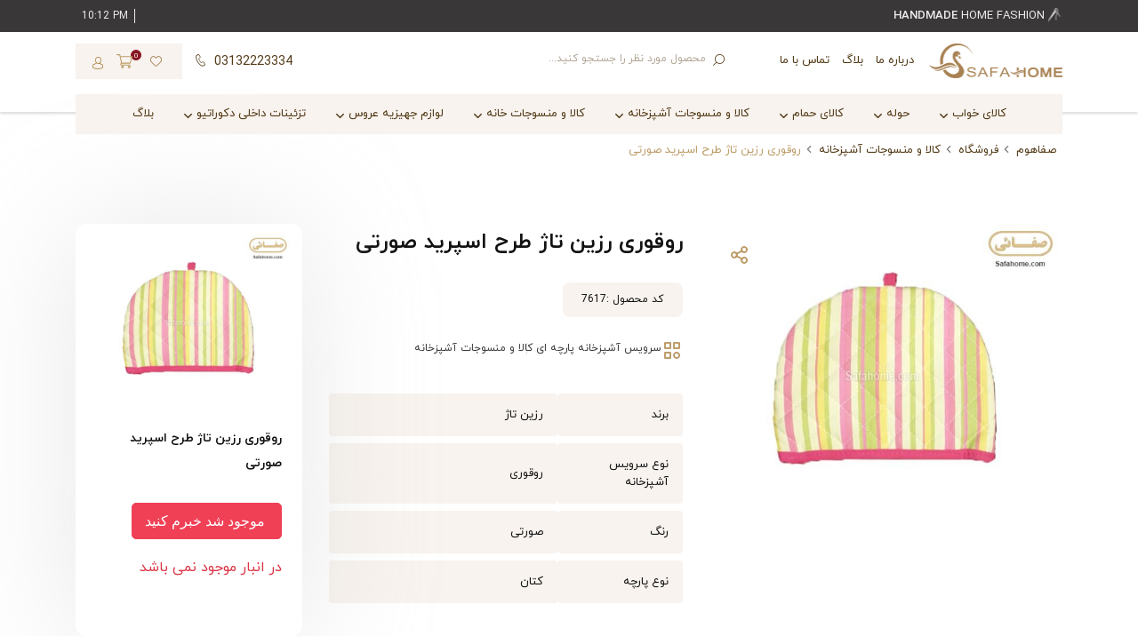

--- FILE ---
content_type: text/html; charset=UTF-8
request_url: https://safahome.com/product/roghori-spread/
body_size: 29403
content:
<!doctype html>
<html dir="rtl" lang="fa-IR">

<head>
    <meta charset="UTF-8">
    <meta content="telephone=no" name="format-detection">
    <meta name="viewport" content="width=device-width,initial-scale=1">
    <meta name="google-site-verification" content="0jxLyPxBTIcO32atjOwXZiWro70gWWUzJwbWMlDXNnk" />
    <link rel="pingback" href="">

            <link rel="shortcut icon" type="image/png" href="https://safahome.com/wp-content/uploads/2024/04/لوگو-لاتین-طلایی-کامل.png" />    				<script>document.documentElement.className = document.documentElement.className + ' yes-js js_active js'</script>
			<meta name='robots' content='index, follow, max-image-preview:large, max-snippet:-1, max-video-preview:-1' />
	<style>img:is([sizes="auto" i], [sizes^="auto," i]) { contain-intrinsic-size: 3000px 1500px }</style>
	
	<!-- This site is optimized with the Yoast SEO Premium plugin v26.0 (Yoast SEO v26.0) - https://yoast.com/wordpress/plugins/seo/ -->
	<title>روقوری رزین تاژ طرح اسپرید صورتی - صفاهوم</title><link rel="stylesheet" href="https://safahome.com/wp-content/cache/min/1/e94fb01d40c19594b4cf2c354216cea9.css" media="all" data-minify="1" />
	<meta name="description" content="خرید اینترنتی روقوری رزین تاژ طرح اسپرید صورتی در سایت صفاهوم - صفائی اصفهان با بهترین کیفیت" />
	<link rel="canonical" href="https://safahome.com/product/roghori-spread/" />
	<meta property="og:locale" content="fa_IR" />
	<meta property="og:type" content="article" />
	<meta property="og:title" content="روقوری رزین تاژ طرح اسپرید صورتی" />
	<meta property="og:description" content="خرید اینترنتی روقوری رزین تاژ طرح اسپرید صورتی در سایت صفاهوم - صفائی اصفهان با بهترین کیفیت" />
	<meta property="og:url" content="https://safahome.com/product/roghori-spread/" />
	<meta property="og:site_name" content="صفاهوم" />
	<meta property="article:modified_time" content="2024-03-25T09:38:03+00:00" />
	<meta property="og:image" content="https://safahome.com/wp-content/uploads/2020/08/roghori-min-min.jpg" />
	<meta property="og:image:width" content="700" />
	<meta property="og:image:height" content="608" />
	<meta property="og:image:type" content="image/jpeg" />
	<meta name="twitter:card" content="summary_large_image" />
	<script type="application/ld+json" class="yoast-schema-graph">{"@context":"https://schema.org","@graph":[{"@type":"WebPage","@id":"https://safahome.com/product/roghori-spread/","url":"https://safahome.com/product/roghori-spread/","name":"روقوری رزین تاژ طرح اسپرید صورتی - صفاهوم","isPartOf":{"@id":"https://safahome.com/#website"},"primaryImageOfPage":{"@id":"https://safahome.com/product/roghori-spread/#primaryimage"},"image":{"@id":"https://safahome.com/product/roghori-spread/#primaryimage"},"thumbnailUrl":"https://safahome.com/wp-content/uploads/2020/08/roghori-min-min.jpg","datePublished":"2020-08-02T17:12:09+00:00","dateModified":"2024-03-25T09:38:03+00:00","description":"خرید اینترنتی روقوری رزین تاژ طرح اسپرید صورتی در سایت صفاهوم - صفائی اصفهان با بهترین کیفیت","breadcrumb":{"@id":"https://safahome.com/product/roghori-spread/#breadcrumb"},"inLanguage":"fa-IR","potentialAction":[{"@type":"ReadAction","target":["https://safahome.com/product/roghori-spread/"]}]},{"@type":"ImageObject","inLanguage":"fa-IR","@id":"https://safahome.com/product/roghori-spread/#primaryimage","url":"https://safahome.com/wp-content/uploads/2020/08/roghori-min-min.jpg","contentUrl":"https://safahome.com/wp-content/uploads/2020/08/roghori-min-min.jpg","width":700,"height":608},{"@type":"BreadcrumbList","@id":"https://safahome.com/product/roghori-spread/#breadcrumb","itemListElement":[{"@type":"ListItem","position":1,"name":"صفاهوم","item":"https://safahome.com/"},{"@type":"ListItem","position":2,"name":"فروشگاه","item":"https://safahome.com/shop/"},{"@type":"ListItem","position":3,"name":"کالا و منسوجات آشپزخانه","item":"https://safahome.com/p-cat/kitchen-product/"},{"@type":"ListItem","position":4,"name":"روقوری رزین تاژ طرح اسپرید صورتی"}]},{"@type":"WebSite","@id":"https://safahome.com/#website","url":"https://safahome.com/","name":"صفاهوم","description":"کالای خواب، حمام و جهیزیه صفائی","publisher":{"@id":"https://safahome.com/#organization"},"potentialAction":[{"@type":"SearchAction","target":{"@type":"EntryPoint","urlTemplate":"https://safahome.com/?s={search_term_string}"},"query-input":{"@type":"PropertyValueSpecification","valueRequired":true,"valueName":"search_term_string"}}],"inLanguage":"fa-IR"},{"@type":"Organization","@id":"https://safahome.com/#organization","name":"صفاهوم","alternateName":"کالای خواب صفائی","url":"https://safahome.com/","logo":{"@type":"ImageObject","inLanguage":"fa-IR","@id":"https://safahome.com/#/schema/logo/image/","url":"https://safahome.com/wp-content/uploads/2025/07/logo-safahome.jpg","contentUrl":"https://safahome.com/wp-content/uploads/2025/07/logo-safahome.jpg","width":696,"height":696,"caption":"صفاهوم"},"image":{"@id":"https://safahome.com/#/schema/logo/image/"},"sameAs":["https://instagram.com/safahomecom"],"email":"safahome.sup@gmail.com","telephone":"03132223334"}]}</script>
	<!-- / Yoast SEO Premium plugin. -->



<style id='classic-theme-styles-inline-css' type='text/css'>
/*! This file is auto-generated */
.wp-block-button__link{color:#fff;background-color:#32373c;border-radius:9999px;box-shadow:none;text-decoration:none;padding:calc(.667em + 2px) calc(1.333em + 2px);font-size:1.125em}.wp-block-file__button{background:#32373c;color:#fff;text-decoration:none}
</style>



<style id='yith-wcwl-main-inline-css' type='text/css'>
 :root { --color-add-to-wishlist-background: #333333; --color-add-to-wishlist-text: #FFFFFF; --color-add-to-wishlist-border: #333333; --color-add-to-wishlist-background-hover: #333333; --color-add-to-wishlist-text-hover: #FFFFFF; --color-add-to-wishlist-border-hover: #333333; --rounded-corners-radius: 16px; --color-add-to-cart-background: #333333; --color-add-to-cart-text: #FFFFFF; --color-add-to-cart-border: #333333; --color-add-to-cart-background-hover: #4F4F4F; --color-add-to-cart-text-hover: #FFFFFF; --color-add-to-cart-border-hover: #4F4F4F; --add-to-cart-rounded-corners-radius: 16px; --color-button-style-1-background: #333333; --color-button-style-1-text: #FFFFFF; --color-button-style-1-border: #333333; --color-button-style-1-background-hover: #4F4F4F; --color-button-style-1-text-hover: #FFFFFF; --color-button-style-1-border-hover: #4F4F4F; --color-button-style-2-background: #333333; --color-button-style-2-text: #FFFFFF; --color-button-style-2-border: #333333; --color-button-style-2-background-hover: #4F4F4F; --color-button-style-2-text-hover: #FFFFFF; --color-button-style-2-border-hover: #4F4F4F; --color-wishlist-table-background: #FFFFFF; --color-wishlist-table-text: #6d6c6c; --color-wishlist-table-border: #FFFFFF; --color-headers-background: #F4F4F4; --color-share-button-color: #FFFFFF; --color-share-button-color-hover: #FFFFFF; --color-fb-button-background: #39599E; --color-fb-button-background-hover: #595A5A; --color-tw-button-background: #45AFE2; --color-tw-button-background-hover: #595A5A; --color-pr-button-background: #AB2E31; --color-pr-button-background-hover: #595A5A; --color-em-button-background: #FBB102; --color-em-button-background-hover: #595A5A; --color-wa-button-background: #00A901; --color-wa-button-background-hover: #595A5A; --feedback-duration: 3s } 
 :root { --color-add-to-wishlist-background: #333333; --color-add-to-wishlist-text: #FFFFFF; --color-add-to-wishlist-border: #333333; --color-add-to-wishlist-background-hover: #333333; --color-add-to-wishlist-text-hover: #FFFFFF; --color-add-to-wishlist-border-hover: #333333; --rounded-corners-radius: 16px; --color-add-to-cart-background: #333333; --color-add-to-cart-text: #FFFFFF; --color-add-to-cart-border: #333333; --color-add-to-cart-background-hover: #4F4F4F; --color-add-to-cart-text-hover: #FFFFFF; --color-add-to-cart-border-hover: #4F4F4F; --add-to-cart-rounded-corners-radius: 16px; --color-button-style-1-background: #333333; --color-button-style-1-text: #FFFFFF; --color-button-style-1-border: #333333; --color-button-style-1-background-hover: #4F4F4F; --color-button-style-1-text-hover: #FFFFFF; --color-button-style-1-border-hover: #4F4F4F; --color-button-style-2-background: #333333; --color-button-style-2-text: #FFFFFF; --color-button-style-2-border: #333333; --color-button-style-2-background-hover: #4F4F4F; --color-button-style-2-text-hover: #FFFFFF; --color-button-style-2-border-hover: #4F4F4F; --color-wishlist-table-background: #FFFFFF; --color-wishlist-table-text: #6d6c6c; --color-wishlist-table-border: #FFFFFF; --color-headers-background: #F4F4F4; --color-share-button-color: #FFFFFF; --color-share-button-color-hover: #FFFFFF; --color-fb-button-background: #39599E; --color-fb-button-background-hover: #595A5A; --color-tw-button-background: #45AFE2; --color-tw-button-background-hover: #595A5A; --color-pr-button-background: #AB2E31; --color-pr-button-background-hover: #595A5A; --color-em-button-background: #FBB102; --color-em-button-background-hover: #595A5A; --color-wa-button-background: #00A901; --color-wa-button-background-hover: #595A5A; --feedback-duration: 3s } 
</style>
<style id='global-styles-inline-css' type='text/css'>
:root{--wp--preset--aspect-ratio--square: 1;--wp--preset--aspect-ratio--4-3: 4/3;--wp--preset--aspect-ratio--3-4: 3/4;--wp--preset--aspect-ratio--3-2: 3/2;--wp--preset--aspect-ratio--2-3: 2/3;--wp--preset--aspect-ratio--16-9: 16/9;--wp--preset--aspect-ratio--9-16: 9/16;--wp--preset--color--black: #000000;--wp--preset--color--cyan-bluish-gray: #abb8c3;--wp--preset--color--white: #ffffff;--wp--preset--color--pale-pink: #f78da7;--wp--preset--color--vivid-red: #cf2e2e;--wp--preset--color--luminous-vivid-orange: #ff6900;--wp--preset--color--luminous-vivid-amber: #fcb900;--wp--preset--color--light-green-cyan: #7bdcb5;--wp--preset--color--vivid-green-cyan: #00d084;--wp--preset--color--pale-cyan-blue: #8ed1fc;--wp--preset--color--vivid-cyan-blue: #0693e3;--wp--preset--color--vivid-purple: #9b51e0;--wp--preset--gradient--vivid-cyan-blue-to-vivid-purple: linear-gradient(135deg,rgba(6,147,227,1) 0%,rgb(155,81,224) 100%);--wp--preset--gradient--light-green-cyan-to-vivid-green-cyan: linear-gradient(135deg,rgb(122,220,180) 0%,rgb(0,208,130) 100%);--wp--preset--gradient--luminous-vivid-amber-to-luminous-vivid-orange: linear-gradient(135deg,rgba(252,185,0,1) 0%,rgba(255,105,0,1) 100%);--wp--preset--gradient--luminous-vivid-orange-to-vivid-red: linear-gradient(135deg,rgba(255,105,0,1) 0%,rgb(207,46,46) 100%);--wp--preset--gradient--very-light-gray-to-cyan-bluish-gray: linear-gradient(135deg,rgb(238,238,238) 0%,rgb(169,184,195) 100%);--wp--preset--gradient--cool-to-warm-spectrum: linear-gradient(135deg,rgb(74,234,220) 0%,rgb(151,120,209) 20%,rgb(207,42,186) 40%,rgb(238,44,130) 60%,rgb(251,105,98) 80%,rgb(254,248,76) 100%);--wp--preset--gradient--blush-light-purple: linear-gradient(135deg,rgb(255,206,236) 0%,rgb(152,150,240) 100%);--wp--preset--gradient--blush-bordeaux: linear-gradient(135deg,rgb(254,205,165) 0%,rgb(254,45,45) 50%,rgb(107,0,62) 100%);--wp--preset--gradient--luminous-dusk: linear-gradient(135deg,rgb(255,203,112) 0%,rgb(199,81,192) 50%,rgb(65,88,208) 100%);--wp--preset--gradient--pale-ocean: linear-gradient(135deg,rgb(255,245,203) 0%,rgb(182,227,212) 50%,rgb(51,167,181) 100%);--wp--preset--gradient--electric-grass: linear-gradient(135deg,rgb(202,248,128) 0%,rgb(113,206,126) 100%);--wp--preset--gradient--midnight: linear-gradient(135deg,rgb(2,3,129) 0%,rgb(40,116,252) 100%);--wp--preset--font-size--small: 13px;--wp--preset--font-size--medium: 20px;--wp--preset--font-size--large: 36px;--wp--preset--font-size--x-large: 42px;--wp--preset--spacing--20: 0.44rem;--wp--preset--spacing--30: 0.67rem;--wp--preset--spacing--40: 1rem;--wp--preset--spacing--50: 1.5rem;--wp--preset--spacing--60: 2.25rem;--wp--preset--spacing--70: 3.38rem;--wp--preset--spacing--80: 5.06rem;--wp--preset--shadow--natural: 6px 6px 9px rgba(0, 0, 0, 0.2);--wp--preset--shadow--deep: 12px 12px 50px rgba(0, 0, 0, 0.4);--wp--preset--shadow--sharp: 6px 6px 0px rgba(0, 0, 0, 0.2);--wp--preset--shadow--outlined: 6px 6px 0px -3px rgba(255, 255, 255, 1), 6px 6px rgba(0, 0, 0, 1);--wp--preset--shadow--crisp: 6px 6px 0px rgba(0, 0, 0, 1);}:where(.is-layout-flex){gap: 0.5em;}:where(.is-layout-grid){gap: 0.5em;}body .is-layout-flex{display: flex;}.is-layout-flex{flex-wrap: wrap;align-items: center;}.is-layout-flex > :is(*, div){margin: 0;}body .is-layout-grid{display: grid;}.is-layout-grid > :is(*, div){margin: 0;}:where(.wp-block-columns.is-layout-flex){gap: 2em;}:where(.wp-block-columns.is-layout-grid){gap: 2em;}:where(.wp-block-post-template.is-layout-flex){gap: 1.25em;}:where(.wp-block-post-template.is-layout-grid){gap: 1.25em;}.has-black-color{color: var(--wp--preset--color--black) !important;}.has-cyan-bluish-gray-color{color: var(--wp--preset--color--cyan-bluish-gray) !important;}.has-white-color{color: var(--wp--preset--color--white) !important;}.has-pale-pink-color{color: var(--wp--preset--color--pale-pink) !important;}.has-vivid-red-color{color: var(--wp--preset--color--vivid-red) !important;}.has-luminous-vivid-orange-color{color: var(--wp--preset--color--luminous-vivid-orange) !important;}.has-luminous-vivid-amber-color{color: var(--wp--preset--color--luminous-vivid-amber) !important;}.has-light-green-cyan-color{color: var(--wp--preset--color--light-green-cyan) !important;}.has-vivid-green-cyan-color{color: var(--wp--preset--color--vivid-green-cyan) !important;}.has-pale-cyan-blue-color{color: var(--wp--preset--color--pale-cyan-blue) !important;}.has-vivid-cyan-blue-color{color: var(--wp--preset--color--vivid-cyan-blue) !important;}.has-vivid-purple-color{color: var(--wp--preset--color--vivid-purple) !important;}.has-black-background-color{background-color: var(--wp--preset--color--black) !important;}.has-cyan-bluish-gray-background-color{background-color: var(--wp--preset--color--cyan-bluish-gray) !important;}.has-white-background-color{background-color: var(--wp--preset--color--white) !important;}.has-pale-pink-background-color{background-color: var(--wp--preset--color--pale-pink) !important;}.has-vivid-red-background-color{background-color: var(--wp--preset--color--vivid-red) !important;}.has-luminous-vivid-orange-background-color{background-color: var(--wp--preset--color--luminous-vivid-orange) !important;}.has-luminous-vivid-amber-background-color{background-color: var(--wp--preset--color--luminous-vivid-amber) !important;}.has-light-green-cyan-background-color{background-color: var(--wp--preset--color--light-green-cyan) !important;}.has-vivid-green-cyan-background-color{background-color: var(--wp--preset--color--vivid-green-cyan) !important;}.has-pale-cyan-blue-background-color{background-color: var(--wp--preset--color--pale-cyan-blue) !important;}.has-vivid-cyan-blue-background-color{background-color: var(--wp--preset--color--vivid-cyan-blue) !important;}.has-vivid-purple-background-color{background-color: var(--wp--preset--color--vivid-purple) !important;}.has-black-border-color{border-color: var(--wp--preset--color--black) !important;}.has-cyan-bluish-gray-border-color{border-color: var(--wp--preset--color--cyan-bluish-gray) !important;}.has-white-border-color{border-color: var(--wp--preset--color--white) !important;}.has-pale-pink-border-color{border-color: var(--wp--preset--color--pale-pink) !important;}.has-vivid-red-border-color{border-color: var(--wp--preset--color--vivid-red) !important;}.has-luminous-vivid-orange-border-color{border-color: var(--wp--preset--color--luminous-vivid-orange) !important;}.has-luminous-vivid-amber-border-color{border-color: var(--wp--preset--color--luminous-vivid-amber) !important;}.has-light-green-cyan-border-color{border-color: var(--wp--preset--color--light-green-cyan) !important;}.has-vivid-green-cyan-border-color{border-color: var(--wp--preset--color--vivid-green-cyan) !important;}.has-pale-cyan-blue-border-color{border-color: var(--wp--preset--color--pale-cyan-blue) !important;}.has-vivid-cyan-blue-border-color{border-color: var(--wp--preset--color--vivid-cyan-blue) !important;}.has-vivid-purple-border-color{border-color: var(--wp--preset--color--vivid-purple) !important;}.has-vivid-cyan-blue-to-vivid-purple-gradient-background{background: var(--wp--preset--gradient--vivid-cyan-blue-to-vivid-purple) !important;}.has-light-green-cyan-to-vivid-green-cyan-gradient-background{background: var(--wp--preset--gradient--light-green-cyan-to-vivid-green-cyan) !important;}.has-luminous-vivid-amber-to-luminous-vivid-orange-gradient-background{background: var(--wp--preset--gradient--luminous-vivid-amber-to-luminous-vivid-orange) !important;}.has-luminous-vivid-orange-to-vivid-red-gradient-background{background: var(--wp--preset--gradient--luminous-vivid-orange-to-vivid-red) !important;}.has-very-light-gray-to-cyan-bluish-gray-gradient-background{background: var(--wp--preset--gradient--very-light-gray-to-cyan-bluish-gray) !important;}.has-cool-to-warm-spectrum-gradient-background{background: var(--wp--preset--gradient--cool-to-warm-spectrum) !important;}.has-blush-light-purple-gradient-background{background: var(--wp--preset--gradient--blush-light-purple) !important;}.has-blush-bordeaux-gradient-background{background: var(--wp--preset--gradient--blush-bordeaux) !important;}.has-luminous-dusk-gradient-background{background: var(--wp--preset--gradient--luminous-dusk) !important;}.has-pale-ocean-gradient-background{background: var(--wp--preset--gradient--pale-ocean) !important;}.has-electric-grass-gradient-background{background: var(--wp--preset--gradient--electric-grass) !important;}.has-midnight-gradient-background{background: var(--wp--preset--gradient--midnight) !important;}.has-small-font-size{font-size: var(--wp--preset--font-size--small) !important;}.has-medium-font-size{font-size: var(--wp--preset--font-size--medium) !important;}.has-large-font-size{font-size: var(--wp--preset--font-size--large) !important;}.has-x-large-font-size{font-size: var(--wp--preset--font-size--x-large) !important;}
:where(.wp-block-post-template.is-layout-flex){gap: 1.25em;}:where(.wp-block-post-template.is-layout-grid){gap: 1.25em;}
:where(.wp-block-columns.is-layout-flex){gap: 2em;}:where(.wp-block-columns.is-layout-grid){gap: 2em;}
:root :where(.wp-block-pullquote){font-size: 1.5em;line-height: 1.6;}
</style>
<style id='woocommerce-inline-inline-css' type='text/css'>
.woocommerce form .form-row .required { visibility: visible; }
</style>

<style id='woo-variation-swatches-inline-css' type='text/css'>
:root {
--wvs-tick:url("data:image/svg+xml;utf8,%3Csvg filter='drop-shadow(0px 0px 2px rgb(0 0 0 / .8))' xmlns='http://www.w3.org/2000/svg'  viewBox='0 0 30 30'%3E%3Cpath fill='none' stroke='%23ffffff' stroke-linecap='round' stroke-linejoin='round' stroke-width='4' d='M4 16L11 23 27 7'/%3E%3C/svg%3E");

--wvs-cross:url("data:image/svg+xml;utf8,%3Csvg filter='drop-shadow(0px 0px 5px rgb(255 255 255 / .6))' xmlns='http://www.w3.org/2000/svg' width='72px' height='72px' viewBox='0 0 24 24'%3E%3Cpath fill='none' stroke='%23ff0000' stroke-linecap='round' stroke-width='0.6' d='M5 5L19 19M19 5L5 19'/%3E%3C/svg%3E");
--wvs-single-product-item-width:30px;
--wvs-single-product-item-height:30px;
--wvs-single-product-item-font-size:16px}
</style>









<script type="text/javascript" src="https://safahome.com/wp-includes/js/jquery/jquery.min.js" id="jquery-core-js"></script>
<script type="text/javascript" src="https://safahome.com/wp-includes/js/jquery/jquery-migrate.min.js" id="jquery-migrate-js" defer></script>
<script type="text/javascript" src="https://safahome.com/wp-content/plugins/woocommerce/assets/js/jquery-blockui/jquery.blockUI.min.js" id="jquery-blockui-js" data-wp-strategy="defer" defer></script>
<script type="text/javascript" id="wc-add-to-cart-js-extra">
/* <![CDATA[ */
var wc_add_to_cart_params = {"ajax_url":"\/wp-admin\/admin-ajax.php","wc_ajax_url":"\/?wc-ajax=%%endpoint%%","i18n_view_cart":"\u0645\u0634\u0627\u0647\u062f\u0647 \u0633\u0628\u062f \u062e\u0631\u06cc\u062f","cart_url":"https:\/\/safahome.com\/cart\/","is_cart":"","cart_redirect_after_add":"no"};
/* ]]> */
</script>
<script type="text/javascript" src="https://safahome.com/wp-content/plugins/woocommerce/assets/js/frontend/add-to-cart.min.js" id="wc-add-to-cart-js" defer="defer" data-wp-strategy="defer"></script>
<script type="text/javascript" id="wc-single-product-js-extra">
/* <![CDATA[ */
var wc_single_product_params = {"i18n_required_rating_text":"\u062e\u0648\u0627\u0647\u0634\u0645\u0646\u062f\u06cc\u0645 \u06cc\u06a9 \u0631\u062a\u0628\u0647 \u0631\u0627 \u0627\u0646\u062a\u062e\u0627\u0628 \u06a9\u0646\u06cc\u062f","i18n_rating_options":["1 of 5 stars","2 of 5 stars","3 of 5 stars","4 of 5 stars","5 of 5 stars"],"i18n_product_gallery_trigger_text":"\u0645\u0634\u0627\u0647\u062f\u0647 \u06af\u0627\u0644\u0631\u06cc \u062a\u0635\u0627\u0648\u06cc\u0631 \u062f\u0631 \u062d\u0627\u0644\u062a \u062a\u0645\u0627\u0645 \u0635\u0641\u062d\u0647","review_rating_required":"yes","flexslider":{"rtl":true,"animation":"slide","smoothHeight":true,"directionNav":false,"controlNav":"thumbnails","slideshow":false,"animationSpeed":500,"animationLoop":false,"allowOneSlide":false},"zoom_enabled":"","zoom_options":[],"photoswipe_enabled":"1","photoswipe_options":{"shareEl":false,"closeOnScroll":false,"history":false,"hideAnimationDuration":0,"showAnimationDuration":0},"flexslider_enabled":"1"};
/* ]]> */
</script>
<script type="text/javascript" src="https://safahome.com/wp-content/plugins/woocommerce/assets/js/frontend/single-product.min.js" id="wc-single-product-js" defer="defer" data-wp-strategy="defer"></script>
<script type="text/javascript" src="https://safahome.com/wp-content/plugins/woocommerce/assets/js/js-cookie/js.cookie.min.js" id="js-cookie-js" defer="defer" data-wp-strategy="defer"></script>
<script type="text/javascript" id="woocommerce-js-extra">
/* <![CDATA[ */
var woocommerce_params = {"ajax_url":"\/wp-admin\/admin-ajax.php","wc_ajax_url":"\/?wc-ajax=%%endpoint%%","i18n_password_show":"\u0646\u0645\u0627\u06cc\u0634 \u0631\u0645\u0632\u0639\u0628\u0648\u0631","i18n_password_hide":"Hide password"};
/* ]]> */
</script>
<script type="text/javascript" src="https://safahome.com/wp-content/plugins/woocommerce/assets/js/frontend/woocommerce.min.js" id="woocommerce-js" defer="defer" data-wp-strategy="defer"></script>
<link rel="https://api.w.org/" href="https://safahome.com/wp-json/" /><link rel="alternate" title="JSON" type="application/json" href="https://safahome.com/wp-json/wp/v2/product/2208" /><link rel="EditURI" type="application/rsd+xml" title="RSD" href="https://safahome.com/xmlrpc.php?rsd" />
<meta name="generator" content="WordPress 6.8.3" />
<meta name="generator" content="WooCommerce 10.2.2" />
<link rel='shortlink' href='https://safahome.com/?p=2208' />
<link rel="alternate" title="oEmbed (JSON)" type="application/json+oembed" href="https://safahome.com/wp-json/oembed/1.0/embed?url=https%3A%2F%2Fsafahome.com%2Fproduct%2Froghori-spread%2F" />
<link rel="alternate" title="oEmbed (XML)" type="text/xml+oembed" href="https://safahome.com/wp-json/oembed/1.0/embed?url=https%3A%2F%2Fsafahome.com%2Fproduct%2Froghori-spread%2F&#038;format=xml" />
<meta name="generator" content="Redux 4.5.7" /><script> function delete_button_letmeknow_sbp() { 
    
    let list_position = [0]; 
    var buttons = document.querySelectorAll('.button_simple_products_letmeknow_sbp'); 
    for (let i = 0; i < buttons.length; i++) { 
        if (!list_position.includes(i)) {
            buttons[i].style.display = 'none';
        }
    }
}


        window.addEventListener('load', delete_button_letmeknow_sbp);
        </script><script> !function (t, e, n) { t.yektanetAnalyticsObject = n, t[n] = t[n] || function () { t[n].q.push(arguments) }, t[n].q = t[n].q || []; var a = new Date, r = a.getFullYear().toString() + "0" + a.getMonth() + "0" + a.getDate() + "0" + a.getHours(), c = e.getElementsByTagName("script")[0], s = e.createElement("script"); s.id = "ua-script-LujKzbfQ"; s.dataset.analyticsobject = n; s.async = 1; s.type = "text/javascript"; s.src = "https://cdn.yektanet.com/rg_woebegone/scripts_v3/LujKzbfQ/rg.complete.js?v=" + r, c.parentNode.insertBefore(s, c) }(window, document, "yektanet"); </script>
<link rel="preload" as="font" href="https://safahome.com/wp-content/themes/websima/assets/fonts/yekan-bold.woff" crossorigin>
<link rel="preload" as="font" href="https://safahome.com/wp-content/themes/websima/assets/fonts/yekan-regular.woff" crossorigin>
<link rel="preload" as="font" href="https://safahome.com/wp-content/themes/websima/assets/fonts/icomoon.ttf" crossorigin>    <script>
        var ajaxurl = 'https://safahome.com/wp-admin/admin-ajax.php';
    </script>
	<noscript><style>.woocommerce-product-gallery{ opacity: 1 !important; }</style></noscript>
	<link rel="icon" href="https://safahome.com/wp-content/uploads/2024/04/cropped-لوگو-قو-طلایی-2-32x32.png" sizes="32x32" />
<link rel="icon" href="https://safahome.com/wp-content/uploads/2024/04/cropped-لوگو-قو-طلایی-2-192x192.png" sizes="192x192" />
<link rel="apple-touch-icon" href="https://safahome.com/wp-content/uploads/2024/04/cropped-لوگو-قو-طلایی-2-180x180.png" />
<meta name="msapplication-TileImage" content="https://safahome.com/wp-content/uploads/2024/04/cropped-لوگو-قو-طلایی-2-270x270.png" />
<noscript><style id="rocket-lazyload-nojs-css">.rll-youtube-player, [data-lazy-src]{display:none !important;}</style></noscript>    <!-- Google Tag Manager -->
    <script>
        (function(w, d, s, l, i) {
            w[l] = w[l] || [];
            w[l].push({
                'gtm.start': new Date().getTime(),
                event: 'gtm.js'
            });
            var f = d.getElementsByTagName(s)[0],
                j = d.createElement(s),
                dl = l != 'dataLayer' ? '&l=' + l : '';
            j.async = true;
            j.src =
                'https://www.googletagmanager.com/gtm.js?id=' + i + dl;
            f.parentNode.insertBefore(j, f);
        })(window, document, 'script', 'dataLayer', 'GTM-T8WFK62');
    </script>
    <!-- End Google Tag Manager -->
          <!-- Najva Push Notification -->
        <script type="text/javascript">
            (function(){
                var now = new Date();
                var version = now.getFullYear().toString() + "0" + now.getMonth() + "0" + now.getDate() +
                    "0" + now.getHours();
                var head = document.getElementsByTagName("head")[0];
                var link = document.createElement("link");
                link.rel = "stylesheet";
                link.href = "https://app.najva.com/static/css/local-messaging.css" + "?v=" + version;
                head.appendChild(link);
                var script = document.createElement("script");
                script.type = "text/javascript";
                script.async = true;
                script.src = "https://app.najva.com/static/js/scripts/safahome-website-40054-912a39ad-f1aa-47e2-83bd-e3a8253a8216.js" + "?v=" + version;
                head.appendChild(script);
                })()
        </script>
        <!-- END NAJVA PUSH NOTIFICATION -->
</head>

<body class="rtl wp-singular product-template-default single single-product postid-2208 wp-theme-websima theme-websima woocommerce woocommerce-page woocommerce-no-js woo-variation-swatches wvs-behavior-blur wvs-theme-websima wvs-show-label wvs-tooltip">
    <!-- Google Tag Manager (noscript) -->
    <noscript><iframe src="https://www.googletagmanager.com/ns.html?id=GTM-T8WFK62" height="0" width="0" style="display:none;visibility:hidden"></iframe></noscript>
    <!-- End Google Tag Manager (noscript) -->

    <div id='wrapper'>
                        <header class="header inner-header">
            <div class="top-header">
                <div class="container">
                    <div class="row align-items-center">
                        <div class="col-lg-6 col-sm-6 col-12">
                            <div class="right">
                                <i></i>
                                <b>HANDMADE</b> Home Fashion                            </div>
                        </div>

                        <div class="col-lg-6 col-sm-6 col-12 timeview">
                            <div class="left">
                                <span class="date">
                                                                    </span>
                                <span class="time" id="tm"></span>
                            </div>
                        </div>

                    </div>
                </div>
            </div>

            <div class="main-header">
                <div class="container">
                    <div class="row align-items-center">
                        <div class="col-lg-4 col-md-4 col-sm-4 col-7">
                            <div class="right-header">
                                                                    <a class="logo-header d-block" href="https://safahome.com">
                                        <img src="https://safahome.com/wp-content/uploads/2024/04/لوگو-لاتین-طلایی-کامل.png" width="2418" height="621" data-skip-lazy="1" />
                                    </a>
                                
                                <ul id="menu-%d9%85%d9%86%d9%88-%d9%87%d8%af%d8%b1" class="nav header-menu"><li id="menu-item-238" class="menu-item menu-item-type-post_type menu-item-object-page menu-item-238"><a href="https://safahome.com/about-us/">درباره ما</a></li>
<li id="menu-item-237" class="menu-item menu-item-type-post_type menu-item-object-page menu-item-237"><a href="https://safahome.com/blog/">بلاگ</a></li>
<li id="menu-item-236" class="menu-item menu-item-type-post_type menu-item-object-page menu-item-236"><a href="https://safahome.com/%d8%aa%d9%85%d8%a7%d8%b3-%d8%a8%d8%a7-%d9%85%d8%a7/">تماس با ما</a></li>
</ul>                                <div class="mmenu-icon">
                                    <div class="mmenu-icon-inner"></div>
                                    <span>منو اصلی</span>
                                </div>
                            </div>
                        </div>

                        <div class="col-lg-4 col-md-4 col-sm-4 col-5 d-sm-none">
                            <div class="cart-header-m">
                                
	<a class="card-link" target="_blank" href="https://safahome.com/cart">
		<i class="shoppingcart">
		    <svg height="18pt" viewBox="0 -31 512.00026 512" width="18pt" xmlns="http://www.w3.org/2000/svg"><path d="m164.960938 300.003906h.023437c.019531 0 .039063-.003906.058594-.003906h271.957031c6.695312 0 12.582031-4.441406 14.421875-10.878906l60-210c1.292969-4.527344.386719-9.394532-2.445313-13.152344-2.835937-3.757812-7.269531-5.96875-11.976562-5.96875h-366.632812l-10.722657-48.253906c-1.527343-6.863282-7.613281-11.746094-14.644531-11.746094h-90c-8.285156 0-15 6.714844-15 15s6.714844 15 15 15h77.96875c1.898438 8.550781 51.3125 230.917969 54.15625 243.710938-15.941406 6.929687-27.125 22.824218-27.125 41.289062 0 24.8125 20.1875 45 45 45h272c8.285156 0 15-6.714844 15-15s-6.714844-15-15-15h-272c-8.269531 0-15-6.730469-15-15 0-8.257812 6.707031-14.976562 14.960938-14.996094zm312.152343-210.003906-51.429687 180h-248.652344l-40-180zm0 0"/><path d="m150 405c0 24.8125 20.1875 45 45 45s45-20.1875 45-45-20.1875-45-45-45-45 20.1875-45 45zm45-15c8.269531 0 15 6.730469 15 15s-6.730469 15-15 15-15-6.730469-15-15 6.730469-15 15-15zm0 0"/><path d="m362 405c0 24.8125 20.1875 45 45 45s45-20.1875 45-45-20.1875-45-45-45-45 20.1875-45 45zm45-15c8.269531 0 15 6.730469 15 15s-6.730469 15-15 15-15-6.730469-15-15 6.730469-15 15-15zm0 0"/></svg>
	    </i>
		<em>
			0		</em>
	</a>

                                <button type="button" class=" websima-auth-modal-btn" ><i class="icon-user1"></i></button>                            </div>
                        </div>
                        <div class="col-lg-4 col-md-5 col-sm-4 col-12 search-form-wrap">
                            <!--<span class="search-btn">
	<i class="icon-search"></i>
</span>
<form class="ajax-search" action="https://safahome.com/" autocomplete="off">
	<input id="search-text" type="text" name="s" class="search-input" placeholder="جستجو ...">
	<input type="hidden" name="post_type" value="product">
	<span class="search-close">
		<i class="mdi mdi-close"></i>
	</span>
	<div class="search-results-box"></div>
</form>
!-->
<span class="search-btn d-flex d-sm-none">
		<i class="icon-search"></i>
	</span>
<div class="search-box">
    <span class="search-btn d-none d-sm-flex">
		<i class="icon-search"></i>
	</span>
	<form class="search-form" method="get" action="https://safahome.com/">
		<input id="search_text" type="search" name="s" placeholder="جستجو ..." autocomplete="off" >
		<input type="hidden" name="post_type" value="product">
		<span class="btn_search_close search-close">
			<i class="mdi mdi-close"></i>
		</span>
		<div class="search_results_box">
			<div class="search-results-wrap">
				<span class="search-loading">
					در حال بررسی اطلاعات 
					<div class="loading-dots">
						<div class="loading-dots--dot"></div>
						<div class="loading-dots--dot"></div>
						<div class="loading-dots--dot"></div>
					</div>
				</span>
				<span class="search-error"></span>
				<div class="search_results">
					<div class="suggestion-box">
						<div class="sb-product search-probox">
							<div class="search-title">محصولات</div>
							<div class="wrap"></div>
							<div class="readmore pro-readmore">
								<a class="main-btn" href="">
									<span>نمایش نتایج بیشتر</span> 
								</a>
							</div>
						</div>
						<div class="sb-sellers search-probox">
							<div class="search-title">مقالات</div>
							<div class="wrap"></div>
							<div class="readmore blog-readmore">
								<a class="main-btn" href="">
									<span>نمایش نتایج بیشتر</span> 
								</a>
							</div>
						</div>
					</div>
				</div>
			</div>
		</div>
	</form> 
</div>                        </div>
                        <div class="col-lg-4 col-md-3 col-sm-4 col-6 d-xs-none">
                            <div class="left-header">
                                <a href="tel:03132223334" class="phone-header d-block">
    <i class="icon-phone-outline"></i>
    <span>03132223334</span>
</a>                                <div class="meta-header">
    
    <div class="whishlist">
        <a href="https://safahome.com/wishlist/">
			<i class="icon-like-outline"></i>		</a>
    </div>
    <div class="cart">
        
	<a class="card-link" target="_blank" href="https://safahome.com/cart">
		<i class="shoppingcart">
		    <svg height="18pt" viewBox="0 -31 512.00026 512" width="18pt" xmlns="http://www.w3.org/2000/svg"><path d="m164.960938 300.003906h.023437c.019531 0 .039063-.003906.058594-.003906h271.957031c6.695312 0 12.582031-4.441406 14.421875-10.878906l60-210c1.292969-4.527344.386719-9.394532-2.445313-13.152344-2.835937-3.757812-7.269531-5.96875-11.976562-5.96875h-366.632812l-10.722657-48.253906c-1.527343-6.863282-7.613281-11.746094-14.644531-11.746094h-90c-8.285156 0-15 6.714844-15 15s6.714844 15 15 15h77.96875c1.898438 8.550781 51.3125 230.917969 54.15625 243.710938-15.941406 6.929687-27.125 22.824218-27.125 41.289062 0 24.8125 20.1875 45 45 45h272c8.285156 0 15-6.714844 15-15s-6.714844-15-15-15h-272c-8.269531 0-15-6.730469-15-15 0-8.257812 6.707031-14.976562 14.960938-14.996094zm312.152343-210.003906-51.429687 180h-248.652344l-40-180zm0 0"/><path d="m150 405c0 24.8125 20.1875 45 45 45s45-20.1875 45-45-20.1875-45-45-45-45 20.1875-45 45zm45-15c8.269531 0 15 6.730469 15 15s-6.730469 15-15 15-15-6.730469-15-15 6.730469-15 15-15zm0 0"/><path d="m362 405c0 24.8125 20.1875 45 45 45s45-20.1875 45-45-20.1875-45-45-45-45 20.1875-45 45zm45-15c8.269531 0 15 6.730469 15 15s-6.730469 15-15 15-15-6.730469-15-15 6.730469-15 15-15zm0 0"/></svg>
	    </i>
		<em>
			0		</em>
	</a>

    </div>
   
	
	<button type="button" class=" websima-auth-modal-btn" ><i class="icon-user1"></i></button>    
</div>                            </div>
                        </div>

                    </div>
                </div>
            </div>

            <div class="megamenu-sec">
                <div class="container">
                    <div class="row">
                        <div class="col-12">
                            <nav class="cat-menu">
			<style type="text/css">@media (min-width: 992px) {.menu-item-1203 > ul:before {content:"";background:url(https://safahome.com/wp-content/uploads/2020/03/تشک-min.jpg) no-repeat left bottom !important;}}</style>
<style type="text/css">@media (min-width: 992px) {.menu-item-1203 > ul:before {content:"";background:url(https://safahome.com/wp-content/uploads/2020/03/تشک-min.jpg) no-repeat left bottom !important;}
.menu-item-23554 > ul:before {content:"";background:url() no-repeat left bottom !important;}}</style>
<style type="text/css">@media (min-width: 992px) {.menu-item-1203 > ul:before {content:"";background:url(https://safahome.com/wp-content/uploads/2020/03/تشک-min.jpg) no-repeat left bottom !important;}
.menu-item-23554 > ul:before {content:"";background:url() no-repeat left bottom !important;}
.menu-item-2409 > ul:before {content:"";background:url(https://safahome.com/wp-content/uploads/2020/11/decorador-profesional-emily-3-min.jpg) no-repeat left bottom !important;}}</style>
<div class="container"><ul id="menu-%d8%af%d8%b3%d8%aa%d9%87-%d8%a8%d9%86%d8%af%db%8c-%d9%85%d8%ad%d8%b5%d9%88%d9%84%d8%a7%d8%aa" class="list-inline"><li class=' menu-item menu-item-type-taxonomy menu-item-object-product_cat menu-item-has-children menu-item-1203 list-inline-item mega-menu mega-menu-col-6 menu-item-1203 list-inline-item mega-menu mega-menu-col-6'><a class="nav-link" href="https://safahome.com/p-cat/sleep-products/"   ><span class="title">کالای خواب</span></a>
<ul class="sub-menu nav">
<li class=' menu-item menu-item-type-custom menu-item-object-custom menu-item-has-children menu-item-13102 list-inline-item simple-menu menu-item-13102 list-inline-item'><a class="nav-link" href="https://safahome.com/p-cat/sleep-products/bed-spread-set/"   ><span class="title">روتختی</span></a>
	<ul class="sub-menu nav">
<li class=' menu-item menu-item-type-custom menu-item-object-custom menu-item-10223 list-inline-item simple-menu menu-item-10223 list-inline-item'><a class="nav-link" href="https://safahome.com/product-tag/single-bedspread/"   ><span class="title">روتختی یک نفره</span></a></li>
<li class=' menu-item menu-item-type-custom menu-item-object-custom menu-item-10222 list-inline-item simple-menu menu-item-10222 list-inline-item'><a class="nav-link" href="https://safahome.com/product-tag/double-bedspread/"   ><span class="title">روتختی دو نفره</span></a></li>
<li class=' menu-item menu-item-type-taxonomy menu-item-object-product_cat menu-item-1342 list-inline-item simple-menu menu-item-1342 list-inline-item'><a class="nav-link" href="https://safahome.com/p-cat/sleep-products/bed-spread-set/bed-linen/"   ><span class="title">روتختی عروس</span></a></li>
<li class=' menu-item menu-item-type-taxonomy menu-item-object-product_cat menu-item-2353 list-inline-item simple-menu menu-item-2353 list-inline-item'><a class="nav-link" href="https://safahome.com/p-cat/sleep-products/bed-spread-set/sport-bedspread/"   ><span class="title">روتختی اسپرت</span></a></li>
<li class=' menu-item menu-item-type-taxonomy menu-item-object-product_cat menu-item-39808 list-inline-item simple-menu menu-item-39808 list-inline-item'><a class="nav-link" href="https://safahome.com/p-cat/sleep-products/light-quilt/"   ><span class="title">لحاف لایت</span></a></li>
<li class=' menu-item menu-item-type-taxonomy menu-item-object-product_cat menu-item-21645 list-inline-item simple-menu menu-item-21645 list-inline-item'><a class="nav-link" href="https://safahome.com/p-cat/sleep-products/bed-equipment/korsi-quilt/"   ><span class="title">لحاف کرسی</span></a></li>
<li class=' menu-item menu-item-type-taxonomy menu-item-object-product_cat menu-item-4940 list-inline-item simple-menu menu-item-4940 list-inline-item'><a class="nav-link" href="https://safahome.com/p-cat/sleep-products/bed-spread-set/bedspread-set/"   ><span class="title">سرویس روتختی</span></a></li>
<li class=' menu-item menu-item-type-custom menu-item-object-custom menu-item-6076 list-inline-item simple-menu menu-item-6076 list-inline-item'><a class="nav-link" href="https://safahome.com/product-tag/girl-bedspread/"   ><span class="title">روتختی دخترانه</span></a></li>
<li class=' menu-item menu-item-type-custom menu-item-object-custom menu-item-6077 list-inline-item simple-menu menu-item-6077 list-inline-item'><a class="nav-link" href="https://safahome.com/product-tag/boys-bedspread/"   ><span class="title">روتختی پسرانه</span></a></li>
	</ul>
</li>
<li class=' menu-item menu-item-type-taxonomy menu-item-object-product_cat menu-item-has-children menu-item-1389 list-inline-item simple-menu menu-item-1389 list-inline-item'><a class="nav-link" href="https://safahome.com/p-cat/sleep-products/quilt-cover-sheet/"   ><span class="title">کاور لحاف و ملحفه</span></a>
	<ul class="sub-menu nav">
<li class=' menu-item menu-item-type-taxonomy menu-item-object-product_cat menu-item-1390 list-inline-item simple-menu menu-item-1390 list-inline-item'><a class="nav-link" href="https://safahome.com/p-cat/sleep-products/quilt-cover-sheet/quilt-cover/"   ><span class="title">کاور لحاف</span></a></li>
<li class=' menu-item menu-item-type-taxonomy menu-item-object-product_cat menu-item-6525 list-inline-item simple-menu menu-item-6525 list-inline-item'><a class="nav-link" href="https://safahome.com/p-cat/sleep-products/quilt-cover-sheet/bedsheet-set/"   ><span class="title">ملحفه رو انداز</span></a></li>
<li class=' menu-item menu-item-type-taxonomy menu-item-object-product_cat menu-item-1625 list-inline-item simple-menu menu-item-1625 list-inline-item'><a class="nav-link" href="https://safahome.com/p-cat/sleep-products/quilt-cover-sheet/half-set-sheet/"   ><span class="title">ملحفه نیم ست</span></a></li>
<li class=' menu-item menu-item-type-taxonomy menu-item-object-product_cat menu-item-2167 list-inline-item simple-menu menu-item-2167 list-inline-item'><a class="nav-link" href="https://safahome.com/p-cat/sleep-products/quilt-cover-sheet/ground-mattress-cover/"   ><span class="title">کاور تشک زمینی</span></a></li>
<li class=' menu-item menu-item-type-taxonomy menu-item-object-product_cat menu-item-1249 list-inline-item simple-menu menu-item-1249 list-inline-item'><a class="nav-link" href="https://safahome.com/p-cat/sleep-products/quilt-cover-sheet/pilow-case/"   ><span class="title">روبالشتی و روکوسن</span></a></li>
	</ul>
</li>
<li class=' menu-item menu-item-type-taxonomy menu-item-object-product_cat menu-item-has-children menu-item-369 list-inline-item simple-menu menu-item-369 list-inline-item'><a class="nav-link" href="https://safahome.com/p-cat/sleep-products/mattress/"   ><span class="title">تشک</span></a>
	<ul class="sub-menu nav">
<li class=' menu-item menu-item-type-taxonomy menu-item-object-product_cat menu-item-2601 list-inline-item simple-menu menu-item-2601 list-inline-item'><a class="nav-link" href="https://safahome.com/p-cat/sleep-products/mattress/bed-matrees/"   ><span class="title">تشک طبی فنری</span></a></li>
<li class=' menu-item menu-item-type-taxonomy menu-item-object-product_cat menu-item-6802 list-inline-item simple-menu menu-item-6802 list-inline-item'><a class="nav-link" href="https://safahome.com/p-cat/sleep-products/mattress/travel-mattress/"   ><span class="title">تشک مسافرتی</span></a></li>
	</ul>
</li>
<li class=' menu-item menu-item-type-taxonomy menu-item-object-product_cat menu-item-has-children menu-item-1418 list-inline-item simple-menu menu-item-1418 list-inline-item'><a class="nav-link" href="https://safahome.com/p-cat/sleep-products/pillows-cushions/"   ><span class="title">بالش</span></a>
	<ul class="sub-menu nav">
<li class=' menu-item menu-item-type-taxonomy menu-item-object-product_cat menu-item-1419 list-inline-item simple-menu menu-item-1419 list-inline-item'><a class="nav-link" href="https://safahome.com/p-cat/sleep-products/pillows-cushions/fiber-feathers-pillow/"   ><span class="title">بالش الیاف</span></a></li>
<li class=' menu-item menu-item-type-taxonomy menu-item-object-product_cat menu-item-2003 list-inline-item simple-menu menu-item-2003 list-inline-item'><a class="nav-link" href="https://safahome.com/p-cat/sleep-products/pillows-cushions/orthopedic-pillows/"   ><span class="title">بالش طبی</span></a></li>
	</ul>
</li>
<li class=' menu-item menu-item-type-taxonomy menu-item-object-product_cat menu-item-has-children menu-item-1676 list-inline-item simple-menu menu-item-1676 list-inline-item'><a class="nav-link" href="https://safahome.com/p-cat/sleep-products/blanket/"   ><span class="title">پتو</span></a>
	<ul class="sub-menu nav">
<li class=' menu-item menu-item-type-taxonomy menu-item-object-product_cat menu-item-2561 list-inline-item simple-menu menu-item-2561 list-inline-item'><a class="nav-link" href="https://safahome.com/p-cat/sleep-products/blanket/home-blankets/"   ><span class="title">پتو خانگی</span></a></li>
<li class=' menu-item menu-item-type-taxonomy menu-item-object-product_cat menu-item-1677 list-inline-item simple-menu menu-item-1677 list-inline-item'><a class="nav-link" href="https://safahome.com/p-cat/sleep-products/blanket/travel-blanket/"   ><span class="title">پتو مسافرتی</span></a></li>
<li class=' menu-item menu-item-type-taxonomy menu-item-object-product_cat menu-item-3428 list-inline-item simple-menu menu-item-3428 list-inline-item'><a class="nav-link" href="https://safahome.com/p-cat/sleep-products/blanket/sofa-blankets/"   ><span class="title">شال مبل</span></a></li>
	</ul>
</li>
<li class=' menu-item menu-item-type-taxonomy menu-item-object-product_cat menu-item-has-children menu-item-7162 list-inline-item simple-menu menu-item-7162 list-inline-item'><a class="nav-link" href="https://safahome.com/p-cat/sleep-products/bed-equipment/"   ><span class="title">سایر ملزومات کالای خواب</span></a>
	<ul class="sub-menu nav">
<li class=' menu-item menu-item-type-taxonomy menu-item-object-product_cat menu-item-7163 list-inline-item simple-menu menu-item-7163 list-inline-item'><a class="nav-link" href="https://safahome.com/p-cat/sleep-products/bed-equipment/mattress-protector/"   ><span class="title">محافظ تشک</span></a></li>
<li class=' menu-item menu-item-type-taxonomy menu-item-object-product_cat menu-item-3348 list-inline-item simple-menu menu-item-3348 list-inline-item'><a class="nav-link" href="https://safahome.com/p-cat/sleep-products/bed-equipment/korsi-quilt/"   ><span class="title">لحاف کرسی</span></a></li>
	</ul>
</li>
</ul>
</li>
<li class=' menu-item menu-item-type-taxonomy menu-item-object-product_cat menu-item-has-children menu-item-23554 list-inline-item mega-menu mega-menu-col-4 menu-item-23554 list-inline-item mega-menu mega-menu-col-4'><a class="nav-link" href="https://safahome.com/p-cat/bath-product/towel/"   ><span class="title">حوله</span></a>
<ul class="sub-menu nav">
<li class=' menu-item menu-item-type-taxonomy menu-item-object-product_cat menu-item-has-children menu-item-420 list-inline-item simple-menu menu-item-420 list-inline-item'><a class="nav-link" href="https://safahome.com/p-cat/bath-product/towel/bathrobes/"   ><span class="title">حوله تن پوش</span></a>
	<ul class="sub-menu nav">
<li class=' menu-item menu-item-type-taxonomy menu-item-object-product_cat menu-item-1692 list-inline-item simple-menu menu-item-1692 list-inline-item'><a class="nav-link" href="https://safahome.com/p-cat/bath-product/towel/bathrobes/bride-towel-set/"   ><span class="title">ست حوله عروس و داماد</span></a></li>
<li class=' menu-item menu-item-type-taxonomy menu-item-object-product_cat menu-item-2290 list-inline-item simple-menu menu-item-2290 list-inline-item'><a class="nav-link" href="https://safahome.com/p-cat/bath-product/towel/bathrobes/womens-bathrobes/"   ><span class="title">حوله تن پوش زنانه</span></a></li>
<li class=' menu-item menu-item-type-taxonomy menu-item-object-product_cat menu-item-2291 list-inline-item simple-menu menu-item-2291 list-inline-item'><a class="nav-link" href="https://safahome.com/p-cat/bath-product/towel/bathrobes/mens-bathrobes/"   ><span class="title">حوله تن پوش مردانه</span></a></li>
<li class=' menu-item menu-item-type-taxonomy menu-item-object-product_cat menu-item-512 list-inline-item simple-menu menu-item-512 list-inline-item'><a class="nav-link" href="https://safahome.com/p-cat/bath-product/towel/bathrobes/kids-towel/"   ><span class="title">حوله تن پوش کودک</span></a></li>
	</ul>
</li>
<li class=' menu-item menu-item-type-taxonomy menu-item-object-product_cat menu-item-has-children menu-item-1768 list-inline-item simple-menu menu-item-1768 list-inline-item'><a class="nav-link" href="https://safahome.com/p-cat/bath-product/towel/hand-kitchen-towel/"   ><span class="title">حوله دست و صورت</span></a>
	<ul class="sub-menu nav">
<li class=' menu-item menu-item-type-custom menu-item-object-custom menu-item-21580 list-inline-item simple-menu menu-item-21580 list-inline-item'><a class="nav-link" href="https://safahome.com/product-tag/large-hand-towel/"   ><span class="title">حوله دست و صورت بزرگ</span></a></li>
<li class=' menu-item menu-item-type-taxonomy menu-item-object-product_cat menu-item-2352 list-inline-item simple-menu menu-item-2352 list-inline-item'><a class="nav-link" href="https://safahome.com/p-cat/bath-product/towel/hand-kitchen-towel/kids-hands-towel/"   ><span class="title">حوله دست و صورت کودک</span></a></li>
<li class=' menu-item menu-item-type-taxonomy menu-item-object-product_cat menu-item-1769 list-inline-item simple-menu menu-item-1769 list-inline-item'><a class="nav-link" href="https://safahome.com/p-cat/bath-product/towel/hand-kitchen-towel/kitchen-towel/"   ><span class="title">حوله آشپزخانه</span></a></li>
	</ul>
</li>
<li class=' menu-item menu-item-type-taxonomy menu-item-object-product_cat menu-item-has-children menu-item-617 list-inline-item simple-menu menu-item-617 list-inline-item'><a class="nav-link" href="https://safahome.com/p-cat/bath-product/towel/pool-and-beach/"   ><span class="title">حوله ورزشی</span></a>
	<ul class="sub-menu nav">
<li class=' menu-item menu-item-type-custom menu-item-object-custom menu-item-7924 list-inline-item simple-menu menu-item-7924 list-inline-item'><a class="nav-link" href="https://safahome.com/product-tag/women-pool-towel/"   ><span class="title">حوله استخری زنانه</span></a></li>
<li class=' menu-item menu-item-type-custom menu-item-object-custom menu-item-7923 list-inline-item simple-menu menu-item-7923 list-inline-item'><a class="nav-link" href="https://safahome.com/product-tag/men-pool-towel/"   ><span class="title">حوله استخری مردانه</span></a></li>
<li class=' menu-item menu-item-type-custom menu-item-object-custom menu-item-7922 list-inline-item simple-menu menu-item-7922 list-inline-item'><a class="nav-link" href="https://safahome.com/product-tag/childrens-pool-towel/"   ><span class="title">حوله استخری بچه گانه و نوجوان</span></a></li>
<li class=' menu-item menu-item-type-custom menu-item-object-custom menu-item-7921 list-inline-item simple-menu menu-item-7921 list-inline-item'><a class="nav-link" href="https://safahome.com/product-tag/decollete-pool-towel/"   ><span class="title">حوله استخری دکلته</span></a></li>
	</ul>
</li>
<li class=' menu-item menu-item-type-taxonomy menu-item-object-product_cat menu-item-has-children menu-item-2655 list-inline-item simple-menu menu-item-2655 list-inline-item'><a class="nav-link" href="https://safahome.com/p-cat/bath-product/towel/towels-hat-and-slippers/"   ><span class="title">کلاه و دمپایی حوله ای</span></a>
	<ul class="sub-menu nav">
<li class=' menu-item menu-item-type-custom menu-item-object-custom menu-item-7710 list-inline-item simple-menu menu-item-7710 list-inline-item'><a class="nav-link" href="https://safahome.com/product-tag/bath-hat/"   ><span class="title">کلاه حمام حوله ای</span></a></li>
<li class=' menu-item menu-item-type-custom menu-item-object-custom menu-item-7711 list-inline-item simple-menu menu-item-7711 list-inline-item'><a class="nav-link" href="https://safahome.com/product-tag/towel-slippers/"   ><span class="title">دمپایی حوله ای</span></a></li>
	</ul>
</li>
</ul>
</li>
<li class=' menu-item menu-item-type-taxonomy menu-item-object-product_cat menu-item-has-children menu-item-1279 list-inline-item simple-menu menu-item-1279 list-inline-item'><a class="nav-link" href="https://safahome.com/p-cat/bath-product/"   ><span class="title">کالای حمام</span></a>
<ul class="sub-menu nav">
<li class=' menu-item menu-item-type-taxonomy menu-item-object-product_cat menu-item-1459 list-inline-item simple-menu menu-item-1459 list-inline-item'><a class="nav-link" href="https://safahome.com/p-cat/bath-product/bathroom-and-toilet-accessories/bathroom-mate/"   ><span class="title">پادری حمام</span></a></li>
<li class=' menu-item menu-item-type-taxonomy menu-item-object-product_cat menu-item-33359 list-inline-item simple-menu menu-item-33359 list-inline-item'><a class="nav-link" href="https://safahome.com/p-cat/bath-product/bathroom-and-toilet-accessories/full-set-bathroom-accessories/"   ><span class="title">ست کامل سرویس بهداشتی</span></a></li>
<li class=' menu-item menu-item-type-taxonomy menu-item-object-product_cat menu-item-9702 list-inline-item simple-menu menu-item-9702 list-inline-item'><a class="nav-link" href="https://safahome.com/p-cat/bath-product/bathroom-and-toilet-accessories/lif/"   ><span class="title">لیف حمام</span></a></li>
</ul>
</li>
<li class=' menu-item menu-item-type-taxonomy menu-item-object-product_cat current-product-ancestor current-menu-parent current-product-parent menu-item-has-children menu-item-1280 list-inline-item simple-menu menu-item-1280 list-inline-item'><a class="nav-link" href="https://safahome.com/p-cat/kitchen-product/"   ><span class="title">کالا و منسوجات آشپزخانه</span></a>
<ul class="sub-menu nav">
<li class=' menu-item menu-item-type-taxonomy menu-item-object-product_cat current-product-ancestor current-menu-parent current-product-parent menu-item-1284 list-inline-item simple-menu menu-item-1284 list-inline-item'><a class="nav-link" href="https://safahome.com/p-cat/kitchen-product/kitchen-set/"   ><span class="title">سرویس آشپزخانه پارچه ای</span></a></li>
<li class=' menu-item menu-item-type-taxonomy menu-item-object-product_cat menu-item-6133 list-inline-item simple-menu menu-item-6133 list-inline-item'><a class="nav-link" href="https://safahome.com/p-cat/kitchen-product/tablecloth-meter/"   ><span class="title">سفره رومیزی</span></a></li>
<li class=' menu-item menu-item-type-taxonomy menu-item-object-product_cat menu-item-18583 list-inline-item simple-menu menu-item-18583 list-inline-item'><a class="nav-link" href="https://safahome.com/p-cat/kitchen-product/kitchen-utensils/"   ><span class="title">ظروف آشپزخانه</span></a></li>
</ul>
</li>
<li class=' menu-item menu-item-type-taxonomy menu-item-object-product_cat menu-item-has-children menu-item-2409 list-inline-item mega-menu mega-menu-col-6 menu-item-2409 list-inline-item mega-menu mega-menu-col-6'><a class="nav-link" href="https://safahome.com/p-cat/home-textile/"   ><span class="title">کالا و منسوجات خانه</span></a>
<ul class="sub-menu nav">
<li class=' menu-item menu-item-type-taxonomy menu-item-object-product_cat menu-item-has-children menu-item-2468 list-inline-item simple-menu menu-item-2468 list-inline-item'><a class="nav-link" href="https://safahome.com/p-cat/home-textile/prayer-accessories/"   ><span class="title">وسایل نماز</span></a>
	<ul class="sub-menu nav">
<li class=' menu-item menu-item-type-taxonomy menu-item-object-product_cat menu-item-2466 list-inline-item simple-menu menu-item-2466 list-inline-item'><a class="nav-link" href="https://safahome.com/p-cat/home-textile/prayer-accessories/prayer-dress/"   ><span class="title">چادر نماز</span></a></li>
<li class=' menu-item menu-item-type-taxonomy menu-item-object-product_cat menu-item-2467 list-inline-item simple-menu menu-item-2467 list-inline-item'><a class="nav-link" href="https://safahome.com/p-cat/home-textile/prayer-accessories/prayer-mats/"   ><span class="title">سجاده و جانماز</span></a></li>
<li class=' menu-item menu-item-type-taxonomy menu-item-object-product_cat menu-item-2978 list-inline-item simple-menu menu-item-2978 list-inline-item'><a class="nav-link" href="https://safahome.com/p-cat/home-textile/prayer-accessories/tasbih/"   ><span class="title">تسبیح</span></a></li>
<li class=' menu-item menu-item-type-taxonomy menu-item-object-product_cat menu-item-27709 list-inline-item simple-menu menu-item-27709 list-inline-item'><a class="nav-link" href="https://safahome.com/p-cat/home-textile/prayer-accessories/other-necessities-prayer/"   ><span class="title">سایر ملزومات نماز</span></a></li>
	</ul>
</li>
<li class=' menu-item menu-item-type-taxonomy menu-item-object-product_cat menu-item-has-children menu-item-2464 list-inline-item simple-menu menu-item-2464 list-inline-item'><a class="nav-link" href="https://safahome.com/p-cat/home-textile/termeh/"   ><span class="title">ترمه</span></a>
	<ul class="sub-menu nav">
<li class=' menu-item menu-item-type-taxonomy menu-item-object-product_cat menu-item-2603 list-inline-item simple-menu menu-item-2603 list-inline-item'><a class="nav-link" href="https://safahome.com/p-cat/home-textile/termeh/termeh-tablecloth/"   ><span class="title">رومیزی ترمه</span></a></li>
<li class=' menu-item menu-item-type-taxonomy menu-item-object-product_cat menu-item-2465 list-inline-item simple-menu menu-item-2465 list-inline-item'><a class="nav-link" href="https://safahome.com/p-cat/home-textile/termeh/prayer-mat/"   ><span class="title">سجاده و جانماز ترمه</span></a></li>
<li class=' menu-item menu-item-type-taxonomy menu-item-object-product_cat menu-item-39886 list-inline-item simple-menu menu-item-39886 list-inline-item'><a class="nav-link" href="https://safahome.com/p-cat/home-textile/termeh/metri-termeh/"   ><span class="title">پارچه ترمه متری</span></a></li>
<li class=' menu-item menu-item-type-custom menu-item-object-custom menu-item-23323 list-inline-item simple-menu menu-item-23323 list-inline-item'><a class="nav-link" href="https://safahome.com/product-tag/termeh-runner/"   ><span class="title">رانر ترمه</span></a></li>
	</ul>
</li>
<li class=' menu-item menu-item-type-taxonomy menu-item-object-product_cat menu-item-has-children menu-item-2410 list-inline-item simple-menu menu-item-2410 list-inline-item'><a class="nav-link" href="https://safahome.com/p-cat/home-textile/carpets-and-rugs/"   ><span class="title">فرش مدرن و پادری</span></a>
	<ul class="sub-menu nav">
<li class=' menu-item menu-item-type-taxonomy menu-item-object-product_cat menu-item-2412 list-inline-item simple-menu menu-item-2412 list-inline-item'><a class="nav-link" href="https://safahome.com/p-cat/home-textile/carpets-and-rugs/rugs/"   ><span class="title">پادری و راگ</span></a></li>
<li class=' menu-item menu-item-type-taxonomy menu-item-object-product_cat menu-item-2411 list-inline-item simple-menu menu-item-2411 list-inline-item'><a class="nav-link" href="https://safahome.com/p-cat/home-textile/carpets-and-rugs/modern-carpets/"   ><span class="title">فرش مدرن</span></a></li>
	</ul>
</li>
<li class=' menu-item menu-item-type-taxonomy menu-item-object-product_cat menu-item-has-children menu-item-1118 list-inline-item simple-menu menu-item-1118 list-inline-item'><a class="nav-link" href="https://safahome.com/p-cat/home-textile/tablecloth/"   ><span class="title">رومیزی</span></a>
	<ul class="sub-menu nav">
<li class=' menu-item menu-item-type-taxonomy menu-item-object-product_cat menu-item-1157 list-inline-item simple-menu menu-item-1157 list-inline-item'><a class="nav-link" href="https://safahome.com/p-cat/home-textile/tablecloth/sofa-table-tablecloth/"   ><span class="title">رومیزی جلو مبلی</span></a></li>
<li class=' menu-item menu-item-type-taxonomy menu-item-object-product_cat menu-item-1167 list-inline-item simple-menu menu-item-1167 list-inline-item'><a class="nav-link" href="https://safahome.com/p-cat/home-textile/tablecloth/dining-tablecloth/"   ><span class="title">رومیزی ناهارخوری</span></a></li>
<li class=' menu-item menu-item-type-taxonomy menu-item-object-product_cat menu-item-2431 list-inline-item simple-menu menu-item-2431 list-inline-item'><a class="nav-link" href="https://safahome.com/p-cat/home-textile/tablecloth/square-tablecloth/"   ><span class="title">رومیزی مربع</span></a></li>
<li class=' menu-item menu-item-type-custom menu-item-object-custom menu-item-5903 list-inline-item simple-menu menu-item-5903 list-inline-item'><a class="nav-link" href="https://safahome.com/product-tag/anti-stain-towel/"   ><span class="title">رومیزی ضد لک</span></a></li>
<li class=' menu-item menu-item-type-taxonomy menu-item-object-product_cat menu-item-8006 list-inline-item simple-menu menu-item-8006 list-inline-item'><a class="nav-link" href="https://safahome.com/p-cat/kitchen-product/tablecloth-meter/"   ><span class="title">سفره رومیزی</span></a></li>
<li class=' menu-item menu-item-type-taxonomy menu-item-object-product_tag menu-item-16327 list-inline-item simple-menu menu-item-16327 list-inline-item'><a class="nav-link" href="https://safahome.com/product-tag/%d8%b1%d9%88%d9%85%db%8c%d8%b2%db%8c-%d8%a8%d8%b1%d8%a7%db%8c-%d9%85%db%8c%d8%b2-%da%af%d8%b1%d8%af/"   ><span class="title">رومیزی برای میز گرد</span></a></li>
	</ul>
</li>
<li class=' menu-item menu-item-type-taxonomy menu-item-object-product_tag menu-item-has-children menu-item-16329 list-inline-item simple-menu menu-item-16329 list-inline-item'><a class="nav-link" href="https://safahome.com/product-tag/desktop-runner/"   ><span class="title">رانر رومیزی</span></a>
	<ul class="sub-menu nav">
<li class=' menu-item menu-item-type-taxonomy menu-item-object-product_tag menu-item-16328 list-inline-item simple-menu menu-item-16328 list-inline-item'><a class="nav-link" href="https://safahome.com/product-tag/termeh-runner/"   ><span class="title">رانر ترمه</span></a></li>
<li class=' menu-item menu-item-type-taxonomy menu-item-object-product_tag menu-item-16332 list-inline-item simple-menu menu-item-16332 list-inline-item'><a class="nav-link" href="https://safahome.com/product-tag/%d8%b1%d8%a7%d9%86%d8%b1-%d9%85%db%8c%d8%b2-%d9%86%d8%a7%d9%87%d8%a7%d8%b1%d8%ae%d9%88%d8%b1%db%8c/"   ><span class="title">رانر میز ناهارخوری</span></a></li>
<li class=' menu-item menu-item-type-taxonomy menu-item-object-product_tag menu-item-16331 list-inline-item simple-menu menu-item-16331 list-inline-item'><a class="nav-link" href="https://safahome.com/product-tag/%d8%b1%d8%a7%d9%86%d8%b1-%d9%85%db%8c%d8%b2-%d8%ac%d9%84%d9%88-%d9%85%d8%a8%d9%84%db%8c/"   ><span class="title">رانر میز جلو مبلی</span></a></li>
<li class=' menu-item menu-item-type-taxonomy menu-item-object-product_tag menu-item-16330 list-inline-item simple-menu menu-item-16330 list-inline-item'><a class="nav-link" href="https://safahome.com/product-tag/%d8%b1%d8%a7%d9%86%d8%b1-%d9%81%d8%a7%d9%86%d8%aa%d8%b2%db%8c/"   ><span class="title">رانر فانتزی</span></a></li>
	</ul>
</li>
<li class=' menu-item menu-item-type-taxonomy menu-item-object-product_cat menu-item-has-children menu-item-3783 list-inline-item simple-menu menu-item-3783 list-inline-item'><a class="nav-link" href="https://safahome.com/p-cat/home-textile/other-hoe-textile/"   ><span class="title">سایر منسوجات خانه</span></a>
	<ul class="sub-menu nav">
<li class=' menu-item menu-item-type-taxonomy menu-item-object-product_cat menu-item-31254 list-inline-item simple-menu menu-item-31254 list-inline-item'><a class="nav-link" href="https://safahome.com/p-cat/home-textile/placemats-and-underlays/"   ><span class="title">روفرشی و زیر سفره ای</span></a></li>
<li class=' menu-item menu-item-type-taxonomy menu-item-object-product_cat menu-item-6672 list-inline-item simple-menu menu-item-6672 list-inline-item'><a class="nav-link" href="https://safahome.com/p-cat/home-textile/other-hoe-textile/sewing-tools/"   ><span class="title">لوازم خیاطی و اتو</span></a></li>
<li class=' menu-item menu-item-type-taxonomy menu-item-object-product_cat menu-item-13062 list-inline-item simple-menu menu-item-13062 list-inline-item'><a class="nav-link" href="https://safahome.com/p-cat/home-textile/other-hoe-textile/men-outfit/"   ><span class="title">لباس منزل</span></a></li>
	</ul>
</li>
</ul>
</li>
<li class=' menu-item menu-item-type-taxonomy menu-item-object-product_cat menu-item-has-children menu-item-1758 list-inline-item simple-menu menu-item-1758 list-inline-item'><a class="nav-link" href="https://safahome.com/p-cat/bridal-dowry-accessory/"   ><span class="title">لوازم جهیزیه عروس</span></a>
<ul class="sub-menu nav">
<li class=' menu-item menu-item-type-taxonomy menu-item-object-product_cat menu-item-2975 list-inline-item simple-menu menu-item-2975 list-inline-item'><a class="nav-link" href="https://safahome.com/p-cat/bridal-dowry-accessory/dowry-accessory/"   ><span class="title">اکسسوری تزئینی</span></a></li>
<li class=' menu-item menu-item-type-taxonomy menu-item-object-product_cat menu-item-1760 list-inline-item simple-menu menu-item-1760 list-inline-item'><a class="nav-link" href="https://safahome.com/p-cat/bridal-dowry-accessory/bride-box/"   ><span class="title">صندوقچه عروس</span></a></li>
</ul>
</li>
<li class=' menu-item menu-item-type-taxonomy menu-item-object-product_cat menu-item-has-children menu-item-8030 list-inline-item simple-menu menu-item-8030 list-inline-item'><a class="nav-link" href="https://safahome.com/p-cat/decorative-interior-decoration/"   ><span class="title">تزئینات داخلی دکوراتیو</span></a>
<ul class="sub-menu nav">
<li class=' menu-item menu-item-type-taxonomy menu-item-object-product_cat menu-item-8031 list-inline-item simple-menu menu-item-8031 list-inline-item'><a class="nav-link" href="https://safahome.com/p-cat/decorative-interior-decoration/home-decoration/"   ><span class="title">تزئینات و دکوری خانه</span></a></li>
<li class=' menu-item menu-item-type-taxonomy menu-item-object-product_cat menu-item-8029 list-inline-item simple-menu menu-item-8029 list-inline-item'><a class="nav-link" href="https://safahome.com/p-cat/decorative-interior-decoration/light-and-brightness/"   ><span class="title">محصولات نور و روشنایی دکوری</span></a></li>
</ul>
</li>
<li class=' menu-item menu-item-type-post_type menu-item-object-page menu-item-1111 list-inline-item simple-menu menu-item-1111 list-inline-item'><a class="nav-link" href="https://safahome.com/blog/"   ><span class="title">بلاگ</span></a></li>
</ul></div>	</nav>
                        </div>
                    </div>
                </div>
            </div>

        </header>
        
<div class="breadcrumbs wow fadeInUp" data-wow-delay="0.2s" data-wow-duration="0.3s" >
	<div class="container">
		<div class="row">
			<div class="col-12 all">
				<span><span><a href="https://safahome.com/">صفاهوم</a></span> <i class='mdi mdi-chevron-left'></i> <span><a href="https://safahome.com/shop/">فروشگاه</a></span> <i class='mdi mdi-chevron-left'></i> <span><a href="https://safahome.com/p-cat/kitchen-product/">کالا و منسوجات آشپزخانه</a></span> <i class='mdi mdi-chevron-left'></i> <span class="breadcrumb_last" aria-current="page">روقوری رزین تاژ طرح اسپرید صورتی</span></span>			</div>
		</div>
	</div>
</div>        <main id="site-main">
	
		
			<div class="woocommerce-notices-wrapper"></div><div id="product-2208" class="woo-single-product product type-product post-2208 status-publish first outofstock product_cat-kitchen-set product_cat-kitchen-product has-post-thumbnail shipping-taxable purchasable product-type-simple">
	<div class="container">
    <div class="row">
        <div class="col-md-8 col-lg-9">
            <div class="row">
                <div class="col-lg-6">

                    <div id="single-product-slider" class="product-image desktop-image">

                        



                    <div class="woocommerce-product-gallery woocommerce-product-gallery--with-images woocommerce-product-gallery--columns-3 images" data-columns="3" style="opacity: 0; transition: opacity .25s ease-in-out;">
                <div class="woocommerce-product-gallery__wrapper">
                    <div data-thumb="https://safahome.com/wp-content/uploads/2020/08/roghori-min-min-100x100.jpg" data-thumb-alt="روقوری رزین تاژ طرح اسپرید صورتی" data-thumb-srcset="https://safahome.com/wp-content/uploads/2020/08/roghori-min-min-100x100.jpg 100w, https://safahome.com/wp-content/uploads/2020/08/roghori-min-min-450x450.jpg 450w, https://safahome.com/wp-content/uploads/2020/08/roghori-min-min-300x300.jpg 300w"  data-thumb-sizes="(max-width: 100px) 100vw, 100px" class="woocommerce-product-gallery__image"><a href="https://safahome.com/wp-content/uploads/2020/08/roghori-min-min.jpg"><img width="600" height="521" src="https://safahome.com/wp-content/uploads/2020/08/roghori-min-min-600x521.jpg" class="wp-post-image" alt="روقوری رزین تاژ طرح اسپرید صورتی" data-caption="" data-src="https://safahome.com/wp-content/uploads/2020/08/roghori-min-min.jpg" data-large_image="https://safahome.com/wp-content/uploads/2020/08/roghori-min-min.jpg" data-large_image_width="700" data-large_image_height="608" decoding="async" fetchpriority="high" srcset="https://safahome.com/wp-content/uploads/2020/08/roghori-min-min-600x521.jpg 600w, https://safahome.com/wp-content/uploads/2020/08/roghori-min-min-265x230.jpg 265w, https://safahome.com/wp-content/uploads/2020/08/roghori-min-min.jpg 700w" sizes="(max-width: 600px) 100vw, 600px" /></a></div>                </div>
            </div>


        
    


                        <div class="product-access">
        <div class="wishlist">
        
<div
	class="yith-wcwl-add-to-wishlist add-to-wishlist-2208 yith-wcwl-add-to-wishlist--link-style yith-wcwl-add-to-wishlist--single wishlist-fragment on-first-load"
	data-fragment-ref="2208"
	data-fragment-options="{&quot;base_url&quot;:&quot;&quot;,&quot;product_id&quot;:2208,&quot;parent_product_id&quot;:0,&quot;product_type&quot;:&quot;simple&quot;,&quot;is_single&quot;:true,&quot;in_default_wishlist&quot;:false,&quot;show_view&quot;:true,&quot;browse_wishlist_text&quot;:&quot;\u0645\u0634\u0627\u0647\u062f\u0647 \u0644\u06cc\u0633\u062a \u0639\u0644\u0627\u0642\u0647 \u0645\u0646\u062f\u06cc \u0647\u0627&quot;,&quot;already_in_wishslist_text&quot;:&quot;\u0628\u0647 \u0639\u0644\u0627\u0642\u0647 \u0645\u0646\u062f\u06cc \u0647\u0627 \u0627\u0636\u0627\u0641\u0647 \u0634\u062f\u0647!&quot;,&quot;product_added_text&quot;:&quot;\u0627\u0636\u0627\u0641\u0647 \u0634\u062f!&quot;,&quot;available_multi_wishlist&quot;:false,&quot;disable_wishlist&quot;:false,&quot;show_count&quot;:false,&quot;ajax_loading&quot;:false,&quot;loop_position&quot;:&quot;after_add_to_cart&quot;,&quot;item&quot;:&quot;add_to_wishlist&quot;}"
>
	</div>
    </div>

    <div class="share-social"><span class="share-icon"><i class="icon-share-new"></i></span><div class="dropdown" id="share-social"><a class="share-facebook" href="https://www.facebook.com/sharer/sharer.php?u=https%3A%2F%2Fsafahome.com%2Fproduct%2Froghori-spread%2F&amp;t=%D8%B1%D9%88%D9%82%D9%88%D8%B1%DB%8C+%D8%B1%D8%B2%DB%8C%D9%86+%D8%AA%D8%A7%DA%98+%D8%B7%D8%B1%D8%AD+%D8%A7%D8%B3%D9%BE%D8%B1%DB%8C%D8%AF+%D8%B5%D9%88%D8%B1%D8%AA%DB%8C" title="Share on Facebook" target="_blank"  rel=" nofollow noopener"><i class="icon-facebook"></i></a><a class="share-twitter"  href="https://twitter.com/intent/tweet?source=https%3A%2F%2Fsafahome.com%2Fproduct%2Froghori-spread%2F&amp;text=%D8%B1%D9%88%D9%82%D9%88%D8%B1%DB%8C+%D8%B1%D8%B2%DB%8C%D9%86+%D8%AA%D8%A7%DA%98+%D8%B7%D8%B1%D8%AD+%D8%A7%D8%B3%D9%BE%D8%B1%DB%8C%D8%AF+%D8%B5%D9%88%D8%B1%D8%AA%DB%8C:https%3A%2F%2Fsafahome.com" target="_blank" title="Tweet" rel="nofollow noopener"><i class="icon-twitter"></i></a><a class="share-whatsapp" href="https://api.whatsapp.com/send?text=https%3A%2F%2Fsafahome.com%2Fproduct%2Froghori-spread%2F" data-action="share/whatsapp/share"  rel="nofollow noopener"><i class="icon-whatsapp"></i></a></div></div></div>
                    </div>
                </div>
                <div class="col-lg-6">
                    <article class="product-info">
                        <div class="single-product-title"><h1 class="entry-title">روقوری رزین تاژ طرح اسپرید صورتی</h1><p></p></div><div class="product-meta">                            <span class="sku_wrapper">
                                            کد محصول :                                             <span class="sku">
									              7617                                            </span>
							            </span>
                                                </div>                        <div class="product_cat"><i class="icon-category"></i> <a href="https://safahome.com/p-cat/kitchen-product/kitchen-set/" target="_blank" class="cat_item">سرویس آشپزخانه پارچه ای</a> <a href="https://safahome.com/p-cat/kitchen-product/" target="_blank" class="cat_item">کالا و منسوجات آشپزخانه</a></div>                        <ul class='product-attributes more-attributes'><li ><span class='title'>برند</span><div class='value'><span>رزین تاژ</span></div></li><li ><span class='title'>نوع سرویس آشپزخانه</span><div class='value'><span>روقوری</span></div></li><li ><span class='title'>رنگ</span><div class='value'><span>صورتی</span></div></li><li ><span class='title'>نوع پارچه</span><div class='value'><span>کتان</span></div></li></ul>                    </article>

                </div>
            </div>
            <div class="row">
                <div class="col-12">
                    
	<div class="woocommerce-tabs wc-tabs-wrapper" id="tabs-inproduct">

			<ul class="wc-tabs">
									<li class="description_tab" id="tab-title-description" role="tab" aria-controls="tab-description">
						<a href="#tab-description">اطلاعات تکمیلی</a>
					</li>
									<li class="related_tab" id="tab-title-related" role="tab" aria-controls="tab-related">
						<a href="#tab-related">محصولات مشابه</a>
					</li>
									<li class="reviews_tab" id="tab-title-reviews" role="tab" aria-controls="tab-reviews">
						<a href="#tab-reviews">نظرات کاربران</a>
					</li>
							</ul>
							<div class="woocommerce-Tabs-panel woocommerce-Tabs-panel--description" id="tab-description" role="tabpanel" aria-labelledby="tab-title-description">
					<section class="product-main-content">
    <div class="title-section">
        <h4 class="title-heading">اطلاعات تکمیلی</h4>
    </div>

    <div class="main-content">
        <div class="text-wrapper">
            <h2>روقوری سه تکه رزین تاژ طرح اسپرید صورتی</h2>
<p>یکی از مواردی که در تهیه چای و دمنوش تاثیر به سزایی دارد، خوب دم کشیدن آن هاست. به همین منظور برای اینکه یک چای و دمنوش با کیفیت و خوش عطر تهیه کنید نیاز به یک روقوری دارید. و همچنین با توجه به گسترش استفاده از چای ساز ها استفاده از روقوری اهمیت بیشتری پیدا کرده است.</p>
<p>از ویژگی دیگر روقوری این است که باعث گرم ماندن و حفض حرارت چای و دمنوش می گردد.</p>
<p>جنس پارچه این محصول 100% کتان، مقاوم در برابر حرارت و رنگ ثابت بوده که داخل آن پرشده از الیاف پلی اورتان می باشد.</p>
<h3>ابعاد و نوع دوخت:</h3>
<p>این روقوری به صورت کلاهی دوخته شده که اندازه دهانه آن حدودا 24 سانتی متر می باشد و عمق آن حدودا 20 سانتی متر می باشد.</p>
<p>&nbsp;</p>
        </div>

    </div>
    <div class="slide-read-more-button read-more-button"><i class="icon-arrow-buttom"></i></div>
    <div class="slide-read-more-button"><i class="icon-arrow-top"></i></div>
</section>
				</div>
							<div class="woocommerce-Tabs-panel woocommerce-Tabs-panel--related" id="tab-related" role="tabpanel" aria-labelledby="tab-title-related">
							<section class="related-product">
			<div class="container">
				<div class="row">
					<div class="col-12">
						<div class="title-section">
							<h4 class="title-heading">محصولات مشابه</h4>
						</div>
					</div>
					<div class="related_pro_carousel owl-carousel">    <article class="product-item product type-product post-2197 status-publish instock product_cat-kitchen-set product_cat-kitchen-product product_cat-kitchen-cloth-accessories product_tag-914 has-post-thumbnail featured shipping-taxable purchasable product-type-simple">
     	<div class="image-product text-center">
     	  <a href="https://safahome.com/product/apron-kitchen-doll/"><img width="265" height="230" src="data:image/svg+xml,%3Csvg%20xmlns='http://www.w3.org/2000/svg'%20viewBox='0%200%20265%20230'%3E%3C/svg%3E" class="attachment-product size-product wp-post-image" alt="پیشبند آشپزخانه مدل عروسکی" decoding="async" data-lazy-srcset="https://safahome.com/wp-content/uploads/2020/08/Doll-kitchen-apron-org-265x230.jpg 265w, https://safahome.com/wp-content/uploads/2020/08/Doll-kitchen-apron-org-600x521.jpg 600w, https://safahome.com/wp-content/uploads/2020/08/Doll-kitchen-apron-org.jpg 700w" data-lazy-sizes="(max-width: 265px) 100vw, 265px" data-lazy-src="https://safahome.com/wp-content/uploads/2020/08/Doll-kitchen-apron-org-265x230.jpg" /><noscript><img width="265" height="230" src="https://safahome.com/wp-content/uploads/2020/08/Doll-kitchen-apron-org-265x230.jpg" class="attachment-product size-product wp-post-image" alt="پیشبند آشپزخانه مدل عروسکی" decoding="async" srcset="https://safahome.com/wp-content/uploads/2020/08/Doll-kitchen-apron-org-265x230.jpg 265w, https://safahome.com/wp-content/uploads/2020/08/Doll-kitchen-apron-org-600x521.jpg 600w, https://safahome.com/wp-content/uploads/2020/08/Doll-kitchen-apron-org.jpg 700w" sizes="(max-width: 265px) 100vw, 265px" /></noscript></a>            		</div>
        <div class="desc-product">
			                                             						<h2 class="new-design-title"><a href="https://safahome.com/product/apron-kitchen-doll/">پیشبند آشپزخانه مدل عروسکی</a></h2>
            <div class='attrs-product'><span><em>#</em>پیشبند حوله ای</span><span><em>#</em>کالباسی</span><span><em>#</em>پلی استر</span></div>			<div class="price-product">
				
	<span class="price"><small class="span-price-text">قیمت :</small><span class="woocommerce-Price-amount amount"><bdi>199.000&nbsp;<span class="woocommerce-Price-currencySymbol">تومان</span></bdi></span></span>
			</div>
                 </div>
</article>
    <article class="product-item product type-product post-2207 status-publish instock product_cat-black-home product_cat-oven-gloves product_cat-kitchen-set product_cat-kitchen-product product_cat-kitchen-cloth-accessories product_tag-934 has-post-thumbnail shipping-taxable purchasable product-type-simple">
     	<div class="image-product text-center">
     	  <a href="https://safahome.com/product/kitchen-pot-holder-zigzag-grey-white/"><img width="265" height="230" src="data:image/svg+xml,%3Csvg%20xmlns='http://www.w3.org/2000/svg'%20viewBox='0%200%20265%20230'%3E%3C/svg%3E" class="attachment-product size-product wp-post-image" alt="دستگیره آشپزخانه کتان طرح زیگزاگی" decoding="async" data-lazy-srcset="https://safahome.com/wp-content/uploads/2020/08/gray-Pair-of-linen-kitchen-handles-265x230.jpg 265w, https://safahome.com/wp-content/uploads/2020/08/gray-Pair-of-linen-kitchen-handles-600x521.jpg 600w, https://safahome.com/wp-content/uploads/2020/08/gray-Pair-of-linen-kitchen-handles.jpg 700w" data-lazy-sizes="(max-width: 265px) 100vw, 265px" data-lazy-src="https://safahome.com/wp-content/uploads/2020/08/gray-Pair-of-linen-kitchen-handles-265x230.jpg" /><noscript><img width="265" height="230" src="https://safahome.com/wp-content/uploads/2020/08/gray-Pair-of-linen-kitchen-handles-265x230.jpg" class="attachment-product size-product wp-post-image" alt="دستگیره آشپزخانه کتان طرح زیگزاگی" decoding="async" srcset="https://safahome.com/wp-content/uploads/2020/08/gray-Pair-of-linen-kitchen-handles-265x230.jpg 265w, https://safahome.com/wp-content/uploads/2020/08/gray-Pair-of-linen-kitchen-handles-600x521.jpg 600w, https://safahome.com/wp-content/uploads/2020/08/gray-Pair-of-linen-kitchen-handles.jpg 700w" sizes="(max-width: 265px) 100vw, 265px" /></noscript></a>            		</div>
        <div class="desc-product">
			                                             						<h2 class="new-design-title"><a href="https://safahome.com/product/kitchen-pot-holder-zigzag-grey-white/">دستگیره آشپزخانه کتان جفتی طرح زیگزاگ صفاهوم</a></h2>
            <div class='attrs-product'><span><em>#</em>صفاهوم</span><span><em>#</em>دستگیره آشپزخانه جفتی</span><span><em>#</em>طوسی</span><span><em>#</em>کتان</span><span><em>#</em>2 تکه</span></div>			<div class="price-product">
				
	<span class="price"><small class="span-price-text">قیمت :</small><span class="woocommerce-Price-amount amount"><bdi>199.000&nbsp;<span class="woocommerce-Price-currencySymbol">تومان</span></bdi></span></span>
			</div>
                 </div>
</article>
</div>				</div>
			</div>
		</section>
						</div>
							<div class="woocommerce-Tabs-panel woocommerce-Tabs-panel--reviews" id="tab-reviews" role="tabpanel" aria-labelledby="tab-title-reviews">
					
	<div class="row  woocommerce-Reviews">

		
			<div id="review_form_wrapper" class="col-12">
				<div id="review_form">
					<div class="container">
						<div id="respond" class="comment-respond">
		<span id="reply-title" class="comment-reply-title">اولین نفری باشید که دیدگاهی را ارسال می کنید برای &ldquo;روقوری رزین تاژ طرح اسپرید صورتی&rdquo; <small><a rel="nofollow" id="cancel-comment-reply-link" href="/product/roghori-spread/#respond" style="display:none;">لغو پاسخ</a></small></span><form action="https://safahome.com/wp-comments-post.php" method="post" id="commentform" class="comment-form"><p class="comment-notes"><span id="email-notes">نشانی ایمیل شما منتشر نخواهد شد.</span> <span class="required-field-message">بخش‌های موردنیاز علامت‌گذاری شده‌اند <span class="required">*</span></span></p>
								<div class="row">
									<div class="col-md-6 col-sm-6 col-12 form-group comment-form-author">
											<label>نام و نام خانوادگی</label>
											<input id="author" name="author" placeholder="به زبان فارسی بنویسید" type="text" required="" value="" class="form-control" aria-required="true">
									</div>
<div class="col-md-6 col-sm-6 col-12 form-group comment-form-email">
											<label>ایمیل</label>
											<input id="email" name="email" placeholder="به صورت کامل وارد کنید" type="email" class="form-control" required="" value="" aria-required="true">
									</div>
								</div>
<p class="comment-form-cookies-consent"><input id="wp-comment-cookies-consent" name="wp-comment-cookies-consent" type="checkbox" value="yes" /> <label for="wp-comment-cookies-consent">ذخیره نام، ایمیل و وبسایت من در مرورگر برای زمانی که دوباره دیدگاهی می‌نویسم.</label></p>
<div class="comment-form-rating"><label for="rating">امتیاز شما</label><select name="rating" id="rating" aria-required="true" required>
							<option value="">امتیاز دهید&hellip;</option>
							<option value="5">عالی</option>
							<option value="4">خوب</option>
							<option value="3">متوسط</option>
							<option value="2">نه خیلی بد</option>
							<option value="1">خیلی ضعیف</option>
						</select></div><div class="row">
							<div class="col-12 form-group comment-form-textarea">
								<label>متن دیدگاه</label>
								<textarea id="comment" class="form-control" name="comment" cols="45" rows="8" aria-required="true" required placeholder="دیدگاه خود را اینجا بنویسید"></textarea>
							</div>
						</div><p class="form-submit"><div class="itsec-recaptcha-opt-in"><p>برای امنیت، استفاده از سرویس  reCAPTCHA گوگل مورد نیاز است که تابع <a href="https://policies.google.com/privacy">Privacy Policy</a> and <a href="https://policies.google.com/terms">Terms of Use</a> است.</p><p><label class="itsec-recaptcha-opt-in__agree"><input type="checkbox"/>من با این شرایط موافقم (الزامی).</label></p><script type="text-template" class="itsec-recaptcha-opt-in__template"><input type="hidden" name="g-recaptcha-response" class="itsec-g-recaptcha" data-action="comment"></script></div><button type="submit" id="submit" class="main-btn"><span>ارسال نظر</span></button>  <input type='hidden' name='comment_post_ID' value='2208' id='comment_post_ID' />
<input type='hidden' name='comment_parent' id='comment_parent' value='0' />
</p></form>	</div><!-- #respond -->
					</div>
				</div>
			</div>

		
		<div class="clear"></div>

		<div id="comments" class="col-12">

			

					</div>
	</div>



				</div>
				</div>

                </div>
            </div>
        </div>
        <div class="col-md-4 col-lg-3">
            <aside class="product-sidebar">
                                <div class="product-image">
                    



                    <div class="woocommerce-product-gallery woocommerce-product-gallery--with-images woocommerce-product-gallery--columns-3 images" data-columns="3" style="opacity: 0; transition: opacity .25s ease-in-out;">
                <div class="woocommerce-product-gallery__wrapper">
                    <div data-thumb="https://safahome.com/wp-content/uploads/2020/08/roghori-min-min-100x100.jpg" data-thumb-alt="روقوری رزین تاژ طرح اسپرید صورتی" data-thumb-srcset="https://safahome.com/wp-content/uploads/2020/08/roghori-min-min-100x100.jpg 100w, https://safahome.com/wp-content/uploads/2020/08/roghori-min-min-450x450.jpg 450w, https://safahome.com/wp-content/uploads/2020/08/roghori-min-min-300x300.jpg 300w"  data-thumb-sizes="(max-width: 100px) 100vw, 100px" class="woocommerce-product-gallery__image"><a href="https://safahome.com/wp-content/uploads/2020/08/roghori-min-min.jpg"><img width="600" height="521" src="https://safahome.com/wp-content/uploads/2020/08/roghori-min-min-600x521.jpg" class="wp-post-image" alt="روقوری رزین تاژ طرح اسپرید صورتی" data-caption="" data-src="https://safahome.com/wp-content/uploads/2020/08/roghori-min-min.jpg" data-large_image="https://safahome.com/wp-content/uploads/2020/08/roghori-min-min.jpg" data-large_image_width="700" data-large_image_height="608" decoding="async" srcset="https://safahome.com/wp-content/uploads/2020/08/roghori-min-min-600x521.jpg 600w, https://safahome.com/wp-content/uploads/2020/08/roghori-min-min-265x230.jpg 265w, https://safahome.com/wp-content/uploads/2020/08/roghori-min-min.jpg 700w" sizes="(max-width: 600px) 100vw, 600px" /></a></div>                </div>
            </div>


        
    

                </div>

                <div class="sidebar-title ">
                    <h1 class="entry-title">روقوری رزین تاژ طرح اسپرید صورتی</h1>                </div>

                <div class="product-price">
                    <div class="button_simple_products_letmeknow_sbp"><button type="button" onclick="set_letmeknow_sbp(0,2208,'https://safahome.com')" id="button_letmeknow_sbp" class="button_letmeknow_sbp" style="color: white;">&nbsp;&nbsp;<iconify-icon width="18px" height="18px" icon="zmdi:notifications" ></iconify-icon>&nbsp;<span id="title_main_button_letmeknow_sbp" class="title_main_button_letmeknow_sbp" style="margin-top: 2px;">موجود شد خبرم کنید</span>&nbsp;&nbsp;</button></div><style>#letmeknow_sbp_modal {direction: rtl !important;text-align: right  !important} #input_phone_guest_letmeknow_sbp::placeholder {text-align: right !important;} #input_name_guest_letmeknow_sbp::placeholder {text-align: right} #input_email_guest_letmeknow_sbp::placeholder {text-align: right}</style><style>#letmeknow_sbp_modal {min-height: 280px !important;transform: translateX(-50%) !important; z-index: 60000 !important; padding: 8px 1.2rem !important;}</style><style>@media only screen and (min-width: 100vw) {#letmeknow_sbp_modal {font-family:iranYekan, sans-serif !important;background-color: #ffffff !important;width: 500px !important; position: absolute !important; left: 50% !important; top: 320px !important;color: #000000 !important; border-radius: 10px !important;} #close_letmeknow_sbp{color: #424750 !important;font-size: 38px !important;margin-top: 1px !important;cursor: pointer} #letmeknow_sbp_modal_header{font-size: 20px !important;} #letmeknow_sbp_modal_form_header{font-size: 18px !important; line-height: 38px} #letmeknow_sbp_modal_span_email{font-size: 15px} #letmeknow_sbp_modal_span_phone{font-size: 15px} #letmeknow_sbp_modal_span_input_email {color: #000000 !important; font-size: 15px} #letmeknow_sbp_modal_span_input_phone {color: #000000 !important; font-size: 15px} #letmeknow_sbp_modal_form_btn {font-family:iranYekan, sans-serif !important;border-radius: 5px !important;margin-bottom: 20px !important;margin-top: 10px !important; color: white !important; box-shadow: #fff !important; background-color: #ef4056 !important;height: 41px !important;border: 1px solid #ef4056 !important;cursor: pointer !important;padding: 1px 30px !important;} #input_name_guest_letmeknow_sbp{height: 50px !important; width: 100% !important; border-radius: 10px !important; border: solid 2px #aeadad !important; text-align: right !important;}
#input_email_guest_letmeknow_sbp{height: 50px !important; width: 100% !important; border-radius: 10px !important; border: solid 2px #aeadad !important; text-align: left !important;}
       #input_phone_guest_letmeknow_sbp{height: 50px !important; width: 100% !important; border-radius: 10px !important; border: solid 2px #aeadad !important; text-align: left }}</style><style>@media screen and (max-width: 536px) { #letmeknow_sbp_modal {font-family:iranYekan, sans-serif !important;min-height: 280px !important; background-color: #ffffff !important; position: absolute !important; left: 50% !important; transform: translateX(-50%) !important; z-index: 60000 !important; !important; padding: 8px 1.2rem !important; top: 320px !important;color: #000000 !important; border-radius: 10px !important;} #close_letmeknow_sbp{color: #424750 !important;font-size: 38px !important;margin-top: 1px !important;cursor: pointer} #letmeknow_sbp_modal_header{font-size: 20px !important;} #letmeknow_sbp_modal_form_header{font-size: 18px !important; line-height: 38px} #letmeknow_sbp_modal_span_email{font-size: 15px} #letmeknow_sbp_modal_span_phone{font-size: 15px !important;} #letmeknow_sbp_modal_span_input_email {color: #000000 !important; font-size: 15px} #letmeknow_sbp_modal_span_input_phone {color: #000000 !important; font-size: px} #letmeknow_sbp_modal_form_btn {font-family:iranYekan, sans-serif !important;border-radius: 5px !important;margin-bottom: 20px !important;margin-top: 10px !important; color: white !important; box-shadow: #fff !important; background-color: #ef4056 !important;height: 41px !important;border: 1px solid #ef4056 !important;cursor: pointer !important;padding: 1px 30px !important;} #input_name_guest_letmeknow_sbp{height: 50px !important; width: 100% !important; border-radius: 10px !important; border: solid 2px #aeadad !important;} #input_email_guest_letmeknow_sbp{height: 50px !important; width: 100% !important; border-radius: 10px !important; border: solid 2px #aeadad !important;}
#input_email_guest_letmeknow_sbp{height: 50px !important; width: 100% !important; border-radius: 10px !important; border: solid 2px #aeadad !important;}
 #input_phone_guest_letmeknow_sbp{height: 50px !important; width: 100% !important; border-radius: 10px !important; border: solid 2px #aeadad !important;} #letmeknow_sbp_submit_wrapper { margin-top: 15px !important; } }</style><style>@media screen and (max-width: 800px) {#letmeknow_sbp_modal {font-family:iranYekan, sans-serif !important;background-color: #ffffff !important;width: 390px !important; position: absolute !important;left: 50% !important; top: 320px !important; color: #000000 !important; border-radius: 10px !important;} #close_letmeknow_sbp{color: #424750 !important;font-size: 38px !important;margin-top: 1px !important;cursor: pointer} #letmeknow_sbp_modal_header{font-size: 20px !important;} #letmeknow_sbp_modal_form_header{font-size: 18px !important; line-height: 38px} #letmeknow_sbp_modal_span_email{font-size: 15px} #letmeknow_sbp_modal_span_phone{font-size: 15px} #letmeknow_sbp_modal_header{font-size: 20px} #letmeknow_sbp_modal_form_header{font-size: 18px !important; line-height: 38px} #letmeknow_sbp_modal_span_email{font-size: 15px} #letmeknow_sbp_modal_span_phone{font-size: 15px} #letmeknow_sbp_modal_span_input_email {color: #000000 !important; font-size: 15px} #letmeknow_sbp_modal_span_input_phone {color: #000000 !important; font-size: px} #letmeknow_sbp_modal_form_btn {font-family:iranYekan, sans-serif !important;border-radius: 5px !important;margin-bottom: 20px !important;margin-top: 10px !important; color: white !important; box-shadow: #fff !important; background-color: #ef4056 !important;height: 41px !important;border: 1px solid #ef4056 !important;cursor: pointer !important;padding: 1px 30px !important;} #input_name_guest_letmeknow_sbp{height: 50px !important; width: 100% !important; border-radius: 10px !important; border: solid 2px #aeadad !important;} #input_email_guest_letmeknow_sbp{height: 50px !important; width: 100% !important; border-radius: 10px !important; border: solid 2px #aeadad !important;}
#input_email_guest_letmeknow_sbp{height: 50px !important; width: 100% !important; border-radius: 10px !important; border: solid 2px #aeadad !important;}
 #input_phone_guest_letmeknow_sbp{height: 50px !important; width: 100% !important; border-radius: 10px !important; border: solid 2px #aeadad !important;}}</style><style>#letmeknow_sbp_modal2 {min-height: 280px !important;transform: translateX(-50%) !important; z-index: 60000 !important; !important; padding: 8px 1.2rem !important; border-radius: 10px !important;}</style><style>@media only screen and (min-width: 100vw) {#letmeknow_sbp_modal2 {font-family:iranYekan, sans-serif !important;background-color: #ffffff !important; !important; width: 500px !important; position: absolute !important; left: 50% !important; top: 320px !important;color: #000000 !important; border-radius: 10px !important;} #close_letmeknow_sbp{color: #424750 !important;font-size: 38px !important;margin-top: 1px !important;cursor: pointer} #letmeknow_sbp_modal_header{font-size: 20px !important;} #letmeknow_sbp_modal_form_header{font-size: 18px !important; line-height: 38px} #letmeknow_sbp_modal_span_email{font-size: 15px} #letmeknow_sbp_modal_span_phone{font-size: 15px} #letmeknow_sbp_modal_span_input_email {color: #000000 !important; font-size: 15px} #letmeknow_sbp_modal_span_input_phone {color: #000000 !important; font-size: 15px} #letmeknow_sbp_modal_form_btn {font-family:iranYekan, sans-serif !important;border-radius: 5px !important;margin-bottom: 20px !important;margin-top: 10px !important; color: white !important; box-shadow: #fff !important; background-color: #ef4056 !important;height: 41px !important;border: 1px solid #ef4056 !important;cursor: pointer !important;padding: 1px 30px !important;}}</style><style>@media screen and (max-width: 536px) { #letmeknow_sbp_modal2 {font-family:iranYekan, sans-serif !important;min-height: 280px !important; background-color: #ffffff !important; position: absolute !important; left: 50% !important; transform: translateX(-50%) !important; z-index: 60000 !important; !important; padding: 8px 1.2rem !important; top: 320px !important;color: #000000 !important; border-radius: 10px !important;} #close_letmeknow_sbp{color: #424750 !important;font-size: 38px !important;margin-top: 1px !important;cursor: pointer} #letmeknow_sbp_modal_header{font-size: 20px !important;} #letmeknow_sbp_modal_form_header{font-size: 18px !important; line-height: 38px} letmeknow_sbp_modal_span_email{font-size: 15px} #letmeknow_sbp_modal_span_phone{font-size: 15px} #letmeknow_sbp_modal_span_input_email {color: #000000 !important; font-size: 15px} #letmeknow_sbp_modal_span_input_phone {color: #000000 !important; font-size: px} #letmeknow_sbp_modal_form_btn {font-family:iranYekan, sans-serif !important;border-radius: 5px !important;margin-bottom: 20px !important;margin-top: 10px !important; color: white !important; box-shadow: #fff !important; background-color: #ef4056 !important;height: 41px !important;border: 1px solid #ef4056 !important;cursor: pointer !important;padding: 1px 30px !important;} #input_email_guest_letmeknow_sbp{height: 50px !important; width: 100% !important; border-radius: 10px !important; border: solid 2px #aeadad !important;} #input_phone_guest_letmeknow_sbp{height: 50px !important; width: 100% !important; border-radius: 10px !important; border: solid 2px #aeadad !important;} #letmeknow_sbp_submit_wrapper { margin-top: 15px !important; } }</style><style>@media screen and (max-width: 800px) {#letmeknow_sbp_modal2 {font-family:iranYekan, sans-serif !important;background-color: #ffffff !important;width: 390px !important; position: absolute !important; left: 50% !important; top: 320px !important;color: #000000 !important;transform: translateX(-50%) !important; z-index: 60000 !important; !important; padding: 8px 1.2rem !important; border-radius: 10px !important;} #close_letmeknow_sbp{color: #424750 !important;font-size: 38px !important;margin-top: 1px !important;cursor: pointer} #letmeknow_sbp_modal_header{font-size: 20px !important;} #letmeknow_sbp_modal_form_header{font-size: 18px !important;}#letmeknow_sbp_modal_span_email{font-size: 15px} #letmeknow_sbp_modal_span_phone{font-size: 15px} #letmeknow_sbp_modal_span_input_email {color: #000000 !important; font-size: 15px} #letmeknow_sbp_modal_span_input_phone {color: #000000 !important; font-size: px}  #letmeknow_sbp_modal_span_input_phone {color: #000000 !important; font-size: 15px} #letmeknow_sbp_modal_form_btn {font-family:iranYekan, sans-serif !important;border-radius: 5px !important;margin-bottom: 20px !important;margin-top: 10px !important; color: white !important; box-shadow: #fff !important; background-color: #ef4056 !important;height: 41px !important;border: 1px solid #ef4056 !important;cursor: pointer !important;padding: 1px 30px !important;} #input_name_guest_letmeknow_sbp{height: 50px !important; width: 100% !important; border-radius: 10px !important; border: solid 2px #aeadad !important;} #input_email_guest_letmeknow_sbp{height: 50px !important; width: 100% !important; border-radius: 10px !important; border: solid 2px #aeadad !important;}
#input_email_guest_letmeknow_sbp{height: 50px !important; width: 100% !important; border-radius: 10px !important; border: solid 2px #aeadad !important;}
 #input_phone_guest_letmeknow_sbp{height: 50px !important; width: 100% !important; border-radius: 10px !important; border: solid 2px #aeadad !important;} }</style><style>.button_letmeknow_sbp {font-family:iranYekan, sans-serif !important;width: autopx !important;font-size:16px !important;border-radius: 5px !important;margin-bottom: 20px !important;margin-top: 10px !important; color: white; box-shadow: #fff !important; background-color: #ef4056 ;height: 41px !important;border: 1px solid #ef4056 !important;cursor: pointer;!important}</style><style>.button_letmeknow_sbp2 { font-family:iranYekan, sans-serif !important;width: autopx !important;font-size:16px !important;border-radius: 5px !important;margin-bottom: 20px !important;margin-top: 10px !important;background-color: white !important; color: #ef4056 !important; box-shadow: #fff !important;border: 1px solid #ef4056 !important;height: 41px !important;cursor: pointer;!important}</style>
                <input type="hidden" id="click_button_letmeknow_sbp" value="0"><input type="hidden" id="variable_product_letmeknow_sbp" value="0"><input type="hidden" id="replace_button_add_to_cart_letmeknow_sbp" value="0"><div id="button_add_to_cart_letmeknow_sbp" style="display: none"></div><input type="hidden" id="color_text_button_letmeknow_sbp" value="#ef4056"><input type="hidden" id="title_button_letmeknow_sbp" value="موجود شد خبرم کنید"><input type="hidden" id="title2_button_letmeknow_sbp" value="دیگر لازم نیست خبرم کنید"><input type="hidden" id="color_border_input_letmeknow_sbp" value="#aeadad"><input type="hidden" id="text_error_all_window_guest_letmeknow_sbp" value="لطفا تمام فیلد ها را پر کنید."><input type="hidden" id="text_error_name_window_guest_letmeknow_sbp" value="لطفا نام و نام خانوادگی خود را وارد کنید."><input type="hidden" id="text_error_email_window_guest_letmeknow_sbp" value="لطفا ایمیل خود را وارد کنید."><input type="hidden" id="text_error_phone_window_guest_letmeknow_sbp" value="لطفا شماره موبایل خود را وارد کنید."><input type="hidden" id="error_name_letmeknow_sbp" value="1"><input type="hidden" id="error_email_letmeknow_sbp" value="0"><input type="hidden" id="error_phone_letmeknow_sbp" value="1"><input type="hidden" id="type_user_letmeknow_sbp" value="2"><input type="hidden" id="status_button_letmeknow_sbp" value="0"><p class="stock button out-of-stock">در انبار موجود نمی باشد</p>
<br>                </div>

            </aside>
        </div>
    </div>
</div>


	
</div>






		
	
	

</main>


<div class="container scrolltop-box">
	<div class="row">
		<div class="col-lg-12 d-flex align-items-center justify-content-between">
		    			<a href="https://www.instagram.com/safahomecom" class="sticky-insta wow fadeInUp" data-wow-delay="1.7s" data-wow-duration="1.5s" title="Instagram" target="_blank" rel="nofollow noopener noreferrer"><span>safahomecom@</span></a>
						<a href="#" class="scrollup wow fadeInUp" data-wow-delay="1.7s" data-wow-duration="1.5s">
				<img src="data:image/svg+xml,%3Csvg%20xmlns='http://www.w3.org/2000/svg'%20viewBox='0%200%200%200'%3E%3C/svg%3E" data-lazy-src="https://safahome.com/wp-content/themes/websima/assets/images/scroll-down.svg"/><noscript><img src="https://safahome.com/wp-content/themes/websima/assets/images/scroll-down.svg"/></noscript>
				<i class="mdi mdi-chevron-up"></i>
				<span>Scroll Up</span>
			</a>	
		</div>
	</div>
</div>

<div id="mask"></div>

<div class="whatsapp-sticky">
    <a target="_blank"  href="https://api.whatsapp.com/send?phone=9809104254800" class="nofocus whatsapp-logo">
        
    </a>
</div>

<div class="sticky-footer">
	<div class="container">
		<div class="row">
			<div class="col-12">
				<div class="content-sticky">
					<div class="phone-number">
						<a href="tel:03132223334" class="phone-header d-block">
    <i class="icon-phone-outline"></i>
    <span>03132223334</span>
</a>					</div>
					<div class="meta-header">
					    
						<div class="whishlist">
							<a href="https://safahome.com/wishlist/">
								<i class="icon-like-outline"></i>							</a>
						</div>
						<div class="user-account">
							<button type="button" class=" websima-auth-modal-btn" ><i class="icon-user1"></i></button>								
													</div>
					
					</div>
				</div>
			</div>
		</div>
	</div>
</div>

<footer class="footer">
	<div class="container">
		<div class="main-footer">
			<div class="row">

				<div class="col-lg-4 col-md-12 col-sm-12 col-12">
					<div class="footer-widget about-footer">
						<img src="data:image/svg+xml,%3Csvg%20xmlns='http://www.w3.org/2000/svg'%20viewBox='0%200%20500%20166'%3E%3C/svg%3E" width="500" height="166" class="img-fluid wow fadeIn" data-wow-delay="0.2s" data-wow-duration="0.5s" data-lazy-src="https://safahome.com/wp-content/uploads/2024/03/لوگو-لاتین-طلایی-کامل.webp" /><noscript><img src="https://safahome.com/wp-content/uploads/2024/03/لوگو-لاتین-طلایی-کامل.webp" width="500" height="166" class="img-fluid wow fadeIn" data-wow-delay="0.2s" data-wow-duration="0.5s" /></noscript>
						<p class="wow fadeInUp" data-wow-delay="0.3s" data-wow-duration="0.5s">
							فروشگاه اینترنتی کالای خواب، حمام و جهیزیه صفائی، با بیش از 80 سال سابقه به صورت تخصصی عرضه کننده انواع ملزومات منزل در زمینه خواب، حمام و جهیزیه عروس در سه شعبه به صورت حضوری و آنلاین می باشد.						</p>
						<div class="social-footer wow fadeInUp" data-wow-delay="0.4s" data-wow-duration="0.5s">
							
    <div class="socials-link">
        
                    <a href="https://www.instagram.com/safahomecom" title="Instagram" target="_blank" rel="nofollow" class="instagram-link">
                <i class="mdi mdi-instagram"></i>
            </a>
        
                    <a href="https://t.me/safahome" title="Telegram" target="_blank" rel="nofollow" class="telegram-link">
                <i class="mdi mdi-telegram"></i>
            </a>
        
        
        
        

    </div>
						</div>
					</div>
				</div>

				<div class="col-lg-4 col-md-6 col-sm-6 col-12">
					<div class="footer-widget contact-footer">
						<h3 class="wow fadeIn" data-wow-delay="0.3s" data-wow-duration="0.5s">اطلاعات تماس</h3>
						<ul>
							<li class="phone-number wow fadeIn" data-wow-delay="0.4s" data-wow-duration="0.5s">
								<a href="tel:03132223334">
									<i class="icon-phone"></i>
									03132223334								</a>
							</li>
																					<li class="email-address wow fadeIn" data-wow-delay="0.6s" data-wow-duration="0.5s">
								<a href="mailto:info@Safahome.com">
									<i class="icon-mail"></i>info@Safahome.com								</a>
							</li>
														<li class="address-zone wow fadeIn" data-wow-delay="0.7s" data-wow-duration="0.5s">
								<i class="icon-marker-map"></i>اصفهان، میدان انقلاب، روبروی سی و سه پل، بازار سپاهان، فروشگاه صفائی							</li>
						</ul>
					</div>
				</div>

				<div class="col-lg-2 col-md-3 col-sm-3 col-6">
					<div class="footer-widget menu-footer">
						<h3 class="wow fadeInUp" data-wow-delay="0.3s" data-wow-duration="0.5s">لینک های مفید </h3>
						<div class="wow fadeInUp" data-wow-delay="0.5s" data-wow-duration="0.5s">
							<ul id="menu-%d9%84%db%8c%d9%86%da%a9-%d9%87%d8%a7%db%8c-%d9%85%d9%81%db%8c%d8%af" class="footer-menu"><li id="menu-item-103" class="menu-item menu-item-type-custom menu-item-object-custom menu-item-home menu-item-103"><a href="https://safahome.com/">خانه</a></li>
<li id="menu-item-104" class="menu-item menu-item-type-post_type menu-item-object-page menu-item-104"><a href="https://safahome.com/about-us/">درباره ما</a></li>
<li id="menu-item-4305" class="menu-item menu-item-type-post_type menu-item-object-page menu-item-4305"><a href="https://safahome.com/about-us/delivery/">رویه ثبت و تحویل سفارش</a></li>
<li id="menu-item-7122" class="menu-item menu-item-type-post_type menu-item-object-page menu-item-7122"><a href="https://safahome.com/returns-replacements/">شرایط بازگشت کالا</a></li>
<li id="menu-item-105" class="menu-item menu-item-type-post_type menu-item-object-page menu-item-105"><a href="https://safahome.com/checkout/">پرداخت</a></li>
<li id="menu-item-106" class="menu-item menu-item-type-post_type menu-item-object-page menu-item-106"><a href="https://safahome.com/my-account/">حساب کاربری من</a></li>
</ul>						</div>
					</div>
				</div>

				<div class="col-lg-2 col-md-3 col-sm-3 col-6">
					<div class="footer-widget menu-footer">
						<h3 class="wow fadeInUp" data-wow-delay="0.3s" data-wow-duration="0.5s">فروشگاه های ما</h3>
						<div class="wow fadeInUp" data-wow-delay="0.5s" data-wow-duration="0.5s">
							<ul id="menu-%d8%af%d8%b3%d8%aa%d8%b1%d8%b3%db%8c-%d8%b3%d8%b1%db%8c%d8%b9" class="footer-menu"><li id="menu-item-1333" class="menu-item menu-item-type-post_type menu-item-object-page menu-item-1333"><a href="https://safahome.com/%d8%aa%d9%85%d8%a7%d8%b3-%d8%a8%d8%a7-%d9%85%d8%a7/sepahan/">شعبه پاساژ سپاهان</a></li>
<li id="menu-item-1442" class="menu-item menu-item-type-post_type menu-item-object-page menu-item-1442"><a href="https://safahome.com/%d8%aa%d9%85%d8%a7%d8%b3-%d8%a8%d8%a7-%d9%85%d8%a7/sarir/">شعبه مجتمع پارک</a></li>
<li id="menu-item-3932" class="menu-item menu-item-type-post_type menu-item-object-page menu-item-3932"><a href="https://safahome.com/%d8%aa%d9%85%d8%a7%d8%b3-%d8%a8%d8%a7-%d9%85%d8%a7/termeh/">شعبه فروشگاه ترمه</a></li>
<li id="menu-item-12619" class="menu-item menu-item-type-post_type menu-item-object-page menu-item-12619"><a href="https://safahome.com/%d8%aa%d9%85%d8%a7%d8%b3-%d8%a8%d8%a7-%d9%85%d8%a7/showroom/">شوروم مجموعه صفاهوم</a></li>
</ul>						</div>
					</div>
				</div>

			</div>
		</div>

		<div class="bottom-footer">
			<div class="row align-items-center">
				<div class="col-12">
					<div class="namadha">
													<div class="namad wow fadeInUp" data-wow-delay="0.2s" data-wow-duration="0.5s"><a referrerpolicy='origin' target='_blank' href='https://trustseal.enamad.ir/?id=271010&Code=9WY9k6bvWmPv54ZrT9lJ'><img referrerpolicy='origin' src="data:image/svg+xml,%3Csvg%20xmlns='http://www.w3.org/2000/svg'%20viewBox='0%200%200%200'%3E%3C/svg%3E" alt='' style='cursor:pointer' code='9WY9k6bvWmPv54ZrT9lJ' data-lazy-src="https://trustseal.enamad.ir/logo.aspx?id=271010&Code=9WY9k6bvWmPv54ZrT9lJ"><noscript><img referrerpolicy='origin' src='https://trustseal.enamad.ir/logo.aspx?id=271010&Code=9WY9k6bvWmPv54ZrT9lJ' alt='' style='cursor:pointer' code='9WY9k6bvWmPv54ZrT9lJ'></noscript></a></div>
						
													<div class="namad wow fadeInUp" data-wow-delay="0.5s" data-wow-duration="0.5s"><img loading="lazy" src="data:image/svg+xml,%3Csvg%20xmlns='http://www.w3.org/2000/svg'%20viewBox='0%200%200%200'%3E%3C/svg%3E" alt="دروازه پرداخت معتبر" border="0" data-lazy-src="https://cdn.zarinpal.com/badges/trustLogo/1.png"><noscript><img loading="lazy" src="https://cdn.zarinpal.com/badges/trustLogo/1.png" alt="دروازه پرداخت معتبر" border="0"></noscript></div>
						
											</div>
					<div class="brand-footer wow fadeInDown" data-wow-delay="0.8s" data-wow-duration="0.5s">
						<img src="data:image/svg+xml,%3Csvg%20xmlns='http://www.w3.org/2000/svg'%20viewBox='0%200%20127%2041'%3E%3C/svg%3E" width="127" height="41" class="img-fluid" data-lazy-src="https://safahome.com/wp-content/uploads/2019/12/brand-footer.png"/><noscript><img src="https://safahome.com/wp-content/uploads/2019/12/brand-footer.png" width="127" height="41" class="img-fluid"/></noscript>
					</div>
				</div>
			</div>
		</div>

		<div class="row">
			<div class="col-12 copyright text-center">
				Copyright © 2025 Safahome Inc. All rights reserved			</div>
		</div>

	</div>
</footer>

<div id="menumobile">
    <div class="mobile_logo_wrapper">
                 <a class="logo-header d-block" href="https://safahome.com">
        <img src="https://safahome.com/wp-content/uploads/2024/04/لوگو-لاتین-طلایی-کامل.png" width="2418" height="621" data-skip-lazy="1" />
        </a>
        		
        <div class="close_mobile_wrapper">
            <span id="nomenumobile"><i class="delete-icon"></i></span>
        </div>
    </div>
    <div class="main-mm">
        <div class="menu-%d8%af%d8%b3%d8%aa%d9%87-%d8%a8%d9%86%d8%af%db%8c-%d9%85%d8%ad%d8%b5%d9%88%d9%84%d8%a7%d8%aa-container"><ul id="menu-%d8%af%d8%b3%d8%aa%d9%87-%d8%a8%d9%86%d8%af%db%8c-%d9%85%d8%ad%d8%b5%d9%88%d9%84%d8%a7%d8%aa-1" class="menu"><li id="menu-item-1203" class="menu-item menu-item-type-taxonomy menu-item-object-product_cat menu-item-has-children menu-item-1203"><a href="https://safahome.com/p-cat/sleep-products/">کالای خواب</a>
<ul class="sub-menu">
	<li id="menu-item-13102" class="menu-item menu-item-type-custom menu-item-object-custom menu-item-has-children menu-item-13102"><a href="https://safahome.com/p-cat/sleep-products/bed-spread-set/">روتختی</a>
	<ul class="sub-menu">
		<li id="menu-item-10223" class="menu-item menu-item-type-custom menu-item-object-custom menu-item-10223"><a href="https://safahome.com/product-tag/single-bedspread/">روتختی یک نفره</a></li>
		<li id="menu-item-10222" class="menu-item menu-item-type-custom menu-item-object-custom menu-item-10222"><a href="https://safahome.com/product-tag/double-bedspread/">روتختی دو نفره</a></li>
		<li id="menu-item-1342" class="menu-item menu-item-type-taxonomy menu-item-object-product_cat menu-item-1342"><a href="https://safahome.com/p-cat/sleep-products/bed-spread-set/bed-linen/">روتختی عروس</a></li>
		<li id="menu-item-2353" class="menu-item menu-item-type-taxonomy menu-item-object-product_cat menu-item-2353"><a href="https://safahome.com/p-cat/sleep-products/bed-spread-set/sport-bedspread/">روتختی اسپرت</a></li>
		<li id="menu-item-39808" class="menu-item menu-item-type-taxonomy menu-item-object-product_cat menu-item-39808"><a href="https://safahome.com/p-cat/sleep-products/light-quilt/">لحاف لایت</a></li>
		<li id="menu-item-21645" class="menu-item menu-item-type-taxonomy menu-item-object-product_cat menu-item-21645"><a href="https://safahome.com/p-cat/sleep-products/bed-equipment/korsi-quilt/">لحاف کرسی</a></li>
		<li id="menu-item-4940" class="menu-item menu-item-type-taxonomy menu-item-object-product_cat menu-item-4940"><a href="https://safahome.com/p-cat/sleep-products/bed-spread-set/bedspread-set/">سرویس روتختی</a></li>
		<li id="menu-item-6076" class="menu-item menu-item-type-custom menu-item-object-custom menu-item-6076"><a href="https://safahome.com/product-tag/girl-bedspread/">روتختی دخترانه</a></li>
		<li id="menu-item-6077" class="menu-item menu-item-type-custom menu-item-object-custom menu-item-6077"><a href="https://safahome.com/product-tag/boys-bedspread/">روتختی پسرانه</a></li>
	</ul>
</li>
	<li id="menu-item-1389" class="menu-item menu-item-type-taxonomy menu-item-object-product_cat menu-item-has-children menu-item-1389"><a href="https://safahome.com/p-cat/sleep-products/quilt-cover-sheet/">کاور لحاف و ملحفه</a>
	<ul class="sub-menu">
		<li id="menu-item-1390" class="menu-item menu-item-type-taxonomy menu-item-object-product_cat menu-item-1390"><a href="https://safahome.com/p-cat/sleep-products/quilt-cover-sheet/quilt-cover/">کاور لحاف</a></li>
		<li id="menu-item-6525" class="menu-item menu-item-type-taxonomy menu-item-object-product_cat menu-item-6525"><a href="https://safahome.com/p-cat/sleep-products/quilt-cover-sheet/bedsheet-set/">ملحفه رو انداز</a></li>
		<li id="menu-item-1625" class="menu-item menu-item-type-taxonomy menu-item-object-product_cat menu-item-1625"><a href="https://safahome.com/p-cat/sleep-products/quilt-cover-sheet/half-set-sheet/">ملحفه نیم ست</a></li>
		<li id="menu-item-2167" class="menu-item menu-item-type-taxonomy menu-item-object-product_cat menu-item-2167"><a href="https://safahome.com/p-cat/sleep-products/quilt-cover-sheet/ground-mattress-cover/">کاور تشک زمینی</a></li>
		<li id="menu-item-1249" class="menu-item menu-item-type-taxonomy menu-item-object-product_cat menu-item-1249"><a href="https://safahome.com/p-cat/sleep-products/quilt-cover-sheet/pilow-case/">روبالشتی و روکوسن</a></li>
	</ul>
</li>
	<li id="menu-item-369" class="menu-item menu-item-type-taxonomy menu-item-object-product_cat menu-item-has-children menu-item-369"><a href="https://safahome.com/p-cat/sleep-products/mattress/">تشک</a>
	<ul class="sub-menu">
		<li id="menu-item-2601" class="menu-item menu-item-type-taxonomy menu-item-object-product_cat menu-item-2601"><a href="https://safahome.com/p-cat/sleep-products/mattress/bed-matrees/">تشک طبی فنری</a></li>
		<li id="menu-item-6802" class="menu-item menu-item-type-taxonomy menu-item-object-product_cat menu-item-6802"><a href="https://safahome.com/p-cat/sleep-products/mattress/travel-mattress/">تشک مسافرتی</a></li>
	</ul>
</li>
	<li id="menu-item-1418" class="menu-item menu-item-type-taxonomy menu-item-object-product_cat menu-item-has-children menu-item-1418"><a href="https://safahome.com/p-cat/sleep-products/pillows-cushions/">بالش</a>
	<ul class="sub-menu">
		<li id="menu-item-1419" class="menu-item menu-item-type-taxonomy menu-item-object-product_cat menu-item-1419"><a href="https://safahome.com/p-cat/sleep-products/pillows-cushions/fiber-feathers-pillow/">بالش الیاف</a></li>
		<li id="menu-item-2003" class="menu-item menu-item-type-taxonomy menu-item-object-product_cat menu-item-2003"><a href="https://safahome.com/p-cat/sleep-products/pillows-cushions/orthopedic-pillows/">بالش طبی</a></li>
	</ul>
</li>
	<li id="menu-item-1676" class="menu-item menu-item-type-taxonomy menu-item-object-product_cat menu-item-has-children menu-item-1676"><a href="https://safahome.com/p-cat/sleep-products/blanket/">پتو</a>
	<ul class="sub-menu">
		<li id="menu-item-2561" class="menu-item menu-item-type-taxonomy menu-item-object-product_cat menu-item-2561"><a href="https://safahome.com/p-cat/sleep-products/blanket/home-blankets/">پتو خانگی</a></li>
		<li id="menu-item-1677" class="menu-item menu-item-type-taxonomy menu-item-object-product_cat menu-item-1677"><a href="https://safahome.com/p-cat/sleep-products/blanket/travel-blanket/">پتو مسافرتی</a></li>
		<li id="menu-item-3428" class="menu-item menu-item-type-taxonomy menu-item-object-product_cat menu-item-3428"><a href="https://safahome.com/p-cat/sleep-products/blanket/sofa-blankets/">شال مبل</a></li>
	</ul>
</li>
	<li id="menu-item-7162" class="menu-item menu-item-type-taxonomy menu-item-object-product_cat menu-item-has-children menu-item-7162"><a href="https://safahome.com/p-cat/sleep-products/bed-equipment/">سایر ملزومات کالای خواب</a>
	<ul class="sub-menu">
		<li id="menu-item-7163" class="menu-item menu-item-type-taxonomy menu-item-object-product_cat menu-item-7163"><a href="https://safahome.com/p-cat/sleep-products/bed-equipment/mattress-protector/">محافظ تشک</a></li>
		<li id="menu-item-3348" class="menu-item menu-item-type-taxonomy menu-item-object-product_cat menu-item-3348"><a href="https://safahome.com/p-cat/sleep-products/bed-equipment/korsi-quilt/">لحاف کرسی</a></li>
	</ul>
</li>
</ul>
</li>
<li id="menu-item-23554" class="menu-item menu-item-type-taxonomy menu-item-object-product_cat menu-item-has-children menu-item-23554"><a href="https://safahome.com/p-cat/bath-product/towel/">حوله</a>
<ul class="sub-menu">
	<li id="menu-item-420" class="menu-item menu-item-type-taxonomy menu-item-object-product_cat menu-item-has-children menu-item-420"><a href="https://safahome.com/p-cat/bath-product/towel/bathrobes/">حوله تن پوش</a>
	<ul class="sub-menu">
		<li id="menu-item-1692" class="menu-item menu-item-type-taxonomy menu-item-object-product_cat menu-item-1692"><a href="https://safahome.com/p-cat/bath-product/towel/bathrobes/bride-towel-set/">ست حوله عروس و داماد</a></li>
		<li id="menu-item-2290" class="menu-item menu-item-type-taxonomy menu-item-object-product_cat menu-item-2290"><a href="https://safahome.com/p-cat/bath-product/towel/bathrobes/womens-bathrobes/">حوله تن پوش زنانه</a></li>
		<li id="menu-item-2291" class="menu-item menu-item-type-taxonomy menu-item-object-product_cat menu-item-2291"><a href="https://safahome.com/p-cat/bath-product/towel/bathrobes/mens-bathrobes/">حوله تن پوش مردانه</a></li>
		<li id="menu-item-512" class="menu-item menu-item-type-taxonomy menu-item-object-product_cat menu-item-512"><a href="https://safahome.com/p-cat/bath-product/towel/bathrobes/kids-towel/">حوله تن پوش کودک</a></li>
	</ul>
</li>
	<li id="menu-item-1768" class="menu-item menu-item-type-taxonomy menu-item-object-product_cat menu-item-has-children menu-item-1768"><a href="https://safahome.com/p-cat/bath-product/towel/hand-kitchen-towel/">حوله دست و صورت</a>
	<ul class="sub-menu">
		<li id="menu-item-21580" class="menu-item menu-item-type-custom menu-item-object-custom menu-item-21580"><a href="https://safahome.com/product-tag/large-hand-towel/">حوله دست و صورت بزرگ</a></li>
		<li id="menu-item-2352" class="menu-item menu-item-type-taxonomy menu-item-object-product_cat menu-item-2352"><a href="https://safahome.com/p-cat/bath-product/towel/hand-kitchen-towel/kids-hands-towel/">حوله دست و صورت کودک</a></li>
		<li id="menu-item-1769" class="menu-item menu-item-type-taxonomy menu-item-object-product_cat menu-item-1769"><a href="https://safahome.com/p-cat/bath-product/towel/hand-kitchen-towel/kitchen-towel/">حوله آشپزخانه</a></li>
	</ul>
</li>
	<li id="menu-item-617" class="menu-item menu-item-type-taxonomy menu-item-object-product_cat menu-item-has-children menu-item-617"><a href="https://safahome.com/p-cat/bath-product/towel/pool-and-beach/">حوله ورزشی</a>
	<ul class="sub-menu">
		<li id="menu-item-7924" class="menu-item menu-item-type-custom menu-item-object-custom menu-item-7924"><a href="https://safahome.com/product-tag/women-pool-towel/">حوله استخری زنانه</a></li>
		<li id="menu-item-7923" class="menu-item menu-item-type-custom menu-item-object-custom menu-item-7923"><a href="https://safahome.com/product-tag/men-pool-towel/">حوله استخری مردانه</a></li>
		<li id="menu-item-7922" class="menu-item menu-item-type-custom menu-item-object-custom menu-item-7922"><a href="https://safahome.com/product-tag/childrens-pool-towel/">حوله استخری بچه گانه و نوجوان</a></li>
		<li id="menu-item-7921" class="menu-item menu-item-type-custom menu-item-object-custom menu-item-7921"><a href="https://safahome.com/product-tag/decollete-pool-towel/">حوله استخری دکلته</a></li>
	</ul>
</li>
	<li id="menu-item-2655" class="menu-item menu-item-type-taxonomy menu-item-object-product_cat menu-item-has-children menu-item-2655"><a href="https://safahome.com/p-cat/bath-product/towel/towels-hat-and-slippers/">کلاه و دمپایی حوله ای</a>
	<ul class="sub-menu">
		<li id="menu-item-7710" class="menu-item menu-item-type-custom menu-item-object-custom menu-item-7710"><a href="https://safahome.com/product-tag/bath-hat/">کلاه حمام حوله ای</a></li>
		<li id="menu-item-7711" class="menu-item menu-item-type-custom menu-item-object-custom menu-item-7711"><a href="https://safahome.com/product-tag/towel-slippers/">دمپایی حوله ای</a></li>
	</ul>
</li>
</ul>
</li>
<li id="menu-item-1279" class="menu-item menu-item-type-taxonomy menu-item-object-product_cat menu-item-has-children menu-item-1279"><a href="https://safahome.com/p-cat/bath-product/">کالای حمام</a>
<ul class="sub-menu">
	<li id="menu-item-1459" class="menu-item menu-item-type-taxonomy menu-item-object-product_cat menu-item-1459"><a href="https://safahome.com/p-cat/bath-product/bathroom-and-toilet-accessories/bathroom-mate/">پادری حمام</a></li>
	<li id="menu-item-33359" class="menu-item menu-item-type-taxonomy menu-item-object-product_cat menu-item-33359"><a href="https://safahome.com/p-cat/bath-product/bathroom-and-toilet-accessories/full-set-bathroom-accessories/">ست کامل سرویس بهداشتی</a></li>
	<li id="menu-item-9702" class="menu-item menu-item-type-taxonomy menu-item-object-product_cat menu-item-9702"><a href="https://safahome.com/p-cat/bath-product/bathroom-and-toilet-accessories/lif/">لیف حمام</a></li>
</ul>
</li>
<li id="menu-item-1280" class="menu-item menu-item-type-taxonomy menu-item-object-product_cat current-product-ancestor current-menu-parent current-product-parent menu-item-has-children menu-item-1280"><a href="https://safahome.com/p-cat/kitchen-product/">کالا و منسوجات آشپزخانه</a>
<ul class="sub-menu">
	<li id="menu-item-1284" class="menu-item menu-item-type-taxonomy menu-item-object-product_cat current-product-ancestor current-menu-parent current-product-parent menu-item-1284"><a href="https://safahome.com/p-cat/kitchen-product/kitchen-set/">سرویس آشپزخانه پارچه ای</a></li>
	<li id="menu-item-6133" class="menu-item menu-item-type-taxonomy menu-item-object-product_cat menu-item-6133"><a href="https://safahome.com/p-cat/kitchen-product/tablecloth-meter/">سفره رومیزی</a></li>
	<li id="menu-item-18583" class="menu-item menu-item-type-taxonomy menu-item-object-product_cat menu-item-18583"><a href="https://safahome.com/p-cat/kitchen-product/kitchen-utensils/">ظروف آشپزخانه</a></li>
</ul>
</li>
<li id="menu-item-2409" class="menu-item menu-item-type-taxonomy menu-item-object-product_cat menu-item-has-children menu-item-2409"><a href="https://safahome.com/p-cat/home-textile/">کالا و منسوجات خانه</a>
<ul class="sub-menu">
	<li id="menu-item-2468" class="menu-item menu-item-type-taxonomy menu-item-object-product_cat menu-item-has-children menu-item-2468"><a href="https://safahome.com/p-cat/home-textile/prayer-accessories/">وسایل نماز</a>
	<ul class="sub-menu">
		<li id="menu-item-2466" class="menu-item menu-item-type-taxonomy menu-item-object-product_cat menu-item-2466"><a href="https://safahome.com/p-cat/home-textile/prayer-accessories/prayer-dress/">چادر نماز</a></li>
		<li id="menu-item-2467" class="menu-item menu-item-type-taxonomy menu-item-object-product_cat menu-item-2467"><a href="https://safahome.com/p-cat/home-textile/prayer-accessories/prayer-mats/">سجاده و جانماز</a></li>
		<li id="menu-item-2978" class="menu-item menu-item-type-taxonomy menu-item-object-product_cat menu-item-2978"><a href="https://safahome.com/p-cat/home-textile/prayer-accessories/tasbih/">تسبیح</a></li>
		<li id="menu-item-27709" class="menu-item menu-item-type-taxonomy menu-item-object-product_cat menu-item-27709"><a href="https://safahome.com/p-cat/home-textile/prayer-accessories/other-necessities-prayer/">سایر ملزومات نماز</a></li>
	</ul>
</li>
	<li id="menu-item-2464" class="menu-item menu-item-type-taxonomy menu-item-object-product_cat menu-item-has-children menu-item-2464"><a href="https://safahome.com/p-cat/home-textile/termeh/">ترمه</a>
	<ul class="sub-menu">
		<li id="menu-item-2603" class="menu-item menu-item-type-taxonomy menu-item-object-product_cat menu-item-2603"><a href="https://safahome.com/p-cat/home-textile/termeh/termeh-tablecloth/">رومیزی ترمه</a></li>
		<li id="menu-item-2465" class="menu-item menu-item-type-taxonomy menu-item-object-product_cat menu-item-2465"><a href="https://safahome.com/p-cat/home-textile/termeh/prayer-mat/">سجاده و جانماز ترمه</a></li>
		<li id="menu-item-39886" class="menu-item menu-item-type-taxonomy menu-item-object-product_cat menu-item-39886"><a href="https://safahome.com/p-cat/home-textile/termeh/metri-termeh/">پارچه ترمه متری</a></li>
		<li id="menu-item-23323" class="menu-item menu-item-type-custom menu-item-object-custom menu-item-23323"><a href="https://safahome.com/product-tag/termeh-runner/">رانر ترمه</a></li>
	</ul>
</li>
	<li id="menu-item-2410" class="menu-item menu-item-type-taxonomy menu-item-object-product_cat menu-item-has-children menu-item-2410"><a href="https://safahome.com/p-cat/home-textile/carpets-and-rugs/">فرش مدرن و پادری</a>
	<ul class="sub-menu">
		<li id="menu-item-2412" class="menu-item menu-item-type-taxonomy menu-item-object-product_cat menu-item-2412"><a href="https://safahome.com/p-cat/home-textile/carpets-and-rugs/rugs/">پادری و راگ</a></li>
		<li id="menu-item-2411" class="menu-item menu-item-type-taxonomy menu-item-object-product_cat menu-item-2411"><a href="https://safahome.com/p-cat/home-textile/carpets-and-rugs/modern-carpets/">فرش مدرن</a></li>
	</ul>
</li>
	<li id="menu-item-1118" class="menu-item menu-item-type-taxonomy menu-item-object-product_cat menu-item-has-children menu-item-1118"><a href="https://safahome.com/p-cat/home-textile/tablecloth/">رومیزی</a>
	<ul class="sub-menu">
		<li id="menu-item-1157" class="menu-item menu-item-type-taxonomy menu-item-object-product_cat menu-item-1157"><a href="https://safahome.com/p-cat/home-textile/tablecloth/sofa-table-tablecloth/">رومیزی جلو مبلی</a></li>
		<li id="menu-item-1167" class="menu-item menu-item-type-taxonomy menu-item-object-product_cat menu-item-1167"><a href="https://safahome.com/p-cat/home-textile/tablecloth/dining-tablecloth/">رومیزی ناهارخوری</a></li>
		<li id="menu-item-2431" class="menu-item menu-item-type-taxonomy menu-item-object-product_cat menu-item-2431"><a href="https://safahome.com/p-cat/home-textile/tablecloth/square-tablecloth/">رومیزی مربع</a></li>
		<li id="menu-item-5903" class="menu-item menu-item-type-custom menu-item-object-custom menu-item-5903"><a href="https://safahome.com/product-tag/anti-stain-towel/">رومیزی ضد لک</a></li>
		<li id="menu-item-8006" class="menu-item menu-item-type-taxonomy menu-item-object-product_cat menu-item-8006"><a href="https://safahome.com/p-cat/kitchen-product/tablecloth-meter/">سفره رومیزی</a></li>
		<li id="menu-item-16327" class="menu-item menu-item-type-taxonomy menu-item-object-product_tag menu-item-16327"><a href="https://safahome.com/product-tag/%d8%b1%d9%88%d9%85%db%8c%d8%b2%db%8c-%d8%a8%d8%b1%d8%a7%db%8c-%d9%85%db%8c%d8%b2-%da%af%d8%b1%d8%af/">رومیزی برای میز گرد</a></li>
	</ul>
</li>
	<li id="menu-item-16329" class="menu-item menu-item-type-taxonomy menu-item-object-product_tag menu-item-has-children menu-item-16329"><a href="https://safahome.com/product-tag/desktop-runner/">رانر رومیزی</a>
	<ul class="sub-menu">
		<li id="menu-item-16328" class="menu-item menu-item-type-taxonomy menu-item-object-product_tag menu-item-16328"><a href="https://safahome.com/product-tag/termeh-runner/">رانر ترمه</a></li>
		<li id="menu-item-16332" class="menu-item menu-item-type-taxonomy menu-item-object-product_tag menu-item-16332"><a href="https://safahome.com/product-tag/%d8%b1%d8%a7%d9%86%d8%b1-%d9%85%db%8c%d8%b2-%d9%86%d8%a7%d9%87%d8%a7%d8%b1%d8%ae%d9%88%d8%b1%db%8c/">رانر میز ناهارخوری</a></li>
		<li id="menu-item-16331" class="menu-item menu-item-type-taxonomy menu-item-object-product_tag menu-item-16331"><a href="https://safahome.com/product-tag/%d8%b1%d8%a7%d9%86%d8%b1-%d9%85%db%8c%d8%b2-%d8%ac%d9%84%d9%88-%d9%85%d8%a8%d9%84%db%8c/">رانر میز جلو مبلی</a></li>
		<li id="menu-item-16330" class="menu-item menu-item-type-taxonomy menu-item-object-product_tag menu-item-16330"><a href="https://safahome.com/product-tag/%d8%b1%d8%a7%d9%86%d8%b1-%d9%81%d8%a7%d9%86%d8%aa%d8%b2%db%8c/">رانر فانتزی</a></li>
	</ul>
</li>
	<li id="menu-item-3783" class="menu-item menu-item-type-taxonomy menu-item-object-product_cat menu-item-has-children menu-item-3783"><a href="https://safahome.com/p-cat/home-textile/other-hoe-textile/">سایر منسوجات خانه</a>
	<ul class="sub-menu">
		<li id="menu-item-31254" class="menu-item menu-item-type-taxonomy menu-item-object-product_cat menu-item-31254"><a href="https://safahome.com/p-cat/home-textile/placemats-and-underlays/">روفرشی و زیر سفره ای</a></li>
		<li id="menu-item-6672" class="menu-item menu-item-type-taxonomy menu-item-object-product_cat menu-item-6672"><a href="https://safahome.com/p-cat/home-textile/other-hoe-textile/sewing-tools/">لوازم خیاطی و اتو</a></li>
		<li id="menu-item-13062" class="menu-item menu-item-type-taxonomy menu-item-object-product_cat menu-item-13062"><a href="https://safahome.com/p-cat/home-textile/other-hoe-textile/men-outfit/">لباس منزل</a></li>
	</ul>
</li>
</ul>
</li>
<li id="menu-item-1758" class="menu-item menu-item-type-taxonomy menu-item-object-product_cat menu-item-has-children menu-item-1758"><a href="https://safahome.com/p-cat/bridal-dowry-accessory/">لوازم جهیزیه عروس</a>
<ul class="sub-menu">
	<li id="menu-item-2975" class="menu-item menu-item-type-taxonomy menu-item-object-product_cat menu-item-2975"><a href="https://safahome.com/p-cat/bridal-dowry-accessory/dowry-accessory/">اکسسوری تزئینی</a></li>
	<li id="menu-item-1760" class="menu-item menu-item-type-taxonomy menu-item-object-product_cat menu-item-1760"><a href="https://safahome.com/p-cat/bridal-dowry-accessory/bride-box/">صندوقچه عروس</a></li>
</ul>
</li>
<li id="menu-item-8030" class="menu-item menu-item-type-taxonomy menu-item-object-product_cat menu-item-has-children menu-item-8030"><a href="https://safahome.com/p-cat/decorative-interior-decoration/">تزئینات داخلی دکوراتیو</a>
<ul class="sub-menu">
	<li id="menu-item-8031" class="menu-item menu-item-type-taxonomy menu-item-object-product_cat menu-item-8031"><a href="https://safahome.com/p-cat/decorative-interior-decoration/home-decoration/">تزئینات و دکوری خانه</a></li>
	<li id="menu-item-8029" class="menu-item menu-item-type-taxonomy menu-item-object-product_cat menu-item-8029"><a href="https://safahome.com/p-cat/decorative-interior-decoration/light-and-brightness/">محصولات نور و روشنایی دکوری</a></li>
</ul>
</li>
<li id="menu-item-1111" class="menu-item menu-item-type-post_type menu-item-object-page menu-item-1111"><a href="https://safahome.com/blog/">بلاگ</a></li>
</ul></div>    </div>
</div>

<div class="modal" id="websima-auth-modal"  ><div class="modal-dialog" ><div class="modal-content"><div class="modal-header"><h5 class="modal-title" id="websima-auth-modal-label">ورود / عضویت</h5><button type="button" class="close" ><span aria-hidden="true">&times;</span></button></div><div class="modal-body">    <div id="account_detection_form_wrapper">
        <form method="post" id="account_detection_form" novalidate="novalidate">
            <div class="form-row">
                <div class="form-group col-12 col-md-12">
                    <label >شماره موبایل</label>
                    <input type="text" name="mobile" id="mobile" class="form-control ltr" placeholder="09*********" maxlength="11">
                </div>
            </div>

            <input type="hidden" id="account_detection_nonce_field" name="account_detection_nonce_field" value="0986b11c1c" /><input type="hidden" name="_wp_http_referer" value="/product/roghori-spread/" />            <input type="hidden" name="action" value="websima_auth_account_detection"/>
            <button type="submit" class="btn">ارسال</button>
        </form>
    </div>
        <div id="account_login_form_wrapper">
        <form method="post" id="account_login_form" novalidate="novalidate">
            <div class="form-row">
                <div class="form-group col-12 col-md-12">
                    <label >رمز عبور</label>
                                        <small class="form-text">لطفا رمز عبور یکبار مصرفی که برای شما پیامک شده است را وارد نمایید</small>
                                        <input type="number" name="password" id="password" class="form-control ltr" placeholder="کد را اینجا وارد کنید" maxlength="6">
                </div>
            </div>

			<div class="form-row buttons-wrapper">
				<input type="hidden" id="account_login_nonce_field" name="account_login_nonce_field" value="a7d8fc41ee" /><input type="hidden" name="_wp_http_referer" value="/product/roghori-spread/" />				<input type="hidden" name="action" value="websima_auth_account_login"/>
				<button type="submit" class="btn ">ورود</button>

								<div class="resend_code_wrapper">
					<span class="resend-code" data-type="otp-password">ارسال رمز عبور یکبار مصرف</span>
				</div>
			</div>
        </form>
    </div>
        <div id="account_register_form_wrapper">
        <form method="post" id="account_register_form" novalidate="novalidate">
            <div class="form-row">
                <div class="form-group col-12 col-md-12">
                    <label >کد تایید</label>
                    <small class="form-text">لطفا کد تاییدی که برای شما پیامک شده است را وارد نمایید</small>
                    <input type="number" name="verification_code" id="verification_code" class="form-control ltr" placeholder="کد را اینجا وارد کنید." maxlength="6">
                </div>
            </div>


			<div class="form-row buttons-wrapper">
				<input type="hidden" id="account_register_nonce_field" name="account_register_nonce_field" value="5ae13987d5" /><input type="hidden" name="_wp_http_referer" value="/product/roghori-spread/" />				<input type="hidden" name="action" value="websima_auth_account_register"/>
				<button type="submit" class="btn">عضویت</button>

				<div class="resend_code_wrapper">
					<span class="resend-code" data-type="verification-code">ارسال کد تایید</span>
				</div>
			</div>
        </form>
    </div>
    </div></div></div></div><script type="speculationrules">
{"prefetch":[{"source":"document","where":{"and":[{"href_matches":"\/*"},{"not":{"href_matches":["\/wp-*.php","\/wp-admin\/*","\/wp-content\/uploads\/*","\/wp-content\/*","\/wp-content\/plugins\/*","\/wp-content\/themes\/websima\/*","\/*\\?(.+)"]}},{"not":{"selector_matches":"a[rel~=\"nofollow\"]"}},{"not":{"selector_matches":".no-prefetch, .no-prefetch a"}}]},"eagerness":"conservative"}]}
</script>
<span id="window_letmeknow_sbp_2208" class="window_letmeknow_sbp" style="display: none"><div id="letmeknow_sbp_modal"> <div id="letmeknow_sbp_head"> <b id="letmeknow_sbp_modal_header">اطلاع رسانی</b> <b id="close_letmeknow_sbp" onclick="close_letmeknow_sbp(2208)">×</b> </div> <div style="background-color: #e5e5e5;height: 1px;margin-top: 10px">&nbsp;</div><div class="image-product"> <img width="150" height="150" src="data:image/svg+xml,%3Csvg%20xmlns='http://www.w3.org/2000/svg'%20viewBox='0%200%20150%20150'%3E%3C/svg%3E" class="attachment-thumbnail size-thumbnail" alt="" decoding="async" data-lazy-srcset="https://safahome.com/wp-content/uploads/2020/08/roghori-min-min.jpg 150w, https://safahome.com/wp-content/uploads/2020/08/roghori-min-min.jpg 100w" data-lazy-sizes="(max-width: 150px) 100vw, 150px" data-lazy-src="https://safahome.com/wp-content/uploads/2020/08/roghori-min-min.jpg"><noscript><img width="150" height="150" src="https://safahome.com/wp-content/uploads/2020/08/roghori-min-min.jpg" class="attachment-thumbnail size-thumbnail" alt="" decoding="async" srcset="https://safahome.com/wp-content/uploads/2020/08/roghori-min-min.jpg 150w, https://safahome.com/wp-content/uploads/2020/08/roghori-min-min.jpg 100w" sizes="(max-width: 150px) 100vw, 150px"></noscript></div> <span id="center_main_letmeknow_sbp"><span id="letmeknow_sbp_modal_form"> <b id="letmeknow_sbp_modal_form_header" style="text-align: right;">به محض موجود شدن این کالا ما اولین نفر به شما خبر خواهیم داد، لطفا اطلاعات خود را در زیر وارد کنید.</b><b id="error_window_guest_letmeknow_sbp" style="color: red;display: none;"></b> <div class="get_mobile_letmeknow_sbp"><span id="letmeknow_sbp_modal_span_input_email" style="width: 40px;padding-left: 40px;display:flex;"><b>نام:</b></span><br><input type="text" id="input_name_guest_letmeknow_sbp" style="outline: none; font-size: 18px; margin: 8px 0; padding: 4px 10px; box-sizing: border-box; transition: 0.3s;direction: rtl;text-align: right" placeholder="نام و نام خانوادگی خود را اینجا وارد کنید" value="" /></div><div class="get_mobile_letmeknow_sbp"><span id="letmeknow_sbp_modal_span_input_phone" style="width: 40px;padding-left: 40px;display:flex;"><b>موبایل:</b></span><br><input type="tel" id="input_phone_guest_letmeknow_sbp"  style="outline: none; font-size: 18px; margin: 8px 0; padding: 4px 10px; box-sizing: border-box; transition: 0.3s;direction: ltr;" placeholder="شماره موبایل خود را اینجا وارد کنید" value="" oninput="check_value_letmeknow_sbp(this)"/></div><input id='variable_window_letmeknow_sbp' type='hidden' value='0'><input id="status_user_letmeknow_sbp" type="hidden" value="0"><input id="cookie_product_letmeknow_sbp" type="hidden" value="0"><div style="cursor: pointer" id="letmeknow_sbp_submit_wrapper"> <button type="button" onclick="insert_letmeknow_sbp(0,2208,'https://safahome.com')"  id="letmeknow_sbp_modal_form_btn">ثبت</button> </div> </span></span> <p style="text-align: center;display: none;margin-top: 55px;right: 50%;left: 50%;" id="loading_letmeknow_sbp"><img width="500" height="500" style="width: 80px;height: 80px;text-align: center" src="data:image/svg+xml,%3Csvg%20xmlns='http://www.w3.org/2000/svg'%20viewBox='0%200%20500%20500'%3E%3C/svg%3E" alt="" data-lazy-src="https://safahome.com/wp-content/plugins/letmeknow/src/img//loading.gif"><noscript><img width="500" height="500" style="width: 80px;height: 80px;text-align: center" src="https://safahome.com/wp-content/plugins/letmeknow/src/img//loading.gif" alt=""></noscript></p> </div> <div id="letmeknow_sbp_overaly_black"></div></span>        <script type="text/javascript" defer >
            window.addEventListener("load", function(){
                jQuery.ajax({
                    type: "post",
                    dataType: "html",
                    url: "https://safahome.com/wp-admin/admin-ajax.php",
                    data: {
                        action: 'websima_online_support',
                    },
                    cache: false,
                    beforeSend: function () {
                        console.log(44)
                    },
                    // complete: function (data) {
                    //    console.log(data)
                    //     //document.body.innerHTML += data;
                    //     jQuery('body').append(data)
                    // }
                    success : function(html) {
                        jQuery('body').append(html.slice(0, -1));
                    }
                })
            });
        </script>

            <script type="text/javascript">
            jQuery(document).ready(function ($) {
                $('.wip-invoice, .pre-invoice').attr('target', '_blank');

                $('.dokan-order-action  a.dokan-btn[href*="type=invoice"]').html('<i class="fa fa-file"></i>');
                $('.dokan-order-action  a.dokan-btn[href*="type=packing-slip"]').html('<i class="fa fa-list-alt"></i>');
                $('.dokan-order-action  a.dokan-btn[href*="type=post-label"]').html('<i class="fa fa-envelope"></i>');
                $('.dokan-order-action  a.dokan-btn[href*="type=order-label"]').html('<i class="fa fa-bars"></i>');
                $('.dokan-order-action  a.dokan-btn[href*="type=shop-mini-label"]').html('<i class="fa fa-university"></i>');
                $('.dokan-order-action  a.dokan-btn[href*="type=customer-mini-label"]').html('<i class="fa fa-address-card"></i>');
                $('.dokan-order-action  a.dokan-btn[href*="type=product-label"]').html('<i class="fa fa-th-large"></i>');
            });
        </script>
        
<div class="pswp" tabindex="-1" role="dialog" aria-hidden="true">
	<div class="pswp__bg"></div>
	<div class="pswp__scroll-wrap">
		<div class="pswp__container">
			<div class="pswp__item"></div>
			<div class="pswp__item"></div>
			<div class="pswp__item"></div>
		</div>
		<div class="pswp__ui pswp__ui--hidden">
			<div class="pswp__top-bar">
				<div class="pswp__counter"></div>
				<button class="pswp__button pswp__button--close" aria-label="بستن (Esc)"></button>
				<button class="pswp__button pswp__button--share" aria-label="اشتراک گذاری"></button>
				<button class="pswp__button pswp__button--fs" aria-label="تبدیل به حالت تمام صفحه"></button>
				<button class="pswp__button pswp__button--zoom" aria-label="بزرگنمایی/کوچکنمایی"></button>
				<div class="pswp__preloader">
					<div class="pswp__preloader__icn">
						<div class="pswp__preloader__cut">
							<div class="pswp__preloader__donut"></div>
						</div>
					</div>
				</div>
			</div>
			<div class="pswp__share-modal pswp__share-modal--hidden pswp__single-tap">
				<div class="pswp__share-tooltip"></div>
			</div>
			<button class="pswp__button pswp__button--arrow--left" aria-label="قبلی (نشانگر چپ)"></button>
			<button class="pswp__button pswp__button--arrow--right" aria-label="بعدی(نشانگر راست)"></button>
			<div class="pswp__caption">
				<div class="pswp__caption__center"></div>
			</div>
		</div>
	</div>
</div>
	<script type='text/javascript'>
		(function () {
			var c = document.body.className;
			c = c.replace(/woocommerce-no-js/, 'woocommerce-js');
			document.body.className = c;
		})();
	</script>
	



<script type="text/javascript" src="https://safahome.com/wp-content/plugins/yith-woocommerce-wishlist/assets/js/jquery.selectBox.min.js" id="jquery-selectBox-js" defer></script>
<script type="text/javascript" src="//safahome.com/wp-content/plugins/woocommerce/assets/js/prettyPhoto/jquery.prettyPhoto.min.js" id="prettyPhoto-js" data-wp-strategy="defer" defer></script>
<script type="text/javascript" id="jquery-yith-wcwl-js-extra">
/* <![CDATA[ */
var yith_wcwl_l10n = {"ajax_url":"\/wp-admin\/admin-ajax.php","redirect_to_cart":"no","yith_wcwl_button_position":"shortcode","multi_wishlist":"","hide_add_button":"1","enable_ajax_loading":"1","ajax_loader_url":"https:\/\/safahome.com\/wp-content\/plugins\/yith-woocommerce-wishlist\/assets\/images\/ajax-loader-alt.svg","remove_from_wishlist_after_add_to_cart":"1","is_wishlist_responsive":"1","time_to_close_prettyphoto":"3000","fragments_index_glue":".","reload_on_found_variation":"1","mobile_media_query":"768","labels":{"cookie_disabled":"\u0645\u062a\u0627\u0633\u0641\u06cc\u0645\u060c \u0644\u06cc\u0633\u062a \u0639\u0644\u0627\u0642\u0647 \u0645\u0646\u062f\u06cc \u0632\u0645\u0627\u0646\u06cc \u0622\u0645\u0627\u062f\u0647 \u0627\u0633\u062a \u06a9\u0647 \u0634\u0645\u0627 \u06a9\u0648\u06a9\u06cc \u0645\u0631\u0648\u06af\u0631\u062a\u0648\u0646 \u0631\u0627 \u0641\u0639\u0627\u0644 \u06a9\u0631\u062f\u0647 \u0628\u0627\u0634\u06cc\u062f.","added_to_cart_message":"<div class=\"woocommerce-notices-wrapper\"><div class=\"woocommerce-message\" role=\"alert\">\u0645\u062d\u0635\u0648\u0644\u0627\u062a \u0628\u0627 \u0645\u0648\u0641\u0642\u06cc\u062a \u0628\u0647 \u0633\u0628\u062f \u062e\u0631\u06cc\u062f\u062a\u0627\u0646 \u0627\u0636\u0627\u0641\u0647 \u0634\u062f\u0646\u062f<\/div><\/div>"},"actions":{"add_to_wishlist_action":"add_to_wishlist","remove_from_wishlist_action":"remove_from_wishlist","reload_wishlist_and_adding_elem_action":"reload_wishlist_and_adding_elem","load_mobile_action":"load_mobile","delete_item_action":"delete_item","save_title_action":"save_title","save_privacy_action":"save_privacy","load_fragments":"load_fragments"},"nonce":{"add_to_wishlist_nonce":"1578cf42a5","remove_from_wishlist_nonce":"f1794681f5","reload_wishlist_and_adding_elem_nonce":"1d14ce6c47","load_mobile_nonce":"5f781b4411","delete_item_nonce":"cd6b50b6d4","save_title_nonce":"bc45ef0222","save_privacy_nonce":"7544aea6f4","load_fragments_nonce":"e04e221d60"},"redirect_after_ask_estimate":"","ask_estimate_redirect_url":"https:\/\/safahome.com"};
var yith_wcwl_l10n = {"ajax_url":"\/wp-admin\/admin-ajax.php","redirect_to_cart":"no","yith_wcwl_button_position":"shortcode","multi_wishlist":"","hide_add_button":"1","enable_ajax_loading":"1","ajax_loader_url":"https:\/\/safahome.com\/wp-content\/plugins\/yith-woocommerce-wishlist\/assets\/images\/ajax-loader-alt.svg","remove_from_wishlist_after_add_to_cart":"1","is_wishlist_responsive":"1","time_to_close_prettyphoto":"3000","fragments_index_glue":".","reload_on_found_variation":"1","mobile_media_query":"768","labels":{"cookie_disabled":"\u0645\u062a\u0627\u0633\u0641\u06cc\u0645\u060c \u0644\u06cc\u0633\u062a \u0639\u0644\u0627\u0642\u0647 \u0645\u0646\u062f\u06cc \u0632\u0645\u0627\u0646\u06cc \u0622\u0645\u0627\u062f\u0647 \u0627\u0633\u062a \u06a9\u0647 \u0634\u0645\u0627 \u06a9\u0648\u06a9\u06cc \u0645\u0631\u0648\u06af\u0631\u062a\u0648\u0646 \u0631\u0627 \u0641\u0639\u0627\u0644 \u06a9\u0631\u062f\u0647 \u0628\u0627\u0634\u06cc\u062f.","added_to_cart_message":"<div class=\"woocommerce-notices-wrapper\"><div class=\"woocommerce-message\" role=\"alert\">\u0645\u062d\u0635\u0648\u0644\u0627\u062a \u0628\u0627 \u0645\u0648\u0641\u0642\u06cc\u062a \u0628\u0647 \u0633\u0628\u062f \u062e\u0631\u06cc\u062f\u062a\u0627\u0646 \u0627\u0636\u0627\u0641\u0647 \u0634\u062f\u0646\u062f<\/div><\/div>"},"actions":{"add_to_wishlist_action":"add_to_wishlist","remove_from_wishlist_action":"remove_from_wishlist","reload_wishlist_and_adding_elem_action":"reload_wishlist_and_adding_elem","load_mobile_action":"load_mobile","delete_item_action":"delete_item","save_title_action":"save_title","save_privacy_action":"save_privacy","load_fragments":"load_fragments"},"nonce":{"add_to_wishlist_nonce":"1578cf42a5","remove_from_wishlist_nonce":"f1794681f5","reload_wishlist_and_adding_elem_nonce":"1d14ce6c47","load_mobile_nonce":"5f781b4411","delete_item_nonce":"cd6b50b6d4","save_title_nonce":"bc45ef0222","save_privacy_nonce":"7544aea6f4","load_fragments_nonce":"e04e221d60"},"redirect_after_ask_estimate":"","ask_estimate_redirect_url":"https:\/\/safahome.com"};
/* ]]> */
</script>
<script type="text/javascript" src="https://safahome.com/wp-content/plugins/yith-woocommerce-wishlist/assets/js/jquery.yith-wcwl.min.js" id="jquery-yith-wcwl-js" defer></script>
<script type="text/javascript" src="https://safahome.com/wp-includes/js/underscore.min.js" id="underscore-js" defer></script>
<script type="text/javascript" id="wp-util-js-extra">
/* <![CDATA[ */
var _wpUtilSettings = {"ajax":{"url":"\/wp-admin\/admin-ajax.php"}};
/* ]]> */
</script>
<script type="text/javascript" src="https://safahome.com/wp-includes/js/wp-util.min.js" id="wp-util-js" defer></script>
<script type="text/javascript" id="wp-api-request-js-extra">
/* <![CDATA[ */
var wpApiSettings = {"root":"https:\/\/safahome.com\/wp-json\/","nonce":"f7f086b9cf","versionString":"wp\/v2\/"};
/* ]]> */
</script>
<script type="text/javascript" src="https://safahome.com/wp-includes/js/api-request.min.js" id="wp-api-request-js" defer></script>
<script type="text/javascript" src="https://safahome.com/wp-includes/js/dist/hooks.min.js" id="wp-hooks-js"></script>
<script type="text/javascript" src="https://safahome.com/wp-includes/js/dist/i18n.min.js" id="wp-i18n-js"></script>
<script type="text/javascript" id="wp-i18n-js-after">
/* <![CDATA[ */
wp.i18n.setLocaleData( { 'text direction\u0004ltr': [ 'rtl' ] } );
/* ]]> */
</script>
<script type="text/javascript" src="https://safahome.com/wp-includes/js/dist/vendor/wp-polyfill.min.js" id="wp-polyfill-js"></script>
<script type="text/javascript" src="https://safahome.com/wp-includes/js/dist/url.min.js" id="wp-url-js"></script>
<script type="text/javascript" id="wp-api-fetch-js-translations">
/* <![CDATA[ */
( function( domain, translations ) {
	var localeData = translations.locale_data[ domain ] || translations.locale_data.messages;
	localeData[""].domain = domain;
	wp.i18n.setLocaleData( localeData, domain );
} )( "default", {"translation-revision-date":"2025-10-02 18:18:37+0000","generator":"GlotPress\/4.0.1","domain":"messages","locale_data":{"messages":{"":{"domain":"messages","plural-forms":"nplurals=1; plural=0;","lang":"fa"},"You are probably offline.":["\u0634\u0645\u0627 \u0627\u062d\u062a\u0645\u0627\u0644\u0627\u064b \u0622\u0641\u0644\u0627\u06cc\u0646 \u0647\u0633\u062a\u06cc\u062f."],"Media upload failed. If this is a photo or a large image, please scale it down and try again.":["\u0628\u0627\u0631\u06af\u0630\u0627\u0631\u06cc \u0631\u0633\u0627\u0646\u0647 \u0646\u0627\u0645\u0648\u0641\u0642 \u0628\u0648\u062f. \u0627\u06af\u0631 \u0627\u0646\u062f\u0627\u0632\u0647 \u0627\u06cc\u0646 \u0639\u06a9\u0633 \u06cc\u0627 \u062a\u0635\u0648\u06cc\u0631 \u0628\u0632\u0631\u06af \u0627\u0633\u062a\u060c \u0644\u0637\u0641\u0627 \u0645\u0642\u06cc\u0627\u0633 \u0622\u0646\u200c\u0631\u0627 \u067e\u0627\u06cc\u06cc\u0646 \u0628\u06cc\u0627\u0648\u0631\u06cc\u062f \u0648 \u062f\u0648\u0628\u0627\u0631\u0647 \u062a\u0644\u0627\u0634 \u0646\u0645\u0627\u06cc\u06cc\u062f."],"The response is not a valid JSON response.":["\u067e\u0627\u0633\u062e\u060c \u06cc\u06a9 \u067e\u0627\u0633\u062e JSON \u0645\u0639\u062a\u0628\u0631 \u0646\u06cc\u0633\u062a."],"An unknown error occurred.":["\u062e\u0637\u0627\u06cc\u06cc \u0646\u0627\u0634\u0646\u0627\u062e\u062a\u0647 \u0631\u062e \u062f\u0627\u062f."]}},"comment":{"reference":"wp-includes\/js\/dist\/api-fetch.js"}} );
/* ]]> */
</script>
<script type="text/javascript" src="https://safahome.com/wp-includes/js/dist/api-fetch.min.js" id="wp-api-fetch-js"></script>
<script type="text/javascript" id="wp-api-fetch-js-after">
/* <![CDATA[ */
wp.apiFetch.use( wp.apiFetch.createRootURLMiddleware( "https://safahome.com/wp-json/" ) );
wp.apiFetch.nonceMiddleware = wp.apiFetch.createNonceMiddleware( "f7f086b9cf" );
wp.apiFetch.use( wp.apiFetch.nonceMiddleware );
wp.apiFetch.use( wp.apiFetch.mediaUploadMiddleware );
wp.apiFetch.nonceEndpoint = "https://safahome.com/wp-admin/admin-ajax.php?action=rest-nonce";
/* ]]> */
</script>
<script type="text/javascript" id="woo-variation-swatches-js-extra">
/* <![CDATA[ */
var woo_variation_swatches_options = {"show_variation_label":"1","clear_on_reselect":"","variation_label_separator":":","is_mobile":"","show_variation_stock":"","stock_label_threshold":"5","cart_redirect_after_add":"no","enable_ajax_add_to_cart":"yes","cart_url":"https:\/\/safahome.com\/cart\/","is_cart":""};
/* ]]> */
</script>
<script type="text/javascript" src="https://safahome.com/wp-content/plugins/woo-variation-swatches/assets/js/frontend.min.js" id="woo-variation-swatches-js" defer></script>
<script type="text/javascript" src="https://safahome.com/wp-content/themes/websima/assets/js/lightgallery.min.js" id="lightgallery-js" defer></script>
<script type="text/javascript" src="https://safahome.com/wp-content/themes/websima/assets/js/bootstrap.min.js" id="bootstrap-js-js" defer></script>
<script data-minify="1" type="text/javascript" src="https://safahome.com/wp-content/cache/min/1/wp-content/themes/websima/assets/js/jquery.elevatezoom.js?ver=1761657166" id="elevatezoom-js" defer></script>
<script type="text/javascript" src="https://safahome.com/wp-content/themes/websima/assets/js/jquery.validate.min.js" id="jquery.validate-js" defer></script>
<script type="text/javascript" src="https://safahome.com/wp-content/themes/websima/assets/js/owl.carousel.min.js" id="owl-carousel-js-js" defer></script>
<script type="text/javascript" src="https://safahome.com/wp-includes/js/comment-reply.min.js" id="comment-reply-js" async="async" data-wp-strategy="async"></script>
<script type="text/javascript" id="custom-js-js-extra">
/* <![CDATA[ */
var ajax_params = {"ajax_url":"https:\/\/safahome.com\/wp-admin\/admin-ajax.php"};
/* ]]> */
</script>
<script data-minify="1" type="text/javascript" src="https://safahome.com/wp-content/cache/min/1/wp-content/themes/websima/assets/js/custom.js?ver=1761657107" id="custom-js-js" defer></script>
<script type="text/javascript" id="websima_auth-user-js-extra">
/* <![CDATA[ */
var auth_user_dyn_data = {"admin_ajax":"https:\/\/safahome.com\/wp-admin\/admin-ajax.php","nonce":"5c1dcb332f","user_profile_rules":[],"user_profile_messages":[]};
/* ]]> */
</script>
<script data-minify="1" type="text/javascript" src="https://safahome.com/wp-content/cache/min/1/wp-content/themes/websima/includes/websima-auth/assets/js/user.js?ver=1761657107" id="websima_auth-user-js" defer></script>
<script data-minify="1" type="text/javascript" src="https://safahome.com/wp-content/cache/min/1/wp-content/themes/websima/includes/websima-cta/assets/js/custom.js?ver=1761657107" id="websima-products-compare-js" defer></script>
<script type="text/javascript" src="https://safahome.com/wp-content/plugins/woocommerce/assets/js/sourcebuster/sourcebuster.min.js" id="sourcebuster-js-js" defer></script>
<script type="text/javascript" id="wc-order-attribution-js-extra">
/* <![CDATA[ */
var wc_order_attribution = {"params":{"lifetime":1.0000000000000000818030539140313095458623138256371021270751953125e-5,"session":30,"base64":false,"ajaxurl":"https:\/\/safahome.com\/wp-admin\/admin-ajax.php","prefix":"wc_order_attribution_","allowTracking":true},"fields":{"source_type":"current.typ","referrer":"current_add.rf","utm_campaign":"current.cmp","utm_source":"current.src","utm_medium":"current.mdm","utm_content":"current.cnt","utm_id":"current.id","utm_term":"current.trm","utm_source_platform":"current.plt","utm_creative_format":"current.fmt","utm_marketing_tactic":"current.tct","session_entry":"current_add.ep","session_start_time":"current_add.fd","session_pages":"session.pgs","session_count":"udata.vst","user_agent":"udata.uag"}};
/* ]]> */
</script>
<script type="text/javascript" src="https://safahome.com/wp-content/plugins/woocommerce/assets/js/frontend/order-attribution.min.js" id="wc-order-attribution-js" defer></script>
<script type="text/javascript" id="itsec-recaptcha-script-js-extra">
/* <![CDATA[ */
var itsecRecaptcha = {"siteKey":"6Lerg1ggAAAAAKrPvR6mCIm5W8F2xkYwOWuSqyfH"};
/* ]]> */
</script>
<script data-minify="1" type="text/javascript" src="https://safahome.com/wp-content/cache/min/1/wp-content/plugins/ithemes-security-pro1111123/pro/recaptcha/js/recaptcha-v3.js?ver=1761657109" id="itsec-recaptcha-script-js" defer></script>
<script type="text/javascript" id="itsec-recaptcha-opt-in-js-extra">
/* <![CDATA[ */
var ITSECRecaptchaOptIn = {"sdk":"https:\/\/www.google.com\/recaptcha\/api.js?render=6Lerg1ggAAAAAKrPvR6mCIm5W8F2xkYwOWuSqyfH&hl=fa","load":"itsecRecaptchav3Load"};
/* ]]> */
</script>
<script data-minify="1" type="text/javascript" src="https://safahome.com/wp-content/cache/min/1/wp-content/plugins/ithemes-security-pro1111123/pro/recaptcha/js/optin.js?ver=1761657109" id="itsec-recaptcha-opt-in-js" defer></script>
<script data-minify="1" type="text/javascript" src="https://safahome.com/wp-content/cache/min/1/wp-content/plugins/letmeknow/src/js/script.js?ver=1761657182" id="script_letmeknow_sbp-js" defer></script>
<script data-minify="1" type="text/javascript" src="https://safahome.com/wp-content/cache/min/1/wp-content/plugins/letmeknow/src/js/fonticon.js?ver=1761657182" id="script_letmeknow_sbp2-js" defer></script>
<script>window.lazyLoadOptions={elements_selector:"img[data-lazy-src],.rocket-lazyload,iframe[data-lazy-src]",data_src:"lazy-src",data_srcset:"lazy-srcset",data_sizes:"lazy-sizes",class_loading:"lazyloading",class_loaded:"lazyloaded",threshold:300,callback_loaded:function(element){if(element.tagName==="IFRAME"&&element.dataset.rocketLazyload=="fitvidscompatible"){if(element.classList.contains("lazyloaded")){if(typeof window.jQuery!="undefined"){if(jQuery.fn.fitVids){jQuery(element).parent().fitVids()}}}}}};window.addEventListener('LazyLoad::Initialized',function(e){var lazyLoadInstance=e.detail.instance;if(window.MutationObserver){var observer=new MutationObserver(function(mutations){var image_count=0;var iframe_count=0;var rocketlazy_count=0;mutations.forEach(function(mutation){for(i=0;i<mutation.addedNodes.length;i++){if(typeof mutation.addedNodes[i].getElementsByTagName!=='function'){continue}
if(typeof mutation.addedNodes[i].getElementsByClassName!=='function'){continue}
images=mutation.addedNodes[i].getElementsByTagName('img');is_image=mutation.addedNodes[i].tagName=="IMG";iframes=mutation.addedNodes[i].getElementsByTagName('iframe');is_iframe=mutation.addedNodes[i].tagName=="IFRAME";rocket_lazy=mutation.addedNodes[i].getElementsByClassName('rocket-lazyload');image_count+=images.length;iframe_count+=iframes.length;rocketlazy_count+=rocket_lazy.length;if(is_image){image_count+=1}
if(is_iframe){iframe_count+=1}}});if(image_count>0||iframe_count>0||rocketlazy_count>0){lazyLoadInstance.update()}});var b=document.getElementsByTagName("body")[0];var config={childList:!0,subtree:!0};observer.observe(b,config)}},!1)</script><script data-no-minify="1" async src="https://safahome.com/wp-content/plugins/wp-rocket/assets/js/lazyload/16.1/lazyload.min.js"></script><script>
	// jQuery(window).on('load resize', function () {
	// 	if ( jQuery(window).width() > 576 ) {
	// 		 jQuery('.zoom').okzoom({
	// 			scaleWidth: 1000,
	// 			width: 150,
	// 			height: 150
	// 		});
	// 	}
	// });
	jQuery(document).ready(function($) {
		if ($(window).width() > 768) {
			$("#single-product-slider img").hover(function() {
				$(this).elevateZoom({
					tint: false,
					zoomWindowWidth: 600,
					zoomWindowHeight: 400,
					scrollZoom: true,
					borderSize: 0,
					// externalContainerOffset: 10,
					 zoomWindowPosition	: 11,
					//  zoomWindowPosition: 'zoom-container',
					easing: true

				});
			});
		}
		$('body').on('click', '#single-product-thumbnail .item', function() {
			$('.zoomContainer').remove();
		});

	});

</script>

</body>
</html>
<!-- This website is like a Rocket, isn't it? Performance optimized by WP Rocket. Learn more: https://wp-rocket.me -->

--- FILE ---
content_type: text/css; charset=utf-8
request_url: https://safahome.com/wp-content/cache/min/1/e94fb01d40c19594b4cf2c354216cea9.css
body_size: 85916
content:
.selectBox-dropdown{min-width:150px;position:relative;border:solid 1px #bbb;line-height:1.5;text-decoration:none;text-align:left;color:#000;outline:none;vertical-align:middle;background:#f2f2f2;background:-moz-linear-gradient(top,#F8F8F8 1%,#E1E1E1 100%);background:-webkit-gradient(linear,left top,left bottom,color-stop(1%,#F8F8F8),color-stop(100%,#E1E1E1));filter:progid:DXImageTransform.Microsoft.gradient(startColorstr="#F8F8F8",endColorstr="#E1E1E1",GradientType=0);-moz-box-shadow:0 1px 0 hsla(0,0%,100%,.75);-webkit-box-shadow:0 1px 0 hsla(0,0%,100%,.75);box-shadow:0 1px 0 hsla(0,0%,100%,.75);-webkit-border-radius:4px;-moz-border-radius:4px;border-radius:4px;display:inline-block;cursor:default}.selectBox-dropdown:focus,.selectBox-dropdown:focus .selectBox-arrow{border-color:#666}.selectBox-dropdown.selectBox-menuShowing{-moz-border-radius-bottomleft:0;-moz-border-radius-bottomright:0;-webkit-border-bottom-left-radius:0;-webkit-border-bottom-right-radius:0;border-bottom-left-radius:0;border-bottom-right-radius:0}.selectBox-dropdown .selectBox-label{padding:2px 8px;display:inline-block;white-space:nowrap;overflow:hidden}.selectBox-dropdown .selectBox-arrow{position:absolute;top:0;right:0;width:23px;height:100%;background:url(../../../plugins/yith-woocommerce-wishlist/assets/images/jquery.selectBox-arrow.gif) 50% center no-repeat;border-left:solid 1px #bbb}.selectBox-dropdown-menu{position:absolute;z-index:99999;max-height:200px;min-height:1em;border:solid 1px #bbb;background:#fff;-moz-box-shadow:0 2px 6px rgba(0,0,0,.2);-webkit-box-shadow:0 2px 6px rgba(0,0,0,.2);box-shadow:0 2px 6px rgba(0,0,0,.2);overflow:auto;-webkit-overflow-scrolling:touch}.selectBox-inline{min-width:150px;outline:none;border:solid 1px #bbb;background:#fff;display:inline-block;-webkit-border-radius:4px;-moz-border-radius:4px;border-radius:4px;overflow:auto}.selectBox-inline:focus{border-color:#666}.selectBox-options,.selectBox-options LI,.selectBox-options LI A{list-style:none;display:block;cursor:default;padding:0;margin:0}.selectBox-options LI A{line-height:1.5;padding:0 .5em;white-space:nowrap;overflow:hidden;background:6px center no-repeat}.selectBox-options LI.selectBox-hover A{background-color:#eee}.selectBox-options LI.selectBox-disabled A{color:#888;background-color:rgba(0,0,0,0)}.selectBox-options LI.selectBox-selected A{background-color:#c8def4}.selectBox-options .selectBox-optgroup{color:#666;background:#eee;font-weight:700;line-height:1.5;padding:0 .3em;white-space:nowrap}.selectBox.selectBox-disabled{color:#888!important}.selectBox-dropdown.selectBox-disabled .selectBox-arrow{opacity:.5;filter:alpha(opacity=50);border-color:#666}.selectBox-inline.selectBox-disabled{color:#888!important}.selectBox-inline.selectBox-disabled .selectBox-options A{background-color:rgba(0,0,0,0)!important}:root{--woocommerce:#720eec;--wc-green:#7ad03a;--wc-red:#a00;--wc-orange:#ffba00;--wc-blue:#2ea2cc;--wc-primary:#720eec;--wc-primary-text:#fcfbfe;--wc-secondary:#e9e6ed;--wc-secondary-text:#515151;--wc-highlight:#958e09;--wc-highligh-text:#fff;--wc-content-bg:#fff;--wc-subtext:#767676;--wc-form-border-color:rgba(32,7,7,.8);--wc-form-border-radius:4px;--wc-form-border-width:1px}@font-face{font-display:swap;font-family:star;src:url(../../../plugins/woocommerce/assets/fonts/WooCommerce.woff2) format("woff2"),url(../../../plugins/woocommerce/assets/fonts/WooCommerce.woff) format("woff"),url(../../../plugins/woocommerce/assets/fonts/WooCommerce.ttf) format("truetype");font-weight:400;font-style:normal}@font-face{font-display:swap;font-family:WooCommerce;src:url(../../../plugins/woocommerce/assets/fonts/WooCommerce.woff2) format("woff2"),url(../../../plugins/woocommerce/assets/fonts/WooCommerce.woff) format("woff"),url(../../../plugins/woocommerce/assets/fonts/WooCommerce.ttf) format("truetype");font-weight:400;font-style:normal}div.pp_woocommerce .pp_content_container{background:#fff;border-radius:3px;box-shadow:0 1px 30px rgba(0,0,0,.25);padding:20px 0}div.pp_woocommerce .pp_content_container::after,div.pp_woocommerce .pp_content_container::before{content:" ";display:table}div.pp_woocommerce .pp_content_container::after{clear:both}div.pp_woocommerce .pp_loaderIcon::before{height:1em;width:1em;display:block;position:absolute;top:50%;right:50%;margin-right:-.5em;margin-top:-.5em;content:"";animation:spin 1s ease-in-out infinite;background:url(../../../plugins/woocommerce/assets/images/icons/loader.svg) center center;background-size:cover;line-height:1;text-align:center;font-size:2em;color:rgba(0,0,0,.75)}div.pp_woocommerce div.ppt{color:#000}div.pp_woocommerce .pp_gallery ul li a{border:1px solid rgba(0,0,0,.5);background:#fff;box-shadow:0 1px 2px rgba(0,0,0,.2);border-radius:2px;display:block}div.pp_woocommerce .pp_gallery ul li a:hover{border-color:#000}div.pp_woocommerce .pp_gallery ul li.selected a{border-color:#000}div.pp_woocommerce .pp_next::before,div.pp_woocommerce .pp_previous::before{border-radius:100%;height:1em;width:1em;text-shadow:0 1px 2px rgba(0,0,0,.5);background-color:#444;color:#fff!important;font-size:16px!important;line-height:1em;transition:all ease-in-out .2s;font-family:WooCommerce;content:"\e00b";text-indent:0;display:none;position:absolute;top:50%;margin-top:-10px;text-align:center}div.pp_woocommerce .pp_next::before:hover,div.pp_woocommerce .pp_previous::before:hover{background-color:#000}div.pp_woocommerce .pp_next:hover::before,div.pp_woocommerce .pp_previous:hover::before{display:block}div.pp_woocommerce .pp_previous::before{right:1em}div.pp_woocommerce .pp_next::before{left:1em;font-family:WooCommerce;content:"\e008"}div.pp_woocommerce .pp_details{margin:0;padding-top:1em}div.pp_woocommerce .pp_description,div.pp_woocommerce .pp_nav{font-size:14px}div.pp_woocommerce .pp_arrow_next,div.pp_woocommerce .pp_arrow_previous,div.pp_woocommerce .pp_nav,div.pp_woocommerce .pp_nav .pp_pause,div.pp_woocommerce .pp_nav p,div.pp_woocommerce .pp_play{margin:0}div.pp_woocommerce .pp_nav{margin-left:1em;position:relative}div.pp_woocommerce .pp_close{border-radius:100%;height:1em;width:1em;text-shadow:0 1px 2px rgba(0,0,0,.5);background-color:#444;color:#fff!important;font-size:16px!important;line-height:1em;transition:all ease-in-out .2s;top:-.5em;left:-.5em;font-size:1.618em!important}div.pp_woocommerce .pp_close:hover{background-color:#000}div.pp_woocommerce .pp_close::before{font-family:WooCommerce;content:"\e013";display:block;position:absolute;top:0;right:0;left:0;bottom:0;text-align:center;text-indent:0}div.pp_woocommerce .pp_arrow_next,div.pp_woocommerce .pp_arrow_previous{border-radius:100%;height:1em;width:1em;text-shadow:0 1px 2px rgba(0,0,0,.5);background-color:#444;color:#fff!important;font-size:16px!important;line-height:1em;transition:all ease-in-out .2s;position:relative;margin-top:-1px}div.pp_woocommerce .pp_arrow_next:hover,div.pp_woocommerce .pp_arrow_previous:hover{background-color:#000}div.pp_woocommerce .pp_arrow_next::before,div.pp_woocommerce .pp_arrow_previous::before{font-family:WooCommerce;content:"\e00b";display:block;position:absolute;top:0;right:0;left:0;bottom:0;text-align:center;text-indent:0}div.pp_woocommerce .pp_arrow_previous{margin-left:.5em}div.pp_woocommerce .pp_arrow_next{margin-right:.5em}div.pp_woocommerce .pp_arrow_next::before{content:"\e008"}div.pp_woocommerce a.pp_contract,div.pp_woocommerce a.pp_expand{border-radius:100%;height:1em;width:1em;text-shadow:0 1px 2px rgba(0,0,0,.5);background-color:#444;color:#fff!important;font-size:16px!important;line-height:1em;transition:all ease-in-out .2s;left:auto;right:-.5em;top:-.5em;font-size:1.618em!important}div.pp_woocommerce a.pp_contract:hover,div.pp_woocommerce a.pp_expand:hover{background-color:#000}div.pp_woocommerce a.pp_contract::before,div.pp_woocommerce a.pp_expand::before{font-family:WooCommerce;content:"\e005";display:block;position:absolute;top:0;right:0;left:0;bottom:0;text-align:center;text-indent:0}div.pp_woocommerce a.pp_contract::before{content:"\e004"}div.pp_woocommerce #respond{margin:0;width:100%;background:0 0;border:none;padding:0}div.pp_woocommerce #respond .form-submit{margin-top:0;float:none}div.pp_woocommerce .pp_inline{padding:0!important}.rtl div.pp_woocommerce .pp_content_container{text-align:left}@media only screen and (max-width:768px){div.pp_woocommerce{right:5%!important;left:5%!important;box-sizing:border-box;width:90%!important}div.pp_woocommerce .pp_contract,div.pp_woocommerce .pp_expand,div.pp_woocommerce .pp_gallery,div.pp_woocommerce .pp_next,div.pp_woocommerce .pp_previous{display:none!important}div.pp_woocommerce .pp_arrow_next,div.pp_woocommerce .pp_arrow_previous,div.pp_woocommerce .pp_close{height:44px;width:44px;font-size:44px;line-height:44px}div.pp_woocommerce .pp_arrow_next::before,div.pp_woocommerce .pp_arrow_previous::before,div.pp_woocommerce .pp_close::before{font-size:44px}div.pp_woocommerce .pp_description{display:none!important}div.pp_woocommerce .pp_details{width:100%!important}.pp_content{width:100%!important}.pp_content #pp_full_res>img{width:100%!important;height:auto!important}.currentTextHolder{line-height:3}}div.pp_pic_holder a:focus{outline:0}div.pp_overlay{background:#000;display:none;right:0;position:absolute;top:0;width:100%;z-index:9999}div.pp_pic_holder{display:none;position:absolute;width:100px;z-index:10000}.pp_top{height:20px;position:relative}* html .pp_top{padding:0 20px}.pp_top .pp_left{height:20px;right:0;position:absolute;width:20px}.pp_top .pp_middle{height:20px;right:20px;position:absolute;left:20px}* html .pp_top .pp_middle{right:0;position:static}.pp_top .pp_right{height:20px;right:auto;position:absolute;left:0;top:0;width:20px}.pp_content{height:40px;min-width:40px}* html .pp_content{width:40px}.pp_fade{display:none}.pp_content_container{position:relative;text-align:right;width:100%}.pp_content_container .pp_left{padding-right:20px}.pp_content_container .pp_right{padding-left:20px}.pp_content_container .pp_details{float:right;margin:10px 0 2px}.pp_description{display:none;margin:0}.pp_social{float:right;margin:0}.pp_social .facebook{float:right;margin-right:5px;width:55px;overflow:hidden}.pp_social .twitter{float:right}.pp_nav{clear:left;float:right;margin:3px 0 0 10px}.pp_nav p{float:right;margin:2px 4px;white-space:nowrap}.pp_nav .pp_pause,.pp_nav .pp_play{float:right;margin-left:4px;text-indent:-10000px}a.pp_arrow_next,a.pp_arrow_previous{display:block;float:right;height:15px;margin-top:3px;text-indent:-100000px;width:14px}.pp_hoverContainer{position:absolute;top:0;width:100%;z-index:2000}.pp_gallery{display:none;right:50%;margin-top:-50px;position:absolute;z-index:10000}.pp_gallery div{float:right;overflow:hidden;position:relative}.pp_gallery ul{float:right;height:35px;margin:0 5px 0 0;padding:0;position:relative;white-space:nowrap}.pp_gallery ul a{border:1px #000 solid;border:1px rgba(0,0,0,.5) solid;display:block;float:right;height:33px;overflow:hidden}.pp_gallery li.selected a,.pp_gallery ul a:hover{border-color:#fff}.pp_gallery ul a img{border:0}.pp_gallery li{display:block;float:right;margin:0 0 0 5px;padding:0}.pp_gallery li.default a{display:block;height:33px;width:50px}.pp_gallery li.default a img{display:none}.pp_gallery .pp_arrow_next,.pp_gallery .pp_arrow_previous{margin-top:7px!important}a.pp_next{display:block;float:left;height:100%;text-indent:-10000px;width:49%}a.pp_previous{display:block;float:right;height:100%;text-indent:-10000px;width:49%}a.pp_contract,a.pp_expand{cursor:pointer;display:none;height:20px;position:absolute;left:30px;text-indent:-10000px;top:10px;width:20px;z-index:20000}a.pp_close{position:absolute;left:0;top:0;display:block;text-indent:-10000px}.pp_bottom{height:20px;position:relative}* html .pp_bottom{padding:0 20px}.pp_bottom .pp_left{height:20px;right:0;position:absolute;width:20px}.pp_bottom .pp_middle{height:20px;right:20px;position:absolute;left:20px}* html .pp_bottom .pp_middle{right:0;position:static}.pp_bottom .pp_right{height:20px;right:auto;position:absolute;left:0;top:0;width:20px}.pp_loaderIcon{display:block;height:24px;right:50%;margin:-12px -12px 0 0;position:absolute;top:50%;width:24px}#pp_full_res .pp_inline{text-align:right}div.ppt{color:#fff!important;font-weight:700;display:none;font-size:17px;margin:0 15px 5px 0;z-index:9999}﻿.yith-wcwl-popup{display:none}.yith-wcwl-popup-content h3{text-align:center;font-size:1.5em}.yith-wcwl-popup-content label{display:block}.yith-wcwl-popup-content select,.yith-wcwl-popup-content input[type=text]{padding:10px 7px}.yith-wcwl-popup-content .create{display:none}.yith-wcwl-popup-content .yith-wcwl-second-row{display:none}.yith-wcwl-popup-content .popup-description{text-align:center;font-weight:600;margin-bottom:15px}.yith-wcwl-popup-content .popup-description a.show-tab.active{cursor:inherit;color:inherit;pointer-events:none}.yith-wcwl-popup-content .wishlist-select{box-sizing:border-box}.yith-wcwl-popup-feedback{margin-top:2em;margin-bottom:2em}.yith-wcwl-popup-feedback p.feedback{margin-top:1.5em;text-align:center;font-size:1.1rem;font-weight:600}.yith-wcwl-popup-footer{margin:15px 0}.yith-wcwl-popup-footer .button.wishlist-submit{display:block;width:100%;text-align:center}.yith-wcwl-popup-content .heading-icon,.yith-wcwl-popup-feedback .heading-icon{text-align:center;display:block;font-size:70px;color:#333;margin-block:0 15px}.yith-wcwl-popup-content .heading-icon svg.yith-wcwl-icon-svg,.yith-wcwl-popup-content .heading-icon img,.yith-wcwl-popup-feedback .heading-icon svg.yith-wcwl-icon-svg,.yith-wcwl-popup-feedback .heading-icon img{width:70px;height:70px}.pp_pic_holder.pp_woocommerce.feedback{max-width:450px!important}.pp_pic_holder.pp_woocommerce.feedback .pp_content{width:auto!important}.yith-wcwl-add-button.with-dropdown{position:relative;padding:15px 0}.yith-wcwl-add-button.show-dropdown ul.yith-wcwl-dropdown{display:block}.yith-wcwl-add-button ul.yith-wcwl-dropdown li{padding:15px;padding-left:0;text-transform:uppercase;font-size:.8em}.yith-wcwl-add-button ul.yith-wcwl-dropdown li:before{font-family:FontAwesome;content:"";margin-right:15px}.yith-wcwl-add-button ul.yith-wcwl-dropdown li:not(:last-child){border-bottom:1px solid #cdcdcd}.yith-wcwl-add-button ul.yith-wcwl-dropdown li a{font-size:1em!important;color:inherit;box-shadow:none}.yith-wcwl-add-button ul.yith-wcwl-dropdown li a:hover{color:initial}.yith-wcwl-add-to-wishlist .yith-wcwl-add-button{display:flex;flex-direction:column;align-items:center}.yith-wcwl-add-to-wishlist a.button:not(.theme-button-style){padding:7px 10px}.yith-wcwl-add-to-wishlist svg.yith-wcwl-icon-svg,.yith-wcwl-add-to-wishlist .add_to_wishlist img{height:auto;width:25px;color:var(--add-to-wishlist-icon-color,#000)}.yith-wcwl-add-to-wishlist.exists svg.yith-wcwl-icon-svg{color:var(--added-to-wishlist-icon-color,#000)}.yith-wcwl-wishlistaddedbrowse{display:flex;flex-direction:column;align-items:center}.yith-wcwl-wishlistaddedbrowse .feedback{display:flex;align-items:center;justify-content:center;gap:5px;text-wrap:balance}.yith-wcwl-add-to-wishlist--single .yith-wcwl-add-button ul.yith-wcwl-dropdown{left:0}.yith-wcwl-add-button ul.yith-wcwl-dropdown{display:none;list-style:none;margin-bottom:0;padding:5px 25px;background:#fff;position:absolute;z-index:15;top:100%;border:1px solid #cdcdcd;outline-offset:-10px;left:50%;min-width:200px}.yith-wcwl-add-to-wishlist .separator+[data-title]{display:inline-block}.yith-wcwl-add-to-wishlist .with-tooltip{position:relative}.yith-wcwl-tooltip{z-index:10;padding:5px 10px;border-radius:5px;text-align:center;top:calc(100% + 5px);pointer-events:none;cursor:initial;font-size:.6875rem;line-height:normal;display:none}.with-dropdown .yith-wcwl-tooltip{top:auto;bottom:calc(100% + 10px)}.with-tooltip .yith-wcwl-tooltip{position:absolute;left:50%;transform:translateX(-50%)}.with-tooltip .yith-wcwl-tooltip:before{content:"";display:block;position:absolute;top:0;left:50%;transform:translate(-50%,-95%);width:0;height:0;background:rgba(0,0,0,0)!important;border-left:5px solid rgba(0,0,0,0)!important;border-right:5px solid rgba(0,0,0,0)!important;border-bottom:5px solid}.with-dropdown .with-tooltip .yith-wcwl-tooltip:before{bottom:-5px;top:auto;border-left:5px solid rgba(0,0,0,0);border-right:5px solid rgba(0,0,0,0);border-top:5px solid;border-bottom:none}#yith-wcwl-popup-message{font-weight:700;line-height:50px;text-align:center;background:#fff;-webkit-box-shadow:0 0 15px rgba(0,0,0,.3);-moz-box-shadow:0 0 15px rgba(0,0,0,.3);box-shadow:0 0 15px rgba(0,0,0,.3);position:fixed;top:50%;left:50%;padding:7px 40px;z-index:10000}.woocommerce .yith-wcwl-add-button a.button.alt:not(.theme-button-style){background-color:var(--color-add-to-wishlist-background,#333333);background:var(--color-add-to-wishlist-background,#333333);color:var(--color-add-to-wishlist-text,#ffffff);border-color:var(--color-add-to-wishlist-border,#333333);border-radius:var(--rounded-corners-radius,16px)}.woocommerce .yith-wcwl-add-button a.button.alt:not(.theme-button-style):hover{background-color:var(--color-add-to-wishlist-background-hover,#4f4f4f);background:var(--color-add-to-wishlist-background-hover,#4f4f4f);color:var(--color-add-to-wishlist-text-hover,#ffffff);border-color:var(--color-add-to-wishlist-border-hover,#4f4f4f)}.yith-wcwl-tooltip,.with-tooltip .yith-wcwl-tooltip:before,.with-dropdown .with-tooltip .yith-wcwl-tooltip:before{background-color:var(--tooltip-color-background,#333333);border-bottom-color:var(--tooltip-color-background,#333333);border-top-color:var(--tooltip-color-background,#333333);color:var(--tooltip-color-text,#ffffff)}.wishlist-title{display:inline-block}.wishlist-title:hover a.show-title-form{visibility:visible}.wishlist-title h2{display:inline-block;padding:5px}.wishlist-title a.show-title-form{cursor:pointer;visibility:hidden;display:inline-flex;align-items:center;padding:2px 7px;gap:5px}.wishlist-title a.show-title-form svg.yith-wcwl-icon-svg,.wishlist-title a.show-title-form img{width:20px}.wishlist-title.wishlist-title-with-form h2:hover{background:#efefef}.hidden-title-form{position:relative;margin:25px 0 39px}.hidden-title-form .edit-title-buttons{position:absolute;right:5px;top:calc(50% - 15px)}.hidden-title-form>input[type=text]{padding-right:65px;line-height:1;min-height:30px}.hidden-title-form a{cursor:pointer;display:inline-block;width:30px;height:30px;line-height:30px;text-align:center;vertical-align:middle;font-size:1.3em}.hidden-title-form a i{margin:0;display:inline-block}.yes-js .hidden-title-form{display:none}table.wishlist_table{font-size:80%}table.wishlist_table.shop_table{width:100%}table.wishlist_table.shop_table .product-remove{width:0}table.wishlist_table.shop_table .product-remove>div{display:flex;align-items:center;justify-content:center}table.wishlist_table tr{position:relative}table.wishlist_table tr th{text-align:center}table.wishlist_table tr th.product-checkbox{vertical-align:middle;width:40px}table.wishlist_table tr th.product-remove{vertical-align:middle;width:40px}table.wishlist_table tr th.product-thumbnail{width:80px}table.wishlist_table tr th.product-name{text-align:left}table.wishlist_table thead th{border-top:1px solid;padding:16px 12px}table.wishlist_table tbody td{padding:16px 12px}table.wishlist_table thead th,table.wishlist_table tbody td{border-color:#e7e7e7}table.wishlist_table tbody td.wishlist-empty,p.wishlist-empty{text-align:center;margin:100px 0}.wishlist_table tr td,.wishlist_table tr th.wishlist-delete,.wishlist_table tr th.product-checkbox{text-align:center}.wishlist_table tr td.product-thumbnail,.wishlist_table tr td.product-name,.wishlist_table tr td.wishlist-name,.wishlist_table tr td.wishlist-privacy,.wishlist_table tfoot td{text-align:left}.wishlist_table tr td.product-remove{padding:16px 0}.wishlist_table tr td.product-thumbnail a{display:block;border:none;max-width:80px}.wishlist_table tr td.product-thumbnail a img{width:100%}.wishlist_table tr td.product-arrange{cursor:grab}.wishlist_table tr td.product-arrange:active{cursor:grabbing}.wishlist_table .product-stock-status span.wishlist-in-stock{color:#297e29}.wishlist_table .product-stock-status span.wishlist-out-of-stock{color:red}.wishlist_table .product-add-to-cart span.dateadded{display:block}.wishlist_table .product-add-to-cart a{display:table!important;margin:0 auto 5px!important;text-align:center}.wishlist_table .product-add-to-cart a.button{padding:6px 25px!important;display:inline-flex!important}.wishlist_table .product-add-to-cart a>img{display:inline;max-width:2em}.wishlist_table .product-add-to-cart .variations_form,.wishlist_table .product-add-to-cart.yith_wccl_is_custom .variations_form .variations{margin:15px 0}.wishlist_table .price-variation{display:block}.wishlist_table .price-variation.decrease .variation-rate{color:red}.wishlist_table .price-variation .old-price{display:block}.wishlist_table a.button{white-space:normal;margin-bottom:5px!important}.wishlist_table.modern_grid{list-style:none;margin:0 -7px 35px;font-size:0}.wishlist_table.modern_grid li{display:inline-block;vertical-align:top;width:33.33%;padding:0 7px;margin-bottom:15px}.wishlist_table.modern_grid li.wishlist-empty,.wishlist_table.images_grid li.wishlist-empty{width:100%;font-size:1rem;text-align:center;margin:50px 0}.wishlist_table.images_grid li.show{z-index:10}.wishlist_table.images_grid.products li.product.first,.wishlist_table.images_grid.products li.product.last{clear:none}.wishlist_table.images_grid.columns-2.products li.product:nth-of-type(2n+1),.wishlist_table.images_grid.columns-3.products li.product:nth-of-type(3n+1),.wishlist_table.images_grid.columns-4.products li.product:nth-of-type(4n+1),.wishlist_table.images_grid.columns-5.products li.product:nth-of-type(5n+1),.wishlist_table.images_grid.columns-6.products li.product:nth-of-type(6n+1){clear:both}.wishlist_table.modern_grid li .item-wrapper{display:table;margin:0 -7px}.wishlist_table.modern_grid li .product-thumbnail,.wishlist_table.modern_grid li .item-details{display:table-cell;vertical-align:top;box-sizing:border-box;width:50%;padding:0 7px;font-size:1rem}.wishlist_table.modern_grid li .product-thumbnail,.wishlist_table.images_grid li .product-thumbnail{position:relative}.wishlist_table.modern_grid li .product-thumbnail .product-checkbox,.wishlist_table.images_grid li .product-thumbnail .product-checkbox{position:absolute;top:7px;left:15px;z-index:2}.wishlist_table.modern_grid li .product-thumbnail>a{display:block}.wishlist_table.modern_grid li .product-thumbnail>a img{display:block}.wishlist_table.images_grid li.show .product-thumbnail>a img,.wishlist_table.images_grid li:hover .product-thumbnail>a img{filter:brightness(1.1)}.wishlist_table.modern_grid.wishlist_view li .item-details{position:relative}.wishlist_table.modern_grid.wishlist_view li .item-details:before{content:"";display:block;top:0;bottom:0;left:7px;background:#fff;position:absolute;right:7px;z-index:0;border:1px solid #cdcdcd}.wishlist_table.images_grid li .item-details{display:none;position:absolute;z-index:2;bottom:15px;left:calc(50% - 150px);width:300px;background:#fff;padding:10px 20px;-webkit-box-shadow:0 0 15px rgba(0,0,0,.3);-moz-box-shadow:0 0 15px rgba(0,0,0,.3);box-shadow:0 0 15px rgba(0,0,0,.3)}.wishlist_table.images_grid li.show .item-details{display:block}.wishlist_table.modern_grid li .item-details .item-details-wrapper{padding:15px 20px;line-height:normal;position:relative}.wishlist_table.images_grid li .item-details a.close{position:absolute;top:10px;right:20px}.wishlist_table.modern_grid li .item-details h3,.wishlist_table.images_grid li .item-details h3,.wishlist_table.mobile li .item-details h3{margin-bottom:7px}.wishlist_table.modern_grid li .item-details table.item-details-table,.wishlist_table.images_grid li .item-details table.item-details-table,.wishlist_table.mobile li .item-details table.item-details-table,.wishlist_table.mobile li table.additional-info{border:none;margin-bottom:7px}.wishlist_table.modern_grid li .item-details table.item-details-table td,.wishlist_table.images_grid li .item-details table.item-details-table td,.wishlist_table.mobile li .item-details table.item-details-table td,.wishlist_table.mobile li table.additional-info td{border:none;font-size:.8em;padding:3px;vertical-align:top}.wishlist_table.modern_grid li .item-details table.item-details-table td.label,.wishlist_table.images_grid li .item-details table.item-details-table td.label,.wishlist_table.mobile li .item-details table.item-details-table td.label,.wishlist_table.mobile li table.additional-info td.label{text-align:left;font-weight:700;width:40%}.wishlist_table.modern_grid li .item-details table.item-details-table td.value,.wishlist_table.images_grid li .item-details table.item-details-table td.value,.wishlist_table.mobile li .item-details table.item-details-table td.value,.wishlist_table.mobile li table.additional-info td.value{text-align:right}.wishlist_table.modern_grid li .item-details table.item-details-table td.value a.selectBox{margin-right:0}.wishlist_table.modern_grid li .item-details table.item-details-table td.value input,.wishlist_table.images_grid li .item-details table.item-details-table td.value input,.wishlist_table.mobile li table.additional-info td.value input{width:auto}.wishlist_table.modern_grid li .item-details .product-add-to-cart,.wishlist_table.images_grid li .item-details .product-add-to-cart{text-align:center;margin-bottom:7px}.wishlist_table.modern_grid li .item-details .move-to-another-wishlist,.wishlist_table.images_grid li .item-details .move-to-another-wishlist{text-align:center;margin-bottom:7px}.wishlist_table.modern_grid li .item-details .product-remove,.wishlist_table.images_grid li .item-details .product-remove{text-align:right}.wishlist_table.modern_grid li .item-details .product-remove a,.wishlist_table.images_grid li .item-details .product-remove a{border:none;border-radius:0;display:inline-block}.wishlist_table.mobile{list-style:none;margin-left:0}.wishlist_table.mobile li{margin-bottom:7px}.wishlist_table.mobile li .product-checkbox{display:inline-block;width:20px;vertical-align:top}.wishlist_table.mobile li .item-wrapper{display:inline-block;width:calc(100% - 25px);vertical-align:top;margin-bottom:7px}.wishlist_table.wishlist_manage_table.mobile li.wishlist-empty{text-align:center}.wishlist_table.wishlist_manage_table.mobile li .item-wrapper{width:100%}.wishlist_table.mobile li .item-wrapper .product-thumbnail{display:inline-block;max-width:60px;margin-right:10px}.wishlist_table.mobile li .item-wrapper .item-details{display:inline-block;width:calc(100% - 80px);vertical-align:top}.wishlist_table.mobile.with-checkbox li .additional-info-wrapper{padding-left:20px}.wishlist_table.mobile li .additional-info-wrapper .product-add-to-cart,.wishlist_table.mobile li .additional-info-wrapper .move-to-another-wishlist{text-align:center;margin-bottom:7px}.wishlist_table.mobile li .additional-info-wrapper .product-remove{text-align:right}a.add_to_wishlist{cursor:pointer}.yith-wcwl-add-to-wishlist .feedback .yith-wcwl-icon{margin-right:5px}.yith-wcwl-add-to-wishlist a.add_to_wishlist>img,.yith-wcwl-add-to-wishlist a.move_to_another_wishlist>img,.yith-wcwl-add-to-wishlist a.delete_item>img{max-width:32px;display:inline-block;margin-right:10px}.yith-wcwl-add-to-wishlist a.add_to_wishlist>.yith-wcwl-icon-svg,.yith-wcwl-add-to-wishlist a.move_to_another_wishlist>.yith-wcwl-icon-svg,.yith-wcwl-add-to-wishlist a.delete_item>.yith-wcwl-icon-svg{vertical-align:bottom}a.add_to_wishlist+a.view-wishlist,a.delete_item+a.view-wishlist{margin-left:15px}.summary .single_add_to_wishlist.button,div.product .woocommerce-price-and-add .single_add_to_wishlist.button{margin:0}.wishlist_table .add_to_cart.button{padding:7px 12px;line-height:normal}.yith-wcwl-add-to-wishlist{margin-top:10px}.yith-wcwl-add-button>a i,.wishlist_table .add_to_cart.button i,.wishlist_table .ask-an-estimate-button i,.wishlist-title a.show-title-form i,.hidden-title-form button i,.yith-wcwl-wishlist-new button i,.wishlist_manage_table tfoot button.submit-wishlist-changes i,.wishlist_manage_table tfoot a.create-new-wishlist i,.yith-wcwl-wishlist-search-form button.wishlist-search-button i{margin-right:10px}.wishlist_table .add_to_cart.button,.yith-wcwl-add-button a.add_to_wishlist,.yith-wcwl-popup-button a.add_to_wishlist,.wishlist_table a.ask-an-estimate-button,.wishlist-title a.show-title-form,.hidden-title-form a.hide-title-form,.woocommerce .yith-wcwl-wishlist-new button,.wishlist_manage_table a.create-new-wishlist,.wishlist_manage_table button.submit-wishlist-changes,.yith-wcwl-wishlist-search-form button.wishlist-search-button{margin:0;box-shadow:none;text-shadow:none}.yith-wcwl-add-button .add_to_wishlist svg.yith-wcwl-icon-svg,.yith-wcwl-add-button .add_to_wishlist img{margin-right:5px}.add-to-wishlist-before_image{position:relative}.add-to-wishlist-before_image .yith-wcwl-add-to-wishlist{position:absolute;z-index:10;margin:0;top:10px;left:10px}.add-to-wishlist-before_image .yith-wcwl-add-to-wishlist .with-dropdown{padding:0}.add-to-wishlist-before_image .yith-wcwl-add-to-wishlist .add_to_wishlist,.add-to-wishlist-before_image .yith-wcwl-add-to-wishlist .disabled_item,.add-to-wishlist-before_image .yith-wcwl-add-to-wishlist .open-pretty-photo{font-size:0;background:none}.add-to-wishlist-before_image .yith-wcwl-add-to-wishlist .delete_item,.add-to-wishlist-before_image .yith-wcwl-add-to-wishlist .move_to_another_wishlist{font-size:0}.add-to-wishlist-before_image .yith-wcwl-add-to-wishlist .feedback{display:none}.add-to-wishlist-before_image .yith-wcwl-add-to-wishlist .feedback+a{font-size:0;background:none}.add-to-wishlist-before_image .yith-wcwl-add-to-wishlist i{font-size:1.6rem;margin:0}.add-to-wishlist-before_image .yith-wcwl-add-to-wishlist img{margin:0}.woocommerce .wishlist-title{margin-bottom:30px}.woocommerce .wishlist-title h2{vertical-align:middle;margin-bottom:0}.woocommerce .hidden-title-form button{padding:7px 24px;vertical-align:middle;border:none;position:relative}.woocommerce .hidden-title-form button:active{top:1px}.woocommerce .back-to-all-wishlists{margin-bottom:20px}.woocommerce #content table.wishlist_table.cart a.remove{color:#c3c3c3;margin:0 auto}.woocommerce #content table.wishlist_table.cart a.remove:hover{background-color:#c3c3c3;color:#fff}.yith-wcwl-share{margin-bottom:35px}.yith-wcwl-share h4.yith-wcwl-share-title{margin:10px 0}.yith-wcwl-share ul{margin:5px 0;padding:0;display:flex;gap:5px;align-items:center}.yith-wcwl-share li a{color:#fff;text-align:center;text-decoration:none;line-height:1;padding:5px;display:grid;place-items:center;border:none;min-width:26px;min-height:26px;border-radius:5px}.yith-wcwl-share li a:hover{color:#fff}.yith-wcwl-share li a>img{max-width:1em}.yith-wcwl-share li a svg{width:15px;height:15px}.yith-wcwl-share li a.email svg{width:17px;height:17px}.yith-wcwl-share ul li,.entry-content .yith-wcwl-share ul li{display:inline-block;margin-left:0;margin-right:0}.copy-trigger{cursor:pointer}.yith_wcwl_wishlist_footer>div{margin-bottom:15px}.yith_wcwl_wishlist_footer .yith_wcwl_wishlist_bulk_action{float:left}.yith_wcwl_wishlist_footer .yith_wcwl_wishlist_bulk_action label{display:inline-block;margin-right:10px}.yith_wcwl_wishlist_footer .yith_wcwl_wishlist_bulk_action #bulk_actions{min-width:250px}.yith_wcwl_wishlist_footer .yith_wcwl_wishlist_bulk_action input[type=submit]{margin:0;margin-left:10px}.yith_wcwl_wishlist_footer .yith_wcwl_wishlist_update{float:right}.yith_wcwl_wishlist_footer .yith-wcwl-share{float:left;clear:both}.yith_wcwl_wishlist_footer .yith_wcwl_footer_additional_action{float:right;display:flex;gap:15px}.yith_wcwl_wishlist_footer .yith_wcwl_footer_additional_action>*{vertical-align:middle}.yith_wcwl_wishlist_footer .yith_wcwl_footer_additional_action button,.yith_wcwl_wishlist_footer .yith_wcwl_footer_additional_action input[type=submit],.yith_wcwl_wishlist_footer .yith_wcwl_footer_additional_action a{margin:0}.yith_wcwl_wishlist_footer .yith_wcwl_footer_additional_action,.yith_wcwl_wishlist_update+.yith_wcwl_footer_additional_action{clear:both}.wishlist-page-links{clear:both}#move_to_another_wishlist{display:none}.yith-wcwl-wishlist-new{padding:20px 0}.yith-wcwl-popup-content .yith-wcwl-wishlist-new{padding:0}.yith-wcwl-wishlist-new .wishlist-name{display:inline-block}.yith-wcwl-wishlist-new .wishlist-privacy-radio label{display:block}.yith-wcwl-popup-content .create-wishlist-button{margin-top:15px;width:100%}#create_new_wishlist{display:none}.wishlist_manage_table select{vertical-align:middle;margin-right:10px}.wishlist_manage_table td.wishlist-name .wishlist-title{margin-bottom:0}.wishlist_manage_table td.wishlist-name .wishlist-title .show-title-form{display:inline-block;padding:0;border:none;background:none;top:0;margin:0}.wishlist_manage_table td.wishlist-name a.show-title-form i{padding:5px;margin:0}.wishlist_manage_table td.wishlist-name:hover a.show-title-form{visibility:visible}.wishlist_manage_table td.wishlist-name .hidden-title-form{margin:0!important;width:100%}.wishlist_manage_table td.wishlist-name .hidden-title-form input[type=text]{width:100%;min-width:0}.wishlist_manage_table td.wishlist-name .hidden-title-form{position:relative}table.wishlist_manage_table tfoot td{text-align:right;padding:24px 12px}.wishlist_manage_table tfoot button.submit-wishlist-changes{padding:7px 24px;vertical-align:middle;border:1px solid;border-radius:3px;position:relative;line-height:normal}.wishlist_manage_table tfoot button.submit-wishlist-changes:active{top:1px}.wishlist_manage_table tfoot a.create-new-wishlist{vertical-align:middle;line-height:normal;padding:7px 24px}.wishlist_manage_table.modern_grid li.wishlist-empty{margin:50px 0}.wishlist_manage_table.modern_grid li .item-wrapper{display:block;margin:0;padding:40px 50px;background:#fff;border:1px solid #cdcdcd}.wishlist_manage_table.modern_grid li .product-thumbnail,.wishlist_manage_table.modern_grid li .item-details{display:block;width:100%;padding:0}.wishlist_manage_table.modern_grid li .item-details .hidden-title-form{width:100%}.wishlist_manage_table.modern_grid li .product-thumbnail .placeholder-item.empty-box{display:flex;background:#f2f2f2;min-height:400px;align-items:center;justify-content:center;margin-bottom:15px}.wishlist_manage_table.modern_grid li .product-thumbnail .placeholder-item.empty-box p{font-size:1em;line-height:1.5em;font-weight:600}.wishlist_manage_table.modern_grid li .product-thumbnail img:first-child{width:100%;margin-bottom:15px}.wishlist_manage_table.modern_grid li .product-thumbnail img{width:calc(50% - 8px)}.wishlist_manage_table.modern_grid li .product-thumbnail img:nth-child(3){margin-left:15px}.wishlist_manage_table.modern_grid li .wishlist-title-with-form{display:block}.wishlist_manage_table.modern_grid li .wishlist-title-with-form h3{display:inline-block}.wishlist_manage_table.modern_grid li .wishlist-title-with-form .show-title-form,.wishlist_manage_table.modern_grid li .wishlist-title-with-form .show-title-form:hover{visibility:visible;float:right;margin:0;background:none;color:inherit}.wishlist_manage_table.modern_grid li .wishlist-title-with-form .show-title-form i{margin:0}.wishlist_manage_table.modern_grid li .hidden-title-form{margin-top:0!important}.wishlist_manage_table.modern_grid li .hidden-title-form input[type=text]{width:100%;min-width:0}.wishlist_manage_table.mobile li{margin-bottom:30px}.wishlist_manage_table.mobile li .item-wrapper .item-details{width:100%}.wishlist_manage_table.mobile li .item-details .hidden-title-form{position:relative}.wishlist_manage_table.mobile li .item-details .hidden-title-form input[type=text]{width:100%}.wishlist_manage_table.mobile li .item-wrapper .item-details .wishlist-title{display:block;border-bottom:1px solid #cdcdcd;position:relative}.wishlist_manage_table.mobile li .item-wrapper .item-details .wishlist-title-with-form a.show-title-form{position:absolute;right:0;top:0;visibility:visible}.wishlist_manage_table.mobile li .item-wrapper .item-details .wishlist-title-with-form a.show-title-form i{margin-right:0}.wishlist_manage_table.mobile li .item-details table.item-details-table td.value a.selectBox{margin-right:0}.wishlist_manage_table.mobile li .item-details table.item-details-table td.value a.wishlist-download{float:left}.yith-wcwl-wishlist-search-form{text-align:center;padding:20px 0}.yith-wcwl-wishlist-search-form #wishlist_search{display:inline-block;max-width:300px;vertical-align:middle}.yith-wcwl-wishlist-search-form button.wishlist-search-button{display:inline-block;padding:7px 24px;vertical-align:middle;border:1px solid;border-radius:3px;position:relative;line-height:normal}.yith-wcwl-wishlist-search-form button.wishlist-search-button i{margin:0}.yith-wcwl-wishlist-search-form button.wishlist-search-button:active{top:1px}.yith-wcwl-search-results .wishlist-owner{text-align:left}.yith-wcwl-search-results .wishlist-owner .thumb{display:inline-block;margin-right:15px}.woocommerce .wishlist_table a.add_to_cart.button.alt:not(.yith-wcwl-themed-button-style){background:var(--color-add-to-cart-background,#333333);color:var(--color-add-to-cart-text,#ffffff);border-color:var(--color-add-to-cart-border,#333333);border-radius:var(--add-to-cart-rounded-corners-radius,16px)}.woocommerce .wishlist_table a.add_to_cart.button.alt:not(.yith-wcwl-themed-button-style):hover{background:var(--color-add-to-cart-background-hover,#4f4f4f);color:var(--color-add-to-cart-text-hover,#ffffff);border-color:var(--color-add-to-cart-border-hover,#4f4f4f)}.woocommerce .hidden-title-form button,.yith-wcwl-wishlist-new .create-wishlist-button,.wishlist_manage_table tfoot button.submit-wishlist-changes,.yith-wcwl-wishlist-search-form button.wishlist-search-button{background:var(--color-button-style-1-background,#333333);color:var(--color-button-style-1-text,#ffffff);border-color:var(--color-button-style-1-border,#333333)}.woocommerce .hidden-title-form button:hover,.yith-wcwl-wishlist-new .create-wishlist-button:hover,.wishlist_manage_table tfoot button.submit-wishlist-changes:hover,.yith-wcwl-wishlist-search-form button.wishlist-search-button:hover{background:var(--color-button-style-1-background-hover,#333333);color:var(--color-button-style-1-text-hover,#ffffff);border-color:var(--color-button-style-1-border-hover,#333333)}.woocommerce .wishlist-title a.show-title-form,.woocommerce .hidden-title-form a.hide-title-form,.wishlist_manage_table tfoot a.create-new-wishlist{background:var(--color-button-style-2-background,#333333);color:var(--color-button-style-2-text,#ffffff);border-color:var(--color-button-style-2-border,#333333)}.woocommerce .wishlist-title a.show-title-form:hover,.woocommerce .hidden-title-form a.hide-title-form:hover,.wishlist_manage_table tfoot a.create-new-wishlist:hover{background:var(--color-button-style-2-background-hover,#333333);color:var(--color-button-style-2-text-hover,#ffffff);border-color:var(--color-button-style-2-border-hover,#333333)}.woocommerce table.shop_table.wishlist_table tr td{background:var(--color-wishlist-table-background,#ffffff);color:var(--color-wishlist-table-text,#6d6c6c);border-color:var(--color-wishlist-table-border,#cccccc)}.wishlist_table thead tr th,.wishlist_table tfoot td td,.widget_yith-wcwl-lists ul.dropdown li.current a,.widget_yith-wcwl-lists ul.dropdown li a:hover,.selectBox-dropdown-menu.selectBox-options li.selectBox-selected a,.selectBox-dropdown-menu.selectBox-options li.selectBox-hover a{background:var(--color-headers-background,#f4f4f4)}.yith-wcwl-share li a{color:var(--color-share-button-color,#ffffff)}.yith-wcwl-share li a:hover{color:var(--color-share-button-color-hover,#ffffff)}.yith-wcwl-share a.facebook{background:var(--color-fb-button-background,#39599e)}.yith-wcwl-share a.facebook:hover{background:var(--color-fb-button-background-hover,#39599e)}.yith-wcwl-share a.twitter{background:var(--color-tw-button-background,#45afe2)}.yith-wcwl-share a.twitter:hover{background:var(--color-tw-button-background-hover,#39599e)}.yith-wcwl-share a.pinterest{background:var(--color-pr-button-background,#ab2e31)}.yith-wcwl-share a.pinterest:hover{background:var(--color-pr-button-background-hover,#39599e)}.yith-wcwl-share a.email{background:var(--color-em-button-background,#fbb102)}.yith-wcwl-share a.email:hover{background:var(--color-em-button-background-hover,#39599e)}.yith-wcwl-share a.whatsapp{background:var(--color-wa-button-background,#00a901)}.yith-wcwl-share a.whatsapp:hover{background:var(--color-wa-button-background-hover,#39599e)}.woocommerce a.selectBox{background:#fff;min-width:100px;margin-right:10px;color:inherit}.woocommerce a.selectBox,.woocommerce a.selectBox:hover{border-bottom:1px solid #bbb!important}.woocommerce a.selectBox:hover{color:inherit}.woocommerce a.selectBox:focus{border:1px solid #ccc}.selectBox-dropdown .selectBox-label{vertical-align:middle;padding:3px 8px}.selectBox-dropdown .selectBox-arrow{border:none;background:url(../../../plugins/yith-woocommerce-wishlist/assets/images/jquery.selectBox-arrow.png) center right no-repeat}.selectBox-dropdown.selectBox-menuShowing .selectBox-arrow{background:url(../../../plugins/yith-woocommerce-wishlist/assets/images/jquery.selectBox-arrow.png) center left no-repeat}.selectBox-dropdown-menu{border-bottom-left-radius:3px;border-bottom-right-radius:3px;padding:5px;font-size:80%}.selectBox-dropdown-menu li a{color:inherit;padding:5px 8px;border-radius:3px}.selectBox-dropdown-menu a:hover{color:inherit;text-decoration:none}select.selectBox.change-wishlist{max-width:100px}.selectBox.change-wishlist{width:auto!important}.change-wishlist-selectBox-dropdown-menu{width:auto!important}.yith-wcwl-with-pretty-photo{overflow:hidden}.yith-wcwl-with-pretty-photo .pp_content{height:auto!important}.woocommerce .wishlist-fragment .blockUI.blockOverlay::before,.woocommerce .yith-wcwl-popup-form .blockUI.blockOverlay::before{display:none}.yith-wcwl-add-to-wishlist .ajax-loading{box-shadow:none!important;-moz-box-shadow:none!important;-webkit-box-shadow:none!important;display:inline!important;margin-left:5px;vertical-align:middle;visibility:hidden;width:16px!important;height:16px!important}.elementor-widget-wp-widget-yith-wcwl-lists ul.dropdown li,.widget_yith-wcwl-lists ul.dropdown li{padding:0}.elementor-widget-wp-widget-yith-wcwl-lists ul.dropdown>li a,.elementor-widget-wp-widget-yith-wcwl-lists ul.dropdown ul.lists>li a,.widget_yith-wcwl-lists ul.dropdown>li a,.widget_yith-wcwl-lists ul.dropdown ul.lists>li a{display:block;padding:5px 15px}.elementor-widget-wp-widget-yith-wcwl-lists ul.dropdown ul.lists>li a,.widget_yith-wcwl-lists ul.dropdown ul.lists>li a{padding:5px 25px}.elementor-widget-wp-widget-yith-wcwl-lists ul.dropdown>li.lists-section,.widget_yith-wcwl-lists ul.dropdown>li.lists-section{border-bottom:1px solid #e7e7e7}.elementor-widget-wp-widget-yith-wcwl-lists ul.dropdown ul.lists,.widget_yith-wcwl-lists ul.dropdown ul.lists{margin:0}.elementor-widget-wp-widget-yith-wcwl-items ul.product_list_widget,.widget_yith-wcwl-items ul.product_list_widget{margin-bottom:40px!important}.elementor-widget-wp-widget-yith-wcwl-items ul.product_list_widget::-webkit-scrollbar-thumb,.widget_yith-wcwl-items ul.product_list_widget::-webkit-scrollbar-thumb{border-radius:4px;background-color:rgba(0,0,0,.4);box-shadow:0 0 1px hsla(0,0%,100%,.4)}.elementor-widget-wp-widget-yith-wcwl-items ul.product_list_widget li,.widget_yith-wcwl-items ul.product_list_widget li{display:table}.elementor-widget-wp-widget-yith-wcwl-items ul.product_list_widget li:not(:last-child),.widget_yith-wcwl-items ul.product_list_widget li:not(:last-child){margin-bottom:10px}.elementor-widget-wp-widget-yith-wcwl-items ul.product_list_widget li .remove_from_all_wishlists,.elementor-widget-wp-widget-yith-wcwl-items ul.product_list_widget li .image-thumb,.elementor-widget-wp-widget-yith-wcwl-items ul.product_list_widget li .mini-cart-item-info,.widget_yith-wcwl-items ul.product_list_widget li .remove_from_all_wishlists,.widget_yith-wcwl-items ul.product_list_widget li .image-thumb,.widget_yith-wcwl-items ul.product_list_widget li .mini-cart-item-info{display:table-cell;vertical-align:middle}.elementor-widget-wp-widget-yith-wcwl-items p.empty-wishlist,.widget_yith-wcwl-items p.empty-wishlist{margin-bottom:0!important}.elementor-widget-wp-widget-yith-wcwl-items .heading,.widget_yith-wcwl-items .heading{text-align:center;cursor:pointer}.elementor-widget-wp-widget-yith-wcwl-items .heading a,.widget_yith-wcwl-items .heading a{color:inherit}.elementor-widget-wp-widget-yith-wcwl-items .mini,.widget_yith-wcwl-items .mini{position:relative;display:flex}.elementor-widget-wp-widget-yith-wcwl-items .mini:hover .list,.widget_yith-wcwl-items .mini:hover .list{display:block}.elementor-widget-wp-widget-yith-wcwl-items .mini ul.product_list_widget,.widget_yith-wcwl-items .mini ul.product_list_widget{max-height:30vh;overflow-y:auto;margin-left:-20px}.elementor-widget-wp-widget-yith-wcwl-items .mini ul.product_list_widget::-webkit-scrollbar,.widget_yith-wcwl-items .mini ul.product_list_widget::-webkit-scrollbar{-webkit-appearance:none;width:7px}.elementor-widget-wp-widget-yith-wcwl-items .mini .heading,.widget_yith-wcwl-items .mini .heading{display:inline-block}.elementor-widget-wp-widget-yith-wcwl-items .mini .heading .items-counter i,.widget_yith-wcwl-items .mini .heading .items-counter i{font-size:25px}.elementor-widget-wp-widget-yith-wcwl-items .mini .heading .items-counter .items-count,.widget_yith-wcwl-items .mini .heading .items-counter .items-count{font-size:14px;line-height:20px}.elementor-widget-wp-widget-yith-wcwl-items .mini .list,.widget_yith-wcwl-items .mini .list{position:absolute;z-index:1;left:0;background:#fff;padding:25px 40px;min-width:300px;display:none;-webkit-box-shadow:0 0 15px rgba(0,0,0,.3);-moz-box-shadow:0 0 15px rgba(0,0,0,.3);box-shadow:0 0 15px rgba(0,0,0,.3)}.elementor-widget-wp-widget-yith-wcwl-items .mini .items-counter>a,.widget_yith-wcwl-items .mini .items-counter>a{display:flex;align-items:flex-end}.elementor-widget-wp-widget-yith-wcwl-items .mini .items-counter>a .heading-icon,.widget_yith-wcwl-items .mini .items-counter>a .heading-icon{display:flex}.elementor-widget-wp-widget-yith-wcwl-items .mini .items-counter>a .heading-icon svg.yith-wcwl-icon-svg,.elementor-widget-wp-widget-yith-wcwl-items .mini .items-counter>a .heading-icon img,.widget_yith-wcwl-items .mini .items-counter>a .heading-icon svg.yith-wcwl-icon-svg,.widget_yith-wcwl-items .mini .items-counter>a .heading-icon img{stroke-width:1.25;height:35px;width:35px}.elementor-widget-wp-widget-yith-wcwl-items .extended .heading h3:after,.widget_yith-wcwl-items .extended .heading h3:after{content:"";display:block;max-width:80px;border-bottom:1px solid #cdcdcd;margin:10px auto}.elementor-widget-wp-widget-yith-wcwl-items .extended .heading .items-counter,.widget_yith-wcwl-items .extended .heading .items-counter{position:relative;display:flex;align-items:center;justify-content:center}.elementor-widget-wp-widget-yith-wcwl-items .extended .heading .items-counter i,.widget_yith-wcwl-items .extended .heading .items-counter i{font-size:70px;position:relative;margin-bottom:10px}.elementor-widget-wp-widget-yith-wcwl-items .extended .heading .items-counter svg.yith-wcwl-icon-svg,.widget_yith-wcwl-items .extended .heading .items-counter svg.yith-wcwl-icon-svg{width:70px;height:70px}.elementor-widget-wp-widget-yith-wcwl-items .extended .heading .items-counter .items-count,.widget_yith-wcwl-items .extended .heading .items-counter .items-count{display:block;position:absolute;font-size:14px}.elementor-widget-wp-widget-yith-wcwl-items ul.product_list_widget li .remove_from_all_wishlists,.widget_yith-wcwl-items ul.product_list_widget li .remove_from_all_wishlists{font-size:1.2rem}.elementor-widget-wp-widget-yith-wcwl-items ul.product_list_widget li .image-thumb img,.widget_yith-wcwl-items ul.product_list_widget li .image-thumb img{margin-left:10px;max-width:40px}.elementor-widget-wp-widget-yith-wcwl-items ul.product_list_widget li .mini-cart-item-info,.widget_yith-wcwl-items ul.product_list_widget li .mini-cart-item-info{display:inline-block;vertical-align:middle;margin-left:10px}.elementor-widget-wp-widget-yith-wcwl-items ul.product_list_widget li .mini-cart-item-info a,.widget_yith-wcwl-items ul.product_list_widget li .mini-cart-item-info a{display:inline-block}.elementor-widget-wp-widget-yith-wcwl-items ul.product_list_widget li .mini-cart-item-info>*,.widget_yith-wcwl-items ul.product_list_widget li .mini-cart-item-info>*{display:block}.elementor-widget-wp-widget-yith-wcwl-items .show-wishlist,.elementor-widget-wp-widget-yith-wcwl-items a.add_all_to_cart,.widget_yith-wcwl-items .show-wishlist,.widget_yith-wcwl-items a.add_all_to_cart{display:block!important}.elementor-widget-wp-widget-yith-wcwl-items .show-wishlist,.widget_yith-wcwl-items .show-wishlist{margin-bottom:10px}.elementor-widget-wp-widget-yith-wcwl-items a.add_all_to_cart,.widget_yith-wcwl-items a.add_all_to_cart{text-align:center}@media(max-width:768px){.yith_wcwl_wishlist_bulk_action select{width:100%;margin-bottom:15px}.yith_wcwl_wishlist_bulk_action input{float:right}.yith_wcwl_wishlist_footer .yith_wcwl_footer_additional_action{float:none}.yith_wcwl_wishlist_footer .yith_wcwl_footer_additional_action .ask-an-estimate-button{width:100%;text-align:center}}.yith-wcwl-pp-modal{position:fixed!important;top:50%!important;left:50%!important;transform:translate(-50%,-50%)!important;width:450px!important}.yith-wcwl-pp-modal .yith-wcwl-popup-form{padding:0}.yith-wcwl-pp-modal div.pp_content_container{padding:40px 35px;border-radius:15px;display:flex;box-shadow:rgba(24,53,62,.1) 0 11px 15px -7px,rgba(24,53,62,.07) 0 24px 38px 3px,rgba(24,53,62,.06) 0 9px 46px 8px;max-width:fit-content}.yith-wcwl-pp-modal div.pp_content_container .pp_content{width:380px!important}.yith-wcwl-pp-modal div.pp_content_container .pp_content .yith-wcwl-popup-content{padding:0}.yith-wcwl-pp-modal div.pp_content_container .pp_content .yith-wcwl-popup-content .heading-icon{margin-top:0}.yith-wcwl-pp-modal div.pp_content_container .pp_content .yith-wcwl-popup-content .create-wishlist-button{margin-bottom:0}.yith-wcwl-pp-modal div.pp_content_container .pp_content .yith-wcwl-popup-content .wishlist-select+.select2-container{width:100%!important}.yith-wcwl-pp-modal div.pp_content_container .pp_content .yith-wcwl-popup-content p.form-row.yith-wcwl-info-text{text-wrap:balance;text-align:center}.yith-wcwl-pp-modal div.pp_content_container .popup-description{margin-bottom:10px}.yith-wcwl-pp-modal div.pp_content_container .heading-icon{color:var(--modal-colors-icon,#007565);height:auto;max-height:90px}.yith-wcwl-pp-modal div.pp_content_container .heading-icon:not([id$=-light]):not(.yith-wcwl-icon-svg--light){stroke-width:1}.yith-wcwl-pp-modal div.pp_content_container .heading-icon:not([id$=-light]):not(.yith-wcwl-icon-svg--light) *{stroke-width:1}.yith-wcwl-pp-modal div.pp_content_container div.yith-wcwl-modal__content{padding:20px 55px 0;display:flex;flex-direction:column;gap:20px}.yith-wcwl-pp-modal div.pp_content_container div.yith-wcwl-popup-footer{margin-bottom:0}.yith-wcwl-pp-modal div.pp_content_container .popup_button,.yith-wcwl-pp-modal div.pp_content_container .create-wishlist-button,.yith-wcwl-pp-modal div.pp_content_container .ask-an-estimate-button{transition:.2s;background:var(--modal-colors-primary-button,#007565);color:var(--modal-colors-primary-button-text,#fff);border:none;border-radius:8px;width:100%;box-sizing:border-box;display:block;padding:13px 25px;text-align:center;text-decoration:none;font-size:14px}.yith-wcwl-pp-modal div.pp_content_container .popup_button:hover,.yith-wcwl-pp-modal div.pp_content_container .create-wishlist-button:hover,.yith-wcwl-pp-modal div.pp_content_container .ask-an-estimate-button:hover{color:var(--modal-colors-primary-button-text-hover,#fff);background:var(--modal-colors-primary-button-hover,#007565)}.yith-wcwl-pp-modal div.pp_content_container .popup_button .yith-wcwl-icon-svg,.yith-wcwl-pp-modal div.pp_content_container .popup_button img,.yith-wcwl-pp-modal div.pp_content_container .create-wishlist-button .yith-wcwl-icon-svg,.yith-wcwl-pp-modal div.pp_content_container .create-wishlist-button img,.yith-wcwl-pp-modal div.pp_content_container .ask-an-estimate-button .yith-wcwl-icon-svg,.yith-wcwl-pp-modal div.pp_content_container .ask-an-estimate-button img{display:none}.yith-wcwl-pp-modal div.pp_content_container .woocommerce-input-wrapper label.radio,.yith-wcwl-pp-modal div.pp_content_container .woocommerce-input-wrapper span.radiobutton{display:inline-block;float:left}.yith-wcwl-pp-modal div.pp_content_container .woocommerce-input-wrapper span.radiobutton{clear:left}.yith-wcwl-pp-modal div.pp_content_container .woocommerce-input-wrapper span.description{clear:both}.yith-wcwl-pp-modal div.pp_content_container .yith-wcwl-modal__secondary-button{transition:.2s;border-radius:5px;background:var(--modal-colors-secondary-button,#08a889);color:var(--modal-colors-secondary-button-text,#fff);border:none}.yith-wcwl-pp-modal div.pp_content_container .yith-wcwl-modal__secondary-button:hover{background:var(--modal-colors-secondary-button-hover,#08a889);color:var(--modal-colors-secondary-button-text-hover,#fff)}.yith-wcwl-pp-modal.feedback .pp_content_container{padding:20px 15px}.yith-wcwl-pp-modal select.change-wishlist,.yith-wcwl-pp-modal button.move-to-another-wishlist-button{box-sizing:border-box}.wvs-has-image-tooltip,[data-wvstooltip]{--font-size:14px;--arrow-width:5px;--arrow-distance:10px;--arrow-position:calc(var(--arrow-distance)*-1);--tip-redius:3px;--tip-min-width:100px;--tip-min-height:100px;--tip-height:30px;--tip-breakpoint-start:53vw;--tip-distance:calc(var(--arrow-distance) + var(--tip-height));--tip-position:calc(var(--tip-distance)*-1);--image-tip-min-height:calc(var(--tip-min-height) + var(--tip-height));--image-tip-max-height:calc(var(--tooltip-height) + var(--tip-height));--image-tip-width-dynamic:clamp(var(--tip-min-width),var(--tip-breakpoint-start),var(--tooltip-width));--image-tip-height-dynamic:clamp(var(--tip-min-height),var(--tip-breakpoint-start),var(--tooltip-height));--image-tip-ratio:calc(var(--tooltip-height)/var(--tooltip-width));--image-tip-position:calc(100% + var(--arrow-distance));--horizontal-position:0;cursor:pointer;outline:none;position:relative}.wvs-has-image-tooltip:after,.wvs-has-image-tooltip:before,[data-wvstooltip]:after,[data-wvstooltip]:before{-webkit-box-orient:horizontal;-webkit-box-direction:normal;-webkit-box-pack:center;-ms-flex-pack:center;-webkit-box-align:center;-ms-flex-align:center;align-items:center;-webkit-box-sizing:border-box;box-sizing:border-box;display:-webkit-box;display:-ms-flexbox;display:flex;-ms-flex-direction:row;flex-direction:row;justify-content:center;opacity:0;pointer-events:none;position:absolute;-webkit-transform:translateZ(0);transform:translateZ(0);-webkit-transition:opacity .5s ease-in-out;transition:opacity .5s ease-in-out;visibility:hidden;z-index:999}.wvs-has-image-tooltip:before,[data-wvstooltip]:before{background-color:var(--wvs-tooltip-background-color,#333);border-radius:var(--tip-redius);bottom:var(--image-tip-position);-webkit-box-shadow:0 0 5px 1px rgba(0,0,0,.3);box-shadow:0 0 5px 1px rgba(0,0,0,.3);color:var(--wvs-tooltip-text-color,#fff);font-size:var(--font-size);height:var(--tip-height);line-height:var(--tip-height);min-width:var(--tip-min-width);padding-inline:10px;top:auto;-webkit-transform:translateX(var(--horizontal-position));-ms-transform:translateX(var(--horizontal-position));transform:translateX(var(--horizontal-position));width:-webkit-max-content;width:-moz-max-content;width:max-content}[data-wvstooltip]:before{content:attr(data-wvstooltip) " " attr(data-wvstooltip-out-of-stock)}.wvs-has-image-tooltip:before{-webkit-box-align:center;-ms-flex-align:center;-webkit-box-orient:vertical;-webkit-box-direction:normal;-webkit-box-pack:end;-ms-flex-pack:end;-ms-flex-line-pack:center;align-content:center;align-items:center;-webkit-backface-visibility:hidden;backface-visibility:hidden;background-image:var(--tooltip-background);background-position:top;background-repeat:no-repeat;background-size:contain;content:attr(data-title);display:-webkit-box;display:-ms-flexbox;display:flex;-ms-flex-direction:column;flex-direction:column;height:calc(var(--image-tip-height-dynamic) + var(--tip-height));justify-content:flex-end;min-width:var(--image-tip-width-dynamic)}.wvs-has-image-tooltip:after,[data-wvstooltip]:after{border-top-color:transparent;border:var(--arrow-width) solid transparent;border-top-color:var(--wvs-tooltip-background-color,#333);bottom:auto;content:" ";font-size:0;line-height:0;top:var(--arrow-position);width:0}.wvs-has-image-tooltip:hover:after,.wvs-has-image-tooltip:hover:before,[data-wvstooltip]:hover:after,[data-wvstooltip]:hover:before{opacity:1;visibility:visible}.wvs-tooltip-position-bottom.wvs-has-image-tooltip:after,.wvs-tooltip-position-bottom[data-wvstooltip]:after{border-bottom-color:var(--wvs-tooltip-background-color,#333);border-top-color:transparent;bottom:var(--arrow-position);top:auto}.wvs-tooltip-position-bottom.wvs-has-image-tooltip:before,.wvs-tooltip-position-bottom[data-wvstooltip]:before{bottom:auto;top:calc(var(--tip-position)*-1)}.wvs-theme-sober .product form.cart .variations .variable,.wvs-theme-sober-child .product form.cart .variations .variable{margin-bottom:15px!important}.wvs-theme-sober .product form.cart .variations .variable-options,.wvs-theme-sober-child .product form.cart .variations .variable-options{border:0!important}.wvs-theme-sober .product form.cart .variations .arrow,.wvs-theme-sober .product form.cart .variations .variable-options:after,.wvs-theme-sober-child .product form.cart .variations .arrow,.wvs-theme-sober-child .product form.cart .variations .variable-options:after{display:none}.wvs-theme-sober .product form.cart .variations .label,.wvs-theme-sober-child .product form.cart .variations .label{display:block;margin-right:10px;text-align:right}.wvs-theme-sober .product form.cart .variations .value,.wvs-theme-sober-child .product form.cart .variations .value{-webkit-box-flex:unset;-ms-flex-positive:unset;flex-grow:unset}.wvs-theme-sober .product form.cart .variations select,.wvs-theme-sober-child .product form.cart .variations select{-webkit-appearance:menulist-button!important;border:1px solid #e4e6eb!important;padding:.5em 1em!important;text-align:left!important;-moz-text-align-last:left!important;text-align-last:left!important}.wvs-theme-sober .product form.cart .radio-variable-item,.wvs-theme-sober-child .product form.cart .radio-variable-item{margin:5px;text-align:left}.wvs-theme-sober .product form.cart .radio-variable-item:last-child,.wvs-theme-sober-child .product form.cart .radio-variable-item:last-child{margin-right:0}.wvs-theme-sober .product form.cart .radio-variable-item label,.wvs-theme-sober-child .product form.cart .radio-variable-item label{margin:0;padding-left:30px}.wvs-theme-sober .product form.cart .radio-variable-item label:before,.wvs-theme-sober-child .product form.cart .radio-variable-item label:before{border-radius:100%;top:0}.wvs-theme-sober .product form.cart .radio-variable-item label:after,.wvs-theme-sober-child .product form.cart .radio-variable-item label:after{top:8px}.wvs-theme-shophistic-lite.woocommerce #main .entry-summary .variations{display:block!important}.wvs-theme-shophistic-lite .ql_custom_variations{display:none!important}.wvs-theme-shophistic-lite .radio-variable-item input[type=radio]{display:inline-block;margin:0}.wvs-theme-flatsome .variations .reset_variations{bottom:0;left:0;position:relative}.wvs-theme-storefront-child.single-product div.product,.wvs-theme-storefront.single-product div.product{overflow:visible!important}.wvs-theme-stockholm .variations .reset_variations{bottom:0;left:0;position:relative;-webkit-transform:none;-ms-transform:none;transform:none}.wvs-theme-kalium .image-variable-item img,.wvs-theme-kalium-child .image-variable-item img{width:100%!important}.wvs-theme-kalium .radio-variable-item input,.wvs-theme-kalium-child .radio-variable-item input{height:16px!important;width:16px!important}.wvs-theme-kalium .woo-variation-items-wrapper .select-option-ui,.wvs-theme-kalium-child .woo-variation-items-wrapper .select-option-ui{display:none}.wvs-theme-aurum .variable-items-wrapper .image-variable-item>img,.wvs-theme-aurum-child .variable-items-wrapper .image-variable-item>img{width:100%}.wvs-theme-hestia .woo-variation-items-wrapper.value:before{display:none!important}.wvs-theme-thegem .woo-variation-items-wrapper .combobox-wrapper,.wvs-theme-thegem-child .woo-variation-items-wrapper .combobox-wrapper,.wvs-theme-thegem-elementor .woo-variation-items-wrapper .combobox-wrapper{display:none}.wvs-theme-thegem .wvs-archive-variation-wrapper .variations,.wvs-theme-thegem-child .wvs-archive-variation-wrapper .variations,.wvs-theme-thegem-elementor .wvs-archive-variation-wrapper .variations{padding:0}.wvs-theme-ushop .variations_form,.wvs-theme-ushop-child .variations_form{overflow:visible!important}.wvs-theme-ushop .single-product-summary .product_meta,.wvs-theme-ushop-child .single-product-summary .product_meta{display:inline-table}.wvs-theme-savoy .woo-variation-items-wrapper,.wvs-theme-savoy-child .woo-variation-items-wrapper{position:relative!important}.wvs-theme-savoy .woo-variation-items-wrapper .sod_select,.wvs-theme-savoy-child .woo-variation-items-wrapper .sod_select{display:none!important}.wvs-theme-savoy .nm-variation-row,.wvs-theme-savoy-child .nm-variation-row{display:-webkit-box;display:-ms-flexbox;display:flex}.wvs-theme-woodstock .woo-variation-items-wrapper .variation-select,.wvs-theme-woodstock-child .woo-variation-items-wrapper .variation-select{display:none!important}.wvs-theme-woodmart .wd-attr-selected,.wvs-theme-woodmart .woo-variation-items-wrapper>.swatches-select,.wvs-theme-woodmart-child .wd-attr-selected,.wvs-theme-woodmart-child .woo-variation-items-wrapper>.swatches-select{display:none}.wvs-theme-gecko .variations .value.woo-variation-items-wrapper,.wvs-theme-gecko-child .variations .value.woo-variation-items-wrapper{border:0!important}.wvs-theme-gecko .variations .value.woo-variation-items-wrapper:after,.wvs-theme-gecko-child .variations .value.woo-variation-items-wrapper:after{display:none!important}.woo-variation-gallery-theme-massive-dynamic .woo-variation-items-wrapper .clear-selection,.woo-variation-gallery-theme-massive-dynamic-child .woo-variation-items-wrapper .clear-selection{border:0;height:auto;width:auto}.woo-variation-gallery-theme-massive-dynamic .woo-variation-items-wrapper .clear-selection .reset_variations,.woo-variation-gallery-theme-massive-dynamic-child .woo-variation-items-wrapper .clear-selection .reset_variations{border:1px solid #f04040;border-radius:100%;-webkit-box-sizing:border-box;box-sizing:border-box;color:#f04040;font-size:8px!important;height:20px;padding:5px;width:20px}.wvs-theme-claue .woo-variation-items-wrapper,.wvs-theme-claue-child .woo-variation-items-wrapper{border:none}.wvs-theme-claue .woo-variation-items-wrapper:after,.wvs-theme-claue-child .woo-variation-items-wrapper:after{display:none}.wvs-theme-jupiter table.variations,.wvs-theme-jupiter-child table.variations{overflow:initial}.wvs-theme-oxygen .woo-variation-items-wrapper .select-wrapper,.wvs-theme-oxygen-child .woo-variation-items-wrapper .select-wrapper{display:none}.wvs-theme-oxygen .variable-items-wrapper.radio-variable-wrapper .radio-variable-item input,.wvs-theme-oxygen-child .variable-items-wrapper.radio-variable-wrapper .radio-variable-item input{width:18px}.wvs-theme-simple-elegant .woo-variation-items-wrapper .wi-nice-select,.wvs-theme-simple-elegant-child .woo-variation-items-wrapper .wi-nice-select{display:none}.wvs-theme-twentytwenty table.variations,.wvs-theme-twentytwenty-child table.variations{overflow:auto}.wvs-theme-divi .et_pb_wc_add_to_cart form.variations_form.cart .variations td.value span:after,.wvs-theme-divi-child .et_pb_wc_add_to_cart form.variations_form.cart .variations td.value span:after,.wvs-theme-jevelin .sh-woo-layout table.variations td select.woo-variation-raw-select,.wvs-theme-jevelin-child .sh-woo-layout table.variations td select.woo-variation-raw-select{display:none!important}.wvs-theme-jevelin .sh-woo-layout table.variations,.wvs-theme-jevelin-child .sh-woo-layout table.variations{max-width:100%}.wvs-theme-jevelin .radio-variable-item label,.wvs-theme-jevelin-child .radio-variable-item label{line-height:1!important}.wvs-theme-stockie .woo-variation-raw-select+.select-styled,.wvs-theme-stockie-child .woo-variation-raw-select+.select-styled{display:none!important}.woo-variation-swatches .wp-block-getwooplugins-variation-swatches.swatches-align-center{--wvs-position:center}.woo-variation-swatches .wp-block-getwooplugins-variation-swatches.swatches-align-left{--wvs-position:flex-start}.woo-variation-swatches .wp-block-getwooplugins-variation-swatches.swatches-align-right{--wvs-position:flex-end}.woo-variation-swatches .woo-variation-raw-select+.select2{display:none!important}.woo-variation-swatches .wvs-widget-layered-nav-list__item-color{-webkit-box-orient:horizontal;-webkit-box-direction:normal;-webkit-box-align:center;-ms-flex-align:center;align-items:center;display:-webkit-box;display:-ms-flexbox;display:flex;-ms-flex-direction:row;flex-direction:row;margin:10px 0}.woo-variation-swatches .wvs-widget-layered-nav-list__item-color>a{display:inline-block;position:relative}.woo-variation-swatches .wvs-widget-layered-nav-list__item-color .count{padding:0 5px}.woo-variation-swatches .wvs-widget-layered-nav-list__item-color .wvs-widget-item-wrapper{-webkit-box-align:center;-ms-flex-align:center;align-items:center;display:-webkit-box;display:-ms-flexbox;display:flex}.woo-variation-swatches .wvs-widget-layered-nav-list__item-color .item{border:2px solid #fff;-webkit-box-shadow:var(--wvs-item-box-shadow,0 0 0 1px #a8a8a8);box-shadow:var(--wvs-item-box-shadow,0 0 0 1px #a8a8a8);display:inline-block;float:left;height:20px;margin:0 4px;padding:9px;-webkit-transition:-webkit-box-shadow .2s ease;transition:-webkit-box-shadow .2s ease;transition:box-shadow .2s ease;transition:box-shadow .2s ease,-webkit-box-shadow .2s ease;width:20px}.woo-variation-swatches .wvs-widget-layered-nav-list__item-color .item.style-squared{border-radius:2px}.woo-variation-swatches .wvs-widget-layered-nav-list__item-color .item.style-rounded{border-radius:100%}.woo-variation-swatches .wvs-widget-layered-nav-list__item-color .text{display:inline-block}.woo-variation-swatches .wvs-widget-layered-nav-list__item-color .text :after{clear:both;content:"";display:inline}.woo-variation-swatches .wvs-widget-layered-nav-list__item-color:hover .item{-webkit-box-shadow:var(--wvs-hover-item-box-shadow,0 0 0 3px #ddd);box-shadow:var(--wvs-hover-item-box-shadow,0 0 0 3px #ddd)}.woo-variation-swatches .wvs-widget-layered-nav-list__item-color.woocommerce-widget-layered-nav-list__item--chosen .item{-webkit-box-shadow:var(--wvs-selected-item-box-shadow,0 0 0 2px #000);box-shadow:var(--wvs-selected-item-box-shadow,0 0 0 2px #000)}.woo-variation-swatches .variations td.value>span:after,.woo-variation-swatches .variations td.value>span:before,.woo-variation-swatches .woo-variation-raw-select,.woo-variation-swatches .woo-variation-raw-select:after,.woo-variation-swatches .woo-variation-raw-select:before{display:none!important}.woo-variation-swatches .woo-variation-swatches-variable-item-more{-webkit-box-align:center;-ms-flex-align:center;align-items:center;display:-webkit-box;display:-ms-flexbox;display:flex}.woo-variation-swatches .wvs-archive-variations-wrapper{display:block;width:100%}.woo-variation-swatches .wvs-archive-variations-wrapper .variable-items-wrapper .variable-item:not(.radio-variable-item){height:var(--wvs-archive-product-item-height,30px);width:var(--wvs-archive-product-item-width,30px)}.woo-variation-swatches .wvs-archive-variations-wrapper .variable-items-wrapper .variable-item:not(.radio-variable-item).button-variable-item{font-size:var(--wvs-archive-product-item-font-size,16px)}.woo-variation-swatches .wvs-archive-variations-wrapper .variable-items-wrapper.wvs-style-squared.archive-variable-items .variable-item:not(.radio-variable-item).button-variable-item{min-width:var(--wvs-archive-product-item-width,30px)}.woo-variation-swatches ul.variations{-webkit-box-orient:vertical;-ms-flex-direction:column;flex-direction:column;list-style:none;margin:0;padding:0}.woo-variation-swatches ul.variations,.woo-variation-swatches ul.variations>li{-webkit-box-direction:normal;display:-webkit-box;display:-ms-flexbox;display:flex}.woo-variation-swatches ul.variations>li{-webkit-box-pack:var(--wvs-position);-ms-flex-pack:var(--wvs-position);-webkit-box-orient:horizontal;-ms-flex-direction:row;flex-direction:row;justify-content:var(--wvs-position);margin:5px 0}.woo-variation-swatches ul.variations .wvs_archive_reset_variations.hide{visibility:hidden}.woo-variation-swatches ul.variations .wvs_archive_reset_variations.show{visibility:visible}.woo-variation-swatches .variable-items-wrapper{-webkit-box-pack:start;-ms-flex-pack:start;display:-webkit-box;display:-ms-flexbox;display:flex;-ms-flex-wrap:wrap;flex-wrap:wrap;justify-content:flex-start;list-style:none;margin:0;padding:0}.woo-variation-swatches .variable-items-wrapper.enabled-large-size .variable-item:not(.radio-variable-item){height:var(--wvs-single-product-large-item-height,40px);width:var(--wvs-single-product-large-item-width,40px)}.woo-variation-swatches .variable-items-wrapper.enabled-large-size .variable-item:not(.radio-variable-item).button-variable-item{font-size:var(--wvs-single-product-large-item-font-size,16px)}.woo-variation-swatches .variable-items-wrapper.radio-variable-items-wrapper{-webkit-box-orient:vertical;-webkit-box-direction:normal;-webkit-box-align:start;-ms-flex-align:start;align-items:flex-start;-ms-flex-direction:column;flex-direction:column}.woo-variation-swatches .variable-items-wrapper.radio-variable-items-wrapper .radio-variable-item{-webkit-box-pack:center;-ms-flex-pack:center;-webkit-box-sizing:border-box;box-sizing:border-box;cursor:pointer;display:-webkit-box;display:-ms-flexbox;display:flex;justify-content:center;list-style:none;padding:0 5px}.woo-variation-swatches .variable-items-wrapper.radio-variable-items-wrapper .radio-variable-item input,.woo-variation-swatches .variable-items-wrapper.radio-variable-items-wrapper .radio-variable-item label{cursor:pointer;vertical-align:middle}.woo-variation-swatches .variable-items-wrapper.radio-variable-items-wrapper .radio-variable-item input{height:20px;width:20px}.woo-variation-swatches .variable-items-wrapper.radio-variable-items-wrapper .radio-variable-item input+span{margin-inline:10px}.woo-variation-swatches .variable-items-wrapper.radio-variable-items-wrapper .radio-variable-item .variable-item-radio-value-wrapper{display:inline-block}.woo-variation-swatches .variable-items-wrapper.radio-variable-items-wrapper .radio-variable-item .variable-item-radio-value-wrapper img{display:inline-block;margin:0;padding:0;vertical-align:middle;width:40px}.woo-variation-swatches .variable-items-wrapper.radio-variable-items-wrapper .radio-variable-item .variable-item-radio-value-wrapper .out-of-stock{display:inline-block;margin:0;padding:0}.woo-variation-swatches .variable-items-wrapper.radio-variable-items-wrapper .radio-variable-item label{display:inline-block;padding:2px 0;width:auto}.woo-variation-swatches .variable-items-wrapper.radio-variable-items-wrapper .radio-variable-item.disabled,.woo-variation-swatches .variable-items-wrapper.radio-variable-items-wrapper .radio-variable-item.disabled:hover{-webkit-box-shadow:none;box-shadow:none}.woo-variation-swatches .variable-items-wrapper.radio-variable-items-wrapper .radio-variable-item.disabled input,.woo-variation-swatches .variable-items-wrapper.radio-variable-items-wrapper .radio-variable-item.disabled label,.woo-variation-swatches .variable-items-wrapper.radio-variable-items-wrapper .radio-variable-item.disabled:hover input,.woo-variation-swatches .variable-items-wrapper.radio-variable-items-wrapper .radio-variable-item.disabled:hover label{cursor:not-allowed;opacity:.5}.woo-variation-swatches .variable-items-wrapper.radio-variable-items-wrapper .radio-variable-item.disabled .variable-item-radio-value,.woo-variation-swatches .variable-items-wrapper.radio-variable-items-wrapper .radio-variable-item.disabled:hover .variable-item-radio-value{text-decoration:line-through}.woo-variation-swatches .variable-items-wrapper.radio-variable-items-wrapper .radio-variable-item.disabled:after,.woo-variation-swatches .variable-items-wrapper.radio-variable-items-wrapper .radio-variable-item.disabled:before,.woo-variation-swatches .variable-items-wrapper.radio-variable-items-wrapper .radio-variable-item.disabled:hover:after,.woo-variation-swatches .variable-items-wrapper.radio-variable-items-wrapper .radio-variable-item.disabled:hover:before{display:none}.woo-variation-swatches .variable-items-wrapper.radio-variable-items-wrapper .radio-variable-item.disabled:focus,.woo-variation-swatches .variable-items-wrapper.radio-variable-items-wrapper .radio-variable-item.disabled:hover:focus{-webkit-box-shadow:none;box-shadow:none}.woo-variation-swatches .variable-items-wrapper.radio-variable-items-wrapper .radio-variable-item.no-stock input,.woo-variation-swatches .variable-items-wrapper.radio-variable-items-wrapper .radio-variable-item.no-stock label,.woo-variation-swatches .variable-items-wrapper.radio-variable-items-wrapper .radio-variable-item.no-stock:hover input,.woo-variation-swatches .variable-items-wrapper.radio-variable-items-wrapper .radio-variable-item.no-stock:hover label{opacity:.6;text-decoration:line-through}.woo-variation-swatches .variable-items-wrapper.radio-variable-items-wrapper .radio-variable-item.no-stock .variable-item-radio-value,.woo-variation-swatches .variable-items-wrapper.radio-variable-items-wrapper .radio-variable-item.no-stock:hover .variable-item-radio-value{text-decoration:line-through}.woo-variation-swatches .variable-items-wrapper .variable-item{list-style:none;margin:0;outline:none;padding:0;-webkit-transition:all .2s ease;transition:all .2s ease;-webkit-user-select:none;-moz-user-select:none;-ms-user-select:none;user-select:none}.woo-variation-swatches .variable-items-wrapper .variable-item .variable-item-contents{-webkit-box-orient:vertical;-webkit-box-direction:normal;-webkit-box-pack:center;-ms-flex-pack:center;-webkit-box-align:center;-ms-flex-align:center;align-items:center;display:-webkit-box;display:-ms-flexbox;display:flex;-ms-flex-direction:column;flex-direction:column;height:100%;justify-content:center;position:relative;width:100%}.woo-variation-swatches .variable-items-wrapper .variable-item.variation-disabled{display:none!important}.woo-variation-swatches .variable-items-wrapper .variable-item img{height:100%;margin:0;padding:0;pointer-events:none;width:100%}.woo-variation-swatches .variable-items-wrapper .variable-item>span{pointer-events:none}.woo-variation-swatches .variable-items-wrapper .variable-item:not(.radio-variable-item){-webkit-box-pack:center;-ms-flex-pack:center;-webkit-box-align:center;-ms-flex-align:center;align-items:center;background-color:var(--wvs-item-background-color,#fff);-webkit-box-shadow:var(--wvs-item-box-shadow,0 0 0 1px #a8a8a8);box-shadow:var(--wvs-item-box-shadow,0 0 0 1px #a8a8a8);-webkit-box-sizing:border-box;box-sizing:border-box;color:var(--wvs-item-text-color,#000);cursor:pointer;display:-webkit-box;display:-ms-flexbox;display:flex;height:var(--wvs-single-product-item-height,30px);justify-content:center;margin:4px;padding:2px;position:relative;width:var(--wvs-single-product-item-width,30px)}.woo-variation-swatches .variable-items-wrapper .variable-item:not(.radio-variable-item):last-child{margin-right:0}.woo-variation-swatches .variable-items-wrapper .variable-item:not(.radio-variable-item).no-stock .variable-item-contents,.woo-variation-swatches .variable-items-wrapper .variable-item:not(.radio-variable-item).no-stock img,.woo-variation-swatches .variable-items-wrapper .variable-item:not(.radio-variable-item).no-stock span{opacity:.6}.woo-variation-swatches .variable-items-wrapper .variable-item:not(.radio-variable-item).no-stock .variable-item-contents:before{background-image:var(--wvs-cross);background-position:50%;background-repeat:no-repeat;content:" ";display:block;height:100%;position:absolute;width:100%}.woo-variation-swatches .variable-items-wrapper .variable-item:not(.radio-variable-item):hover{background-color:var(--wvs-hover-item-background-color,#fff);color:var(--wvs-hover-item-text-color,#000)}.woo-variation-swatches .variable-items-wrapper .variable-item:not(.radio-variable-item):focus,.woo-variation-swatches .variable-items-wrapper .variable-item:not(.radio-variable-item):hover{-webkit-box-shadow:var(--wvs-hover-item-box-shadow,0 0 0 3px #ddd);box-shadow:var(--wvs-hover-item-box-shadow,0 0 0 3px #ddd)}.woo-variation-swatches .variable-items-wrapper .variable-item:not(.radio-variable-item).selected,.woo-variation-swatches .variable-items-wrapper .variable-item:not(.radio-variable-item).selected:hover{-webkit-box-shadow:var(--wvs-selected-item-box-shadow,0 0 0 2px #000);box-shadow:var(--wvs-selected-item-box-shadow,0 0 0 2px #000);color:var(--wvs-selected-item-text-color,#000)}.woo-variation-swatches .variable-items-wrapper .variable-item:not(.radio-variable-item).disabled,.woo-variation-swatches .variable-items-wrapper .variable-item:not(.radio-variable-item).disabled:hover{position:relative}.woo-variation-swatches .variable-items-wrapper .variable-item:not(.radio-variable-item).disabled .variable-item-contents,.woo-variation-swatches .variable-items-wrapper .variable-item:not(.radio-variable-item).disabled img,.woo-variation-swatches .variable-items-wrapper .variable-item:not(.radio-variable-item).disabled span,.woo-variation-swatches .variable-items-wrapper .variable-item:not(.radio-variable-item).disabled:hover .variable-item-contents,.woo-variation-swatches .variable-items-wrapper .variable-item:not(.radio-variable-item).disabled:hover img,.woo-variation-swatches .variable-items-wrapper .variable-item:not(.radio-variable-item).disabled:hover span{opacity:.6}.woo-variation-swatches .variable-items-wrapper .variable-item:not(.radio-variable-item).disabled .variable-item-contents:before,.woo-variation-swatches .variable-items-wrapper .variable-item:not(.radio-variable-item).disabled:hover .variable-item-contents:before{background-image:var(--wvs-cross);background-position:50%;background-repeat:no-repeat;content:" ";display:block;height:100%;position:absolute;width:100%}.woo-variation-swatches .variable-items-wrapper .variable-item:not(.radio-variable-item).color-variable-item.selected:not(.no-stock) .variable-item-contents:before,.woo-variation-swatches .variable-items-wrapper .variable-item:not(.radio-variable-item).image-variable-item.selected:not(.no-stock) .variable-item-contents:before{background-image:var(--wvs-tick);background-position:50%;background-repeat:no-repeat;background-size:60%;content:" ";display:block;height:100%;position:absolute;width:100%}.woo-variation-swatches .variable-items-wrapper .variable-item:not(.radio-variable-item).color-variable-item .variable-item-span-color,.woo-variation-swatches .variable-items-wrapper .variable-item:not(.radio-variable-item).image-variable-item .variable-item-span-color{display:block;height:100%;width:100%}.woo-variation-swatches .variable-items-wrapper .variable-item:not(.radio-variable-item).button-variable-item{font-size:var(--wvs-single-product-item-font-size,16px);text-align:center}.woo-variation-swatches .variable-items-wrapper .variable-item:not(.radio-variable-item).button-variable-item.selected:not(.no-stock){background-color:var(--wvs-selected-item-background-color,#fff);color:var(--wvs-selected-item-text-color,#000)}.woo-variation-swatches .variable-items-wrapper .variable-item.wvs-show-stock-left-info:not(.disabled):not(.radio-variable-item) .wvs-stock-left-info:before{border-bottom:3px solid #de8604;border-left:3px solid transparent;border-right:3px solid transparent;content:" ";left:50%;margin-left:-3px;position:absolute;top:calc(100% - 1px);width:0;z-index:1}.woo-variation-swatches .variable-items-wrapper .variable-item.wvs-show-stock-left-info:not(.disabled):not(.radio-variable-item) .wvs-stock-left-info:after{left:50%;min-width:36px;position:absolute;text-align:center;top:calc(100% + 2px);-webkit-transform:translateX(-50%);-ms-transform:translateX(-50%);transform:translateX(-50%)}.woo-variation-swatches .variable-items-wrapper .variable-item.wvs-show-stock-left-info:not(.disabled) .wvs-stock-left-info:after{background:#de8604;border-radius:2px!important;-webkit-box-shadow:0 0 2px rgba(0,0,0,.38);box-shadow:0 0 2px rgba(0,0,0,.38);color:#fff;content:attr(data-wvs-stock-info);font-size:10px;font-style:italic;line-height:1;padding:2px;text-shadow:0 1px rgba(0,0,0,.251)}.woo-variation-swatches .variable-items-wrapper .variable-item.wvs-show-stock-left-info:not(.disabled).radio-variable-item .wvs-stock-left-info:after{margin-left:5px}.woo-variation-swatches .variable-items-wrapper .wvs-item-label{position:absolute;top:30px}.woo-variation-swatches .wvs-style-rounded.variable-items-wrapper .variable-item:not(.radio-variable-item){border-radius:100%}.woo-variation-swatches .wvs-style-rounded.variable-items-wrapper .variable-item:not(.radio-variable-item) .variable-item-span,.woo-variation-swatches .wvs-style-rounded.variable-items-wrapper .variable-item:not(.radio-variable-item) img{border-radius:100%;line-height:1;margin:0;overflow:hidden}.woo-variation-swatches .wvs-style-rounded.variable-items-wrapper .variable-item.radio-variable-item img{border-radius:100%}.woo-variation-swatches .wvs-style-squared.variable-items-wrapper .variable-item:not(.radio-variable-item){border-radius:2px}.woo-variation-swatches .wvs-style-squared.variable-items-wrapper .variable-item:not(.radio-variable-item).button-variable-item{min-width:var(--wvs-single-product-item-width);width:auto}.woo-variation-swatches .wvs-style-squared.variable-items-wrapper .variable-item:not(.radio-variable-item).button-variable-item .variable-item-span{padding:0 5px}.woo-variation-swatches .wvs-style-squared.variable-items-wrapper .variable-item:not(.radio-variable-item).color-variable-item span:after{border-radius:0}.woo-variation-swatches .wvs-style-squared.variable-items-wrapper .variable-item.radio-variable-item img{border-radius:5px}.woo-variation-swatches.wvs-behavior-blur .variable-items-wrapper .radio-variable-item.disabled input,.woo-variation-swatches.wvs-behavior-blur .variable-items-wrapper .radio-variable-item.disabled label,.woo-variation-swatches.wvs-behavior-blur .variable-items-wrapper .radio-variable-item.disabled:hover input,.woo-variation-swatches.wvs-behavior-blur .variable-items-wrapper .radio-variable-item.disabled:hover label{cursor:not-allowed;opacity:.5;text-decoration:line-through}.woo-variation-swatches.wvs-behavior-blur .variable-items-wrapper .radio-variable-item.disabled:after,.woo-variation-swatches.wvs-behavior-blur .variable-items-wrapper .radio-variable-item.disabled:before,.woo-variation-swatches.wvs-behavior-blur .variable-items-wrapper .radio-variable-item.disabled:hover:after,.woo-variation-swatches.wvs-behavior-blur .variable-items-wrapper .radio-variable-item.disabled:hover:before{display:none}.woo-variation-swatches.wvs-behavior-blur-no-cross .variable-items-wrapper .variable-item:not(.radio-variable-item).disabled .variable-item-contents:before,.woo-variation-swatches.wvs-behavior-blur-no-cross .variable-items-wrapper .variable-item:not(.radio-variable-item).disabled:hover .variable-item-contents:before,.woo-variation-swatches.wvs-behavior-blur-no-cross .variable-items-wrapper .variable-item:not(.radio-variable-item).no-stock .variable-item-contents:before,.woo-variation-swatches.wvs-behavior-blur-no-cross .variable-items-wrapper .variable-item:not(.radio-variable-item).no-stock:hover .variable-item-contents:before{background-image:none}.woo-variation-swatches.wvs-behavior-blur-no-cross .variable-items-wrapper .radio-variable-item.disabled,.woo-variation-swatches.wvs-behavior-blur-no-cross .variable-items-wrapper .radio-variable-item.disabled:hover{overflow:hidden}.woo-variation-swatches.wvs-behavior-blur-no-cross .variable-items-wrapper .radio-variable-item.disabled input,.woo-variation-swatches.wvs-behavior-blur-no-cross .variable-items-wrapper .radio-variable-item.disabled label,.woo-variation-swatches.wvs-behavior-blur-no-cross .variable-items-wrapper .radio-variable-item.disabled:hover input,.woo-variation-swatches.wvs-behavior-blur-no-cross .variable-items-wrapper .radio-variable-item.disabled:hover label{opacity:.3;pointer-events:none}.woo-variation-swatches.wvs-behavior-hide .variable-items-wrapper .variable-item.disabled{font-size:0;height:0!important;margin:0!important;min-height:0!important;min-width:0!important;opacity:0;padding:0!important;-webkit-transform:scale(0);-ms-transform:scale(0);transform:scale(0);-webkit-transform-origin:center;-ms-transform-origin:center;transform-origin:center;visibility:hidden;width:0!important}.woo-variation-swatches.wvs-behavior-hide .variable-items-wrapper .variable-item.disabled.radio-variable-item{width:auto!important}.woo-variation-swatches.wvs-behavior-hide .variable-items-wrapper .variable-item.no-stock .variable-item-contents:before{background-image:none}.woo-variation-swatches.rtl .variable-items-wrapper .variable-item{text-align:right}.woo-variation-swatches.rtl .variable-items-wrapper .variable-item:not(.radio-variable-item){margin:4px 0 4px 8px}.woo-variation-swatches.rtl .variable-items-wrapper.radio-variable-wrapper .radio-variable-item input{margin-left:5px;margin-right:0}.woo-variation-swatches.woocommerce .product.elementor table.variations td.value:before{display:none!important}.woo-variation-swatches.woo-variation-swatches-ie11 .variable-items-wrapper{display:block!important}.woo-variation-swatches.woo-variation-swatches-ie11 .variable-items-wrapper .variable-item:not(.radio-variable-item){float:left}.woo-variation-swatches.wvs-show-label .variations td,.woo-variation-swatches.wvs-show-label .variations th{display:block;text-align:start;width:auto!important}.woo-variation-swatches.wvs-show-label .variations td .woo-selected-variation-item-name,.woo-variation-swatches.wvs-show-label .variations td label,.woo-variation-swatches.wvs-show-label .variations th .woo-selected-variation-item-name,.woo-variation-swatches.wvs-show-label .variations th label{display:inline-block;margin:0 2px}.woo-variation-swatches.wvs-show-label .variations td .woo-selected-variation-item-name,.woo-variation-swatches.wvs-show-label .variations th .woo-selected-variation-item-name{font-weight:600}.woo-variation-swatches .variations .woo-variation-item-label{-webkit-margin-before:5px;margin:0;margin-block-start:5px}.woo-variation-swatches .variations .woo-variation-item-label .woo-selected-variation-item-name{font-weight:600}.woo-variation-swatches .grouped-variable-items{display:-webkit-box;display:-ms-flexbox;display:flex;-ms-flex-wrap:wrap;flex-wrap:wrap;list-style:none!important}.woo-variation-swatches .grouped-variable-items.grouped-variable-items-display-vertical{-webkit-box-orient:vertical;-webkit-box-direction:normal;-ms-flex-direction:column;flex-direction:column}.woo-variation-swatches .grouped-variable-items.grouped-variable-items-display-vertical .group-variable-items-wrapper{margin-top:10px}.woo-variation-swatches .grouped-variable-items.grouped-variable-items-display-vertical .no-group-variable-items-wrapper{margin-top:20px}.woo-variation-swatches .grouped-variable-items.grouped-variable-items-display-horizontal{-webkit-box-align:end;-ms-flex-align:end;align-items:flex-end}.woo-variation-swatches .grouped-variable-items.grouped-variable-items-display-horizontal .group-variable-items-wrapper{margin-right:20px;margin-top:10px}.woo-variation-swatches .grouped-variable-items.grouped-variable-items-display-horizontal .group-variable-items-wrapper:last-child,.woo-variation-swatches .grouped-variable-items.grouped-variable-items-display-horizontal .no-group-variable-items-wrapper{margin-right:0}.woo-variation-swatches .grouped-variable-items .group-variable-item-wrapper{display:-webkit-box;display:-ms-flexbox;display:flex;-ms-flex-wrap:wrap;flex-wrap:wrap;margin:0}.woo-variation-swatches .grouped-variable-items .group-variable-items-name{font-style:italic}.woo-variation-swatches .wvs-hide-view-cart-link{display:none}.tax-product_brand .brand-description{overflow:hidden;zoom:1}.tax-product_brand .brand-description img.brand-thumbnail{width:25%;float:right}.tax-product_brand .brand-description .text{width:72%;float:left}.widget_brand_description img{box-sizing:border-box;width:100%;max-width:none;height:auto;margin:0 0 1em}ul.brand-thumbnails{margin-left:0;margin-bottom:0;clear:both;list-style:none}ul.brand-thumbnails:before{clear:both;content:"";display:table}ul.brand-thumbnails:after{clear:both;content:"";display:table}ul.brand-thumbnails li{float:left;margin:0 3.8% 1em 0;padding:0;position:relative;width:22.05%}ul.brand-thumbnails.fluid-columns li{width:auto}ul.brand-thumbnails:not(.fluid-columns) li.first{clear:both}ul.brand-thumbnails:not(.fluid-columns) li.last{margin-right:0}ul.brand-thumbnails.columns-1 li{width:100%;margin-right:0}ul.brand-thumbnails.columns-2 li{width:48%}ul.brand-thumbnails.columns-3 li{width:30.75%}ul.brand-thumbnails.columns-5 li{width:16.95%}ul.brand-thumbnails.columns-6 li{width:13.5%}.brand-thumbnails li img{box-sizing:border-box;width:100%;max-width:none;height:auto;margin:0}@media screen and (max-width:768px){ul.brand-thumbnails:not(.fluid-columns) li{width:48%!important}ul.brand-thumbnails:not(.fluid-columns) li.first{clear:none}ul.brand-thumbnails:not(.fluid-columns) li.last{margin-right:3.8%}ul.brand-thumbnails:not(.fluid-columns) li:nth-of-type(odd){clear:both}ul.brand-thumbnails:not(.fluid-columns) li:nth-of-type(even){margin-right:0}}.brand-thumbnails-description li{text-align:center}.brand-thumbnails-description li .term-thumbnail img{display:inline}.brand-thumbnails-description li .term-description{margin-top:1em;text-align:left}#brands_a_z h3:target{text-decoration:underline}ul.brands_index{list-style:none outside;overflow:hidden;zoom:1}ul.brands_index li{float:left;margin:0 2px 2px 0}ul.brands_index li a,ul.brands_index li span{border:1px solid #ccc;padding:6px;line-height:1em;float:left;text-decoration:none}ul.brands_index li span{border-color:#eee;color:#ddd}ul.brands_index li a:hover{border-width:2px;padding:5px;text-decoration:none}ul.brands_index li a.active{border-width:2px;padding:5px}div#brands_a_z a.top{border:1px solid #ccc;padding:4px;line-height:1em;float:right;text-decoration:none;font-size:.8em}/*! lightgallery - v1.6.12 - 2019-02-19
* http://sachinchoolur.github.io/lightGallery/
* Copyright (c) 2019 Sachin N; Licensed GPLv3 */@font-face{font-display:swap;font-family:lg;src:url(../../../themes/websima/assets/fonts/lg.eot?n1z373);src:url(../../../themes/websima/assets/fonts/lg.eot?#iefixn1z373) format("embedded-opentype"),url(../../../themes/websima/assets/fonts/lg.woff?n1z373) format("woff"),url(../../../themes/websima/assets/fonts/lg.ttf?n1z373) format("truetype"),url(../../../themes/websima/assets/fonts/lg.svg?n1z373#lg) format("svg");font-weight:400;font-style:normal}.lg-icon{font-family:lg;font-style:normal;font-weight:400;font-variant:normal;text-transform:none;line-height:1;-webkit-font-smoothing:antialiased;-moz-osx-font-smoothing:grayscale}.lg-outer{direction:ltr}.lg-actions .lg-next,.lg-actions .lg-prev{background-color:rgba(0,0,0,.45);border-radius:2px;color:#999;cursor:pointer;display:block;font-size:22px;margin-top:-10px;padding:8px 10px 9px;position:absolute;top:50%;z-index:1080;border:none;outline:0}.lg-actions .lg-next.disabled,.lg-actions .lg-prev.disabled{pointer-events:none;opacity:.5}.lg-actions .lg-next:hover,.lg-actions .lg-prev:hover{color:#fff}.lg-actions .lg-next{right:20px}.lg-actions .lg-next:before{content:"\e095"}.lg-actions .lg-prev{left:20px}.lg-actions .lg-prev:after{content:"\e094"}@-webkit-keyframes lg-right-end{0%{left:0}50%{left:-30px}100%{left:0}}@-moz-keyframes lg-right-end{0%{left:0}50%{left:-30px}100%{left:0}}@-ms-keyframes lg-right-end{0%{left:0}50%{left:-30px}100%{left:0}}@keyframes lg-right-end{0%{left:0}50%{left:-30px}100%{left:0}}@-webkit-keyframes lg-left-end{0%{left:0}50%{left:30px}100%{left:0}}@-moz-keyframes lg-left-end{0%{left:0}50%{left:30px}100%{left:0}}@-ms-keyframes lg-left-end{0%{left:0}50%{left:30px}100%{left:0}}@keyframes lg-left-end{0%{left:0}50%{left:30px}100%{left:0}}.lg-outer.lg-right-end .lg-object{-webkit-animation:lg-right-end .3s;-o-animation:lg-right-end .3s;animation:lg-right-end .3s;position:relative}.lg-outer.lg-left-end .lg-object{-webkit-animation:lg-left-end .3s;-o-animation:lg-left-end .3s;animation:lg-left-end .3s;position:relative}.lg-toolbar{z-index:1082;left:0;position:absolute;top:0;width:100%;background-color:rgba(0,0,0,.45)}.lg-toolbar .lg-icon{color:#999;cursor:pointer;float:right;font-size:24px;height:47px;line-height:27px;padding:10px 0;text-align:center;width:50px;text-decoration:none!important;outline:medium none;-webkit-transition:color .2s linear;-o-transition:color .2s linear;transition:color .2s linear}.lg-toolbar .lg-icon:hover{color:#fff}.lg-toolbar .lg-close:after{content:"\e070"}.lg-toolbar .lg-download:after{content:"\e0f2"}.lg-sub-html{background-color:rgba(0,0,0,.45);bottom:0;color:#eee;font-size:16px;left:0;padding:10px 40px;position:fixed;right:0;text-align:center;z-index:1080}.lg-sub-html h4{margin:0;font-size:13px;font-weight:700}.lg-sub-html p{font-size:12px;margin:5px 0 0}#lg-counter{color:#999;display:inline-block;font-size:16px;padding-left:20px;padding-top:12px;vertical-align:middle}.lg-next,.lg-prev,.lg-toolbar{opacity:1;-webkit-transition:-webkit-transform .35s cubic-bezier(0,0,.25,1) 0s,opacity .35s cubic-bezier(0,0,.25,1) 0s,color .2s linear;-moz-transition:-moz-transform .35s cubic-bezier(0,0,.25,1) 0s,opacity .35s cubic-bezier(0,0,.25,1) 0s,color .2s linear;-o-transition:-o-transform .35s cubic-bezier(0,0,.25,1) 0s,opacity .35s cubic-bezier(0,0,.25,1) 0s,color .2s linear;transition:transform .35s cubic-bezier(0,0,.25,1) 0s,opacity .35s cubic-bezier(0,0,.25,1) 0s,color .2s linear}.lg-hide-items .lg-prev{opacity:0;-webkit-transform:translate3d(-10px,0,0);transform:translate3d(-10px,0,0)}.lg-hide-items .lg-next{opacity:0;-webkit-transform:translate3d(10px,0,0);transform:translate3d(10px,0,0)}.lg-hide-items .lg-toolbar{opacity:0;-webkit-transform:translate3d(0,-10px,0);transform:translate3d(0,-10px,0)}body:not(.lg-from-hash) .lg-outer.lg-start-zoom .lg-object{-webkit-transform:scale3d(.5,.5,.5);transform:scale3d(.5,.5,.5);opacity:0;-webkit-transition:-webkit-transform 250ms cubic-bezier(0,0,.25,1) 0s,opacity 250ms cubic-bezier(0,0,.25,1)!important;-moz-transition:-moz-transform 250ms cubic-bezier(0,0,.25,1) 0s,opacity 250ms cubic-bezier(0,0,.25,1)!important;-o-transition:-o-transform 250ms cubic-bezier(0,0,.25,1) 0s,opacity 250ms cubic-bezier(0,0,.25,1)!important;transition:transform 250ms cubic-bezier(0,0,.25,1) 0s,opacity 250ms cubic-bezier(0,0,.25,1)!important;-webkit-transform-origin:50% 50%;-moz-transform-origin:50% 50%;-ms-transform-origin:50% 50%;transform-origin:50% 50%}body:not(.lg-from-hash) .lg-outer.lg-start-zoom .lg-item.lg-complete .lg-object{-webkit-transform:scale3d(1,1,1);transform:scale3d(1,1,1);opacity:1}.lg-outer .lg-thumb-outer{background-color:#0d0a0a;bottom:0;position:absolute;width:100%;z-index:1080;max-height:350px;-webkit-transform:translate3d(0,100%,0);transform:translate3d(0,100%,0);-webkit-transition:-webkit-transform .25s cubic-bezier(0,0,.25,1) 0s;-moz-transition:-moz-transform .25s cubic-bezier(0,0,.25,1) 0s;-o-transition:-o-transform .25s cubic-bezier(0,0,.25,1) 0s;transition:transform .25s cubic-bezier(0,0,.25,1) 0s}.lg-outer .lg-thumb-outer.lg-grab .lg-thumb-item{cursor:-webkit-grab;cursor:-moz-grab;cursor:-o-grab;cursor:-ms-grab;cursor:grab}.lg-outer .lg-thumb-outer.lg-grabbing .lg-thumb-item{cursor:move;cursor:-webkit-grabbing;cursor:-moz-grabbing;cursor:-o-grabbing;cursor:-ms-grabbing;cursor:grabbing}.lg-outer .lg-thumb-outer.lg-dragging .lg-thumb{-webkit-transition-duration:0s!important;transition-duration:0s!important}.lg-outer.lg-thumb-open .lg-thumb-outer{-webkit-transform:translate3d(0,0,0);transform:translate3d(0,0,0)}.lg-outer .lg-thumb{padding:10px 0;height:100%;margin-bottom:-5px}.lg-outer .lg-thumb-item{border-radius:5px;cursor:pointer;float:left;overflow:hidden;height:100%;border:2px solid #fff;border-radius:4px;margin-bottom:5px}@media (min-width:1025px){.lg-outer .lg-thumb-item{-webkit-transition:border-color .25s ease;-o-transition:border-color .25s ease;transition:border-color .25s ease}}.lg-outer .lg-thumb-item.active,.lg-outer .lg-thumb-item:hover{border-color:#a90707}.lg-outer .lg-thumb-item img{width:100%;height:100%;object-fit:cover}.lg-outer.lg-has-thumb .lg-item{padding-bottom:120px}.lg-outer.lg-can-toggle .lg-item{padding-bottom:0}.lg-outer.lg-pull-caption-up .lg-sub-html{-webkit-transition:bottom .25s ease;-o-transition:bottom .25s ease;transition:bottom .25s ease}.lg-outer.lg-pull-caption-up.lg-thumb-open .lg-sub-html{bottom:100px}.lg-outer .lg-toogle-thumb{background-color:#0d0a0a;border-radius:2px 2px 0 0;color:#999;cursor:pointer;font-size:24px;height:39px;line-height:27px;padding:5px 0;position:absolute;right:20px;text-align:center;top:-39px;width:50px}.lg-outer .lg-toogle-thumb:after{content:"\e1ff"}.lg-outer .lg-toogle-thumb:hover{color:#fff}.lg-outer .lg-video-cont{display:inline-block;vertical-align:middle;max-width:1140px;max-height:100%;width:100%;padding:0 5px}.lg-outer .lg-video{width:100%;height:0;padding-bottom:56.25%;overflow:hidden;position:relative}.lg-outer .lg-video .lg-object{display:inline-block;position:absolute;top:0;left:0;width:100%!important;height:100%!important}.lg-outer .lg-video .lg-video-play{width:84px;height:59px;position:absolute;left:50%;top:50%;margin-left:-42px;margin-top:-30px;z-index:1080;cursor:pointer}.lg-outer .lg-has-iframe .lg-video{-webkit-overflow-scrolling:touch;overflow:auto}.lg-outer .lg-has-vimeo .lg-video-play{background:url(../../../themes/websima/assets/img/vimeo-play.png) no-repeat scroll 0 0 transparent}.lg-outer .lg-has-vimeo:hover .lg-video-play{background:url(../../../themes/websima/assets/img/vimeo-play.png) no-repeat scroll 0 -58px transparent}.lg-outer .lg-has-html5 .lg-video-play{background:transparent url(../../../themes/websima/assets/img/video-play.png) no-repeat scroll 0 0;height:64px;margin-left:-32px;margin-top:-32px;width:64px;opacity:.8}.lg-outer .lg-has-html5:hover .lg-video-play{opacity:1}.lg-outer .lg-has-youtube .lg-video-play{background:url(../../../themes/websima/assets/img/youtube-play.png) no-repeat scroll 0 0 transparent}.lg-outer .lg-has-youtube:hover .lg-video-play{background:url(../../../themes/websima/assets/img/youtube-play.png) no-repeat scroll 0 -60px transparent}.lg-outer .lg-video-object{width:100%!important;height:100%!important;position:absolute;top:0;left:0}.lg-outer .lg-has-video .lg-video-object{visibility:hidden}.lg-outer .lg-has-video.lg-video-playing .lg-object,.lg-outer .lg-has-video.lg-video-playing .lg-video-play{display:none}.lg-outer .lg-has-video.lg-video-playing .lg-video-object{visibility:visible}.lg-progress-bar{background-color:#333;height:5px;left:0;position:absolute;top:0;width:100%;z-index:1083;opacity:0;-webkit-transition:opacity 80ms ease 0s;-moz-transition:opacity 80ms ease 0s;-o-transition:opacity 80ms ease 0s;transition:opacity 80ms ease 0s}.lg-progress-bar .lg-progress{background-color:#a90707;height:5px;width:0}.lg-progress-bar.lg-start .lg-progress{width:100%}.lg-show-autoplay .lg-progress-bar{opacity:1}.lg-autoplay-button:after{content:"\e01d"}.lg-show-autoplay .lg-autoplay-button:after{content:"\e01a"}.lg-outer.lg-css3.lg-zoom-dragging .lg-item.lg-complete.lg-zoomable .lg-image,.lg-outer.lg-css3.lg-zoom-dragging .lg-item.lg-complete.lg-zoomable .lg-img-wrap{-webkit-transition-duration:0s;transition-duration:0s}.lg-outer.lg-use-transition-for-zoom .lg-item.lg-complete.lg-zoomable .lg-img-wrap{-webkit-transition:-webkit-transform .3s cubic-bezier(0,0,.25,1) 0s;-moz-transition:-moz-transform .3s cubic-bezier(0,0,.25,1) 0s;-o-transition:-o-transform .3s cubic-bezier(0,0,.25,1) 0s;transition:transform .3s cubic-bezier(0,0,.25,1) 0s}.lg-outer.lg-use-left-for-zoom .lg-item.lg-complete.lg-zoomable .lg-img-wrap{-webkit-transition:left .3s cubic-bezier(0,0,.25,1) 0s,top .3s cubic-bezier(0,0,.25,1) 0s;-moz-transition:left .3s cubic-bezier(0,0,.25,1) 0s,top .3s cubic-bezier(0,0,.25,1) 0s;-o-transition:left .3s cubic-bezier(0,0,.25,1) 0s,top .3s cubic-bezier(0,0,.25,1) 0s;transition:left .3s cubic-bezier(0,0,.25,1) 0s,top .3s cubic-bezier(0,0,.25,1) 0s}.lg-outer .lg-item.lg-complete.lg-zoomable .lg-img-wrap{-webkit-transform:translate3d(0,0,0);transform:translate3d(0,0,0);-webkit-backface-visibility:hidden;-moz-backface-visibility:hidden;backface-visibility:hidden}.lg-outer .lg-item.lg-complete.lg-zoomable .lg-image{-webkit-transform:scale3d(1,1,1);transform:scale3d(1,1,1);-webkit-transition:-webkit-transform .3s cubic-bezier(0,0,.25,1) 0s,opacity .15s!important;-moz-transition:-moz-transform .3s cubic-bezier(0,0,.25,1) 0s,opacity .15s!important;-o-transition:-o-transform .3s cubic-bezier(0,0,.25,1) 0s,opacity .15s!important;transition:transform .3s cubic-bezier(0,0,.25,1) 0s,opacity .15s!important;-webkit-transform-origin:0 0;-moz-transform-origin:0 0;-ms-transform-origin:0 0;transform-origin:0 0;-webkit-backface-visibility:hidden;-moz-backface-visibility:hidden;backface-visibility:hidden}#lg-zoom-in:after{content:"\e311"}#lg-actual-size{font-size:20px}#lg-actual-size:after{content:"\e033"}#lg-zoom-out{opacity:.5;pointer-events:none}#lg-zoom-out:after{content:"\e312"}.lg-zoomed #lg-zoom-out{opacity:1;pointer-events:auto}.lg-outer .lg-pager-outer{bottom:60px;left:0;position:absolute;right:0;text-align:center;z-index:1080;height:10px}.lg-outer .lg-pager-outer.lg-pager-hover .lg-pager-cont{overflow:visible}.lg-outer .lg-pager-cont{cursor:pointer;display:inline-block;overflow:hidden;position:relative;vertical-align:top;margin:0 5px}.lg-outer .lg-pager-cont:hover .lg-pager-thumb-cont{opacity:1;-webkit-transform:translate3d(0,0,0);transform:translate3d(0,0,0)}.lg-outer .lg-pager-cont.lg-pager-active .lg-pager{box-shadow:0 0 0 2px #fff inset}.lg-outer .lg-pager-thumb-cont{background-color:#fff;color:#fff;bottom:100%;height:83px;left:0;margin-bottom:20px;margin-left:-60px;opacity:0;padding:5px;position:absolute;width:120px;border-radius:3px;-webkit-transition:opacity .15s ease 0s,-webkit-transform .15s ease 0s;-moz-transition:opacity .15s ease 0s,-moz-transform .15s ease 0s;-o-transition:opacity .15s ease 0s,-o-transform .15s ease 0s;transition:opacity .15s ease 0s,transform .15s ease 0s;-webkit-transform:translate3d(0,5px,0);transform:translate3d(0,5px,0)}.lg-outer .lg-pager-thumb-cont img{width:100%;height:100%}.lg-outer .lg-pager{background-color:rgba(255,255,255,.5);border-radius:50%;box-shadow:0 0 0 8px rgba(255,255,255,.7) inset;display:block;height:12px;-webkit-transition:box-shadow .3s ease 0s;-o-transition:box-shadow .3s ease 0s;transition:box-shadow .3s ease 0s;width:12px}.lg-outer .lg-pager:focus,.lg-outer .lg-pager:hover{box-shadow:0 0 0 8px #fff inset}.lg-outer .lg-caret{border-left:10px solid transparent;border-right:10px solid transparent;border-top:10px dashed;bottom:-10px;display:inline-block;height:0;left:50%;margin-left:-5px;position:absolute;vertical-align:middle;width:0}.lg-fullscreen:after{content:"\e20c"}.lg-fullscreen-on .lg-fullscreen:after{content:"\e20d"}.lg-outer #lg-dropdown-overlay{background-color:rgba(0,0,0,.25);bottom:0;cursor:default;left:0;position:fixed;right:0;top:0;z-index:1081;opacity:0;visibility:hidden;-webkit-transition:visibility 0s linear .18s,opacity .18s linear 0s;-o-transition:visibility 0s linear .18s,opacity .18s linear 0s;transition:visibility 0s linear .18s,opacity .18s linear 0s}.lg-outer.lg-dropdown-active #lg-dropdown-overlay,.lg-outer.lg-dropdown-active .lg-dropdown{-webkit-transition-delay:0s;transition-delay:0s;-moz-transform:translate3d(0,0,0);-o-transform:translate3d(0,0,0);-ms-transform:translate3d(0,0,0);-webkit-transform:translate3d(0,0,0);transform:translate3d(0,0,0);opacity:1;visibility:visible}.lg-outer.lg-dropdown-active #lg-share{color:#fff}.lg-outer .lg-dropdown{background-color:#fff;border-radius:2px;font-size:14px;list-style-type:none;margin:0;padding:10px 0;position:absolute;right:0;text-align:left;top:50px;opacity:0;visibility:hidden;-moz-transform:translate3d(0,5px,0);-o-transform:translate3d(0,5px,0);-ms-transform:translate3d(0,5px,0);-webkit-transform:translate3d(0,5px,0);transform:translate3d(0,5px,0);-webkit-transition:-webkit-transform .18s linear 0s,visibility 0s linear .5s,opacity .18s linear 0s;-moz-transition:-moz-transform .18s linear 0s,visibility 0s linear .5s,opacity .18s linear 0s;-o-transition:-o-transform .18s linear 0s,visibility 0s linear .5s,opacity .18s linear 0s;transition:transform .18s linear 0s,visibility 0s linear .5s,opacity .18s linear 0s}.lg-outer .lg-dropdown:after{content:"";display:block;height:0;width:0;position:absolute;border:8px solid transparent;border-bottom-color:#fff;right:16px;top:-16px}.lg-outer .lg-dropdown>li:last-child{margin-bottom:0}.lg-outer .lg-dropdown>li:hover .lg-icon,.lg-outer .lg-dropdown>li:hover a{color:#333}.lg-outer .lg-dropdown a{color:#333;display:block;white-space:pre;padding:4px 12px;font-family:"Open Sans","Helvetica Neue",Helvetica,Arial,sans-serif;font-size:12px}.lg-outer .lg-dropdown a:hover{background-color:rgba(0,0,0,.07)}.lg-outer .lg-dropdown .lg-dropdown-text{display:inline-block;line-height:1;margin-top:-3px;vertical-align:middle}.lg-outer .lg-dropdown .lg-icon{color:#333;display:inline-block;float:none;font-size:20px;height:auto;line-height:1;margin-right:8px;padding:0;vertical-align:middle;width:auto}.lg-outer #lg-share{position:relative}.lg-outer #lg-share:after{content:"\e80d"}.lg-outer #lg-share-facebook .lg-icon{color:#3b5998}.lg-outer #lg-share-facebook .lg-icon:after{content:"\e901"}.lg-outer #lg-share-twitter .lg-icon{color:#00aced}.lg-outer #lg-share-twitter .lg-icon:after{content:"\e904"}.lg-outer #lg-share-googleplus .lg-icon{color:#dd4b39}.lg-outer #lg-share-googleplus .lg-icon:after{content:"\e902"}.lg-outer #lg-share-pinterest .lg-icon{color:#cb2027}.lg-outer #lg-share-pinterest .lg-icon:after{content:"\e903"}.lg-group:after{content:"";display:table;clear:both}.lg-outer{width:100%;height:100%;position:fixed;top:0;left:0;z-index:1050;text-align:left;opacity:0;-webkit-transition:opacity .15s ease 0s;-o-transition:opacity .15s ease 0s;transition:opacity .15s ease 0s}.lg-outer *{-webkit-box-sizing:border-box;-moz-box-sizing:border-box;box-sizing:border-box}.lg-outer.lg-visible{opacity:1}.lg-outer.lg-css3 .lg-item.lg-current,.lg-outer.lg-css3 .lg-item.lg-next-slide,.lg-outer.lg-css3 .lg-item.lg-prev-slide{-webkit-transition-duration:inherit!important;transition-duration:inherit!important;-webkit-transition-timing-function:inherit!important;transition-timing-function:inherit!important}.lg-outer.lg-css3.lg-dragging .lg-item.lg-current,.lg-outer.lg-css3.lg-dragging .lg-item.lg-next-slide,.lg-outer.lg-css3.lg-dragging .lg-item.lg-prev-slide{-webkit-transition-duration:0s!important;transition-duration:0s!important;opacity:1}.lg-outer.lg-grab img.lg-object{cursor:-webkit-grab;cursor:-moz-grab;cursor:-o-grab;cursor:-ms-grab;cursor:grab}.lg-outer.lg-grabbing img.lg-object{cursor:move;cursor:-webkit-grabbing;cursor:-moz-grabbing;cursor:-o-grabbing;cursor:-ms-grabbing;cursor:grabbing}.lg-outer .lg{height:100%;width:100%;position:relative;overflow:hidden;margin-left:auto;margin-right:auto;max-width:100%;max-height:100%}.lg-outer .lg-inner{width:100%;height:100%;position:absolute;left:0;top:0;white-space:nowrap}.lg-outer .lg-item{background:url(../../../themes/websima/assets/img/loading.gif) no-repeat scroll center center transparent;display:none!important}.lg-outer.lg-css3 .lg-current,.lg-outer.lg-css3 .lg-next-slide,.lg-outer.lg-css3 .lg-prev-slide{display:inline-block!important}.lg-outer.lg-css .lg-current{display:inline-block!important}.lg-outer .lg-img-wrap,.lg-outer .lg-item{display:inline-block;text-align:center;position:absolute;width:100%;height:100%}.lg-outer .lg-img-wrap:before,.lg-outer .lg-item:before{content:"";display:inline-block;height:50%;width:1px;margin-right:-1px}.lg-outer .lg-img-wrap{position:absolute;padding:0 5px;left:0;right:0;top:0;bottom:0}.lg-outer .lg-item.lg-complete{background-image:none}.lg-outer .lg-item.lg-current{z-index:1060}.lg-outer .lg-image{display:inline-block;vertical-align:middle;max-width:100%;max-height:100%;width:auto!important;height:auto!important}.lg-outer.lg-show-after-load .lg-item .lg-object,.lg-outer.lg-show-after-load .lg-item .lg-video-play{opacity:0;-webkit-transition:opacity .15s ease 0s;-o-transition:opacity .15s ease 0s;transition:opacity .15s ease 0s}.lg-outer.lg-show-after-load .lg-item.lg-complete .lg-object,.lg-outer.lg-show-after-load .lg-item.lg-complete .lg-video-play{opacity:1}.lg-outer .lg-empty-html{display:none}.lg-outer.lg-hide-download #lg-download{display:none}.lg-backdrop{position:fixed;top:0;left:0;right:0;bottom:0;z-index:1040;background-color:#000;opacity:0;-webkit-transition:opacity .15s ease 0s;-o-transition:opacity .15s ease 0s;transition:opacity .15s ease 0s}.lg-backdrop.in{opacity:1}.lg-css3.lg-no-trans .lg-current,.lg-css3.lg-no-trans .lg-next-slide,.lg-css3.lg-no-trans .lg-prev-slide{-webkit-transition:none 0s ease 0s!important;-moz-transition:none 0s ease 0s!important;-o-transition:none 0s ease 0s!important;transition:none 0s ease 0s!important}.lg-css3.lg-use-css3 .lg-item{-webkit-backface-visibility:hidden;-moz-backface-visibility:hidden;backface-visibility:hidden}.lg-css3.lg-use-left .lg-item{-webkit-backface-visibility:hidden;-moz-backface-visibility:hidden;backface-visibility:hidden}.lg-css3.lg-fade .lg-item{opacity:0}.lg-css3.lg-fade .lg-item.lg-current{opacity:1}.lg-css3.lg-fade .lg-item.lg-current,.lg-css3.lg-fade .lg-item.lg-next-slide,.lg-css3.lg-fade .lg-item.lg-prev-slide{-webkit-transition:opacity .1s ease 0s;-moz-transition:opacity .1s ease 0s;-o-transition:opacity .1s ease 0s;transition:opacity .1s ease 0s}.lg-css3.lg-slide.lg-use-css3 .lg-item{opacity:0}.lg-css3.lg-slide.lg-use-css3 .lg-item.lg-prev-slide{-webkit-transform:translate3d(-100%,0,0);transform:translate3d(-100%,0,0)}.lg-css3.lg-slide.lg-use-css3 .lg-item.lg-next-slide{-webkit-transform:translate3d(100%,0,0);transform:translate3d(100%,0,0)}.lg-css3.lg-slide.lg-use-css3 .lg-item.lg-current{-webkit-transform:translate3d(0,0,0);transform:translate3d(0,0,0);opacity:1}.lg-css3.lg-slide.lg-use-css3 .lg-item.lg-current,.lg-css3.lg-slide.lg-use-css3 .lg-item.lg-next-slide,.lg-css3.lg-slide.lg-use-css3 .lg-item.lg-prev-slide{-webkit-transition:-webkit-transform 1s cubic-bezier(0,0,.25,1) 0s,opacity .1s ease 0s;-moz-transition:-moz-transform 1s cubic-bezier(0,0,.25,1) 0s,opacity .1s ease 0s;-o-transition:-o-transform 1s cubic-bezier(0,0,.25,1) 0s,opacity .1s ease 0s;transition:transform 1s cubic-bezier(0,0,.25,1) 0s,opacity .1s ease 0s}.lg-css3.lg-slide.lg-use-left .lg-item{opacity:0;position:absolute;left:0}.lg-css3.lg-slide.lg-use-left .lg-item.lg-prev-slide{left:-100%}.lg-css3.lg-slide.lg-use-left .lg-item.lg-next-slide{left:100%}.lg-css3.lg-slide.lg-use-left .lg-item.lg-current{left:0;opacity:1}.lg-css3.lg-slide.lg-use-left .lg-item.lg-current,.lg-css3.lg-slide.lg-use-left .lg-item.lg-next-slide,.lg-css3.lg-slide.lg-use-left .lg-item.lg-prev-slide{-webkit-transition:left 1s cubic-bezier(0,0,.25,1) 0s,opacity .1s ease 0s;-moz-transition:left 1s cubic-bezier(0,0,.25,1) 0s,opacity .1s ease 0s;-o-transition:left 1s cubic-bezier(0,0,.25,1) 0s,opacity .1s ease 0s;transition:left 1s cubic-bezier(0,0,.25,1) 0s,opacity .1s ease 0s}.owl-carousel{display:none;width:100%;-webkit-tap-highlight-color:transparent;position:relative;z-index:1}.owl-carousel .owl-stage{position:relative;-ms-touch-action:pan-Y;touch-action:manipulation;-moz-backface-visibility:hidden}.owl-carousel .owl-stage:after{content:".";display:block;clear:both;visibility:hidden;line-height:0;height:0}.owl-carousel .owl-stage-outer{position:relative;overflow:hidden;-webkit-transform:translate3d(0,0,0)}.owl-carousel .owl-item,.owl-carousel .owl-wrapper{-webkit-backface-visibility:hidden;-moz-backface-visibility:hidden;-ms-backface-visibility:hidden;-webkit-transform:translate3d(0,0,0);-moz-transform:translate3d(0,0,0);-ms-transform:translate3d(0,0,0)}.owl-carousel .owl-item{position:relative;min-height:1px;float:left;-webkit-backface-visibility:hidden;-webkit-tap-highlight-color:transparent;-webkit-touch-callout:none}.owl-carousel .owl-item img{display:block;width:100%}.owl-carousel .owl-dots.disabled,.owl-carousel .owl-nav.disabled{display:none}.owl-carousel .owl-dot,.owl-carousel .owl-nav .owl-next,.owl-carousel .owl-nav .owl-prev{cursor:pointer;-webkit-user-select:none;-khtml-user-select:none;-moz-user-select:none;-ms-user-select:none;user-select:none}.owl-carousel .owl-nav button.owl-next,.owl-carousel .owl-nav button.owl-prev,.owl-carousel button.owl-dot{background:0 0;color:inherit;border:none;padding:0!important;font:inherit}.owl-carousel.owl-loaded{display:block}.owl-carousel.owl-loading{opacity:0;display:block}.owl-carousel.owl-hidden{opacity:0}.owl-carousel.owl-refresh .owl-item{visibility:hidden}.owl-carousel.owl-drag .owl-item{-ms-touch-action:pan-y;touch-action:pan-y;-webkit-user-select:none;-moz-user-select:none;-ms-user-select:none;user-select:none}.owl-carousel.owl-grab{cursor:move;cursor:grab}.owl-carousel.owl-rtl{direction:rtl}.owl-carousel.owl-rtl .owl-item{float:right}.no-js .owl-carousel{display:block}.owl-carousel .animated{animation-duration:1s;animation-fill-mode:both}.owl-carousel .owl-animated-in{z-index:0}.owl-carousel .owl-animated-out{z-index:1}.owl-carousel .fadeOut{animation-name:fadeOut}@keyframes fadeOut{0%{opacity:1}100%{opacity:0}}.owl-height{transition:height .5s ease-in-out}.owl-carousel .owl-item .owl-lazy{opacity:0;transition:opacity .4s ease}.owl-carousel .owl-item .owl-lazy:not([src]),.owl-carousel .owl-item .owl-lazy[src^=""]{max-height:0}.owl-carousel .owl-item img.owl-lazy{transform-style:preserve-3d}.owl-carousel .owl-video-wrapper{position:relative;height:100%;background:#000}.owl-carousel .owl-video-play-icon{position:absolute;height:80px;width:80px;left:50%;top:50%;margin-left:-40px;margin-top:-40px;background:url(../../../themes/websima/assets/css/owl.video.play.png) no-repeat;cursor:pointer;z-index:1;-webkit-backface-visibility:hidden;transition:transform .1s ease}.owl-carousel .owl-video-play-icon:hover{-ms-transform:scale(1.3,1.3);transform:scale(1.3,1.3)}.owl-carousel .owl-video-playing .owl-video-play-icon,.owl-carousel .owl-video-playing .owl-video-tn{display:none}.owl-carousel .owl-video-tn{opacity:0;height:100%;background-position:center center;background-repeat:no-repeat;background-size:contain;transition:opacity .4s ease}.owl-carousel .owl-video-frame{position:relative;z-index:1;height:100%;width:100%}.owl-theme .owl-nav{margin-top:10px;text-align:center;-webkit-tap-highlight-color:transparent}.owl-theme .owl-nav [class*=owl-]{color:#fff;font-size:14px;margin:5px;padding:4px 7px;background:#d6d6d6;display:inline-block;cursor:pointer;border-radius:3px}.owl-theme .owl-nav [class*=owl-]:hover{background:#869791;color:#fff;text-decoration:none}.owl-theme .owl-nav .disabled{opacity:.5;cursor:default}.owl-theme .owl-nav.disabled+.owl-dots{margin-top:10px}.owl-theme .owl-dots{text-align:center;-webkit-tap-highlight-color:transparent}.owl-theme .owl-dots .owl-dot{display:inline-block;zoom:1}.owl-theme .owl-dots .owl-dot span{width:10px;height:10px;margin:5px 7px;background:#d6d6d6;display:block;-webkit-backface-visibility:visible;transition:opacity .2s ease;border-radius:30px}.owl-theme .owl-dots .owl-dot.active span,.owl-theme .owl-dots .owl-dot:hover span{background:#869791}:root{--blue:#007bff;--indigo:#6610f2;--purple:#6f42c1;--pink:#e83e8c;--red:#dc3545;--orange:#fd7e14;--yellow:#ffc107;--green:#28a745;--teal:#20c997;--cyan:#17a2b8;--white:#fff;--gray:#6c757d;--gray-dark:#343a40;--primary:#007bff;--secondary:#6c757d;--success:#28a745;--info:#17a2b8;--warning:#ffc107;--danger:#dc3545;--light:#f8f9fa;--dark:#343a40;--breakpoint-xs:0;--breakpoint-sm:576px;--breakpoint-md:768px;--breakpoint-lg:992px;--breakpoint-xl:1200px;--font-family-sans-serif:-apple-system,BlinkMacSystemFont,"Segoe UI",Roboto,"Helvetica Neue",Arial,"Noto Sans",sans-serif,"Apple Color Emoji","Segoe UI Emoji","Segoe UI Symbol","Noto Color Emoji";--font-family-monospace:SFMono-Regular,Menlo,Monaco,Consolas,"Liberation Mono","Courier New",monospace}*,::before,::after{box-sizing:border-box}html{font-family:sans-serif;line-height:1.15;-webkit-text-size-adjust:100%;-webkit-tap-highlight-color:rgba(0,0,0,0)}article,aside,figcaption,figure,footer,header,hgroup,main,nav,section{display:block}body{margin:0;font-family:-apple-system,BlinkMacSystemFont,"Segoe UI",Roboto,"Helvetica Neue",Arial,"Noto Sans",sans-serif,"Apple Color Emoji","Segoe UI Emoji","Segoe UI Symbol","Noto Color Emoji";font-size:1rem;font-weight:400;line-height:1.5;color:#212529;text-align:left;background-color:#fff}[tabindex="-1"]:focus:not(:focus-visible){outline:0!important}hr{box-sizing:content-box;height:0;overflow:visible}h1,h2,h3,h4,h5,h6{margin-top:0;margin-bottom:.5rem}p{margin-top:0;margin-bottom:1rem}abbr[title],abbr[data-original-title]{text-decoration:underline;-webkit-text-decoration:underline dotted;text-decoration:underline dotted;cursor:help;border-bottom:0;-webkit-text-decoration-skip-ink:none;text-decoration-skip-ink:none}address{margin-bottom:1rem;font-style:normal;line-height:inherit}ol,ul,dl{margin-top:0;margin-bottom:1rem}ol ol,ul ul,ol ul,ul ol{margin-bottom:0}dt{font-weight:700}dd{margin-bottom:.5rem;margin-left:0}blockquote{margin:0 0 1rem}b,strong{font-weight:bolder}small{font-size:80%}sub,sup{position:relative;font-size:75%;line-height:0;vertical-align:baseline}sub{bottom:-.25em}sup{top:-.5em}a{color:#007bff;text-decoration:none;background-color:transparent}a:hover{color:#0056b3;text-decoration:underline}a:not([href]){color:inherit;text-decoration:none}a:not([href]):hover{color:inherit;text-decoration:none}pre,code,kbd,samp{font-family:SFMono-Regular,Menlo,Monaco,Consolas,"Liberation Mono","Courier New",monospace;font-size:1em}pre{margin-top:0;margin-bottom:1rem;overflow:auto}figure{margin:0 0 1rem}img{vertical-align:middle;border-style:none}svg{overflow:hidden;vertical-align:middle}table{border-collapse:collapse}caption{padding-top:.75rem;padding-bottom:.75rem;color:#6c757d;text-align:left;caption-side:bottom}th{text-align:inherit}label{display:inline-block;margin-bottom:.5rem}button{border-radius:0}button:focus{outline:1px dotted;outline:5px auto -webkit-focus-ring-color}input,button,select,optgroup,textarea{margin:0;font-family:inherit;font-size:inherit;line-height:inherit}button,input{overflow:visible}button,select{text-transform:none}select{word-wrap:normal}button,[type="button"],[type="reset"],[type="submit"]{-webkit-appearance:button}button:not(:disabled),[type="button"]:not(:disabled),[type="reset"]:not(:disabled),[type="submit"]:not(:disabled){cursor:pointer}button::-moz-focus-inner,[type="button"]::-moz-focus-inner,[type="reset"]::-moz-focus-inner,[type="submit"]::-moz-focus-inner{padding:0;border-style:none}input[type="radio"],input[type="checkbox"]{box-sizing:border-box;padding:0}input[type="date"],input[type="time"],input[type="datetime-local"],input[type="month"]{-webkit-appearance:listbox}textarea{overflow:auto;resize:vertical}fieldset{min-width:0;padding:0;margin:0;border:0}legend{display:block;width:100%;max-width:100%;padding:0;margin-bottom:.5rem;font-size:1.5rem;line-height:inherit;color:inherit;white-space:normal}progress{vertical-align:baseline}[type="number"]::-webkit-inner-spin-button,[type="number"]::-webkit-outer-spin-button{height:auto}[type="search"]{outline-offset:-2px;-webkit-appearance:none}[type="search"]::-webkit-search-decoration{-webkit-appearance:none}::-webkit-file-upload-button{font:inherit;-webkit-appearance:button}output{display:inline-block}summary{display:list-item;cursor:pointer}template{display:none}[hidden]{display:none!important}h1,h2,h3,h4,h5,h6,.h1,.h2,.h3,.h4,.h5,.h6{margin-bottom:.5rem;font-weight:500;line-height:1.2}h1,.h1{font-size:2.5rem}h2,.h2{font-size:2rem}h3,.h3{font-size:1.75rem}h4,.h4{font-size:1.5rem}h5,.h5{font-size:1.25rem}h6,.h6{font-size:1rem}.lead{font-size:1.25rem;font-weight:300}.display-1{font-size:6rem;font-weight:300;line-height:1.2}.display-2{font-size:5.5rem;font-weight:300;line-height:1.2}.display-3{font-size:4.5rem;font-weight:300;line-height:1.2}.display-4{font-size:3.5rem;font-weight:300;line-height:1.2}hr{margin-top:1rem;margin-bottom:1rem;border:0;border-top:1px solid rgba(0,0,0,.1)}small,.small{font-size:80%;font-weight:400}mark,.mark{padding:.2em;background-color:#fcf8e3}.list-unstyled{padding-left:0;list-style:none}.list-inline{padding-left:0;list-style:none}.list-inline-item{display:inline-block}.list-inline-item:not(:last-child){margin-right:.5rem}.initialism{font-size:90%;text-transform:uppercase}.blockquote{margin-bottom:1rem;font-size:1.25rem}.blockquote-footer{display:block;font-size:80%;color:#6c757d}.blockquote-footer::before{content:"\2014\00A0"}.img-fluid{max-width:100%;height:auto}.img-thumbnail{padding:.25rem;background-color:#fff;border:1px solid #dee2e6;border-radius:.25rem;max-width:100%;height:auto}.figure{display:inline-block}.figure-img{margin-bottom:.5rem;line-height:1}.figure-caption{font-size:90%;color:#6c757d}code{font-size:87.5%;color:#e83e8c;word-wrap:break-word}a>code{color:inherit}kbd{padding:.2rem .4rem;font-size:87.5%;color:#fff;background-color:#212529;border-radius:.2rem}kbd kbd{padding:0;font-size:100%;font-weight:700}pre{display:block;font-size:87.5%;color:#212529}pre code{font-size:inherit;color:inherit;word-break:normal}.pre-scrollable{max-height:340px;overflow-y:scroll}.container{width:100%;padding-right:15px;padding-left:15px;margin-right:auto;margin-left:auto}@media (min-width:576px){.container{max-width:540px}}@media (min-width:768px){.container{max-width:720px}}@media (min-width:992px){.container{max-width:960px}}@media (min-width:1200px){.container{max-width:1140px}}.container-fluid,.container-sm,.container-md,.container-lg,.container-xl{width:100%;padding-right:15px;padding-left:15px;margin-right:auto;margin-left:auto}@media (min-width:576px){.container,.container-sm{max-width:540px}}@media (min-width:768px){.container,.container-sm,.container-md{max-width:720px}}@media (min-width:992px){.container,.container-sm,.container-md,.container-lg{max-width:960px}}@media (min-width:1200px){.container,.container-sm,.container-md,.container-lg,.container-xl{max-width:1140px}}.row{display:-ms-flexbox;display:flex;-ms-flex-wrap:wrap;flex-wrap:wrap;margin-right:-15px;margin-left:-15px}.no-gutters{margin-right:0;margin-left:0}.no-gutters>.col,.no-gutters>[class*="col-"]{padding-right:0;padding-left:0}.col-1,.col-2,.col-3,.col-4,.col-5,.col-6,.col-7,.col-8,.col-9,.col-10,.col-11,.col-12,.col,.col-auto,.col-sm-1,.col-sm-2,.col-sm-3,.col-sm-4,.col-sm-5,.col-sm-6,.col-sm-7,.col-sm-8,.col-sm-9,.col-sm-10,.col-sm-11,.col-sm-12,.col-sm,.col-sm-auto,.col-md-1,.col-md-2,.col-md-3,.col-md-4,.col-md-5,.col-md-6,.col-md-7,.col-md-8,.col-md-9,.col-md-10,.col-md-11,.col-md-12,.col-md,.col-md-auto,.col-lg-1,.col-lg-2,.col-lg-3,.col-lg-4,.col-lg-5,.col-lg-6,.col-lg-7,.col-lg-8,.col-lg-9,.col-lg-10,.col-lg-11,.col-lg-12,.col-lg,.col-lg-auto,.col-xl-1,.col-xl-2,.col-xl-3,.col-xl-4,.col-xl-5,.col-xl-6,.col-xl-7,.col-xl-8,.col-xl-9,.col-xl-10,.col-xl-11,.col-xl-12,.col-xl,.col-xl-auto{position:relative;width:100%;padding-right:15px;padding-left:15px}.col{-ms-flex-preferred-size:0;flex-basis:0%;-ms-flex-positive:1;flex-grow:1;max-width:100%}.row-cols-1>*{-ms-flex:0 0 100%;flex:0 0 100%;max-width:100%}.row-cols-2>*{-ms-flex:0 0 50%;flex:0 0 50%;max-width:50%}.row-cols-3>*{-ms-flex:0 0 33.333333%;flex:0 0 33.333333%;max-width:33.333333%}.row-cols-4>*{-ms-flex:0 0 25%;flex:0 0 25%;max-width:25%}.row-cols-5>*{-ms-flex:0 0 20%;flex:0 0 20%;max-width:20%}.row-cols-6>*{-ms-flex:0 0 16.666667%;flex:0 0 16.666667%;max-width:16.666667%}.col-auto{-ms-flex:0 0 auto;flex:0 0 auto;width:auto;max-width:100%}.col-1{-ms-flex:0 0 8.333333%;flex:0 0 8.333333%;max-width:8.333333%}.col-2{-ms-flex:0 0 16.666667%;flex:0 0 16.666667%;max-width:16.666667%}.col-3{-ms-flex:0 0 25%;flex:0 0 25%;max-width:25%}.col-4{-ms-flex:0 0 33.333333%;flex:0 0 33.333333%;max-width:33.333333%}.col-5{-ms-flex:0 0 41.666667%;flex:0 0 41.666667%;max-width:41.666667%}.col-6{-ms-flex:0 0 50%;flex:0 0 50%;max-width:50%}.col-7{-ms-flex:0 0 58.333333%;flex:0 0 58.333333%;max-width:58.333333%}.col-8{-ms-flex:0 0 66.666667%;flex:0 0 66.666667%;max-width:66.666667%}.col-9{-ms-flex:0 0 75%;flex:0 0 75%;max-width:75%}.col-10{-ms-flex:0 0 83.333333%;flex:0 0 83.333333%;max-width:83.333333%}.col-11{-ms-flex:0 0 91.666667%;flex:0 0 91.666667%;max-width:91.666667%}.col-12{-ms-flex:0 0 100%;flex:0 0 100%;max-width:100%}.order-first{-ms-flex-order:-1;order:-1}.order-last{-ms-flex-order:13;order:13}.order-0{-ms-flex-order:0;order:0}.order-1{-ms-flex-order:1;order:1}.order-2{-ms-flex-order:2;order:2}.order-3{-ms-flex-order:3;order:3}.order-4{-ms-flex-order:4;order:4}.order-5{-ms-flex-order:5;order:5}.order-6{-ms-flex-order:6;order:6}.order-7{-ms-flex-order:7;order:7}.order-8{-ms-flex-order:8;order:8}.order-9{-ms-flex-order:9;order:9}.order-10{-ms-flex-order:10;order:10}.order-11{-ms-flex-order:11;order:11}.order-12{-ms-flex-order:12;order:12}.offset-1{margin-left:8.333333%}.offset-2{margin-left:16.666667%}.offset-3{margin-left:25%}.offset-4{margin-left:33.333333%}.offset-5{margin-left:41.666667%}.offset-6{margin-left:50%}.offset-7{margin-left:58.333333%}.offset-8{margin-left:66.666667%}.offset-9{margin-left:75%}.offset-10{margin-left:83.333333%}.offset-11{margin-left:91.666667%}@media (min-width:576px){.col-sm{-ms-flex-preferred-size:0;flex-basis:0%;-ms-flex-positive:1;flex-grow:1;max-width:100%}.row-cols-sm-1>*{-ms-flex:0 0 100%;flex:0 0 100%;max-width:100%}.row-cols-sm-2>*{-ms-flex:0 0 50%;flex:0 0 50%;max-width:50%}.row-cols-sm-3>*{-ms-flex:0 0 33.333333%;flex:0 0 33.333333%;max-width:33.333333%}.row-cols-sm-4>*{-ms-flex:0 0 25%;flex:0 0 25%;max-width:25%}.row-cols-sm-5>*{-ms-flex:0 0 20%;flex:0 0 20%;max-width:20%}.row-cols-sm-6>*{-ms-flex:0 0 16.666667%;flex:0 0 16.666667%;max-width:16.666667%}.col-sm-auto{-ms-flex:0 0 auto;flex:0 0 auto;width:auto;max-width:100%}.col-sm-1{-ms-flex:0 0 8.333333%;flex:0 0 8.333333%;max-width:8.333333%}.col-sm-2{-ms-flex:0 0 16.666667%;flex:0 0 16.666667%;max-width:16.666667%}.col-sm-3{-ms-flex:0 0 25%;flex:0 0 25%;max-width:25%}.col-sm-4{-ms-flex:0 0 33.333333%;flex:0 0 33.333333%;max-width:33.333333%}.col-sm-5{-ms-flex:0 0 41.666667%;flex:0 0 41.666667%;max-width:41.666667%}.col-sm-6{-ms-flex:0 0 50%;flex:0 0 50%;max-width:50%}.col-sm-7{-ms-flex:0 0 58.333333%;flex:0 0 58.333333%;max-width:58.333333%}.col-sm-8{-ms-flex:0 0 66.666667%;flex:0 0 66.666667%;max-width:66.666667%}.col-sm-9{-ms-flex:0 0 75%;flex:0 0 75%;max-width:75%}.col-sm-10{-ms-flex:0 0 83.333333%;flex:0 0 83.333333%;max-width:83.333333%}.col-sm-11{-ms-flex:0 0 91.666667%;flex:0 0 91.666667%;max-width:91.666667%}.col-sm-12{-ms-flex:0 0 100%;flex:0 0 100%;max-width:100%}.order-sm-first{-ms-flex-order:-1;order:-1}.order-sm-last{-ms-flex-order:13;order:13}.order-sm-0{-ms-flex-order:0;order:0}.order-sm-1{-ms-flex-order:1;order:1}.order-sm-2{-ms-flex-order:2;order:2}.order-sm-3{-ms-flex-order:3;order:3}.order-sm-4{-ms-flex-order:4;order:4}.order-sm-5{-ms-flex-order:5;order:5}.order-sm-6{-ms-flex-order:6;order:6}.order-sm-7{-ms-flex-order:7;order:7}.order-sm-8{-ms-flex-order:8;order:8}.order-sm-9{-ms-flex-order:9;order:9}.order-sm-10{-ms-flex-order:10;order:10}.order-sm-11{-ms-flex-order:11;order:11}.order-sm-12{-ms-flex-order:12;order:12}.offset-sm-0{margin-left:0}.offset-sm-1{margin-left:8.333333%}.offset-sm-2{margin-left:16.666667%}.offset-sm-3{margin-left:25%}.offset-sm-4{margin-left:33.333333%}.offset-sm-5{margin-left:41.666667%}.offset-sm-6{margin-left:50%}.offset-sm-7{margin-left:58.333333%}.offset-sm-8{margin-left:66.666667%}.offset-sm-9{margin-left:75%}.offset-sm-10{margin-left:83.333333%}.offset-sm-11{margin-left:91.666667%}}@media (min-width:768px){.col-md{-ms-flex-preferred-size:0;flex-basis:0%;-ms-flex-positive:1;flex-grow:1;max-width:100%}.row-cols-md-1>*{-ms-flex:0 0 100%;flex:0 0 100%;max-width:100%}.row-cols-md-2>*{-ms-flex:0 0 50%;flex:0 0 50%;max-width:50%}.row-cols-md-3>*{-ms-flex:0 0 33.333333%;flex:0 0 33.333333%;max-width:33.333333%}.row-cols-md-4>*{-ms-flex:0 0 25%;flex:0 0 25%;max-width:25%}.row-cols-md-5>*{-ms-flex:0 0 20%;flex:0 0 20%;max-width:20%}.row-cols-md-6>*{-ms-flex:0 0 16.666667%;flex:0 0 16.666667%;max-width:16.666667%}.col-md-auto{-ms-flex:0 0 auto;flex:0 0 auto;width:auto;max-width:100%}.col-md-1{-ms-flex:0 0 8.333333%;flex:0 0 8.333333%;max-width:8.333333%}.col-md-2{-ms-flex:0 0 16.666667%;flex:0 0 16.666667%;max-width:16.666667%}.col-md-3{-ms-flex:0 0 25%;flex:0 0 25%;max-width:25%}.col-md-4{-ms-flex:0 0 33.333333%;flex:0 0 33.333333%;max-width:33.333333%}.col-md-5{-ms-flex:0 0 41.666667%;flex:0 0 41.666667%;max-width:41.666667%}.col-md-6{-ms-flex:0 0 50%;flex:0 0 50%;max-width:50%}.col-md-7{-ms-flex:0 0 58.333333%;flex:0 0 58.333333%;max-width:58.333333%}.col-md-8{-ms-flex:0 0 66.666667%;flex:0 0 66.666667%;max-width:66.666667%}.col-md-9{-ms-flex:0 0 75%;flex:0 0 75%;max-width:75%}.col-md-10{-ms-flex:0 0 83.333333%;flex:0 0 83.333333%;max-width:83.333333%}.col-md-11{-ms-flex:0 0 91.666667%;flex:0 0 91.666667%;max-width:91.666667%}.col-md-12{-ms-flex:0 0 100%;flex:0 0 100%;max-width:100%}.order-md-first{-ms-flex-order:-1;order:-1}.order-md-last{-ms-flex-order:13;order:13}.order-md-0{-ms-flex-order:0;order:0}.order-md-1{-ms-flex-order:1;order:1}.order-md-2{-ms-flex-order:2;order:2}.order-md-3{-ms-flex-order:3;order:3}.order-md-4{-ms-flex-order:4;order:4}.order-md-5{-ms-flex-order:5;order:5}.order-md-6{-ms-flex-order:6;order:6}.order-md-7{-ms-flex-order:7;order:7}.order-md-8{-ms-flex-order:8;order:8}.order-md-9{-ms-flex-order:9;order:9}.order-md-10{-ms-flex-order:10;order:10}.order-md-11{-ms-flex-order:11;order:11}.order-md-12{-ms-flex-order:12;order:12}.offset-md-0{margin-left:0}.offset-md-1{margin-left:8.333333%}.offset-md-2{margin-left:16.666667%}.offset-md-3{margin-left:25%}.offset-md-4{margin-left:33.333333%}.offset-md-5{margin-left:41.666667%}.offset-md-6{margin-left:50%}.offset-md-7{margin-left:58.333333%}.offset-md-8{margin-left:66.666667%}.offset-md-9{margin-left:75%}.offset-md-10{margin-left:83.333333%}.offset-md-11{margin-left:91.666667%}}@media (min-width:992px){.col-lg{-ms-flex-preferred-size:0;flex-basis:0%;-ms-flex-positive:1;flex-grow:1;max-width:100%}.row-cols-lg-1>*{-ms-flex:0 0 100%;flex:0 0 100%;max-width:100%}.row-cols-lg-2>*{-ms-flex:0 0 50%;flex:0 0 50%;max-width:50%}.row-cols-lg-3>*{-ms-flex:0 0 33.333333%;flex:0 0 33.333333%;max-width:33.333333%}.row-cols-lg-4>*{-ms-flex:0 0 25%;flex:0 0 25%;max-width:25%}.row-cols-lg-5>*{-ms-flex:0 0 20%;flex:0 0 20%;max-width:20%}.row-cols-lg-6>*{-ms-flex:0 0 16.666667%;flex:0 0 16.666667%;max-width:16.666667%}.col-lg-auto{-ms-flex:0 0 auto;flex:0 0 auto;width:auto;max-width:100%}.col-lg-1{-ms-flex:0 0 8.333333%;flex:0 0 8.333333%;max-width:8.333333%}.col-lg-2{-ms-flex:0 0 16.666667%;flex:0 0 16.666667%;max-width:16.666667%}.col-lg-3{-ms-flex:0 0 25%;flex:0 0 25%;max-width:25%}.col-lg-4{-ms-flex:0 0 33.333333%;flex:0 0 33.333333%;max-width:33.333333%}.col-lg-5{-ms-flex:0 0 41.666667%;flex:0 0 41.666667%;max-width:41.666667%}.col-lg-6{-ms-flex:0 0 50%;flex:0 0 50%;max-width:50%}.col-lg-7{-ms-flex:0 0 58.333333%;flex:0 0 58.333333%;max-width:58.333333%}.col-lg-8{-ms-flex:0 0 66.666667%;flex:0 0 66.666667%;max-width:66.666667%}.col-lg-9{-ms-flex:0 0 75%;flex:0 0 75%;max-width:75%}.col-lg-10{-ms-flex:0 0 83.333333%;flex:0 0 83.333333%;max-width:83.333333%}.col-lg-11{-ms-flex:0 0 91.666667%;flex:0 0 91.666667%;max-width:91.666667%}.col-lg-12{-ms-flex:0 0 100%;flex:0 0 100%;max-width:100%}.order-lg-first{-ms-flex-order:-1;order:-1}.order-lg-last{-ms-flex-order:13;order:13}.order-lg-0{-ms-flex-order:0;order:0}.order-lg-1{-ms-flex-order:1;order:1}.order-lg-2{-ms-flex-order:2;order:2}.order-lg-3{-ms-flex-order:3;order:3}.order-lg-4{-ms-flex-order:4;order:4}.order-lg-5{-ms-flex-order:5;order:5}.order-lg-6{-ms-flex-order:6;order:6}.order-lg-7{-ms-flex-order:7;order:7}.order-lg-8{-ms-flex-order:8;order:8}.order-lg-9{-ms-flex-order:9;order:9}.order-lg-10{-ms-flex-order:10;order:10}.order-lg-11{-ms-flex-order:11;order:11}.order-lg-12{-ms-flex-order:12;order:12}.offset-lg-0{margin-left:0}.offset-lg-1{margin-left:8.333333%}.offset-lg-2{margin-left:16.666667%}.offset-lg-3{margin-left:25%}.offset-lg-4{margin-left:33.333333%}.offset-lg-5{margin-left:41.666667%}.offset-lg-6{margin-left:50%}.offset-lg-7{margin-left:58.333333%}.offset-lg-8{margin-left:66.666667%}.offset-lg-9{margin-left:75%}.offset-lg-10{margin-left:83.333333%}.offset-lg-11{margin-left:91.666667%}}@media (min-width:1200px){.col-xl{-ms-flex-preferred-size:0;flex-basis:0%;-ms-flex-positive:1;flex-grow:1;max-width:100%}.row-cols-xl-1>*{-ms-flex:0 0 100%;flex:0 0 100%;max-width:100%}.row-cols-xl-2>*{-ms-flex:0 0 50%;flex:0 0 50%;max-width:50%}.row-cols-xl-3>*{-ms-flex:0 0 33.333333%;flex:0 0 33.333333%;max-width:33.333333%}.row-cols-xl-4>*{-ms-flex:0 0 25%;flex:0 0 25%;max-width:25%}.row-cols-xl-5>*{-ms-flex:0 0 20%;flex:0 0 20%;max-width:20%}.row-cols-xl-6>*{-ms-flex:0 0 16.666667%;flex:0 0 16.666667%;max-width:16.666667%}.col-xl-auto{-ms-flex:0 0 auto;flex:0 0 auto;width:auto;max-width:100%}.col-xl-1{-ms-flex:0 0 8.333333%;flex:0 0 8.333333%;max-width:8.333333%}.col-xl-2{-ms-flex:0 0 16.666667%;flex:0 0 16.666667%;max-width:16.666667%}.col-xl-3{-ms-flex:0 0 25%;flex:0 0 25%;max-width:25%}.col-xl-4{-ms-flex:0 0 33.333333%;flex:0 0 33.333333%;max-width:33.333333%}.col-xl-5{-ms-flex:0 0 41.666667%;flex:0 0 41.666667%;max-width:41.666667%}.col-xl-6{-ms-flex:0 0 50%;flex:0 0 50%;max-width:50%}.col-xl-7{-ms-flex:0 0 58.333333%;flex:0 0 58.333333%;max-width:58.333333%}.col-xl-8{-ms-flex:0 0 66.666667%;flex:0 0 66.666667%;max-width:66.666667%}.col-xl-9{-ms-flex:0 0 75%;flex:0 0 75%;max-width:75%}.col-xl-10{-ms-flex:0 0 83.333333%;flex:0 0 83.333333%;max-width:83.333333%}.col-xl-11{-ms-flex:0 0 91.666667%;flex:0 0 91.666667%;max-width:91.666667%}.col-xl-12{-ms-flex:0 0 100%;flex:0 0 100%;max-width:100%}.order-xl-first{-ms-flex-order:-1;order:-1}.order-xl-last{-ms-flex-order:13;order:13}.order-xl-0{-ms-flex-order:0;order:0}.order-xl-1{-ms-flex-order:1;order:1}.order-xl-2{-ms-flex-order:2;order:2}.order-xl-3{-ms-flex-order:3;order:3}.order-xl-4{-ms-flex-order:4;order:4}.order-xl-5{-ms-flex-order:5;order:5}.order-xl-6{-ms-flex-order:6;order:6}.order-xl-7{-ms-flex-order:7;order:7}.order-xl-8{-ms-flex-order:8;order:8}.order-xl-9{-ms-flex-order:9;order:9}.order-xl-10{-ms-flex-order:10;order:10}.order-xl-11{-ms-flex-order:11;order:11}.order-xl-12{-ms-flex-order:12;order:12}.offset-xl-0{margin-left:0}.offset-xl-1{margin-left:8.333333%}.offset-xl-2{margin-left:16.666667%}.offset-xl-3{margin-left:25%}.offset-xl-4{margin-left:33.333333%}.offset-xl-5{margin-left:41.666667%}.offset-xl-6{margin-left:50%}.offset-xl-7{margin-left:58.333333%}.offset-xl-8{margin-left:66.666667%}.offset-xl-9{margin-left:75%}.offset-xl-10{margin-left:83.333333%}.offset-xl-11{margin-left:91.666667%}}.table{width:100%;margin-bottom:1rem;color:#212529}.table th,.table td{padding:.75rem;vertical-align:top;border-top:1px solid #dee2e6}.table thead th{vertical-align:bottom;border-bottom:2px solid #dee2e6}.table tbody+tbody{border-top:2px solid #dee2e6}.table-sm th,.table-sm td{padding:.3rem}.table-bordered{border:1px solid #dee2e6}.table-bordered th,.table-bordered td{border:1px solid #dee2e6}.table-bordered thead th,.table-bordered thead td{border-bottom-width:2px}.table-borderless th,.table-borderless td,.table-borderless thead th,.table-borderless tbody+tbody{border:0}.table-striped tbody tr:nth-of-type(odd){background-color:rgba(0,0,0,.05)}.table-hover tbody tr:hover{color:#212529;background-color:rgba(0,0,0,.075)}.table-primary,.table-primary>th,.table-primary>td{background-color:#b8daff}.table-primary th,.table-primary td,.table-primary thead th,.table-primary tbody+tbody{border-color:#7abaff}.table-hover .table-primary:hover{background-color:#9fcdff}.table-hover .table-primary:hover>td,.table-hover .table-primary:hover>th{background-color:#9fcdff}.table-secondary,.table-secondary>th,.table-secondary>td{background-color:#d6d8db}.table-secondary th,.table-secondary td,.table-secondary thead th,.table-secondary tbody+tbody{border-color:#b3b7bb}.table-hover .table-secondary:hover{background-color:#c8cbcf}.table-hover .table-secondary:hover>td,.table-hover .table-secondary:hover>th{background-color:#c8cbcf}.table-success,.table-success>th,.table-success>td{background-color:#c3e6cb}.table-success th,.table-success td,.table-success thead th,.table-success tbody+tbody{border-color:#8fd19e}.table-hover .table-success:hover{background-color:#b1dfbb}.table-hover .table-success:hover>td,.table-hover .table-success:hover>th{background-color:#b1dfbb}.table-info,.table-info>th,.table-info>td{background-color:#bee5eb}.table-info th,.table-info td,.table-info thead th,.table-info tbody+tbody{border-color:#86cfda}.table-hover .table-info:hover{background-color:#abdde5}.table-hover .table-info:hover>td,.table-hover .table-info:hover>th{background-color:#abdde5}.table-warning,.table-warning>th,.table-warning>td{background-color:#ffeeba}.table-warning th,.table-warning td,.table-warning thead th,.table-warning tbody+tbody{border-color:#ffdf7e}.table-hover .table-warning:hover{background-color:#ffe8a1}.table-hover .table-warning:hover>td,.table-hover .table-warning:hover>th{background-color:#ffe8a1}.table-danger,.table-danger>th,.table-danger>td{background-color:#f5c6cb}.table-danger th,.table-danger td,.table-danger thead th,.table-danger tbody+tbody{border-color:#ed969e}.table-hover .table-danger:hover{background-color:#f1b0b7}.table-hover .table-danger:hover>td,.table-hover .table-danger:hover>th{background-color:#f1b0b7}.table-light,.table-light>th,.table-light>td{background-color:#fdfdfe}.table-light th,.table-light td,.table-light thead th,.table-light tbody+tbody{border-color:#fbfcfc}.table-hover .table-light:hover{background-color:#ececf6}.table-hover .table-light:hover>td,.table-hover .table-light:hover>th{background-color:#ececf6}.table-dark,.table-dark>th,.table-dark>td{background-color:#c6c8ca}.table-dark th,.table-dark td,.table-dark thead th,.table-dark tbody+tbody{border-color:#95999c}.table-hover .table-dark:hover{background-color:#b9bbbe}.table-hover .table-dark:hover>td,.table-hover .table-dark:hover>th{background-color:#b9bbbe}.table-active,.table-active>th,.table-active>td{background-color:rgba(0,0,0,.075)}.table-hover .table-active:hover{background-color:rgba(0,0,0,.075)}.table-hover .table-active:hover>td,.table-hover .table-active:hover>th{background-color:rgba(0,0,0,.075)}.table .thead-dark th{color:#fff;background-color:#343a40;border-color:#454d55}.table .thead-light th{color:#495057;background-color:#e9ecef;border-color:#dee2e6}.table-dark{color:#fff;background-color:#343a40}.table-dark th,.table-dark td,.table-dark thead th{border-color:#454d55}.table-dark.table-bordered{border:0}.table-dark.table-striped tbody tr:nth-of-type(odd){background-color:rgba(255,255,255,.05)}.table-dark.table-hover tbody tr:hover{color:#fff;background-color:rgba(255,255,255,.075)}@media (max-width:575.98px){.table-responsive-sm{display:block;width:100%;overflow-x:auto;-webkit-overflow-scrolling:touch}.table-responsive-sm>.table-bordered{border:0}}@media (max-width:767.98px){.table-responsive-md{display:block;width:100%;overflow-x:auto;-webkit-overflow-scrolling:touch}.table-responsive-md>.table-bordered{border:0}}@media (max-width:991.98px){.table-responsive-lg{display:block;width:100%;overflow-x:auto;-webkit-overflow-scrolling:touch}.table-responsive-lg>.table-bordered{border:0}}@media (max-width:1199.98px){.table-responsive-xl{display:block;width:100%;overflow-x:auto;-webkit-overflow-scrolling:touch}.table-responsive-xl>.table-bordered{border:0}}.table-responsive{display:block;width:100%;overflow-x:auto;-webkit-overflow-scrolling:touch}.table-responsive>.table-bordered{border:0}.form-control{display:block;width:100%;height:calc(1.5em + 0.75rem + 2px);padding:.375rem .75rem;font-size:1rem;font-weight:400;line-height:1.5;color:#495057;background-color:#fff;background-clip:padding-box;border:1px solid #ced4da;border-radius:.25rem;transition:border-color .15s ease-in-out,box-shadow .15s ease-in-out}@media (prefers-reduced-motion:reduce){.form-control{transition:none}}.form-control::-ms-expand{background-color:transparent;border:0}.form-control:-moz-focusring{color:transparent;text-shadow:0 0 0 #495057}.form-control:focus{color:#495057;background-color:#fff;border-color:#80bdff;outline:0;box-shadow:0 0 0 .2rem rgba(0,123,255,.25)}.form-control::-webkit-input-placeholder{color:#6c757d;opacity:1}.form-control::-moz-placeholder{color:#6c757d;opacity:1}.form-control:-ms-input-placeholder{color:#6c757d;opacity:1}.form-control::-ms-input-placeholder{color:#6c757d;opacity:1}.form-control::placeholder{color:#6c757d;opacity:1}.form-control:disabled,.form-control[readonly]{background-color:#e9ecef;opacity:1}select.form-control:focus::-ms-value{color:#495057;background-color:#fff}.form-control-file,.form-control-range{display:block;width:100%}.col-form-label{padding-top:calc(0.375rem + 1px);padding-bottom:calc(0.375rem + 1px);margin-bottom:0;font-size:inherit;line-height:1.5}.col-form-label-lg{padding-top:calc(0.5rem + 1px);padding-bottom:calc(0.5rem + 1px);font-size:1.25rem;line-height:1.5}.col-form-label-sm{padding-top:calc(0.25rem + 1px);padding-bottom:calc(0.25rem + 1px);font-size:.875rem;line-height:1.5}.form-control-plaintext{display:block;width:100%;padding:.375rem 0;margin-bottom:0;font-size:1rem;line-height:1.5;color:#212529;background-color:transparent;border:solid transparent;border-width:1px 0}.form-control-plaintext.form-control-sm,.form-control-plaintext.form-control-lg{padding-right:0;padding-left:0}.form-control-sm{height:calc(1.5em + 0.5rem + 2px);padding:.25rem .5rem;font-size:.875rem;line-height:1.5;border-radius:.2rem}.form-control-lg{height:calc(1.5em + 1rem + 2px);padding:.5rem 1rem;font-size:1.25rem;line-height:1.5;border-radius:.3rem}select.form-control[size],select.form-control[multiple]{height:auto}textarea.form-control{height:auto}.form-group{margin-bottom:1rem}.form-text{display:block;margin-top:.25rem}.form-row{display:-ms-flexbox;display:flex;-ms-flex-wrap:wrap;flex-wrap:wrap;margin-right:-5px;margin-left:-5px}.form-row>.col,.form-row>[class*="col-"]{padding-right:5px;padding-left:5px}.form-check{position:relative;display:block;padding-left:1.25rem}.form-check-input{position:absolute;margin-top:.3rem;margin-left:-1.25rem}.form-check-input[disabled]~.form-check-label,.form-check-input:disabled~.form-check-label{color:#6c757d}.form-check-label{margin-bottom:0}.form-check-inline{display:-ms-inline-flexbox;display:inline-flex;-ms-flex-align:center;align-items:center;padding-left:0;margin-right:.75rem}.form-check-inline .form-check-input{position:static;margin-top:0;margin-right:.3125rem;margin-left:0}.valid-feedback{display:none;width:100%;margin-top:.25rem;font-size:80%;color:#28a745}.valid-tooltip{position:absolute;top:100%;z-index:5;display:none;max-width:100%;padding:.25rem .5rem;margin-top:.1rem;font-size:.875rem;line-height:1.5;color:#fff;background-color:rgba(40,167,69,.9);border-radius:.25rem}.was-validated :valid~.valid-feedback,.was-validated :valid~.valid-tooltip,.is-valid~.valid-feedback,.is-valid~.valid-tooltip{display:block}.was-validated .form-control:valid,.form-control.is-valid{border-color:#28a745;padding-right:calc(1.5em + 0.75rem);background-image:url("data:image/svg+xml,%3csvg xmlns='http://www.w3.org/2000/svg' width='8' height='8' viewBox='0 0 8 8'%3e%3cpath fill='%2328a745' d='M2.3 6.73L.6 4.53c-.4-1.04.46-1.4 1.1-.8l1.1 1.4 3.4-3.8c.6-.63 1.6-.27 1.2.7l-4 4.6c-.43.5-.8.4-1.1.1z'/%3e%3c/svg%3e");background-repeat:no-repeat;background-position:right calc(0.375em + 0.1875rem) center;background-size:calc(0.75em + 0.375rem) calc(0.75em + 0.375rem)}.was-validated .form-control:valid:focus,.form-control.is-valid:focus{border-color:#28a745;box-shadow:0 0 0 .2rem rgba(40,167,69,.25)}.was-validated textarea.form-control:valid,textarea.form-control.is-valid{padding-right:calc(1.5em + 0.75rem);background-position:top calc(0.375em + 0.1875rem) right calc(0.375em + 0.1875rem)}.was-validated .custom-select:valid,.custom-select.is-valid{border-color:#28a745;padding-right:calc(0.75em + 2.3125rem);background:url("data:image/svg+xml,%3csvg xmlns='http://www.w3.org/2000/svg' width='4' height='5' viewBox='0 0 4 5'%3e%3cpath fill='%23343a40' d='M2 0L0 2h4zm0 5L0 3h4z'/%3e%3c/svg%3e") no-repeat right .75rem center/8px 10px,url("data:image/svg+xml,%3csvg xmlns='http://www.w3.org/2000/svg' width='8' height='8' viewBox='0 0 8 8'%3e%3cpath fill='%2328a745' d='M2.3 6.73L.6 4.53c-.4-1.04.46-1.4 1.1-.8l1.1 1.4 3.4-3.8c.6-.63 1.6-.27 1.2.7l-4 4.6c-.43.5-.8.4-1.1.1z'/%3e%3c/svg%3e") #fff no-repeat center right 1.75rem/calc(0.75em + 0.375rem) calc(0.75em + 0.375rem)}.was-validated .custom-select:valid:focus,.custom-select.is-valid:focus{border-color:#28a745;box-shadow:0 0 0 .2rem rgba(40,167,69,.25)}.was-validated .form-check-input:valid~.form-check-label,.form-check-input.is-valid~.form-check-label{color:#28a745}.was-validated .form-check-input:valid~.valid-feedback,.was-validated .form-check-input:valid~.valid-tooltip,.form-check-input.is-valid~.valid-feedback,.form-check-input.is-valid~.valid-tooltip{display:block}.was-validated .custom-control-input:valid~.custom-control-label,.custom-control-input.is-valid~.custom-control-label{color:#28a745}.was-validated .custom-control-input:valid~.custom-control-label::before,.custom-control-input.is-valid~.custom-control-label::before{border-color:#28a745}.was-validated .custom-control-input:valid:checked~.custom-control-label::before,.custom-control-input.is-valid:checked~.custom-control-label::before{border-color:#34ce57;background-color:#34ce57}.was-validated .custom-control-input:valid:focus~.custom-control-label::before,.custom-control-input.is-valid:focus~.custom-control-label::before{box-shadow:0 0 0 .2rem rgba(40,167,69,.25)}.was-validated .custom-control-input:valid:focus:not(:checked)~.custom-control-label::before,.custom-control-input.is-valid:focus:not(:checked)~.custom-control-label::before{border-color:#28a745}.was-validated .custom-file-input:valid~.custom-file-label,.custom-file-input.is-valid~.custom-file-label{border-color:#28a745}.was-validated .custom-file-input:valid:focus~.custom-file-label,.custom-file-input.is-valid:focus~.custom-file-label{border-color:#28a745;box-shadow:0 0 0 .2rem rgba(40,167,69,.25)}.invalid-feedback{display:none;width:100%;margin-top:.25rem;font-size:80%;color:#dc3545}.invalid-tooltip{position:absolute;top:100%;z-index:5;display:none;max-width:100%;padding:.25rem .5rem;margin-top:.1rem;font-size:.875rem;line-height:1.5;color:#fff;background-color:rgba(220,53,69,.9);border-radius:.25rem}.was-validated :invalid~.invalid-feedback,.was-validated :invalid~.invalid-tooltip,.is-invalid~.invalid-feedback,.is-invalid~.invalid-tooltip{display:block}.was-validated .form-control:invalid,.form-control.is-invalid{border-color:#dc3545;padding-right:calc(1.5em + 0.75rem);background-image:url("data:image/svg+xml,%3csvg xmlns='http://www.w3.org/2000/svg' width='12' height='12' fill='none' stroke='%23dc3545' viewBox='0 0 12 12'%3e%3ccircle cx='6' cy='6' r='4.5'/%3e%3cpath stroke-linejoin='round' d='M5.8 3.6h.4L6 6.5z'/%3e%3ccircle cx='6' cy='8.2' r='.6' fill='%23dc3545' stroke='none'/%3e%3c/svg%3e");background-repeat:no-repeat;background-position:right calc(0.375em + 0.1875rem) center;background-size:calc(0.75em + 0.375rem) calc(0.75em + 0.375rem)}.was-validated .form-control:invalid:focus,.form-control.is-invalid:focus{border-color:#dc3545;box-shadow:0 0 0 .2rem rgba(220,53,69,.25)}.was-validated textarea.form-control:invalid,textarea.form-control.is-invalid{padding-right:calc(1.5em + 0.75rem);background-position:top calc(0.375em + 0.1875rem) right calc(0.375em + 0.1875rem)}.was-validated .custom-select:invalid,.custom-select.is-invalid{border-color:#dc3545;padding-right:calc(0.75em + 2.3125rem);background:url("data:image/svg+xml,%3csvg xmlns='http://www.w3.org/2000/svg' width='4' height='5' viewBox='0 0 4 5'%3e%3cpath fill='%23343a40' d='M2 0L0 2h4zm0 5L0 3h4z'/%3e%3c/svg%3e") no-repeat right .75rem center/8px 10px,url("data:image/svg+xml,%3csvg xmlns='http://www.w3.org/2000/svg' width='12' height='12' fill='none' stroke='%23dc3545' viewBox='0 0 12 12'%3e%3ccircle cx='6' cy='6' r='4.5'/%3e%3cpath stroke-linejoin='round' d='M5.8 3.6h.4L6 6.5z'/%3e%3ccircle cx='6' cy='8.2' r='.6' fill='%23dc3545' stroke='none'/%3e%3c/svg%3e") #fff no-repeat center right 1.75rem/calc(0.75em + 0.375rem) calc(0.75em + 0.375rem)}.was-validated .custom-select:invalid:focus,.custom-select.is-invalid:focus{border-color:#dc3545;box-shadow:0 0 0 .2rem rgba(220,53,69,.25)}.was-validated .form-check-input:invalid~.form-check-label,.form-check-input.is-invalid~.form-check-label{color:#dc3545}.was-validated .form-check-input:invalid~.invalid-feedback,.was-validated .form-check-input:invalid~.invalid-tooltip,.form-check-input.is-invalid~.invalid-feedback,.form-check-input.is-invalid~.invalid-tooltip{display:block}.was-validated .custom-control-input:invalid~.custom-control-label,.custom-control-input.is-invalid~.custom-control-label{color:#dc3545}.was-validated .custom-control-input:invalid~.custom-control-label::before,.custom-control-input.is-invalid~.custom-control-label::before{border-color:#dc3545}.was-validated .custom-control-input:invalid:checked~.custom-control-label::before,.custom-control-input.is-invalid:checked~.custom-control-label::before{border-color:#e4606d;background-color:#e4606d}.was-validated .custom-control-input:invalid:focus~.custom-control-label::before,.custom-control-input.is-invalid:focus~.custom-control-label::before{box-shadow:0 0 0 .2rem rgba(220,53,69,.25)}.was-validated .custom-control-input:invalid:focus:not(:checked)~.custom-control-label::before,.custom-control-input.is-invalid:focus:not(:checked)~.custom-control-label::before{border-color:#dc3545}.was-validated .custom-file-input:invalid~.custom-file-label,.custom-file-input.is-invalid~.custom-file-label{border-color:#dc3545}.was-validated .custom-file-input:invalid:focus~.custom-file-label,.custom-file-input.is-invalid:focus~.custom-file-label{border-color:#dc3545;box-shadow:0 0 0 .2rem rgba(220,53,69,.25)}.form-inline{display:-ms-flexbox;display:flex;-ms-flex-flow:row wrap;flex-flow:row wrap;-ms-flex-align:center;align-items:center}.form-inline .form-check{width:100%}@media (min-width:576px){.form-inline label{display:-ms-flexbox;display:flex;-ms-flex-align:center;align-items:center;-ms-flex-pack:center;justify-content:center;margin-bottom:0}.form-inline .form-group{display:-ms-flexbox;display:flex;-ms-flex:0 0 auto;flex:0 0 auto;-ms-flex-flow:row wrap;flex-flow:row wrap;-ms-flex-align:center;align-items:center;margin-bottom:0}.form-inline .form-control{display:inline-block;width:auto;vertical-align:middle}.form-inline .form-control-plaintext{display:inline-block}.form-inline .input-group,.form-inline .custom-select{width:auto}.form-inline .form-check{display:-ms-flexbox;display:flex;-ms-flex-align:center;align-items:center;-ms-flex-pack:center;justify-content:center;width:auto;padding-left:0}.form-inline .form-check-input{position:relative;-ms-flex-negative:0;flex-shrink:0;margin-top:0;margin-right:.25rem;margin-left:0}.form-inline .custom-control{-ms-flex-align:center;align-items:center;-ms-flex-pack:center;justify-content:center}.form-inline .custom-control-label{margin-bottom:0}}.btn{display:inline-block;font-weight:400;color:#212529;text-align:center;vertical-align:middle;cursor:pointer;-webkit-user-select:none;-moz-user-select:none;-ms-user-select:none;user-select:none;background-color:transparent;border:1px solid transparent;padding:.375rem .75rem;font-size:1rem;line-height:1.5;border-radius:.25rem;transition:color .15s ease-in-out,background-color .15s ease-in-out,border-color .15s ease-in-out,box-shadow .15s ease-in-out}@media (prefers-reduced-motion:reduce){.btn{transition:none}}.btn:hover{color:#212529;text-decoration:none}.btn:focus,.btn.focus{outline:0;box-shadow:0 0 0 .2rem rgba(0,123,255,.25)}.btn.disabled,.btn:disabled{opacity:.65}a.btn.disabled,fieldset:disabled a.btn{pointer-events:none}.btn-primary{color:#fff;background-color:#007bff;border-color:#007bff}.btn-primary:hover{color:#fff;background-color:#0069d9;border-color:#0062cc}.btn-primary:focus,.btn-primary.focus{color:#fff;background-color:#0069d9;border-color:#0062cc;box-shadow:0 0 0 .2rem rgba(38,143,255,.5)}.btn-primary.disabled,.btn-primary:disabled{color:#fff;background-color:#007bff;border-color:#007bff}.btn-primary:not(:disabled):not(.disabled):active,.btn-primary:not(:disabled):not(.disabled).active,.show>.btn-primary.dropdown-toggle{color:#fff;background-color:#0062cc;border-color:#005cbf}.btn-primary:not(:disabled):not(.disabled):active:focus,.btn-primary:not(:disabled):not(.disabled).active:focus,.show>.btn-primary.dropdown-toggle:focus{box-shadow:0 0 0 .2rem rgba(38,143,255,.5)}.btn-secondary{color:#fff;background-color:#6c757d;border-color:#6c757d}.btn-secondary:hover{color:#fff;background-color:#5a6268;border-color:#545b62}.btn-secondary:focus,.btn-secondary.focus{color:#fff;background-color:#5a6268;border-color:#545b62;box-shadow:0 0 0 .2rem rgba(130,138,145,.5)}.btn-secondary.disabled,.btn-secondary:disabled{color:#fff;background-color:#6c757d;border-color:#6c757d}.btn-secondary:not(:disabled):not(.disabled):active,.btn-secondary:not(:disabled):not(.disabled).active,.show>.btn-secondary.dropdown-toggle{color:#fff;background-color:#545b62;border-color:#4e555b}.btn-secondary:not(:disabled):not(.disabled):active:focus,.btn-secondary:not(:disabled):not(.disabled).active:focus,.show>.btn-secondary.dropdown-toggle:focus{box-shadow:0 0 0 .2rem rgba(130,138,145,.5)}.btn-success{color:#fff;background-color:#28a745;border-color:#28a745}.btn-success:hover{color:#fff;background-color:#218838;border-color:#1e7e34}.btn-success:focus,.btn-success.focus{color:#fff;background-color:#218838;border-color:#1e7e34;box-shadow:0 0 0 .2rem rgba(72,180,97,.5)}.btn-success.disabled,.btn-success:disabled{color:#fff;background-color:#28a745;border-color:#28a745}.btn-success:not(:disabled):not(.disabled):active,.btn-success:not(:disabled):not(.disabled).active,.show>.btn-success.dropdown-toggle{color:#fff;background-color:#1e7e34;border-color:#1c7430}.btn-success:not(:disabled):not(.disabled):active:focus,.btn-success:not(:disabled):not(.disabled).active:focus,.show>.btn-success.dropdown-toggle:focus{box-shadow:0 0 0 .2rem rgba(72,180,97,.5)}.btn-info{color:#fff;background-color:#17a2b8;border-color:#17a2b8}.btn-info:hover{color:#fff;background-color:#138496;border-color:#117a8b}.btn-info:focus,.btn-info.focus{color:#fff;background-color:#138496;border-color:#117a8b;box-shadow:0 0 0 .2rem rgba(58,176,195,.5)}.btn-info.disabled,.btn-info:disabled{color:#fff;background-color:#17a2b8;border-color:#17a2b8}.btn-info:not(:disabled):not(.disabled):active,.btn-info:not(:disabled):not(.disabled).active,.show>.btn-info.dropdown-toggle{color:#fff;background-color:#117a8b;border-color:#10707f}.btn-info:not(:disabled):not(.disabled):active:focus,.btn-info:not(:disabled):not(.disabled).active:focus,.show>.btn-info.dropdown-toggle:focus{box-shadow:0 0 0 .2rem rgba(58,176,195,.5)}.btn-warning{color:#212529;background-color:#ffc107;border-color:#ffc107}.btn-warning:hover{color:#212529;background-color:#e0a800;border-color:#d39e00}.btn-warning:focus,.btn-warning.focus{color:#212529;background-color:#e0a800;border-color:#d39e00;box-shadow:0 0 0 .2rem rgba(222,170,12,.5)}.btn-warning.disabled,.btn-warning:disabled{color:#212529;background-color:#ffc107;border-color:#ffc107}.btn-warning:not(:disabled):not(.disabled):active,.btn-warning:not(:disabled):not(.disabled).active,.show>.btn-warning.dropdown-toggle{color:#212529;background-color:#d39e00;border-color:#c69500}.btn-warning:not(:disabled):not(.disabled):active:focus,.btn-warning:not(:disabled):not(.disabled).active:focus,.show>.btn-warning.dropdown-toggle:focus{box-shadow:0 0 0 .2rem rgba(222,170,12,.5)}.btn-danger{color:#fff;background-color:#dc3545;border-color:#dc3545}.btn-danger:hover{color:#fff;background-color:#c82333;border-color:#bd2130}.btn-danger:focus,.btn-danger.focus{color:#fff;background-color:#c82333;border-color:#bd2130;box-shadow:0 0 0 .2rem rgba(225,83,97,.5)}.btn-danger.disabled,.btn-danger:disabled{color:#fff;background-color:#dc3545;border-color:#dc3545}.btn-danger:not(:disabled):not(.disabled):active,.btn-danger:not(:disabled):not(.disabled).active,.show>.btn-danger.dropdown-toggle{color:#fff;background-color:#bd2130;border-color:#b21f2d}.btn-danger:not(:disabled):not(.disabled):active:focus,.btn-danger:not(:disabled):not(.disabled).active:focus,.show>.btn-danger.dropdown-toggle:focus{box-shadow:0 0 0 .2rem rgba(225,83,97,.5)}.btn-light{color:#212529;background-color:#f8f9fa;border-color:#f8f9fa}.btn-light:hover{color:#212529;background-color:#e2e6ea;border-color:#dae0e5}.btn-light:focus,.btn-light.focus{color:#212529;background-color:#e2e6ea;border-color:#dae0e5;box-shadow:0 0 0 .2rem rgba(216,217,219,.5)}.btn-light.disabled,.btn-light:disabled{color:#212529;background-color:#f8f9fa;border-color:#f8f9fa}.btn-light:not(:disabled):not(.disabled):active,.btn-light:not(:disabled):not(.disabled).active,.show>.btn-light.dropdown-toggle{color:#212529;background-color:#dae0e5;border-color:#d3d9df}.btn-light:not(:disabled):not(.disabled):active:focus,.btn-light:not(:disabled):not(.disabled).active:focus,.show>.btn-light.dropdown-toggle:focus{box-shadow:0 0 0 .2rem rgba(216,217,219,.5)}.btn-dark{color:#fff;background-color:#343a40;border-color:#343a40}.btn-dark:hover{color:#fff;background-color:#23272b;border-color:#1d2124}.btn-dark:focus,.btn-dark.focus{color:#fff;background-color:#23272b;border-color:#1d2124;box-shadow:0 0 0 .2rem rgba(82,88,93,.5)}.btn-dark.disabled,.btn-dark:disabled{color:#fff;background-color:#343a40;border-color:#343a40}.btn-dark:not(:disabled):not(.disabled):active,.btn-dark:not(:disabled):not(.disabled).active,.show>.btn-dark.dropdown-toggle{color:#fff;background-color:#1d2124;border-color:#171a1d}.btn-dark:not(:disabled):not(.disabled):active:focus,.btn-dark:not(:disabled):not(.disabled).active:focus,.show>.btn-dark.dropdown-toggle:focus{box-shadow:0 0 0 .2rem rgba(82,88,93,.5)}.btn-outline-primary{color:#007bff;border-color:#007bff}.btn-outline-primary:hover{color:#fff;background-color:#007bff;border-color:#007bff}.btn-outline-primary:focus,.btn-outline-primary.focus{box-shadow:0 0 0 .2rem rgba(0,123,255,.5)}.btn-outline-primary.disabled,.btn-outline-primary:disabled{color:#007bff;background-color:transparent}.btn-outline-primary:not(:disabled):not(.disabled):active,.btn-outline-primary:not(:disabled):not(.disabled).active,.show>.btn-outline-primary.dropdown-toggle{color:#fff;background-color:#007bff;border-color:#007bff}.btn-outline-primary:not(:disabled):not(.disabled):active:focus,.btn-outline-primary:not(:disabled):not(.disabled).active:focus,.show>.btn-outline-primary.dropdown-toggle:focus{box-shadow:0 0 0 .2rem rgba(0,123,255,.5)}.btn-outline-secondary{color:#6c757d;border-color:#6c757d}.btn-outline-secondary:hover{color:#fff;background-color:#6c757d;border-color:#6c757d}.btn-outline-secondary:focus,.btn-outline-secondary.focus{box-shadow:0 0 0 .2rem rgba(108,117,125,.5)}.btn-outline-secondary.disabled,.btn-outline-secondary:disabled{color:#6c757d;background-color:transparent}.btn-outline-secondary:not(:disabled):not(.disabled):active,.btn-outline-secondary:not(:disabled):not(.disabled).active,.show>.btn-outline-secondary.dropdown-toggle{color:#fff;background-color:#6c757d;border-color:#6c757d}.btn-outline-secondary:not(:disabled):not(.disabled):active:focus,.btn-outline-secondary:not(:disabled):not(.disabled).active:focus,.show>.btn-outline-secondary.dropdown-toggle:focus{box-shadow:0 0 0 .2rem rgba(108,117,125,.5)}.btn-outline-success{color:#28a745;border-color:#28a745}.btn-outline-success:hover{color:#fff;background-color:#28a745;border-color:#28a745}.btn-outline-success:focus,.btn-outline-success.focus{box-shadow:0 0 0 .2rem rgba(40,167,69,.5)}.btn-outline-success.disabled,.btn-outline-success:disabled{color:#28a745;background-color:transparent}.btn-outline-success:not(:disabled):not(.disabled):active,.btn-outline-success:not(:disabled):not(.disabled).active,.show>.btn-outline-success.dropdown-toggle{color:#fff;background-color:#28a745;border-color:#28a745}.btn-outline-success:not(:disabled):not(.disabled):active:focus,.btn-outline-success:not(:disabled):not(.disabled).active:focus,.show>.btn-outline-success.dropdown-toggle:focus{box-shadow:0 0 0 .2rem rgba(40,167,69,.5)}.btn-outline-info{color:#17a2b8;border-color:#17a2b8}.btn-outline-info:hover{color:#fff;background-color:#17a2b8;border-color:#17a2b8}.btn-outline-info:focus,.btn-outline-info.focus{box-shadow:0 0 0 .2rem rgba(23,162,184,.5)}.btn-outline-info.disabled,.btn-outline-info:disabled{color:#17a2b8;background-color:transparent}.btn-outline-info:not(:disabled):not(.disabled):active,.btn-outline-info:not(:disabled):not(.disabled).active,.show>.btn-outline-info.dropdown-toggle{color:#fff;background-color:#17a2b8;border-color:#17a2b8}.btn-outline-info:not(:disabled):not(.disabled):active:focus,.btn-outline-info:not(:disabled):not(.disabled).active:focus,.show>.btn-outline-info.dropdown-toggle:focus{box-shadow:0 0 0 .2rem rgba(23,162,184,.5)}.btn-outline-warning{color:#ffc107;border-color:#ffc107}.btn-outline-warning:hover{color:#212529;background-color:#ffc107;border-color:#ffc107}.btn-outline-warning:focus,.btn-outline-warning.focus{box-shadow:0 0 0 .2rem rgba(255,193,7,.5)}.btn-outline-warning.disabled,.btn-outline-warning:disabled{color:#ffc107;background-color:transparent}.btn-outline-warning:not(:disabled):not(.disabled):active,.btn-outline-warning:not(:disabled):not(.disabled).active,.show>.btn-outline-warning.dropdown-toggle{color:#212529;background-color:#ffc107;border-color:#ffc107}.btn-outline-warning:not(:disabled):not(.disabled):active:focus,.btn-outline-warning:not(:disabled):not(.disabled).active:focus,.show>.btn-outline-warning.dropdown-toggle:focus{box-shadow:0 0 0 .2rem rgba(255,193,7,.5)}.btn-outline-danger{color:#dc3545;border-color:#dc3545}.btn-outline-danger:hover{color:#fff;background-color:#dc3545;border-color:#dc3545}.btn-outline-danger:focus,.btn-outline-danger.focus{box-shadow:0 0 0 .2rem rgba(220,53,69,.5)}.btn-outline-danger.disabled,.btn-outline-danger:disabled{color:#dc3545;background-color:transparent}.btn-outline-danger:not(:disabled):not(.disabled):active,.btn-outline-danger:not(:disabled):not(.disabled).active,.show>.btn-outline-danger.dropdown-toggle{color:#fff;background-color:#dc3545;border-color:#dc3545}.btn-outline-danger:not(:disabled):not(.disabled):active:focus,.btn-outline-danger:not(:disabled):not(.disabled).active:focus,.show>.btn-outline-danger.dropdown-toggle:focus{box-shadow:0 0 0 .2rem rgba(220,53,69,.5)}.btn-outline-light{color:#f8f9fa;border-color:#f8f9fa}.btn-outline-light:hover{color:#212529;background-color:#f8f9fa;border-color:#f8f9fa}.btn-outline-light:focus,.btn-outline-light.focus{box-shadow:0 0 0 .2rem rgba(248,249,250,.5)}.btn-outline-light.disabled,.btn-outline-light:disabled{color:#f8f9fa;background-color:transparent}.btn-outline-light:not(:disabled):not(.disabled):active,.btn-outline-light:not(:disabled):not(.disabled).active,.show>.btn-outline-light.dropdown-toggle{color:#212529;background-color:#f8f9fa;border-color:#f8f9fa}.btn-outline-light:not(:disabled):not(.disabled):active:focus,.btn-outline-light:not(:disabled):not(.disabled).active:focus,.show>.btn-outline-light.dropdown-toggle:focus{box-shadow:0 0 0 .2rem rgba(248,249,250,.5)}.btn-outline-dark{color:#343a40;border-color:#343a40}.btn-outline-dark:hover{color:#fff;background-color:#343a40;border-color:#343a40}.btn-outline-dark:focus,.btn-outline-dark.focus{box-shadow:0 0 0 .2rem rgba(52,58,64,.5)}.btn-outline-dark.disabled,.btn-outline-dark:disabled{color:#343a40;background-color:transparent}.btn-outline-dark:not(:disabled):not(.disabled):active,.btn-outline-dark:not(:disabled):not(.disabled).active,.show>.btn-outline-dark.dropdown-toggle{color:#fff;background-color:#343a40;border-color:#343a40}.btn-outline-dark:not(:disabled):not(.disabled):active:focus,.btn-outline-dark:not(:disabled):not(.disabled).active:focus,.show>.btn-outline-dark.dropdown-toggle:focus{box-shadow:0 0 0 .2rem rgba(52,58,64,.5)}.btn-link{font-weight:400;color:#007bff;text-decoration:none}.btn-link:hover{color:#0056b3;text-decoration:underline}.btn-link:focus,.btn-link.focus{text-decoration:underline;box-shadow:none}.btn-link:disabled,.btn-link.disabled{color:#6c757d;pointer-events:none}.btn-lg,.btn-group-lg>.btn{padding:.5rem 1rem;font-size:1.25rem;line-height:1.5;border-radius:.3rem}.btn-sm,.btn-group-sm>.btn{padding:.25rem .5rem;font-size:.875rem;line-height:1.5;border-radius:.2rem}.btn-block{display:block;width:100%}.btn-block+.btn-block{margin-top:.5rem}input[type="submit"].btn-block,input[type="reset"].btn-block,input[type="button"].btn-block{width:100%}.fade{transition:opacity .15s linear}@media (prefers-reduced-motion:reduce){.fade{transition:none}}.fade:not(.show){opacity:0}.collapse:not(.show){display:none}.collapsing{position:relative;height:0;overflow:hidden;transition:height .35s ease}@media (prefers-reduced-motion:reduce){.collapsing{transition:none}}.dropup,.dropright,.dropdown,.dropleft{position:relative}.dropdown-toggle{white-space:nowrap}.dropdown-toggle::after{display:inline-block;margin-left:.255em;vertical-align:.255em;content:"";border-top:.3em solid;border-right:.3em solid transparent;border-bottom:0;border-left:.3em solid transparent}.dropdown-toggle:empty::after{margin-left:0}.dropdown-menu{position:absolute;top:100%;left:0;z-index:1000;display:none;float:left;min-width:10rem;padding:.5rem 0;margin:.125rem 0 0;font-size:1rem;color:#212529;text-align:left;list-style:none;background-color:#fff;background-clip:padding-box;border:1px solid rgba(0,0,0,.15);border-radius:.25rem}.dropdown-menu-left{right:auto;left:0}.dropdown-menu-right{right:0;left:auto}@media (min-width:576px){.dropdown-menu-sm-left{right:auto;left:0}.dropdown-menu-sm-right{right:0;left:auto}}@media (min-width:768px){.dropdown-menu-md-left{right:auto;left:0}.dropdown-menu-md-right{right:0;left:auto}}@media (min-width:992px){.dropdown-menu-lg-left{right:auto;left:0}.dropdown-menu-lg-right{right:0;left:auto}}@media (min-width:1200px){.dropdown-menu-xl-left{right:auto;left:0}.dropdown-menu-xl-right{right:0;left:auto}}.dropup .dropdown-menu{top:auto;bottom:100%;margin-top:0;margin-bottom:.125rem}.dropup .dropdown-toggle::after{display:inline-block;margin-left:.255em;vertical-align:.255em;content:"";border-top:0;border-right:.3em solid transparent;border-bottom:.3em solid;border-left:.3em solid transparent}.dropup .dropdown-toggle:empty::after{margin-left:0}.dropright .dropdown-menu{top:0;right:auto;left:100%;margin-top:0;margin-left:.125rem}.dropright .dropdown-toggle::after{display:inline-block;margin-left:.255em;vertical-align:.255em;content:"";border-top:.3em solid transparent;border-right:0;border-bottom:.3em solid transparent;border-left:.3em solid}.dropright .dropdown-toggle:empty::after{margin-left:0}.dropright .dropdown-toggle::after{vertical-align:0}.dropleft .dropdown-menu{top:0;right:100%;left:auto;margin-top:0;margin-right:.125rem}.dropleft .dropdown-toggle::after{display:inline-block;margin-left:.255em;vertical-align:.255em;content:"";display:none}.dropleft .dropdown-toggle::before{display:inline-block;margin-right:.255em;vertical-align:.255em;content:"";border-top:.3em solid transparent;border-right:.3em solid;border-bottom:.3em solid transparent}.dropleft .dropdown-toggle:empty::after{margin-left:0}.dropleft .dropdown-toggle::before{vertical-align:0}.dropdown-menu[x-placement^="top"],.dropdown-menu[x-placement^="right"],.dropdown-menu[x-placement^="bottom"],.dropdown-menu[x-placement^="left"]{right:auto;bottom:auto}.dropdown-divider{height:0;margin:.5rem 0;overflow:hidden;border-top:1px solid #e9ecef}.dropdown-item{display:block;width:100%;padding:.25rem 1.5rem;clear:both;font-weight:400;color:#212529;text-align:inherit;white-space:nowrap;background-color:transparent;border:0}.dropdown-item:hover,.dropdown-item:focus{color:#16181b;text-decoration:none;background-color:#f8f9fa}.dropdown-item.active,.dropdown-item:active{color:#fff;text-decoration:none;background-color:#007bff}.dropdown-item.disabled,.dropdown-item:disabled{color:#6c757d;pointer-events:none;background-color:transparent}.dropdown-menu.show{display:block}.dropdown-header{display:block;padding:.5rem 1.5rem;margin-bottom:0;font-size:.875rem;color:#6c757d;white-space:nowrap}.dropdown-item-text{display:block;padding:.25rem 1.5rem;color:#212529}.btn-group,.btn-group-vertical{position:relative;display:-ms-inline-flexbox;display:inline-flex;vertical-align:middle}.btn-group>.btn,.btn-group-vertical>.btn{position:relative;-ms-flex:1 1 auto;flex:1 1 auto}.btn-group>.btn:hover,.btn-group-vertical>.btn:hover{z-index:1}.btn-group>.btn:focus,.btn-group>.btn:active,.btn-group>.btn.active,.btn-group-vertical>.btn:focus,.btn-group-vertical>.btn:active,.btn-group-vertical>.btn.active{z-index:1}.btn-toolbar{display:-ms-flexbox;display:flex;-ms-flex-wrap:wrap;flex-wrap:wrap;-ms-flex-pack:start;justify-content:flex-start}.btn-toolbar .input-group{width:auto}.btn-group>.btn:not(:first-child),.btn-group>.btn-group:not(:first-child){margin-left:-1px}.btn-group>.btn:not(:last-child):not(.dropdown-toggle),.btn-group>.btn-group:not(:last-child)>.btn{border-top-right-radius:0;border-bottom-right-radius:0}.btn-group>.btn:not(:first-child),.btn-group>.btn-group:not(:first-child)>.btn{border-top-left-radius:0;border-bottom-left-radius:0}.dropdown-toggle-split{padding-right:.5625rem;padding-left:.5625rem}.dropdown-toggle-split::after,.dropup .dropdown-toggle-split::after,.dropright .dropdown-toggle-split::after{margin-left:0}.dropleft .dropdown-toggle-split::before{margin-right:0}.btn-sm+.dropdown-toggle-split,.btn-group-sm>.btn+.dropdown-toggle-split{padding-right:.375rem;padding-left:.375rem}.btn-lg+.dropdown-toggle-split,.btn-group-lg>.btn+.dropdown-toggle-split{padding-right:.75rem;padding-left:.75rem}.btn-group-vertical{-ms-flex-direction:column;flex-direction:column;-ms-flex-align:start;align-items:flex-start;-ms-flex-pack:center;justify-content:center}.btn-group-vertical>.btn,.btn-group-vertical>.btn-group{width:100%}.btn-group-vertical>.btn:not(:first-child),.btn-group-vertical>.btn-group:not(:first-child){margin-top:-1px}.btn-group-vertical>.btn:not(:last-child):not(.dropdown-toggle),.btn-group-vertical>.btn-group:not(:last-child)>.btn{border-bottom-right-radius:0;border-bottom-left-radius:0}.btn-group-vertical>.btn:not(:first-child),.btn-group-vertical>.btn-group:not(:first-child)>.btn{border-top-left-radius:0;border-top-right-radius:0}.btn-group-toggle>.btn,.btn-group-toggle>.btn-group>.btn{margin-bottom:0}.btn-group-toggle>.btn input[type="radio"],.btn-group-toggle>.btn input[type="checkbox"],.btn-group-toggle>.btn-group>.btn input[type="radio"],.btn-group-toggle>.btn-group>.btn input[type="checkbox"]{position:absolute;clip:rect(0,0,0,0);pointer-events:none}.input-group{position:relative;display:-ms-flexbox;display:flex;-ms-flex-wrap:wrap;flex-wrap:wrap;-ms-flex-align:stretch;align-items:stretch;width:100%}.input-group>.form-control,.input-group>.form-control-plaintext,.input-group>.custom-select,.input-group>.custom-file{position:relative;-ms-flex:1 1 0%;flex:1 1 0%;min-width:0;margin-bottom:0}.input-group>.form-control+.form-control,.input-group>.form-control+.custom-select,.input-group>.form-control+.custom-file,.input-group>.form-control-plaintext+.form-control,.input-group>.form-control-plaintext+.custom-select,.input-group>.form-control-plaintext+.custom-file,.input-group>.custom-select+.form-control,.input-group>.custom-select+.custom-select,.input-group>.custom-select+.custom-file,.input-group>.custom-file+.form-control,.input-group>.custom-file+.custom-select,.input-group>.custom-file+.custom-file{margin-left:-1px}.input-group>.form-control:focus,.input-group>.custom-select:focus,.input-group>.custom-file .custom-file-input:focus~.custom-file-label{z-index:3}.input-group>.custom-file .custom-file-input:focus{z-index:4}.input-group>.form-control:not(:last-child),.input-group>.custom-select:not(:last-child){border-top-right-radius:0;border-bottom-right-radius:0}.input-group>.form-control:not(:first-child),.input-group>.custom-select:not(:first-child){border-top-left-radius:0;border-bottom-left-radius:0}.input-group>.custom-file{display:-ms-flexbox;display:flex;-ms-flex-align:center;align-items:center}.input-group>.custom-file:not(:last-child) .custom-file-label,.input-group>.custom-file:not(:last-child) .custom-file-label::after{border-top-right-radius:0;border-bottom-right-radius:0}.input-group>.custom-file:not(:first-child) .custom-file-label{border-top-left-radius:0;border-bottom-left-radius:0}.input-group-prepend,.input-group-append{display:-ms-flexbox;display:flex}.input-group-prepend .btn,.input-group-append .btn{position:relative;z-index:2}.input-group-prepend .btn:focus,.input-group-append .btn:focus{z-index:3}.input-group-prepend .btn+.btn,.input-group-prepend .btn+.input-group-text,.input-group-prepend .input-group-text+.input-group-text,.input-group-prepend .input-group-text+.btn,.input-group-append .btn+.btn,.input-group-append .btn+.input-group-text,.input-group-append .input-group-text+.input-group-text,.input-group-append .input-group-text+.btn{margin-left:-1px}.input-group-prepend{margin-right:-1px}.input-group-append{margin-left:-1px}.input-group-text{display:-ms-flexbox;display:flex;-ms-flex-align:center;align-items:center;padding:.375rem .75rem;margin-bottom:0;font-size:1rem;font-weight:400;line-height:1.5;color:#495057;text-align:center;white-space:nowrap;background-color:#e9ecef;border:1px solid #ced4da;border-radius:.25rem}.input-group-text input[type="radio"],.input-group-text input[type="checkbox"]{margin-top:0}.input-group-lg>.form-control:not(textarea),.input-group-lg>.custom-select{height:calc(1.5em + 1rem + 2px)}.input-group-lg>.form-control,.input-group-lg>.custom-select,.input-group-lg>.input-group-prepend>.input-group-text,.input-group-lg>.input-group-append>.input-group-text,.input-group-lg>.input-group-prepend>.btn,.input-group-lg>.input-group-append>.btn{padding:.5rem 1rem;font-size:1.25rem;line-height:1.5;border-radius:.3rem}.input-group-sm>.form-control:not(textarea),.input-group-sm>.custom-select{height:calc(1.5em + 0.5rem + 2px)}.input-group-sm>.form-control,.input-group-sm>.custom-select,.input-group-sm>.input-group-prepend>.input-group-text,.input-group-sm>.input-group-append>.input-group-text,.input-group-sm>.input-group-prepend>.btn,.input-group-sm>.input-group-append>.btn{padding:.25rem .5rem;font-size:.875rem;line-height:1.5;border-radius:.2rem}.input-group-lg>.custom-select,.input-group-sm>.custom-select{padding-right:1.75rem}.input-group>.input-group-prepend>.btn,.input-group>.input-group-prepend>.input-group-text,.input-group>.input-group-append:not(:last-child)>.btn,.input-group>.input-group-append:not(:last-child)>.input-group-text,.input-group>.input-group-append:last-child>.btn:not(:last-child):not(.dropdown-toggle),.input-group>.input-group-append:last-child>.input-group-text:not(:last-child){border-top-right-radius:0;border-bottom-right-radius:0}.input-group>.input-group-append>.btn,.input-group>.input-group-append>.input-group-text,.input-group>.input-group-prepend:not(:first-child)>.btn,.input-group>.input-group-prepend:not(:first-child)>.input-group-text,.input-group>.input-group-prepend:first-child>.btn:not(:first-child),.input-group>.input-group-prepend:first-child>.input-group-text:not(:first-child){border-top-left-radius:0;border-bottom-left-radius:0}.custom-control{position:relative;display:block;min-height:1.5rem;padding-right:1.5rem}.custom-control-inline{display:-ms-inline-flexbox;display:inline-flex;margin-right:1rem}.custom-control-input{position:absolute;right:0;z-index:-1;width:1rem;height:1.25rem;opacity:0}.custom-control-input:checked~.custom-control-label::before{color:#fff;border-color:var(--d-main-color);background-color:var(--main-color)}.custom-control-input:focus~.custom-control-label::before{box-shadow:0 0 0 .2rem rgba(0,123,255,.25)}.custom-control-input:focus:not(:checked)~.custom-control-label::before{border-color:#80bdff}.custom-control-input:not(:disabled):active~.custom-control-label::before{color:#fff;background-color:var(--l-main-color);border-color:var(--l-main-color)}.custom-control-input[disabled]~.custom-control-label,.custom-control-input:disabled~.custom-control-label{color:#6c757d}.custom-control-input[disabled]~.custom-control-label::before,.custom-control-input:disabled~.custom-control-label::before{background-color:#e9ecef}.custom-control-label{position:relative;margin-bottom:0;vertical-align:top}.custom-control-label::before{position:absolute;top:7px;right:-1.5rem;display:block;width:1rem;height:1rem;pointer-events:none;content:"";background-color:#fff;border:#adb5bd solid 1px}.custom-control-label::after{position:absolute;top:.25rem;right:-1.5rem;display:block;width:1rem;height:1rem;content:"";background:no-repeat 50% / 50% 50%}.custom-checkbox .custom-control-label::before{border-radius:0}.custom-checkbox .custom-control-input:checked~.custom-control-label::after{background-image:url("data:image/svg+xml,%3csvg xmlns='http://www.w3.org/2000/svg' width='8' height='8' viewBox='0 0 8 8'%3e%3cpath fill='%23fff' d='M6.564.75l-3.59 3.612-1.538-1.55L0 4.26l2.974 2.99L8 2.193z'/%3e%3c/svg%3e")}.custom-checkbox .custom-control-input:indeterminate~.custom-control-label::before{border-color:#007bff;background-color:#007bff}.custom-checkbox .custom-control-input:indeterminate~.custom-control-label::after{background-image:url("data:image/svg+xml,%3csvg xmlns='http://www.w3.org/2000/svg' width='4' height='4' viewBox='0 0 4 4'%3e%3cpath stroke='%23fff' d='M0 2h4'/%3e%3c/svg%3e")}.custom-checkbox .custom-control-input:disabled:checked~.custom-control-label::before{background-color:rgba(0,123,255,.5)}.custom-checkbox .custom-control-input:disabled:indeterminate~.custom-control-label::before{background-color:rgba(0,123,255,.5)}.custom-radio .custom-control-label::before{border-radius:50%}.custom-radio .custom-control-input:checked~.custom-control-label::after{background-image:url("data:image/svg+xml,%3csvg xmlns='http://www.w3.org/2000/svg' width='12' height='12' viewBox='-4 -4 8 8'%3e%3ccircle r='3' fill='%23fff'/%3e%3c/svg%3e")}.custom-radio .custom-control-input:disabled:checked~.custom-control-label::before{background-color:rgba(0,123,255,.5)}.custom-switch{padding-left:2.25rem}.custom-switch .custom-control-label::before{left:-2.25rem;width:1.75rem;pointer-events:all;border-radius:.5rem}.custom-switch .custom-control-label::after{top:calc(0.25rem + 2px);left:calc(-2.25rem + 2px);width:calc(1rem - 4px);height:calc(1rem - 4px);background-color:#adb5bd;border-radius:.5rem;transition:background-color .15s ease-in-out,border-color .15s ease-in-out,box-shadow .15s ease-in-out,-webkit-transform .15s ease-in-out;transition:transform .15s ease-in-out,background-color .15s ease-in-out,border-color .15s ease-in-out,box-shadow .15s ease-in-out;transition:transform .15s ease-in-out,background-color .15s ease-in-out,border-color .15s ease-in-out,box-shadow .15s ease-in-out,-webkit-transform .15s ease-in-out}@media (prefers-reduced-motion:reduce){.custom-switch .custom-control-label::after{transition:none}}.custom-switch .custom-control-input:checked~.custom-control-label::after{background-color:#fff;-webkit-transform:translateX(.75rem);transform:translateX(.75rem)}.custom-switch .custom-control-input:disabled:checked~.custom-control-label::before{background-color:rgba(0,123,255,.5)}.custom-select{display:inline-block;width:100%;height:calc(1.5em + 0.75rem + 2px);padding:.375rem 1.75rem .375rem .75rem;font-size:1rem;font-weight:400;line-height:1.5;color:#495057;vertical-align:middle;background:#fff url("data:image/svg+xml,%3csvg xmlns='http://www.w3.org/2000/svg' width='4' height='5' viewBox='0 0 4 5'%3e%3cpath fill='%23343a40' d='M2 0L0 2h4zm0 5L0 3h4z'/%3e%3c/svg%3e") no-repeat right .75rem center/8px 10px;border:1px solid #ced4da;border-radius:.25rem;-webkit-appearance:none;-moz-appearance:none;appearance:none}.custom-select:focus{border-color:#80bdff;outline:0;box-shadow:0 0 0 .2rem rgba(0,123,255,.25)}.custom-select:focus::-ms-value{color:#495057;background-color:#fff}.custom-select[multiple],.custom-select[size]:not([size="1"]){height:auto;padding-right:.75rem;background-image:none}.custom-select:disabled{color:#6c757d;background-color:#e9ecef}.custom-select::-ms-expand{display:none}.custom-select:-moz-focusring{color:transparent;text-shadow:0 0 0 #495057}.custom-select-sm{height:calc(1.5em + 0.5rem + 2px);padding-top:.25rem;padding-bottom:.25rem;padding-left:.5rem;font-size:.875rem}.custom-select-lg{height:calc(1.5em + 1rem + 2px);padding-top:.5rem;padding-bottom:.5rem;padding-left:1rem;font-size:1.25rem}.custom-file{position:relative;display:inline-block;width:100%;height:calc(1.5em + 0.75rem + 2px);margin-bottom:0}.custom-file-input{position:relative;z-index:2;width:100%;height:calc(1.5em + 0.75rem + 2px);margin:0;opacity:0}.custom-file-input:focus~.custom-file-label{border-color:#80bdff;box-shadow:0 0 0 .2rem rgba(0,123,255,.25)}.custom-file-input[disabled]~.custom-file-label,.custom-file-input:disabled~.custom-file-label{background-color:#e9ecef}.custom-file-input:lang(en)~.custom-file-label::after{content:"Browse"}.custom-file-input~.custom-file-label[data-browse]::after{content:attr(data-browse)}.custom-file-label{position:absolute;top:0;right:0;left:0;z-index:1;height:calc(1.5em + 0.75rem + 2px);padding:.375rem .75rem;font-weight:400;line-height:1.5;color:#495057;background-color:#fff;border:1px solid #ced4da;border-radius:.25rem}.custom-file-label::after{position:absolute;top:0;right:0;bottom:0;z-index:3;display:block;height:calc(1.5em + 0.75rem);padding:.375rem .75rem;line-height:1.5;color:#495057;content:"Browse";background-color:#e9ecef;border-left:inherit;border-radius:0 .25rem .25rem 0}.custom-range{width:100%;height:1.4rem;padding:0;background-color:transparent;-webkit-appearance:none;-moz-appearance:none;appearance:none}.custom-range:focus{outline:none}.custom-range:focus::-webkit-slider-thumb{box-shadow:0 0 0 1px #fff,0 0 0 .2rem rgba(0,123,255,.25)}.custom-range:focus::-moz-range-thumb{box-shadow:0 0 0 1px #fff,0 0 0 .2rem rgba(0,123,255,.25)}.custom-range:focus::-ms-thumb{box-shadow:0 0 0 1px #fff,0 0 0 .2rem rgba(0,123,255,.25)}.custom-range::-moz-focus-outer{border:0}.custom-range::-webkit-slider-thumb{width:1rem;height:1rem;margin-top:-.25rem;background-color:#007bff;border:0;border-radius:1rem;-webkit-transition:background-color .15s ease-in-out,border-color .15s ease-in-out,box-shadow .15s ease-in-out;transition:background-color .15s ease-in-out,border-color .15s ease-in-out,box-shadow .15s ease-in-out;-webkit-appearance:none;appearance:none}@media (prefers-reduced-motion:reduce){.custom-range::-webkit-slider-thumb{-webkit-transition:none;transition:none}}.custom-range::-webkit-slider-thumb:active{background-color:#b3d7ff}.custom-range::-webkit-slider-runnable-track{width:100%;height:.5rem;color:transparent;cursor:pointer;background-color:#dee2e6;border-color:transparent;border-radius:1rem}.custom-range::-moz-range-thumb{width:1rem;height:1rem;background-color:#007bff;border:0;border-radius:1rem;-moz-transition:background-color .15s ease-in-out,border-color .15s ease-in-out,box-shadow .15s ease-in-out;transition:background-color .15s ease-in-out,border-color .15s ease-in-out,box-shadow .15s ease-in-out;-moz-appearance:none;appearance:none}@media (prefers-reduced-motion:reduce){.custom-range::-moz-range-thumb{-moz-transition:none;transition:none}}.custom-range::-moz-range-thumb:active{background-color:#b3d7ff}.custom-range::-moz-range-track{width:100%;height:.5rem;color:transparent;cursor:pointer;background-color:#dee2e6;border-color:transparent;border-radius:1rem}.custom-range::-ms-thumb{width:1rem;height:1rem;margin-top:0;margin-right:.2rem;margin-left:.2rem;background-color:#007bff;border:0;border-radius:1rem;-ms-transition:background-color .15s ease-in-out,border-color .15s ease-in-out,box-shadow .15s ease-in-out;transition:background-color .15s ease-in-out,border-color .15s ease-in-out,box-shadow .15s ease-in-out;appearance:none}@media (prefers-reduced-motion:reduce){.custom-range::-ms-thumb{-ms-transition:none;transition:none}}.custom-range::-ms-thumb:active{background-color:#b3d7ff}.custom-range::-ms-track{width:100%;height:.5rem;color:transparent;cursor:pointer;background-color:transparent;border-color:transparent;border-width:.5rem}.custom-range::-ms-fill-lower{background-color:#dee2e6;border-radius:1rem}.custom-range::-ms-fill-upper{margin-right:15px;background-color:#dee2e6;border-radius:1rem}.custom-range:disabled::-webkit-slider-thumb{background-color:#adb5bd}.custom-range:disabled::-webkit-slider-runnable-track{cursor:default}.custom-range:disabled::-moz-range-thumb{background-color:#adb5bd}.custom-range:disabled::-moz-range-track{cursor:default}.custom-range:disabled::-ms-thumb{background-color:#adb5bd}.custom-control-label::before,.custom-file-label,.custom-select{transition:background-color .15s ease-in-out,border-color .15s ease-in-out,box-shadow .15s ease-in-out}@media (prefers-reduced-motion:reduce){.custom-control-label::before,.custom-file-label,.custom-select{transition:none}}.nav{display:-ms-flexbox;display:flex;-ms-flex-wrap:wrap;flex-wrap:wrap;padding-left:0;margin-bottom:0;list-style:none;align-items:center}.nav-link{display:block;padding:.5rem 1rem}.nav-link:hover,.nav-link:focus{text-decoration:none}.nav-link.disabled{color:#6c757d;pointer-events:none;cursor:default}.nav-tabs{border-bottom:1px solid #dee2e6}.nav-tabs .nav-item{margin-bottom:-1px}.nav-tabs .nav-link{border:1px solid transparent;border-top-left-radius:.25rem;border-top-right-radius:.25rem}.nav-tabs .nav-link:hover,.nav-tabs .nav-link:focus{border-color:#e9ecef #e9ecef #dee2e6}.nav-tabs .nav-link.disabled{color:#6c757d;background-color:transparent;border-color:transparent}.nav-tabs .nav-link.active,.nav-tabs .nav-item.show .nav-link{color:#495057;background-color:#fff;border-color:#dee2e6 #dee2e6 #fff}.nav-tabs .dropdown-menu{margin-top:-1px;border-top-left-radius:0;border-top-right-radius:0}.nav-pills .nav-link{border-radius:.25rem}.nav-pills .nav-link.active,.nav-pills .show>.nav-link{color:#fff;background-color:#007bff}.nav-fill .nav-item{-ms-flex:1 1 auto;flex:1 1 auto;text-align:center}.nav-justified .nav-item{-ms-flex-preferred-size:0;flex-basis:0%;-ms-flex-positive:1;flex-grow:1;text-align:center}.tab-content>.tab-pane{display:none}.tab-content>.active{display:block}.navbar{position:relative;display:-ms-flexbox;display:flex;-ms-flex-wrap:wrap;flex-wrap:wrap;-ms-flex-align:center;align-items:center;-ms-flex-pack:justify;justify-content:space-between;padding:.5rem 1rem}.navbar .container,.navbar .container-fluid,.navbar .container-sm,.navbar .container-md,.navbar .container-lg,.navbar .container-xl{display:-ms-flexbox;display:flex;-ms-flex-wrap:wrap;flex-wrap:wrap;-ms-flex-align:center;align-items:center;-ms-flex-pack:justify;justify-content:space-between}.navbar-brand{display:inline-block;padding-top:.3125rem;padding-bottom:.3125rem;margin-right:1rem;font-size:1.25rem;line-height:inherit;white-space:nowrap}.navbar-brand:hover,.navbar-brand:focus{text-decoration:none}.navbar-nav{display:-ms-flexbox;display:flex;-ms-flex-direction:column;flex-direction:column;padding-left:0;margin-bottom:0;list-style:none}.navbar-nav .nav-link{padding-right:0;padding-left:0}.navbar-nav .dropdown-menu{position:static;float:none}.navbar-text{display:inline-block;padding-top:.5rem;padding-bottom:.5rem}.navbar-collapse{-ms-flex-preferred-size:100%;flex-basis:100%;-ms-flex-positive:1;flex-grow:1;-ms-flex-align:center;align-items:center}.navbar-toggler{padding:.25rem .75rem;font-size:1.25rem;line-height:1;background-color:transparent;border:1px solid transparent;border-radius:.25rem}.navbar-toggler:hover,.navbar-toggler:focus{text-decoration:none}.navbar-toggler-icon{display:inline-block;width:1.5em;height:1.5em;vertical-align:middle;content:"";background:no-repeat center center;background-size:100% 100%}@media (max-width:575.98px){.navbar-expand-sm>.container,.navbar-expand-sm>.container-fluid,.navbar-expand-sm>.container-sm,.navbar-expand-sm>.container-md,.navbar-expand-sm>.container-lg,.navbar-expand-sm>.container-xl{padding-right:0;padding-left:0}}@media (min-width:576px){.navbar-expand-sm{-ms-flex-flow:row nowrap;flex-flow:row nowrap;-ms-flex-pack:start;justify-content:flex-start}.navbar-expand-sm .navbar-nav{-ms-flex-direction:row;flex-direction:row}.navbar-expand-sm .navbar-nav .dropdown-menu{position:absolute}.navbar-expand-sm .navbar-nav .nav-link{padding-right:.5rem;padding-left:.5rem}.navbar-expand-sm>.container,.navbar-expand-sm>.container-fluid,.navbar-expand-sm>.container-sm,.navbar-expand-sm>.container-md,.navbar-expand-sm>.container-lg,.navbar-expand-sm>.container-xl{-ms-flex-wrap:nowrap;flex-wrap:nowrap}.navbar-expand-sm .navbar-collapse{display:-ms-flexbox!important;display:flex!important;-ms-flex-preferred-size:auto;flex-basis:auto}.navbar-expand-sm .navbar-toggler{display:none}}@media (max-width:767.98px){.navbar-expand-md>.container,.navbar-expand-md>.container-fluid,.navbar-expand-md>.container-sm,.navbar-expand-md>.container-md,.navbar-expand-md>.container-lg,.navbar-expand-md>.container-xl{padding-right:0;padding-left:0}}@media (min-width:768px){.navbar-expand-md{-ms-flex-flow:row nowrap;flex-flow:row nowrap;-ms-flex-pack:start;justify-content:flex-start}.navbar-expand-md .navbar-nav{-ms-flex-direction:row;flex-direction:row}.navbar-expand-md .navbar-nav .dropdown-menu{position:absolute}.navbar-expand-md .navbar-nav .nav-link{padding-right:.5rem;padding-left:.5rem}.navbar-expand-md>.container,.navbar-expand-md>.container-fluid,.navbar-expand-md>.container-sm,.navbar-expand-md>.container-md,.navbar-expand-md>.container-lg,.navbar-expand-md>.container-xl{-ms-flex-wrap:nowrap;flex-wrap:nowrap}.navbar-expand-md .navbar-collapse{display:-ms-flexbox!important;display:flex!important;-ms-flex-preferred-size:auto;flex-basis:auto}.navbar-expand-md .navbar-toggler{display:none}}@media (max-width:991.98px){.navbar-expand-lg>.container,.navbar-expand-lg>.container-fluid,.navbar-expand-lg>.container-sm,.navbar-expand-lg>.container-md,.navbar-expand-lg>.container-lg,.navbar-expand-lg>.container-xl{padding-right:0;padding-left:0}}@media (min-width:992px){.navbar-expand-lg{-ms-flex-flow:row nowrap;flex-flow:row nowrap;-ms-flex-pack:start;justify-content:flex-start}.navbar-expand-lg .navbar-nav{-ms-flex-direction:row;flex-direction:row}.navbar-expand-lg .navbar-nav .dropdown-menu{position:absolute}.navbar-expand-lg .navbar-nav .nav-link{padding-right:.5rem;padding-left:.5rem}.navbar-expand-lg>.container,.navbar-expand-lg>.container-fluid,.navbar-expand-lg>.container-sm,.navbar-expand-lg>.container-md,.navbar-expand-lg>.container-lg,.navbar-expand-lg>.container-xl{-ms-flex-wrap:nowrap;flex-wrap:nowrap}.navbar-expand-lg .navbar-collapse{display:-ms-flexbox!important;display:flex!important;-ms-flex-preferred-size:auto;flex-basis:auto}.navbar-expand-lg .navbar-toggler{display:none}}@media (max-width:1199.98px){.navbar-expand-xl>.container,.navbar-expand-xl>.container-fluid,.navbar-expand-xl>.container-sm,.navbar-expand-xl>.container-md,.navbar-expand-xl>.container-lg,.navbar-expand-xl>.container-xl{padding-right:0;padding-left:0}}@media (min-width:1200px){.navbar-expand-xl{-ms-flex-flow:row nowrap;flex-flow:row nowrap;-ms-flex-pack:start;justify-content:flex-start}.navbar-expand-xl .navbar-nav{-ms-flex-direction:row;flex-direction:row}.navbar-expand-xl .navbar-nav .dropdown-menu{position:absolute}.navbar-expand-xl .navbar-nav .nav-link{padding-right:.5rem;padding-left:.5rem}.navbar-expand-xl>.container,.navbar-expand-xl>.container-fluid,.navbar-expand-xl>.container-sm,.navbar-expand-xl>.container-md,.navbar-expand-xl>.container-lg,.navbar-expand-xl>.container-xl{-ms-flex-wrap:nowrap;flex-wrap:nowrap}.navbar-expand-xl .navbar-collapse{display:-ms-flexbox!important;display:flex!important;-ms-flex-preferred-size:auto;flex-basis:auto}.navbar-expand-xl .navbar-toggler{display:none}}.navbar-expand{-ms-flex-flow:row nowrap;flex-flow:row nowrap;-ms-flex-pack:start;justify-content:flex-start}.navbar-expand>.container,.navbar-expand>.container-fluid,.navbar-expand>.container-sm,.navbar-expand>.container-md,.navbar-expand>.container-lg,.navbar-expand>.container-xl{padding-right:0;padding-left:0}.navbar-expand .navbar-nav{-ms-flex-direction:row;flex-direction:row}.navbar-expand .navbar-nav .dropdown-menu{position:absolute}.navbar-expand .navbar-nav .nav-link{padding-right:.5rem;padding-left:.5rem}.navbar-expand>.container,.navbar-expand>.container-fluid,.navbar-expand>.container-sm,.navbar-expand>.container-md,.navbar-expand>.container-lg,.navbar-expand>.container-xl{-ms-flex-wrap:nowrap;flex-wrap:nowrap}.navbar-expand .navbar-collapse{display:-ms-flexbox!important;display:flex!important;-ms-flex-preferred-size:auto;flex-basis:auto}.navbar-expand .navbar-toggler{display:none}.navbar-light .navbar-brand{color:rgba(0,0,0,.9)}.navbar-light .navbar-brand:hover,.navbar-light .navbar-brand:focus{color:rgba(0,0,0,.9)}.navbar-light .navbar-nav .nav-link{color:rgba(0,0,0,.5)}.navbar-light .navbar-nav .nav-link:hover,.navbar-light .navbar-nav .nav-link:focus{color:rgba(0,0,0,.7)}.navbar-light .navbar-nav .nav-link.disabled{color:rgba(0,0,0,.3)}.navbar-light .navbar-nav .show>.nav-link,.navbar-light .navbar-nav .active>.nav-link,.navbar-light .navbar-nav .nav-link.show,.navbar-light .navbar-nav .nav-link.active{color:rgba(0,0,0,.9)}.navbar-light .navbar-toggler{color:rgba(0,0,0,.5);border-color:rgba(0,0,0,.1)}.navbar-light .navbar-toggler-icon{background-image:url("data:image/svg+xml,%3csvg xmlns='http://www.w3.org/2000/svg' width='30' height='30' viewBox='0 0 30 30'%3e%3cpath stroke='rgba(0,0,0,0.5)' stroke-linecap='round' stroke-miterlimit='10' stroke-width='2' d='M4 7h22M4 15h22M4 23h22'/%3e%3c/svg%3e")}.navbar-light .navbar-text{color:rgba(0,0,0,.5)}.navbar-light .navbar-text a{color:rgba(0,0,0,.9)}.navbar-light .navbar-text a:hover,.navbar-light .navbar-text a:focus{color:rgba(0,0,0,.9)}.navbar-dark .navbar-brand{color:#fff}.navbar-dark .navbar-brand:hover,.navbar-dark .navbar-brand:focus{color:#fff}.navbar-dark .navbar-nav .nav-link{color:rgba(255,255,255,.5)}.navbar-dark .navbar-nav .nav-link:hover,.navbar-dark .navbar-nav .nav-link:focus{color:rgba(255,255,255,.75)}.navbar-dark .navbar-nav .nav-link.disabled{color:rgba(255,255,255,.25)}.navbar-dark .navbar-nav .show>.nav-link,.navbar-dark .navbar-nav .active>.nav-link,.navbar-dark .navbar-nav .nav-link.show,.navbar-dark .navbar-nav .nav-link.active{color:#fff}.navbar-dark .navbar-toggler{color:rgba(255,255,255,.5);border-color:rgba(255,255,255,.1)}.navbar-dark .navbar-toggler-icon{background-image:url("data:image/svg+xml,%3csvg xmlns='http://www.w3.org/2000/svg' width='30' height='30' viewBox='0 0 30 30'%3e%3cpath stroke='rgba(255,255,255,0.5)' stroke-linecap='round' stroke-miterlimit='10' stroke-width='2' d='M4 7h22M4 15h22M4 23h22'/%3e%3c/svg%3e")}.navbar-dark .navbar-text{color:rgba(255,255,255,.5)}.navbar-dark .navbar-text a{color:#fff}.navbar-dark .navbar-text a:hover,.navbar-dark .navbar-text a:focus{color:#fff}.card{position:relative;display:-ms-flexbox;display:flex;-ms-flex-direction:column;flex-direction:column;min-width:0;word-wrap:break-word;background-color:#fff;background-clip:border-box;border:1px solid rgba(0,0,0,.125);border-radius:.25rem}.card>hr{margin-right:0;margin-left:0}.card>.list-group:first-child .list-group-item:first-child{border-top-left-radius:.25rem;border-top-right-radius:.25rem}.card>.list-group:last-child .list-group-item:last-child{border-bottom-right-radius:.25rem;border-bottom-left-radius:.25rem}.card-body{-ms-flex:1 1 auto;flex:1 1 auto;min-height:1px;padding:1.25rem}.card-title{margin-bottom:.75rem}.card-subtitle{margin-top:-.375rem;margin-bottom:0}.card-text:last-child{margin-bottom:0}.card-link:hover{text-decoration:none}.card-link+.card-link{margin-left:1.25rem}.card-header{padding:.75rem 1.25rem;margin-bottom:0;background-color:rgba(0,0,0,.03);border-bottom:1px solid rgba(0,0,0,.125)}.card-header:first-child{border-radius:calc(0.25rem - 1px) calc(0.25rem - 1px) 0 0}.card-header+.list-group .list-group-item:first-child{border-top:0}.card-footer{padding:.75rem 1.25rem;background-color:rgba(0,0,0,.03);border-top:1px solid rgba(0,0,0,.125)}.card-footer:last-child{border-radius:0 0 calc(0.25rem - 1px) calc(0.25rem - 1px)}.card-header-tabs{margin-right:-.625rem;margin-bottom:-.75rem;margin-left:-.625rem;border-bottom:0}.card-header-pills{margin-right:-.625rem;margin-left:-.625rem}.card-img-overlay{position:absolute;top:0;right:0;bottom:0;left:0;padding:1.25rem}.card-img,.card-img-top,.card-img-bottom{-ms-flex-negative:0;flex-shrink:0;width:100%}.card-img,.card-img-top{border-top-left-radius:calc(0.25rem - 1px);border-top-right-radius:calc(0.25rem - 1px)}.card-img,.card-img-bottom{border-bottom-right-radius:calc(0.25rem - 1px);border-bottom-left-radius:calc(0.25rem - 1px)}.card-deck .card{margin-bottom:15px}@media (min-width:576px){.card-deck{display:-ms-flexbox;display:flex;-ms-flex-flow:row wrap;flex-flow:row wrap;margin-right:-15px;margin-left:-15px}.card-deck .card{-ms-flex:1 0 0%;flex:1 0 0%;margin-right:15px;margin-bottom:0;margin-left:15px}}.card-group>.card{margin-bottom:15px}@media (min-width:576px){.card-group{display:-ms-flexbox;display:flex;-ms-flex-flow:row wrap;flex-flow:row wrap}.card-group>.card{-ms-flex:1 0 0%;flex:1 0 0%;margin-bottom:0}.card-group>.card+.card{margin-left:0;border-left:0}.card-group>.card:not(:last-child){border-top-right-radius:0;border-bottom-right-radius:0}.card-group>.card:not(:last-child) .card-img-top,.card-group>.card:not(:last-child) .card-header{border-top-right-radius:0}.card-group>.card:not(:last-child) .card-img-bottom,.card-group>.card:not(:last-child) .card-footer{border-bottom-right-radius:0}.card-group>.card:not(:first-child){border-top-left-radius:0;border-bottom-left-radius:0}.card-group>.card:not(:first-child) .card-img-top,.card-group>.card:not(:first-child) .card-header{border-top-left-radius:0}.card-group>.card:not(:first-child) .card-img-bottom,.card-group>.card:not(:first-child) .card-footer{border-bottom-left-radius:0}}.card-columns .card{margin-bottom:.75rem}@media (min-width:576px){.card-columns{-webkit-column-count:3;-moz-column-count:3;column-count:3;-webkit-column-gap:1.25rem;-moz-column-gap:1.25rem;column-gap:1.25rem;orphans:1;widows:1}.card-columns .card{display:inline-block;width:100%}}.accordion>.card{overflow:hidden}.accordion>.card:not(:last-of-type){border-bottom:0;border-bottom-right-radius:0;border-bottom-left-radius:0}.accordion>.card:not(:first-of-type){border-top-left-radius:0;border-top-right-radius:0}.accordion>.card>.card-header{border-radius:0;margin-bottom:-1px}.breadcrumb{display:-ms-flexbox;display:flex;-ms-flex-wrap:wrap;flex-wrap:wrap;padding:.75rem 1rem;margin-bottom:1rem;list-style:none;background-color:#e9ecef;border-radius:.25rem}.breadcrumb-item+.breadcrumb-item{padding-left:.5rem}.breadcrumb-item+.breadcrumb-item::before{display:inline-block;padding-right:.5rem;color:#6c757d;content:"/"}.breadcrumb-item+.breadcrumb-item:hover::before{text-decoration:underline;text-decoration:none}.breadcrumb-item.active{color:#6c757d}.pagination{display:-ms-flexbox;display:flex;padding-left:0;list-style:none;border-radius:.25rem}.page-link{position:relative;display:block;padding:.5rem .75rem;margin-left:-1px;line-height:1.25;color:#007bff;background-color:#fff;border:1px solid #dee2e6}.page-link:hover{z-index:2;color:#0056b3;text-decoration:none;background-color:#e9ecef;border-color:#dee2e6}.page-link:focus{z-index:3;outline:0;box-shadow:0 0 0 .2rem rgba(0,123,255,.25)}.page-item:first-child .page-link{margin-left:0;border-top-left-radius:.25rem;border-bottom-left-radius:.25rem}.page-item:last-child .page-link{border-top-right-radius:.25rem;border-bottom-right-radius:.25rem}.page-item.active .page-link{z-index:3;color:#fff;background-color:#007bff;border-color:#007bff}.page-item.disabled .page-link{color:#6c757d;pointer-events:none;cursor:auto;background-color:#fff;border-color:#dee2e6}.pagination-lg .page-link{padding:.75rem 1.5rem;font-size:1.25rem;line-height:1.5}.pagination-lg .page-item:first-child .page-link{border-top-left-radius:.3rem;border-bottom-left-radius:.3rem}.pagination-lg .page-item:last-child .page-link{border-top-right-radius:.3rem;border-bottom-right-radius:.3rem}.pagination-sm .page-link{padding:.25rem .5rem;font-size:.875rem;line-height:1.5}.pagination-sm .page-item:first-child .page-link{border-top-left-radius:.2rem;border-bottom-left-radius:.2rem}.pagination-sm .page-item:last-child .page-link{border-top-right-radius:.2rem;border-bottom-right-radius:.2rem}.badge{display:inline-block;padding:.25em .4em;font-size:75%;font-weight:700;line-height:1;text-align:center;white-space:nowrap;vertical-align:baseline;border-radius:.25rem;transition:color .15s ease-in-out,background-color .15s ease-in-out,border-color .15s ease-in-out,box-shadow .15s ease-in-out}@media (prefers-reduced-motion:reduce){.badge{transition:none}}a.badge:hover,a.badge:focus{text-decoration:none}.badge:empty{display:none}.btn .badge{position:relative;top:-1px}.badge-pill{padding-right:.6em;padding-left:.6em;border-radius:10rem}.badge-primary{color:#fff;background-color:#007bff}a.badge-primary:hover,a.badge-primary:focus{color:#fff;background-color:#0062cc}a.badge-primary:focus,a.badge-primary.focus{outline:0;box-shadow:0 0 0 .2rem rgba(0,123,255,.5)}.badge-secondary{color:#fff;background-color:#6c757d}a.badge-secondary:hover,a.badge-secondary:focus{color:#fff;background-color:#545b62}a.badge-secondary:focus,a.badge-secondary.focus{outline:0;box-shadow:0 0 0 .2rem rgba(108,117,125,.5)}.badge-success{color:#fff;background-color:#28a745}a.badge-success:hover,a.badge-success:focus{color:#fff;background-color:#1e7e34}a.badge-success:focus,a.badge-success.focus{outline:0;box-shadow:0 0 0 .2rem rgba(40,167,69,.5)}.badge-info{color:#fff;background-color:#17a2b8}a.badge-info:hover,a.badge-info:focus{color:#fff;background-color:#117a8b}a.badge-info:focus,a.badge-info.focus{outline:0;box-shadow:0 0 0 .2rem rgba(23,162,184,.5)}.badge-warning{color:#212529;background-color:#ffc107}a.badge-warning:hover,a.badge-warning:focus{color:#212529;background-color:#d39e00}a.badge-warning:focus,a.badge-warning.focus{outline:0;box-shadow:0 0 0 .2rem rgba(255,193,7,.5)}.badge-danger{color:#fff;background-color:#dc3545}a.badge-danger:hover,a.badge-danger:focus{color:#fff;background-color:#bd2130}a.badge-danger:focus,a.badge-danger.focus{outline:0;box-shadow:0 0 0 .2rem rgba(220,53,69,.5)}.badge-light{color:#212529;background-color:#f8f9fa}a.badge-light:hover,a.badge-light:focus{color:#212529;background-color:#dae0e5}a.badge-light:focus,a.badge-light.focus{outline:0;box-shadow:0 0 0 .2rem rgba(248,249,250,.5)}.badge-dark{color:#fff;background-color:#343a40}a.badge-dark:hover,a.badge-dark:focus{color:#fff;background-color:#1d2124}a.badge-dark:focus,a.badge-dark.focus{outline:0;box-shadow:0 0 0 .2rem rgba(52,58,64,.5)}.jumbotron{padding:2rem 1rem;margin-bottom:2rem;background-color:#e9ecef;border-radius:.3rem}@media (min-width:576px){.jumbotron{padding:4rem 2rem}}.jumbotron-fluid{padding-right:0;padding-left:0;border-radius:0}.alert{position:relative;padding:.75rem 1.25rem;margin-bottom:1rem;border:1px solid transparent;border-radius:.25rem}.alert-heading{color:inherit}.alert-link{font-weight:700}.alert-dismissible{padding-right:4rem}.alert-dismissible .close{position:absolute;top:0;right:0;padding:.75rem 1.25rem;color:inherit}.alert-primary{color:#004085;background-color:#cce5ff;border-color:#b8daff}.alert-primary hr{border-top-color:#9fcdff}.alert-primary .alert-link{color:#002752}.alert-secondary{color:#383d41;background-color:#e2e3e5;border-color:#d6d8db}.alert-secondary hr{border-top-color:#c8cbcf}.alert-secondary .alert-link{color:#202326}.alert-success{color:#155724;background-color:#d4edda;border-color:#c3e6cb}.alert-success hr{border-top-color:#b1dfbb}.alert-success .alert-link{color:#0b2e13}.alert-info{color:#0c5460;background-color:#d1ecf1;border-color:#bee5eb}.alert-info hr{border-top-color:#abdde5}.alert-info .alert-link{color:#062c33}.alert-warning{color:#856404;background-color:#fff3cd;border-color:#ffeeba}.alert-warning hr{border-top-color:#ffe8a1}.alert-warning .alert-link{color:#533f03}.alert-danger{color:#721c24;background-color:#f8d7da;border-color:#f5c6cb}.alert-danger hr{border-top-color:#f1b0b7}.alert-danger .alert-link{color:#491217}.alert-light{color:#818182;background-color:#fefefe;border-color:#fdfdfe}.alert-light hr{border-top-color:#ececf6}.alert-light .alert-link{color:#686868}.alert-dark{color:#1b1e21;background-color:#d6d8d9;border-color:#c6c8ca}.alert-dark hr{border-top-color:#b9bbbe}.alert-dark .alert-link{color:#040505}@-webkit-keyframes progress-bar-stripes{from{background-position:1rem 0}to{background-position:0 0}}@keyframes progress-bar-stripes{from{background-position:1rem 0}to{background-position:0 0}}.progress{display:-ms-flexbox;display:flex;height:1rem;overflow:hidden;font-size:.75rem;background-color:#e9ecef;border-radius:.25rem}.progress-bar{display:-ms-flexbox;display:flex;-ms-flex-direction:column;flex-direction:column;-ms-flex-pack:center;justify-content:center;overflow:hidden;color:#fff;text-align:center;white-space:nowrap;background-color:#007bff;transition:width .6s ease}@media (prefers-reduced-motion:reduce){.progress-bar{transition:none}}.progress-bar-striped{background-image:linear-gradient(45deg,rgba(255,255,255,.15) 25%,transparent 25%,transparent 50%,rgba(255,255,255,.15) 50%,rgba(255,255,255,.15) 75%,transparent 75%,transparent);background-size:1rem 1rem}.progress-bar-animated{-webkit-animation:progress-bar-stripes 1s linear infinite;animation:progress-bar-stripes 1s linear infinite}@media (prefers-reduced-motion:reduce){.progress-bar-animated{-webkit-animation:none;animation:none}}.media{display:-ms-flexbox;display:flex;-ms-flex-align:start;align-items:flex-start}.media-body{-ms-flex:1;flex:1}.list-group{display:-ms-flexbox;display:flex;-ms-flex-direction:column;flex-direction:column;padding-left:0;margin-bottom:0}.list-group-item-action{width:100%;color:#495057;text-align:inherit}.list-group-item-action:hover,.list-group-item-action:focus{z-index:1;color:#495057;text-decoration:none;background-color:#f8f9fa}.list-group-item-action:active{color:#212529;background-color:#e9ecef}.list-group-item{position:relative;display:block;padding:.75rem 1.25rem;background-color:#fff;border:1px solid rgba(0,0,0,.125)}.list-group-item:first-child{border-top-left-radius:.25rem;border-top-right-radius:.25rem}.list-group-item:last-child{border-bottom-right-radius:.25rem;border-bottom-left-radius:.25rem}.list-group-item.disabled,.list-group-item:disabled{color:#6c757d;pointer-events:none;background-color:#fff}.list-group-item.active{z-index:2;color:#fff;background-color:#007bff;border-color:#007bff}.list-group-item+.list-group-item{border-top-width:0}.list-group-item+.list-group-item.active{margin-top:-1px;border-top-width:1px}.list-group-horizontal{-ms-flex-direction:row;flex-direction:row}.list-group-horizontal .list-group-item:first-child{border-bottom-left-radius:.25rem;border-top-right-radius:0}.list-group-horizontal .list-group-item:last-child{border-top-right-radius:.25rem;border-bottom-left-radius:0}.list-group-horizontal .list-group-item.active{margin-top:0}.list-group-horizontal .list-group-item+.list-group-item{border-top-width:1px;border-left-width:0}.list-group-horizontal .list-group-item+.list-group-item.active{margin-left:-1px;border-left-width:1px}@media (min-width:576px){.list-group-horizontal-sm{-ms-flex-direction:row;flex-direction:row}.list-group-horizontal-sm .list-group-item:first-child{border-bottom-left-radius:.25rem;border-top-right-radius:0}.list-group-horizontal-sm .list-group-item:last-child{border-top-right-radius:.25rem;border-bottom-left-radius:0}.list-group-horizontal-sm .list-group-item.active{margin-top:0}.list-group-horizontal-sm .list-group-item+.list-group-item{border-top-width:1px;border-left-width:0}.list-group-horizontal-sm .list-group-item+.list-group-item.active{margin-left:-1px;border-left-width:1px}}@media (min-width:768px){.list-group-horizontal-md{-ms-flex-direction:row;flex-direction:row}.list-group-horizontal-md .list-group-item:first-child{border-bottom-left-radius:.25rem;border-top-right-radius:0}.list-group-horizontal-md .list-group-item:last-child{border-top-right-radius:.25rem;border-bottom-left-radius:0}.list-group-horizontal-md .list-group-item.active{margin-top:0}.list-group-horizontal-md .list-group-item+.list-group-item{border-top-width:1px;border-left-width:0}.list-group-horizontal-md .list-group-item+.list-group-item.active{margin-left:-1px;border-left-width:1px}}@media (min-width:992px){.list-group-horizontal-lg{-ms-flex-direction:row;flex-direction:row}.list-group-horizontal-lg .list-group-item:first-child{border-bottom-left-radius:.25rem;border-top-right-radius:0}.list-group-horizontal-lg .list-group-item:last-child{border-top-right-radius:.25rem;border-bottom-left-radius:0}.list-group-horizontal-lg .list-group-item.active{margin-top:0}.list-group-horizontal-lg .list-group-item+.list-group-item{border-top-width:1px;border-left-width:0}.list-group-horizontal-lg .list-group-item+.list-group-item.active{margin-left:-1px;border-left-width:1px}}@media (min-width:1200px){.list-group-horizontal-xl{-ms-flex-direction:row;flex-direction:row}.list-group-horizontal-xl .list-group-item:first-child{border-bottom-left-radius:.25rem;border-top-right-radius:0}.list-group-horizontal-xl .list-group-item:last-child{border-top-right-radius:.25rem;border-bottom-left-radius:0}.list-group-horizontal-xl .list-group-item.active{margin-top:0}.list-group-horizontal-xl .list-group-item+.list-group-item{border-top-width:1px;border-left-width:0}.list-group-horizontal-xl .list-group-item+.list-group-item.active{margin-left:-1px;border-left-width:1px}}.list-group-flush .list-group-item{border-right-width:0;border-left-width:0;border-radius:0}.list-group-flush .list-group-item:first-child{border-top-width:0}.list-group-flush:last-child .list-group-item:last-child{border-bottom-width:0}.list-group-item-primary{color:#004085;background-color:#b8daff}.list-group-item-primary.list-group-item-action:hover,.list-group-item-primary.list-group-item-action:focus{color:#004085;background-color:#9fcdff}.list-group-item-primary.list-group-item-action.active{color:#fff;background-color:#004085;border-color:#004085}.list-group-item-secondary{color:#383d41;background-color:#d6d8db}.list-group-item-secondary.list-group-item-action:hover,.list-group-item-secondary.list-group-item-action:focus{color:#383d41;background-color:#c8cbcf}.list-group-item-secondary.list-group-item-action.active{color:#fff;background-color:#383d41;border-color:#383d41}.list-group-item-success{color:#155724;background-color:#c3e6cb}.list-group-item-success.list-group-item-action:hover,.list-group-item-success.list-group-item-action:focus{color:#155724;background-color:#b1dfbb}.list-group-item-success.list-group-item-action.active{color:#fff;background-color:#155724;border-color:#155724}.list-group-item-info{color:#0c5460;background-color:#bee5eb}.list-group-item-info.list-group-item-action:hover,.list-group-item-info.list-group-item-action:focus{color:#0c5460;background-color:#abdde5}.list-group-item-info.list-group-item-action.active{color:#fff;background-color:#0c5460;border-color:#0c5460}.list-group-item-warning{color:#856404;background-color:#ffeeba}.list-group-item-warning.list-group-item-action:hover,.list-group-item-warning.list-group-item-action:focus{color:#856404;background-color:#ffe8a1}.list-group-item-warning.list-group-item-action.active{color:#fff;background-color:#856404;border-color:#856404}.list-group-item-danger{color:#721c24;background-color:#f5c6cb}.list-group-item-danger.list-group-item-action:hover,.list-group-item-danger.list-group-item-action:focus{color:#721c24;background-color:#f1b0b7}.list-group-item-danger.list-group-item-action.active{color:#fff;background-color:#721c24;border-color:#721c24}.list-group-item-light{color:#818182;background-color:#fdfdfe}.list-group-item-light.list-group-item-action:hover,.list-group-item-light.list-group-item-action:focus{color:#818182;background-color:#ececf6}.list-group-item-light.list-group-item-action.active{color:#fff;background-color:#818182;border-color:#818182}.list-group-item-dark{color:#1b1e21;background-color:#c6c8ca}.list-group-item-dark.list-group-item-action:hover,.list-group-item-dark.list-group-item-action:focus{color:#1b1e21;background-color:#b9bbbe}.list-group-item-dark.list-group-item-action.active{color:#fff;background-color:#1b1e21;border-color:#1b1e21}.close{float:right;font-size:1.5rem;font-weight:700;line-height:1;color:#000;text-shadow:0 1px 0 #fff;opacity:.5}.close:hover{color:#000;text-decoration:none}.close:not(:disabled):not(.disabled):hover,.close:not(:disabled):not(.disabled):focus{opacity:.75}button.close{padding:0;background-color:transparent;border:0;-webkit-appearance:none;-moz-appearance:none;appearance:none}a.close.disabled{pointer-events:none}.toast{max-width:350px;overflow:hidden;font-size:.875rem;background-color:rgba(255,255,255,.85);background-clip:padding-box;border:1px solid rgba(0,0,0,.1);box-shadow:0 .25rem .75rem rgba(0,0,0,.1);-webkit-backdrop-filter:blur(10px);backdrop-filter:blur(10px);opacity:0;border-radius:.25rem}.toast:not(:last-child){margin-bottom:.75rem}.toast.showing{opacity:1}.toast.show{display:block;opacity:1}.toast.hide{display:none}.toast-header{display:-ms-flexbox;display:flex;-ms-flex-align:center;align-items:center;padding:.25rem .75rem;color:#6c757d;background-color:rgba(255,255,255,.85);background-clip:padding-box;border-bottom:1px solid rgba(0,0,0,.05)}.toast-body{padding:.75rem}.modal-open{overflow:hidden}.modal-open .modal{overflow-x:hidden;overflow-y:auto}.modal{position:fixed;top:0;left:0;z-index:1050;display:none;width:100%;height:100%;overflow:hidden;outline:0}.modal-dialog{position:relative;width:auto;margin:.5rem;pointer-events:none}.modal.fade .modal-dialog{transition:-webkit-transform .3s ease-out;transition:transform .3s ease-out;transition:transform .3s ease-out,-webkit-transform .3s ease-out;-webkit-transform:translate(0,-50px);transform:translate(0,-50px)}@media (prefers-reduced-motion:reduce){.modal.fade .modal-dialog{transition:none}}.modal.show .modal-dialog{-webkit-transform:none;transform:none}.modal.modal-static .modal-dialog{-webkit-transform:scale(1.02);transform:scale(1.02)}.modal-dialog-scrollable{display:-ms-flexbox;display:flex;max-height:calc(100% - 1rem)}.modal-dialog-scrollable .modal-content{max-height:calc(100vh - 1rem);overflow:hidden}.modal-dialog-scrollable .modal-header,.modal-dialog-scrollable .modal-footer{-ms-flex-negative:0;flex-shrink:0}.modal-dialog-scrollable .modal-body{overflow-y:auto}.modal-dialog-centered{display:-ms-flexbox;display:flex;-ms-flex-align:center;align-items:center;min-height:calc(100% - 1rem)}.modal-dialog-centered::before{display:block;height:calc(100vh - 1rem);content:""}.modal-dialog-centered.modal-dialog-scrollable{-ms-flex-direction:column;flex-direction:column;-ms-flex-pack:center;justify-content:center;height:100%}.modal-dialog-centered.modal-dialog-scrollable .modal-content{max-height:none}.modal-dialog-centered.modal-dialog-scrollable::before{content:none}.modal-content{position:relative;display:-ms-flexbox;display:flex;-ms-flex-direction:column;flex-direction:column;width:100%;pointer-events:auto;background-color:#fff;background-clip:padding-box;border:1px solid rgba(0,0,0,.2);border-radius:.3rem;outline:0}.modal-backdrop{position:fixed;top:0;left:0;z-index:1040;width:100vw;height:100vh;background-color:#000}.modal-backdrop.fade{opacity:0}.modal-backdrop.show{opacity:.5}.modal-header{display:-ms-flexbox;display:flex;-ms-flex-align:start;align-items:flex-start;-ms-flex-pack:justify;justify-content:space-between;padding:1rem;border-bottom:1px solid #dee2e6;border-top-left-radius:calc(0.3rem - 1px);border-top-right-radius:calc(0.3rem - 1px)}.modal-header .close{padding:1rem;margin:-1rem -1rem -1rem auto}.modal-title{margin-bottom:0;line-height:1.5}.modal-body{position:relative;-ms-flex:1 1 auto;flex:1 1 auto;padding:1rem}.modal-footer{display:-ms-flexbox;display:flex;-ms-flex-wrap:wrap;flex-wrap:wrap;-ms-flex-align:center;align-items:center;-ms-flex-pack:end;justify-content:flex-end;padding:.75rem;border-top:1px solid #dee2e6;border-bottom-right-radius:calc(0.3rem - 1px);border-bottom-left-radius:calc(0.3rem - 1px)}.modal-footer>*{margin:.25rem}.modal-scrollbar-measure{position:absolute;top:-9999px;width:50px;height:50px;overflow:scroll}@media (min-width:576px){.modal-dialog{max-width:500px;margin:1.75rem auto}.modal-dialog-scrollable{max-height:calc(100% - 3.5rem)}.modal-dialog-scrollable .modal-content{max-height:calc(100vh - 3.5rem)}.modal-dialog-centered{min-height:calc(100% - 3.5rem)}.modal-dialog-centered::before{height:calc(100vh - 3.5rem)}.modal-sm{max-width:300px}}@media (min-width:992px){.modal-lg,.modal-xl{max-width:800px}}@media (min-width:1200px){.modal-xl{max-width:1140px}}.tooltip{position:absolute;z-index:1070;display:block;margin:0;font-family:-apple-system,BlinkMacSystemFont,"Segoe UI",Roboto,"Helvetica Neue",Arial,"Noto Sans",sans-serif,"Apple Color Emoji","Segoe UI Emoji","Segoe UI Symbol","Noto Color Emoji";font-style:normal;font-weight:400;line-height:1.5;text-align:left;text-align:start;text-decoration:none;text-shadow:none;text-transform:none;letter-spacing:normal;word-break:normal;word-spacing:normal;white-space:normal;line-break:auto;font-size:.875rem;word-wrap:break-word;opacity:0}.tooltip.show{opacity:.9}.tooltip .arrow{position:absolute;display:block;width:.8rem;height:.4rem}.tooltip .arrow::before{position:absolute;content:"";border-color:transparent;border-style:solid}.bs-tooltip-top,.bs-tooltip-auto[x-placement^="top"]{padding:.4rem 0}.bs-tooltip-top .arrow,.bs-tooltip-auto[x-placement^="top"] .arrow{bottom:0}.bs-tooltip-top .arrow::before,.bs-tooltip-auto[x-placement^="top"] .arrow::before{top:0;border-width:.4rem .4rem 0;border-top-color:#000}.bs-tooltip-right,.bs-tooltip-auto[x-placement^="right"]{padding:0 .4rem}.bs-tooltip-right .arrow,.bs-tooltip-auto[x-placement^="right"] .arrow{left:0;width:.4rem;height:.8rem}.bs-tooltip-right .arrow::before,.bs-tooltip-auto[x-placement^="right"] .arrow::before{right:0;border-width:.4rem .4rem .4rem 0;border-right-color:#000}.bs-tooltip-bottom,.bs-tooltip-auto[x-placement^="bottom"]{padding:.4rem 0}.bs-tooltip-bottom .arrow,.bs-tooltip-auto[x-placement^="bottom"] .arrow{top:0}.bs-tooltip-bottom .arrow::before,.bs-tooltip-auto[x-placement^="bottom"] .arrow::before{bottom:0;border-width:0 .4rem .4rem;border-bottom-color:#000}.bs-tooltip-left,.bs-tooltip-auto[x-placement^="left"]{padding:0 .4rem}.bs-tooltip-left .arrow,.bs-tooltip-auto[x-placement^="left"] .arrow{right:0;width:.4rem;height:.8rem}.bs-tooltip-left .arrow::before,.bs-tooltip-auto[x-placement^="left"] .arrow::before{left:0;border-width:.4rem 0 .4rem .4rem;border-left-color:#000}.tooltip-inner{max-width:200px;padding:.25rem .5rem;color:#fff;text-align:center;background-color:#000;border-radius:.25rem}.popover{position:absolute;top:0;left:0;z-index:1060;display:block;max-width:276px;font-family:-apple-system,BlinkMacSystemFont,"Segoe UI",Roboto,"Helvetica Neue",Arial,"Noto Sans",sans-serif,"Apple Color Emoji","Segoe UI Emoji","Segoe UI Symbol","Noto Color Emoji";font-style:normal;font-weight:400;line-height:1.5;text-align:left;text-align:start;text-decoration:none;text-shadow:none;text-transform:none;letter-spacing:normal;word-break:normal;word-spacing:normal;white-space:normal;line-break:auto;font-size:.875rem;word-wrap:break-word;background-color:#fff;background-clip:padding-box;border:1px solid rgba(0,0,0,.2);border-radius:.3rem}.popover .arrow{position:absolute;display:block;width:1rem;height:.5rem;margin:0 .3rem}.popover .arrow::before,.popover .arrow::after{position:absolute;display:block;content:"";border-color:transparent;border-style:solid}.bs-popover-top,.bs-popover-auto[x-placement^="top"]{margin-bottom:.5rem}.bs-popover-top>.arrow,.bs-popover-auto[x-placement^="top"]>.arrow{bottom:calc(-0.5rem - 1px)}.bs-popover-top>.arrow::before,.bs-popover-auto[x-placement^="top"]>.arrow::before{bottom:0;border-width:.5rem .5rem 0;border-top-color:rgba(0,0,0,.25)}.bs-popover-top>.arrow::after,.bs-popover-auto[x-placement^="top"]>.arrow::after{bottom:1px;border-width:.5rem .5rem 0;border-top-color:#fff}.bs-popover-right,.bs-popover-auto[x-placement^="right"]{margin-left:.5rem}.bs-popover-right>.arrow,.bs-popover-auto[x-placement^="right"]>.arrow{left:calc(-0.5rem - 1px);width:.5rem;height:1rem;margin:.3rem 0}.bs-popover-right>.arrow::before,.bs-popover-auto[x-placement^="right"]>.arrow::before{left:0;border-width:.5rem .5rem .5rem 0;border-right-color:rgba(0,0,0,.25)}.bs-popover-right>.arrow::after,.bs-popover-auto[x-placement^="right"]>.arrow::after{left:1px;border-width:.5rem .5rem .5rem 0;border-right-color:#fff}.bs-popover-bottom,.bs-popover-auto[x-placement^="bottom"]{margin-top:.5rem}.bs-popover-bottom>.arrow,.bs-popover-auto[x-placement^="bottom"]>.arrow{top:calc(-0.5rem - 1px)}.bs-popover-bottom>.arrow::before,.bs-popover-auto[x-placement^="bottom"]>.arrow::before{top:0;border-width:0 .5rem .5rem;border-bottom-color:rgba(0,0,0,.25)}.bs-popover-bottom>.arrow::after,.bs-popover-auto[x-placement^="bottom"]>.arrow::after{top:1px;border-width:0 .5rem .5rem;border-bottom-color:#fff}.bs-popover-bottom .popover-header::before,.bs-popover-auto[x-placement^="bottom"] .popover-header::before{position:absolute;top:0;left:50%;display:block;width:1rem;margin-left:-.5rem;content:"";border-bottom:1px solid #f7f7f7}.bs-popover-left,.bs-popover-auto[x-placement^="left"]{margin-right:.5rem}.bs-popover-left>.arrow,.bs-popover-auto[x-placement^="left"]>.arrow{right:calc(-0.5rem - 1px);width:.5rem;height:1rem;margin:.3rem 0}.bs-popover-left>.arrow::before,.bs-popover-auto[x-placement^="left"]>.arrow::before{right:0;border-width:.5rem 0 .5rem .5rem;border-left-color:rgba(0,0,0,.25)}.bs-popover-left>.arrow::after,.bs-popover-auto[x-placement^="left"]>.arrow::after{right:1px;border-width:.5rem 0 .5rem .5rem;border-left-color:#fff}.popover-header{padding:.5rem .75rem;margin-bottom:0;font-size:1rem;background-color:#f7f7f7;border-bottom:1px solid #ebebeb;border-top-left-radius:calc(0.3rem - 1px);border-top-right-radius:calc(0.3rem - 1px)}.popover-header:empty{display:none}.popover-body{padding:.5rem .75rem;color:#212529}.carousel{position:relative}.carousel.pointer-event{-ms-touch-action:pan-y;touch-action:pan-y}.carousel-inner{position:relative;width:100%;overflow:hidden}.carousel-inner::after{display:block;clear:both;content:""}.carousel-item{position:relative;display:none;float:left;width:100%;margin-right:-100%;-webkit-backface-visibility:hidden;backface-visibility:hidden;transition:-webkit-transform .6s ease-in-out;transition:transform .6s ease-in-out;transition:transform .6s ease-in-out,-webkit-transform .6s ease-in-out}@media (prefers-reduced-motion:reduce){.carousel-item{transition:none}}.carousel-item.active,.carousel-item-next,.carousel-item-prev{display:block}.carousel-item-next:not(.carousel-item-left),.active.carousel-item-right{-webkit-transform:translateX(100%);transform:translateX(100%)}.carousel-item-prev:not(.carousel-item-right),.active.carousel-item-left{-webkit-transform:translateX(-100%);transform:translateX(-100%)}.carousel-fade .carousel-item{opacity:0;transition-property:opacity;-webkit-transform:none;transform:none}.carousel-fade .carousel-item.active,.carousel-fade .carousel-item-next.carousel-item-left,.carousel-fade .carousel-item-prev.carousel-item-right{z-index:1;opacity:1}.carousel-fade .active.carousel-item-left,.carousel-fade .active.carousel-item-right{z-index:0;opacity:0;transition:opacity 0 .6s}@media (prefers-reduced-motion:reduce){.carousel-fade .active.carousel-item-left,.carousel-fade .active.carousel-item-right{transition:none}}.carousel-control-prev,.carousel-control-next{position:absolute;top:0;bottom:0;z-index:1;display:-ms-flexbox;display:flex;-ms-flex-align:center;align-items:center;-ms-flex-pack:center;justify-content:center;width:15%;color:#fff;text-align:center;opacity:.5;transition:opacity .15s ease}@media (prefers-reduced-motion:reduce){.carousel-control-prev,.carousel-control-next{transition:none}}.carousel-control-prev:hover,.carousel-control-prev:focus,.carousel-control-next:hover,.carousel-control-next:focus{color:#fff;text-decoration:none;outline:0;opacity:.9}.carousel-control-prev{left:0}.carousel-control-next{right:0}.carousel-control-prev-icon,.carousel-control-next-icon{display:inline-block;width:20px;height:20px;background:no-repeat 50% / 100% 100%}.carousel-control-prev-icon{background-image:url("data:image/svg+xml,%3csvg xmlns='http://www.w3.org/2000/svg' fill='%23fff' width='8' height='8' viewBox='0 0 8 8'%3e%3cpath d='M5.25 0l-4 4 4 4 1.5-1.5L4.25 4l2.5-2.5L5.25 0z'/%3e%3c/svg%3e")}.carousel-control-next-icon{background-image:url("data:image/svg+xml,%3csvg xmlns='http://www.w3.org/2000/svg' fill='%23fff' width='8' height='8' viewBox='0 0 8 8'%3e%3cpath d='M2.75 0l-1.5 1.5L3.75 4l-2.5 2.5L2.75 8l4-4-4-4z'/%3e%3c/svg%3e")}.carousel-indicators{position:absolute;right:0;bottom:0;left:0;z-index:15;display:-ms-flexbox;display:flex;-ms-flex-pack:center;justify-content:center;padding-left:0;margin-right:15%;margin-left:15%;list-style:none}.carousel-indicators li{box-sizing:content-box;-ms-flex:0 1 auto;flex:0 1 auto;width:30px;height:3px;margin-right:3px;margin-left:3px;text-indent:-999px;cursor:pointer;background-color:#fff;background-clip:padding-box;border-top:10px solid transparent;border-bottom:10px solid transparent;opacity:.5;transition:opacity .6s ease}@media (prefers-reduced-motion:reduce){.carousel-indicators li{transition:none}}.carousel-indicators .active{opacity:1}.carousel-caption{position:absolute;right:15%;bottom:20px;left:15%;z-index:10;padding-top:20px;padding-bottom:20px;color:#fff;text-align:center}@-webkit-keyframes spinner-border{to{-webkit-transform:rotate(360deg);transform:rotate(360deg)}}@keyframes spinner-border{to{-webkit-transform:rotate(360deg);transform:rotate(360deg)}}.spinner-border{display:inline-block;width:2rem;height:2rem;vertical-align:text-bottom;border:.25em solid currentColor;border-right-color:transparent;border-radius:50%;-webkit-animation:spinner-border .75s linear infinite;animation:spinner-border .75s linear infinite}.spinner-border-sm{width:1rem;height:1rem;border-width:.2em}@-webkit-keyframes spinner-grow{0%{-webkit-transform:scale(0);transform:scale(0)}50%{opacity:1}}@keyframes spinner-grow{0%{-webkit-transform:scale(0);transform:scale(0)}50%{opacity:1}}.spinner-grow{display:inline-block;width:2rem;height:2rem;vertical-align:text-bottom;background-color:currentColor;border-radius:50%;opacity:0;-webkit-animation:spinner-grow .75s linear infinite;animation:spinner-grow .75s linear infinite}.spinner-grow-sm{width:1rem;height:1rem}.align-baseline{vertical-align:baseline!important}.align-top{vertical-align:top!important}.align-middle{vertical-align:middle!important}.align-bottom{vertical-align:bottom!important}.align-text-bottom{vertical-align:text-bottom!important}.align-text-top{vertical-align:text-top!important}.bg-primary{background-color:#007bff!important}a.bg-primary:hover,a.bg-primary:focus,button.bg-primary:hover,button.bg-primary:focus{background-color:#0062cc!important}.bg-secondary{background-color:#6c757d!important}a.bg-secondary:hover,a.bg-secondary:focus,button.bg-secondary:hover,button.bg-secondary:focus{background-color:#545b62!important}.bg-success{background-color:#28a745!important}a.bg-success:hover,a.bg-success:focus,button.bg-success:hover,button.bg-success:focus{background-color:#1e7e34!important}.bg-info{background-color:#17a2b8!important}a.bg-info:hover,a.bg-info:focus,button.bg-info:hover,button.bg-info:focus{background-color:#117a8b!important}.bg-warning{background-color:#ffc107!important}a.bg-warning:hover,a.bg-warning:focus,button.bg-warning:hover,button.bg-warning:focus{background-color:#d39e00!important}.bg-danger{background-color:#dc3545!important}a.bg-danger:hover,a.bg-danger:focus,button.bg-danger:hover,button.bg-danger:focus{background-color:#bd2130!important}.bg-light{background-color:#f8f9fa!important}a.bg-light:hover,a.bg-light:focus,button.bg-light:hover,button.bg-light:focus{background-color:#dae0e5!important}.bg-dark{background-color:#343a40!important}a.bg-dark:hover,a.bg-dark:focus,button.bg-dark:hover,button.bg-dark:focus{background-color:#1d2124!important}.bg-white{background-color:#fff!important}.bg-transparent{background-color:transparent!important}.border{border:1px solid #dee2e6!important}.border-top{border-top:1px solid #dee2e6!important}.border-right{border-right:1px solid #dee2e6!important}.border-bottom{border-bottom:1px solid #dee2e6!important}.border-left{border-left:1px solid #dee2e6!important}.border-0{border:0!important}.border-top-0{border-top:0!important}.border-right-0{border-right:0!important}.border-bottom-0{border-bottom:0!important}.border-left-0{border-left:0!important}.border-primary{border-color:#007bff!important}.border-secondary{border-color:#6c757d!important}.border-success{border-color:#28a745!important}.border-info{border-color:#17a2b8!important}.border-warning{border-color:#ffc107!important}.border-danger{border-color:#dc3545!important}.border-light{border-color:#f8f9fa!important}.border-dark{border-color:#343a40!important}.border-white{border-color:#fff!important}.rounded-sm{border-radius:.2rem!important}.rounded{border-radius:.25rem!important}.rounded-top{border-top-left-radius:.25rem!important;border-top-right-radius:.25rem!important}.rounded-right{border-top-right-radius:.25rem!important;border-bottom-right-radius:.25rem!important}.rounded-bottom{border-bottom-right-radius:.25rem!important;border-bottom-left-radius:.25rem!important}.rounded-left{border-top-left-radius:.25rem!important;border-bottom-left-radius:.25rem!important}.rounded-lg{border-radius:.3rem!important}.rounded-circle{border-radius:50%!important}.rounded-pill{border-radius:50rem!important}.rounded-0{border-radius:0!important}.clearfix::after{display:block;clear:both;content:""}.d-none{display:none!important}.d-inline{display:inline!important}.d-inline-block{display:inline-block!important}.d-block{display:block!important}.d-table{display:table!important}.d-table-row{display:table-row!important}.d-table-cell{display:table-cell!important}.d-flex{display:-ms-flexbox!important;display:flex!important}.d-inline-flex{display:-ms-inline-flexbox!important;display:inline-flex!important}@media (min-width:576px){.d-sm-none{display:none!important}.d-sm-inline{display:inline!important}.d-sm-inline-block{display:inline-block!important}.d-sm-block{display:block!important}.d-sm-table{display:table!important}.d-sm-table-row{display:table-row!important}.d-sm-table-cell{display:table-cell!important}.d-sm-flex{display:-ms-flexbox!important;display:flex!important}.d-sm-inline-flex{display:-ms-inline-flexbox!important;display:inline-flex!important}}@media (min-width:768px){.d-md-none{display:none!important}.d-md-inline{display:inline!important}.d-md-inline-block{display:inline-block!important}.d-md-block{display:block!important}.d-md-table{display:table!important}.d-md-table-row{display:table-row!important}.d-md-table-cell{display:table-cell!important}.d-md-flex{display:-ms-flexbox!important;display:flex!important}.d-md-inline-flex{display:-ms-inline-flexbox!important;display:inline-flex!important}}@media (min-width:992px){.d-lg-none{display:none!important}.d-lg-inline{display:inline!important}.d-lg-inline-block{display:inline-block!important}.d-lg-block{display:block!important}.d-lg-table{display:table!important}.d-lg-table-row{display:table-row!important}.d-lg-table-cell{display:table-cell!important}.d-lg-flex{display:-ms-flexbox!important;display:flex!important}.d-lg-inline-flex{display:-ms-inline-flexbox!important;display:inline-flex!important}}@media (min-width:1200px){.d-xl-none{display:none!important}.d-xl-inline{display:inline!important}.d-xl-inline-block{display:inline-block!important}.d-xl-block{display:block!important}.d-xl-table{display:table!important}.d-xl-table-row{display:table-row!important}.d-xl-table-cell{display:table-cell!important}.d-xl-flex{display:-ms-flexbox!important;display:flex!important}.d-xl-inline-flex{display:-ms-inline-flexbox!important;display:inline-flex!important}}@media print{.d-print-none{display:none!important}.d-print-inline{display:inline!important}.d-print-inline-block{display:inline-block!important}.d-print-block{display:block!important}.d-print-table{display:table!important}.d-print-table-row{display:table-row!important}.d-print-table-cell{display:table-cell!important}.d-print-flex{display:-ms-flexbox!important;display:flex!important}.d-print-inline-flex{display:-ms-inline-flexbox!important;display:inline-flex!important}}.embed-responsive{position:relative;display:block;width:100%;padding:0;overflow:hidden}.embed-responsive::before{display:block;content:""}.embed-responsive .embed-responsive-item,.embed-responsive iframe,.embed-responsive embed,.embed-responsive object,.embed-responsive video{position:absolute;top:0;bottom:0;left:0;width:100%;height:100%;border:0}.embed-responsive-21by9::before{padding-top:42.857143%}.embed-responsive-16by9::before{padding-top:56.25%}.embed-responsive-4by3::before{padding-top:75%}.embed-responsive-1by1::before{padding-top:100%}.flex-row{-ms-flex-direction:row!important;flex-direction:row!important}.flex-column{-ms-flex-direction:column!important;flex-direction:column!important}.flex-row-reverse{-ms-flex-direction:row-reverse!important;flex-direction:row-reverse!important}.flex-column-reverse{-ms-flex-direction:column-reverse!important;flex-direction:column-reverse!important}.flex-wrap{-ms-flex-wrap:wrap!important;flex-wrap:wrap!important}.flex-nowrap{-ms-flex-wrap:nowrap!important;flex-wrap:nowrap!important}.flex-wrap-reverse{-ms-flex-wrap:wrap-reverse!important;flex-wrap:wrap-reverse!important}.flex-fill{-ms-flex:1 1 auto!important;flex:1 1 auto!important}.flex-grow-0{-ms-flex-positive:0!important;flex-grow:0!important}.flex-grow-1{-ms-flex-positive:1!important;flex-grow:1!important}.flex-shrink-0{-ms-flex-negative:0!important;flex-shrink:0!important}.flex-shrink-1{-ms-flex-negative:1!important;flex-shrink:1!important}.justify-content-start{-ms-flex-pack:start!important;justify-content:flex-start!important}.justify-content-end{-ms-flex-pack:end!important;justify-content:flex-end!important}.justify-content-center{-ms-flex-pack:center!important;justify-content:center!important}.justify-content-between{-ms-flex-pack:justify!important;justify-content:space-between!important}.justify-content-around{-ms-flex-pack:distribute!important;justify-content:space-around!important}.align-items-start{-ms-flex-align:start!important;align-items:flex-start!important}.align-items-end{-ms-flex-align:end!important;align-items:flex-end!important}.align-items-center{-ms-flex-align:center!important;align-items:center!important}.align-items-baseline{-ms-flex-align:baseline!important;align-items:baseline!important}.align-items-stretch{-ms-flex-align:stretch!important;align-items:stretch!important}.align-content-start{-ms-flex-line-pack:start!important;align-content:flex-start!important}.align-content-end{-ms-flex-line-pack:end!important;align-content:flex-end!important}.align-content-center{-ms-flex-line-pack:center!important;align-content:center!important}.align-content-between{-ms-flex-line-pack:justify!important;align-content:space-between!important}.align-content-around{-ms-flex-line-pack:distribute!important;align-content:space-around!important}.align-content-stretch{-ms-flex-line-pack:stretch!important;align-content:stretch!important}.align-self-auto{-ms-flex-item-align:auto!important;align-self:auto!important}.align-self-start{-ms-flex-item-align:start!important;align-self:flex-start!important}.align-self-end{-ms-flex-item-align:end!important;align-self:flex-end!important}.align-self-center{-ms-flex-item-align:center!important;align-self:center!important}.align-self-baseline{-ms-flex-item-align:baseline!important;align-self:baseline!important}.align-self-stretch{-ms-flex-item-align:stretch!important;align-self:stretch!important}@media (min-width:576px){.flex-sm-row{-ms-flex-direction:row!important;flex-direction:row!important}.flex-sm-column{-ms-flex-direction:column!important;flex-direction:column!important}.flex-sm-row-reverse{-ms-flex-direction:row-reverse!important;flex-direction:row-reverse!important}.flex-sm-column-reverse{-ms-flex-direction:column-reverse!important;flex-direction:column-reverse!important}.flex-sm-wrap{-ms-flex-wrap:wrap!important;flex-wrap:wrap!important}.flex-sm-nowrap{-ms-flex-wrap:nowrap!important;flex-wrap:nowrap!important}.flex-sm-wrap-reverse{-ms-flex-wrap:wrap-reverse!important;flex-wrap:wrap-reverse!important}.flex-sm-fill{-ms-flex:1 1 auto!important;flex:1 1 auto!important}.flex-sm-grow-0{-ms-flex-positive:0!important;flex-grow:0!important}.flex-sm-grow-1{-ms-flex-positive:1!important;flex-grow:1!important}.flex-sm-shrink-0{-ms-flex-negative:0!important;flex-shrink:0!important}.flex-sm-shrink-1{-ms-flex-negative:1!important;flex-shrink:1!important}.justify-content-sm-start{-ms-flex-pack:start!important;justify-content:flex-start!important}.justify-content-sm-end{-ms-flex-pack:end!important;justify-content:flex-end!important}.justify-content-sm-center{-ms-flex-pack:center!important;justify-content:center!important}.justify-content-sm-between{-ms-flex-pack:justify!important;justify-content:space-between!important}.justify-content-sm-around{-ms-flex-pack:distribute!important;justify-content:space-around!important}.align-items-sm-start{-ms-flex-align:start!important;align-items:flex-start!important}.align-items-sm-end{-ms-flex-align:end!important;align-items:flex-end!important}.align-items-sm-center{-ms-flex-align:center!important;align-items:center!important}.align-items-sm-baseline{-ms-flex-align:baseline!important;align-items:baseline!important}.align-items-sm-stretch{-ms-flex-align:stretch!important;align-items:stretch!important}.align-content-sm-start{-ms-flex-line-pack:start!important;align-content:flex-start!important}.align-content-sm-end{-ms-flex-line-pack:end!important;align-content:flex-end!important}.align-content-sm-center{-ms-flex-line-pack:center!important;align-content:center!important}.align-content-sm-between{-ms-flex-line-pack:justify!important;align-content:space-between!important}.align-content-sm-around{-ms-flex-line-pack:distribute!important;align-content:space-around!important}.align-content-sm-stretch{-ms-flex-line-pack:stretch!important;align-content:stretch!important}.align-self-sm-auto{-ms-flex-item-align:auto!important;align-self:auto!important}.align-self-sm-start{-ms-flex-item-align:start!important;align-self:flex-start!important}.align-self-sm-end{-ms-flex-item-align:end!important;align-self:flex-end!important}.align-self-sm-center{-ms-flex-item-align:center!important;align-self:center!important}.align-self-sm-baseline{-ms-flex-item-align:baseline!important;align-self:baseline!important}.align-self-sm-stretch{-ms-flex-item-align:stretch!important;align-self:stretch!important}}@media (min-width:768px){.flex-md-row{-ms-flex-direction:row!important;flex-direction:row!important}.flex-md-column{-ms-flex-direction:column!important;flex-direction:column!important}.flex-md-row-reverse{-ms-flex-direction:row-reverse!important;flex-direction:row-reverse!important}.flex-md-column-reverse{-ms-flex-direction:column-reverse!important;flex-direction:column-reverse!important}.flex-md-wrap{-ms-flex-wrap:wrap!important;flex-wrap:wrap!important}.flex-md-nowrap{-ms-flex-wrap:nowrap!important;flex-wrap:nowrap!important}.flex-md-wrap-reverse{-ms-flex-wrap:wrap-reverse!important;flex-wrap:wrap-reverse!important}.flex-md-fill{-ms-flex:1 1 auto!important;flex:1 1 auto!important}.flex-md-grow-0{-ms-flex-positive:0!important;flex-grow:0!important}.flex-md-grow-1{-ms-flex-positive:1!important;flex-grow:1!important}.flex-md-shrink-0{-ms-flex-negative:0!important;flex-shrink:0!important}.flex-md-shrink-1{-ms-flex-negative:1!important;flex-shrink:1!important}.justify-content-md-start{-ms-flex-pack:start!important;justify-content:flex-start!important}.justify-content-md-end{-ms-flex-pack:end!important;justify-content:flex-end!important}.justify-content-md-center{-ms-flex-pack:center!important;justify-content:center!important}.justify-content-md-between{-ms-flex-pack:justify!important;justify-content:space-between!important}.justify-content-md-around{-ms-flex-pack:distribute!important;justify-content:space-around!important}.align-items-md-start{-ms-flex-align:start!important;align-items:flex-start!important}.align-items-md-end{-ms-flex-align:end!important;align-items:flex-end!important}.align-items-md-center{-ms-flex-align:center!important;align-items:center!important}.align-items-md-baseline{-ms-flex-align:baseline!important;align-items:baseline!important}.align-items-md-stretch{-ms-flex-align:stretch!important;align-items:stretch!important}.align-content-md-start{-ms-flex-line-pack:start!important;align-content:flex-start!important}.align-content-md-end{-ms-flex-line-pack:end!important;align-content:flex-end!important}.align-content-md-center{-ms-flex-line-pack:center!important;align-content:center!important}.align-content-md-between{-ms-flex-line-pack:justify!important;align-content:space-between!important}.align-content-md-around{-ms-flex-line-pack:distribute!important;align-content:space-around!important}.align-content-md-stretch{-ms-flex-line-pack:stretch!important;align-content:stretch!important}.align-self-md-auto{-ms-flex-item-align:auto!important;align-self:auto!important}.align-self-md-start{-ms-flex-item-align:start!important;align-self:flex-start!important}.align-self-md-end{-ms-flex-item-align:end!important;align-self:flex-end!important}.align-self-md-center{-ms-flex-item-align:center!important;align-self:center!important}.align-self-md-baseline{-ms-flex-item-align:baseline!important;align-self:baseline!important}.align-self-md-stretch{-ms-flex-item-align:stretch!important;align-self:stretch!important}}@media (min-width:992px){.flex-lg-row{-ms-flex-direction:row!important;flex-direction:row!important}.flex-lg-column{-ms-flex-direction:column!important;flex-direction:column!important}.flex-lg-row-reverse{-ms-flex-direction:row-reverse!important;flex-direction:row-reverse!important}.flex-lg-column-reverse{-ms-flex-direction:column-reverse!important;flex-direction:column-reverse!important}.flex-lg-wrap{-ms-flex-wrap:wrap!important;flex-wrap:wrap!important}.flex-lg-nowrap{-ms-flex-wrap:nowrap!important;flex-wrap:nowrap!important}.flex-lg-wrap-reverse{-ms-flex-wrap:wrap-reverse!important;flex-wrap:wrap-reverse!important}.flex-lg-fill{-ms-flex:1 1 auto!important;flex:1 1 auto!important}.flex-lg-grow-0{-ms-flex-positive:0!important;flex-grow:0!important}.flex-lg-grow-1{-ms-flex-positive:1!important;flex-grow:1!important}.flex-lg-shrink-0{-ms-flex-negative:0!important;flex-shrink:0!important}.flex-lg-shrink-1{-ms-flex-negative:1!important;flex-shrink:1!important}.justify-content-lg-start{-ms-flex-pack:start!important;justify-content:flex-start!important}.justify-content-lg-end{-ms-flex-pack:end!important;justify-content:flex-end!important}.justify-content-lg-center{-ms-flex-pack:center!important;justify-content:center!important}.justify-content-lg-between{-ms-flex-pack:justify!important;justify-content:space-between!important}.justify-content-lg-around{-ms-flex-pack:distribute!important;justify-content:space-around!important}.align-items-lg-start{-ms-flex-align:start!important;align-items:flex-start!important}.align-items-lg-end{-ms-flex-align:end!important;align-items:flex-end!important}.align-items-lg-center{-ms-flex-align:center!important;align-items:center!important}.align-items-lg-baseline{-ms-flex-align:baseline!important;align-items:baseline!important}.align-items-lg-stretch{-ms-flex-align:stretch!important;align-items:stretch!important}.align-content-lg-start{-ms-flex-line-pack:start!important;align-content:flex-start!important}.align-content-lg-end{-ms-flex-line-pack:end!important;align-content:flex-end!important}.align-content-lg-center{-ms-flex-line-pack:center!important;align-content:center!important}.align-content-lg-between{-ms-flex-line-pack:justify!important;align-content:space-between!important}.align-content-lg-around{-ms-flex-line-pack:distribute!important;align-content:space-around!important}.align-content-lg-stretch{-ms-flex-line-pack:stretch!important;align-content:stretch!important}.align-self-lg-auto{-ms-flex-item-align:auto!important;align-self:auto!important}.align-self-lg-start{-ms-flex-item-align:start!important;align-self:flex-start!important}.align-self-lg-end{-ms-flex-item-align:end!important;align-self:flex-end!important}.align-self-lg-center{-ms-flex-item-align:center!important;align-self:center!important}.align-self-lg-baseline{-ms-flex-item-align:baseline!important;align-self:baseline!important}.align-self-lg-stretch{-ms-flex-item-align:stretch!important;align-self:stretch!important}}@media (min-width:1200px){.flex-xl-row{-ms-flex-direction:row!important;flex-direction:row!important}.flex-xl-column{-ms-flex-direction:column!important;flex-direction:column!important}.flex-xl-row-reverse{-ms-flex-direction:row-reverse!important;flex-direction:row-reverse!important}.flex-xl-column-reverse{-ms-flex-direction:column-reverse!important;flex-direction:column-reverse!important}.flex-xl-wrap{-ms-flex-wrap:wrap!important;flex-wrap:wrap!important}.flex-xl-nowrap{-ms-flex-wrap:nowrap!important;flex-wrap:nowrap!important}.flex-xl-wrap-reverse{-ms-flex-wrap:wrap-reverse!important;flex-wrap:wrap-reverse!important}.flex-xl-fill{-ms-flex:1 1 auto!important;flex:1 1 auto!important}.flex-xl-grow-0{-ms-flex-positive:0!important;flex-grow:0!important}.flex-xl-grow-1{-ms-flex-positive:1!important;flex-grow:1!important}.flex-xl-shrink-0{-ms-flex-negative:0!important;flex-shrink:0!important}.flex-xl-shrink-1{-ms-flex-negative:1!important;flex-shrink:1!important}.justify-content-xl-start{-ms-flex-pack:start!important;justify-content:flex-start!important}.justify-content-xl-end{-ms-flex-pack:end!important;justify-content:flex-end!important}.justify-content-xl-center{-ms-flex-pack:center!important;justify-content:center!important}.justify-content-xl-between{-ms-flex-pack:justify!important;justify-content:space-between!important}.justify-content-xl-around{-ms-flex-pack:distribute!important;justify-content:space-around!important}.align-items-xl-start{-ms-flex-align:start!important;align-items:flex-start!important}.align-items-xl-end{-ms-flex-align:end!important;align-items:flex-end!important}.align-items-xl-center{-ms-flex-align:center!important;align-items:center!important}.align-items-xl-baseline{-ms-flex-align:baseline!important;align-items:baseline!important}.align-items-xl-stretch{-ms-flex-align:stretch!important;align-items:stretch!important}.align-content-xl-start{-ms-flex-line-pack:start!important;align-content:flex-start!important}.align-content-xl-end{-ms-flex-line-pack:end!important;align-content:flex-end!important}.align-content-xl-center{-ms-flex-line-pack:center!important;align-content:center!important}.align-content-xl-between{-ms-flex-line-pack:justify!important;align-content:space-between!important}.align-content-xl-around{-ms-flex-line-pack:distribute!important;align-content:space-around!important}.align-content-xl-stretch{-ms-flex-line-pack:stretch!important;align-content:stretch!important}.align-self-xl-auto{-ms-flex-item-align:auto!important;align-self:auto!important}.align-self-xl-start{-ms-flex-item-align:start!important;align-self:flex-start!important}.align-self-xl-end{-ms-flex-item-align:end!important;align-self:flex-end!important}.align-self-xl-center{-ms-flex-item-align:center!important;align-self:center!important}.align-self-xl-baseline{-ms-flex-item-align:baseline!important;align-self:baseline!important}.align-self-xl-stretch{-ms-flex-item-align:stretch!important;align-self:stretch!important}}.float-left{float:left!important}.float-right{float:right!important}.float-none{float:none!important}@media (min-width:576px){.float-sm-left{float:left!important}.float-sm-right{float:right!important}.float-sm-none{float:none!important}}@media (min-width:768px){.float-md-left{float:left!important}.float-md-right{float:right!important}.float-md-none{float:none!important}}@media (min-width:992px){.float-lg-left{float:left!important}.float-lg-right{float:right!important}.float-lg-none{float:none!important}}@media (min-width:1200px){.float-xl-left{float:left!important}.float-xl-right{float:right!important}.float-xl-none{float:none!important}}.overflow-auto{overflow:auto!important}.overflow-hidden{overflow:hidden!important}.position-static{position:static!important}.position-relative{position:relative!important}.position-absolute{position:absolute!important}.position-fixed{position:fixed!important}.position-sticky{position:-webkit-sticky!important;position:sticky!important}.fixed-top{position:fixed;top:0;right:0;left:0;z-index:1030}.fixed-bottom{position:fixed;right:0;bottom:0;left:0;z-index:1030}.sr-only{position:absolute;width:1px;height:1px;padding:0;margin:-1px;overflow:hidden;clip:rect(0,0,0,0);white-space:nowrap;border:0}.sr-only-focusable:active,.sr-only-focusable:focus{position:static;width:auto;height:auto;overflow:visible;clip:auto;white-space:normal}.shadow-sm{box-shadow:0 .125rem .25rem rgba(0,0,0,.075)!important}.shadow{box-shadow:0 .5rem 1rem rgba(0,0,0,.15)!important}.shadow-lg{box-shadow:0 1rem 3rem rgba(0,0,0,.175)!important}.shadow-none{box-shadow:none!important}.w-25{width:25%!important}.w-50{width:50%!important}.w-75{width:75%!important}.w-100{width:100%!important}.w-auto{width:auto!important}.h-25{height:25%!important}.h-50{height:50%!important}.h-75{height:75%!important}.h-100{height:100%!important}.h-auto{height:auto!important}.mw-100{max-width:100%!important}.mh-100{max-height:100%!important}.min-vw-100{min-width:100vw!important}.min-vh-100{min-height:100vh!important}.vw-100{width:100vw!important}.vh-100{height:100vh!important}.stretched-link::after{position:absolute;top:0;right:0;bottom:0;left:0;z-index:1;pointer-events:auto;content:"";background-color:rgba(0,0,0,0)}.m-0{margin:0!important}.mt-0,.my-0{margin-top:0!important}.mr-0,.mx-0{margin-right:0!important}.mb-0,.my-0{margin-bottom:0!important}.ml-0,.mx-0{margin-left:0!important}.m-1{margin:.25rem!important}.mt-1,.my-1{margin-top:.25rem!important}.mr-1,.mx-1{margin-right:.25rem!important}.mb-1,.my-1{margin-bottom:.25rem!important}.ml-1,.mx-1{margin-left:.25rem!important}.m-2{margin:.5rem!important}.mt-2,.my-2{margin-top:.5rem!important}.mr-2,.mx-2{margin-right:.5rem!important}.mb-2,.my-2{margin-bottom:.5rem!important}.ml-2,.mx-2{margin-left:.5rem!important}.m-3{margin:1rem!important}.mt-3,.my-3{margin-top:1rem!important}.mr-3,.mx-3{margin-right:1rem!important}.mb-3,.my-3{margin-bottom:1rem!important}.ml-3,.mx-3{margin-left:1rem!important}.m-4{margin:1.5rem!important}.mt-4,.my-4{margin-top:1.5rem!important}.mr-4,.mx-4{margin-right:1.5rem!important}.mb-4,.my-4{margin-bottom:1.5rem!important}.ml-4,.mx-4{margin-left:1.5rem!important}.m-5{margin:3rem!important}.mt-5,.my-5{margin-top:3rem!important}.mr-5,.mx-5{margin-right:3rem!important}.mb-5,.my-5{margin-bottom:3rem!important}.ml-5,.mx-5{margin-left:3rem!important}.p-0{padding:0!important}.pt-0,.py-0{padding-top:0!important}.pr-0,.px-0{padding-right:0!important}.pb-0,.py-0{padding-bottom:0!important}.pl-0,.px-0{padding-left:0!important}.p-1{padding:.25rem!important}.pt-1,.py-1{padding-top:.25rem!important}.pr-1,.px-1{padding-right:.25rem!important}.pb-1,.py-1{padding-bottom:.25rem!important}.pl-1,.px-1{padding-left:.25rem!important}.p-2{padding:.5rem!important}.pt-2,.py-2{padding-top:.5rem!important}.pr-2,.px-2{padding-right:.5rem!important}.pb-2,.py-2{padding-bottom:.5rem!important}.pl-2,.px-2{padding-left:.5rem!important}.p-3{padding:1rem!important}.pt-3,.py-3{padding-top:1rem!important}.pr-3,.px-3{padding-right:1rem!important}.pb-3,.py-3{padding-bottom:1rem!important}.pl-3,.px-3{padding-left:1rem!important}.p-4{padding:1.5rem!important}.pt-4,.py-4{padding-top:1.5rem!important}.pr-4,.px-4{padding-right:1.5rem!important}.pb-4,.py-4{padding-bottom:1.5rem!important}.pl-4,.px-4{padding-left:1.5rem!important}.p-5{padding:3rem!important}.pt-5,.py-5{padding-top:3rem!important}.pr-5,.px-5{padding-right:3rem!important}.pb-5,.py-5{padding-bottom:3rem!important}.pl-5,.px-5{padding-left:3rem!important}.m-n1{margin:-.25rem!important}.mt-n1,.my-n1{margin-top:-.25rem!important}.mr-n1,.mx-n1{margin-right:-.25rem!important}.mb-n1,.my-n1{margin-bottom:-.25rem!important}.ml-n1,.mx-n1{margin-left:-.25rem!important}.m-n2{margin:-.5rem!important}.mt-n2,.my-n2{margin-top:-.5rem!important}.mr-n2,.mx-n2{margin-right:-.5rem!important}.mb-n2,.my-n2{margin-bottom:-.5rem!important}.ml-n2,.mx-n2{margin-left:-.5rem!important}.m-n3{margin:-1rem!important}.mt-n3,.my-n3{margin-top:-1rem!important}.mr-n3,.mx-n3{margin-right:-1rem!important}.mb-n3,.my-n3{margin-bottom:-1rem!important}.ml-n3,.mx-n3{margin-left:-1rem!important}.m-n4{margin:-1.5rem!important}.mt-n4,.my-n4{margin-top:-1.5rem!important}.mr-n4,.mx-n4{margin-right:-1.5rem!important}.mb-n4,.my-n4{margin-bottom:-1.5rem!important}.ml-n4,.mx-n4{margin-left:-1.5rem!important}.m-n5{margin:-3rem!important}.mt-n5,.my-n5{margin-top:-3rem!important}.mr-n5,.mx-n5{margin-right:-3rem!important}.mb-n5,.my-n5{margin-bottom:-3rem!important}.ml-n5,.mx-n5{margin-left:-3rem!important}.m-auto{margin:auto!important}.mt-auto,.my-auto{margin-top:auto!important}.mr-auto,.mx-auto{margin-right:auto!important}.mb-auto,.my-auto{margin-bottom:auto!important}.ml-auto,.mx-auto{margin-left:auto!important}@media (min-width:576px){.m-sm-0{margin:0!important}.mt-sm-0,.my-sm-0{margin-top:0!important}.mr-sm-0,.mx-sm-0{margin-right:0!important}.mb-sm-0,.my-sm-0{margin-bottom:0!important}.ml-sm-0,.mx-sm-0{margin-left:0!important}.m-sm-1{margin:.25rem!important}.mt-sm-1,.my-sm-1{margin-top:.25rem!important}.mr-sm-1,.mx-sm-1{margin-right:.25rem!important}.mb-sm-1,.my-sm-1{margin-bottom:.25rem!important}.ml-sm-1,.mx-sm-1{margin-left:.25rem!important}.m-sm-2{margin:.5rem!important}.mt-sm-2,.my-sm-2{margin-top:.5rem!important}.mr-sm-2,.mx-sm-2{margin-right:.5rem!important}.mb-sm-2,.my-sm-2{margin-bottom:.5rem!important}.ml-sm-2,.mx-sm-2{margin-left:.5rem!important}.m-sm-3{margin:1rem!important}.mt-sm-3,.my-sm-3{margin-top:1rem!important}.mr-sm-3,.mx-sm-3{margin-right:1rem!important}.mb-sm-3,.my-sm-3{margin-bottom:1rem!important}.ml-sm-3,.mx-sm-3{margin-left:1rem!important}.m-sm-4{margin:1.5rem!important}.mt-sm-4,.my-sm-4{margin-top:1.5rem!important}.mr-sm-4,.mx-sm-4{margin-right:1.5rem!important}.mb-sm-4,.my-sm-4{margin-bottom:1.5rem!important}.ml-sm-4,.mx-sm-4{margin-left:1.5rem!important}.m-sm-5{margin:3rem!important}.mt-sm-5,.my-sm-5{margin-top:3rem!important}.mr-sm-5,.mx-sm-5{margin-right:3rem!important}.mb-sm-5,.my-sm-5{margin-bottom:3rem!important}.ml-sm-5,.mx-sm-5{margin-left:3rem!important}.p-sm-0{padding:0!important}.pt-sm-0,.py-sm-0{padding-top:0!important}.pr-sm-0,.px-sm-0{padding-right:0!important}.pb-sm-0,.py-sm-0{padding-bottom:0!important}.pl-sm-0,.px-sm-0{padding-left:0!important}.p-sm-1{padding:.25rem!important}.pt-sm-1,.py-sm-1{padding-top:.25rem!important}.pr-sm-1,.px-sm-1{padding-right:.25rem!important}.pb-sm-1,.py-sm-1{padding-bottom:.25rem!important}.pl-sm-1,.px-sm-1{padding-left:.25rem!important}.p-sm-2{padding:.5rem!important}.pt-sm-2,.py-sm-2{padding-top:.5rem!important}.pr-sm-2,.px-sm-2{padding-right:.5rem!important}.pb-sm-2,.py-sm-2{padding-bottom:.5rem!important}.pl-sm-2,.px-sm-2{padding-left:.5rem!important}.p-sm-3{padding:1rem!important}.pt-sm-3,.py-sm-3{padding-top:1rem!important}.pr-sm-3,.px-sm-3{padding-right:1rem!important}.pb-sm-3,.py-sm-3{padding-bottom:1rem!important}.pl-sm-3,.px-sm-3{padding-left:1rem!important}.p-sm-4{padding:1.5rem!important}.pt-sm-4,.py-sm-4{padding-top:1.5rem!important}.pr-sm-4,.px-sm-4{padding-right:1.5rem!important}.pb-sm-4,.py-sm-4{padding-bottom:1.5rem!important}.pl-sm-4,.px-sm-4{padding-left:1.5rem!important}.p-sm-5{padding:3rem!important}.pt-sm-5,.py-sm-5{padding-top:3rem!important}.pr-sm-5,.px-sm-5{padding-right:3rem!important}.pb-sm-5,.py-sm-5{padding-bottom:3rem!important}.pl-sm-5,.px-sm-5{padding-left:3rem!important}.m-sm-n1{margin:-.25rem!important}.mt-sm-n1,.my-sm-n1{margin-top:-.25rem!important}.mr-sm-n1,.mx-sm-n1{margin-right:-.25rem!important}.mb-sm-n1,.my-sm-n1{margin-bottom:-.25rem!important}.ml-sm-n1,.mx-sm-n1{margin-left:-.25rem!important}.m-sm-n2{margin:-.5rem!important}.mt-sm-n2,.my-sm-n2{margin-top:-.5rem!important}.mr-sm-n2,.mx-sm-n2{margin-right:-.5rem!important}.mb-sm-n2,.my-sm-n2{margin-bottom:-.5rem!important}.ml-sm-n2,.mx-sm-n2{margin-left:-.5rem!important}.m-sm-n3{margin:-1rem!important}.mt-sm-n3,.my-sm-n3{margin-top:-1rem!important}.mr-sm-n3,.mx-sm-n3{margin-right:-1rem!important}.mb-sm-n3,.my-sm-n3{margin-bottom:-1rem!important}.ml-sm-n3,.mx-sm-n3{margin-left:-1rem!important}.m-sm-n4{margin:-1.5rem!important}.mt-sm-n4,.my-sm-n4{margin-top:-1.5rem!important}.mr-sm-n4,.mx-sm-n4{margin-right:-1.5rem!important}.mb-sm-n4,.my-sm-n4{margin-bottom:-1.5rem!important}.ml-sm-n4,.mx-sm-n4{margin-left:-1.5rem!important}.m-sm-n5{margin:-3rem!important}.mt-sm-n5,.my-sm-n5{margin-top:-3rem!important}.mr-sm-n5,.mx-sm-n5{margin-right:-3rem!important}.mb-sm-n5,.my-sm-n5{margin-bottom:-3rem!important}.ml-sm-n5,.mx-sm-n5{margin-left:-3rem!important}.m-sm-auto{margin:auto!important}.mt-sm-auto,.my-sm-auto{margin-top:auto!important}.mr-sm-auto,.mx-sm-auto{margin-right:auto!important}.mb-sm-auto,.my-sm-auto{margin-bottom:auto!important}.ml-sm-auto,.mx-sm-auto{margin-left:auto!important}}@media (min-width:768px){.m-md-0{margin:0!important}.mt-md-0,.my-md-0{margin-top:0!important}.mr-md-0,.mx-md-0{margin-right:0!important}.mb-md-0,.my-md-0{margin-bottom:0!important}.ml-md-0,.mx-md-0{margin-left:0!important}.m-md-1{margin:.25rem!important}.mt-md-1,.my-md-1{margin-top:.25rem!important}.mr-md-1,.mx-md-1{margin-right:.25rem!important}.mb-md-1,.my-md-1{margin-bottom:.25rem!important}.ml-md-1,.mx-md-1{margin-left:.25rem!important}.m-md-2{margin:.5rem!important}.mt-md-2,.my-md-2{margin-top:.5rem!important}.mr-md-2,.mx-md-2{margin-right:.5rem!important}.mb-md-2,.my-md-2{margin-bottom:.5rem!important}.ml-md-2,.mx-md-2{margin-left:.5rem!important}.m-md-3{margin:1rem!important}.mt-md-3,.my-md-3{margin-top:1rem!important}.mr-md-3,.mx-md-3{margin-right:1rem!important}.mb-md-3,.my-md-3{margin-bottom:1rem!important}.ml-md-3,.mx-md-3{margin-left:1rem!important}.m-md-4{margin:1.5rem!important}.mt-md-4,.my-md-4{margin-top:1.5rem!important}.mr-md-4,.mx-md-4{margin-right:1.5rem!important}.mb-md-4,.my-md-4{margin-bottom:1.5rem!important}.ml-md-4,.mx-md-4{margin-left:1.5rem!important}.m-md-5{margin:3rem!important}.mt-md-5,.my-md-5{margin-top:3rem!important}.mr-md-5,.mx-md-5{margin-right:3rem!important}.mb-md-5,.my-md-5{margin-bottom:3rem!important}.ml-md-5,.mx-md-5{margin-left:3rem!important}.p-md-0{padding:0!important}.pt-md-0,.py-md-0{padding-top:0!important}.pr-md-0,.px-md-0{padding-right:0!important}.pb-md-0,.py-md-0{padding-bottom:0!important}.pl-md-0,.px-md-0{padding-left:0!important}.p-md-1{padding:.25rem!important}.pt-md-1,.py-md-1{padding-top:.25rem!important}.pr-md-1,.px-md-1{padding-right:.25rem!important}.pb-md-1,.py-md-1{padding-bottom:.25rem!important}.pl-md-1,.px-md-1{padding-left:.25rem!important}.p-md-2{padding:.5rem!important}.pt-md-2,.py-md-2{padding-top:.5rem!important}.pr-md-2,.px-md-2{padding-right:.5rem!important}.pb-md-2,.py-md-2{padding-bottom:.5rem!important}.pl-md-2,.px-md-2{padding-left:.5rem!important}.p-md-3{padding:1rem!important}.pt-md-3,.py-md-3{padding-top:1rem!important}.pr-md-3,.px-md-3{padding-right:1rem!important}.pb-md-3,.py-md-3{padding-bottom:1rem!important}.pl-md-3,.px-md-3{padding-left:1rem!important}.p-md-4{padding:1.5rem!important}.pt-md-4,.py-md-4{padding-top:1.5rem!important}.pr-md-4,.px-md-4{padding-right:1.5rem!important}.pb-md-4,.py-md-4{padding-bottom:1.5rem!important}.pl-md-4,.px-md-4{padding-left:1.5rem!important}.p-md-5{padding:3rem!important}.pt-md-5,.py-md-5{padding-top:3rem!important}.pr-md-5,.px-md-5{padding-right:3rem!important}.pb-md-5,.py-md-5{padding-bottom:3rem!important}.pl-md-5,.px-md-5{padding-left:3rem!important}.m-md-n1{margin:-.25rem!important}.mt-md-n1,.my-md-n1{margin-top:-.25rem!important}.mr-md-n1,.mx-md-n1{margin-right:-.25rem!important}.mb-md-n1,.my-md-n1{margin-bottom:-.25rem!important}.ml-md-n1,.mx-md-n1{margin-left:-.25rem!important}.m-md-n2{margin:-.5rem!important}.mt-md-n2,.my-md-n2{margin-top:-.5rem!important}.mr-md-n2,.mx-md-n2{margin-right:-.5rem!important}.mb-md-n2,.my-md-n2{margin-bottom:-.5rem!important}.ml-md-n2,.mx-md-n2{margin-left:-.5rem!important}.m-md-n3{margin:-1rem!important}.mt-md-n3,.my-md-n3{margin-top:-1rem!important}.mr-md-n3,.mx-md-n3{margin-right:-1rem!important}.mb-md-n3,.my-md-n3{margin-bottom:-1rem!important}.ml-md-n3,.mx-md-n3{margin-left:-1rem!important}.m-md-n4{margin:-1.5rem!important}.mt-md-n4,.my-md-n4{margin-top:-1.5rem!important}.mr-md-n4,.mx-md-n4{margin-right:-1.5rem!important}.mb-md-n4,.my-md-n4{margin-bottom:-1.5rem!important}.ml-md-n4,.mx-md-n4{margin-left:-1.5rem!important}.m-md-n5{margin:-3rem!important}.mt-md-n5,.my-md-n5{margin-top:-3rem!important}.mr-md-n5,.mx-md-n5{margin-right:-3rem!important}.mb-md-n5,.my-md-n5{margin-bottom:-3rem!important}.ml-md-n5,.mx-md-n5{margin-left:-3rem!important}.m-md-auto{margin:auto!important}.mt-md-auto,.my-md-auto{margin-top:auto!important}.mr-md-auto,.mx-md-auto{margin-right:auto!important}.mb-md-auto,.my-md-auto{margin-bottom:auto!important}.ml-md-auto,.mx-md-auto{margin-left:auto!important}}@media (min-width:992px){.m-lg-0{margin:0!important}.mt-lg-0,.my-lg-0{margin-top:0!important}.mr-lg-0,.mx-lg-0{margin-right:0!important}.mb-lg-0,.my-lg-0{margin-bottom:0!important}.ml-lg-0,.mx-lg-0{margin-left:0!important}.m-lg-1{margin:.25rem!important}.mt-lg-1,.my-lg-1{margin-top:.25rem!important}.mr-lg-1,.mx-lg-1{margin-right:.25rem!important}.mb-lg-1,.my-lg-1{margin-bottom:.25rem!important}.ml-lg-1,.mx-lg-1{margin-left:.25rem!important}.m-lg-2{margin:.5rem!important}.mt-lg-2,.my-lg-2{margin-top:.5rem!important}.mr-lg-2,.mx-lg-2{margin-right:.5rem!important}.mb-lg-2,.my-lg-2{margin-bottom:.5rem!important}.ml-lg-2,.mx-lg-2{margin-left:.5rem!important}.m-lg-3{margin:1rem!important}.mt-lg-3,.my-lg-3{margin-top:1rem!important}.mr-lg-3,.mx-lg-3{margin-right:1rem!important}.mb-lg-3,.my-lg-3{margin-bottom:1rem!important}.ml-lg-3,.mx-lg-3{margin-left:1rem!important}.m-lg-4{margin:1.5rem!important}.mt-lg-4,.my-lg-4{margin-top:1.5rem!important}.mr-lg-4,.mx-lg-4{margin-right:1.5rem!important}.mb-lg-4,.my-lg-4{margin-bottom:1.5rem!important}.ml-lg-4,.mx-lg-4{margin-left:1.5rem!important}.m-lg-5{margin:3rem!important}.mt-lg-5,.my-lg-5{margin-top:3rem!important}.mr-lg-5,.mx-lg-5{margin-right:3rem!important}.mb-lg-5,.my-lg-5{margin-bottom:3rem!important}.ml-lg-5,.mx-lg-5{margin-left:3rem!important}.p-lg-0{padding:0!important}.pt-lg-0,.py-lg-0{padding-top:0!important}.pr-lg-0,.px-lg-0{padding-right:0!important}.pb-lg-0,.py-lg-0{padding-bottom:0!important}.pl-lg-0,.px-lg-0{padding-left:0!important}.p-lg-1{padding:.25rem!important}.pt-lg-1,.py-lg-1{padding-top:.25rem!important}.pr-lg-1,.px-lg-1{padding-right:.25rem!important}.pb-lg-1,.py-lg-1{padding-bottom:.25rem!important}.pl-lg-1,.px-lg-1{padding-left:.25rem!important}.p-lg-2{padding:.5rem!important}.pt-lg-2,.py-lg-2{padding-top:.5rem!important}.pr-lg-2,.px-lg-2{padding-right:.5rem!important}.pb-lg-2,.py-lg-2{padding-bottom:.5rem!important}.pl-lg-2,.px-lg-2{padding-left:.5rem!important}.p-lg-3{padding:1rem!important}.pt-lg-3,.py-lg-3{padding-top:1rem!important}.pr-lg-3,.px-lg-3{padding-right:1rem!important}.pb-lg-3,.py-lg-3{padding-bottom:1rem!important}.pl-lg-3,.px-lg-3{padding-left:1rem!important}.p-lg-4{padding:1.5rem!important}.pt-lg-4,.py-lg-4{padding-top:1.5rem!important}.pr-lg-4,.px-lg-4{padding-right:1.5rem!important}.pb-lg-4,.py-lg-4{padding-bottom:1.5rem!important}.pl-lg-4,.px-lg-4{padding-left:1.5rem!important}.p-lg-5{padding:3rem!important}.pt-lg-5,.py-lg-5{padding-top:3rem!important}.pr-lg-5,.px-lg-5{padding-right:3rem!important}.pb-lg-5,.py-lg-5{padding-bottom:3rem!important}.pl-lg-5,.px-lg-5{padding-left:3rem!important}.m-lg-n1{margin:-.25rem!important}.mt-lg-n1,.my-lg-n1{margin-top:-.25rem!important}.mr-lg-n1,.mx-lg-n1{margin-right:-.25rem!important}.mb-lg-n1,.my-lg-n1{margin-bottom:-.25rem!important}.ml-lg-n1,.mx-lg-n1{margin-left:-.25rem!important}.m-lg-n2{margin:-.5rem!important}.mt-lg-n2,.my-lg-n2{margin-top:-.5rem!important}.mr-lg-n2,.mx-lg-n2{margin-right:-.5rem!important}.mb-lg-n2,.my-lg-n2{margin-bottom:-.5rem!important}.ml-lg-n2,.mx-lg-n2{margin-left:-.5rem!important}.m-lg-n3{margin:-1rem!important}.mt-lg-n3,.my-lg-n3{margin-top:-1rem!important}.mr-lg-n3,.mx-lg-n3{margin-right:-1rem!important}.mb-lg-n3,.my-lg-n3{margin-bottom:-1rem!important}.ml-lg-n3,.mx-lg-n3{margin-left:-1rem!important}.m-lg-n4{margin:-1.5rem!important}.mt-lg-n4,.my-lg-n4{margin-top:-1.5rem!important}.mr-lg-n4,.mx-lg-n4{margin-right:-1.5rem!important}.mb-lg-n4,.my-lg-n4{margin-bottom:-1.5rem!important}.ml-lg-n4,.mx-lg-n4{margin-left:-1.5rem!important}.m-lg-n5{margin:-3rem!important}.mt-lg-n5,.my-lg-n5{margin-top:-3rem!important}.mr-lg-n5,.mx-lg-n5{margin-right:-3rem!important}.mb-lg-n5,.my-lg-n5{margin-bottom:-3rem!important}.ml-lg-n5,.mx-lg-n5{margin-left:-3rem!important}.m-lg-auto{margin:auto!important}.mt-lg-auto,.my-lg-auto{margin-top:auto!important}.mr-lg-auto,.mx-lg-auto{margin-right:auto!important}.mb-lg-auto,.my-lg-auto{margin-bottom:auto!important}.ml-lg-auto,.mx-lg-auto{margin-left:auto!important}}@media (min-width:1200px){.m-xl-0{margin:0!important}.mt-xl-0,.my-xl-0{margin-top:0!important}.mr-xl-0,.mx-xl-0{margin-right:0!important}.mb-xl-0,.my-xl-0{margin-bottom:0!important}.ml-xl-0,.mx-xl-0{margin-left:0!important}.m-xl-1{margin:.25rem!important}.mt-xl-1,.my-xl-1{margin-top:.25rem!important}.mr-xl-1,.mx-xl-1{margin-right:.25rem!important}.mb-xl-1,.my-xl-1{margin-bottom:.25rem!important}.ml-xl-1,.mx-xl-1{margin-left:.25rem!important}.m-xl-2{margin:.5rem!important}.mt-xl-2,.my-xl-2{margin-top:.5rem!important}.mr-xl-2,.mx-xl-2{margin-right:.5rem!important}.mb-xl-2,.my-xl-2{margin-bottom:.5rem!important}.ml-xl-2,.mx-xl-2{margin-left:.5rem!important}.m-xl-3{margin:1rem!important}.mt-xl-3,.my-xl-3{margin-top:1rem!important}.mr-xl-3,.mx-xl-3{margin-right:1rem!important}.mb-xl-3,.my-xl-3{margin-bottom:1rem!important}.ml-xl-3,.mx-xl-3{margin-left:1rem!important}.m-xl-4{margin:1.5rem!important}.mt-xl-4,.my-xl-4{margin-top:1.5rem!important}.mr-xl-4,.mx-xl-4{margin-right:1.5rem!important}.mb-xl-4,.my-xl-4{margin-bottom:1.5rem!important}.ml-xl-4,.mx-xl-4{margin-left:1.5rem!important}.m-xl-5{margin:3rem!important}.mt-xl-5,.my-xl-5{margin-top:3rem!important}.mr-xl-5,.mx-xl-5{margin-right:3rem!important}.mb-xl-5,.my-xl-5{margin-bottom:3rem!important}.ml-xl-5,.mx-xl-5{margin-left:3rem!important}.p-xl-0{padding:0!important}.pt-xl-0,.py-xl-0{padding-top:0!important}.pr-xl-0,.px-xl-0{padding-right:0!important}.pb-xl-0,.py-xl-0{padding-bottom:0!important}.pl-xl-0,.px-xl-0{padding-left:0!important}.p-xl-1{padding:.25rem!important}.pt-xl-1,.py-xl-1{padding-top:.25rem!important}.pr-xl-1,.px-xl-1{padding-right:.25rem!important}.pb-xl-1,.py-xl-1{padding-bottom:.25rem!important}.pl-xl-1,.px-xl-1{padding-left:.25rem!important}.p-xl-2{padding:.5rem!important}.pt-xl-2,.py-xl-2{padding-top:.5rem!important}.pr-xl-2,.px-xl-2{padding-right:.5rem!important}.pb-xl-2,.py-xl-2{padding-bottom:.5rem!important}.pl-xl-2,.px-xl-2{padding-left:.5rem!important}.p-xl-3{padding:1rem!important}.pt-xl-3,.py-xl-3{padding-top:1rem!important}.pr-xl-3,.px-xl-3{padding-right:1rem!important}.pb-xl-3,.py-xl-3{padding-bottom:1rem!important}.pl-xl-3,.px-xl-3{padding-left:1rem!important}.p-xl-4{padding:1.5rem!important}.pt-xl-4,.py-xl-4{padding-top:1.5rem!important}.pr-xl-4,.px-xl-4{padding-right:1.5rem!important}.pb-xl-4,.py-xl-4{padding-bottom:1.5rem!important}.pl-xl-4,.px-xl-4{padding-left:1.5rem!important}.p-xl-5{padding:3rem!important}.pt-xl-5,.py-xl-5{padding-top:3rem!important}.pr-xl-5,.px-xl-5{padding-right:3rem!important}.pb-xl-5,.py-xl-5{padding-bottom:3rem!important}.pl-xl-5,.px-xl-5{padding-left:3rem!important}.m-xl-n1{margin:-.25rem!important}.mt-xl-n1,.my-xl-n1{margin-top:-.25rem!important}.mr-xl-n1,.mx-xl-n1{margin-right:-.25rem!important}.mb-xl-n1,.my-xl-n1{margin-bottom:-.25rem!important}.ml-xl-n1,.mx-xl-n1{margin-left:-.25rem!important}.m-xl-n2{margin:-.5rem!important}.mt-xl-n2,.my-xl-n2{margin-top:-.5rem!important}.mr-xl-n2,.mx-xl-n2{margin-right:-.5rem!important}.mb-xl-n2,.my-xl-n2{margin-bottom:-.5rem!important}.ml-xl-n2,.mx-xl-n2{margin-left:-.5rem!important}.m-xl-n3{margin:-1rem!important}.mt-xl-n3,.my-xl-n3{margin-top:-1rem!important}.mr-xl-n3,.mx-xl-n3{margin-right:-1rem!important}.mb-xl-n3,.my-xl-n3{margin-bottom:-1rem!important}.ml-xl-n3,.mx-xl-n3{margin-left:-1rem!important}.m-xl-n4{margin:-1.5rem!important}.mt-xl-n4,.my-xl-n4{margin-top:-1.5rem!important}.mr-xl-n4,.mx-xl-n4{margin-right:-1.5rem!important}.mb-xl-n4,.my-xl-n4{margin-bottom:-1.5rem!important}.ml-xl-n4,.mx-xl-n4{margin-left:-1.5rem!important}.m-xl-n5{margin:-3rem!important}.mt-xl-n5,.my-xl-n5{margin-top:-3rem!important}.mr-xl-n5,.mx-xl-n5{margin-right:-3rem!important}.mb-xl-n5,.my-xl-n5{margin-bottom:-3rem!important}.ml-xl-n5,.mx-xl-n5{margin-left:-3rem!important}.m-xl-auto{margin:auto!important}.mt-xl-auto,.my-xl-auto{margin-top:auto!important}.mr-xl-auto,.mx-xl-auto{margin-right:auto!important}.mb-xl-auto,.my-xl-auto{margin-bottom:auto!important}.ml-xl-auto,.mx-xl-auto{margin-left:auto!important}}.text-monospace{font-family:SFMono-Regular,Menlo,Monaco,Consolas,"Liberation Mono","Courier New",monospace!important}.text-justify{text-align:justify!important}.text-wrap{white-space:normal!important}.text-nowrap{white-space:nowrap!important}.text-truncate{overflow:hidden;text-overflow:ellipsis;white-space:nowrap}.text-left{text-align:left!important}.text-right{text-align:right!important}.text-center{text-align:center!important}@media (min-width:576px){.text-sm-left{text-align:left!important}.text-sm-right{text-align:right!important}.text-sm-center{text-align:center!important}}@media (min-width:768px){.text-md-left{text-align:left!important}.text-md-right{text-align:right!important}.text-md-center{text-align:center!important}}@media (min-width:992px){.text-lg-left{text-align:left!important}.text-lg-right{text-align:right!important}.text-lg-center{text-align:center!important}}@media (min-width:1200px){.text-xl-left{text-align:left!important}.text-xl-right{text-align:right!important}.text-xl-center{text-align:center!important}}.text-lowercase{text-transform:lowercase!important}.text-uppercase{text-transform:uppercase!important}.text-capitalize{text-transform:capitalize!important}.font-weight-light{font-weight:300!important}.font-weight-lighter{font-weight:lighter!important}.font-weight-normal{font-weight:400!important}.font-weight-bold{font-weight:700!important}.font-weight-bolder{font-weight:bolder!important}.font-italic{font-style:italic!important}.text-white{color:#fff!important}.text-primary{color:#007bff!important}a.text-primary:hover,a.text-primary:focus{color:#0056b3!important}.text-secondary{color:#6c757d!important}a.text-secondary:hover,a.text-secondary:focus{color:#494f54!important}.text-success{color:#28a745!important}a.text-success:hover,a.text-success:focus{color:#19692c!important}.text-info{color:#17a2b8!important}a.text-info:hover,a.text-info:focus{color:#0f6674!important}.text-warning{color:#ffc107!important}a.text-warning:hover,a.text-warning:focus{color:#ba8b00!important}.text-danger{color:#dc3545!important}a.text-danger:hover,a.text-danger:focus{color:#a71d2a!important}.text-light{color:#f8f9fa!important}a.text-light:hover,a.text-light:focus{color:#cbd3da!important}.text-dark{color:#343a40!important}a.text-dark:hover,a.text-dark:focus{color:#121416!important}.text-body{color:#212529!important}.text-muted{color:#6c757d!important}.text-black-50{color:rgba(0,0,0,.5)!important}.text-white-50{color:rgba(255,255,255,.5)!important}.text-hide{font:0/0 a;color:transparent;text-shadow:none;background-color:transparent;border:0}.text-decoration-none{text-decoration:none!important}.text-break{word-break:break-word!important;overflow-wrap:break-word!important}.text-reset{color:inherit!important}.visible{visibility:visible!important}.invisible{visibility:hidden!important}@media print{*,::before,::after{text-shadow:none!important;box-shadow:none!important}a:not(.btn){text-decoration:underline}abbr[title]::after{content:" (" attr(title) ")"}pre{white-space:pre-wrap!important}pre,blockquote{border:1px solid #adb5bd;page-break-inside:avoid}thead{display:table-header-group}tr,img{page-break-inside:avoid}p,h2,h3{orphans:3;widows:3}h2,h3{page-break-after:avoid}@page{size:a3}body{min-width:992px!important}.container{min-width:992px!important}.navbar{display:none}.badge{border:1px solid #000}.table{border-collapse:collapse!important}.table td,.table th{background-color:#fff!important}.table-bordered th,.table-bordered td{border:1px solid #dee2e6!important}.table-dark{color:inherit}.table-dark th,.table-dark td,.table-dark thead th,.table-dark tbody+tbody{border-color:#dee2e6}.table .thead-dark th{color:inherit;border-color:#dee2e6}}@font-face{font-family:"Yekan-Regular";font-display:swap;font-style:normal;src:url(../../../themes/websima/assets/fonts/yekan-regular.eot);src:url(../../../themes/websima/assets/fonts/yekan-regular.eot?#iefix) format("embedded-opentype"),url(../../../themes/websima/assets/fonts/yekan-regular.woff) format("woff"),url(../../../themes/websima/assets/fonts/yekan-regular.ttf) format("truetype")}@font-face{font-family:"Yekan-Bold";font-display:swap;font-style:normal;src:url(../../../themes/websima/assets/fonts/yekan-bold.eot);src:url(../../../themes/websima/assets/fonts/yekan-bold.eot?#iefix) format("embedded-opentype"),url(../../../themes/websima/assets/fonts/yekan-bold.woff) format("woff"),url(../../../themes/websima/assets/fonts/yekan-bold.ttf) format("truetype")}@font-face{font-family:"icomoon";font-display:swap;src:url(../../../themes/websima/assets/fonts/icomoon.eot);src:url(../../../themes/websima/assets/fonts/icomoon.eot#iefix) format("embedded-opentype"),url(../../../themes/websima/assets/fonts/icomoon.ttf) format("truetype"),url(../../../themes/websima/assets/fonts/icomoon.woff) format("woff"),url(../../../themes/websima/assets/fonts/icomoon.svg#icomoon) format("svg");font-weight:400;font-style:normal}:root{--main-color:#bd9c67;--d-main-color:#98763f;--l-main-color:#e8cb9c;--second-color:#f8f3ef;--color2:#871723;--color3:#533b17;--green:#28a745;--d-green:#15812d;--red:#dc3545;--trans5:all 0.5s ease;--trans4:all 0.4s ease;--trans3:all 0.3s ease;--trans2:all 0.2s ease;--ico:icomoon;--yekan:Yekan-Regular;--yekan-b:Yekan-Bold}.term-description a,.main-content a,p a{color:#bd9c67}.term-description a:hover,.main-content a:hover,p a:hover{color:#e8ac4b}.checkbox-div,button{cursor:pointer}.alignnone{margin:5px 20px 20px 0}.aligncenter,div.aligncenter{float:none;margin:10px auto;display:block}.alignright{float:right;margin:5px 0 20px 20px}.alignleft{float:left;margin:5px 20px 20px 0}a img.alignright{float:right;margin:5px 0 20px 20px}a img.alignleft,a img.alignnone{margin:5px 20px 20px 0}a img.alignleft{float:left}a img.aligncenter{display:block;margin-left:auto;margin-right:auto}.wp-caption{background:#fff;border:1px solid #f0f0f0;max-width:96%;padding:5px 3px 10px;text-align:center}.wp-caption.alignleft,.wp-caption.alignnone{margin:5px 20px 20px 0}.wp-caption.alignright{margin:5px 0 20px 20px}.wp-caption img{border:0;height:auto;margin:0;max-width:98.5%;padding:0;width:auto}.wp-caption p.wp-caption-text{font-size:11px;line-height:17px;margin:0;padding:0 4px 5px}.screen-reader-text{clip:rect(1px,1px,1px,1px);position:absolute!important;white-space:nowrap;height:1px;width:1px;overflow:hidden}.screen-reader-text:focus{background-color:#f1f1f1;border-radius:3px;box-shadow:0 0 2px 2px rgba(0,0,0,.6);clip:auto!important;color:#21759b;display:block;font-size:14px;font-size:.875rem;font-weight:700;height:auto;left:5px;line-height:normal;padding:15px 23px 14px;text-decoration:none;top:5px;width:auto;z-index:100000}.btn:focus,:focus{box-shadow:none;outline:0}[class^="icon-"],[class*=" icon-"]{font-family:"icomoon"!important;font-style:normal;font-weight:400;font-variant:normal;text-transform:none;line-height:1;-webkit-font-smoothing:antialiased;-moz-osx-font-smoothing:grayscale}.icon-Image:before{content:"\e91e";color:#fff}.icon-sort:before{content:"\e91f"}.icon-Like:before{content:"\e920";color:#fff}.icon-Add-Circle:before{content:"\e921";color:#be9e6e}.icon-Add-Circled1:before{content:"\e924";color:#fff}.icon-more-circled:before{content:"\e925";color:#be9e6e}.icon-arrow-left:before{content:"\e928";color:#be9e6e}.icon-reply-new:before{content:"\e929"}.icon-user:before{content:"\e92a";color:#fff}.icon-left:before{content:"\e92b";color:#fff}.icon-right:before{content:"\e92d";color:#fff}.icon-tag:before{content:"\e92f";color:#be9e6e}.icon-Vector-Stroke3:before{content:"\e931";color:#fff}.icon-comment:before{content:"\e932";color:#be9e6e}.icon-related:before{content:"\e933";color:#be9e6e}.icon-desc:before{content:"\e934";color:#be9e6e}.icon-minus-new:before{content:"\e937";color:#be9e6e}.icon-plus-new:before{content:"\e938";color:#fff}.icon-category:before{content:"\e939"}.icon-share-new:before{content:"\e93b"}.icon-heart:before{content:"\e93c"}.icon-play:before{content:"\e93d"}.icon-like-outline:before{content:"\e900"}.icon-arrow-buttom:before{content:"\e905"}.icon-arrow-down:before{content:"\e905"}.icon-arrow-top:before{content:"\e90a"}.icon-arrow-up:before{content:"\e90a"}.icon-arrow-back:before{content:"\e917"}.icon-arrow-next:before{content:"\e91d"}.icon-add:before{content:"\e901"}.icon-chat-bubble:before{content:"\e902"}.icon-editing-pencil:before{content:"\e903"}.icon-envelope:before{content:"\e904"}.icon-eye:before{content:"\e906"}.icon-fax2:before{content:"\e907"}.icon-reply2:before{content:"\e908"}.icon-like:before{content:"\e909"}.icon-man-user:before{content:"\e90b"}.icon-old-phone:before{content:"\e90c"}.icon-marker-map:before{content:"\e90d"}.icon-product-documents:before{content:"\e90e"}.icon-star:before{content:"\e90f"}.icon-zoom-out:before{content:"\e910"}.icon-bag:before{content:"\e911"}.icon-fax:before{content:"\e912"}.icon-mail:before{content:"\e913"}.icon-pencil:before{content:"\e914"}.icon-phone-outline:before{content:"\e915"}.icon-phone:before{content:"\e916"}.icon-search:before{content:"\e918"}.icon-user1:before{content:"\e919"}.icon-image:before{content:"\e91a"}.icon-images:before{content:"\e91b"}.icon-dice:before{content:"\e91c"}.icon-file-text:before{content:"\e922"}.icon-file-text2:before{content:"\e926"}.icon-pic:before{content:"\e927"}.icon-copy:before{content:"\e92c"}.icon-stack:before{content:"\e92e"}.icon-folder:before{content:"\e930"}.icon-price-tag:before{content:"\e935"}.icon-price-tags:before{content:"\e936"}.icon-cart:before{content:"\e93a"}.icon-credit-card:before{content:"\e93f"}.icon-pushpin:before{content:"\e946"}.icon-drawer:before{content:"\e95c"}.icon-download:before{content:"\e960"}.icon-upload:before{content:"\e961"}.icon-undo:before{content:"\e965"}.icon-redo:before{content:"\e966"}.icon-undo2:before{content:"\e967"}.icon-redo2:before{content:"\e968"}.icon-forward:before{content:"\e969"}.icon-reply:before{content:"\e96a"}.icon-user2:before{content:"\e971"}.icon-quotes-left:before{content:"\e977"}.icon-quotes-right:before{content:"\e978"}.icon-cog:before{content:"\e994"}.icon-list:before{content:"\e9ba"}.icon-link:before{content:"\e9cb"}.icon-plus:before{content:"\ea0a"}.icon-minus:before{content:"\ea0b"}.icon-cross:before{content:"\ea0f"}.icon-checkmark:before{content:"\ea10"}.icon-circle-up:before{content:"\ea41"}.icon-circle-right:before{content:"\ea42"}.icon-circle-down:before{content:"\ea43"}.icon-circle-left:before{content:"\ea44"}.icon-checkbox-checked:before{content:"\ea52"}.icon-checkbox-unchecked:before{content:"\ea53"}.icon-radio-checked:before{content:"\ea54"}.icon-radio-unchecked:before{content:"\ea56"}.icon-share:before{content:"\ea82"}.icon-facebook:before{content:"\ea90"}.icon-instagram:before{content:"\ea92"}.icon-whatsapp:before{content:"\ea93"}.icon-telegram:before{content:"\ea95"}.icon-twitter:before{content:"\ea96"}.icon-rss2:before{content:"\ea9c"}h1,h2,h3,h4{font-family:"Yekan-Bold";font-weight:400}h1{font-size:1.375rem}h2{font-size:1.25rem}h3{font-size:1.125rem}h4{font-size:1rem}body,html{margin:0;padding:0}.padd-10{padding-right:10px;padding-left:10px}.padd-5{padding-right:5px;padding-left:5px;padding-right:0;padding-left:0}.pl-pr-5{padding-left:5px;padding-right:5px}.mar-10{margin-right:10px;margin-left:10px}.mar-5{margin-right:5px;margin-left:5px;margin-right:0;margin-left:0}a{color:#533b17;text-decoration:none;transition:all 0.3s ease;-webkit-transition:all 0.3s ease;-moz-transition:all 0.3s ease;-ms-transition:all 0.3s ease;-o-transition:all 0.3s ease}a:hover,a:focus{color:var(--main-color);text-decoration:none;box-shadow:none;outline:0;transition:all 0.3s ease;-webkit-transition:all 0.3s ease;-moz-transition:all 0.3s ease;-ms-transition:all 0.3s ease;-o-transition:all 0.3s ease}textarea{resize:vertical}.form-control,button[type="submit"],input,input.form-control,input[type="text"],input[type="submit"],input[type="email"],select,textarea{font-family:"Yekan-Regular";font-size:13px;padding:10px 15px;transition:var(--trans5)}input.form-control:focus,input[type="text"]:focus,input[type="email"]:focus,select:focus,textarea:focus,.form-control:focus{outline:none;box-shadow:none;border:1px solid var(--main-color)!important;transition:var(--trans5)}input[type="submit"],input[type="submit"]:hover{transition:all 0.3s ease;-webkit-transition:all 0.3s ease;-moz-transition:all 0.3s ease;-ms-transition:all 0.3s ease;-o-transition:all 0.3s ease;color:#393738}input[type="submit"]:focus{outline:0}button:focus{outline:0}i,cite,em,var,address,dfn{font-style:normal}::-moz-selection{background:#393738;color:#fff}::selection{background:#393738;color:#fff}::-moz-selection{background:#393738;color:#fff}::-webkit-input-placeholder{color:#d7d8d9}::-moz-placeholder{color:#d7d8d9}:-ms-input-placeholder{color:#d7d8d9}:-moz-placeholder{color:#d7d8d9}.d-block{display:block}.img-fluid{max-width:100%;height:auto}.text-center{text-align:center}.text-left{text-align:left}.text-right{text-align:right}.position-relative{position:relative}.position-absolute{position:absolute}.d-block{display:block}body{color:#4f3713;font-family:"Yekan-Regular";font-size:13px;line-height:25px;background-color:#fff;direction:rtl;text-align:right}@-webkit-keyframes arrow-jump{0%{opacity:0}100%{opacity:1;transform:translateY(-5px)}}@keyframes arrow-jump{0%{opacity:0}100%{opacity:1;transform:translateY(-5px)}}@keyframes rotation{from{-webkit-transform:rotate(0deg)}to{-webkit-transform:rotate(359deg)}}@-webkit-keyframes rotation{from{-webkit-transform:rotate(0deg)}to{-webkit-transform:rotate(359deg)}}@-webkit-keyframes shake{from{-webkit-transform:rotate(10deg)}to{-webkit-transform-origin:center center;-webkit-transform:rotate(-10deg)}}@keyframes shake{from{-webkit-transform:rotate(10deg)}to{-webkit-transform-origin:center center;-webkit-transform:rotate(-10deg)}}.error404-page{padding:50px 0}.error404-page .img-404{text-align:center}.error404-page .img-404 img{margin:0 auto}.error404-page a:hover{color:#fff}.products-archive{margin-bottom:50px}.products-archive .woocommerce-notices-wrapper{display:none}.sticky{position:fixed!important;width:100%;left:0;top:0!important;z-index:300;border-top:0;max-width:initial!important;background:#f8f3ef;box-shadow:0 3px 2px rgba(0,0,0,.1)}.sticky .section-megamenu{background:transparent;top:0}@-webkit-keyframes pulse{0%{-webkit-box-shadow:0 0 0 0 rgba(40,167,69,.7)}70%{-webkit-box-shadow:0 0 0 10px rgba(40,167,69,0)}100%{-webkit-box-shadow:0 0 0 0 rgba(40,167,69,0)}}@keyframes pulse{0%{box-shadow:0 0 0 0 rgba(40,167,69,.7)}70%{box-shadow:0 0 0 10px rgba(40,167,69,0)}100%{box-shadow:0 0 0 0 rgba(40,167,69,0)}}.custom-control-input~.custom-control-label{cursor:pointer}.custom-control-input:focus~.custom-control-label::before{box-shadow:none!important;cursor:pointer}.woocommerce-LostPassword{margin-right:15px;font-size:12px;color:#666}.main-wrapper{padding:50px 0}.top-news{position:relative;background:#cbaea0;background:linear-gradient(40deg,rgba(203,174,160,1) 0%,rgba(189,156,103,1) 100%);filter:progid:DXImageTransform.Microsoft.gradient(startColorstr="#cbaea0",endColorstr="#bd9c67",GradientType=1)}.top-news .container{position:relative}.top-news p:before{content:"";display:inline-block;width:8px;height:8px;float:right;background:#393738;border-radius:50%;margin:8px 0;margin-left:10px}.top-news p{display:inline-block;margin-bottom:0;color:#fff;line-height:26px;padding:6px 0;-webkit-animation-name:typing;animation-name:typing;-webkit-animation-iteration-count:infinite;animation-iteration-count:infinite;-webkit-animation-delay:2s;animation-delay:2s;-webkit-animation-duration:10s;animation-duration:10s;-webkit-clip-path:polygon(100% 0,100% 0,100% 100%,100% 100%);clip-path:polygon(100% 0,100% 0,100% 100%,100% 100%);text-align:justify}@-webkit-keyframes typing{0%{-webkit-clip-path:polygon(100% 0,100% 0,100% 100%,100% 100%);clip-path:polygon(100% 0,100% 0,100% 100%,100% 100%);opacity:1}25%{-webkit-clip-path:polygon(0 0,100% 0,100% 100%,0% 100%);clip-path:polygon(0 0,100% 0,100% 100%,0% 100%)}90%{opacity:1;-webkit-clip-path:polygon(0 0,100% 0,100% 100%,0% 100%);clip-path:polygon(0 0,100% 0,100% 100%,0% 100%)}100%{opacity:0;-webkit-clip-path:polygon(0 0,100% 0,100% 100%,0% 100%);clip-path:polygon(0 0,100% 0,100% 100%,0% 100%)}}@keyframes typing{0%{-webkit-clip-path:polygon(100% 0,100% 0,100% 100%,100% 100%);clip-path:polygon(100% 0,100% 0,100% 100%,100% 100%);opacity:1}25%{-webkit-clip-path:polygon(0 0,100% 0,100% 100%,0% 100%);clip-path:polygon(0 0,100% 0,100% 100%,0% 100%)}90%{opacity:1;-webkit-clip-path:polygon(0 0,100% 0,100% 100%,0% 100%);clip-path:polygon(0 0,100% 0,100% 100%,0% 100%)}100%{opacity:0;-webkit-clip-path:polygon(0 0,100% 0,100% 100%,0% 100%);clip-path:polygon(0 0,100% 0,100% 100%,0% 100%)}}.input-text{display:block;width:100%;height:45px;padding:7px 10px;font-size:13px;border-radius:2px;background:#fff;line-height:1.5;color:#495057;background-clip:padding-box;border:1px solid #ced4da;box-shadow:none;transition:border-color 0.15s ease-in-out,box-shadow 0.15s ease-in-out}.select2-container .select2-selection--single{display:block;width:100%;height:45px;padding:7px 10px;font-size:13px;border-radius:2px;background:#fff;line-height:1.5;color:#495057;background-clip:padding-box;border:1px solid #ced4da;box-shadow:none;transition:border-color 0.15s ease-in-out,box-shadow 0.15s ease-in-out}.select2-container--default .select2-selection--single .select2-selection__arrow{height:26px!important;left:5px!important}.pulse{margin:5px;display:inline-block;width:12px;height:12px;border-radius:50%;background:var(--main-color);cursor:pointer;box-shadow:0 0 0 rgba(255,255,255,.4);vertical-align:middle}.form-row{display:block;margin:0}.wow{visibility:hidden}@-webkit-keyframes shine{100%{left:125%}}@keyframes shine{100%{left:125%}}.yith-wcwl-wishlistaddedbrowse{font-size:0}abbr[title],abbr[data-original-title]{text-decoration:none}.owl-nav .disabled{opacity:.5}.main-btn,.main-btn::after{transition:all 0.3s}body,html{width:100%!important}#wrapper{overflow:hidden}.single-product #wrapper{overflow:unset}.main-btn{display:inline-block;padding:12px 15px 13px!important;border:none;color:#fff;overflow:hidden;position:relative;width:150px;background:var(--main-color);text-align:center;border-radius:8px;z-index:0}.main-btn:hover{color:#fff}.main-btn:before{background:url(../../../themes/websima/assets/images/sprite.png) no-repeat;background-position:2% 0%;display:inline-block;position:absolute;right:-5px;bottom:-2px;width:40px;height:30px;z-index:3;transition:var(--trans4)}.main-btn::after,.moreprd_pic::after{background:var(--d-main-color);opacity:.7;content:"";position:absolute;z-index:1;height:100%;left:-35%;top:0;transform:skew(40deg);transition-duration:0.6s;transform-origin:top left;width:0;z-index:-1}.main-btn:hover:after,.moreprd_pic:hover::after{height:102%;width:135%}.main-btn span,.moreprd_pic span{position:relative;z-index:10;color:#fff}.top-header{background:#393738;color:#eee;padding:5px 10px}.top-header .right{text-transform:uppercase;font-family:var(--yekan)}.top-header .right b{font-family:var(--yekan-b);font-weight:bolder}.top-header .right i{background:url(../../../themes/websima/assets/images/sprite.png);background-position:90% 4%;width:16px;height:16px;display:inline-block;position:relative;top:4px}.top-header .right span{position:relative;font-size:12px;top:1px}.top-header .left{float:left}.top-header .left span{padding:0 7px;font-size:12px}.top-header .left .time{display:inline-block;direction:ltr}.top-header .left span:first-child{border-left:1px solid #eee}.header .main-header{height:90px;padding-top:10px}.inner-header .main-header{box-shadow:0 2px 3px rgba(0,0,0,.15)}.main-header .right-header{display:flex;flex-direction:row;flex-wrap:nowrap;justify-content:flex-start;align-items:stretch;align-content:stretch}@keyframes logo-animite{0%{stroke-dashoffset:500;fill:#e8cb9c;stroke-width:2px}50%{stroke-dashoffset:0;fill:#bd9c67;stroke-width:6px}70%{stroke-dashoffset:0;fill:#bd9c67;stroke-width:6px}100%{stroke-dashoffset:500;fill:#bd9c67;stroke-width:2px}}@-webkit-keyframes logo-animite{0%{stroke-dashoffset:500;fill:#bd9f6e;stroke-width:2px}50%{stroke-dashoffset:0;fill:#bd9c67;stroke-width:6px}70%{stroke-dashoffset:0;fill:#bd9c67;stroke-width:6px}100%{stroke-dashoffset:500;fill:#bd9f6e;stroke-width:2px}}.logo-header{position:relative;text-align:center;margin-left:10px;width:150px;height:45px;background-size:contain;background-repeat:no-repeat}.logo-header img{width:100%;height:100%;-o-object-fit:contain;object-fit:contain}.main-header .right-header .lang-switch{margin:0 15px;font-weight:700;line-height:50px;position:relative;top:2px}.main-header .right-header .header-menu{padding:0;margin:0}.main-header .right-header .header-menu a{padding:3px 7px;color:#4f3713;line-height:21px;display:block}.main-header .right-header .header-menu a:hover{color:var(--main-color)}.search-form-wrap{position:relative;z-index:999}.search-form-wrap .search-btn{cursor:pointer;float:right;margin-top:0;margin-left:10px}.search-form .search-btn:hover{color:var(--main-color)}.search-form .search-btn .icon-search{font-size:16px;color:#1e1e1e;margin-left:5px;position:relative;top:3px;transition:var(--trans4)}.search-box .search-btn .icon-search:after{content:"محصول مورد نظر را جستجو کنید...";display:inline-block;color:#b2a696;font-family:var(--yekan);font-size:12px;margin-right:8px;position:relative;top:-4px;transition:var(--trans4)}.search-box .search-btn .icon-search:hover,.search-box .search-btn .icon-search:hover:after{color:var(--main-color);transition:var(--trans4)}.search-form-wrap .search-form{opacity:0;float:right;width:90%;margin-right:5%;top:-5px;position:absolute;visibility:hidden;transition:var(--trans4)}#search_text{padding:5px 15px;border:1px solid var(--main-color)!important;background:#fff;margin-right:0;width:0;border-radius:20px;transition:var(--trans4)}.search-form-wrap.active-search .search-form{opacity:1;visibility:visible;transition:var(--trans4)}.search-form-wrap.active-search .search-form #search_text{width:100%;transition:var(--trans4)}.search-form-wrap .search-form .search-close{position:absolute;left:10px;top:8px;font-size:20px;transition:var(--trans2);transition-delay:0.5s;display:none;cursor:pointer}.search-results-wrap .search-loading,.search-results-wrap .search-not-found{display:none}.search_results_box{position:absolute;background:#fff;z-index:100;box-shadow:0 4px 8px rgb(0 0 0 / 10%);left:0;right:0;text-align:center;top:28px;border-radius:5px;display:none}.search-loading{color:#393738;font-size:14px}.search-not-found{color:var(--danger)}@-webkit-keyframes dot-keyframes{0%{opacity:.4;transform:scale(1,1)}50%{opacity:1;transform:scale(1.2,1.2)}100%{opacity:.4;transform:scale(1,1)}}@keyframes dot-keyframes{0%{opacity:.4;transform:scale(1,1)}50%{opacity:1;transform:scale(1.2,1.2)}100%{opacity:.4;transform:scale(1,1)}}.loading-dots{text-align:center;display:inline-block}.loading-dots--dot{-webkit-animation:dot-keyframes 1.5s infinite ease-in-out;animation:dot-keyframes 1.5s infinite ease-in-out;background-color:#393738;border-radius:10px;display:inline-block;height:4px;width:4px}.loading-dots--dot:nth-child(2){-webkit-animation-delay:0.5s;animation-delay:0.5s}.loading-dots--dot:nth-child(3){-webkit-animation-delay:1s;animation-delay:1s}.search-form .search-form .search-close:hover{cursor:pointer;color:var(--main-color);transition:var(--trans2)}.mdi-close::before{content:"\d7"}.main-header .search-form .suggestion-box{text-align:right;position:absolute;right:0;top:100%;width:340px;z-index:999999;background:#fff;box-shadow:0 0 3px rgba(0,0,0,.15);max-height:320px;overflow-y:scroll;scrollbar-color:#cbaea0 rgba(0,0,0,.15);scrollbar-width:thin}.main-header .suggestion-box .search-probox{padding:10px;overflow:hidden;width:300px;position:relative;margin:auto}.main-header .suggestion-box .search-probox .search-title{color:#871723;font-size:16px;margin:15px 0;padding-bottom:10px;margin-top:5px;position:relative}.main-header .search-probox .search-title:before{content:"";display:block;width:100px;height:1px;background:#ddd;opacity:.7;bottom:0;position:absolute}.main-header .suggestion-box .search-probox .search-box{border-bottom:1px solid #eee;overflow:hidden;padding:5px}.main-header .suggestion-box .search-probox .search-box .search-thumb{width:40px;height:auto;float:right;margin-left:5px}.main-header .suggestion-box .search-probox .search-box .search-thumb img{width:40px;height:auto}.main-header .suggestion-box .search-probox .search-box .search-detail h4{font-size:12px;margin-top:5px}.main-header .suggestion-box .search-probox .search-box .search-detail h4 a{color:#666}.main-header .suggestion-box .search-probox .search-box .search-detail h4:hover a{color:var(--main-color)}.main-header .suggestion-box .search-probox .readmore{text-align:center;margin:14px auto 0;display:flex;align-items:center;justify-content:center}.main-header .suggestion-box .search-probox .readmore a{margin:0;width:160px;text-align:center;font-size:12px}.main-header .suggestion-box .search-probox .readmore a:hover{color:#fff}.main-header .suggestion-box .search-probox .noresults{font-size:10px;color:#888;margin-bottom:0;text-align:center;display:block}.main-header .suggestion-box::-webkit-scrollbar{width:5px}.main-header .suggestion-box::-webkit-scrollbar-track{box-shadow:inset 0 0 2px rgb(0 0 0 / 30%);border-radius:3px}.main-header .suggestion-box::-webkit-scrollbar-thumb{background:#cbaea0;border-radius:10px}.main-header .suggestion-box::-webkit-scrollbar-thumb:hover{background:#393738}.left-header{display:flex;flex-direction:row;flex-wrap:nowrap;justify-content:flex-end;align-items:stretch;align-content:stretch}.left-header .phone-header{margin-top:8px;font-size:14px}.left-header .phone-header i{position:relative;top:1px;margin-right:5px}.left-header .meta-header{background-color:#f8f3ef;padding:5px 10px;margin-right:15px;color:#a98040;height:40px;width:120px;line-height:29px;position:relative;z-index:100;display:flex;flex-direction:row;flex-wrap:nowrap;justify-content:center;align-items:stretch;align-content:stretch}.left-header .meta-header>div{margin:0 5px;position:relative;top:3px}.header .meta-header a{margin:0 5px;font-size:13px;color:var(--d-main-color);display:inline-block;position:relative}.header .meta-header a:hover,.sticky-footer .meta-header a:hover,.top-header .meta-header a:hover{color:var(--main-color)}.header .meta-header .whishlist{color:#a98040;position:relative;top:4px}.header .meta-header .whishlist a,.sticky-footer .meta-header .whishlist a,.top-header .meta-header .whishlist a{position:relative;top:0}.header .meta-header .whishlist span,.sticky-footer .meta-header .whishlist span,.top-header .meta-header .whishlist span{z-index:-5;position:absolute;top:-1px;right:-10px;background:var(--color2);font-size:8px;color:#fff;line-height:15px;text-align:center;width:12px;height:12px;border-radius:50px;display:block}.header .meta-header .cart,.sticky-footer .meta-header .cart,.top-header .meta-header .cart{position:relative}.header .meta-header .cart a.card-link,.sticky-footer .meta-header .cart a.card-link,.top-header .meta-header .cart a.card-link{position:relative}.header .meta-header .cart a.card-link:hover,.sticky-footer .meta-header .cart a.card-link,.top-header .meta-header .cart a.card-link{color:var(--main-color)}.header .meta-header .cart a.card-link em,.header .meta-header .cart em,.sticky-footer .meta-header .cart a.card-link em,.sticky-footer .meta-header .cart em,.top-header .meta-header .cart a.card-link em,.top-header .meta-header .cart em{z-index:-5;position:absolute;top:-1px;right:-10px;background:var(--color2);font-size:8px;color:#fff;line-height:15px;text-align:center;width:12px;height:12px;border-radius:50px;display:block}.header .meta-header .cart .mini-cart{transition:all 0.5s;background:#fff;box-shadow:0 2px 17px -8px rgba(0,0,0,.3);padding:10px;position:absolute;min-width:300px;border-radius:0 0 4px 4px;opacity:0;visibility:hidden;top:100%;right:-150px}.header .meta-header .cart .mini-cart ul.cart_list{list-style:none;padding:0;margin:0}.header .meta-header .cart .mini-cart ul.cart_list li{overflow:hidden;border-bottom:1px dashed #eee;position:relative;padding:10px 0;font-weight:400;transition:all 0.3s ease;-webkit-transition:all 0.3s ease;-moz-transition:all 0.3s ease;-ms-transition:all 0.3s ease;-o-transition:all 0.3s ease}.header .meta-header .cart .mini-cart ul.cart_list li a.name{font-size:12px;padding-left:20px}.header .meta-header .cart .mini-cart ul.cart_list li a.remove{position:absolute;left:0;top:15px;color:red;font-size:20px}.header .meta-header .cart .mini-cart ul.cart_list li a.remove:hover{color:var(--main-color)}.header .meta-header .cart .mini-cart ul.cart_list li img{width:35px;height:auto;margin-left:10px}.header .meta-header .cart .mini-cart ul.cart_list li:hover{background:#fafafa;transition:all 0.3s ease;-webkit-transition:all 0.3s ease;-moz-transition:all 0.3s ease;-ms-transition:all 0.3s ease;-o-transition:all 0.3s ease}.header .meta-header .cart .mini-cart ul.cart_list li .variation{display:none}.header .meta-header .cart:hover .mini-cart{opacity:1;visibility:visible}.header .meta-header .cart .woocommerce-mini-cart__total{text-align:center;color:#888;border-radius:4px;line-height:40px;margin:10px 30px}.header .meta-header .cart .woocommerce-mini-cart__total .woocommerce-Price-amount{color:#28a745;font-size:15px}.header .meta-header .cart p.woocommerce-mini-cart__buttons{margin-bottom:0}.header .meta-header .cart p.woocommerce-mini-cart__buttons a{width:45%;font-size:12px;text-align:center;display:inline-block;border:1px solid transparent;background:var(--main-color);color:#fff;border-radius:0}.header .meta-header .cart p.woocommerce-mini-cart__buttons a:hover{color:var(--main-color);background:#fff;border-color:var(--main-color)}.header .user-account .pulse,.sticky-footer .user-account .pulse,.top-header .meta-header .user-account .pulse{width:6px;height:6px;position:absolute;top:-4px;left:-12px;opacity:.7;display:inline-block;border-radius:100%;background:#28a745;cursor:pointer;box-shadow:0 0 0 rgba(255,255,255,.4);-webkit-animation:pulse 2s infinite;animation:pulse 2s infinite;vertical-align:middle;transition:all 0.5s}.header .user-account .pulse:after,.sticky-footer .user-account .pulse:after,.top-header .meta-header .user-account .pulse:after{content:"";width:10px;height:10px;display:inline-block;position:absolute;border:1px solid #28a745;border-radius:100%;top:-2px;right:-2px;transition:all 0.5s}.header .user-account .account-detail{position:absolute;opacity:0;visibility:hidden;background:#fff;border-radius:0 0 5px 5px;width:190px;padding:10px;top:100%;right:-100px;box-shadow:0 3px 5px rgba(0,0,0,.1);text-align:center;transition:all 0.3s ease;-webkit-transition:all 0.3s ease;-moz-transition:all 0.3s ease;-ms-transition:all 0.3s ease;-o-transition:all 0.3s ease}.header .user-account .account-detail span{text-align:center;display:block;margin:5px 0;color:var(--main-color);font-size:11px;letter-spacing:1.5px}.header .user-account .account-detail div a{border:1px solid var(--main-color);padding:2px 10px;line-height:20px;border-radius:0;color:var(--main-color);width:50%;font-size:13px}.header .user-account .account-detail div a:hover{background:var(--main-color);color:#fff}.header .user-account:hover .account-detail{opacity:1;visibility:visible;transition:all 0.3s ease;-webkit-transition:all 0.3s ease;-moz-transition:all 0.3s ease;-ms-transition:all 0.3s ease;-o-transition:all 0.3s ease}.header .megamenu-sec{z-index:99;position:relative;top:-20px}.header .megamenu-sec .cat-menu{background:#f8f3ef;z-index:130;position:relative;padding:0;margin:0 auto}.cat-menu{z-index:99}.cat-menu .container{padding:0}.cat-menu.sticky{position:fixed;top:0;width:100%;margin-top:0;box-shadow:0 2px 2px 0 rgba(0,0,0,.05),0 1px 0 0 rgba(0,0,0,.08)}.cat-menu.sticky .list-inline>.list-inline-item>a{padding-bottom:15px}.cat-menu.sticky .list-inline>.list-inline-item .cat-icon{font-size:16px;margin-top:7px;margin-bottom:4px}.cat-menu .list-inline{margin-bottom:0;padding-right:0;position:relative;text-align:center}.cat-menu .list-inline>.list-inline-item{margin-right:0}.cat-menu .list-inline>.list-inline-item>a,.cat-menu .list-inline-item>.title{color:#4f3713;padding:10px 15px;position:relative;top:0;font-size:13px;font-weight:400}.cat-menu .list-inline>.list-inline-item>a:hover,.cat-menu .list-inline>.list-inline-item>span:hover{color:var(--main-color);bottom:0;opacity:1;visibility:visible;transition:all 0.4s}.cat-menu .list-inline>.list-inline-item:hover>a,.cat-menu .list-inline>.list-inline-item.current-menu-item.current_page_item>a{color:var(--main-color)}.cat-menu .list-inline>.list-inline-item .cat-icon{display:block;text-align:center;margin-top:15px;font-size:24px;margin-bottom:10px;transition:all 200ms ease-out}.cat-menu .list-inline .menu-item-has-children{position:relative}.cat-menu .list-inline .menu-item-has-children .sub-menu{visibility:hidden;opacity:0;position:absolute;top:100%;right:0;min-width:220px;background:#fff;list-style:none;padding:0;margin:0;z-index:999;transition:all 200ms ease-out;text-align:right}.cat-menu .list-inline .menu-item-has-children .sub-menu li{display:block;width:100%;margin-right:0}.cat-menu .list-inline .menu-item-has-children .sub-menu a{display:block;padding:7px 15px}.cat-menu .list-inline .menu-item-has-children .sub-menu a:hover{color:var(--main-color)}.cat-menu .list-inline .menu-item-has-children .sub-menu .sub-menu{right:100%;top:0}.cat-menu .list-inline .menu-item-has-children>.sub-menu{box-shadow:0 1px 3px 0 rgba(112,112,112,.2)}.cat-menu .list-inline .menu-item-has-children:hover>.sub-menu{visibility:visible;opacity:1}.cat-menu .list-inline>.menu-item-has-children>a{position:relative}.cat-menu .list-inline>.menu-item-has-children>a:after{content:"\e91d";position:relative;margin-right:5px;font-family:var(--ico);font-size:9px;top:2px;float:left;transform:rotate(90deg)}.cat-menu .list-inline .amazing-item{float:left;background-color:#4d4d4d}.cat-menu .list-inline-item.mega-menu{position:static}.cat-menu .list-inline-item.mega-menu .sub-menu{position:absolute;width:100%;min-width:100%;font-size:10px;border-bottom-right-radius:8px;border-bottom-left-radius:8px}.cat-menu .list-inline-item.mega-menu .sub-menu .mdi-chevron-left{font-size:20px;position:relative;top:5px;left:50px;color:#393738}.cat-menu .list-inline-item.mega-menu .sub-menu a{line-height:25px}.cat-menu .list-inline-item.mega-menu .sub-menu .sub-menu{visibility:hidden;opacity:0;position:static;width:100%;box-shadow:none;background:transparent!important;padding:10px 10px 10px 0;overflow:hidden}.cat-menu .list-inline-item.mega-menu .sub-menu .sub-menu li{width:100%}.cat-menu .list-inline-item.mega-menu .sub-menu .sub-menu li a{color:#4a5f73;font-size:13px;display:block;border-radius:3px;line-height:25px;padding:7px 8px}.cat-menu .list-inline-item.mega-menu .sub-menu .sub-menu li a:before{content:"";width:5px;height:5px;display:inline-block;border-radius:50px;background:#ccc;margin-left:5px;opacity:.5;transition:all 0.3s ease;-webkit-transition:all 0.3s ease;-moz-transition:all 0.3s ease;-ms-transition:all 0.3s ease;-o-transition:all 0.3s ease}.cat-menu .list-inline-item.mega-menu .sub-menu .sub-menu li a:hover{color:var(--main-color)}.cat-menu .list-inline-item.mega-menu .sub-menu .sub-menu li a:hover:before{opacity:.5;background:var(--main-color);transition:all 0.3s ease;-webkit-transition:all 0.3s ease;-moz-transition:all 0.3s ease;-ms-transition:all 0.3s ease;-o-transition:all 0.3s ease}.cat-menu .list-inline-item.mega-menu .sub-menu .sub-menu .sub-menu{height:auto}.cat-menu .list-inline-item.mega-menu .sub-menu .menu-item-has-children:hover>a{background:transparent}.cat-menu .list-inline-item.mega-menu>.sub-menu{padding-top:15px;padding-bottom:30px;display:flex;overflow:hidden;align-items:baseline}.cat-menu .list-inline-item.mega-menu>.sub-menu:before{width:30%;height:70%;bottom:-15px;left:0;opacity:.2;display:block;position:absolute;background-size:contain!important}.cat-menu .list-inline-item.mega-menu>.sub-menu>li{float:right;width:100%;padding-right:15px}.cat-menu .list-inline-item.mega-menu>.sub-menu>li>a{border-bottom:1px solid #eee;color:#595a5a;display:block!important;font-size:.875rem}.cat-menu .list-inline-item.mega-menu>.sub-menu>li>a:before{content:"";display:inline-block;position:relative;top:3px;margin-left:5px}.cat-menu .list-inline-item.mega-menu>.sub-menu>li>a:hover{color:var(--main-color)}.cat-menu .list-inline-item.mega-menu>.sub-menu .mCustomScrollBox{width:100%}.cat-menu .list-inline-item.mega-menu:hover .sub-menu{visibility:visible;opacity:1}.cat-menu .list-inline-item.mega-menu.mega-menu-col-2 li{width:49.99%}.cat-menu .list-inline-item.mega-menu.mega-menu-col-3 li{width:32.99%}.cat-menu .list-inline-item.mega-menu.mega-menu-col-4 li{width:24.99%}.cat-menu .list-inline-item.mega-menu.mega-menu-col-5 li{width:19.99%}.cat-menu .list-inline-item.mega-menu.mega-menu-col-6 li{width:16.65%}.cat-menu ul.sub-menu .menu-item-has-children>a{font-weight:700;font-size:14px!important}.cat-menu ul.sub-menu ul.sub-menu .menu-item-has-children>a:before{content:"";display:inline-block;width:5px;height:5px;background:var(--main-color);border-radius:50px;margin-left:3px;opacity:.7}.cat-menu .list-inline:after{visibility:hidden;display:block;content:"";clear:both;height:0}.cat-menu ul.list-inline li.simple-menu ul.sub-menu li a{color:#4a5f73;font-size:13px;display:block;border-radius:3px;line-height:30px;padding:10px 15px}.cat-menu ul.list-inline li.simple-menu ul.sub-menu li a:hover{color:var(--main-color)}body.home .section-megamenu{margin-top:-10px}.header-bottom.sticky .section-megamenu{margin-top:0}.home-slider{position:relative!important;margin-top:-45px;z-index:5!important;margin-bottom:60px}.home-slider .main-slider{position:relative!important}div#home-slider:after{content:"";position:absolute;background:url(../../../themes/websima/assets/images/sprite.png) no-repeat;background-position:18% 91%;width:100px;height:82px;display:inline-block;bottom:-38px;left:0;right:0;margin:auto;z-index:-1}.home-slider:before{content:"";position:absolute;bottom:-1px;background:var(--main-color);height:1.5px;width:20%;border-radius:50px;display:block;left:0;right:0;margin:auto;z-index:10}.home-slider:after{content:"";position:absolute;bottom:1.5px;background:#2a2829;height:1.5px;width:100%;border-radius:50px;display:block;left:0;right:0;margin:auto;z-index:9}.home-slider .flower-slider{position:absolute;background:url(../../../themes/websima/assets/images/flower-slider.png) no-repeat;background-size:contain;width:100px;height:82px;display:inline-block;bottom:-38px;left:0;right:0;margin:auto;z-index:-1}.home-slider .overly-slide{position:absolute;bottom:0;left:0;right:0;width:100%;height:50%;opacity:.8;z-index:1;background:rgba(0,0,0,0);background:-webkit-gradient(left top,left bottom,color-stop(0%,rgba(0,0,0,0)),color-stop(100%,#000));background:linear-gradient(to bottom,rgba(0,0,0,0) 0%,#000 100%);filter:progid:DXImageTransform.Microsoft.gradient(startColorstr='#000',endColorstr='#000',GradientType=0)}.home-slider .content-slide{position:absolute;bottom:15%;padding:0 21.3%;width:100%}.home-slider .desc-slide{position:relative;z-index:99999}.home-slider .right-slide{width:65%;float:right}.home-slider .right-slide h2.title-slide{color:#fff;text-shadow:0 0 4px rgba(0,0,0,.3);font-size:30px;margin-bottom:15px}.home-slider .right-slide p.txt-slide{color:#fff;text-shadow:0 0 4px rgba(0,0,0,.3);font-size:14px;font-family:var(--yekan)}.home-slider .left-slide{width:35%;float:left;height:100%}.home-slider .left-slide .buttons-slide{float:left}.home-slider .left-slide .buttons-slide a{display:inline-block;padding:10px 15px!important;border:1px solid #fff;color:#fff;overflow:hidden;position:relative;width:150px;text-align:center}.home-slider .left-slide .buttons-slide a:last-child{border-color:var(--main-color)}.home-slider .left-slide .buttons-slide a:before{content:"";background:url(../../../themes/websima/assets/images/sprite.png) no-repeat;background-position:2% 0%;display:inline-block;position:absolute;right:-5px;bottom:-2px;width:40px;height:30px;z-index:5}.home-slider .left-slide .buttons-slide a:hover{border:1px solid var(--main-color);background:var(--main-color)}.home-slider .left-slide .buttons-slide a:hover:before{opacity:1;visibility:visible;transition-delay:0.5s;transition:var(--trans3)}.home-slider .left-slide .buttons-slide a:first-child{margin-left:7px}.home-slider .left-slide .buttons-slide a.btn-white:before{opacity:0;visibility:hidden}.home-slider .left-slide .buttons-slide a.btn-white:hover:before{opacity:1;visibility:visible}.home-slider .owl-nav.disabled+.owl-dots{position:absolute;bottom:20px;left:0;right:0;margin:auto;width:100%;text-align:center}.product-thumb-slider .owl-nav.disabled+.owl-dots{display:flex;justify-content:center;gap:10px;margin-top:15px}.home-slider .owl-nav.disabled+.owl-dots>div{display:inline-block}.home-slider .owl-dots .owl-dot{margin:3px 5px}.home-slider .owl-dots .owl-dot span,.product-thumb-slider .owl-dots .owl-dot span{width:8px;height:8px;background:#fff;border:1.5px solid transparent;display:block;position:relative;border-radius:50px;transition:var(--trns4)}.product-thumb-slider .owl-dots .owl-dot span{background:#be9d68}.home-slider .owl-dots .owl-dot.hover span,.home-slider .owl-dots .owl-dot.active span,.product-thumb-slider .owl-dots .owl-dot:hover span,.product-thumb-slider .owl-dots .owl-dot.active span{border:1.5px solid #fff;background:transparent;transition:var(--trns4);transform:scale(1.3)}.product-thumb-slider .owl-dots .owl-dot:hover span,.product-thumb-slider .owl-dots .owl-dot.active span{border-color:#be9d68}.home-slider img.img-home-wrap{height:auto;max-width:100%}.home-cat{padding-top:50px;padding-bottom:20px;position:relative}.home-cat .heading{text-align:center;padding-top:40px;padding-bottom:10px;position:relative}.home-cat .heading:after{content:"";background:url(../../../themes/websima/assets/images/sprite.png);background-repeat:no-repeat;width:52px;height:31px;background-position:56% 41%;display:inline-block;margin-top:10px}.home-cat .heading h2{font-size:20px;color:#533b17}.home-cat .category-list{margin:30px 0 0;justify-content:center}.home-cat .category-list .cat-item{text-align:center;position:relative;margin-bottom:30px;display:block;overflow:hidden;transition:all 0.4s ease}.home-cat .category-list .cat-item a.overly-cat{position:absolute;left:0;right:0;display:block;width:100%;height:100%;z-index:30}.home-cat .category-list .cat-item a{display:block}.home-cat .category-list .cat-item .cat-title{position:absolute;z-index:20;left:0;right:0;margin:auto;bottom:0;height:45px;overflow:hidden;color:#a98040;background:rgba(255,255,255,.7);width:65%;padding-top:10px;padding-bottom:10px;border-radius:0;border-bottom:2px solid #a98040;transition:all 0.4s ease}.home-cat .category-list .cat-item .cat-title .vec-item{background:url(../../../themes/websima/assets/images/sprite.png);background-repeat:no-repeat;background-position:45% 72%;width:70px;height:30px;display:inline-block;position:absolute;bottom:-15px;left:0;right:0;margin:auto;opacity:0;visibility:hidden;transition:all 0.4s ease}.home-cat .category-list .cat-item .cat-title h2{line-height:25px;font-size:18px}.home-cat .category-list .cat-item .cat-title h2 a{color:var(--d-main-color)}.home-cat .category-list .cat-item h4{font-family:var(--yekan);font-size:11px;margin-top:-5px;opacity:0;letter-spacing:1px;visibility:hidden}.home-cat .category-list .cat-item:hover{transition:all 0.4s ease}.home-cat .category-list .cat-item:hover .cat-title{height:55%;color:#fff;background:rgba(168,128,64,.7);border-bottom:0;padding-top:25px}.home-cat .category-list .cat-item:hover .cat-title h2 a{color:#fff;text-shadow:0 1px 2px rgba(0,0,0,.3)}.home-cat .category-list .cat-item:hover .cat-title h4{opacity:.8;visibility:visible}.home-cat .category-list .cat-item:hover .cat-title .vec-item{bottom:-4px;opacity:1;visibility:visible;transition-duration:0.4s;transition-delay:0.3s}.home-cat .category-list .owl-nav [class*="owl-"]{color:#afa292;font-size:13px;background:transparent;border-radius:0;padding:0}.home-cat .category-list .owl-nav [class*="owl-"]:hover{color:var(--main-color);background:transparent}.home-cat .category-list .owl-nav .owl-prev{margin-left:35px}.home-cat .category-list .owl-nav .owl-next{margin-right:35px}.home-cat .category-list .owl-dots{margin-top:-28px}.home-cat .category-list .owl-dots span{width:7px;height:7px;margin:3px 5px;background:#aca391;display:block;border:1px solid transparent;-webkit-backface-visibility:visible;backface-visibility:visible;transition:all 0.2s ease}.home-cat .category-list .owl-dots .owl-dot:hover span{border:1px solid var(--main-color);background:transparent;transition:all 0.2s ease}.home-cat .category-list .owl-dots .owl-dot.active span{border:1px solid var(--main-color);background:transparent;transition:all 0.2s ease;transform:scale(1.4)}.home-products{padding-top:30px;padding-bottom:50px;position:relative}.home-products .heading,.page-template-template-home .section-head.with-element-heading{text-align:center;padding-top:20px;padding-bottom:10px;position:relative;margin-bottom:40px}.home-products .heading:after{content:"";background:url(../../../themes/websima/assets/images/sprite.png);background-repeat:no-repeat;width:52px;height:31px;background-position:56% 41%;display:inline-block;margin-top:10px}.home-products .heading .title-heading{font-size:20px;color:#533b17}.home-products .product_carousel .owl-nav [class*="owl-"]{color:#afa292;font-size:10px;background:transparent;border-radius:0;padding:0}.home-products .product_carousel .owl-nav [class*="owl-"]:hover{color:var(--main-color);background:transparent}.home-products .product_carousel .owl-nav .owl-prev{margin-left:35px}.home-products .product_carousel .owl-nav .owl-next{margin-right:35px}.home-products .product_carousel .owl-dots{margin-top:-28px}.home-products .product_carousel .owl-dots span{width:9px;height:9px;margin:3px 5px;background:#aca391;display:block;border:1.5px solid transparent;-webkit-backface-visibility:visible;backface-visibility:visible;transition:all 0.2s ease}.home-products .product_carousel .owl-dots .owl-dot:hover span{border:1.5px solid var(--main-color);background:transparent;transition:all 0.2s ease}.home-products .product_carousel .owl-dots .owl-dot.active span{border:1.5px solid var(--main-color);background:transparent;transition:all 0.2s ease;transform:scale(1.2)}.product-item{position:relative;overflow:hidden;border-radius:12px;background:#fff;box-shadow:0 4px 144px 0 rgba(195,195,195,.4);padding:12px}.owl-item .product-item{margin:10px 0 20px;box-shadow:0 4px 20px 0 rgba(195,195,195,.44)}.product-item .image-product{position:relative;transition:all 0.4s ease}.product-item .image-product img{width:100%;height:auto;border-radius:8px}.reset_variations{display:block;font-size:13px;margin-top:5px;color:#c81818}.product-item .image-product .on-sale small{font-size:11px;position:relative;top:-9px;font-family:"Yekan-Regular";display:block}.product-item .image-product .badge_new{background:url(../../../themes/websima/assets/images/new_badge.png) no-repeat;background-size:contain;display:inline-block;position:absolute;left:10px;top:0;width:30px;height:58px;opacity:1}.product-item .desc-product{margin:10px 0;min-height:133px}.product-item .desc-product h2{font-size:15px;margin:20px 0;line-height:20px;font-family:var(--yekan);min-height:40px;text-align:center}.product-item .desc-product h2 a{color:#181818}.product-item:hover .desc-product h2 a{color:var(--main-color)}.product-item .desc-product ul{margin:1.25rem 0;align-items:center;padding:0}.product-item .desc-product ul li{display:inline-block;overflow:hidden;height:40px}.variations select{width:100%;border-radius:5px;padding:10px 5px 10px 18px;border:1px solid #ad8e65;background:rgba(231,222,210,.2);font-size:10px}.product-item .desc-product ul li.price-product{margin-left:auto}.product-item .desc-product ul li.price-product .span-price-text{display:none}.product-item .desc-product ul li.price-product .amount{font-size:.9375rem;font-family:"Yekan-Bold";color:#891623;display:block;margin-top:10px}.product-item .desc-product ul li.price-product .woocommerce-Price-currencySymbol{font-size:12px;font-family:var(--yekan);margin-right:2px}.product-item .desc-product ul li.price-product del{display:none}.product-item .desc-product ul li.price-product ins{text-decoration:none}.product-item .desc-product ul li.price-product .variation-price{margin-top:-20px;margin-bottom:0}.product-item .desc-product ul li.readmore-product{height:40px;background:#f8f3ef}.product-item .desc-product ul li.readmore-product i.icon-eye{width:2.5rem;height:2.5rem;display:block;text-align:center;font-size:.8125rem;font-weight:700;color:#533b17;line-height:2.5rem;transition:all 0.4s ease}.product-item .desc-product ul li.readmore-product a:hover{color:#871723}.product-item .desc-product ul li.readmore-product a:hover i{color:#871723}.product-item .desc-product ul li.wishlist{height:40px;width:40px;background:#f9f9f9;margin-left:5px;text-align:center;line-height:40px;overflow:hidden}.product-item .desc-product ul li.wishlist .yith-wcwl-add-to-wishlist{margin-top:0}.product-item .desc-product ul li.wishlist a.add_to_wishlist{font-size:0;display:block}.product-item .desc-product ul li.wishlist a.add_to_wishlist:before{content:"\e900";font-family:var(--ico);font-size:22px;position:relative;top:1px;transition:all 0.3s ease;-webkit-transition:all 0.3s ease;-moz-transition:all 0.3s ease;-ms-transition:all 0.3s ease;-o-transition:all 0.3s ease;color:#533b17}.product-item .desc-product ul li.wishlist a.add_to_wishlist:hover:before{content:"\e909";color:#871723;transition:all 0.3s ease;-webkit-transition:all 0.3s ease;-moz-transition:all 0.3s ease;-ms-transition:all 0.3s ease;-o-transition:all 0.3s ease}.product-item.sale .price{position:relative}.price-product .price{display:flex;align-items:center;justify-content:center;gap:10px}.product-item.sale .price del{display:block!important;position:relative;color:#b1b1b1;text-decoration:none}.product-item.sale .price del span{color:#b1b1b1!important;text-decoration:line-through}.product-item.sale .price del span .woocommerce-Price-currencySymbol{display:none}.product-item.sale .price ins{position:relative}.product-item:hover .image-product{opacity:.8;transition:all 0.4s ease}.product-item:hover .desc-product ul li.readmore-product i.icon-eye{background:var(--main-color);color:#fff!important;transition:all 0.4s ease}.home-about{position:relative;z-index:50;padding-top:40px}.home-about .title-heading h1{font-size:1.4375rem;text-align:center;margin-bottom:30px;color:#533b17}.home-about .about-desc{background:var(--main-color);padding:50px 0 20px;position:relative;color:#fff;text-align:center;margin:0}.home-about .about-desc:before{content:"";background:url(../../../themes/websima/assets/images/sprite.png) no-repeat;background-position:21% 0%;width:185px;height:51px;position:absolute;top:-20px;margin:auto;left:0;right:0;display:block}.home-about .about-desc:after{content:"";background:url(../../../themes/websima/assets/images/bg-about.png) no-repeat;background-size:contain;width:248px;height:271px;position:absolute;top:16%;margin:auto;left:0;right:0;display:block}.home-about .about-desc h3{margin-top:20px;margin-bottom:20px;text-align:center;font-family:var(--yekan);font-size:11px;text-transform:uppercase;letter-spacing:7px;position:relative;z-index:50}.home-about .about-desc .txt-about{line-height:33px;text-align:center;font-size:14px;position:relative;z-index:50}.home-about .about-desc a.readmore-btn{margin:20px 0 30px;display:inline-block;background:#fff;font-size:15px;position:relative;color:var(--main-color);overflow:hidden;position:relative;z-index:50;width:150px;height:45px;line-height:45px}.home-about .about-desc a.readmore-btn:before{content:"";background:url(../../../themes/websima/assets/images/sprite.png) no-repeat;background-position:3% 40%;display:inline-block;position:absolute;right:-3px;bottom:-2px;width:40px;height:30px;opacity:1;transition:all 0.4s ease}.home-about .about-desc a.readmore-btn:hover{color:#a98040;transition:all 0.4s ease;width:200px;box-shadow:0 0 10px rgba(0,0,0,.3)}.home-about .about-desc .border-gradiant{margin:0 auto;height:60%;width:95%;border:2px solid transparent;-o-border-image:linear-gradient(180deg,rgba(255,255,255,0) 10%,rgba(255,255,255,.3));border-image:linear-gradient(180deg,rgba(255,255,255,0) 10%,rgba(255,255,255,.3));border-image-slice:1;position:absolute;bottom:20px;left:0;right:0;margin:auto;z-index:0}.home-banner{margin-top:-200px;position:relative;z-index:10;padding-top:250px;padding-bottom:70px;overflow-x:hidden;overflow-y:hidden}.home-banner img{height:385px;position:absolute;top:0;right:0;width:100%;-o-object-fit:cover;object-fit:cover;z-index:5}.home-banner .overly-banner{background:#000;opacity:.6;position:absolute;display:block;width:100%;height:100%;top:0;z-index:8}.home-banner .desc-banner{position:relative;z-index:100;color:#fff;text-align:center}.home-banner .desc-banner h4{font-size:18px;text-shadow:0 4px 8px rgba(0,0,0,.57)}.home-banner .desc-banner a{color:var(--main-color);font-size:16px;margin-top:20px;display:inline-block;position:relative;padding:5px 20px 5px 10px;overflow:hidden;width:160px;border:1px solid var(--main-color)}.home-banner .desc-banner a:before{content:"";background:url(../../../themes/websima/assets/images/sprite.png) no-repeat;background-position:2% 1%;display:inline-block;position:absolute;right:-10px;bottom:-6px;width:44px;height:33px;opacity:0;visibility:hidden}.home-banner .desc-banner a:after{content:"\e91d";position:relative;margin-right:11px;font-family:var(--ico);font-size:9px;top:0;transform:rotate(180deg);display:inline-block;left:3px}.home-banner .desc-banner a:hover{color:#fff;background:var(--main-color);box-shadow:0 0 15px rgba(0,0,0,.4)}.home-banner .desc-banner a:hover:after{color:#fff}.home-banner .desc-banner a:hover:before{opacity:1;visibility:visible;transition-delay:0.5s;transition:var(--trans3)}.home-banner a.readmore-banner{position:absolute;top:0;right:0;width:100%;height:100%;display:block;z-index:30}.home-blog{position:relative;padding:30px 0;z-index:50;padding-top:60px}.home-banner:before{content:"";background:#a98040;height:3px;width:100%;position:absolute;bottom:0;display:block;z-index:6}.home-blog .blog-container{position:relative}.home-blog .heading{text-align:center;padding-bottom:10px;position:relative;margin-bottom:20px}.home-blog .heading h2{font-size:18px;color:#533b17}.page-template .with-element-heading:after,.home-blog .heading:after{content:"";display:inline-block;margin-top:15px;background:url(../../../themes/websima/assets/images/sprite.png);background-repeat:no-repeat;width:52px;height:31px;background-position:56% 41%}.home-blog .post-carousel{position:relative;display:flex}.home-blog .post-carousel:after{content:"";background:#f8f3ef;height:70%;width:100%;position:absolute;bottom:0;display:block;z-index:-1;margin:auto;left:0;right:0}.blog-container .blog-item{padding:10px 30px}.blog-item{position:relative}.blog-item:before{content:"";width:60%;height:7px;position:absolute;background:#ebe2db;opacity:.7;display:block;left:0;right:0;top:3px;margin:auto;transition:all 0.4s ease}.blog-item .card-tumb{position:relative;text-align:center;border-bottom:3px solid transparent;overflow:hidden;transition:all 0.3s ease}.blog-item .card-tumb img{width:100%;height:auto}.blog-item .card-tumb:before,.blog-item .card-tumb:after{content:"";background:url(../../../themes/websima/assets/images/sprite.png) no-repeat;background-position:18% 58%;width:54px;height:41px;display:block;position:absolute;bottom:-4px;z-index:20;opacity:0;visibility:hidden;transition:all 0.3s ease}.blog-item .card-tumb:before{left:-35px;background-position:26% 56%}.blog-item .card-tumb:after{right:-30px}.blog-item .card-tumb .readmore{position:absolute;display:inline-block;bottom:20%;text-align:center;margin:auto;left:0;right:0;border:1px solid #fff;color:#fff;font-size:13px;width:110px;height:35px;line-height:30px;z-index:30;visibility:hidden;opacity:0;transition:all 0.3s ease}.blog-item .card-tumb .card-btn a{border:1px solid #fff;color:#fff;font-size:13px;padding:6px 15px;position:relative;z-index:30}.blog-item .card-tumb .card-btn a:hover{background:var(--main-color);color:#393738;border-color:#a98040}*/ .blog-item .card-tumb img{width:100%;height:auto}.blog-item .card-tumb .overlay-img{content:"";width:100%;height:100%;display:block;background:#000;top:0;opacity:0;visibility:hidden;position:absolute;left:0;right:0;z-index:1;transition:all 0.3s ease}.blog-item .card-tumb .vector{background:url(../../../themes/websima/assets/images/sprite.png);background-repeat:no-repeat;width:70px;height:30px;background-position:45% 72%;display:inline-block;position:absolute;bottom:-2px;left:0;right:0;z-index:30;margin:auto;transition:all 0.4s ease}.blog-item .card-title{text-align:center;margin:10px 0;font-size:17px}.blog-item .card-title a{color:#04040c;font-size:16px;margin:9px 0;display:inline-block}.blog-item .card-desc{text-align:center;font-size:15px;line-height:25px;margin-bottom:0;padding-bottom:30px;color:#111}.blog-item:hover{cursor:pointer}.blog-item:hover:before{transition:all 0.4s ease;top:10px;z-index:10;opacity:.6;transition:all 0.4s ease}.blog-item:hover .card-tumb{border-bottom-color:var(--main-color);transition:all 0.3s ease}.blog-item:hover .card-tumb .vector{bottom:-32px;visibility:hidden;opacity:0}.blog-item:hover .card-tumb:before{left:-2px;opacity:1;visibility:visible;transition:all 0.3s ease}.blog-item:hover .card-tumb:after{right:0;opacity:1;visibility:visible;transition:all 0.4s ease}.blog-item:hover .overlay-img{width:100%;height:100%;top:0;opacity:.5;visibility:visible;transition:all 0.4s ease}.blog-item:hover .card-tumb .readmore{bottom:30%;opacity:1;visibility:visible;transition:all 0.3s ease}.all-post{margin-bottom:20px;margin-top:30px}.all-post a{background:var(--main-color);display:inline-block;padding:10px 25px;color:#fff;font-size:13px;position:relative;overflow:hidden;cursor:pointer;width:140px;height:45px;line-height:29px;font-family:var(--yekan)}.all-post a:before{content:"";background:url(../../../themes/websima/assets/images/sprite.png) no-repeat;background-position:2% 0%;display:inline-block;position:absolute;right:-8px;bottom:-1px;width:45px;height:30px;opacity:.6;transition:all 0.3s ease}.all-post a:hover{background:var(--d-main-color);width:170px;transition:all 0.3s ease}.home-brands{background:#f8f3ef;padding-top:15px;padding-bottom:15px}.home-brands .brand-item{text-align:center}.home-brands img{max-width:75px;height:auto;margin:0 auto;-webkit-filter:grayscale(100%);filter:grayscale(100%);opacity:.7;cursor:pointer;transition:all 0.3s ease}.home-brands img:hover{-webkit-filter:grayscale(0);filter:grayscale(0);transition:all 0.3s ease}.footer{background:#393738;padding-bottom:20px;position:relative}.footer .container{position:relative}.footer .container:before{content:"";position:absolute;background:#fff;width:100%;height:15px;left:0;right:0;margin:auto;opacity:.1;top:0}.footer .main-footer{padding-top:80px;border-bottom:1px solid #333;padding-bottom:30px}.footer .about-footer{color:#f5f5f5;text-align:justify}.footer .about-footer p{margin-top:20px;margin-bottom:20px;font-size:13px;font-family:var(--yekan);padding-left:40px;color:#fff}.footer .socials-link{text-align:right}.footer .socials-link a{font-size:20px;margin:0 5px;color:#eee}i.mdi-telegram,i.mdi-instagram{width:20px;height:20px;display:inline-block}.instagram-link i:before{content:"";position:absolute;background:url(../../../themes/websima/assets/images/sprite.png) no-repeat;background-position:53% 1%;width:25px;height:25px;-webkit-filter:brightness(0) invert(1);filter:brightness(0) invert(1);transition:0.3s}.telegram-link i:before{content:"";position:absolute;background:url(../../../themes/websima/assets/images/sprite.png) no-repeat;background-position:59% 1%;width:25px;height:25px;-webkit-filter:brightness(0) invert(1);filter:brightness(0) invert(1);transition:0.3s}.footer .socials-link a:hover i:before{-webkit-filter:brightness(0) invert(.5) grayscale(.5);filter:brightness(0) invert(.5) grayscale(.5)}.social_contact .socials-link a:hover i:before{-webkit-filter:brightness(1) invert(0);filter:brightness(1) invert(0)}.footer .socials-link a:first-child{margin-right:0}.footer .socials-link a:hover{color:var(--main-color)}.footer .contact-footer{color:#f5f5f5;margin-top:20px}.footer .contact-footer h3{color:#fff;margin-bottom:20px;font-size:16px;font-family:var(--yekan);font-weight:700}.footer .contact-footer ul{list-style:none;padding:0;margin:0}.footer .contact-footer ul li{display:block;overflow:hidden;line-height:25px;padding:6px 0;font-family:var(--yekan)}.footer .contact-footer ul li i{float:right;margin-left:5px;position:relative;top:2px;font-size:16px;color:var(--main-color);width:25px;height:25px;text-align:center}.footer .contact-footer ul li i.icon-mail{font-size:13px;position:relative;top:4px}.footer .contact-footer ul a{color:#f6f6f6}.footer .contact-footer ul a:hover{color:var(--l-main-color)}.footer .menu-footer{color:#f5f5f5;margin-top:20px}.footer .menu-footer h3{color:#fff;margin-bottom:20px;font-size:16px}.footer .menu-footer ul{list-style:none;padding:0;margin:0}.footer .menu-footer ul li{display:block;overflow:hidden;line-height:25px;padding:6px 0}.footer .menu-footer ul li a{color:#f6f6f6;font-family:var(--yekan)}.footer .menu-footer ul li a:hover{color:var(--main-color)}.footer .bottom-footer{background:rgba(255,255,255,.1);padding-top:5px;padding-bottom:5px;margin:20px auto 10px;margin-top:50px}.footer .bottom-footer .namadha{text-align:center;display:flex;flex-direction:row;flex-wrap:nowrap;justify-content:center;align-items:stretch;align-content:stretch;margin-top:-50px}.footer .bottom-footer .namadha .namad{width:105px;height:105px;background:#fff;margin:0 10px;line-height:100px;border-radius:5px}.footer .bottom-footer .namadha img{width:75px;height:auto;margin:0;max-width:100%;line-height:80px;display:inline-block}.footer .bottom-footer .namadha img:hover{opacity:.8;cursor:pointer}.footer .bottom-footer .brand-footer{text-align:center;margin-top:20px;margin-bottom:13px}.footer .copyright{color:#817f80}.footer .footer .contact-footer ul li.address-zone{line-height:19px;font-size:11px}.footer .footer .contact-footer ul li.address-zone i{position:relative;top:6px}.scrollup{float:left;position:relative;margin:-20px 0;direction:ltr;margin-bottom:80px}.scrollup img{width:47px;height:auto;transition:all 0.3s ease}.scrollup i{position:absolute;left:12px;color:#fff;top:5px;font-size:25px;text-shadow:0 1px 3px rgba(0,0,0,.5);-webkit-animation:arrow-jump 1s infinite;animation:arrow-jump 1s infinite}.scrollup span{text-transform:uppercase;color:#513915;letter-spacing:3px;font-size:12px;margin-left:10px;transition:all 0.3s ease}.scrollup:hover img{opacity:.8;transition:all 0.3s ease}.scrollup:hover span{color:var(--color2);transition:all 0.3s ease}.breadcrumbs{position:relative;z-index:10;margin-top:-15px;color:#797778;font-size:13px;margin-right:15px}.breadcrumbs{-ms-overflow-style:none;scrollbar-width:none;white-space:nowrap;overflow-x:auto;-ms-overflow-style:none;scrollbar-width:none}.breadcrumbs::-webkit-scrollbar{display:none}.breadcrumbs{-ms-overflow-style:none;scrollbar-width:none}.breadcrumbs i.mdi{font-size:17px;position:relative;top:3px;margin:0 -5px}.breadcrumbs .breadcrumb_last{color:var(--main-color)}.archive-page{padding:50px 0}.archive-page .archive-page .post-card{position:relative}.archive-page .post-card:before{content:"";background:#f8f3ef;position:absolute;display:block;width:100%;height:60%;top:40%;left:0;right:0;margin:auto}.archive-page .blog-item{margin:0 20px}.archive-page .blog-item:before{top:-7px}.archive-page .blog-item:hover:before{top:0}.archive-page .item-cards p.noresult{text-align:center;font-size:18px}.pages-heading{margin-bottom:50px;position:relative;text-align:center}.pages-heading .title-heading{font-size:21px;color:#533b17}.pages-heading i.icon-title{background:url(../../../themes/websima/assets/images/sprite.png);background-repeat:no-repeat;width:52px;height:31px;background-position:56% 41%;display:inline-block;margin-top:15px;margin-bottom:15px}.pages-heading .desc{font-size:14px}.pagination-wrap{display:flex;flex-direction:row;flex-wrap:nowrap;justify-content:center;align-items:stretch;align-content:stretch;flex-direction:row-reverse;margin:30px 0;margin-top:70px}.pagination-wrap .page-numbers{color:#533b17;font-size:13px;font-weight:700;margin:0 2px;display:inline-block;width:25px;line-height:28px;height:25px;text-align:center}.pagination-wrap .page-numbers i{font-size:13px;position:relative;top:2px}.pagination-wrap .page-numbers:hover{color:var(--main-color)}.pagination-wrap .page-numbers.current{background:var(--main-color);color:#fff;transition:all 0.3s ease;-webkit-transition:all 0.3s ease;-moz-transition:all 0.3s ease;-ms-transition:all 0.3s ease;-o-transition:all 0.3s ease}.pagination-wrap .page-numbers.current:hover{color:#fff;transition:all 0.3s ease;-webkit-transition:all 0.3s ease;-moz-transition:all 0.3s ease;-ms-transition:all 0.3s ease;-o-transition:all 0.3s ease}.woocommerce-pagination{margin-top:20px;margin-bottom:50px}.woocommerce-pagination>.page-numbers{list-style:none;margin:0;padding:0;display:flex;flex-direction:row;flex-direction:row-reverse;flex-wrap:nowrap;justify-content:center;align-items:stretch;align-content:stretch}.woocommerce-pagination .page-numbers li>a,.woocommerce-pagination .page-numbers li>span{color:#000;text-align:center;font-size:20.116px;margin:0 5px;display:inline-block;width:37px;line-height:25px;height:37px;border-radius:8px;display:inline-flex;justify-content:center;align-items:center}.woocommerce-pagination .page-numbers li i{display:inline-block;position:relative;top:2px;font-size:10px}.woocommerce-pagination .page-numbers li a:hover{color:var(--main-color)}.woocommerce-pagination .page-numbers li span.current{background:var(--main-color);color:#fff;transition:all 0.3s ease;-webkit-transition:all 0.3s ease;-moz-transition:all 0.3s ease;-ms-transition:all 0.3s ease;-o-transition:all 0.3s ease}.woocommerce-pagination .page-numbers li span.current:hover{color:#fff;transition:all 0.3s ease;-webkit-transition:all 0.3s ease;-moz-transition:all 0.3s ease;-ms-transition:all 0.3s ease;-o-transition:all 0.3s ease}.products-archive .woocommerce-ordering{display:flex;flex-direction:row;flex-wrap:nowrap;justify-content:space-between;align-items:stretch;align-content:stretch;align-items:center;margin-bottom:30px}.orderby-wrap{border-radius:8px;border:1px solid #ad8e65;background:rgba(231,222,210,.2)}.products-archive .woocommerce-ordering .orderby{color:#533b17;border:none!important;outline:none!important;padding:5px 10px;height:64px;-webkit-appearance:none;-moz-appearance:none;appearance:none;border:1px solid transparent;background:url(../../../themes/websima/assets/images/arrow-down.svg) no-repeat left transparent;background-size:17px 10px;background-position:10px;cursor:pointer}.orderby-wrap i{font-size:22px;margin-right:10px;line-height:1;vertical-align:-6px}.orderby:focus{border:none!important;outline:none}.products-archive .item_product{margin-bottom:50px}.switch{position:relative;display:block;vertical-align:top;width:65px;height:25px;padding:3px;border-radius:18px;cursor:pointer;box-sizing:content-box;top:2px}span.switch-desc{font-size:12px;display:flex;align-items:center}.product-switch{display:flex;gap:15px;align-items:center;border-radius:8px;border:1px solid #ad8e65;background:rgba(231,222,210,.2);padding:15px 15px 14px}#billing_country_field{display:none}.switch-input{position:absolute;top:0;left:0;opacity:0;z-index:1;margin-bottom:0;width:100%;height:35px;cursor:pointer}.switch-label{position:relative;display:block;height:inherit;font-size:10px;text-transform:uppercase;background:#eceeef;border-radius:inherit;box-shadow:inset 0 1px 2px rgba(0,0,0,.12),inset 0 0 2px rgba(0,0,0,.15);box-sizing:content-box}.switch-label:before,.switch-label:after{position:absolute;top:50%;margin-top:-.5em;line-height:1;transition:inherit;box-sizing:content-box}.switch-label:before{content:attr(data-off);right:11px;color:#aaa;text-shadow:0 1px rgba(255,255,255,.5)}.switch-label:after{content:attr(data-on);left:11px;color:#fff;text-shadow:0 1px rgba(0,0,0,.2);opacity:0}.switch-input:checked~.switch-label{background:var(--main-color)}.switch-input:checked~.switch-label:before{opacity:0}.switch-input:checked~.switch-label:after{opacity:1}#searchsubmit{float:left}.screen-reader-text{margin-bottom:10px}.switch-handle{position:absolute;top:4px;left:4px;width:20px;height:20px;background:linear-gradient(to bottom,#fff 40%,#f0f0f0);background-image:-webkit-linear-gradient(top,#fff 40%,#f0f0f0);border-radius:100%;box-shadow:1px 1px 5px rgba(0,0,0,.2)}.switch-handle:before{content:"";position:absolute;top:50%;left:50%;margin:-6px 0 0 -6px;width:12px;height:12px;background:linear-gradient(to bottom,#eee,#fff);background-image:-webkit-linear-gradient(top,#eee,#fff);border-radius:6px;box-shadow:inset 0 1px rgba(0,0,0,.02)}.switch-input:checked~.switch-handle{left:52px}.switch-label,.switch-handle{transition:all 0.3s ease;-webkit-transition:all 0.3s ease;-moz-transition:all 0.3s ease;-o-transition:all 0.3s ease}.single-page{padding:30px 0 50px}.single-page .pages-heading h1{font-size:22px}.single-page .page-thumbnail{position:relative}.single-page .page-thumbnail:before{content:"";background:#f7f4ef;width:60%;margin:auto;left:0;right:0;top:-15px;height:30px;display:block;position:absolute;z-index:0}.single-page .page-thumbnail img{position:relative;z-index:10;margin:auto}.single-page .meta-page{padding:15px 0;border-bottom:1px solid #f1f2f3;display:flex;flex-direction:row;flex-wrap:nowrap;justify-content:space-between;align-items:stretch;align-content:stretch}.single-page .meta-page .cat a{font-size:14px}.single-page .meta-page .share-icon{float:left;margin-right:10px;font-size:17px;position:relative;top:1px}.single-page .meta-page #share-social{direction:ltr;font-size:18px;visibility:visible;opacity:1;position:relative;width:150px;right:0;top:0;padding:0;box-shadow:none;background:transparent;text-align:left;margin-left:10px}.single-page .meta-page #share-social span{margin-right:15px;color:var(--main-color)}.single-page .meta-page #share-social a{color:#777779;margin:0 5px;display:inline-block}.single-page .meta-page #share-social a:hover{color:var(--main-color)}.single-page .tags-page{padding:20px 0;border-top:1px solid #f0f1f2}.single-page .tags-page span{color:#533b17}.single-page .tags-page a{padding:5px 10px;border:1px solid var(--main-color);color:var(--main-color)}.single-page .tags-page a:hover{background:var(--main-color);color:#fff}.main-content{margin:30px 0;color:#797778;text-align:justify;font-size:14px;line-height:36px}.main-content h2,.main-content h3,.main-content h4{color:#111;margin:20px 0}.main-content ul{list-style:none;padding:0;margin:0;margin-right:10px}.main-content ul li{line-height:30px;padding-bottom:10px}.main-content ul li:before{content:"";background:#a98040;width:12px;height:12px;display:inline-block;position:relative;margin-left:5px;top:2px}.main-content h2{font-size:20px}.main-content h3{font-size:18px}.main-content h4{font-size:16px}.main-content h5{font-size:14px}.main-content .gallery-carousel{margin:30px 0}.main-content .gallery-carousel .item-gallery{position:relative}.main-content .gallery-carousel .item-gallery a{display:block}.main-content .gallery-carousel .item-gallery .icon-search{position:absolute;left:0;right:0;margin:auto;top:30%;width:30px;height:30px;line-height:30px;display:inline-block;text-align:center;font-size:30px;color:#fff;z-index:10;opacity:0;visibility:hidden;transition:all 0.3s ease;-webkit-transition:all 0.3s ease;-moz-transition:all 0.3s ease;-ms-transition:all 0.3s ease;-o-transition:all 0.3s ease}.main-content .gallery-carousel .item-gallery .overlay-img{position:absolute;width:100%;height:100%;background:#393738;opacity:0;visibility:hidden;z-index:5;transition:all 0.3s ease;-webkit-transition:all 0.3s ease;-moz-transition:all 0.3s ease;-ms-transition:all 0.3s ease;-o-transition:all 0.3s ease}.main-content .gallery-carousel .item-gallery:hover .icon-search{opacity:1;top:40%;visibility:visible;transition:all 0.3s ease;-webkit-transition:all 0.3s ease;-moz-transition:all 0.3s ease;-ms-transition:all 0.3s ease;-o-transition:all 0.3s ease;transition-delay:0.3s}.main-content .gallery-carousel .item-gallery:hover .overlay-img{opacity:.7;visibility:visible;transition:all 0.3s ease;-webkit-transition:all 0.3s ease;-moz-transition:all 0.3s ease;-ms-transition:all 0.3s ease;-o-transition:all 0.3s ease}.main-content .gallery-carousel .owl-nav{position:absolute;top:40%;width:100%;z-index:-1}.main-content .gallery-carousel .owl-nav>div{font-size:14px;position:relative;color:#533b17;transition:all 0.3s ease;-webkit-transition:all 0.3s ease;-moz-transition:all 0.3s ease;-ms-transition:all 0.3s ease;-o-transition:all 0.3s ease}.main-content .gallery-carousel .owl-nav>div:hover{color:var(--main-color);transition:all 0.3s ease;-webkit-transition:all 0.3s ease;-moz-transition:all 0.3s ease;-ms-transition:all 0.3s ease;-o-transition:all 0.3s ease}.main-content .gallery-carousel .owl-nav .owl-prev{float:right;margin-right:-30px;font-size:18px}.main-content .gallery-carousel .owl-nav .owl-next{float:left;margin-left:-30px;font-size:18px}.main-content blockquote{background:#fafafa;padding:15px;margin:30px 50px;line-height:30px;font-size:14px;color:#533b17;border-right:2px solid var(--main-color)}.main-content blockquote p{margin-bottom:0}.main-content img{max-width:100%;height:auto}.related-section{margin:80px 0}.related-section .related-title{text-align:center;margin-bottom:20px}.related-section .items_related{position:relative}.related-section .items_related:before{content:"";background:#f8f3ef;width:100%;height:70%;position:absolute;bottom:0}.related-section .items_related .blog-item{padding-left:5px;padding-right:5px}.related-section .blog-item:before{top:-7px}.related-section .blog-item:hover:before{top:0}.related-section .post-related{padding:0 20px;position:relative}.related-section .owl-stage-outer:before{content:"";background:#f8f3ef;display:block;width:100%;height:70%;position:absolute;bottom:0;margin:auto;left:0;right:0}.comment-heading{text-align:center;margin:30px 0;color:#533b17;font-size:20px}.comment-respond p.logged-in-as{margin-right:30px}.comment-respond .comment-form .form-group{padding:0 25px;margin-bottom:24px;position:relative}.comment-respond .comment-form .form-group label{color:#7e7e7e;text-align:right;font-size:16px;font-family:var(--yekan);line-height:36px}.comment-respond .comment-form .form-group label i{margin-left:10px;position:relative;top:2px;font-size:10px}.comment-respond .comment-form .form-group .form-control{border-color:#e9e9e9;border-radius:10px;height:55px;background:#fff;font-size:14px}.comment-respond .comment-form .form-group .form-control::-webkit-input-placeholder{font-size:14px;color:#a5a5a5}.comment-respond .comment-form .form-group .form-control:-ms-input-placeholder{font-size:14px;color:#a5a5a5}.comment-respond .comment-form .form-group .form-control::-moz-placeholder{font-size:14px;color:#a5a5a5}.comment-respond .comment-form .form-group .form-control::-ms-input-placeholder{font-size:14px;color:#a5a5a5}.comment-respond .comment-form .form-group .form-control::-webkit-input-placeholder{font-size:14px;color:#a5a5a5}.comment-respond .comment-form .form-group .form-control::-moz-placeholder{font-size:14px;color:#a5a5a5}.comment-respond .comment-form .form-group .form-control:-ms-input-placeholder{font-size:14px;color:#a5a5a5}.comment-respond .comment-form .form-group .form-control::-ms-input-placeholder{font-size:14px;color:#a5a5a5}.comment-respond .comment-form .form-group .form-control::-webkit-input-placeholder{font-size:14px;color:#a5a5a5}.comment-respond .comment-form .form-group .form-control::-moz-placeholder{font-size:14px;color:#a5a5a5}.comment-respond .comment-form .form-group .form-control:-ms-input-placeholder{font-size:14px;color:#a5a5a5}.comment-respond .comment-form .form-group .form-control::-ms-input-placeholder{font-size:14px;color:#a5a5a5}.comment-respond .comment-form .form-group .form-control::-webkit-input-placeholder{font-size:14px;color:#a5a5a5}.comment-respond .comment-form .form-group .form-control::-moz-placeholder{font-size:14px;color:#a5a5a5}.comment-respond .comment-form .form-group .form-control:-ms-input-placeholder{font-size:14px;color:#a5a5a5}.comment-respond .comment-form .form-group .form-control::-ms-input-placeholder{font-size:14px;color:#a5a5a5}.comment-respond .comment-form .form-group .form-control::placeholder{font-size:14px;color:#a5a5a5}.comment-respond .comment-form .form-group .form-control:focus{border-color:var(--main-color)}.comment-respond .comment-form .form-group textarea.form-control{height:200px}.comment-respond .comment-form .comment-form-cookies-consent{display:none}.comment-respond .comment-form .form-submit{text-align:center}.comment-respond .comment-form .form-submit .main-btn{margin-left:0;width:138px;height:48px;border-radius:0}.comment-respond .comment-form .check_error div.error{color:var(--red);position:absolute;bottom:-25px;font-size:12px;right:30px}.comment-form-rating{position:absolute;bottom:110px;left:10%}.comment-form-rating label{display:none}.comment-list,.commentlist{list-style:none;margin:0;padding:0;margin:50px 0}.comment-list li,.commentlist li{margin-bottom:30px}.comment-list .main-comment,.commentlist .main-comment{border-radius:12px;background:#f8f3ee;padding:10px}.comment-list .main-comment .header-comment,.commentlist .main-comment .header-comment{padding:8px 14px;border-radius:6px;background:rgba(190,158,110,.3);overflow:hidden;position:relative;display:flex;justify-content:space-between;align-items:center}.date-comment{color:#111;font-size:16px;line-height:1;margin-top:3px}.by-admin>.main-comment .date-comment{color:#fff}.comment-list .main-comment .header-comment .name-comment,.commentlist .main-comment .header-comment .name-comment{font-size:16px;font-family:var(--yekan);display:flex;align-items:center;gap:10px}.comment-list .main-comment .header-comment .name-comment img,.commentlist .main-comment .header-comment .name-comment img{display:none}.comment-list .main-comment .header-comment .data-comment,.commentlist .main-comment .header-comment .data-comment{color:#111;font-size:16px;line-height:23px;margin-top:3px}.comment-list .main-comment .header-comment .reply-comment,.commentlist .main-comment .header-comment .reply-comment{float:left;position:absolute;top:5px;left:-5px}.comment-list .main-comment .header-comment .reply-comment .comment-reply-link,.commentlist .main-comment .header-comment .reply-comment .comment-reply-link{padding:7px 10px;display:inline-block;color:#fff;margin:0 5px;font-size:13px;width:120px;text-align:center;overflow:hidden;background:var(--main-color);position:relative;transition:all 0.3s ease;-webkit-transition:all 0.3s ease;-moz-transition:all 0.3s ease;-ms-transition:all 0.3s ease;-o-transition:all 0.3s ease}.comment-list .main-comment .header-comment .reply-comment .comment-reply-link:before,.commentlist .main-comment .header-comment .reply-comment .comment-reply-link:before{content:"";background:url(../../../themes/websima/assets/images/sprite.png) no-repeat;background-position:4% 5%;display:inline-block;position:absolute;right:-4px;bottom:-1px;width:40px;height:30px;opacity:1}.comment-list .main-comment .header-comment .reply-comment .comment-reply-link:hover,.commentlist .main-comment .header-comment .reply-comment .comment-reply-link:hover{opacity:.8;transition:all 0.3s ease;-webkit-transition:all 0.3s ease;-moz-transition:all 0.3s ease;-ms-transition:all 0.3s ease;-o-transition:all 0.3s ease}.comment-list .main-comment .comment-text,.commentlist .main-comment .comment-text{color:rgba(0,0,0,.53);text-align:justify;font-size:14px;line-height:36px;padding:14px 14px 0}.comment-list .main-comment .comment-text p,.commentlist .main-comment .comment-text p{margin-bottom:0}.comment-list .main-comment .comment-text .comment-awaiting-moderation,.commentlist .main-comment .comment-text .comment-awaiting-moderation{color:#dc3545;text-align:center;display:block!important}.comment-list .comment-respond,.commentlist .comment-respond{margin-top:20px;position:relative;margin-bottom:20px}.reply-comment{text-align:left;color:#000;font-size:16px;line-height:36px;padding-left:14px}.comment-list .comment-respond h3.comment-reply-title a,.commentlist .comment-respond h3.comment-reply-title a{color:#dc3545;font-size:13px;position:absolute;left:20px;top:20px}.comment-list .comment-respond h3.comment-reply-title a:hover,.commentlist .comment-respond h3.comment-reply-title a:hover{color:#a98040}.comment-list>.children,.commentlist>.children{list-style:none;margin:0;padding:0;padding-right:44px}.comment-list .children li,.commentlist .children li{position:relative}.comment-list .children li:before,.commentlist .children li:before{content:"\e929";font-family:var(--ico);position:absolute;right:-44px;top:50%;opacity:1;font-size:24px;transform:translateY(-50%)}.comment-list li.by-admin>.main-comment .header-comment,.commentlist li.by-admin>.main-comment .header-comment{margin:0;padding:15px 14px;background:var(--main-color)}.comment-list li.by-admin>.main-comment .header-comment .name-comment img,.commentlist li.by-admin>.main-comment .header-comment .name-comment img{display:inline-block;width:58px;height:auto;max-width:100%}.comment-list li.by-admin>.main-comment .header-comment .name-comment span,.commentlist li.by-admin>.main-comment .header-comment .name-comment span{color:#fff}.comment-list li.by-admin>.main-comment .header-comment .data-comment,.commentlist li.by-admin>.main-comment .header-comment .data-comment{color:#fff}.comment-list li.by-admin>.main-comment .header-comment .reply-comment a,.commentlist li.by-admin>.main-comment .header-comment .reply-comment a{background:#c5aa7d;left:30px;top:3px}.comment-icon{width:40px;height:40px;display:inline-flex;justify-content:center;align-items:center;background:#000;border-radius:5px;font-size:18px}.clearfix::after{position:absolute}.woocommerce-Reviews{margin-top:50px}.woocommerce-Reviews .comment-respond .comment-reply-title{font-size:12px;margin-bottom:20px;display:flex;justify-content:space-between;padding:10px;background:#f8f8f8;border-radius:5px}.woocommerce-Reviews .comment-respond .comment-reply-title small{font-size:13px}.woocommerce-Reviews .comment-respond .comment-reply-title small a{color:var(--red);border:1px solid rgba(220,53,69,.3);padding:5px 15px;border-radius:3px;position:relative;cursor:pointer;z-index:10}.woocommerce-Reviews .comment-respond .comment-reply-title small a:hover{color:#fff;background:var(--red)}.woocommerce-Reviews .comment-notes{display:none}.about-page{padding:50px 0}.about-page .testimonials-customers{margin-top:50px}.about-page .owl-testimonials{margin:10px 0}.about-page .t-testimonials{margin-bottom:35px}.about-page .owl-testimonials .item-testimonial{background:#f7f4ef;padding:30px 110px;margin:30px 20px 20px;padding-bottom:60px;position:relative}.about-page .owl-testimonials .item-testimonial:before,.about-page .owl-testimonials .item-testimonial:after{content:"";background:url(../../../themes/websima/assets/images/sprite.png) no-repeat;background-position:2% 0%;width:50px;height:39px;display:block;position:absolute;z-index:20;transition:all 0.3s ease}.about-page .owl-testimonials .item-testimonial:before{right:0;bottom:0}.about-page .owl-testimonials .item-testimonial:after{left:0;bottom:0;transform:rotate(0) scaleX(-1)}.about-page .owl-testimonials .item-testimonial .img-testimonial{position:absolute;background:var(--main-color);width:160px;left:0;right:0;margin:auto;padding:15px;top:-25px}.about-page .owl-testimonials .item-testimonial .img-testimonial img{max-width:110px;height:auto;margin:0 auto}.about-page .owl-testimonials .item-testimonial .title-testimonial{text-align:center;margin-top:25px;margin-bottom:15px;color:#4f3713}.about-page .owl-testimonials .item-testimonial .desc-testimonial{text-align:center;font-size:14px;line-height:30px;color:#4a4a4c}.about-page .owl-testimonials .owl-nav{position:absolute;top:48%;z-index:-1;width:100%}.about-page .owl-testimonials .owl-nav .owl-prev{font-size:16px;float:right;margin-right:-10px;color:#aba08e}.about-page .owl-testimonials .owl-nav .owl-prev:hover{color:#533b17}.about-page .owl-testimonials .owl-nav .owl-next{font-size:16px;float:left;margin-left:10px;color:#aba08e}.about-page .owl-testimonials .owl-nav .owl-next:hover{color:#533b17}.contact-page{padding:50px 0}.contact-page .websima-map{height:500px;z-index:30}.contact-page .top-contact{display:flex;flex-direction:row;flex-wrap:nowrap;justify-content:space-between;align-items:stretch;align-content:stretch}.contact-page .top-contact>div{font-size:13px;font-weight:700}.contact-page .top-contact>div i{float:right;position:relative;top:6px;margin-left:5px;color:var(--main-color)}.contact-page .main-contact{border:1px solid var(--main-color);padding:20px;position:relative;margin:20px 0;overflow:hidden}.contact-page .main-contact:before{content:"";background:url(../../../themes/websima/assets/images/sprite.png) no-repeat;background-position:4% 73%;width:50px;height:39px;display:block;position:absolute;z-index:20;left:0;bottom:-1px}.contact-page .main-contact .data_contact p{font-size:13px}.contact-page .main-contact .data_contact p i{color:var(--main-color);font-size:15px;position:relative;top:2px}.contact-page .main-contact .data_contact span.name{font-weight:700}.contact-page .main-contact .email-address{margin-top:10px}.contact-page .main-contact .email-address i{float:right;color:var(--main-color);font-size:13px;position:relative;top:6px;margin-left:3px}.contact-page .share-page{background:var(--main-color);color:#fff;padding:10px;margin-bottom:20px}.contact-page .share-page span{font-size:15px}.contact-page .share-page a{font-size:19px;color:#fff;margin:0 4px}.contact-page .share-page a.instagram-link i{font-size:15px}.contact-page .share-page a:hover{color:#4d3712}.contact-page .form-contact{margin:50px 0}.contact-page .form-contact>h3{font-size:17px;margin-bottom:25px;color:#000002}.contact-page .form-contact .inner-form-contact{background:#f8f9fb;padding:40px 70px}.contact-page .form-contact .inner-form-contact .form-group{color:#533b17;margin-bottom:15px;padding:0 40px}.contact-page .form-contact .inner-form-contact .form-group label{margin-bottom:10px;font-size:14px;margin-right:5px;color:#503814}.contact-page .form-contact .inner-form-contact .form-group label i{margin-left:8px;position:relative;top:2px;font-size:12px;color:#503814}.contact-page .form-contact .inner-form-contact .form-group label i.icon-mail{font-size:10px}.contact-page .form-contact .inner-form-contact .form-group .wpcf7-form-control{line-height:30px;height:45px;border-radius:0;border:1px solid transparent}.contact-page .form-contact .inner-form-contact .form-group .wpcf7-form-control.wpcf7-textarea{height:100px}.websima-map{width:100%;height:440px}.mapp-container .feature-popup{font-family:var(--yekan)!important;border-radius:0;padding:5px 10px!important}.mapp-container p{font-family:var(--yekan)!important}.mapp-container span{display:block!important;font-size:11px;line-height:23px;margin-bottom:5px}.mapp-container span.phone i{top:3px}.mapp-container span.fax,.mapp-container span.email{display:none!important}.mapp-container i{float:right;position:relative;top:5px;color:var(--main-color);margin-left:5px;font-size:13px}.mapp-container span.name{font-weight:700;color:var(--d-main-color);font-size:14px;margin-bottom:5px}.contact-page .popup-contents{border-top:none!important;font-size:12px!important}.websima-map .leaflet-pane .leaflet-marker-icon{width:20px!important;height:auto!important}.leaflet-popup-tip-container{margin-left:-30px!important}.mapp-container a:visited{color:var(--red)!important;float:left;position:absolute;left:0!important;right:auto!important}.wpcf7-form{position:relative}.wpcf7 .wpcf7-submit{float:left;margin-left:25px;margin-top:10px;margin-right:0;width:110px}.wpcf7 .wpcf7-not-valid-tip{margin-right:5px;margin-top:5px;position:absolute;width:100%;display:block;font-size:11px}.wpcf7 div.wpcf7-response-output{margin:10px 30px;border:1px solid rgba(255,0,0,.5);text-align:center;padding:7px 0;font-size:12px;color:#888;width:60%;position:absolute;bottom:-10px}.wpcf7-form-control::-webkit-input-placeholder{font-size:11px;color:#cacbcd}.wpcf7-form-control::-moz-placeholder{font-size:11px;color:#cacbcd}.wpcf7-form-control:-ms-input-placeholder{font-size:11px;color:#cacbcd}.wpcf7-form-control:-moz-placeholder{font-size:11px;color:#cacbcd}div.wpcf7 .ajax-loader{position:absolute;left:20%;top:42%}.wpcf7-form-control-wrap{position:relative;display:block;margin-bottom:30px}.woocommerce-Reviews .stars{position:relative;display:inline-block;vertical-align:top;width:80px;height:16px;padding:0;margin:0;direction:rtl}.woocommerce-Reviews .stars span{position:relative;display:block;font-size:0;height:100%;z-index:2}.woocommerce-Reviews .stars a:before{display:none!important}.woocommerce-Reviews .stars::after{content:"";position:absolute;top:0;left:0;right:0;bottom:0;width:80px;height:16px;background-size:16px;background-image:url(../../../themes/websima/assets/images/star-empty.png)!important;background-repeat:repeat-x;z-index:1}.woocommerce-Reviews .stars a{display:inline-block;vertical-align:top;font-size:10px;width:16px!important;text-decoration:none;color:#cecece;overflow:hidden;text-align:center;text-indent:-9999px}.woocommerce-Reviews .stars a:hover{color:#ff0}.woocommerce-Reviews .stars a::after{content:"";position:absolute;top:0;right:0;height:16px;background-size:16px;background-image:url(../../../themes/websima/assets/images/star.png)!important;background-repeat:repeat-x}.woocommerce-Reviews .star-1.active::after,.woocommerce-Reviews .star-1:hover::after,.woocommerce-Reviews .star-1:focus::after{width:16px}.woocommerce-Reviews .star-2.active::after,.woocommerce-Reviews .star-2:hover::after,.woocommerce-Reviews .star-2:focus::after{width:32px}.woocommerce-Reviews .star-3.active::after,.woocommerce-Reviews .star-3:hover::after,.woocommerce-Reviews .star-3:focus::after{width:48px}.woocommerce-Reviews .star-4.active::after,.woocommerce-Reviews .star-4:hover::after,.woocommerce-Reviews .star-4:focus::after{width:64px}.woocommerce-Reviews .star-5.active::after,.woocommerce-Reviews .star-5:hover::after,.woocommerce-Reviews .star-5:focus::after{width:80px}.title-star-rating{height:16px;position:relative;width:80px;margin-right:auto}.title-star-rating:before{background-image:url(../../../themes/websima/assets/images/star-empty.png)!important;background-repeat:repeat-x;background-size:16px;bottom:0;content:"";display:block;height:16px;left:0;position:absolute;right:0;top:0;width:80px}.title-star-rating>span{display:block;text-indent:-10000px;width:80px;height:16px;position:absolute;overflow:hidden;left:0}.title-star-rating>span:before{background-image:url(../../../themes/websima/assets/images/star.png)!important;background-repeat:repeat-x;background-size:16px;bottom:0;content:"";display:block;height:16px;left:0;position:absolute;right:0;text-indent:10000px;top:0}.form-row.form-row-first{float:right;display:block;width:49%;margin:0}.form-row.form-row-last{float:left;display:block;width:49%;margin:0}.quantity_wrap{display:flex;flex-direction:row;flex-wrap:nowrap;justify-content:space-between;align-items:stretch;align-content:stretch;margin-bottom:8px}.quantity_wrap label{margin-left:5px;margin-bottom:0;width:95px;font-weight:400;cursor:pointer}.quantity_wrap label:hover{color:var(--main-color)}.quantity_wrap .quantity{margin-left:auto;background:#f5f6f8;padding:5px 10px;display:flex;flex-direction:row;flex-wrap:nowrap;justify-content:center;align-items:center;align-content:stretch;height:45px}.quantity_wrap .quantity input.input-text{background:transparent;border:none;box-shadow:none;padding:0;width:50px;text-align:center;font-family:"Yekan-Bold";font-size:16px;position:relative;top:1px;color:#a5a5a5}.quantity_wrap .quantity .input_up,.quantity_wrap .quantity .input_down{font-family:"Yekan-Bold";font-size:16px;position:relative;top:1px;cursor:pointer}.quantity_wrap .quantity .input_up{margin-right:0;float:right}.quantity_wrap .quantity .input_down{position:relative}.quantity_wrap .quantity .input_up:hover,.quantity_wrap .quantity .input_down:hover{color:var(--main-color)}.quantity_wrap .quantity input::-webkit-outer-spin-button,.quantity_wrap .quantity input::-webkit-inner-spin-button{-webkit-appearance:none;margin:0}.quantity_wrap .quantity input[type="number"]{-moz-appearance:textfield}p.cart-empty.woocommerce-info{text-align:center;color:#871723;font-size:16px}.return-to-shop a.main-btn{width:200px}.woocommerce-cart .woocommerce-cart-form,.table_cover,.woocommerce-view-order .woocommerce-order-details{border:1px solid #ddd;border-radius:2px;display:block;overflow:hidden;margin-bottom:20px;padding:7px 0}.main-content table{border-collapse:collapse;width:100%}.woo-single-product{padding:30px 0}.woo-single-product .top-single-product .entry-summary{margin-left:70px}.woo-single-product .top-single-product .entry-summary .single-product-title{margin-bottom:15px}.woo-single-product .top-single-product .entry-summary .single-product-title h1{color:#533b17;font-size:21px}.woo-single-product .top-single-product .entry-summary .bottom-title{display:flex;flex-direction:row;flex-wrap:nowrap;justify-content:space-between;align-items:stretch;align-content:stretch;align-items:center!important;border-bottom:1px solid #edeef0;padding-bottom:10px;margin-bottom:20px}.woo-single-product .top-single-product .entry-summary .bottom-title .sku_wrapper{color:#533b17;font-size:15px}.woo-single-product .top-single-product .entry-summary .bottom-title .sku_wrapper .sku{color:var(--main-color)}.woo-single-product .top-single-product .entry-summary .bottom-title .nostock{background:#efe3e3;color:#871723;padding:4px 15px;font-size:13px;width:100px;text-align:center}.woo-single-product .top-single-product .entry-summary .product_cats a{padding:3px 5px;color:#000;font-size:14px}.woo-single-product .top-single-product .entry-summary .product_cats a:first-child{padding-right:0}.woo-single-product .top-single-product .entry-summary .product_cats a:hover{color:var(--main-color)}.woo-single-product .top-single-product .entry-summary .woocommerce-product-details__short-description{padding:5px 0;line-height:27px;letter-spacing:-.3px;font-size:13px}.woo-single-product .top-single-product .entry-summary .woocommerce-product-details__short-description p{margin-bottom:20px}.woo-single-product .top-single-product .entry-summary .feat_items{list-style:none;margin:0;padding:0;margin-bottom:40px}.woo-single-product .top-single-product .entry-summary .feat_items li{display:block;line-height:30px;font-size:14px;margin-bottom:5px}.woo-single-product .top-single-product .entry-summary .feat_items li:before{content:"";width:8px;height:8px;background:var(--main-color);display:inline-block;margin-left:4px}.woo-single-product .top-single-product .entry-summary .feat_items li span{width:120px;display:inline-block}.woo-single-product .top-single-product .entry-summary p.price,.woo-single-product .top-single-product .entry-summary span.price{margin-top:10px}.woo-single-product .top-single-product .entry-summary p.price .span-price-text,.woo-single-product .top-single-product .entry-summary span.price .span-price-text{display:inline-block;width:75px;font-size:15px}.woo-single-product .top-single-product .entry-summary p.price .woocommerce-Price-amount,.woo-single-product .top-single-product .entry-summary span.price .woocommerce-Price-amount{color:var(--main-color);font-size:19px;font-weight:700}.woo-single-product .top-single-product .entry-summary p.price .woocommerce-Price-amount .woocommerce-Price-currencySymbol,.woo-single-product .top-single-product .entry-summary span.price .woocommerce-Price-amount .woocommerce-Price-currencySymbol{margin-right:5px;font-size:14px;font-weight:400}.woo-single-product .top-single-product .entry-summary p.price del,.woo-single-product .top-single-product .entry-summary span.price del{text-decoration:none!important}.woo-single-product .top-single-product .entry-summary p.price del .woocommerce-Price-amount,.woo-single-product .top-single-product .entry-summary span.price del .woocommerce-Price-amount{color:var(--main-color)!important;font-weight:400;text-decoration:line-through;font-size:18px!important}.woo-single-product .top-single-product .entry-summary p.price del .woocommerce-Price-amount .woocommerce-Price-currencySymbol,.woo-single-product .top-single-product .entry-summary span.price del .woocommerce-Price-amount .woocommerce-Price-currencySymbol{text-decoration:none!important;display:inline-block}.woo-single-product .top-single-product .entry-summary p.price ins,.woo-single-product .top-single-product .entry-summary span.price ins{text-decoration:none;float:left}.woo-single-product .top-single-product .entry-summary p.price ins .span-price-text,.woo-single-product .top-single-product .entry-summary span.price ins .span-price-text{display:none}.woo-single-product .top-single-product .entry-summary .stock_product{flex-direction:row;flex-wrap:nowrap;justify-content:space-between;align-items:stretch;align-content:stretch}.woo-single-product .top-single-product .entry-summary .stock_product a.out-of-stock{background:#efe3e3;color:#871723;padding:5px 15px;font-size:14px;display:inline-block;margin:20px 0;transition:all 0.3s}.woo-single-product .top-single-product .entry-summary .stock_product a.out-of-stock:hover{background:transparent}.woo-single-product .top-single-product .entry-summary .question-icon{border:0;background:transparent;cursor:pointer}.woo-single-product .top-single-product .entry-summary .question-icon i{background:url(../../../themes/websima/assets/images/question-icon.png) no-repeat;background-size:contain;width:11px;height:17px;display:inline-block;position:relative;top:4px}.woo-single-product .top-single-product .entry-summary .question-icon span{transition:all 0.3s ease;-webkit-transition:all 0.3s ease;-moz-transition:all 0.3s ease;-ms-transition:all 0.3s ease;-o-transition:all 0.3s ease}.woo-single-product .top-single-product .entry-summary .question-icon:hover span{color:var(--main-color);transition:all 0.3s ease;-webkit-transition:all 0.3s ease;-moz-transition:all 0.3s ease;-ms-transition:all 0.3s ease;-o-transition:all 0.3s ease}.woo-single-product .top-single-product .entry-summary .quantity_wrap{display:flex;flex-direction:row;flex-wrap:nowrap;justify-content:space-between;align-items:stretch;align-content:stretch;margin-bottom:20px}.woo-single-product .top-single-product .entry-summary .quantity_wrap label{margin-left:5px;margin-bottom:0;width:95px;font-weight:400;cursor:pointer}.woo-single-product .top-single-product .entry-summary .quantity_wrap label:hover{color:var(--main-color)}.woo-single-product .top-single-product .entry-summary .quantity_wrap .quantity{height:40px;width:130px;text-align:center;display:flex;flex-direction:row;flex-wrap:nowrap;justify-content:space-between;align-items:stretch;align-content:stretch}.woo-single-product .top-single-product .entry-summary .quantity_wrap .quantity input.input-text{background:transparent;border:none;box-shadow:none;padding:0;width:40px;height:40px;text-align:center;font-family:"Yekan-Bold";font-size:16px;position:relative;top:-5px}.woo-single-product .top-single-product .entry-summary .quantity_wrap .quantity .input_up,.woo-single-product .top-single-product .entry-summary .quantity_wrap .quantity .input_down{font-family:"Yekan-Bold";font-size:16px;position:relative;top:1px;cursor:pointer;right:0;display:block}.woo-single-product .top-single-product .entry-summary .quantity_wrap .quantity .input_up:hover,.woo-single-product .top-single-product .entry-summary .quantity_wrap .quantity .input_down:hover{color:var(--main-color)}.woo-single-product .top-single-product .entry-summary .quantity_wrap .quantity input::-webkit-outer-spin-button,.woo-single-product .top-single-product .entry-summary .quantity_wrap .quantity input::-webkit-inner-spin-button{-webkit-appearance:none;margin:0}.woo-single-product .top-single-product .entry-summary .quantity_wrap .quantity input[type="number"]{-moz-appearance:textfield}.woo-single-product .top-single-product .entry-summary .cart.simple-cart .price .woocommerce-Price-amount{color:#871723;font-size:22px;position:relative;top:1px}.woo-single-product .top-single-product .entry-summary .cart.simple-cart .question-icon{float:left;margin-top:10px;margin-left:25px;font-weight:700}.woo-single-product .top-single-product .entry-summary .cart.simple-cart .question-icon span{font-size:12px}.woo-single-product .top-single-product .entry-summary .single_add_to_cart_button{display:block;width:100%;padding:10px!important;font-size:15px;background:var(--main-color);margin-right:0!important;color:#fff}.woo-single-product .top-single-product .entry-summary .single_add_to_cart_button i{margin-left:15px;position:relative;top:6px;font-size:23px}.woo-single-product .top-single-product .entry-summary .main-btn{padding:10px!important;background:var(--main-color);color:#fff;margin:25px 0}.woo-single-product .top-single-product .entry-summary .variations_form{position:relative}.woo-single-product .top-single-product .entry-summary .variations_form .question-icon{float:left;margin-top:5px}.woo-single-product .top-single-product .entry-summary .variations_form ul.variations{list-style:none;margin:0;padding:0}.woo-single-product .top-single-product .entry-summary .variations_form ul.variations li{display:flex;flex-direction:row;flex-wrap:nowrap;justify-content:flex-start;align-items:stretch;align-content:stretch;margin-bottom:15px}.woo-single-product .top-single-product .entry-summary .variations_form ul.variations li label{width:80px;font-weight:700}.woo-single-product .top-single-product .entry-summary .variations_form ul.variations li .swatch-control{opacity:.7}.woo-single-product .top-single-product .entry-summary .variations_form ul.variations li .swatch-control .select-option a{width:17px!important;height:17px!important}.woo-single-product .top-single-product .entry-summary .variations_form ul.variations li .swatch-control .select-option.selected{opacity:1;padding:2px;border:1px solid #000002!important}.woo-single-product .top-single-product .entry-summary .variations_form ul.variations li .wc-default-select{border:1px solid var(--main-color);box-shadow:none;width:190px;padding:7px 8px;font-size:12px;color:var(--main-color);margin-right:5px}.woo-single-product .top-single-product .entry-summary .variations_form ul.variations li a.reset_variations{margin-right:10px;color:#533b17}.woo-single-product .top-single-product .entry-summary .variations_form ul.variations li a.reset_variations:hover{color:var(--main-color)}.woo-single-product .top-single-product .entry-summary .quantity_wrap label{margin-left:5px;margin-bottom:0;width:70px;cursor:pointer;margin-top:8px}.woo-single-product .top-single-product .entry-summary .single_add_to_cart_button:before{transform:scale(-1,1);left:-4px;right:auto;opacity:1;visibility:visible}.woo-single-product .top-single-product .entry-summary .woocommerce-variation-price{margin:15px 0}.woo-single-product .top-single-product .entry-summary .woocommerce-variation-price .span-price-text{width:85px!important}.woo-single-product .top-single-product .entry-summary .woocommerce-variation-price .woocommerce-Price-amount{color:#871723!important}.simple-cart{position:relative}.woo-single-product.sale .question-icon{border-radius:4px;background:#f8f3ee;display:inline-flex;padding:2px 8px 6px;color:#797778;font-size:12px}form.cart .on-sale{background:#871723;color:#fff;display:inline-block;padding:7px 17px;font-size:20px;position:absolute;left:0;top:-57px;height:39px;font-family:"Yekan-Bold"}form.cart .on-sale small{font-size:12px;position:relative;top:-2px;font-family:"Yekan-Regular"}.top-thumbnail{display:flex;flex-direction:row;flex-wrap:nowrap;justify-content:space-between;align-items:stretch;align-content:stretch;margin-bottom:20px;z-index:100}.top-thumbnail .left{display:flex;position:relative;z-index:0}.top-thumbnail .left .wishlist{display:inline-flex;align-items:center;justify-content:center}.top-thumbnail .left .yith-wcwl-add-to-wishlist{margin-top:0}.wishlist a.add_to_wishlist{font-size:0;display:inline-block}.top-thumbnail .left .wishlist a.add_to_wishlist:before{content:"\F8CF";font-family:"Material Design Icons";font-size:20px}.top-thumbnail .right .woocommerce-product-rating{position:relative;top:5px}.product-image-thumbnail{position:relative;z-index:10}.product-image-thumbnail .thumbnail-slider-container{margin-top:20px}.product-image-thumbnail .thumbnail-slider-container .content{cursor:pointer;width:130px;margin:0 auto;position:relative;text-align:center}.product-image-thumbnail .thumbnail-slider-container .content:before{content:"";background:#555;opacity:.7;position:absolute;top:0;right:0;width:100%;height:0;transition:all 0.3s ease;-webkit-transition:all 0.3s ease;-moz-transition:all 0.3s ease;-ms-transition:all 0.3s ease;-o-transition:all 0.3s ease}.product-image-thumbnail .thumbnail-slider-container .content:after{content:"\e918";font-family:"icomoon";position:absolute;top:30%;font-size:25px;color:#fff;left:0;right:0;margin:auto;transition:all 0.3s ease;-webkit-transition:all 0.3s ease;-moz-transition:all 0.3s ease;-ms-transition:all 0.3s ease;-o-transition:all 0.3s ease;opacity:0;visibility:hidden}.product-image-thumbnail .thumbnail-slider-container .content img{width:130px;height:auto;margin:0 auto}.product-image-thumbnail .thumbnail-slider-container .content:hover:before{width:100%;height:100%;transition:all 0.3s ease;-webkit-transition:all 0.3s ease;-moz-transition:all 0.3s ease;-ms-transition:all 0.3s ease;-o-transition:all 0.3s ease}.product-image-thumbnail .thumbnail-slider-container .content:hover:after{opacity:1;visibility:visible;top:40%;-webkit-transition-property:all;-webkit-transition-duration:0.5s;-webkit-transition-delay:0.3s;transition-property:all;transition-duration:0.3s;transition-delay:0.3s}.product-image-thumbnail .thumbnail-slider-container .owl-nav{position:absolute;top:33%;width:100%;text-align:center;z-index:-1}.product-image-thumbnail .thumbnail-slider-container .owl-nav>div{font-size:12px;transition:all 0.3s ease;-webkit-transition:all 0.3s ease;-moz-transition:all 0.3s ease;-o-transition:all 0.3s ease}.product-image-thumbnail .thumbnail-slider-container .owl-nav>div:hover{color:var(--main-color);transition:all 0.3s ease;-webkit-transition:all 0.3s ease;-moz-transition:all 0.3s ease;-ms-transition:all 0.3s ease;-o-transition:all 0.3s ease}.product-image-thumbnail .thumbnail-slider-container .owl-nav .owl-prev{float:right;margin-right:-10px;font-size:17px}.product-image-thumbnail .thumbnail-slider-container .owl-nav .owl-next{float:left;margin-left:-10px;font-size:17px}.product-image-thumbnail .thumbnail-slider-container .owl-nav button{-webkit-transition:all 0.3s ease;-moz-transition:all 0.3s ease;-o-transition:all 0.3s ease}.product-image-thumbnail .thumbnail-slider-container .owl-nav button:hover{color:var(--main-color);-webkit-transition:all 0.3s ease;-moz-transition:all 0.3s ease;-o-transition:all 0.3s ease}.share-social{font-size:16px;position:relative;z-index:80}.share-social .dropdown{width:100px;position:absolute;z-index:100;height:40px;background:#fff;text-align:center;top:0;left:36px;opacity:0;padding:10px 5px;line-height:12px;visibility:hidden;border-radius:5px;box-shadow:0 2px 5px rgba(0,0,0,.3);transition:all 0.3s ease;-webkit-transition:all 0.3s ease;-moz-transition:all 0.3s ease}.share-social .dropdown a{margin:0 5px;font-size:20px;display:inline-block}.share-social .dropdown.show{opacity:1;visibility:visible;transition:all 0.3s ease;-webkit-transition:all 0.3s ease;-moz-transition:all 0.3s ease;-ms-transition:all 0.3s ease;-o-transition:all 0.3s ease}.related-product .inner-section h4{color:#111;text-align:center;font-size:21px;margin-bottom:22px;font-family:var(--yekan)}.woocommerce-tabs{margin:56px 0 50px}.single-product .related-product{margin-bottom:50px}.woocommerce-tabs ul.wc-tabs{list-style:none;padding:11px 10px 12px;margin-bottom:44px;background:#f8f3ee;border-radius:8px;width:100%;display:flex;flex-direction:row;flex-wrap:nowrap;justify-content:flex-start;align-items:stretch;align-content:stretch;position:-webkit-sticky;position:sticky;top:55px;z-index:11}.wc-tabs li{flex:0 0 24.9%}.woocommerce-tabs ul.wc-tabs li a{padding:15px 20px;font-size:14px;line-height:36px;display:flex;align-items:center;justify-content:center;color:#111;text-align:center;position:relative;border-radius:6px;width:100%}.woocommerce-tabs ul.wc-tabs li a:hover{color:#533b17}.woocommerce-tabs ul.wc-tabs li a:before{content:"";font-family:var(--ico);font-size:20px;color:#be9e6e;display:inline-block;position:relative;right:0;margin-left:8px}.woocommerce-tabs ul.wc-tabs li.active a{color:#fff;background:#be9e6e}.woocommerce-tabs ul.wc-tabs li.active a:before{color:#fff}.woocommerce-tabs ul.wc-tabs .gallery_tab a:before{content:"\e91e"}.woocommerce-tabs ul.wc-tabs .related_tab a:before{content:"\e933"}.woocommerce-tabs ul.wc-tabs .description_tab a:before{content:"\e934"}.woocommerce-tabs ul.wc-tabs .reviews_tab a:before{content:"\e932"}.woocommerce-Tabs-panel{margin-bottom:72px}.woocommerce-tabs .woocommerce-Tabs-panel--additional_information .shop_attributes{width:100%;background:#fff;margin-top:30px}.woocommerce-tabs .woocommerce-Tabs-panel--additional_information .shop_attributes p{margin-bottom:0;color:#909193}.woocommerce-tabs .woocommerce-Tabs-panel--additional_information .shop_attributes tr{padding:5px 10px;display:block;padding:15px 50px;display:block;font-size:14px}.woocommerce-tabs .woocommerce-Tabs-panel--additional_information .shop_attributes tr th.woocommerce-product-attributes-item__label{font-weight:700;color:#746347;width:150px;font-size:14px}.woocommerce-tabs .woocommerce-Tabs-panel--additional_information .shop_attributes tr:nth-child(even){background-color:#f8f9fb}.tags-porduct{margin-top:54px;margin-bottom:30px;padding-top:18px;border-top:1px solid rgba(190,158,110,.2);display:flex;flex-wrap:wrap;gap:10px}.tags-porduct i{margin-left:15px;font-size:24px;margin-top:9px;display:inline-block}.tags-porduct a{display:inline-block;border-radius:8px;background:#f8f3ee;display:inline-block;padding:10px 18px;color:#111;text-align:center;font-size:12px;margin:0 5px}.tags-porduct a:hover{color:#fff;background:var(--main-color)}.related_pro_carousel .owl-nav,.owl-styled-nav .owl-nav{position:relative;display:flex;margin-top:20px;gap:14px;flex-direction:row;flex-wrap:nowrap;justify-content:center;align-items:stretch;align-content:stretch;text-align:center}.related_pro_carousel .owl-nav>div,.owl-styled-nav .owl-nav>div{font-size:10px;transition:all 0.3s ease;-webkit-transition:all 0.3s ease;-moz-transition:all 0.3s ease;-ms-transition:all 0.3s ease;-o-transition:all 0.3s ease}.related_pro_carousel .owl-nav>button,.owl-styled-nav .owl-nav>button{width:40px;height:40px;border-radius:144px!important;background:var(--main-color)!important;color:#fff!important;border:1px solid transparent!important;display:flex;align-items:center;justify-content:center;font-size:10px;transition:all 0.3s ease;-webkit-transition:all 0.3s ease;-moz-transition:all 0.3s ease;-ms-transition:all 0.3s ease;-o-transition:all 0.3s ease}.related_pro_carousel .owl-nav>button:hover,.owl-styled-nav .owl-nav>button:hover{color:var(--main-color)!important;background:#fff!important;border-color:var(--main-color)!important;transition:all 0.3s ease;-webkit-transition:all 0.3s ease;-moz-transition:all 0.3s ease;-ms-transition:all 0.3s ease;-o-transition:all 0.3s ease}.single-product .countdown .number{position:relative;width:40px;height:48px;background:var(--main-color);display:flex;align-items:center;justify-content:center;color:#fff;font-size:20px}.summary .countdown{display:flex;justify-content:center;align-items:center;gap:10px;font-size:22px}.summary .countdown .number:before{position:absolute;top:110%;width:100%;left:0;text-align:center;color:var(--main-color);line-height:1;font-size:12px}.summary .countdown span:nth-child(1):before{content:"ثانیه"}.summary .countdown span:nth-child(3):before{content:"دقیقه"}.summary .countdown span:nth-child(5):before{content:"ساعت"}.summary .countdown span:nth-child(7):before{content:"روز"}#sidebar-product>.widget{border-radius:8px;background:#f8f3ee;position:relative;overflow:hidden;margin-bottom:20px;padding:14px}#sidebar-product>.widget .widget_title{border-radius:8px;background:#be9e6e;padding:20px 20px 19px 20px;display:flex;justify-content:space-between;align-items:center;position:relative;color:#fff;font-size:16px;font-family:var(--yekan);margin-bottom:0;cursor:pointer}.widget_title i{font-size:12px;transition:0.4s ease}.closeFilter .widget_title i{transform:rotate(180deg)}#sidebar-product>.widget.widget_product_categories .product-categories{list-style:none;margin:0;padding:0}#sidebar-product>.widget.widget_product_categories .product-categories li{position:relative;padding:5px 20px;line-height:40px}#sidebar-product>.widget.widget_product_categories .product-categories li.current-cat>a{color:var(--main-color)!important}#sidebar-product>.widget.widget_product_categories .product-categories li a{position:relative;display:inline-block;color:#606060;font-size:14px;padding-right:20px;transition:all 0.3s linear}#sidebar-product>.widget.widget_product_categories .product-categories li a:before{content:"\e901";font-family:"icomoon";display:inline-block;position:absolute;right:0;font-size:8px;transition:all 0.3s linear}#sidebar-product>.widget.widget_product_categories .product-categories li a:hover{color:var(--main-color)}#sidebar-product>.widget.widget_product_categories .product-categories li a:hover:before{color:var(--main-color);transform:rotate(-45deg)}#sidebar-product>.widget.widget_product_categories .product-categories li ul.children{list-style:none;margin:0;padding:0;padding-right:10px}#sidebar-product>.widget.widget_product_categories .product-categories li ul.children li a{color:#9a9a9a;font-size:13px}#sidebar-product>.widget.widget_product_categories .product-categories li ul.children li a:hover{color:var(--main-color)}#sidebar-product>.widget.widget_product_categories .product-categories li:hover a{color:var(--main-color)}#sidebar-product>.widget.widget_product_categories .product-categories>li{border-bottom:1px solid #f2f2f2}#sidebar-product>.widget.widget_product_categories .product-categories li.cat-parent .opsub{position:absolute;left:25px;font-size:10px;top:7px;transition:all 0.3s ease;-webkit-transition:all 0.3s ease;-moz-transition:all 0.3s ease;-ms-transition:all 0.3s ease;-o-transition:all 0.3s ease;cursor:pointer}#sidebar-product>.widget.widget_product_categories .product-categories li.cat-parent .opsub:hover{color:var(--main-color);transition:all 0.3s ease;-webkit-transition:all 0.3s ease;-moz-transition:all 0.3s ease;-ms-transition:all 0.3s ease;-o-transition:all 0.3s ease}#sidebar-product>.widget.widget_product_categories .product-categories li.cat-parent .opsub i{display:inline-block;transition:all 0.3s linear}#sidebar-product>.widget.widget_product_categories .product-categories li.cat-parent.opened-mobile>a,#sidebar-product>.widget.widget_product_categories .product-categories li.cat-parent.opened-mobile>.opsub{color:var(--main-color)}#sidebar-product>.widget.widget_product_categories .product-categories li.cat-parent.opened-mobile>a:before{color:var(--main-color);transform:rotate(-45deg)}#sidebar-product>.widget.widget_product_categories .product-categories li.cat-parent.opened-mobile .opsub i{transform:rotate(180deg);transition:all 0.3s linear}#sidebar-product>.widget.widget_price_filter .price_slider_amount{text-align:left;line-height:2.4;font-size:10px;position:relative;margin-top:40px;margin-bottom:10px;line-height:2.4;text-align:center!important}#sidebar-product>.widget.widget_price_filter .price_slider_amount .button{margin-top:40px;margin-bottom:20px;border:none;border:1px solid transparent;padding:1px 5px!important;display:inline-block;color:#fff;font-size:14px;width:130px;text-align:center;overflow:hidden;background:var(--main-color);position:relative;transition:all 0.3s ease;-webkit-transition:all 0.3s ease;-moz-transition:all 0.3s ease;-ms-transition:all 0.3s ease;-o-transition:all 0.3s ease}#sidebar-product>.widget.widget_price_filter .price_slider_amount .button:hover{color:var(--main-color);border:1px solid var(--main-color);background:transparent;transition:all 0.3s ease;-webkit-transition:all 0.3s ease;-moz-transition:all 0.3s ease;-ms-transition:all 0.3s ease;-o-transition:all 0.3s ease}#sidebar-product>.widget.widget_price_filter .price_slider_wrapper{margin-top:40px;padding:0 20px;padding-right:25px}#sidebar-product>.widget.widget_price_filter .price_slider_wrapper .ui-widget-content{border-radius:1em;background-color:#cbcbcb;border:0}#sidebar-product>.widget.widget_price_filter .ui-slider-horizontal{height:4px;background-color:#eee}#sidebar-product>.widget.widget_price_filter .ui-slider-horizontal .ui-slider-range{top:0;height:100%;background-color:#bca385;position:absolute;z-index:1;font-size:.7em;display:block;border:0;border-radius:1em}#sidebar-product>.widget.widget_price_filter .ui-slider{position:relative;text-align:right;margin-right:7px;margin-left:7px}#sidebar-product>.widget.widget_price_filter .ui-slider .ui-slider-handle{z-index:2;width:22px;height:22px;cursor:ew-resize;outline:0;top:-9px;margin-left:-10px;background-color:#111;position:absolute;border-radius:3px;color:#fff;transition:0.4s ease}#sidebar-product>.widget.widget_price_filter .ui-slider .ui-slider-handle:hover{background-color:var(--main-color)}#sidebar-product>.widget.widget_price_filter .ui-widget-content .ui-slider-handle:before{content:"";position:relative;font-size:20px;font-family:"Material Design Icons";top:-2px}#sidebar-product>.widget.widget_price_filter .ui-widget-content .ui-slider-handle:hover:before{color:#fff}#sidebar-product>.widget.widget_price_filter .ui-widget-content .ui-slider-handle:nth-of-type(1):before{content:"\F142";left:0}#sidebar-product>.widget.widget_price_filter .ui-widget-content .ui-slider-handle:nth-of-type(2):before{content:"\F141";right:1px}#sidebar-product>.widget.widget_price_filter .price_label{unicode-bidi:embed;font-size:0}#sidebar-product>.widget.widget_price_filter .price_label span{unicode-bidi:embed;position:absolute;font-size:12px;word-break:break-word;display:inline-block;line-height:18px;text-align:center;color:#4e4e4e;font-weight:700;transition:all 0.3s ease;-webkit-transition:all 0.3s ease;-moz-transition:all 0.3s ease;-ms-transition:all 0.3s ease;-o-transition:all 0.3s ease}#sidebar-product>.widget.widget_price_filter .price_label span:hover{color:var(--main-color);transition:all 0.3s ease;-webkit-transition:all 0.3s ease;-moz-transition:all 0.3s ease;-ms-transition:all 0.3s ease;-o-transition:all 0.3s ease}#sidebar-product>.widget.widget_price_filter .price_label span.from{left:0;top:-15px}#sidebar-product>.widget.widget_price_filter .price_label span.to{right:0;top:-15px}#sidebar-product>.widget.woocommerce-widget-layered-nav ul,#sidebar-product>.widget.widget_layered_nav_filters ul{list-style:none;margin:0;padding:0}#sidebar-product>.widget.woocommerce-widget-layered-nav ul li,#sidebar-product>.widget.widget_layered_nav_filters ul li{position:relative;padding:5px 18px;line-height:40px;border-bottom:1px solid #f2f2f2;position:relative}#sidebar-product>.widget.woocommerce-widget-layered-nav ul li a,#sidebar-product>.widget.widget_layered_nav_filters ul li a{color:#111;position:relative}#sidebar-product>.widget.woocommerce-widget-layered-nav ul li .count,#sidebar-product>.widget.widget_layered_nav_filters ul li .count{display:none}#sidebar-product>.widget.woocommerce-widget-layered-nav ul li a:before,#sidebar-product>.widget.widget_layered_nav_filters ul li a:before{content:"";width:18px;height:18px;margin-left:10px;top:5px;border-radius:4px;border:1px solid #b8b8b8;display:inline-block;position:relative;transition:all 0.3s ease;-webkit-transition:all 0.3s ease;-moz-transition:all 0.3s ease;-ms-transition:all 0.3s ease;-o-transition:all 0.3s ease}#sidebar-product>.widget.woocommerce-widget-layered-nav ul li.chosen a,#sidebar-product>.widget.woocommerce-widget-layered-nav ul li:hover a,#sidebar-product>.widget.widget_layered_nav_filters ul li.chosen a,#sidebar-product>.widget.widget_layered_nav_filters ul li:hover a{color:var(--main-color);border-color:var(--main-color)}#sidebar-product>.widget.woocommerce-widget-layered-nav ul li.chosen a:before,#sidebar-product>.widget.woocommerce-widget-layered-nav ul li:hover a:before,#sidebar-product>.widget.widget_layered_nav_filters ul li.chosen a:before,#sidebar-product>.widget.widget_layered_nav_filters ul li:hover a:before{background:var(--main-color);transition:all 0.3s ease;-webkit-transition:all 0.3s ease;-moz-transition:all 0.3s ease;-ms-transition:all 0.3s ease;-o-transition:all 0.3s ease}#customer_login .register-form{background:#fcfcfc;padding:20px;border:1px solid #eee;border-radius:0;min-height:480px;margin-bottom:30px}#customer_login .login-form{background:#fff;padding:20px;border:1px solid #eee;border-radius:0;min-height:480px}#customer_login .main-btn{margin-top:0;float:left;line-height:25px;font-size:15px}#customer_login h2.title{position:relative;font-size:18px;color:#871723}#customer_login h2.title .pulse{width:7px;height:7px;position:relative;top:-1px;background:var(--main-color);cursor:auto;-webkit-animation:none;animation:none;margin-left:5px;display:inline-block;border-radius:50px}#customer_login h2.title .pulse:after{content:"";width:11px;height:11px;display:inline-block;position:absolute;border:1px solid var(--main-color);border-radius:100%;top:-2px;right:-2px}.sticky-footer .websima-auth-modal-btn{color:#fff;margin:0 5px 0 0!important}#customer_login .form-group label{color:#a98040;margin-right:5px}#customer_login .form-group label .required{color:#dc3545}#customer_login .form-group input.form-control{height:40px;border-radius:2px}#customer_login .woocommerce-privacy-policy-text{display:none}#customer_login .custom-checkbox{margin-right:20px}#customer_login .custom-checkbox .custom-control-label::before{top:7px}#customer_login .custom-checkbox .custom-control-label::after{top:7px}.woocommerce-lost-password .lost_reset_password{border:1px solid #eee;border-radius:10px;padding:30px}.woocommerce-lost-password .lost_reset_password p{text-align:center;margin:20px 0;font-size:13px;color:#323232}.woocommerce-lost-password .lost_reset_password .form-items{text-align:center;margin:0 auto}.woocommerce-lost-password .lost_reset_password .form-items .form-group label{color:#a98040;margin-right:5px}.woocommerce-lost-password .lost_reset_password .form-items .form-group label .required{color:#dc3545}.woocommerce-lost-password .lost_reset_password .form-items .form-group input.form-control{height:40px;border-radius:2px;width:50%;margin:0 auto}.woocommerce-lost-password .lost_reset_password .form-items .form-group .main-btn{margin-top:0;width:170px;margin-right:20px;padding:3px 10px!important;font-size:14px}.woocommerce-MyAccount-navigation li{padding-bottom:0!important}.woocommerce-MyAccount-navigation li:before{content:none!important;padding-bottom:0!important}.woocommerce-MyAccount-navigation ul{list-style:none;display:flex;justify-content:space-between;background:#fff;border-radius:2px;border:1px solid var(--main-color);border-bottom:3px solid #a98040;overflow:hidden;margin:0;margin-bottom:15px;padding:0}.woocommerce-MyAccount-navigation ul li{list-style:none!important;display:block;width:100%;text-align:center;border-right:1px solid var(--main-color)}.woocommerce-MyAccount-navigation ul li a{display:block;padding:15px 0;color:#a98040;border-bottom:2px solid transparent;font-weight:400;text-align:center;font-size:15px}.variable-price .span-price-text{width:auto}.variable-price{background:var(--second-color);padding:10px 16px;margin:-10px 0 30px 0}.woocommerce-MyAccount-navigation ul li a:hover{background:var(--main-color);color:#fff}.woocommerce-MyAccount-navigation ul li:first-child{border-right:none}.woocommerce-MyAccount-navigation ul li.is-active a{background:var(--main-color);color:#fff}.woocommerce-MyAccount-content{text-align:center;padding:15px;font-size:14px}.woocommerce-MyAccount-content a.woocommerce-Button{border:1px solid var(--main-color);color:var(--main-color);padding:5px 15px;border-radius:3px;margin-left:5px;display:inline-block}.woocommerce-MyAccount-content a.woocommerce-Button:hover{color:#fff;background:var(--main-color)}.woocommerce-MyAccount-content .woocommerce-Address .woocommerce-Address-title{overflow:hidden;background:#f9f9f9;padding:10px 15px;border-radius:5px;margin-bottom:10px;display:flex;justify-content:space-between;align-items:center}.woocommerce-MyAccount-content .woocommerce-Address .woocommerce-Address-title h3{color:#871723;display:inline-block;font-size:15px}.woocommerce-MyAccount-content .woocommerce-Address .woocommerce-Address-title a{border:1px solid var(--main-color);background:var(--main-color);color:#fff;line-height:25px;padding:2px 15px;border-radius:3px}.woocommerce-MyAccount-content .woocommerce-Address .woocommerce-Address-title a:hover{color:var(--main-color);border-color:var(--main-color);background:#fff}.woocommerce-MyAccount-content .woocommerce-Address address{text-align:right;line-height:30px;font-size:13px;padding:10px}.woocommerce-MyAccount-content .woocommerce-EditAccountForm{text-align:right}.woocommerce-MyAccount-content .woocommerce-EditAccountForm .form-group label{color:#871723;padding-right:10px}.woocommerce-MyAccount-content .woocommerce-EditAccountForm .form-group .form-control{border:1px solid #ddd;padding:7px 10px;height:45px;box-shadow:none}.woocommerce-MyAccount-content .woocommerce-EditAccountForm .form-group .form-control:focus{border-color:var(--main-color)}.woocommerce-MyAccount-content .woocommerce-EditAccountForm .form-group span em{font-size:12px;color:#9e9e9e}.woocommerce-MyAccount-content .woocommerce-EditAccountForm .fieldset{border-top:2px solid #eee;margin-top:30px;padding-top:15px}.woocommerce-MyAccount-content .woocommerce-EditAccountForm h3{padding-right:0;margin:30px 0;font-size:18px;padding-right:10px;display:block}.woocommerce-MyAccount-content .woocommerce-address-fields .form-row.form-row-first,.woocommerce-MyAccount-content .woocommerce-address-fields .form-row.form-row-last{width:48%;margin:0 10px;margin-bottom:10px}.woocommerce-MyAccount-content .woocommerce-address-fields .form-row.form-row-wide{width:100%;margin:0 10px;margin-bottom:10px}.woocommerce-MyAccount-content .main-btn{margin-top:40px}.woocommerce-MyAccount-content .woocommerce-EditAccountForm .button-form{text-align:left}.woocommerce-MyAccount-content .woocommerce-address-fields .woocommerce-address-fields__field-wrapper .form-row{display:block;text-align:right}.woocommerce-MyAccount-content .woocommerce-address-fields .woocommerce-address-fields__field-wrapper .form-row label{display:block;color:#871723;font-size:16px;padding-right:10px}.woocommerce-MyAccount-content .woocommerce-address-fields .woocommerce-address-fields__field-wrapper .form-row>span{display:block}.main-content table td,.main-content table th{padding:11px 10px;border:1px solid #ddd;border-bottom:1px solid #ddd;line-height:20px;font-size:13px;vertical-align:middle;text-align:center}.main-content .woocommerce-cart-form{border:1px solid #ddd;border-radius:3px;display:block;overflow:hidden;text-align:center;padding:0;border:none}.main-content .woocommerce-cart-form table{border-collapse:collapse;width:100%}.main-content .woocommerce-cart-form table th{padding-top:12px;padding-bottom:12px;background-color:rgba(238,238,238,.5);padding-top:12px;padding-bottom:12px;color:#222}.main-content .woocommerce-cart-form table .product-remove a{color:#dc3545;border:1px solid #dc3545;width:20px;height:20px;border-radius:100%;text-align:center;line-height:23px;display:inline-block}.main-content .woocommerce-cart-form table .product-remove a:hover{color:var(--main-color);border:1px solid var(--main-color)}.main-content .woocommerce-cart-form table .product-thumbnail img{width:50px;margin:0 auto;border:1px solid #eee}.main-content .woocommerce-cart-form table .product-name a{color:#222}.main-content .woocommerce-cart-form table .product-quantity .quantity_wrap{margin-bottom:0;justify-content:center}.main-content .woocommerce-cart-form table .product-quantity .quantity_label{width:35px;margin-top:10px;font-size:12px;color:#777;display:none}.main-content .woocommerce-cart-form table .product-quantity .quantity{height:40px;margin-left:0}.main-content .woocommerce-cart-form table .product-subtotal .woocommerce-Price-amount{font-size:15px;color:#871723;font-weight:700}.main-content .woocommerce-cart-form table tr{background-color:#fff;position:relative}.main-content .woocommerce-cart-form table .actions .coupon{display:flex;align-items:center;margin-bottom:0}.main-content .woocommerce-cart-form table .actions .coupon label{color:#888;font-size:13px;margin-left:7px;position:relative;top:5px}.main-content .woocommerce-cart-form table .actions .coupon .input-text{width:300px;border-radius:2px;height:40px}.main-content .woocommerce-cart-form table .actions .coupon .button{padding:8px 10px;border:1px solid #a98040;color:var(--main-color);background:transparent;transition:all 0.3s ease;-webkit-transition:all 0.3s ease;-moz-transition:all 0.3s ease;-ms-transition:all 0.3s ease;-o-transition:all 0.3s ease;margin:0 10px}.main-content .woocommerce-cart-form table .actions .coupon .button:hover{border:1px solid var(--main-color);color:#fff;background:var(--main-color);transition:all 0.3s ease;-webkit-transition:all 0.3s ease;-moz-transition:all 0.3s ease;-ms-transition:all 0.3s ease;-o-transition:all 0.3s ease}.main-content .woocommerce-cart-form table .actions .coupon .main-btn{margin-top:0;margin-right:auto;width:220px;padding:10px 15px!important}.main-content .woocommerce-cart-form table .actions .coupon .main-btn:disabled{opacity:.7}.main-content .cart-collaterals{margin:30px 0}.main-content .cart-collaterals .cart_totals h2{font-size:17px}.main-content .cart-collaterals .cart_totals .shop_table{border-collapse:collapse;width:100%}.main-content .cart-collaterals .shop_table{margin-top:20px}.main-content .cart-collaterals .wc-proceed-to-checkout{margin:20px 0;overflow:hidden}.main-content .cart-collaterals .wc-proceed-to-checkout a.checkout-button{float:left;margin-top:0;width:180px}.woocommerce-checkout .woocommerce-form-coupon-toggle,.woocommerce-checkout .woocommerce-form-login-toggle{border:1px solid rgba(221,221,221,.32);border-radius:0;padding:15px;font-size:12px;margin-bottom:15px;background:#f9f9f9}.woocommerce-checkout .woocommerce-form-coupon-toggle .showcoupon,.woocommerce-checkout .woocommerce-form-coupon-toggle .showlogin,.woocommerce-checkout .woocommerce-form-login-toggle .showcoupon,.woocommerce-checkout .woocommerce-form-login-toggle .showlogin{color:var(--main-color)}.woocommerce-checkout .checkout_coupon.woocommerce-form-coupon{padding:15px;background:#f7f7f763;border-radius:0;margin:15px 0;overflow:hidden}.woocommerce-checkout .checkout_coupon.woocommerce-form-coupon p{margin-bottom:10px;font-size:12px;color:#888}.woocommerce-checkout .checkout_coupon.woocommerce-form-coupon .main-btn{margin-top:0}.woocommerce-checkout .woocommerce-billing-fields h3{color:#871723;font-size:17px;margin-bottom:20px}.woocommerce-checkout .woocommerce-shipping-fields .form-row,.woocommerce-checkout .woocommerce-billing-fields .form-row{margin-bottom:20px}.woocommerce-checkout .woocommerce-shipping-fields .form-row label,.woocommerce-checkout .woocommerce-billing-fields .form-row label{color:#871723;margin-right:3px;margin-bottom:3px}.woocommerce-checkout .woocommerce-shipping-fields .form-row label .required,.woocommerce-checkout .woocommerce-billing-fields .form-row label .required{color:#dc3545;text-decoration:none}.woocommerce-checkout .woocommerce-shipping-fields .form-row#shipping_phone_field,.woocommerce-checkout .woocommerce-billing-fields .form-row#billing_postcode_field{width:49%;float:right}.woocommerce-checkout .woocommerce-shipping-fields .form-row#shipping_postcode_field,.woocommerce-checkout .woocommerce-billing-fields .form-row#billing_phone_field{width:49%;float:left}.woocommerce-checkout .woocommerce-account-fields{display:none;border:1px solid #ddd;border-radius:0;padding:10px;font-size:12px;margin-bottom:15px;background:#fcfcfc;cursor:pointer}.woocommerce-checkout .select2-container .select2-selection--single{height:41px!important;position:relative;top:-1px!important}.woocommerce-checkout .woocommerce-account-fields p{margin-bottom:0}.woocommerce-checkout .woocommerce-account-fields p label{margin-bottom:0}.woocommerce-checkout .woocommerce-account-fields .woocommerce-form__label{cursor:pointer}.woocommerce-checkout .woocommerce-account-fields input#createaccount{cursor:pointer;position:relative;top:4px}.woocommerce-checkout .woocommerce-account-fields .create-account p>label{color:#888}.woocommerce-checkout .woocommerce-additional-fields{margin-top:30px}.woocommerce-checkout .woocommerce-additional-fields .woocommerce-additional-fields__field-wrapper label{color:#871723}.woocommerce-checkout .woocommerce-additional-fields .woocommerce-additional-fields__field-wrapper textarea{min-height:100px}.woocommerce-checkout .select2-container--default .select2-selection--single .select2-selection__arrow{height:26px!important;left:5px!important;top:10px}.woocommerce-checkout .myfactor{padding:15px;border-radius:0;overflow:hidden;box-shadow:0 4px 8px rgba(0,0,0,.1);position:-webkit-sticky;position:sticky;top:0}.woocommerce-checkout .myfactor #order_review_heading{background:var(--l-main-color);padding:15px 10px;border-radius:0;text-align:center;color:#161616;font-size:15px}.wc_payment_methods.payment_methods.methods{margin:15px 0;list-style:none;padding:10px 20px;border:1px solid #eee}.wc_payment_methods.payment_methods.methods li{display:block;margin-bottom:0}.wc_payment_methods.payment_methods.methods li:before{content:none}.wc_payment_methods.payment_methods.methods li input.input-radio{position:relative;top:3px}.wc_payment_methods.payment_methods.methods li label{color:#a98040;margin-bottom:20px}.wc_payment_methods.payment_methods.methods img{width:25px;height:auto;margin-right:10px}.wc_payment_methods.payment_methods.methods li p{font-size:12px;color:#888;margin-bottom:0;margin-top:-15px;margin-right:0}.woocommerce-checkout-review-order-table li{margin-bottom:0;line-height:22px}.woocommerce-terms-and-conditions-wrapper{border:1px solid #ddd;padding:10px;margin-bottom:10px;border-radius:3px;text-align:justify}.woocommerce-terms-and-conditions-wrapper p{margin-bottom:0;color:#666;font-size:12px;line-height:26px}.woocommerce-terms-and-conditions-wrapper p a{color:var(--main-color)}.form-row.place-order{text-align:center}.form-row.place-order .main-btn{margin:0 auto}#mask{position:fixed;z-index:9999;background:rgba(0,0,0,.7);top:0;left:0;right:0;bottom:0;display:none}#menumobile{position:fixed;top:0;bottom:0;right:-300px;width:250px;background:#fff;z-index:99991;transition:all 0.5s;box-sizing:border-box;overflow:hidden;box-shadow:0 .5rem 1rem rgba(0,0,0,.3)!important}#menumobile img{max-width:100%;height:auto;display:block;margin:5px auto}#nomenumobile{color:#fff;cursor:pointer;position:relative;top:7px;transition:all 0.5s;width:25px;height:25px;background:var(--d-main-color);text-align:center;border-radius:5px;display:inline-block;font-size:10px;line-height:27px;transition:var(--trans4)}#nomenumobile:hover{background:var(--main-color);transition:var(--trans4)}.delete-icon{width:25px;height:25px;display:flex;align-items:center;justify-content:center}.delete-icon:before{content:"";position:absolute;background:#fff;width:17px;height:2px;transform:rotate(-45deg);display:inline-block;bottom:0;top:0;margin:auto}.delete-icon:after{content:"";position:absolute;background:#fff;width:17px;height:2px;transform:rotate(45deg);display:inline-block;bottom:0;top:0;margin:auto}.come-menumobile{right:0!important}.mobile_logo_wrapper{background:#fff;padding:20px 10px}.mobile_logo_wrapper .logo-header{display:block;position:relative;overflow:hidden;width:190px;height:87px}.close_mobile_wrapper{position:absolute;top:0;left:18px}.menu_back_holder{display:flex;color:#fff;background:rgba(16,92,240,.1);padding:5px 10px;border-radius:4px;margin-bottom:10px;height:41px}.main-mm{padding:20px 10px}.main-mm ul{padding:0;margin:0;list-style:none}.main-mm ul li{border-bottom:1px dashed rgba(134,134,134,.21)}.main-mm ul li a{color:#183f5e;display:block;padding:5px 10px;position:relative;width:80%;font-size:15px;line-height:30px;transition:all 0.3s linear}.main-mm ul li a:hover{color:#f0104f}.main-mm ul li>.sub-menu{position:fixed;top:0;bottom:0;width:250px;background:#fff;right:-250px;transition:all 0.3s;z-index:9;padding:20px 10px}.childer{position:absolute;left:-25%;cursor:pointer;top:7px;width:25px;height:25px;background:rgba(209,181,181,.08);border-radius:5px}.childer i{position:absolute;cursor:pointer;top:9px;border:solid var(--d-main-color);border-width:0 2px 2px 0;display:inline-block;padding:3px;transform:rotate(135deg);-webkit-transform:rotate(135deg);left:10px}.come-submenu{right:0!important}.sub-closer{cursor:pointer;width:25px;height:25px;background:var(--d-main-color);color:#fff;border-radius:5px;overflow:hidden;display:inline-block;text-align:center;margin-top:3px}.sub-closer i{cursor:pointer;top:1px;left:-2px;color:#fff;border:solid #fff;border-width:0 1px 1px 0;display:inline-block;padding:4px;transform:rotate(-45deg);-webkit-transform:rotate(-45deg);position:relative}.title-subcome{color:var(--d-main-color);font-size:16px;font-weight:400;position:relative;top:4px;margin-right:10px}.mmenu-icon{display:block;text-align:right;width:110px;height:35px;position:relative;line-height:25px;background:rgba(189,156,103,.08);border-radius:3px;color:#533b17;margin:0 15px;margin-top:8px;cursor:pointer;transition:all 0.3s ease;margin-right:0}.mmenu-icon:hover{background:rgba(189,156,103,.2);transition:all 0.3s ease}.mmenu-icon>span{font-size:15px;margin-right:0;position:relative;top:3px}.mmenu-icon .mmenu-icon-inner{width:13px;height:2px;border-radius:5px;background:#533b17;cursor:pointer;transition:0.6s;position:absolute;top:-1px;bottom:0;margin:auto;left:15px;right:auto}.mmenu-icon .mmenu-icon-inner:before{content:"";width:20px;height:2px;background:#533b17;position:absolute;transform:translateY(-30px);-webkit-transform:translateY(-6px);border-radius:5px;transition:0.6s}.mmenu-icon .mmenu-icon-inner:after{content:"";width:20px;height:2px;background:#533b17;position:absolute;transform:translateY(30px);-webkit-transform:translateY(6px);border-radius:5px;transition:0.6s;-webkit-transition:0.6s}.mmenu-icon.openmobile .mmenu-icon-inner:before{transform:rotate(45deg);-webkit-transform:rotate(45deg)}.mmenu-icon.openmobile .mmenu-icon-inner:after{transform:rotate(-45deg);-webkit-transform:rotate(-45deg)}.mmenu-icon.openmobile .mmenu-icon-inner{width:0;transform:translate(10px)}.mobile_menu_wrapper{display:flex;justify-content:flex-end;align-items:center}.top-single-product .yith-wcwl-wishlistexistsbrowse .feedback{font-size:0;position:relative;display:block;margin-left:0;margin-right:0}.top-single-product .yith-wcwl-wishlistexistsbrowse .feedback:before{content:"\e909";font-family:var(--ico);display:inline-block;color:var(--color2);font-size:20px}.top-single-product .yith-wcwl-wishlistexistsbrowse>a{display:none}.product-item .yith-wcwl-wishlistexistsbrowse .feedback{font-size:0;position:relative;display:block}.product-item .yith-wcwl-wishlistexistsbrowse .feedback:before,.yith-wcwl-add-to-wishlist.exists .feedback:before{content:"\e909";font-family:var(--ico);display:inline-block;color:#871723;font-size:18px;left:-2px;position:relative}.woocommerce-notices-wrapper{text-align:center;margin:40px 50px;border-radius:3px;margin-bottom:10px}.woocommerce-notices-wrapper .woocommerce-message{padding:10px 30px;border:1px solid var(--main-color);background:#f8f3ef}.woocommerce-notices-wrapper .woocommerce-error a,.woocommerce-notices-wrapper .woocommerce-message a{color:#fff;margin-left:5px;display:inline-block;padding:5px 10px;background:var(--main-color)}.woocommerce-notices-wrapper .woocommerce-error a:hover,.woocommerce-notices-wrapper .woocommerce-message a:hover{color:#fff;background:var(--d-main-color)}.woocommerce-notices-wrapper .woocommerce-error li{color:var(--red)}.woocommerce-notices-wrapper .woocommerce-error{padding:10px 30px;border:1px solid rgba(220,53,69,.1);background:rgba(220,53,69,.05);margin-bottom:20px}.woocommerce-notices-wrapper .woocommerce-error li{padding:0}.woocommerce-notices-wrapper .woocommerce-error li:before{content:none}.products-archive .woocommerce-info{text-align:center;font-size:14px;margin-top:0;border:1px solid rgba(0,0,0,.1);background:#fcfcfc;padding:10px;border-radius:3px;color:var(--red)}.shop_table thead{background:#f2f2f2}.shop_table thead th{font-weight:700;color:var(--d-main-color);font-size:14px}.shop_table tbody tr td{padding:12px 8px;text-align:right}.shop_table tbody tr td.product-thumbnail{width:60px}.shop_table tbody tr td a{display:block}.shop_table tbody tr td a:hover{color:var(--main-color)!important}.shop_table tbody .variation{overflow:hidden;margin:10px;line-height:22px;font-size:11px;color:#999}.shop_table tbody .variation dt{float:right;width:80px}.shop_table tbody .variation dd{margin-bottom:0}.shop_table tbody .variation p{margin-bottom:0}.shop_table tbody tr td.actions{padding:7px 20px;background:#fcfcfc}.shop_table tbody tr td.product-remove{text-align:center;font-size:20px}.shop_table tbody tr td.product-remove a{color:var(--red)}.shop_table tbody tr td.product-remove a:hover{color:var(--main-color)}.shop_table tbody tr td.product-name a{text-align:right}.shop_table tbody tr td.product-price del{font-size:14px;display:inline-block;opacity:.7;margin-left:10px}.shop_table tbody tr td.product-price del .amount{font-size:14px;font-weight:400;color:#666}.shop_table tbody tr td.product-price ins{text-decoration:none}.shop_table tbody tr td.product-price .price-discount-text{display:none}.shop_table tbody tr td.product-price .amount{font-size:16px;font-weight:700;color:var(--green)}.shop_table tbody tr td.product-price .amount .woocommerce-Price-currencySymbol{font-size:13px;font-weight:400}.shop_table tbody tr td.product-price small{display:none;margin-left:10px;color:#888}.shop_table tbody tr td.product-stock-status span.wishlist-in-stock{display:block;text-align:center;background:rgba(40,167,69,.1);margin:0 10px;line-height:33px;border-radius:4px}.shop_table.woocommerce-checkout-review-order-table .cart_item .product-name strong.product-quantity{margin-right:20px;color:#dc3545;float:left}.shop_table.woocommerce-checkout-review-order-table tfoot .cart-subtotal{background:rgba(147,147,147,.05)}.shop_table.woocommerce-checkout-review-order-table tfoot .order-total{background:rgba(147,147,147,.05)}.shop_table tfoot{background:#f8f8f8}.shop_table tfoot th{text-align:right;padding-left:30px}.shop_table tfoot td{text-align:right;color:var(--d-main-color)}.woocommerce-customer-details{border:1px solid #ddd;padding:20px;margin:20px 0}.woocommerce-customer-details .woocommerce-column__title{font-size:17px;color:var(--color2)}.yes-js #yith-wcwl-form .hidden-title-form{display:none!important;margin:15px 0 19px;position:relative}.yith-wcwl-form.wishlist-fragment .wishlist-title{margin-bottom:15px;display:none}.woocommerce .wishlist-title h2{margin-bottom:0;margin-top:0;font-size:16px;color:var(--main-color)}.woocommerce .wishlist-title .btn{display:none}ul.woocommerce-error{list-style:none;text-align:right}ul.woocommerce-error li{display:block;font-size:13px;text-align:right;color:var(--red)}ul.woocommerce-error li:before{content:none}.woocommerce-NoticeGroup-checkout{width:100%;margin:0 20px;background:#f8f8f8;padding:20px;margin-bottom:30px}.woocommerce-table ul.wc-item-meta{list-style:none;margin:0;padding:0}.woocommerce-table ul.wc-item-meta li{padding-bottom:0}.woocommerce-table ul.wc-item-meta li strong{display:inline-block}.woocommerce-table ul.wc-item-meta li p{margin-bottom:0;display:inline-block}.woocommerce-table ul.wc-item-meta li:before{content:none}.woocommerce-table--order-details .product-name{overflow:none}.woocommerce-table--order-details .product-name a{display:inline-block}.woocommerce-table--order-details .product-quantity{float:left;font-size:14px;margin-left:10px;color:var(--color2)}.woocommerce-notice--success{color:var(--green)}.woocommerce-thankyou-order-received{color:var(--green);text-align:center}.woocommerce-order-overview{border:1px solid #eee;padding:10px 20px!important;border-radius:5px}.woocommerce-order-overview li{padding:10px 0;border-bottom:1px solid #eee}.woocommerce-order-overview li:last-child{border-bottom:none}.woocommerce-order-overview li strong{font-weight:400;display:inline-block;margin-right:10px;color:var(--d-main-color);float:left}.woocommerce-order-overview li:before{content:none!important}.woocommerce-order-overview~p{text-align:center;color:var(--green);margin:10px 0}.woocommerce-order-details .woocommerce-order-details__title{font-size:16px;color:var(--color2)}.woocommerce-order-overview{list-style:none;padding:0;margin:0;width:60%;margin:0 auto!important}table.wishlist_table tbody td,table.wishlist_table thead th{text-align:center!important}.woo-single-product .top-single-product .entry-summary .variations_form ul.variations li a.reset_variations{display:none!important}table.wishlist_table tbody td,table.wishlist_table thead th{border-color:#eaeaea}.wishlist_table tr td.product-thumbnail a{max-width:50px;text-align:center;margin:0 auto}.wishlist_table tr td.product-thumbnail a img{margin:0 auto}.shop_table p.variation-price{margin-bottom:0}.team-carousel .owl-stage-outer{padding-top:10px}.team-carousel .owl-stage-outer:before{content:"";background:#f8f3ef;position:absolute;display:block;width:100%;height:60%;top:40%;left:0;right:0;margin:auto}.team-carousel .item-team{padding:0 30px;text-align:center;position:relative;padding-bottom:30px}.team-carousel .item-team:before{content:"";width:60%;height:7px;position:absolute;background:#ebe2db;opacity:.7;display:block;left:0;right:0;top:-6px;margin:auto;transition:all 0.4s ease}.team-carousel .item-team h3{margin:10px 0;font-size:20px}.team-carousel .item-team p{margin-bottom:0}.team-carousel .owl-nav{position:absolute;top:40%;width:100%;z-index:-1}.team-carousel .owl-nav .owl-prev{float:right;margin-right:-30px;font-size:18px!important}.team-carousel .owl-nav .owl-next{float:left;margin-left:-30px;font-size:18px!important}.sticky-footer{position:fixed;left:0;bottom:0;width:100%;background:#393738;color:#fff;text-align:center;min-height:40px;z-index:100}.sticky-footer .content-sticky{display:flex;flex-direction:row;flex-wrap:nowrap;justify-content:space-between;align-items:stretch;align-content:stretch;padding:5px 0}.sticky-footer .content-sticky .meta-header,.top-header .meta-header{color:#a98040;line-height:29px;position:relative;z-index:100;display:flex;flex-direction:row;flex-wrap:nowrap;justify-content:center;align-items:stretch;align-content:stretch}.content-sticky .meta-header>div,.top-header .meta-header>div{margin:0 5px;position:relative;top:3px}.content-sticky .meta-header .mini-cart,.top-header .meta-header .mini-cart{display:none}.content-sticky .meta-header .user-account .account-detail,.top-header .meta-header .user-account .account-detail{display:none}.sticky-footer a,.top-header .meta-header a{color:#fff}.sticky-footer .phone-header{font-size:16px;position:relative;top:5px}.sticky-footer .phone-header span{font-size:13px;position:relative;top:-2px;letter-spacing:2px}.sticky-footer .phone-header:hover{color:var(--main-color)}.sticky-footer .meta-header a,.top-header .meta-header a{margin:0 5px;font-size:16px;color:#fff;display:inline-block;position:relative}.modal.helpSizing .modal-header{position:relative;border:none;padding:0}.modal.helpSizing .modal-header .close{left:0;position:absolute;top:10px;color:var(--red);font-size:25px;z-index:70}.modal.helpSizing .modal-body ul.nav-tabs{padding-right:0;border-bottom:3px solid #dee2e6}.modal.helpSizing .modal-body ul.nav-tabs li a{border:none;position:relative;color:var(--color2);font-size:16px;padding:5px 20px;background-color:transparent}.modal.helpSizing .modal-body ul.nav-tabs li a:before{content:"";width:0;height:3px;display:block;background:var(--main-color);bottom:-2px;right:0;left:0;margin:auto;position:absolute;visibility:hidden;opacity:0;transition:all 0.4s ease}.modal.helpSizing .modal-body ul.nav-tabs li a:hover,.modal.helpSizing .modal-body ul.nav-tabs li a:active{color:var(--main-color)}.modal.helpSizing .modal-body ul.nav-tabs li a:hover:before,.modal.helpSizing .modal-body ul.nav-tabs li a:active:before{width:100%;visibility:visible;opacity:1;transition:all 0.4s ease}.tc-extra-product-options{background:#f8f3ef8c;padding:15px;margin-bottom:30px}.tc-extra-product-options .tmcp-field-wrap .tc-price-wrap{font-size:16px;letter-spacing:-.5px}.tc-extra-product-options .tmcp-field-wrap .tc-price-wrap .price.tc-price{color:#871723;font-size:22px;position:relative;top:1px}.tc-extra-product-options .tmcp-field-wrap .tc-price-wrap .price.tc-price span.amount{font-size:17px!important}.tm-extra-product-options ul.tmcp-ul-wrap li.tmcp-field-wrap{padding:5px 0 0 0.5em!important}.woocommerce-checkout .woocommerce-form-login{padding:15px;background:#f7f7f763;border-radius:0;margin:15px 0;overflow:hidden}.woocommerce-checkout .woocommerce-form-login>p{margin-bottom:10px;font-size:12px;color:#888}.woocommerce-checkout .woocommerce-form-login p label{color:#871723;margin-right:3px;margin-bottom:3px}.woocommerce-checkout .woocommerce-form-login .custom-control{margin-top:10px}.woocommerce-checkout .woocommerce-form-login .lost_password a{position:relative;display:inline-block}.woocommerce-checkout .woocommerce-form-login .lost_password a:before{content:"";margin:5px;display:inline-block;width:9px;height:9px;border-radius:50%;background:var(--main-color);cursor:pointer;box-shadow:0 0 0 rgba(255,255,255,.4);vertical-align:middle}.woocommerce-checkout .woocommerce-form-login .main-btn{float:left;margin-top:10px;padding:7px 10px!important;width:120px;height:40px;line-height:20px}.top-header .m-header{display:none}.whatsapp-sticky{position:fixed;bottom:60px;right:20px;color:rgba(0,0,0,.6);z-index:50;width:50px;height:50px;display:flex;background:#fff;border-radius:50%;box-shadow:0 4px 8px rgba(0,0,0,.5);display:flex;align-items:center;justify-content:center}.whatsapp-sticky a{display:block;position:relative;font-size:12px;color:#000}.whatsapp-sticky a:hover{color:var(--danger)!important}.header .meta-header .cart em{top:-3px;right:-11px}.cart-header-m em{position:absolute;right:-18px;top:-13px;font-size:12px;background:var(--main-color);width:20px;height:20px;display:flex;align-items:baseline;justify-content:center;border-radius:50%;color:#fff}.cart-header-m a{position:relative}.header .meta-header i.shoppingcart svg{width:18px;margin-top:-4px}i.shoppingcart svg{fill:var(--main-color)}.shop-cart-icon{background:url(../../../themes/websima/assets/images/sprite.png);width:32px;display:inline-block;background-position:75% 5%;height:25px}.readmore-product a{display:flex;width:40px;height:40px;align-items:center;justify-content:center}.woo-single-product .top-single-product .entry-summary span.price{display:flex}.woo-single-product .top-single-product .entry-summary span.price ins{margin-right:15px}.main-content a{color:#da9834}.main-content a:hover{color:var(--main-color)}.loading{position:fixed;width:100%;height:100%;top:0;right:0;background:rgba(189,156,103,.8);z-index:999;display:flex;justify-content:center;align-items:center;background-repeat:no-repeat;background-position:center center}.loading_logo{max-width:100%;height:auto;display:block;-webkit-filter:brightness(.5);filter:brightness(.5);width:140px;height:65px;background:url(../../../themes/websima/assets/images/logo-safaee-hover.gif);background-size:contain;background-repeat:no-repeat}.checkout-button span{color:#fff}.out-single-wrap .single-outstock{margin-left:10px;color:red;font-size:16px}.out-single-wrap{display:flex;align-items:center;flex-direction:row-reverse}.sticky-insta{width:190px;height:47px;display:inline-flex;background:linear-gradient(75deg,#fc9f3f,#fc271c,#cb1d55,#d6249f);color:#fff;text-transform:uppercase;align-items:center;justify-content:center;padding:5px;position:relative;font-size:12px;padding-left:15px;background-size:130% 115%;transition:all 0.3s;margin-bottom:100px}.sticky-insta:before{content:"";position:absolute;left:21px;width:25px;height:20px;background:url(../../../themes/websima/assets/images/sprite.png) no-repeat;background-position:53% 2%;-webkit-filter:brightness(0) invert(1);filter:brightness(0) invert(1)}.sticky-insta:after{content:"";position:absolute;right:-22px;bottom:-7px;background:url(../../../themes/websima/assets/images/sprite.png);background-repeat:no-repeat;background-position:45% 76%;width:70px;height:35px;transform:rotate(-45deg)}.sticky-insta:hover,.sticky-insta:focus{color:#fff;background-position:100% 0}#shipping_method li{position:relative}#shipping_method li input[type="radio"]{position:absolute;right:-18px;top:8px}.main-content #shipping_method li:before{content:none}#shipping_method{margin-right:15px}#sidebar-product form.woocommerce-widget-layered-nav-dropdown{margin:15px 15px 20px}#sidebar-product form.woocommerce-widget-layered-nav-dropdown .select2-container--default .select2-selection--single{padding:0}.filter_sd{border:none;position:fixed;bottom:60px;left:20px;border-radius:100%;border:4px solid rgb(242,236,226);background:#be9e6e;outline:1px solid rgba(190,158,110,.4);outline-offset:6px;display:flex;justify-content:center;align-items:center;z-index:30;width:96px;height:96px;text-align:center;color:#fff;z-index:30}.filter_sd:before{content:"";background:url(../../../themes/websima/assets/images/sort-by-price.svg) no-repeat;width:20px;height:20px;background-size:cover;position:relative;display:block;top:3px;-webkit-filter:contrast(100%) brightness(100);filter:contrast(100%) brightness(100);margin:0 auto 10px}.sidbar_head .close_btn{color:#fff;cursor:pointer;position:relative;transition:all 0.5s;width:25px;height:25px;background:var(--d-main-color);text-align:center;border-radius:5px;display:inline-block;font-size:10px;line-height:27px}.moredesc-pro{display:flex;transition:all 0.3s;margin-bottom:15px;background:var(--main-color);border:1px solid var(--main-color);align-items:center;justify-content:center;width:-webkit-max-content;width:-moz-max-content;width:max-content;padding:0 24px;color:#fff!important;height:38px}.h_iframe-aparat_embed_frame{width:100%;margin:50px auto;max-width:583px}.moreprd_pic{display:flex;position:relative;overflow:hidden;transition:all 0.3s;margin-bottom:15px;border:1px solid var(--main-color);justify-content:center;align-items:center;justify-content:center;width:-webkit-max-content;width:-moz-max-content;width:max-content;padding:0 24px;color:var(--main-color)!important;height:38px;margin-left:15px;transition:0.3s;min-width:134px}.moreprd_pic:hover{color:#fff!important}.moreprd_pic::after{opacity:1;background-color:var(--main-color)}.prd-btndroup{display:flex;align-items:flex-start;margin-bottom:12px}.prd-btndroup>span{margin-top:7px!important;margin-bottom:10px!important;cursor:pointer;font-size:12px}.more_desc{display:inline-block;float:left;margin-top:-11px;border:1px solid var(--main-color);padding:5px 15px;border-radius:22px;color:var(--main-color);cursor:pointer;-webkit-user-select:none;-moz-user-select:none;-ms-user-select:none;user-select:none;transition:all 0.3s}.more_desc:hover{background:var(--main-color);color:#fff}.moredesc-pro:after,.more_desc:after{content:"\F140";position:relative;margin-right:5px;font-family:"Material Design Icons";font-size:20px;top:2px;float:left}.anr_captcha_field .rc-message{margin-bottom:4px;color:#bd9c67}.anr_captcha_field{position:absolute!important;bottom:33px!important;transform:scale(.9)}.whatsapp-logo{position:relative;width:35px;height:35px}.whatsapp-logo:before{content:"";position:absolute;width:35px;height:35px;background-image:url(../../../themes/websima/assets/images/sprite.png);background-position:85% -2%;left:1px;top:0;bottom:0}@media (max-width:992px){.more_desc{float:none}.logged-in .anr_captcha_field{float:right;position:relative!important;transform:scale(.7);right:-35px;bottom:30px!important}.anr_captcha_field{transform:scale(.6);right:-25px;bottom:69px!important}.comment-respond .comment-form .form-submit{margin-top:35px}.logged-in .comment-respond .comment-form .form-submit{margin-top:0}.sidebar_wrap{position:fixed;right:-100%;top:0;background:#fff;padding:15px 0 0;width:320px;transition:all 0.6s;box-shadow:0 0 12px #00000057;-webkit-box-shadow:0 0 12px #00000057;-moz-box-shadow:0 0 12px #00000057;height:100%;overflow:scroll;z-index:999}.sidebar_wrap.active{right:0;transition:all 0.6s;padding-left:15px!important;padding-right:15px!important}}@media (max-width:768px){.sidbar_head{align-items:center;justify-content:space-between;margin-bottom:15px}.sidbar_head h5{font-family:var(--bold-font);font-size:15px;margin-bottom:0}.top-news p{font-size:11px}}.scrollup i:before{content:"\e91d";position:relative;margin-right:5px;font-family:var(--ico);font-size:12px;top:-4px;transform:rotate(-90deg);display:block;left:6px}.moredesc-pro:after,.more_desc:after{content:"\e91d";position:relative;margin-right:11px;font-family:var(--ico);font-size:9px;top:3px;transform:rotate(90deg);display:inline-block;left:3px}.wishlist a.add_to_wishlist:before{content:"\e93c";font-family:var(--ico);font-size:22px;position:relative;color:var(--main-color);position:relative}.wishlist a.add_to_wishlist:hover:before{content:"\e909";color:#871723;font-family:var(--ico);font-size:22px;position:relative}.yith-wcwl-wishlistexistsbrowse{font-size:0}.quantity .input_up i,.quantity .input_down i{font-size:22px}.quantity .input_up i:before{content:"+";position:relative;top:2px}.quantity .input_down i:before{content:"-";font-size:29px;position:relative;top:2px}.breadcrumbs i.mdi:before{content:"\e91d";position:relative;margin-right:14px;font-family:var(--ico);font-size:8px;top:-3px;transform:rotate(-180deg);left:6px;display:inline-block}#sidebar-product>.widget.widget_price_filter .ui-widget-content .ui-slider-handle:before{font-family:var(--ico);font-size:10px}#sidebar-product>.widget.widget_price_filter .ui-widget-content .ui-slider-handle:nth-of-type(2):before{right:5px;content:"\e91d"}#sidebar-product>.widget.widget_price_filter .ui-widget-content .ui-slider-handle:nth-of-type(1):before{transform:rotate(180deg);content:"\e91d";display:inline-block;left:-5px}.owl-carousel .owl-item img{height:auto}.faqs-content .faqs-question{display:flex;align-items:center;width:100%;padding:10px 20px;cursor:pointer;position:relative;font-size:14px;color:#111}.faqs-content .faqs-item{overflow:hidden;margin-bottom:20px;border-radius:8px;background:#fff;box-shadow:0 4px 56px 0 rgba(158,158,158,.08)}.accordion-content{display:none}.accordion-content .main-content{margin:0}.faqs-question i{position:absolute;left:25px}.faqs-question i:after{content:"\e91d";position:relative;margin-right:0;font-family:var(--ico);font-size:14px;top:0;float:left;transform:rotate(90deg);transition:0.3s;color:#aba8a9}.faqs-item.active .faqs-question i:after{transform:rotate(-90deg);color:#111}.faqs-item .faqs-answer{padding:0 96px 32px}.faqs-item .faqs-answer p,.faqs-item .faqs-answer .main-content{color:rgba(0,0,0,.53);text-align:justify;font-size:13px;line-height:36px}.faqs-question .faq-num{color:#111;text-align:center;font-size:18px;line-height:36px;display:flex;width:64px;padding:16px 0 12px;justify-content:center;align-items:center;border-radius:8px;background:#f5ede6;box-shadow:0 4px 56px 0 rgba(158,158,158,.08);font-weight:400;margin-left:16px}.faq-section{margin:80px 0 60px}.moreDesc-section{margin-top:60px}.faq-title h4{text-align:center;font-size:20px;color:#111;margin-bottom:30px;margin-top:30px}.vid-w .h_iframe-aparat_embed_frame{width:calc(100% - 30px);margin:0;max-width:800px;position:absolute!important;top:50%;left:50%;transform:translate(-50%,-50%)}.rtwpvs .rtwpvs-terms-wrapper{min-height:40px}.woo-single-product .top-single-product .entry-summary .variations_form ul.variations li label{width:110px}.variable-price .span-price-text{width:auto!important}.rtwpvs .rtwpvs-terms-wrapper .rtwpvs-term:not(.rtwpvs-radio-term).selected:hover{box-shadow:none}.rtwpvs.rtwpvs-squared .rtwpvs-terms-wrapper .rtwpvs-term{box-shadow:none!important;border:1px solid #ccc;margin:0!important;width:46px;height:22px;padding:0!important}.rtwpvs .rtwpvs-terms-wrapper .rtwpvs-term:not(.rtwpvs-radio-term).rtwpvs-button-term span.rtwpvs-term-span{font-size:14px}.rtwpvs-term.rtwpvs-button-term.selected{border:1px solid var(--main-color)!important;background:var(--second-color)!important}.rtwpvs-color-term.color-variable-term-khaki.selected{border:1px solid var(--main-color)!important}.rtwpvs-term.rtwpvs-button-term span{line-height:28px!important;display:block!important;margin-top:4px!important}.rtwpvs .rtwpvs-terms-wrapper.radio-variable-wrapper{display:flex!important}.rtwpvs .rtwpvs-terms-wrapper.radio-variable-wrapper>div{width:auto!important;height:auto!important}.rtwpvs .rtwpvs-terms-wrapper.radio-variable-wrapper label{width:auto!important;margin:0 10px!important;padding:0!important}.woocommerce-variation .woocommerce-variation-price{margin:24px 0 10px!important}.simple-cart .price{margin-bottom:10px;display:flex;justify-content:space-between}.rtwpvs .rtwpvs-terms-wrapper .rtwpvs-term:not(.rtwpvs-radio-term).rtwpvs-color-term .rtwpvs-term-span-color:after{box-shadow:none!important}.rtwpvs-term.rtwpvs-button-term.selected span{color:var(--main-color)!important;line-height:28px;display:block;margin-top:4px}.rtwpvs .rtwpvs-terms-wrapper .rtwpvs-term:not(.rtwpvs-radio-term).rtwpvs-color-term .rtwpvs-term-span-color:after{border-bottom:2px solid #000;border-right:2px solid #000;width:5px!important;height:10px!important;left:16px!important;top:6px!important;opacity:0!important;transform:rotate(40deg)!important;transition:opacity 0.5s ease!important;box-shadow:unset}.rtwpvs .rtwpvs-terms-wrapper .rtwpvs-term:not(.rtwpvs-radio-term).selected .rtwpvs-term-span-color:after,.rtwpvs .rtwpvs-terms-wrapper .rtwpvs-term:not(.rtwpvs-radio-term).selected:hover .rtwpvs-term-span-color:after{opacity:1!important}.heading.right-heading{display:flex;align-items:center;justify-content:space-between;padding-top:0;margin-bottom:15px}.customize-cat .pages-heading{margin-bottom:35px}.heading.right-heading:after{content:none}.customize-cat .more_desc{border:none;float:none}.customize-cat .all-post a{width:auto!important;min-width:140px}.customize-cat .more_desc:hover{background:transparent;color:var(--d-main-color)}.heading.right-heading h2{padding-right:0;margin-bottom:0}.heading.right-heading .all-post{margin-top:0;margin-bottom:0;display:flex;align-items:center;justify-content:center}.customize-cat .home-products{margin-bottom:10px;padding-bottom:20px}.customize-cat .home-products:nth-child(odd){background:#f9f9f9}.customize-cat.products-archive .product_carousel2 .item_product{margin-bottom:10px}.vidbox-prd{position:fixed;left:0;top:0;right:0;bottom:0;background-color:#0000009e;display:none;z-index:100001}.vidbox-prd-w{display:flex;width:100%;height:100%;align-items:center;justify-content:center;position:relative}.vidbox-prd-w .delete-icon{position:absolute;top:20px;right:0;background-color:var(--d-main-color);border-radius:3px;line-height:1;cursor:pointer}#vid-prd{max-width:100%}.scrolltop-box{overflow:hidden}@media screen and (max-width:800px){.wow{-webkit-animation-name:none!important;animation-name:none!important;visibility:visible!important}.top-news p{display:inline-block;margin-bottom:0;color:#fff;line-height:26px;padding:6px 0;-webkit-animation-name:typing;animation-name:typing;-webkit-animation-iteration-count:0;animation-iteration-count:0;-webkit-animation-delay:0s;animation-delay:0s;-webkit-animation-duration:10s;animation-duration:10s;-webkit-clip-path:none;clip-path:none;text-align:justify;-webkit-animation:none;animation:none;opacity:1;visibility:visible;transition:none}.timeview{display:none}}a.insta-badge{position:fixed;width:54px;height:54px;bottom:30px;border-radius:22px 10px 22px 22px;cursor:pointer;transition:0.4s;z-index:1000;padding:6px 5px;right:30px;background:#d6249f;background:radial-gradient(circle at 30% 107%,#fdf497 0%,#fdf497 5%,#fd5949 45%,#d6249f 60%,#285aeb 90%);box-shadow:0 3px 10px rgb(0 0 0 / 25%)}a.insta-badge:before{content:"";position:absolute;background:#d6249f;width:54px;height:54px;top:0;left:0;transform:scale(1);border-radius:22px 10px 22px 22px;z-index:-2;background:radial-gradient(circle at 30% 107%,#fdf497 0%,#fdf497 5%,#fd5949 45%,#d6249f 60%,#285aeb 90%)}a.insta-badge:hover:before{-webkit-animation:blop 0.5s linear;animation:blop 0.5s linear}a.insta-badge.active{transform:scale(1)!important;opacity:1!important;transition:0.5s cubic-bezier(.25,.1,.07,1.91)}@media screen and (max-width:768px){.woo-single-product .top-single-product .entry-summary .single-product-title{display:none}h1.entry-title{font-size:19px}.top-thumbnail{margin:15px 0 5px}}@media screen and (max-width:575px){.related_pro_carousel .owl-nav>button,.owl-styled-nav .owl-nav>button{width:36px;height:36px}.price.variable-price ins{width:auto!important}.single_variation_wrap{width:100%}.woocommerce-variation-price .price{margin:12px 0 0 0!important}.live-support-btn{bottom:125px!important}a.insta-badge{bottom:55px}.single-product .countdown .number{width:40px;height:48px;font-size:16px}.attrs-single{margin:16px 0 15px}.summary .countdown{justify-content:space-between}}@media screen and (max-width:370px){a.insta-badge{right:10px}}#websima-auth-modal{z-index:99999}#websima-auth-modal .modal-content{background:linear-gradient(40deg,rgba(203,174,160,1) 0%,rgba(189,156,103,1) 100%);padding:6px 0}#websima-auth-modal .modal-header{justify-content:center;border:none}#websima-auth-modal label{color:#fff!important}#websima-auth-modal .btn:hover{color:#fff;background-color:#000}#websima-auth-modal .btn{transition:0.4s;display:flex;background:#fff;height:37px;line-height:34px;padding:0 15px;margin:15px auto 0 auto}#websima-auth-modal .form-row{display:flex}#websima-auth-modal .alert{text-align:center;width:100%;color:#fff;background:transparent!important}#websima-auth-modal .resend_code_wrapper{text-align:center;margin-top:8px;color:#fff;width:100%}.user-account-box>div{position:absolute;left:0;background:#fff;font-size:14px;min-width:86px;padding:5px 2px;opacity:0;pointer-events:none;transition:0.2s}.user-account-box{padding-top:2.5px}.user-account-box>i{font-size:15px}.user-account-box:hover>div{opacity:1;pointer-events:all}.user-account-box>div a{font-size:12px!important}#websima-auth-modal .modal-title{font-size:16px;color:#fff}#websima-auth-modal .close{position:absolute;left:0;top:22px;transition:0.4s}#websima-auth-modal .close:hover{color:#fff}.websima-auth-modal-btn{border:none;background:no-repeat;display:flex;align-items:center;line-height:1;padding:4px 5px 0 5px;font-size:14px;color:var(--color1)}.whatsapp-sticky{display:none}.rtwpvs-term.rtwpvs-radio-term.radio-variable-term-double.disabled{pointer-events:none}@media screen and (max-width:576px){div#home-slider:after{background-size:340px;bottom:-30px;left:-7px}}.pswp{display:none}.product-item .desc-product ul li.product-timer{height:auto;width:100%;margin-top:15px}.product-item .desc-product ul li.product-timer .countdown .number{background:#f8f3ef;color:#533b17;font-size:15px;flex:0 0 15%;max-width:15%;display:flex;align-items:center;justify-content:center;margin:0 5px}.product-item .desc-product ul li.product-timer .countdown{display:flex;align-items:center;justify-content:center}.products-archive .woocommerce-ordering .orderby{padding-left:50px!important}#websima-cta-content,#websima-cta-product{background:#f1f3f4!important;border-radius:16px;padding:10px 20px;box-shadow:0 2px 10px 0 rgb(0 0 0 / 30%)}#banner-design-cta img{border-radius:16px;box-shadow:0 2px 10px 0 rgb(0 0 0 / 40%)}@media screen and (max-width:576px){.main-header .search-form .suggestion-box{right:10px;width:calc(100% - 20px);top:10px}.main-header .suggestion-box .search-probox .search-title{text-align:center}.main-header .search-probox .search-title::before{margin:auto;right:0;left:0}.search-box{height:unset!important;width:unset!important;margin-left:0!important}.main-header .suggestion-box .search-probox .search-box .search-thumb{width:58px!important}.main-header .suggestion-box .search-probox .search-box .search-thumb img{width:50px!important}.search-form-wrap .search-btn{cursor:pointer;float:left;margin-top:0;margin-left:82px}}.related_pro_carousel .owl-stage .owl-item:nth-child(9){display:none}@media screen and (min-width:576px) and (max-width:768px){.search-form-wrap.active-search .search-form #search_text{margin-right:10px}.main-header .search-form .suggestion-box{top:13px}.search-box .search-btn .icon-search::after{content:"جستجو کنید"!important}.related_pro_carousel .owl-stage .owl-item:nth-child(8){display:none}}@media screen and (min-width:768px) and (max-width:992px){.main-header .search-form .suggestion-box{right:-35px}}label[for="billing_phone"] .optional,label[for="shipping_phone"] .optional{opacity:0}@media screen and (max-width:768px){.faqs-question .faq-num{display:none}.faqs-content .faqs-question{padding:13px 20px 14px 48px}.faq-section .faqs-content{padding:0 17px}.faq-section{margin:40px 0}.moreDesc-section{margin-top:40px}.faq-title h4{font-size:18px}.faq-wrapper-bg::before{height:140px}}.zoomWindow{box-shadow:0 1px 5px rgba(0,0,0,.2);right:106%;top:0%!important;border:10px solid #fff!important}.home-slider .slider-item{border-radius:0}.home-slider .slider-item,.home-slider .slider-item a{width:100%}.single_variation_wrap .product-timer.single-timer{display:none}@media (max-width:767.98px){.single-product .live-support-btn.active{bottom:8.5rem!important}.single-product .insta-badge{bottom:12.5rem!important}}#yith-wcwl-icon-heart-outline{display:none}.sticky-footer{display:none}.cart-header-m{display:none}@media (min-width:1200px) and (max-width:1300px){.main-header .user-account .account-detail{right:-50px}}@media (min-width:992px) and (max-width:1199px){.main-header .right-header .header-menu a{padding:3px;font-size:11px}.home-slider .right-slide p.txt-slide{font-size:12px;line-height:22px;margin-bottom:0}.home-slider .content-slide{bottom:15%;padding:0 5%}.home-slider .left-slide .buttons-slide a{width:100px;padding:2px 5px!important;margin-top:0;font-size:10px;line-height:20px;text-align:left}.main-header .meta-header .cart .mini-cart{right:-230px}.product-image-thumbnail .thumbnail-slider-container .owl-nav .owl-next{margin-left:-20px}.product-image-thumbnail .thumbnail-slider-container .owl-nav .owl-prev{margin-right:-20px}.comment-form-rating{left:100px}#review_form .form-submit .main-btn{margin-left:20px}.main-header .user-account .account-detail{right:-140px}.product-item .desc-product h2{font-size:13px;height:40px;line-height:22px;font-weight:700}.header-search{right:60%}.blog-container .blog-item{padding:10px 20px}.archive-page .blog-item{margin:0 10px}}@media (min-width:992px){.padd-lg-10{padding-left:10px;padding-right:10px}.mmenu-icon{display:none}.home-slider .left-slide{width:45%}.home-slider .right-slide{width:55%}.home-slider .right-slide h2.title-slide{font-size:20px;margin-bottom:9px}.home-banner .desc-banner h4{font-size:15px}.home-banner{padding-bottom:40px}.blog-item .card-title{font-size:14px}}@media (max-width:991px){.woocommerce-tabs ul.wc-tabs{display:none}.sticky-insta{margin-bottom:50px}.padd-10{padding-left:5px;padding-right:5px}.header .main-header{height:75px;padding-top:10px}.main-header .right-header .lang-switch{margin:0 15px;top:0;right:5px}.left-header .phone-header span{display:none}.left-header .phone-header i{font-size:20px;top:2px;display:inline-block}.left-header .phone-header:hover i{-webkit-animation:shake 0.1s ease-in-out 0.1s infinite alternate;animation:shake 0.1s ease-in-out 0.1s infinite alternate}.search-form.active-search .ajax-search .search-input{margin-right:10px;z-index:50}.search-form .ajax-search{width:115%;z-index:120}.megamenu-sec{display:none}.home-slider .content-slide{bottom:15%;padding:0 5%}.home-products .product_carousel .owl-dots span{width:7px;height:7px;margin:3px 5px;background:#aca391;border:1px solid transparent}.home-products .product_carousel .owl-dots .owl-dot:hover span{border:1px solid var(--main-color)}.home-products .product_carousel .owl-dots .owl-dot.active span{border:1px solid var(--main-color);transform:scale(1.4)}.blog-container .blog-item{padding:10px 15px}.blog-item .card-tumb .readmore{font-size:11px;width:95px;height:30px;bottom:40%}.main-wrapper{padding:30px 0}.pages-heading{margin-bottom:10px}.main-content{margin:30px 0}.main-header .meta-header .cart .mini-cart{right:-230px}.main-header .user-account .account-detail{right:-140px}.header-menu{display:none}.header-search{right:63%;width:77%}body.home .main-header .header-top{padding-bottom:20px}.main-header .header-top{padding:10px 0;height:70px}.main-header .ajax-search .icon-search:hover{color:var(--main-color);cursor:pointer}.main-header .ajax-search .suggestion-box{left:-160px;margin:auto;right:auto;top:40px}.section-megamenu{display:none}.mmenu-icon{width:40px}.mmenu-icon>span{display:none}.mmenu-icon .mmenu-icon-inner{left:15px}.home-slider{margin-top:0}.home-slider .right-slide{width:50%;float:right}.home-slider .left-slide{width:50%;height:100%}.home-slider .right-slide h2.title-slide{font-size:22px;margin-bottom:5px}.home-slider .left-slide .buttons-slide a{width:135px;padding:8px 10px;margin-top:15px}.home-slider .right-slide p.txt-slide{color:#fff;font-size:13px;font-family:"Yekan-Light"}.home-cat .heading{text-align:center;padding-top:20px}.home-cat .heading h2{font-size:20px;color:#533b17}.home-cat .category-list .cat-item{margin-bottom:20px}.home-cat .category-list .cat-item .cat-title{height:40px}.home-cat .category-list .cat-item .cat-title h2{font-size:15px;line-height:20px}.home-cat .category-list .cat-item:hover .cat-title{height:60%;padding-top:10px}.home-cat .category-list .cat-item h4{margin-top:-8px}.home-products{padding-top:10px;padding-bottom:30px}.page-template-template-home .section-head.with-element-heading,.home-products .heading{margin-bottom:20px}.home-products .heading h2{font-size:20px}.home-about{padding-top:20px}.home-about .title-heading h1{font-size:20px;margin-bottom:30px}.home-about .about-desc .txt-about{font-size:13px;line-height:28px}.home-about .about-desc a.readmore-btn{margin:10px 0 20px;font-size:14px;padding:10px 30px}.home-banner .desc-banner h4{font-size:17px;line-height:32px;text-shadow:0 1px 4px rgba(0,0,0,.37)}.home-banner .desc-banner a{margin-top:0;border:1px solid transparent;padding:5px 15px;width:150px;font-size:14px;padding-right:20px;padding-left:0}.home-banner{margin-top:-220px;padding-top:240px;padding-bottom:30px}.home-blog{padding:20px 0}.home-blog .heading{padding-top:30px;margin-bottom:20px}.blog-item .card-tumb .card-btn a{font-size:13px;padding:5px 10px}.blog-item .card-tumb .card-btn{bottom:50%}.blog-item .card-title{margin:15px 0;font-size:13px}.blog-item .card-desc{font-size:12px;line-height:21px;padding-bottom:20px}.scrollup{margin-bottom:30px}.all-post{margin-bottom:0}.footer .main-footer{padding-top:40px}.breadcrumbs{margin-top:5px}.contact-page .form-contact .inner-form-contact{padding:30px 40px}.product-image-thumbnail .thumbnail-slider-container .content{width:90px}.product-image-thumbnail .thumbnail-slider-container .content img{width:90px}.product-image-thumbnail .thumbnail-slider-container .owl-nav{position:absolute;top:0;margin-top:20px}.product-image-thumbnail .thumbnail-slider-container .owl-nav .owl-prev{float:none}.product-image-thumbnail .thumbnail-slider-container .owl-nav .owl-next{float:none}#sidebar-product>.widget.widget_product_categories .product-categories li{padding:5px 15px}#sidebar-product>.widget .widget_title{padding:15px 5px;font-size:14px}#sidebar-product>.widget.widget_price_filter .price_label span{font-size:10px}#sidebar-product>.widget.widget_price_filter .price_slider_amount .button{margin-top:20px;margin-bottom:15px;padding:0 8px!important;font-size:14px}.product-item .desc-product h2{font-size:13px;min-height:38px;margin:15px 0;line-height:20px;display:flex;align-items:center;justify-content:center}.products-archive .item_product{margin-bottom:30px}.product-item .desc-product ul{margin:5px 0}.switch-handle{top:6px}.switch-input{height:35px}#customer_login .custom-checkbox{padding-left:0;margin-right:20px}#customer_login .main-btn{width:110px}.home-products .product_carousel .owl-nav .owl-prev{margin-left:40px}.home-products .product_carousel .owl-nav .owl-next{margin-right:40px}.home-products .product_carousel .owl-dots{margin-top:-28px}.wishlist_table.mobile li{overflow:hidden;border-bottom:1px solid #eee;padding:7px 0}.wishlist_table.mobile li:before{content:none}.wishlist_table.mobile li .item-wrapper{width:80%;float:right}.wishlist_table.mobile li .item-wrapper .product-thumbnail{margin-right:0}.wishlist_table.mobile li .item-wrapper .item-details{width:auto}.wishlist_table.mobile li .item-wrapper .item-details .item-details-table .label{display:none}.wishlist_table.mobile li .item-wrapper .item-details .item-details-table .value{background:#fff}.wishlist_table.mobile li .item-wrapper .item-details .item-details-table .value del{font-size:12px;display:inline-block;opacity:.7;margin-left:10px}.wishlist_table.mobile li .item-wrapper .item-details .item-details-table .value del .amount{font-size:11px;font-weight:400;color:#666}.wishlist_table.mobile li .item-wrapper .item-details .item-details-table .value ins{text-decoration:none}.wishlist_table.mobile li .item-wrapper .item-details .item-details-table .value .price-discount-text{display:none}.wishlist_table.mobile li .item-wrapper .item-details .item-details-table .value .amount{font-size:13px;font-weight:700;color:var(--green)}.wishlist_table.mobile li .item-wrapper .item-details .item-details-table .value .amount .woocommerce-Price-currencySymbol{font-size:13px;font-weight:400}.wishlist_table.mobile li .additional-info-wrapper .product-remove{text-align:center;margin-top:10px;font-size:16px}.wishlist_table.mobile li .additional-info-wrapper .additional-info .label{display:none}.wishlist_table.mobile li .additional-info-wrapper .additional-info .value{text-align:center}.wishlist_table.mobile li .additional-info-wrapper .product-remove a{color:var(--red)}.wishlist_table.mobile li .additional-info-wrapper .product-remove a:hover{color:var(--main-color)}.wishlist_table.mobile li .item-wrapper .item-details .product-name h3{margin-top:0;font-size:16px;color:var(--d-main-color)}.wishlist_table.mobile li .additional-info-wrapper{width:20%;float:left}.woo-single-product .top-single-product .entry-summary{margin-left:20px}.woo-single-product .top-single-product .entry-summary .feat_items li{line-height:30px;font-size:12px}.woo-single-product .top-single-product .entry-summary .feat_items li span{width:100px}.woo-single-product .top-single-product .entry-summary .variations_form .question-icon{position:relative;left:-10px}.woo-single-product .top-single-product .entry-summary .variations_form ul.variations li .wc-default-select{margin-right:-5px;width:auto}.shop_table tbody tr .actions .coupon .input-text{width:260px!important;border-radius:2px;height:40px}.about-page .owl-testimonials .item-testimonial{padding:30px 80px}.archive-page .blog-item{margin:0 10px}.archive-page .post-card:before{content:"";background:#f8f3ef;position:absolute;display:block;width:100%;height:75%;top:25%}.blog-item .card-title a{font-size:14px;margin:5px 0;display:inline-block}.single-page .pages-heading{margin-top:30px}.single-page .pages-heading i.icon-title{margin-bottom:30px}.comment-heading{text-align:center;margin:30px 0;margin-top:10px;color:#533b17;font-size:20px;margin-bottom:50px}.products-archive .desc{margin-bottom:40px;font-size:12px}.product-image-thumbnail .thumbnail-slider-container .owl-nav .owl-prev{margin-right:-15px;font-size:14px;display:inline-block;float:right}.product-image-thumbnail .thumbnail-slider-container .owl-nav .owl-next{margin-left:-15px;font-size:14px;float:left}.woo-single-product .top-single-product .entry-summary .single-product-title h1{font-size:18px}.woo-single-product .top-single-product .entry-summary .product_cats a{padding:3px 5px;color:#000;font-size:12px}.woo-single-product .top-single-product .entry-summary .bottom-title{margin-bottom:10px}form.cart .on-sale{left:-30px}.woo-single-product{padding:30px 0}.woo-single-product .top-single-product .entry-summary p.price,.woo-single-product .top-single-product .entry-summary span.price{margin-top:30px;margin-bottom:40px}.woo-single-product .top-single-product .entry-summary p.price ins,.woo-single-product .top-single-product .entry-summary span.price ins{display:block}.woo-single-product .top-single-product .entry-summary .cart.simple-cart .price .woocommerce-Price-amount{left:-75px}.woocommerce-lost-password .lost_reset_password p{text-align:center;margin:20px 0;font-size:14px;line-height:30px}.woocommerce-lost-password .lost_reset_password .form-items .form-group input.form-control{height:40px;border-radius:0;width:70%;margin:0 auto}.team-carousel .item-team{padding:0 20px;padding-bottom:30px}.header .main-header.sticky-header{background:#fff;position:fixed;width:100%;z-index:70;box-shadow:1px 1px 2px rgba(0,0,0,.07);top:0}}@media (min-width:768px){.sticky-moblinks{display:none}}@media (max-width:767px){.padd-10{padding-right:10px;padding-left:10px}.sm-order-0{order:0}.sm-order-1{order:1}.main-header .header-top{padding-top:10px;padding-bottom:10px}.right-header{flex-direction:row;flex-wrap:nowrap;justify-content:space-between;align-items:stretch;align-content:stretch}.home-slider .content-slide{bottom:8%}.main-header .meta-header .cart .mini-cart{right:-230px}.main-header .user-account .account-detail{right:-110px}.header-search{right:auto;width:0;left:10%}.header-search.active-search{right:auto;width:65%;left:7%}.mmenu-icon{width:35px}.mmenu-icon>span{display:none}.search-form{margin-right:-30px}.search-form .ajax-search{width:150%;z-index:120}.left-header{position:relative;left:-20px}.main-slider .img-home-wrap{max-width:100%}.home-slider .right-slide{width:100%;float:none;text-align:center}.home-slider .right-slide p.txt-slide{margin-bottom:0}.home-slider .left-slide{width:100%;float:none;margin-bottom:20px}.home-slider .left-slide .buttons-slide{float:none;text-align:center}.home-slider .left-slide .buttons-slide a{width:135px;padding:5px 10px!important;margin-top:5px}.home-slider .owl-dots .owl-dot span{width:8px;height:8px;border-width:1px}.home-slider .overly-slide{height:60%;opacity:.85}.home-cat{padding-top:10px;padding-bottom:10px;position:relative}.home-products .product_carousel .owl-nav .owl-next{margin-right:35px}.home-products .product_carousel .owl-nav .owl-prev{margin-left:35px}.home-products .product_carousel .owl-dots{margin-top:-29px}.blog-container .blog-item{flex:0 0 100%;max-width:100%;padding:10px}.footer .menu-footer h3{font-size:15px}.footer .contact-footer h3{font-size:15px}.footer{padding-bottom:10px;padding-top:50px}.about-page .owl-testimonials .item-testimonial .desc-testimonial{font-size:13px;line-height:30px}.contact-page .form-contact .inner-form-contact{padding:20px 10px}.product-image-thumbnail .thumbnail-slider-container{margin-bottom:30px}.product-image-thumbnail .thumbnail-slider-container .content img{width:130px}.product-image-thumbnail .thumbnail-slider-container .content{width:130px}.woocommerce-tabs ul.wc-tabs li a{padding:10px;font-size:11px;margin:0 15px}.woocommerce-tabs ul.wc-tabs li{padding:0}.woocommerce-tabs ul.wc-tabs li a{font-size:13px;text-align:right}.comment-form-rating{bottom:95px;left:10%}.main-header .ajax-search .search-input{width:100%}.woocommerce-MyAccount-navigation ul li{line-height:25px}.woocommerce-MyAccount-navigation ul li a{padding:6px 0;font-size:12px}.woocommerce-MyAccount-navigation ul li a:before{display:block;margin:0;font-size:17px}.form-row.form-row-first,.form-row.form-row-last{width:100%;margin:0;margin-bottom:20px}.form-row{width:100%;margin:0;margin-bottom:20px}.main-header .logo-header:before{left:53%;display:none}.woocommerce-MyAccount-content .woocommerce-address-fields .woocommerce-address-fields__field-wrapper .form-rowlabel{font-size:13px}.main-header .ajax-search .suggestion-box{left:5px;top:50px;width:500px}.main-header .ajax-search .search-close{position:absolute;left:5px;top:6px;font-size:18px}.main-header .ajax-search .suggestion-box .search-probox{width:100%}.header-search .ajax-search .search-input{margin-top:-2px}.home-about .about-desc a.readmore-btn{margin:10px 0;font-size:14px;padding:10px 25px;line-height:25px}.sticky-insta{margin-bottom:30px}.scrollup{margin-bottom:50px;margin-top:20px}.footer .about-footer p{padding-left:0}.footer .container:before{top:-50px}.home-cat .heading{padding-top:60px}.woocommerce-cart-form{overflow-x:auto!important}.shop_table .actions .coupon .main-btn{margin-top:0;margin-right:auto;width:180px!important;padding:10px 15px!important}.shop_table .actions .coupon .input-text{width:220px!important}.shop_table thead th.product-name{width:230px}.shop_table thead th.product-thumbnail{width:65px}.shop_table tbody tr td.product-price{font-size:14px;text-align:center}.shop_table thead th.product-thumbnail{width:70px;text-align:center}.shop_table tbody tr td.product-price .amount{font-weight:400}.woocommerce-order-overview{width:90%;margin:0 auto!important}.woo-single-product{padding:20px 0}.main-content blockquote{margin:30px 20px;border-right:2px solid var(--main-color);line-height:30px}.main-content blockquote p{color:#030303}.main-content .gallery-carousel .item-gallery:hover .icon-search{font-size:25px}.contact-page .top-contact{margin-top:40px!important}.wpcf7-form-control-wrap{margin-bottom:10px}.wpcf7 .wpcf7-not-valid-tip{margin-top:-3px}div.wpcf7 .ajax-loader{position:absolute;left:35%;top:25%}.wpcf7 div.wpcf7-response-output{color:#888;width:89%;position:relative}.archive-page .post-card{margin-bottom:40px}.archive-page .pages-heading{margin-bottom:30px}.archive-page .pages-heading .desc{font-size:13px}.related-section .owl-stage-outer:before{height:80%;bottom:0;left:0;right:0}.related-section .post-related{padding:0 20px;position:relative}.woo-single-product .top-single-product .entry-summary .cart.simple-cart .price .woocommerce-Price-amount{left:0}form.cart .on-sale{left:20px}.woo-single-product .top-single-product .entry-summary{margin-left:0}.woocommerce-lost-password .lost_reset_password .form-items .form-group input.form-control{width:85%}.woocommerce-MyAccount-content .woocommerce-orders-section{overflow-x:auto}.woocommerce-MyAccount-content .woocommerce-orders-section table td{min-width:110px;text-align:center}.woocommerce-MyAccount-content .woocommerce-orders-section .woocommerce-orders-table__header-order-total{min-width:200px}.woocommerce-orders-table tr td{text-align:center}}@media (max-width:575px){.woo-single-product .top-single-product .entry-summary .woocommerce-product-details__short-description p{margin-bottom:10px}.woocommerce-MyAccount-content .woocommerce-address-fields .form-row.form-row-first,.woocommerce-MyAccount-content .woocommerce-address-fields .form-row.form-row-last{width:100%}.d-xs-none{display:none}.d-xs-block{display:block}.websima-auth-modal-btn{font-size:17px;margin-right:15px}.search-form{display:flex}.cart-header-m{display:flex;width:45%;float:left;margin-right:10%;font-size:17px;margin-right:auto}.cart-header-m .mini-cart{display:none}.top-header .m-header{display:flex;float:left}.sticky-footer{display:block}.top-header{text-align:center}.top-header .left{float:none}.header .main-header{height:60px;padding-top:5px}.header .logo-header img{position:relative;top:-4px}.main-header .right-header{display:flex;flex-direction:row;flex-wrap:nowrap;justify-content:space-between;align-items:center;align-content:stretch;padding-bottom:5px;margin-bottom:3px}.mmenu-icon{width:36px;margin:0 10px;margin-top:7px;margin-right:auto;flex:none}.mmenu-icon>span{display:none}.main-header .user-account .account-detail{right:-141px}.search-form{margin-right:0;padding-right:20px}.main-header .right-header{padding-bottom:0;margin-bottom:0}.header-top .search-btn{cursor:pointer;width:30px;height:30px;margin-top:16px;font-size:16px;text-align:center}.header-top .search-btn span.icon-search{display:block}.header-search.active-search{right:auto;width:80%;left:15%}.left-header{position:relative;left:0}.search-form-wrap.active-search .search-form .search-input{margin-right:15px;height:45px}.main-header .search-form .search-close{position:absolute;left:25px;top:0;opacity:0}.search-box .search-btn .icon-search::after{content:none}.search-btn{margin-left:82px;margin-right:0;cursor:pointer;float:left;margin-top:2px;height:28px;width:28px;display:flex;align-items:center;justify-content:flex-start}.search-form-wrap.active-search .search-form #search_text{width:calc(100% - 30px);margin-top:0;left:15px;right:15px;position:absolute}.search-form-wrap{transform:translateY(-40px);pointer-events:none}.search-form-wrap .search-form{top:50px!important;float:none;z-index:100001;pointer-events:all}.search-form-wrap .search-btn{font-size:18px;float:left;pointer-events:all}.home-slider .left-slide .buttons-slide a{width:115px;padding:5px 10px!important;margin-top:5px;font-size:10px;line-height:20px}.home-slider .owl-nav.disabled+.owl-dots{bottom:0}.home-slider img.img-home-wrap{max-width:100%}.home-slider .left-slide .buttons-slide a:before{width:27px;height:17px;right:-7px;bottom:-4px}.home-slider .content-slide{bottom:-25%!important}.home-slider .slider-item{background:#4f3713}.home-slider .content-slide{position:absolute;bottom:0;padding:15px 10px;width:100%;padding-top:8px}.home-slider .right-slide h2.title-slide{font-size:12px;margin-bottom:0;margin-top:10px}.home-slider .right-slide p.txt-slide{font-size:13px;line-height:23px;margin-bottom:10px;display:none!important}.buttons-slide a{width:125px;padding:3px 6px;font-size:12px}.home-slider .right-slide{width:60%;float:right;text-align:right}.home-slider .left-slide{width:40%;float:left;margin-bottom:0}.home-slider .content-slide{bottom:3%!important}.home-cat .heading{padding-top:50px}.home-cat .category-list .owl-nav .owl-prev{margin-left:100px}.home-cat .category-list .owl-nav .owl-next{margin-right:100px}.home-products .product_carousel .owl-nav .owl-prev{margin-left:90px}.home-products .product_carousel .owl-nav .owl-next{margin-right:90px}.home-products .product_carousel .owl-dots{margin-top:-28px}.footer .bottom-footer .namadha{float:none;margin:0;text-align:center;margin-bottom:10px;margin-top:-45px}.footer .bottom-footer .brand-footer{float:none;text-align:center;margin-bottom:10px}.footer .copyright{font-size:12px}.main-content .alignleft{float:none;display:block;text-align:center;margin:20px auto}.main-content .gallery-carousel .owl-nav{position:relative;margin:0 auto;margin-top:20px;width:auto;display:flex;flex-direction:row;flex-wrap:nowrap;justify-content:center;align-items:stretch;align-content:stretch}.main-content .gallery-carousel .owl-nav .owl-next{font-size:14px!important;padding-right:10px!important;display:inline-block}.main-content .gallery-carousel .owl-nav .owl-prev{font-size:14px!important;padding-right:10px!important;display:inline-block}.about-page .owl-testimonials .owl-nav{position:relative;top:0;z-index:-1;width:auto;display:flex;flex-direction:row;flex-wrap:nowrap;justify-content:center;align-items:stretch;align-content:stretch}.about-page .owl-testimonials .item-testimonial{background:#f7f4ef;padding:20px 30px;margin:20px;padding-bottom:60px;position:relative}.product-switch{margin-top:10px;width:100%;justify-content:space-between}.switch-handle{top:5px;left:8px}.woocommerce-ordering{display:block}.woocommerce-ordering .orderby{width:170px;font-size:12px}.product-item .desc-product ul li.price-product .amount{margin-top:10px}.main-header .ajax-search .suggestion-box{left:-50px;top:39px;width:300px}.main-header .ajax-search .suggestion-box .search-probox{min-height:auto}.main-header .ajax-search .suggestion-box .search-probox .readmore{text-align:center;position:relative;margin-top:20px}.main-header .ajax-search .suggestion-box .search-probox h3.search-title{text-align:center}.main-header .ajax-search .suggestion-box .search-probox h3.search-title:before{position:absolute;left:0;right:0;margin:auto}.wishlist_table.mobile li .item-wrapper .item-details .product-name h3{display:block;font-size:12px}.wishlist_table.mobile li{position:relative}.wishlist_table.mobile li .item-wrapper .product-thumbnail{max-width:50px}.wishlist_table.mobile li .item-wrapper{width:100%;float:right}.wishlist_table.mobile li .additional-info-wrapper{float:none;position:absolute;left:0;top:23px}.main-header .header-top .right-header{position:relative;padding-right:10px}product-image-thumbnail .thumbnail-slider-container .content img{width:90px}.woo-single-product .top-single-product .entry-summary .single-product-title h1{font-size:16px}.woo-single-product .top-single-product .entry-summary .bottom-title .sku_wrapper{font-size:12px}.woo-single-product .top-single-product .entry-summary .feat_items li strong{width:100%;display:block}.out-single-wrap{margin-bottom:25px}.woo-single-product .top-single-product .entry-summary .feat_items{margin-bottom:30px}.product-image-thumbnail .thumbnail-slider-container .content img{width:75px}.woo-single-product .top-single-product .entry-summary .product_cats a{font-size:12px}.woo-single-product .top-single-product .entry-summary .variations_form ul.variations li .wc-default-select{margin-right:20px;width:auto}.related-product .inner-section h4{margin-bottom:30px}.main-content blockquote{margin:30px 10px}.about-page .owl-testimonials .item-testimonial{padding:30px 65px}.about-page .owl-testimonials .owl-nav .owl-next{font-size:14px!important;padding-right:10px!important;display:inline-block}.about-page .owl-testimonials .owl-nav .owl-prev{font-size:14px!important;padding-left:10px!important;display:inline-block}.related-section .post-related{padding:0 10px;position:relative}.single-page .tags-page a{margin-bottom:10px;background:#fff;display:inline-block}.modal-lg,.modal-xl{max-width:310px}.modal-dialog .modal-content .modal-body img{margin:0 auto;max-width:280px;height:auto}form.cart .on-sale{left:auto;position:relative;display:block;text-align:center;right:auto}.woo-single-product .top-single-product .entry-summary .quantity_wrap .quantity{width:100%}.woo-single-product .top-single-product .entry-summary p.price del,.woo-single-product .top-single-product .entry-summary span.price del{float:left}.woo-single-product .top-single-product .entry-summary p.price ins,.woo-single-product .top-single-product .entry-summary span.price ins{display:block;width:100%;text-align:left}.woocommerce-tabs ul.wc-tabs li a{text-align:center;font-size:14px;padding:15px 10px}.woocommerce-tabs .woocommerce-Tabs-panel--additional_information .shop_attributes tr{padding:10px 13px;font-size:12px}.woocommerce-tabs .woocommerce-Tabs-panel--additional_information .shop_attributes tr th.woocommerce-product-attributes-item__label{width:110px;font-size:13px}.wishlist_table.mobile li .additional-info-wrapper .product-remove{text-align:center;margin-top:-7px;font-size:16px}.woocommerce-tabs ul.wc-tabs li a{margin:0;padding:13px 20px}.woocommerce-tabs ul.wc-tabs li a:before{position:absolute;top:17px;right:10px}.woocommerce-notices-wrapper{text-align:center;margin:20px;border-radius:3px;margin-bottom:20px}.woocommerce-lost-password .lost_reset_password .form-items .form-group input.form-control{width:100%}.woocommerce-MyAccount-navigation ul{display:block;list-style:none;padding:0;margin:0}.woocommerce-MyAccount-navigation ul li a{width:50%;float:right}.footer{padding-bottom:50px}.home-slider .owl-nav.disabled+.owl-dots{bottom:-5px}.home-slider .owl-dots .owl-dot span{width:7px;height:7px;border-width:1px}div#home-slider:after{width:70px;height:66px}.home-cat .heading{padding-top:30px}.home-cat .heading h2{font-size:17px}.home-cat .heading:after{width:42px;height:25px;margin-top:5px}.logo-header{width:110px;height:50px;margin-top:4px}}@media (max-width:470px){.search-form-wrap{margin-right:0;padding-right:0}}@media (max-width:375px){.contact-page .top-contact{display:block}.contact-page .top-contact>div{font-size:18px!important;margin-bottom:25px}.comment-list .children .children li.by-admin .main-comment .header-comment .reply-comment a{background:#c5aa7d;left:10px;top:3px;width:115px}.comment-list .children .children li.by-admin .main-comment .header-comment,.commentlist .children .children li.by-admin .main-comment .header-comment{padding:15px 10px}}.main-content .gallery-carousel .item-gallery:hover .icon-search{transform:rotate(0deg) scaleX(-1)}.about-page .owl-testimonials .item-testimonial .img-testimonial img{max-width:104px;height:auto;margin:0 auto}.about-page .owl-testimonials .item-testimonial .title-testimonial{text-align:center;margin-top:45px;margin-bottom:16px;color:#4f3713;font-size:15.6px}.about-page .owl-testimonials .item-testimonial .desc-testimonial{text-align:center;font-size:14px;line-height:30px;color:#262627}.about-page .owl-testimonials .owl-nav .owl-prev{font-size:17px;float:right;margin-right:-29px;color:#1b1b1a}.about-page .owl-testimonials .owl-nav .owl-next{font-size:17px;float:left;margin-left:0;color:#0a0a0a}.about-page .owl-testimonials .item-testimonial .img-testimonial{position:absolute;background:var(--main-color);width:173px;left:0;right:0;margin:auto;padding:15px;top:-25px}.text-center{text-align:center!important;color:#000}.text-center h3{font-size:1.225rem;margin-bottom:22px}.about-page .owl-testimonials .item-testimonial{background:#f7f4ef;margin:30px 0 20px;padding-bottom:60px;position:relative}.header-search .ajax-search .search-input{border:none;box-shadow:none;padding:5px 9px;border-bottom:1px solid transparent;background:#f8f8f8;width:0;visibility:hidden;opacity:0;font-size:12px;margin-top:8px;margin-right:-7px;transition:all 0.4s ease}.contact-page .top-contact>div{font-size:13px;font-weight:600;color:#3d3c3c}.contact-page .top-contact>div i{float:right;position:relative;top:4px;margin-left:10px;color:var(--main-color)}.contact-page .top-contact{margin:0 4px}.contact-page .main-contact{border:1.2px solid var(--main-color)}.main-contact h3{margin:4px 0 18px}.contact-page .websima-map{height:551px;z-index:30}.contact-page .form-contact .inner-form-contact .form-group label{font-weight:700}.icon-mail{font-size:12px}.wpcf7 .wpcf7-submit{float:left;margin-left:25px;margin-top:-7px;margin-right:0;width:125px}.pages-heading i.icon-title{background-repeat:no-repeat;width:52px;height:31px;display:inline-block}@media only screen and (max-width:576px){.switch-input:checked~.switch-handle{left:45px}.products-archive .woocommerce-ordering{flex-direction:column}.about-page .owl-testimonials .item-testimonial{padding:30px}}@media only screen and (max-width:750px){.about-page .owl-testimonials .item-testimonial{padding:30px 15px}}@media only screen and (max-width:768px){.contact-page .websima-map{height:400px!important;margin-bottom:20px}.woo-single-product .top-single-product .entry-summary .variations_form ul.variations li label{width:80px;font-weight:700;flex:0 0 100%}.woo-single-product .top-single-product .entry-summary .variations_form ul.variations li{flex-wrap:wrap;margin:0;flex:0 0 100%}.woo-single-product .top-single-product .entry-summary .variations_form ul.variations{list-style:none;margin:0;padding:0;display:flex;width:100%;flex-wrap:wrap}.woo-single-product .top-single-product .entry-summary .variations_form ul.variations span.value{flex:0 0 100%;width:100%}.woo-single-product .top-single-product .entry-summary .variations_form ul.variations span.value select{width:100%}.woo-single-product .top-single-product .entry-summary .variations_form .question-icon{margin-top:0;margin-bottom:0;position:absolute}.woo-single-product .top-single-product .entry-summary .variations_form{position:relative;display:flex;flex-wrap:wrap}}@media only screen and (max-width:1200px){.contact-page .websima-map{height:576px}}@media only screen and (min-width:768px){.mobile-slider{display:none}}@media only screen and (max-width:767px){.mobile-slider{display:block}.larg-slider{display:none}}@media only screen and (max-width:400px){.sticky-insta span{display:none}.sticky-insta{width:48px;padding:5px}.sticky-insta:before{left:14px}.sticky-insta:after{width:44px;height:30px;opacity:.6}.woo-single-product .top-single-product .entry-summary .question-icon i{height:13px}}@media screen and (max-width:992px){.prd-btndroup>span{width:auto;margin-bottom:5px!important;font-size:12px;min-width:auto!important;white-space:nowrap}.moredesc-pro{padding-left:5px!important;padding-right:5px!important}.woo-single-product .top-single-product .prd-btndroup .show-vid,.moreprd_pic{padding-left:5px!important;padding-right:5px!important;margin-left:10px!important}.show-vid::before{display:none}}@media screen and (max-width:768px){.vidbox-prd-w .delete-icon{right:25px}.prd-btndroup>span::after,.prd-btndroup>span::before{display:none}.prd-btndroup>span{background:var(--main-color)!important;color:#fff!important;font-size:11px}.prd-btndroup>span:hover{background:#fff!important;color:var(--main-color)!important}.prd-btndroup{margin-bottom:0}.prd-btndroup .moredesc-pro::after{display:none}.shop_table_responsive.shop_table{overflow:hidden}.shop_table_responsive.shop_table tr,.shop_table_responsive.shop_table td,.shop_table_responsive.shop_table th,.shop_table_responsive.shop_table tbody,.shop_table_responsive.shop_table thead,.shop_table_responsive.shop_table{display:block;width:100%}.shop_table_responsive.shop_table tbody tr:nth-child(2n){background:#f9f9f9}.shop_table_responsive.shop_table thead{display:none}.shop_table tbody tr td.product-thumbnail{width:auto;border-top:1px solid #ddd}.shop_table_responsive.shop_table td{display:flex;justify-content:space-between;align-items:center;flex-wrap:wrap;padding:10px;border-top:none}.shop_table_responsive .quantity{margin:0}.shop_table_responsive.shop_table td:before{content:attr(data-title);display:inline-block;background:#f7f7f7;padding:2px 10px;border-radius:5px;min-width:80px;text-align:center;font-size:12px;color:var(--color2)}.shop_table_responsive .product-name{justify-content:center!important}.shop_table_responsive .product-name a{display:block;text-align:center}.shop_table_responsive .product-name:before,.shop_table_responsive .product-thumbnail:before,.shop_table_responsive .product-remove:before{display:none!important}.shop_table_responsive .product-thumbnail a{display:block;text-align:center;width:100%;max-width:130px;margin:0 auto}.shop_table_responsive .product-remove{position:absolute;right:20px;border:none!important}#wrapper .cart-collaterals table td:before{display:none}#wrapper .cart-collaterals table td{justify-content:center;background:#fff}.main-content .woocommerce-cart-form table .actions .coupon{flex-wrap:wrap}.main-content .woocommerce-cart-form table .actions .coupon .main-btn{margin:18px auto 10px 15px}.shop_table tbody .variation dd{margin-bottom:0;margin-right:10px}.shop_table tbody .variation{display:flex;align-items:center;justify-content:space-around}.shop_table tbody .variation dt{width:auto}.shop_table_responsive.shop_table tbody tr:nth-child(2n){background:#fff}}@media screen and (max-width:768px){.shop_table tbody tr td.product-thumbnail{width:100%}.customize-cat .all-post a{display:flex;align-items:center;justify-content:center;min-width:140px;width:auto}.customize-cat .all-post{display:flex;align-items:center;justify-content:center}.customize-cat .home-products .heading{margin-bottom:20px}.customize-cat .home-products{margin-bottom:10px;padding-top:25px}}@media screen and (max-width:768px){.shop_table tbody tr .actions .coupon .input-text{width:100%!important}.shop_table tbody tr td.product-thumbnail{padding:0;border:none;border:1px solid #ddd}.main-content .woocommerce-cart-form table .product-thumbnail img{width:auto;border:none}.shop_table_responsive.shop_table td.product-detail-cart{padding:0;border:none}.shop_table_responsive.shop_table td.product-detail-cart:before{content:none}.main-content .woocommerce-cart-form>table tbody>tr{border-bottom:2px solid #393738}.main-content .woocommerce-cart-form>table td.product-detail-cart table tbody>tr{border-bottom:none}.woocommerce-Tabs-panel{margin-bottom:50px}}@media screen and (max-width:576px){.websima-auth-modal-btn{margin-left:10px!important;margin-right:10px}.cart-header-m{width:-webkit-max-content!important;width:-moz-max-content!important;width:max-content!important}.main-header .right-header{flex-direction:row-reverse;justify-content:flex-end}.mmenu-icon{margin-right:0;z-index:10000}.main-header .ajax-search{width:255px!important}.user-account-box:hover>div{z-index:9}.user-account-box>div a{display:block}.user-account-box{position:relative;font-size:17px;margin-right:22px;padding-top:4px}.user-account-box>i{font-size:17px}}@media screen and (max-width:480px){.user-account-box{margin-right:11px}.websima-auth-modal-btn,.user-account-box{margin-left:15px}.main-content .woocommerce-cart-form table .actions .coupon .main-btn{margin:18px auto 10px 0}.main-content .woocommerce-cart-form table .actions .coupon .button{margin:7px 0 0 2px}}@media screen and (max-width:400px){.shop_table tbody tr td.actions{padding:7px 5px}.main-content .woocommerce-cart-form table .actions .coupon label{display:block;width:100%}.shop_table tbody tr .actions .coupon .input-text{width:100%!important}}@media screen and (max-width:340px){.prd-btndroup>a{font-size:10px}}@media screen and (max-width:1400px){.is_mobile .shop_table_responsive.shop_table tr,.is_mobile .shop_table_responsive.shop_table td,.is_mobile .shop_table_responsive.shop_table th,.is_mobile .shop_table_responsive.shop_table tbody,.is_mobile .shop_table_responsive.shop_table thead,.is_mobile .shop_table_responsive.shop_table{display:block;width:100%}.is_mobile .shop_table_responsive.shop_table thead{display:none}.is_mobile .shop_table_responsive .product-remove{left:auto;top:0;right:0}.is_mobile .shop_table tbody tr td.product-thumbnail{float:right}.is_mobile .shop_table tbody tr td.product-thumbnail{max-width:25%}.is_mobile .shop_table_responsive.shop_table td.product-remove{position:absolute;right:0;border:none!important}.main-content .woocommerce-cart-form.is_mobile table .product-thumbnail img{width:auto}.main-content .is_mobile.woocommerce-cart-form table td{display:flex;justify-content:space-between}.is_mobile .shop_table_responsive.shop_table td:before{content:attr(data-title);display:inline-block;background:#f7f7f7;padding:2px 10px;border-radius:5px;min-width:80px;text-align:center;font-size:12px;color:var(--color2)}.main-content .woocommerce-cart-form.is_mobile table.shop_table_responsive td.product-name{order:-1;padding-right:40px;justify-content:center;align-items:center}.main-content .woocommerce-cart-form.is_mobile table td.product-detail-cart{max-width:75%}.main-content .woocommerce-cart-form.is_mobile table tr{display:flex;flex-wrap:wrap;justify-content:flex-end}.is_mobile .shop_table_responsive.shop_table .product-detail-cart:before,.is_mobile .shop_table_responsive .product-name:before,.is_mobile .shop_table_responsive .product-thumbnail:before,.is_mobile .shop_table_responsive .product-remove:before{display:none!important}.is_mobile .shop_table tbody .variation{display:flex;align-items:center;justify-content:space-around}.is_mobile .shop_table tbody .variation dd{margin-bottom:0;margin-right:10px}.main-content .woocommerce-cart-form.is_mobile>table tbody>tr{border-bottom:2px solid #393738}.main-content .woocommerce-cart-form.is_mobile>table td.product-detail-cart table tbody>tr{border-bottom:none}.is_mobile .shop_table tbody tr td.product-thumbnail{padding:0;border:none;border:1px solid #ddd;border-left:0;border-top:0}}.section-products{padding:30px 0}.inner-heading .title{font-size:24px;line-height:37px;color:#111;margin-bottom:16px}.term-description p{font-size:14px;line-height:32px;text-align:justify;color:#797778}.quantity.hidden{display:none}.cat-slider{margin-bottom:60px}.cat-content{margin-bottom:35px}.section-categories{margin-bottom:60px}.category-item{margin:25px 0 20px}.category-carousel .owl-stage{margin:auto}.category-carousel.owl-carousel.grid-mobile.off{display:grid;width:100%;height:100%;grid-template-columns:repeat(3,1fr);gap:5px}.category-carousel.owl-carousel.grid-mobile.off .category-item .count{display:none}.category-carousel.owl-carousel.grid-mobile.off .category-item .img-wrap img{max-width:100%;height:auto}.category-carousel.owl-carousel.grid-mobile.off .category-item{margin:10px 0}.category-carousel.owl-carousel.grid-mobile.off .category-item .title{font-size:clamp(12px,3vw,16px);min-height:auto}.category-carousel.owl-carousel.grid-mobile.off .category-item .img-wrap{width:auto;min-height:clamp(95px,30vw,155px)}.category-carousel.owl-carousel.grid-mobile.off .category-item:last-child:nth-child(3n-2){grid-column-end:3}.category-item .img-wrap{border-radius:100%;overflow:hidden;display:flex;border:1px solid #8C7551;margin:0 auto 14px;transition:0.4s ease;width:155px;min-height:155px;object-fit:cover}.category-item .img-wrap img{object-fit:cover}.category-item:hover .img-wrap{box-shadow:2px 2px 31px 0 rgba(190,158,110,.7)}.category-item .title{color:#111;text-align:center;font-size:16px;font-family:var(--yekan);min-height:47px;margin-top:14px;margin-bottom:8px}.category-item .count{background:#F8F3EE;border-radius:4.10433px;display:flex;justify-content:center;padding:8px 15px;max-width:max-content;margin:auto}.owl-stage{margin:auto}.product-image{display:flex;position:relative}.product-image img{width:100%;height:auto;border-radius:2%}.slider-item{border-radius:12px;overflow:hidden;display:flex}.slider-item img{width:100%}.slider-site .owl-dots{display:flex;justify-content:center;position:absolute;bottom:20px;width:100%}.slider-site .owl-dots .owl-dot{width:7px;height:7px;background:#fff!important;margin:0 5px;border-radius:11px;border:2px solid #fff!important;transition:0.4s ease}.slider-site .owl-dots .owl-dot.active{background:transparent!important}.product-access{z-index:1;display:inline-flex;gap:6px}.desktop-image .product-access{position:absolute!important;z-index:1;left:14px;top:14px}.show-vid,.share-social span.share-icon,.wishlist{display:flex;align-items:center;min-width:40px;height:40px;background:#FFF;color:var(--main-color);;border-radius:4px;justify-content:center;font-size:18px;cursor:pointer;transition:0.4s ease;border:1px solid;position:relative;gap:5px}.show-vid{padding:0 8px}.tooltip-msg{position:absolute;box-shadow:0 1px 7px rgba(67,43,179,.1);background:#fff;padding:11px 15px;border-radius:4px;top:115%;min-width:85px;right:50%;transform:translateX(50%);opacity:0;visibility:hidden;transition:0.4s ease;white-space:nowrap;color:#111;font-size:12px;line-height:normal}.title-badge{color:#000;font-size:11px;white-space:nowrap}.tooltip-msg::before{content:'';display:block;position:absolute;right:50%;top:3px;width:0;height:0;box-sizing:border-box;border:3px solid #000;border-color:#fff #fff #0000 #0000;transform-origin:0 0;transform:rotate(-45deg) translateX(50%);z-index:0}.show-vid:hover .tooltip-msg{opacity:1;visibility:visible}.share-social span.share-icon{font-size:23px}.show-vid:hover,.share-social span.share-icon:hover{color:#FFF;background:var(--main-color);}.product-sidebar{border-radius:12px}.sidebar-title .entry-title{font-size:14px;line-height:28px;text-align:right;color:#111;display:block;margin:15px 12px 20px}.variations{padding:0;display:flex;gap:12px;margin:0}.variations>li{display:flex;list-style:none;gap:12px}.variations label{white-space:nowrap}.variations label::after{content:':'}.rtwpvs.rtwpvs-squared .rtwpvs-terms-wrapper .rtwpvs-color-term{box-shadow:none!important;border:none!important;margin:0!important;width:35px!important;height:24px!important;padding:0!important}.rtwpvs .rtwpvs-terms-wrapper .rtwpvs-term:not(.rtwpvs-radio-term).rtwpvs-color-term .rtwpvs-term-span-color{border-radius:4px!important}.rtwpvs .rtwpvs-terms-wrapper{gap:6px}.quantity_label{display:none}.product .single_variation_wrap .quantity{background:#F8F8F8!important;border-radius:8px;width:100%;justify-content:space-between!important;padding:3px;height:50px}.product .single_variation_wrap .quantity .input_up,.product .single_variation_wrap .quantity .input_down{width:44px;height:44px;color:#BE9E6E;border:1px solid #BE9E6E;border-radius:6px;display:flex;justify-content:center;align-items:center;top:unset;transition:0.4s ease}.product .single_variation_wrap .quantity .input_up:hover,.product .single_variation_wrap .quantity .input_down:hover{background-color:#BE9E6E;color:#fff}.product .quantity .input_up i,.product .quantity .input_down i{font-size:31px;font-family:"Yekan-Regular"}.product .quantity .input_down i::before{font-size:41px;line-height:1;top:3px}.product .single_add_to_cart_button{width:100%}.woocommerce-variation-price .price,.simple-cart .price{display:grid;grid-template-columns:repeat(2,auto);grid-template-rows:repeat(2,auto);grid-column-gap:0;grid-row-gap:0}.woocommerce-variation-price .price .span-price-text,.simple-cart .price .span-price-text{grid-area:2 / 1 / 3 / 2}.woocommerce-variation-price .price del,.simple-cart .price del{grid-area:1 / 2 / 2 / 3}.woocommerce-variation-price .price ins,.woocommerce-variation-price>.price>.woocommerce-Price-amount,.simple-cart>.price>.woocommerce-Price-amount,.simple-cart .price ins{grid-area:2 / 2 / 3 / 3;text-align:left}.product-price{padding:0 12px 12px}.span-price-text{font-size:14px;line-height:33px;text-align:right;color:#111}.price>ins,.price>span>bdi,.variation-price>span>bdi{font-size:18px;line-height:33px;color:#111;text-decoration:none;text-align:left}.price del{font-size:14px;line-height:33px;text-decoration-line:line-through;color:#797778}.price del .woocommerce-Price-currencySymbol{display:none}.product-price .price del{text-align:left}.product-price .price del .woocommerce-Price-currencySymbol{display:unset;visibility:hidden}.woocommerce-Price-currencySymbol{font-size:13px;line-height:33px;color:#797778}.single-product-title .entry-title{font-size:18px;line-height:38px;color:#111;margin-bottom:24px}.mobile-meta{display:flex;justify-content:space-between;align-items:center;margin-bottom:12px;gap:10px;flex-wrap:wrap}.product-meta{display:flex;justify-content:space-between;align-items:flex-start}.sku_wrapper{min-width:135px;background:#F8F3EE;border-radius:8px;display:inline-flex;justify-content:center;align-items:center;font-size:12px;line-height:19px;color:#111;padding:7px 5px;margin-bottom:0;gap:2px;height:39px}.product-meta .event-badge{height:39px}.product_cat{margin:16px 0;display:flex;align-items:flex-start;flex-wrap:wrap;gap:20px}.product_cat a{font-size:12px;line-height:19px;color:#393738;transition:0.4s ease;position:relative;margin-left:4px}.product_cat a:not(:last-child)::before{content:'';width:1px;height:13px;background:#E0E0E0;display:inline-block;position:absolute;left:-11px;top:3px}.product_cat a:hover{color:#be9e6e}.product_cat i{font-size:24px;color:#be9e6e}.product-attributes{padding:0;margin:0;list-style:none}.product-attributes li{display:flex;gap:8px;margin-bottom:8px;max-height:200px;opacity:1;transition:0.4s ease}.product-attributes .title,.product-attributes .value{min-width:141px;background:#F8F3EE;border-radius:4px;font-size:13px;line-height:20px;display:flex;align-items:center;color:#111;padding:14px 16px}.product-attributes .value{width:100%;gap:15px;flex-wrap:wrap}.product-attributes .value span{position:relative}.product-attributes .value span:not(:last-child)::after{content:'';width:5px;height:1px;position:absolute;left:-10px;display:inline-block;background:#c2c1c1;top:11px}.product-attributes li.hidden{max-height:0;opacity:0;transition:0.4s ease;overflow:hidden;margin-bottom:0}.more-attr{font-size:12px;line-height:19px;display:inline-flex;align-items:center;color:#BE9E6E;gap:6px;cursor:pointer;transition:0.4s;margin-top:12px;min-width:94px;justify-content:space-between}.more-attr:hover{color:#111}.more-attr:after{content:"\e921";font-family:var(--ico);font-size:14px;transition:0.4s ease}.more-attr.less::after{content:"-";width:14px;height:14px;border:1px solid #BE9E6E;border-radius:100%;display:flex;align-items:center;justify-content:center;line-height:1;font-size:20px;font-family:var(--yekan);padding-top:2px}.more-attr:hover::after{border-color:#111}.single-product-gallery{display:flex;gap:15px;flex-wrap:wrap;justify-content:center}.single-product-gallery .item .content{overflow:hidden;display:block}.single-product-gallery .item{flex:0 0 18.7%;max-width:18.7%;overflow:hidden;position:relative;border-radius:4px;display:flex}.single-product-gallery .item:before{content:'';position:absolute;bottom:0;height:0;left:0;right:0;width:100%;background:rgba(190,158,110,.25);transition:0.3s ease;z-index:1;pointer-events:none}.single-product-gallery .item:after{content:'';position:absolute;top:0;height:0;left:0;width:100%;background:rgba(190,158,110,.25);transition:0.3s ease;z-index:1;pointer-events:none}.single-product-gallery .item:hover:before{height:100%}.single-product-gallery .item:hover:after{height:100%}.single-product-gallery .item .content:after{opacity:0;visibility:hidden;content:"\e921";font-family:icomoon;position:absolute;color:#fff;font-size:24px;width:24px;height:24px;top:0;bottom:0;left:0;right:0;margin:auto;transition:0.3s;z-index:2;line-height:1;pointer-events:none}.single-product-gallery .item:hover .content:after,.single-product-gallery .item:hover:after,.single-product-gallery .item:hover:before{opacity:1;visibility:visible;transition:0.3s}.single-product-gallery .item:hover .content img{filter:blur(4px)}.single-product-gallery .item .content img{width:100%;height:auto;transition:0.4s ease}.tab-links{padding:0;list-style:none;display:flex;border-bottom:1.5px solid #BE9E6E;margin-bottom:20px}.tab-links li a{padding:16px;font-size:20px;line-height:31px;text-align:center;color:#111;display:block;border:1.5px solid transparent;margin-bottom:-1px;border-radius:5px 5px 0 0;transition:0.4s ease;cursor:pointer}.tab-links li .tab-link.active{border-color:#BE9E6E;border-bottom-color:#fff;color:#BE9E6E}#customer-gallery{display:none}.product-main-content .main-content{border-radius:12.573px;background:#FAF6F2;padding:48px}.title-section .title-heading{color:#111;text-align:center;font-size:20px;font-family:var(--yekan)}.text-wrapper{overflow:hidden}.product-main-content{position:relative}.main-content .text-wrapper p{color:rgba(0,0,0,.53);text-align:justify;font-size:17px;line-height:40px}.slide-read-more-button{cursor:pointer;text-align:right;margin-top:8px;color:#fff;display:none;width:44px;height:44px;background:#BE9E6E;border-radius:4px;justify-content:center;align-items:center;position:absolute;right:50%;transform:translateX(50%);bottom:-22px}.slide-read-more-button.show{display:inline-flex}.sku_card{display:flex;justify-content:center;color:#797778;text-align:center;font-size:14px;line-height:32px;gap:8px}.sku_card .sku{color:#111;font-size:17px}.price-product .span-price-text{display:none}.price-product{text-align:center;margin-top:16px;min-height:35px}.attrs-product{display:flex;justify-content:center;flex-wrap:wrap;gap:8px;margin:16px 0 16px;height:37px;overflow:hidden;align-items:center}.attrs-product span{border-radius:4px;background:#F8F3EE;display:flex;padding:4px 8px 4px;color:#797778;font-size:12px}.price .variation-price{margin-bottom:0}.attrs-single{display:flex;flex-wrap:wrap;align-items:center;gap:8px;margin:16px 0 32px}.attrs-single span{border-radius:4px;background:#F8F3EE;display:flex;padding:4px 8px 4px;color:#797778;font-size:12px}.title-section{margin-bottom:22px}.product-sidebar .woocommerce-variation-add-to-cart{flex-direction:column!important}.faq-wrapper-bg{position:relative;padding-top:18px}.faq-wrapper-bg::before{content:'';border-radius:12px;background:#F8F3EE;top:0;right:15px;position:absolute;width:calc(100% - 30px);height:177px}.section-head{display:flex;justify-content:space-between;align-items:center;margin-bottom:29px}.section-head.justify-center{justify-content:center}.section-head.justify-center.with-element-heading{flex-direction:column}.section-head .title-heading{color:#111;font-size:22px;font-family:var(--yekan);margin-bottom:0}.product-column-box .section-head .title-heading{font-size:16px}.section-head .button{display:inline-flex;align-items:center;gap:8px;color:#BE9E6E;text-align:center;font-size:14px;font-family:'Yekan-bold';line-height:32px}.banner-item{display:block;border-radius:12px;overflow:hidden;margin-bottom:15px}.banner-item img{width:100%;height:auto}.section-banner{margin:60px 0}.section-head.justify-center.with-element-heading{flex-direction:column}.product-column-box{border-radius:8px;background:#F8F3EE;padding:34px 16px 24px}.pr-main-part{display:flex;gap:20px}.pr-main-part .image-product{max-width:164px}.product-column .product-item{margin-bottom:16px}.product-column .product-item .desc-product h2{margin:0 0 20px;text-align:right}.product-column .product-item .attrs-product{margin:16px 0 12px;height:34px}.product-column .price-product .price{gap:0;flex-direction:column;align-items:flex-start}.product-column .price-product .price del{line-height:1}.sale-image img{width:100%;height:auto;margin-top:30px}.sale-head .title-heading{color:#111;font-size:22px;font-family:var(--yekan);margin-top:15px}.section-product{margin:60px 0}.section-sale{background:#F8F3EE;padding:62px 0 52px;margin:60px 0}.section-sale.red-theme{background:#E91831}.section-sale.red-theme .sale-head .title-heading{color:#fff}.product-sale-carousel .owl-nav{position:absolute;right:-24%;bottom:25px}.product-sale-carousel.mobile-arrow .owl-nav{position:unset}.nostock{vertical-align:-5px;font-size:15px}.product-price p.stock.button.out-of-stock{font-size:16px;color:var(--danger)}.product-timer{margin-top:12px;margin-bottom:-23px;display:block}.countdown{display:flex;gap:7px;justify-content:center}.countdown span{width:40px;height:48px;display:flex;flex-direction:column;align-items:center;gap:8px;justify-content:center;border-radius:8px 8px 0 0;background:#BE9E6E;color:#FFF;font-size:18px;line-height:10px;padding-top:4px}.product-timer.single-timer{margin-bottom:14px;margin-top:3px}.product-timer.single-timer .countdown span{border-radius:8px}.var-price{display:flex;align-items:center;justify-content:center;gap:20px}.countdown span em{font-size:10px}.feature-section .title-section .title-heading{text-align:center!important;margin-bottom:14px}.feature-section .title-section .desc{color:#111;font-size:16px;margin-bottom:0}.feature-section .title-section{margin-bottom:0}.item-feature{border-radius:7.802px;background:#FFF;box-shadow:0 2px 30px 0 rgba(195,195,195,.56);padding:32px 28px 14px;margin:25px 0 35px;text-align:center}.item-feature .icon{width:87px;height:87px;border-radius:100%;border:4px solid rgb(242,236,226);background:#BE9E6E;outline:1px solid rgba(190,158,110,.4);outline-offset:6px;display:flex;justify-content:center;align-items:center;margin:0 auto 30px}.item-feature .icon img{max-width:32px;height:auto}.item-feature .title{color:#393738;text-align:center;font-size:15px;margin-bottom:12px}.item-feature .desc{color:#797778;font-size:12px;line-height:26px;margin:0;min-height:78px}.feature-wrapper-bg{position:relative;padding-top:48px}.feature-wrapper-bg::before{content:'';border-radius:12px;background:#F8F3EE;top:0;right:15px;position:absolute;width:calc(100% - 30px);height:288px}.feature-section{margin:80px 0}.product-badges{position:absolute;top:9px;left:9px;display:flex;gap:4px}.product-item .image-product .on-sale,.event-badge{display:inline-block;color:#111;font-size:17px;font-family:var(--yekan);border-radius:8px;border:1px solid #111;background:rgba(255,255,255,.6);backdrop-filter:blur(12px);padding:6px 14px 1px 14px;height:37px}.event-badge{display:flex;font-size:13px;align-items:center;gap:6px;padding-top:0}.event-badge img{max-width:16px}.product-column-carousel.owl-carousel.off{display:block}.event-badge.mobile-vr{position:absolute;z-index:1;left:7px;top:7px}.mobile-sticky-addcard{position:fixed;bottom:-110px;right:0;left:0;width:100%;background:#F8F3EE;z-index:999;height:90px;display:flex;align-items:center;transition:0.4s ease}.mobile-sticky-addcard.active{bottom:39px}.sticky-addcard{display:flex;justify-content:space-between;align-items:center}.sticky-addcard p.stock.button.out-of-stock{margin-bottom:0;text-align:center}.sticky-addcard .simple-cart{display:flex;justify-content:space-between;align-items:center;gap:15px}.sticky-addcard .quantity_wrap{display:none}.sticky-addcard .simple-cart .price{display:unset;margin:0}.sticky-addcard .simple-cart .price .span-price-text{display:none}.sticky-addcard .product-price{width:100%}.sticky-addcard .stock.button.in-stock{display:none}.btn-light{background:#F8F3EE;border-radius:8px;display:inline-flex;justify-content:center;align-items:center;font-size:12px;line-height:19px;color:#111;padding:7px 14px;margin-bottom:0;gap:2px;height:39px;transition:0.4s ease;cursor:pointer}.woocommerce-product-galleryimage{position:absolute;top:0;left:0;opacity:0;transition:opacity 0.3s ease-in-out}.woocommerce-product-gallery__image.active{opacity:1}.single-product .lg-backdrop{background-color:#fff!important}.single-product .lg-outer{box-shadow:0 0 44px #acacac}.single-product .lg-outer .lg-thumb-outer{background-color:#fff}.single-product .lg-outer .lg-thumb{padding:20px 0;margin:auto}.single-product .lg-toolbar{z-index:1082;left:0;position:absolute;top:0;width:100%;background-color:rgb(0 0 0 / 83%)}@media screen and (min-width:992px){.product_cat{margin:0 0 36px;gap:20px}.product-sidebar{background:#FFF;box-shadow:0 4px 144px rgba(196,196,196,.4);border-radius:12px;padding:11px;position:sticky;top:55px}.single-product-title .entry-title{font-size:24px;line-height:42px;margin-bottom:24px}.product-meta{margin-bottom:26px}.product-access{position:absolute;z-index:1;left:14px;top:14px}.show-vid,.share-social span.share-icon,.wishlist{border:none}.comment-list>.children,.commentlist>.children{padding-right:142px}.comment-list .children li:before,.commentlist .children li:before{right:-64px}.comment-list .main-comment,.commentlist .main-comment{padding:14px}.single-product .lg-backdrop{inset:10%!important;}.single-product .lg-outer{inset:10%!important;width:unset;height:unset}}@media screen and (min-width:1400px){.container{max-width:1330px}}@media screen and (max-width:992px){.woocommerce-variation-add-to-cart{display:flex;position:relative;width:100%;gap:17px}.single-product-gallery .item{flex:0 0 23.3%;max-width:23.3%}.countdown{justify-content:flex-start}li.product-timer .countdown{justify-content:center}}@media screen and (max-width:768px){.section-banner{margin:40px 0 30px}.sale-image img{margin-top:20px}.related_pro_carousel .owl-nav{position:absolute;top:-52px;left:0;margin:0}.product-column-box{background:none;padding:34px 0 24px}.woocommerce-variation-price .price{grid-template-columns:repeat(2,55px)}.single_add_to_cart_button.main-btn{height:50px;padding:12px 9px 13px!important}.woocommerce-variation-add-to-cart{position:relative;padding:20px 0 14px}.woocommerce-variation-add-to-cart::before{background:#F8F3EE;content:'';width:calc(100% + 30px);height:100%;display:inline-block;position:absolute;bottom:0;right:-15px}.product-price{padding:0}.woocommerce-tabs{margin:40px 0 0}.product-main-content .main-content{padding:32px 24px}.title-section .title-heading{text-align:right;font-size:18px}.main-content .text-wrapper p{font-size:14px;line-height:36px}.single-product-gallery .item{flex:0 0 31.3%;max-width:31.3%}.section-sale{padding:48px 0}.sale-head{text-align:center;margin-bottom:30px}.feature-section .title-section .desc{font-size:13px}}@media screen and (max-width:576px){.tab-links li a{padding:16px 15px;font-size:18px}.single-product-gallery .item{flex:0 0 47.9%;max-width:47.9%}.inner-heading .title{font-size:18px;line-height:37px}.section-head .title-heading{font-size:18px}.products-archive .woocommerce-ordering .orderby{width:80%}.orderby-wrap{width:100%}}@media screen and (max-width:380px){.single-product-gallery .item{flex:0 0 46.9%;max-width:46.9%}.tab-links li a{padding:16px 10px;font-size:15px}.comment-list .main-comment .header-comment .data-comment,.commentlist .main-comment .header-comment .data-comment{font-size:14px}.comment-list .main-comment .header-comment .name-comment,.commentlist .main-comment .header-comment .name-comment{font-size:14px}.mobile-meta{justify-content:center}}#account_login_form_wrapper,#account_register_form_wrapper,#account_profile_form_wrapper{display:none}.main-content .related_pro_carousel ul li:before{content:none}.main-content .product-item .desc-product ul li.price-product{line-height:unset;font-size:13px;height:auto;padding-bottom:0}.main-content .product-item .desc-product ul li.price-product a{color:#533b17}.websima-cta-popup-btn{background:transparent;outline:none;border:1px solid #000;border-radius:50%;width:3rem;height:3rem;font-size:26px;cursor:pointer}#websima-cta-popup{background-color:rgb(0 0 0 / 50%);position:fixed;z-index:1001;top:0;bottom:0;left:0;right:0}#banner-design-cta{display:table;margin:20px auto}#websima-cta-content img,#banner-design-cta img{max-width:100%;height:auto}#websima-cta-content{display:flex;align-items:center;margin:40px 0}#websima-cta-content .websima-cta-img{flex:0 0 30%;max-width:30%;padding:0 15px}#websima-cta-content .websima-cta-btns a{color:#fff;text-align:center}.websima-cta-popup-btn{outline:none;border:1px solid var(--main-color);border-radius:10px 22px 22px 22px;width:3rem;height:3rem;font-size:26px;cursor:pointer;position:fixed;left:10px;bottom:30px;background:var(--main-color);display:flex;align-items:center;justify-content:center;text-align:center;color:#FFF;line-height:1;padding-top:5px;z-index:1000;box-shadow:0 3px 10px rgb(189 156 103 / 37%)}#websima-cta-popup #websima-cta-content{background:#fff;padding:40px 15px 30px 15px}#websima-cta-popup #banner-design-cta{margin:0 auto}#websima-cta-popup .websima-cta-btns.all-post{margin-bottom:0}#websima-cta-popup #websima-cta-product{padding:40px 25px 30px 25px}#websima-cta-product{background:#fff;margin:40px 0}.close-cta{position:absolute;width:30px;height:30px;display:inline-flex;top:0;background:red;align-items:center;justify-content:center;z-index:1001;cursor:pointer;right:15px}@media screen and (max-width:1200px){#websima-cta-content .websima-cta-img{flex:0 0 40%;max-width:40%}}@media screen and (max-width:768px){.websima-cta-btns{justify-content:center;display:flex}.websima-cta-btns a{margin:0 5px}#websima-cta-content{flex-wrap:wrap;justify-content:center}#websima-cta-content .websima-cta-img{flex:0 0 100%;max-width:100%;margin-bottom:15px;text-align:center}}@media screen and (max-width:576px){.websima-cta-popup-btn{bottom:55px}}@keyframes wc-skeleton-shimmer{to{transform:translateX(-100%)}}body.wc-block-product-gallery-modal-open,body.wc-modal--open{overflow:hidden}.wc-block-grid__products .wc-block-grid__product-image{display:block;position:relative;text-decoration:none}.wc-block-grid__products .wc-block-grid__product-image a{border:0;box-shadow:none;outline:0;text-decoration:none}.wc-block-grid__products .wc-block-grid__product-image img{height:auto;max-width:100%;width:100%}.wc-block-grid__products .wc-block-grid__product-image img[hidden]{display:none}.wc-block-grid__products .wc-block-grid__product-image img[alt=""]{border:1px solid #f2f2f2}.edit-post-visual-editor .editor-block-list__block .wc-block-grid__product-title,.editor-styles-wrapper .wc-block-grid__product-title,.wc-block-grid__product-title{color:inherit;display:block;font-family:inherit;font-size:inherit;font-weight:700;line-height:1.2;padding:0}.wc-block-grid__product-price{display:block}.wc-block-grid__product-price .wc-block-grid__product-price__regular{margin-left:.5em}.wc-block-grid__product-add-to-cart.wp-block-button{white-space:normal;word-break:break-word}.wc-block-grid__product-add-to-cart.wp-block-button .wp-block-button__link{display:inline-flex;font-size:1em;justify-content:center;text-align:center;white-space:normal;word-break:break-word}.wc-block-grid__product-add-to-cart.wp-block-button .wp-block-button__link.loading{opacity:.25}.wc-block-grid__product-add-to-cart.wp-block-button .wp-block-button__link.added:after{content:"";display:inline-block;font-family:WooCommerce;height:auto;margin-right:.5em;width:auto}.wc-block-grid__product-add-to-cart.wp-block-button .wp-block-button__link.loading:after{animation:spin 2s linear infinite;content:"";display:inline-block;font-family:WooCommerce;height:auto;margin-right:.5em;width:auto}.has-5-columns:not(.alignfull) .wc-block-grid__product-add-to-cart.wp-block-button .wp-block-button__link:after,.has-6-columns .wc-block-grid__product-add-to-cart.wp-block-button .wp-block-button__link:after,.has-7-columns .wc-block-grid__product-add-to-cart.wp-block-button .wp-block-button__link:after,.has-8-columns .wc-block-grid__product-add-to-cart.wp-block-button .wp-block-button__link:after,.has-9-columns .wc-block-grid__product-add-to-cart.wp-block-button .wp-block-button__link:after{content:"";margin:0}.wc-block-grid__product-rating,.wp-block-woocommerce-product-review-rating{display:block}.wc-block-grid__product-rating .star-rating,.wc-block-grid__product-rating .wc-block-grid__product-rating__stars,.wc-block-grid__product-rating .wc-block-product-review-rating__stars,.wp-block-woocommerce-product-review-rating .star-rating,.wp-block-woocommerce-product-review-rating .wc-block-grid__product-rating__stars,.wp-block-woocommerce-product-review-rating .wc-block-product-review-rating__stars{font-family:WooCommerce;font-size:1em;font-weight:400;height:1.618em;line-height:1.618;margin:0 auto;overflow:hidden;position:relative;text-align:right;width:5.3em}.wc-block-grid__product-rating .star-rating:before,.wc-block-grid__product-rating .wc-block-grid__product-rating__stars:before,.wc-block-grid__product-rating .wc-block-product-review-rating__stars:before,.wp-block-woocommerce-product-review-rating .star-rating:before,.wp-block-woocommerce-product-review-rating .wc-block-grid__product-rating__stars:before,.wp-block-woocommerce-product-review-rating .wc-block-product-review-rating__stars:before{content:"SSSSS";right:0;opacity:.5;position:absolute;left:0;top:0;white-space:nowrap}.wc-block-grid__product-rating .star-rating span,.wc-block-grid__product-rating .wc-block-grid__product-rating__stars span,.wc-block-grid__product-rating .wc-block-product-review-rating__stars span,.wp-block-woocommerce-product-review-rating .star-rating span,.wp-block-woocommerce-product-review-rating .wc-block-grid__product-rating__stars span,.wp-block-woocommerce-product-review-rating .wc-block-product-review-rating__stars span{right:0;overflow:hidden;padding-top:1.5em;position:absolute;left:0;top:0}.wc-block-grid__product-rating .star-rating span:before,.wc-block-grid__product-rating .wc-block-grid__product-rating__stars span:before,.wc-block-grid__product-rating .wc-block-product-review-rating__stars span:before,.wp-block-woocommerce-product-review-rating .star-rating span:before,.wp-block-woocommerce-product-review-rating .wc-block-grid__product-rating__stars span:before,.wp-block-woocommerce-product-review-rating .wc-block-product-review-rating__stars span:before{color:inherit;content:"SSSSS";right:0;position:absolute;left:0;top:0;white-space:nowrap}.wc-block-grid .wc-block-grid__product-onsale,.wc-block-grid__product-image .wc-block-grid__product-onsale{background:#fff;border:1px solid #43454b;border-radius:4px;color:#43454b;display:inline-block;font-size:.875em;font-weight:600;right:auto;padding:.25em .75em;position:absolute;left:4px;text-align:center;text-transform:uppercase;top:4px;width:auto;z-index:9}.wc-block-grid__product .wc-block-grid__product-image,.wc-block-grid__product .wc-block-grid__product-link{display:inline-block;position:relative}.wc-block-grid__product .wc-block-grid__product-image:not(.wc-block-components-product-image),.wc-block-grid__product .wc-block-grid__product-title{margin:0 0 12px}.wc-block-grid__product .wc-block-grid__product-add-to-cart,.wc-block-grid__product .wc-block-grid__product-onsale,.wc-block-grid__product .wc-block-grid__product-price,.wc-block-grid__product .wc-block-grid__product-rating{margin:0 auto 12px}.theme-twentysixteen .wc-block-grid .price ins{color:#77a464}.theme-twentynineteen .wc-block-grid__product{font-size:.88889em}.theme-twentynineteen .wc-block-components-product-sale-badge,.theme-twentynineteen .wc-block-components-product-title,.theme-twentynineteen .wc-block-grid__product-onsale,.theme-twentynineteen .wc-block-grid__product-title{font-family:-apple-system,BlinkMacSystemFont,Segoe UI,Roboto,Oxygen,Ubuntu,Cantarell,Fira Sans,Droid Sans,Helvetica Neue,sans-serif}.theme-twentynineteen .wc-block-grid__product-title:before{display:none}.theme-twentynineteen .wc-block-components-product-sale-badge,.theme-twentynineteen .wc-block-grid__product-onsale{line-height:1}.theme-twentynineteen .editor-styles-wrapper .wp-block-button .wp-block-button__link:not(.has-text-color){color:#fff}.theme-twentytwenty .wc-block-grid__product-link{color:#000}.theme-twentytwenty .wc-block-components-product-title,.theme-twentytwenty .wc-block-grid__product-title{color:#cd2653;font-family:-apple-system,blinkmacsystemfont,Helvetica Neue,helvetica,sans-serif;font-size:1em}.theme-twentytwenty .wp-block-columns .wc-block-components-product-title{margin-top:0}.theme-twentytwenty .wc-block-components-product-price .woocommerce-Price-amount,.theme-twentytwenty .wc-block-components-product-price__value,.theme-twentytwenty .wc-block-grid__product-price .woocommerce-Price-amount,.theme-twentytwenty .wc-block-grid__product-price__value{font-family:-apple-system,blinkmacsystemfont,Helvetica Neue,helvetica,sans-serif;font-size:.9em}.theme-twentytwenty .wc-block-components-product-price del,.theme-twentytwenty .wc-block-grid__product-price del{opacity:.7}.theme-twentytwenty .wc-block-components-product-price ins,.theme-twentytwenty .wc-block-grid__product-price ins{text-decoration:none}.theme-twentytwenty .star-rating,.theme-twentytwenty .wc-block-grid__product-rating{font-size:.7em}.theme-twentytwenty .star-rating .wc-block-components-product-rating__stars,.theme-twentytwenty .star-rating .wc-block-grid__product-rating__stars,.theme-twentytwenty .wc-block-grid__product-rating .wc-block-components-product-rating__stars,.theme-twentytwenty .wc-block-grid__product-rating .wc-block-grid__product-rating__stars{line-height:1}.theme-twentytwenty .wc-block-components-product-button>.wp-block-button__link,.theme-twentytwenty .wc-block-grid__product-add-to-cart>.wp-block-button__link{font-family:-apple-system,blinkmacsystemfont,Helvetica Neue,helvetica,sans-serif}.theme-twentytwenty .wc-block-components-product-sale-badge,.theme-twentytwenty .wc-block-grid__products .wc-block-grid__product-onsale{background:#cd2653;color:#fff;font-family:-apple-system,blinkmacsystemfont,Helvetica Neue,helvetica,sans-serif;font-weight:700;letter-spacing:-.02em;line-height:1.2;text-transform:uppercase}.theme-twentytwenty .wc-block-grid__products .wc-block-components-product-sale-badge{position:static}.theme-twentytwenty .wc-block-grid__products .wc-block-grid__product-image .wc-block-components-product-sale-badge{position:absolute}.theme-twentytwenty .wc-block-grid__products .wc-block-grid__product-onsale:not(.wc-block-components-product-sale-badge){position:absolute;left:4px;top:4px;z-index:1}.theme-twentytwenty .wc-block-active-filters__title,.theme-twentytwenty .wc-block-attribute-filter__title,.theme-twentytwenty .wc-block-price-filter__title,.theme-twentytwenty .wc-block-stock-filter__title{font-size:1em}.theme-twentytwenty .wc-block-active-filters .wc-block-active-filters__clear-all,.theme-twentytwenty .wc-block-grid__product-add-to-cart.wp-block-button .wp-block-button__link{font-size:.75em}@media only screen and (min-width:768px){.theme-twentytwenty .wc-block-grid__products .wc-block-grid__product-onsale{font-size:.875em;padding:.5em}}@media only screen and (min-width:1168px){.theme-twentytwenty .wc-block-grid__products .wc-block-grid__product-onsale{font-size:.875em;padding:.5em}}.theme-twentytwentytwo .wc-block-grid__product-add-to-cart .added_to_cart{display:block;margin-top:12px}.theme-twentytwentytwo .wc-block-components-product-price ins,.theme-twentytwentytwo .wc-block-grid__product-price ins{text-decoration:none}.screen-reader-text{clip:rect(1px,1px,1px,1px);word-wrap:normal!important;border:0;clip-path:inset(50%);height:1px;margin:-1px;overflow:hidden;overflow-wrap:normal!important;padding:0;position:absolute!important;width:1px}.screen-reader-text:focus{clip:auto!important;background-color:#fff;border-radius:3px;box-shadow:0 0 2px 2px rgba(0,0,0,.6);clip-path:none;color:#2b2d2f;display:block;font-size:.875rem;font-weight:700;height:auto;right:5px;line-height:normal;padding:15px 23px 14px;text-decoration:none;top:5px;width:auto;z-index:100000}.wp-block-group.woocommerce.product .up-sells.upsells.products{max-width:var(--wp--style--global--wide-size)}@keyframes wc-skeleton-shimmer{to{transform:translateX(-100%)}}.wc-block-components-notice-banner{align-content:flex-start;align-items:stretch;background-color:#fff;border:1px solid #2f2f2f;border-radius:4px;box-sizing:border-box;color:#2f2f2f;display:flex;font-size:.875em;font-weight:400;gap:12px;line-height:1.5;margin:16px 0;padding:16px!important}.wc-block-components-notice-banner>.wc-block-components-notice-banner__content{align-self:center;flex-basis:100%;padding-left:16px;white-space:normal}.wc-block-components-notice-banner>.wc-block-components-notice-banner__content:last-child{padding-left:0}.wc-block-components-notice-banner>.wc-block-components-notice-banner__content .wc-block-components-notice-banner__summary{font-weight:600;margin:0 0 8px}.wc-block-components-notice-banner>.wc-block-components-notice-banner__content ol,.wc-block-components-notice-banner>.wc-block-components-notice-banner__content ul{margin:0 24px 0 0;padding:0}.wc-block-components-notice-banner>.wc-block-components-notice-banner__content ol li:after,.wc-block-components-notice-banner>.wc-block-components-notice-banner__content ul li:after{clear:both;content:"";display:block}.wc-block-components-notice-banner>.wc-block-components-notice-banner__content .wc-forward{appearance:none;background:transparent!important;border:0;color:#2f2f2f!important;float:left;margin:0;opacity:.7;padding:0!important;text-decoration-line:underline;text-underline-position:under;transition:all .2s ease-in-out}.wc-block-components-notice-banner>.wc-block-components-notice-banner__content .wc-forward:active,.wc-block-components-notice-banner>.wc-block-components-notice-banner__content .wc-forward:focus,.wc-block-components-notice-banner>.wc-block-components-notice-banner__content .wc-forward:hover{opacity:1;text-decoration:none}.wc-block-components-notice-banner>svg{fill:#fff;background-color:#2f2f2f;border-radius:50%;flex-grow:0;flex-shrink:0;height:100%;padding:2px}.wc-block-components-notice-banner>.wc-block-components-button{background:transparent none!important;border:0!important;box-shadow:none!important;color:#2f2f2f!important;flex:0 0 16px;height:16px!important;margin:6px auto 0 0!important;min-height:auto!important;min-width:0!important;opacity:.6;outline:none!important;padding:0!important;width:16px!important}.wc-block-components-notice-banner>.wc-block-components-button>svg{margin:0!important}.wc-block-components-notice-banner>.wc-block-components-button:active,.wc-block-components-notice-banner>.wc-block-components-button:focus,.wc-block-components-notice-banner>.wc-block-components-button:hover{opacity:1}.wc-block-components-notice-banner>.wc-block-components-button:focus{outline:2px solid currentColor!important;outline-offset:0}.wc-block-components-notice-banner.is-error{background-color:#fff0f0;border-color:#cc1818}.wc-block-components-notice-banner.is-error>svg{background-color:#cc1818;transform:rotate(-180deg)}.wc-block-components-notice-banner.is-warning{background-color:#fffbf4;border-color:#f0b849}.wc-block-components-notice-banner.is-warning>svg{background-color:#f0b849;transform:rotate(-180deg)}.wc-block-components-notice-banner.is-success{background-color:#f4fff7;border-color:#4ab866}.wc-block-components-notice-banner.is-success>svg{background-color:#4ab866}.wc-block-components-notice-banner.is-info{background-color:#f4f8ff;border-color:#007cba}.wc-block-components-notice-banner.is-info>svg{background-color:#007cba}.wc-block-components-notice-banner:focus{outline-width:0}.wc-block-components-notice-banner:focus-visible{outline-style:solid;outline-width:2px}.woocommerce.wc-block-store-notices.alignwide{max-width:var(--wp--style--global--wide-size)}.itsec-recaptcha-opt-in{background:#f9f9f9;border:1px solid #d3d3d3;border-radius:3px;box-shadow:0 0 4px 1px rgba(0,0,0,.08);-webkit-box-shadow:0 0 4px 1px rgba(0,0,0,.08);-moz-box-shadow:0 0 4px 1px rgba(0,0,0,.08);margin-bottom:1em;padding:1em}.itsec-recaptcha-opt-in.itsec-recaptcha-opt-in--loading{opacity:.5}.itsec-recaptcha-opt-in p+p{margin-top:1em}label.itsec-recaptcha-opt-in__agree{font-size:13px;font-weight:600}#letmeknow_sbp_modal_header{position:static}#letmeknow_sbp_modal_span{font-size:15px}#letmeknow_sbp_overaly_black{width:100%;height:100vh;position:fixed;left:0;top:0;background-color:rgba(0,0,0);opacity:.5;z-index:50000}#letmeknow_sbp_head{display:flex;justify-content:space-between;align-items:center}#letmeknow_sbp_cross_btn{font-size:2rem;background-color:#fff;border:none;outline:none;color:rgb(78,76,76);cursor:pointer}#letmeknow_sbp_line_modal_head{margin:8px 0;width:100%}#letmeknow_sbp_modal_form{display:flex;z-index:60000!important;flex-direction:column;gap:13px;margin-top:12px}#letmeknow_sbp_modal_form_header{margin-bottom:7px}#letmeknow_sbp_modal_form_item{display:flex;align-items:center;gap:12px;font-weight:550;padding-bottom:5px}#letmeknow_sbp_modal_form_item2{align-items:center;gap:12px;font-weight:550}#letmeknow_sbp_submit_wrapper{display:flex;justify-content:end;margin-top:30px}#letmeknow_sbp_modal_form_btn{font-size:1.2rem;border:none;outline:none;cursor:pointer;padding:1px 30px;border-radius:7px;color:#fff;justify-self:end}@media screen and (max-width:800px){#letmeknow_sbp_modal2{width:311px;border-radius:10px}}.radio_letmeknow_sbp{box-sizing:border-box;margin-top:0;margin-left:2px;padding:0;vertical-align:middle}.checkbox_letmeknow_sbp2{width:5mm;height:5mm}.modal_form_letmeknow_sbp{margin-top:25px}.allcheck_letmeknow_sbp{display:flex;gap:30px;align-items:center;flex-wrap:wrap}.checkers_letmeknow_sbp{width:15px;height:15px;cursor:pointer}.check_box_containe_letmeknow_sbp{display:flex;gap:1px;font-size:16px;font-weight:700;align-items:center}.get_mobile_letmeknow_sbp{width:100%;display:flex;gap:10px;align-items:center;margin-top:10px}#mobile_input_letmeknow_sbp{height:30px;width:100%;outline:none;font-size:18px;border:2px solid #aaa;border-radius:4px;margin:8px 0;padding:8px;box-sizing:border-box;transition:0.3s}#delete_letmeknow_sbp_modal_header{position:static}#delete_letmeknow_sbp_overaly_black{width:100%;height:100vh;position:fixed;left:0;top:0;background-color:rgba(0,0,0);opacity:.5;z-index:5}#delete_letmeknow_sbp_head{display:flex;justify-content:space-between;align-items:center}#delete_letmeknow_sbp_modal_form{display:flex;flex-direction:column;gap:13px;margin-top:12px}#delete_letmeknow_sbp_modal_form_header{margin-bottom:7px}#delete_letmeknow_sbp_submit_wrapper{display:flex;justify-content:end;margin-top:30px}#delete_letmeknow_sbp_modal_form_btn{font-size:1.2rem;border:none;outline:none;cursor:pointer;padding:1px 30px;border-radius:7px;color:#fff;justify-self:end}#navbar_waiting_list_letmeknow_sbp{display:flex;margin-right:30px;gap:20px;margin-bottom:10px}#navbar_waiting_list_letmeknow_sbp a{text-decoration:none;color:rgb(114,114,114);font-size:20px}#navbar_waiting_list_letmeknow_sbp a:last-child{padding-bottom:8px;border-bottom:5px solid red;border-radius:6px}#main-img_waiting_list_letmeknow_sbp{width:200px;margin:auto;display:block}#item_waiting_list_letmeknow_sbp{cursor:pointer;width:180%;padding:30px;border:1px solid rgb(214,202,202);border-radius:5px}.item_waiting_list_letmeknow_sbp{margin:0 0 8px 8px;cursor:pointer;width:180%;padding:30px;border:1px solid rgb(214,202,202);border-radius:5px}#h4_waiting_list_letmeknow_sbp{font-size:1rem;text-align:end}#h5_waiting_list_letmeknow_sbp{margin-top:10px;font-size:22px;color:gray}#box_waiting_list_letmeknow_sbp{margin-top:20px;display:flex;justify-content:space-between;align-items:center}#btn_waiting_list_letmeknow_sbp{border:none;background:transparent;font-size:.8rem;color:gray;cursor:pointer}#btn-delete_waiting_list_letmeknow_sbp{width:90px;height:41px;font-size:15px;border:.7px solid rgb(212,195,195);color:gray;border-radius:10px;padding:4px 10px;background-color:transparent;cursor:pointer;transition:all .75s}#btn-delete_waiting_list_letmeknow_sbp:hover{color:#000}#container_waiting_list_letmeknow_sbp{width:80%;margin-inline:auto;display:flex;gap:50px;padding-block:6px;align-items:center;justify-content:space-around;flex-wrap:wrap}@media only screen and (min-width:100vw){#container_waiting_list_letmeknow_sbp{padding:5px;display:flex;justify-content:space-around;border-radius:6px}#btn_waiting_list_letmeknow_sbp{margin-right:10px}}@media only screen and (max-width:800px){#container_waiting_list_letmeknow_sbp{display:flex;flex-direction:column}#item_waiting_list_letmeknow_sbp{width:100%;padding:30px;border:1px solid rgb(214,202,202);border-radius:5px;margin-bottom:22px}.item_waiting_list_letmeknow_sbp{width:100%;padding:30px;border:1px solid rgb(214,202,202);border-radius:5px;margin-bottom:22px}}@media screen and (max-width:536px){#container_waiting_list_letmeknow_sbp{display:flex;flex-direction:column;width:100%}#item_waiting_list_letmeknow_sbp{width:100%;padding:30px;border:1px solid rgb(214,202,202);border-radius:5px;margin-bottom:22px}.item_waiting_list_letmeknow_sbp{width:100%;padding:30px;border:1px solid rgb(214,202,202);border-radius:5px;margin-bottom:22px}}.attachments-browser .media-toolbar{height:82px}.image-product{display:flex;justify-content:center;align-items:center;margin-bottom:20px}.image-product img{max-width:100%;height:auto;margin-bottom:15px;display:block}@charset "UTF-8";/*!
 * animate.css -http://daneden.me/animate
 * Version - 3.6.0
 * Licensed under the MIT license - http://opensource.org/licenses/MIT
 *
 * Copyright (c) 2018 Daniel Eden
 */.animated{-webkit-animation-duration:1s;animation-duration:1s;-webkit-animation-fill-mode:both;animation-fill-mode:both}.animated.infinite{-webkit-animation-iteration-count:infinite;animation-iteration-count:infinite}@-webkit-keyframes bounce{20%,53%,80%,from,to{-webkit-animation-timing-function:cubic-bezier(.215,.61,.355,1);animation-timing-function:cubic-bezier(.215,.61,.355,1);-webkit-transform:translate3d(0,0,0);transform:translate3d(0,0,0)}40%,43%{-webkit-animation-timing-function:cubic-bezier(.755,.05,.855,.06);animation-timing-function:cubic-bezier(.755,.05,.855,.06);-webkit-transform:translate3d(0,-30px,0);transform:translate3d(0,-30px,0)}70%{-webkit-animation-timing-function:cubic-bezier(.755,.05,.855,.06);animation-timing-function:cubic-bezier(.755,.05,.855,.06);-webkit-transform:translate3d(0,-15px,0);transform:translate3d(0,-15px,0)}90%{-webkit-transform:translate3d(0,-4px,0);transform:translate3d(0,-4px,0)}}@keyframes bounce{20%,53%,80%,from,to{-webkit-animation-timing-function:cubic-bezier(.215,.61,.355,1);animation-timing-function:cubic-bezier(.215,.61,.355,1);-webkit-transform:translate3d(0,0,0);transform:translate3d(0,0,0)}40%,43%{-webkit-animation-timing-function:cubic-bezier(.755,.05,.855,.06);animation-timing-function:cubic-bezier(.755,.05,.855,.06);-webkit-transform:translate3d(0,-30px,0);transform:translate3d(0,-30px,0)}70%{-webkit-animation-timing-function:cubic-bezier(.755,.05,.855,.06);animation-timing-function:cubic-bezier(.755,.05,.855,.06);-webkit-transform:translate3d(0,-15px,0);transform:translate3d(0,-15px,0)}90%{-webkit-transform:translate3d(0,-4px,0);transform:translate3d(0,-4px,0)}}.bounce{-webkit-animation-name:bounce;animation-name:bounce;-webkit-transform-origin:center bottom;transform-origin:center bottom}@-webkit-keyframes flash{50%,from,to{opacity:1}25%,75%{opacity:0}}@keyframes flash{50%,from,to{opacity:1}25%,75%{opacity:0}}.flash{-webkit-animation-name:flash;animation-name:flash}@-webkit-keyframes pulse{from{-webkit-transform:scale3d(1,1,1);transform:scale3d(1,1,1)}50%{-webkit-transform:scale3d(1.05,1.05,1.05);transform:scale3d(1.05,1.05,1.05)}to{-webkit-transform:scale3d(1,1,1);transform:scale3d(1,1,1)}}@keyframes pulse{from{-webkit-transform:scale3d(1,1,1);transform:scale3d(1,1,1)}50%{-webkit-transform:scale3d(1.05,1.05,1.05);transform:scale3d(1.05,1.05,1.05)}to{-webkit-transform:scale3d(1,1,1);transform:scale3d(1,1,1)}}.pulse{-webkit-animation-name:pulse;animation-name:pulse}@-webkit-keyframes rubberBand{from{-webkit-transform:scale3d(1,1,1);transform:scale3d(1,1,1)}30%{-webkit-transform:scale3d(1.25,.75,1);transform:scale3d(1.25,.75,1)}40%{-webkit-transform:scale3d(.75,1.25,1);transform:scale3d(.75,1.25,1)}50%{-webkit-transform:scale3d(1.15,.85,1);transform:scale3d(1.15,.85,1)}65%{-webkit-transform:scale3d(.95,1.05,1);transform:scale3d(.95,1.05,1)}75%{-webkit-transform:scale3d(1.05,.95,1);transform:scale3d(1.05,.95,1)}to{-webkit-transform:scale3d(1,1,1);transform:scale3d(1,1,1)}}@keyframes rubberBand{from{-webkit-transform:scale3d(1,1,1);transform:scale3d(1,1,1)}30%{-webkit-transform:scale3d(1.25,.75,1);transform:scale3d(1.25,.75,1)}40%{-webkit-transform:scale3d(.75,1.25,1);transform:scale3d(.75,1.25,1)}50%{-webkit-transform:scale3d(1.15,.85,1);transform:scale3d(1.15,.85,1)}65%{-webkit-transform:scale3d(.95,1.05,1);transform:scale3d(.95,1.05,1)}75%{-webkit-transform:scale3d(1.05,.95,1);transform:scale3d(1.05,.95,1)}to{-webkit-transform:scale3d(1,1,1);transform:scale3d(1,1,1)}}.rubberBand{-webkit-animation-name:rubberBand;animation-name:rubberBand}@-webkit-keyframes shake{from,to{-webkit-transform:translate3d(0,0,0);transform:translate3d(0,0,0)}10%,30%,50%,70%,90%{-webkit-transform:translate3d(-10px,0,0);transform:translate3d(-10px,0,0)}20%,40%,60%,80%{-webkit-transform:translate3d(10px,0,0);transform:translate3d(10px,0,0)}}@keyframes shake{from,to{-webkit-transform:translate3d(0,0,0);transform:translate3d(0,0,0)}10%,30%,50%,70%,90%{-webkit-transform:translate3d(-10px,0,0);transform:translate3d(-10px,0,0)}20%,40%,60%,80%{-webkit-transform:translate3d(10px,0,0);transform:translate3d(10px,0,0)}}.shake{-webkit-animation-name:shake;animation-name:shake}@-webkit-keyframes headShake{0%{-webkit-transform:translateX(0);transform:translateX(0)}6.5%{-webkit-transform:translateX(-6px) rotateY(-9deg);transform:translateX(-6px) rotateY(-9deg)}18.5%{-webkit-transform:translateX(5px) rotateY(7deg);transform:translateX(5px) rotateY(7deg)}31.5%{-webkit-transform:translateX(-3px) rotateY(-5deg);transform:translateX(-3px) rotateY(-5deg)}43.5%{-webkit-transform:translateX(2px) rotateY(3deg);transform:translateX(2px) rotateY(3deg)}50%{-webkit-transform:translateX(0);transform:translateX(0)}}@keyframes headShake{0%{-webkit-transform:translateX(0);transform:translateX(0)}6.5%{-webkit-transform:translateX(-6px) rotateY(-9deg);transform:translateX(-6px) rotateY(-9deg)}18.5%{-webkit-transform:translateX(5px) rotateY(7deg);transform:translateX(5px) rotateY(7deg)}31.5%{-webkit-transform:translateX(-3px) rotateY(-5deg);transform:translateX(-3px) rotateY(-5deg)}43.5%{-webkit-transform:translateX(2px) rotateY(3deg);transform:translateX(2px) rotateY(3deg)}50%{-webkit-transform:translateX(0);transform:translateX(0)}}.headShake{-webkit-animation-timing-function:ease-in-out;animation-timing-function:ease-in-out;-webkit-animation-name:headShake;animation-name:headShake}@-webkit-keyframes swing{20%{-webkit-transform:rotate3d(0,0,1,15deg);transform:rotate3d(0,0,1,15deg)}40%{-webkit-transform:rotate3d(0,0,1,-10deg);transform:rotate3d(0,0,1,-10deg)}60%{-webkit-transform:rotate3d(0,0,1,5deg);transform:rotate3d(0,0,1,5deg)}80%{-webkit-transform:rotate3d(0,0,1,-5deg);transform:rotate3d(0,0,1,-5deg)}to{-webkit-transform:rotate3d(0,0,1,0deg);transform:rotate3d(0,0,1,0deg)}}@keyframes swing{20%{-webkit-transform:rotate3d(0,0,1,15deg);transform:rotate3d(0,0,1,15deg)}40%{-webkit-transform:rotate3d(0,0,1,-10deg);transform:rotate3d(0,0,1,-10deg)}60%{-webkit-transform:rotate3d(0,0,1,5deg);transform:rotate3d(0,0,1,5deg)}80%{-webkit-transform:rotate3d(0,0,1,-5deg);transform:rotate3d(0,0,1,-5deg)}to{-webkit-transform:rotate3d(0,0,1,0deg);transform:rotate3d(0,0,1,0deg)}}.swing{-webkit-transform-origin:top center;transform-origin:top center;-webkit-animation-name:swing;animation-name:swing}@-webkit-keyframes tada{from{-webkit-transform:scale3d(1,1,1);transform:scale3d(1,1,1)}10%,20%{-webkit-transform:scale3d(.9,.9,.9) rotate3d(0,0,1,-3deg);transform:scale3d(.9,.9,.9) rotate3d(0,0,1,-3deg)}30%,50%,70%,90%{-webkit-transform:scale3d(1.1,1.1,1.1) rotate3d(0,0,1,3deg);transform:scale3d(1.1,1.1,1.1) rotate3d(0,0,1,3deg)}40%,60%,80%{-webkit-transform:scale3d(1.1,1.1,1.1) rotate3d(0,0,1,-3deg);transform:scale3d(1.1,1.1,1.1) rotate3d(0,0,1,-3deg)}to{-webkit-transform:scale3d(1,1,1);transform:scale3d(1,1,1)}}@keyframes tada{from{-webkit-transform:scale3d(1,1,1);transform:scale3d(1,1,1)}10%,20%{-webkit-transform:scale3d(.9,.9,.9) rotate3d(0,0,1,-3deg);transform:scale3d(.9,.9,.9) rotate3d(0,0,1,-3deg)}30%,50%,70%,90%{-webkit-transform:scale3d(1.1,1.1,1.1) rotate3d(0,0,1,3deg);transform:scale3d(1.1,1.1,1.1) rotate3d(0,0,1,3deg)}40%,60%,80%{-webkit-transform:scale3d(1.1,1.1,1.1) rotate3d(0,0,1,-3deg);transform:scale3d(1.1,1.1,1.1) rotate3d(0,0,1,-3deg)}to{-webkit-transform:scale3d(1,1,1);transform:scale3d(1,1,1)}}.tada{-webkit-animation-name:tada;animation-name:tada}@-webkit-keyframes wobble{from{-webkit-transform:translate3d(0,0,0);transform:translate3d(0,0,0)}15%{-webkit-transform:translate3d(-25%,0,0) rotate3d(0,0,1,-5deg);transform:translate3d(-25%,0,0) rotate3d(0,0,1,-5deg)}30%{-webkit-transform:translate3d(20%,0,0) rotate3d(0,0,1,3deg);transform:translate3d(20%,0,0) rotate3d(0,0,1,3deg)}45%{-webkit-transform:translate3d(-15%,0,0) rotate3d(0,0,1,-3deg);transform:translate3d(-15%,0,0) rotate3d(0,0,1,-3deg)}60%{-webkit-transform:translate3d(10%,0,0) rotate3d(0,0,1,2deg);transform:translate3d(10%,0,0) rotate3d(0,0,1,2deg)}75%{-webkit-transform:translate3d(-5%,0,0) rotate3d(0,0,1,-1deg);transform:translate3d(-5%,0,0) rotate3d(0,0,1,-1deg)}to{-webkit-transform:translate3d(0,0,0);transform:translate3d(0,0,0)}}@keyframes wobble{from{-webkit-transform:translate3d(0,0,0);transform:translate3d(0,0,0)}15%{-webkit-transform:translate3d(-25%,0,0) rotate3d(0,0,1,-5deg);transform:translate3d(-25%,0,0) rotate3d(0,0,1,-5deg)}30%{-webkit-transform:translate3d(20%,0,0) rotate3d(0,0,1,3deg);transform:translate3d(20%,0,0) rotate3d(0,0,1,3deg)}45%{-webkit-transform:translate3d(-15%,0,0) rotate3d(0,0,1,-3deg);transform:translate3d(-15%,0,0) rotate3d(0,0,1,-3deg)}60%{-webkit-transform:translate3d(10%,0,0) rotate3d(0,0,1,2deg);transform:translate3d(10%,0,0) rotate3d(0,0,1,2deg)}75%{-webkit-transform:translate3d(-5%,0,0) rotate3d(0,0,1,-1deg);transform:translate3d(-5%,0,0) rotate3d(0,0,1,-1deg)}to{-webkit-transform:translate3d(0,0,0);transform:translate3d(0,0,0)}}.wobble{-webkit-animation-name:wobble;animation-name:wobble}@-webkit-keyframes jello{11.1%,from,to{-webkit-transform:translate3d(0,0,0);transform:translate3d(0,0,0)}22.2%{-webkit-transform:skewX(-12.5deg) skewY(-12.5deg);transform:skewX(-12.5deg) skewY(-12.5deg)}33.3%{-webkit-transform:skewX(6.25deg) skewY(6.25deg);transform:skewX(6.25deg) skewY(6.25deg)}44.4%{-webkit-transform:skewX(-3.125deg) skewY(-3.125deg);transform:skewX(-3.125deg) skewY(-3.125deg)}55.5%{-webkit-transform:skewX(1.5625deg) skewY(1.5625deg);transform:skewX(1.5625deg) skewY(1.5625deg)}66.6%{-webkit-transform:skewX(-.78125deg) skewY(-.78125deg);transform:skewX(-.78125deg) skewY(-.78125deg)}77.7%{-webkit-transform:skewX(.390625deg) skewY(.390625deg);transform:skewX(.390625deg) skewY(.390625deg)}88.8%{-webkit-transform:skewX(-.1953125deg) skewY(-.1953125deg);transform:skewX(-.1953125deg) skewY(-.1953125deg)}}@keyframes jello{11.1%,from,to{-webkit-transform:translate3d(0,0,0);transform:translate3d(0,0,0)}22.2%{-webkit-transform:skewX(-12.5deg) skewY(-12.5deg);transform:skewX(-12.5deg) skewY(-12.5deg)}33.3%{-webkit-transform:skewX(6.25deg) skewY(6.25deg);transform:skewX(6.25deg) skewY(6.25deg)}44.4%{-webkit-transform:skewX(-3.125deg) skewY(-3.125deg);transform:skewX(-3.125deg) skewY(-3.125deg)}55.5%{-webkit-transform:skewX(1.5625deg) skewY(1.5625deg);transform:skewX(1.5625deg) skewY(1.5625deg)}66.6%{-webkit-transform:skewX(-.78125deg) skewY(-.78125deg);transform:skewX(-.78125deg) skewY(-.78125deg)}77.7%{-webkit-transform:skewX(.390625deg) skewY(.390625deg);transform:skewX(.390625deg) skewY(.390625deg)}88.8%{-webkit-transform:skewX(-.1953125deg) skewY(-.1953125deg);transform:skewX(-.1953125deg) skewY(-.1953125deg)}}.jello{-webkit-animation-name:jello;animation-name:jello;-webkit-transform-origin:center;transform-origin:center}@-webkit-keyframes bounceIn{20%,40%,60%,80%,from,to{-webkit-animation-timing-function:cubic-bezier(.215,.61,.355,1);animation-timing-function:cubic-bezier(.215,.61,.355,1)}0%{opacity:0;-webkit-transform:scale3d(.3,.3,.3);transform:scale3d(.3,.3,.3)}20%{-webkit-transform:scale3d(1.1,1.1,1.1);transform:scale3d(1.1,1.1,1.1)}40%{-webkit-transform:scale3d(.9,.9,.9);transform:scale3d(.9,.9,.9)}60%{opacity:1;-webkit-transform:scale3d(1.03,1.03,1.03);transform:scale3d(1.03,1.03,1.03)}80%{-webkit-transform:scale3d(.97,.97,.97);transform:scale3d(.97,.97,.97)}to{opacity:1;-webkit-transform:scale3d(1,1,1);transform:scale3d(1,1,1)}}@keyframes bounceIn{20%,40%,60%,80%,from,to{-webkit-animation-timing-function:cubic-bezier(.215,.61,.355,1);animation-timing-function:cubic-bezier(.215,.61,.355,1)}0%{opacity:0;-webkit-transform:scale3d(.3,.3,.3);transform:scale3d(.3,.3,.3)}20%{-webkit-transform:scale3d(1.1,1.1,1.1);transform:scale3d(1.1,1.1,1.1)}40%{-webkit-transform:scale3d(.9,.9,.9);transform:scale3d(.9,.9,.9)}60%{opacity:1;-webkit-transform:scale3d(1.03,1.03,1.03);transform:scale3d(1.03,1.03,1.03)}80%{-webkit-transform:scale3d(.97,.97,.97);transform:scale3d(.97,.97,.97)}to{opacity:1;-webkit-transform:scale3d(1,1,1);transform:scale3d(1,1,1)}}.bounceIn{-webkit-animation-duration:.75s;animation-duration:.75s;-webkit-animation-name:bounceIn;animation-name:bounceIn}@-webkit-keyframes bounceInDown{60%,75%,90%,from,to{-webkit-animation-timing-function:cubic-bezier(.215,.61,.355,1);animation-timing-function:cubic-bezier(.215,.61,.355,1)}0%{opacity:0;-webkit-transform:translate3d(0,-3000px,0);transform:translate3d(0,-3000px,0)}60%{opacity:1;-webkit-transform:translate3d(0,25px,0);transform:translate3d(0,25px,0)}75%{-webkit-transform:translate3d(0,-10px,0);transform:translate3d(0,-10px,0)}90%{-webkit-transform:translate3d(0,5px,0);transform:translate3d(0,5px,0)}to{-webkit-transform:translate3d(0,0,0);transform:translate3d(0,0,0)}}@keyframes bounceInDown{60%,75%,90%,from,to{-webkit-animation-timing-function:cubic-bezier(.215,.61,.355,1);animation-timing-function:cubic-bezier(.215,.61,.355,1)}0%{opacity:0;-webkit-transform:translate3d(0,-3000px,0);transform:translate3d(0,-3000px,0)}60%{opacity:1;-webkit-transform:translate3d(0,25px,0);transform:translate3d(0,25px,0)}75%{-webkit-transform:translate3d(0,-10px,0);transform:translate3d(0,-10px,0)}90%{-webkit-transform:translate3d(0,5px,0);transform:translate3d(0,5px,0)}to{-webkit-transform:translate3d(0,0,0);transform:translate3d(0,0,0)}}.bounceInDown{-webkit-animation-name:bounceInDown;animation-name:bounceInDown}@-webkit-keyframes bounceInLeft{60%,75%,90%,from,to{-webkit-animation-timing-function:cubic-bezier(.215,.61,.355,1);animation-timing-function:cubic-bezier(.215,.61,.355,1)}0%{opacity:0;-webkit-transform:translate3d(-3000px,0,0);transform:translate3d(-3000px,0,0)}60%{opacity:1;-webkit-transform:translate3d(25px,0,0);transform:translate3d(25px,0,0)}75%{-webkit-transform:translate3d(-10px,0,0);transform:translate3d(-10px,0,0)}90%{-webkit-transform:translate3d(5px,0,0);transform:translate3d(5px,0,0)}to{-webkit-transform:translate3d(0,0,0);transform:translate3d(0,0,0)}}@keyframes bounceInLeft{60%,75%,90%,from,to{-webkit-animation-timing-function:cubic-bezier(.215,.61,.355,1);animation-timing-function:cubic-bezier(.215,.61,.355,1)}0%{opacity:0;-webkit-transform:translate3d(-3000px,0,0);transform:translate3d(-3000px,0,0)}60%{opacity:1;-webkit-transform:translate3d(25px,0,0);transform:translate3d(25px,0,0)}75%{-webkit-transform:translate3d(-10px,0,0);transform:translate3d(-10px,0,0)}90%{-webkit-transform:translate3d(5px,0,0);transform:translate3d(5px,0,0)}to{-webkit-transform:translate3d(0,0,0);transform:translate3d(0,0,0)}}.bounceInLeft{-webkit-animation-name:bounceInLeft;animation-name:bounceInLeft}@-webkit-keyframes bounceInRight{60%,75%,90%,from,to{-webkit-animation-timing-function:cubic-bezier(.215,.61,.355,1);animation-timing-function:cubic-bezier(.215,.61,.355,1)}from{opacity:0;-webkit-transform:translate3d(3000px,0,0);transform:translate3d(3000px,0,0)}60%{opacity:1;-webkit-transform:translate3d(-25px,0,0);transform:translate3d(-25px,0,0)}75%{-webkit-transform:translate3d(10px,0,0);transform:translate3d(10px,0,0)}90%{-webkit-transform:translate3d(-5px,0,0);transform:translate3d(-5px,0,0)}to{-webkit-transform:translate3d(0,0,0);transform:translate3d(0,0,0)}}@keyframes bounceInRight{60%,75%,90%,from,to{-webkit-animation-timing-function:cubic-bezier(.215,.61,.355,1);animation-timing-function:cubic-bezier(.215,.61,.355,1)}from{opacity:0;-webkit-transform:translate3d(3000px,0,0);transform:translate3d(3000px,0,0)}60%{opacity:1;-webkit-transform:translate3d(-25px,0,0);transform:translate3d(-25px,0,0)}75%{-webkit-transform:translate3d(10px,0,0);transform:translate3d(10px,0,0)}90%{-webkit-transform:translate3d(-5px,0,0);transform:translate3d(-5px,0,0)}to{-webkit-transform:translate3d(0,0,0);transform:translate3d(0,0,0)}}.bounceInRight{-webkit-animation-name:bounceInRight;animation-name:bounceInRight}@-webkit-keyframes bounceInUp{60%,75%,90%,from,to{-webkit-animation-timing-function:cubic-bezier(.215,.61,.355,1);animation-timing-function:cubic-bezier(.215,.61,.355,1)}from{opacity:0;-webkit-transform:translate3d(0,3000px,0);transform:translate3d(0,3000px,0)}60%{opacity:1;-webkit-transform:translate3d(0,-20px,0);transform:translate3d(0,-20px,0)}75%{-webkit-transform:translate3d(0,10px,0);transform:translate3d(0,10px,0)}90%{-webkit-transform:translate3d(0,-5px,0);transform:translate3d(0,-5px,0)}to{-webkit-transform:translate3d(0,0,0);transform:translate3d(0,0,0)}}@keyframes bounceInUp{60%,75%,90%,from,to{-webkit-animation-timing-function:cubic-bezier(.215,.61,.355,1);animation-timing-function:cubic-bezier(.215,.61,.355,1)}from{opacity:0;-webkit-transform:translate3d(0,3000px,0);transform:translate3d(0,3000px,0)}60%{opacity:1;-webkit-transform:translate3d(0,-20px,0);transform:translate3d(0,-20px,0)}75%{-webkit-transform:translate3d(0,10px,0);transform:translate3d(0,10px,0)}90%{-webkit-transform:translate3d(0,-5px,0);transform:translate3d(0,-5px,0)}to{-webkit-transform:translate3d(0,0,0);transform:translate3d(0,0,0)}}.bounceInUp{-webkit-animation-name:bounceInUp;animation-name:bounceInUp}@-webkit-keyframes bounceOut{20%{-webkit-transform:scale3d(.9,.9,.9);transform:scale3d(.9,.9,.9)}50%,55%{opacity:1;-webkit-transform:scale3d(1.1,1.1,1.1);transform:scale3d(1.1,1.1,1.1)}to{opacity:0;-webkit-transform:scale3d(.3,.3,.3);transform:scale3d(.3,.3,.3)}}@keyframes bounceOut{20%{-webkit-transform:scale3d(.9,.9,.9);transform:scale3d(.9,.9,.9)}50%,55%{opacity:1;-webkit-transform:scale3d(1.1,1.1,1.1);transform:scale3d(1.1,1.1,1.1)}to{opacity:0;-webkit-transform:scale3d(.3,.3,.3);transform:scale3d(.3,.3,.3)}}.bounceOut{-webkit-animation-duration:.75s;animation-duration:.75s;-webkit-animation-name:bounceOut;animation-name:bounceOut}@-webkit-keyframes bounceOutDown{20%{-webkit-transform:translate3d(0,10px,0);transform:translate3d(0,10px,0)}40%,45%{opacity:1;-webkit-transform:translate3d(0,-20px,0);transform:translate3d(0,-20px,0)}to{opacity:0;-webkit-transform:translate3d(0,2000px,0);transform:translate3d(0,2000px,0)}}@keyframes bounceOutDown{20%{-webkit-transform:translate3d(0,10px,0);transform:translate3d(0,10px,0)}40%,45%{opacity:1;-webkit-transform:translate3d(0,-20px,0);transform:translate3d(0,-20px,0)}to{opacity:0;-webkit-transform:translate3d(0,2000px,0);transform:translate3d(0,2000px,0)}}.bounceOutDown{-webkit-animation-name:bounceOutDown;animation-name:bounceOutDown}@-webkit-keyframes bounceOutLeft{20%{opacity:1;-webkit-transform:translate3d(20px,0,0);transform:translate3d(20px,0,0)}to{opacity:0;-webkit-transform:translate3d(-2000px,0,0);transform:translate3d(-2000px,0,0)}}@keyframes bounceOutLeft{20%{opacity:1;-webkit-transform:translate3d(20px,0,0);transform:translate3d(20px,0,0)}to{opacity:0;-webkit-transform:translate3d(-2000px,0,0);transform:translate3d(-2000px,0,0)}}.bounceOutLeft{-webkit-animation-name:bounceOutLeft;animation-name:bounceOutLeft}@-webkit-keyframes bounceOutRight{20%{opacity:1;-webkit-transform:translate3d(-20px,0,0);transform:translate3d(-20px,0,0)}to{opacity:0;-webkit-transform:translate3d(2000px,0,0);transform:translate3d(2000px,0,0)}}@keyframes bounceOutRight{20%{opacity:1;-webkit-transform:translate3d(-20px,0,0);transform:translate3d(-20px,0,0)}to{opacity:0;-webkit-transform:translate3d(2000px,0,0);transform:translate3d(2000px,0,0)}}.bounceOutRight{-webkit-animation-name:bounceOutRight;animation-name:bounceOutRight}@-webkit-keyframes bounceOutUp{20%{-webkit-transform:translate3d(0,-10px,0);transform:translate3d(0,-10px,0)}40%,45%{opacity:1;-webkit-transform:translate3d(0,20px,0);transform:translate3d(0,20px,0)}to{opacity:0;-webkit-transform:translate3d(0,-2000px,0);transform:translate3d(0,-2000px,0)}}@keyframes bounceOutUp{20%{-webkit-transform:translate3d(0,-10px,0);transform:translate3d(0,-10px,0)}40%,45%{opacity:1;-webkit-transform:translate3d(0,20px,0);transform:translate3d(0,20px,0)}to{opacity:0;-webkit-transform:translate3d(0,-2000px,0);transform:translate3d(0,-2000px,0)}}.bounceOutUp{-webkit-animation-name:bounceOutUp;animation-name:bounceOutUp}@-webkit-keyframes fadeIn{from{opacity:0}to{opacity:1}}@keyframes fadeIn{from{opacity:0}to{opacity:1}}.fadeIn{-webkit-animation-name:fadeIn;animation-name:fadeIn}@-webkit-keyframes fadeInDown{from{opacity:0;-webkit-transform:translate3d(0,-100px,0);transform:translate3d(0,-100px,0)}to{opacity:1;-webkit-transform:translate3d(0,0,0);transform:translate3d(0,0,0)}}@keyframes fadeInDown{from{opacity:0;-webkit-transform:translate3d(0,-100px,0);transform:translate3d(0,-100px,0)}to{opacity:1;-webkit-transform:translate3d(0,0,0);transform:translate3d(0,0,0)}}.fadeInDown{-webkit-animation-name:fadeInDown;animation-name:fadeInDown}@-webkit-keyframes fadeInDownBig{from{opacity:0;-webkit-transform:translate3d(0,-2000px,0);transform:translate3d(0,-2000px,0)}to{opacity:1;-webkit-transform:translate3d(0,0,0);transform:translate3d(0,0,0)}}@keyframes fadeInDownBig{from{opacity:0;-webkit-transform:translate3d(0,-2000px,0);transform:translate3d(0,-2000px,0)}to{opacity:1;-webkit-transform:translate3d(0,0,0);transform:translate3d(0,0,0)}}.fadeInDownBig{-webkit-animation-name:fadeInDownBig;animation-name:fadeInDownBig}@-webkit-keyframes fadeInLeft{from{opacity:0;-webkit-transform:translate3d(-100%,0,0);transform:translate3d(-100%,0,0)}to{opacity:1;-webkit-transform:translate3d(0,0,0);transform:translate3d(0,0,0)}}@keyframes fadeInLeft{from{opacity:0;-webkit-transform:translate3d(-100%,0,0);transform:translate3d(-100%,0,0)}to{opacity:1;-webkit-transform:translate3d(0,0,0);transform:translate3d(0,0,0)}}.fadeInLeft{-webkit-animation-name:fadeInLeft;animation-name:fadeInLeft}@-webkit-keyframes fadeInLeftBig{from{opacity:0;-webkit-transform:translate3d(-2000px,0,0);transform:translate3d(-2000px,0,0)}to{opacity:1;-webkit-transform:translate3d(0,0,0);transform:translate3d(0,0,0)}}@keyframes fadeInLeftBig{from{opacity:0;-webkit-transform:translate3d(-2000px,0,0);transform:translate3d(-2000px,0,0)}to{opacity:1;-webkit-transform:translate3d(0,0,0);transform:translate3d(0,0,0)}}.fadeInLeftBig{-webkit-animation-name:fadeInLeftBig;animation-name:fadeInLeftBig}@-webkit-keyframes fadeInRight{from{opacity:0;-webkit-transform:translate3d(100%,0,0);transform:translate3d(100%,0,0)}to{opacity:1;-webkit-transform:translate3d(0,0,0);transform:translate3d(0,0,0)}}@keyframes fadeInRight{from{opacity:0;-webkit-transform:translate3d(100%,0,0);transform:translate3d(100%,0,0)}to{opacity:1;-webkit-transform:translate3d(0,0,0);transform:translate3d(0,0,0)}}.fadeInRight{-webkit-animation-name:fadeInRight;animation-name:fadeInRight}@-webkit-keyframes fadeInRightBig{from{opacity:0;-webkit-transform:translate3d(2000px,0,0);transform:translate3d(2000px,0,0)}to{opacity:1;-webkit-transform:translate3d(0,0,0);transform:translate3d(0,0,0)}}@keyframes fadeInRightBig{from{opacity:0;-webkit-transform:translate3d(2000px,0,0);transform:translate3d(2000px,0,0)}to{opacity:1;-webkit-transform:translate3d(0,0,0);transform:translate3d(0,0,0)}}.fadeInRightBig{-webkit-animation-name:fadeInRightBig;animation-name:fadeInRightBig}@-webkit-keyframes fadeInUp{from{opacity:0;-webkit-transform:translate3d(0,100px,0);transform:translate3d(0,100px,0)}to{opacity:1;-webkit-transform:translate3d(0,0,0);transform:translate3d(0,0,0)}}@keyframes fadeInUp{from{opacity:0;-webkit-transform:translate3d(0,100px,0);transform:translate3d(0,100px,0)}to{opacity:1;-webkit-transform:translate3d(0,0,0);transform:translate3d(0,0,0)}}.fadeInUp{-webkit-animation-name:fadeInUp;animation-name:fadeInUp}@-webkit-keyframes fadeInUpBig{from{opacity:0;-webkit-transform:translate3d(0,2000px,0);transform:translate3d(0,2000px,0)}to{opacity:1;-webkit-transform:translate3d(0,0,0);transform:translate3d(0,0,0)}}@keyframes fadeInUpBig{from{opacity:0;-webkit-transform:translate3d(0,2000px,0);transform:translate3d(0,2000px,0)}to{opacity:1;-webkit-transform:translate3d(0,0,0);transform:translate3d(0,0,0)}}.fadeInUpBig{-webkit-animation-name:fadeInUpBig;animation-name:fadeInUpBig}@-webkit-keyframes fadeOut{from{opacity:1}to{opacity:0}}@keyframes fadeOut{from{opacity:1}to{opacity:0}}.fadeOut{-webkit-animation-name:fadeOut;animation-name:fadeOut}@-webkit-keyframes fadeOutDown{from{opacity:1}to{opacity:0;-webkit-transform:translate3d(0,100%,0);transform:translate3d(0,100%,0)}}@keyframes fadeOutDown{from{opacity:1}to{opacity:0;-webkit-transform:translate3d(0,100%,0);transform:translate3d(0,100%,0)}}.fadeOutDown{-webkit-animation-name:fadeOutDown;animation-name:fadeOutDown}@-webkit-keyframes fadeOutDownBig{from{opacity:1}to{opacity:0;-webkit-transform:translate3d(0,2000px,0);transform:translate3d(0,2000px,0)}}@keyframes fadeOutDownBig{from{opacity:1}to{opacity:0;-webkit-transform:translate3d(0,2000px,0);transform:translate3d(0,2000px,0)}}.fadeOutDownBig{-webkit-animation-name:fadeOutDownBig;animation-name:fadeOutDownBig}@-webkit-keyframes fadeOutLeft{from{opacity:1}to{opacity:0;-webkit-transform:translate3d(-100%,0,0);transform:translate3d(-100%,0,0)}}@keyframes fadeOutLeft{from{opacity:1}to{opacity:0;-webkit-transform:translate3d(-100%,0,0);transform:translate3d(-100%,0,0)}}.fadeOutLeft{-webkit-animation-name:fadeOutLeft;animation-name:fadeOutLeft}@-webkit-keyframes fadeOutLeftBig{from{opacity:1}to{opacity:0;-webkit-transform:translate3d(-2000px,0,0);transform:translate3d(-2000px,0,0)}}@keyframes fadeOutLeftBig{from{opacity:1}to{opacity:0;-webkit-transform:translate3d(-2000px,0,0);transform:translate3d(-2000px,0,0)}}.fadeOutLeftBig{-webkit-animation-name:fadeOutLeftBig;animation-name:fadeOutLeftBig}@-webkit-keyframes fadeOutRight{from{opacity:1}to{opacity:0;-webkit-transform:translate3d(100%,0,0);transform:translate3d(100%,0,0)}}@keyframes fadeOutRight{from{opacity:1}to{opacity:0;-webkit-transform:translate3d(100%,0,0);transform:translate3d(100%,0,0)}}.fadeOutRight{-webkit-animation-name:fadeOutRight;animation-name:fadeOutRight}@-webkit-keyframes fadeOutRightBig{from{opacity:1}to{opacity:0;-webkit-transform:translate3d(2000px,0,0);transform:translate3d(2000px,0,0)}}@keyframes fadeOutRightBig{from{opacity:1}to{opacity:0;-webkit-transform:translate3d(2000px,0,0);transform:translate3d(2000px,0,0)}}.fadeOutRightBig{-webkit-animation-name:fadeOutRightBig;animation-name:fadeOutRightBig}@-webkit-keyframes fadeOutUp{from{opacity:1}to{opacity:0;-webkit-transform:translate3d(0,-100%,0);transform:translate3d(0,-100%,0)}}@keyframes fadeOutUp{from{opacity:1}to{opacity:0;-webkit-transform:translate3d(0,-100%,0);transform:translate3d(0,-100%,0)}}.fadeOutUp{-webkit-animation-name:fadeOutUp;animation-name:fadeOutUp}@-webkit-keyframes fadeOutUpBig{from{opacity:1}to{opacity:0;-webkit-transform:translate3d(0,-2000px,0);transform:translate3d(0,-2000px,0)}}@keyframes fadeOutUpBig{from{opacity:1}to{opacity:0;-webkit-transform:translate3d(0,-2000px,0);transform:translate3d(0,-2000px,0)}}.fadeOutUpBig{-webkit-animation-name:fadeOutUpBig;animation-name:fadeOutUpBig}@-webkit-keyframes flip{from{-webkit-transform:perspective(400px) rotate3d(0,1,0,-360deg);transform:perspective(400px) rotate3d(0,1,0,-360deg);-webkit-animation-timing-function:ease-out;animation-timing-function:ease-out}40%{-webkit-transform:perspective(400px) translate3d(0,0,150px) rotate3d(0,1,0,-190deg);transform:perspective(400px) translate3d(0,0,150px) rotate3d(0,1,0,-190deg);-webkit-animation-timing-function:ease-out;animation-timing-function:ease-out}50%{-webkit-transform:perspective(400px) translate3d(0,0,150px) rotate3d(0,1,0,-170deg);transform:perspective(400px) translate3d(0,0,150px) rotate3d(0,1,0,-170deg);-webkit-animation-timing-function:ease-in;animation-timing-function:ease-in}80%{-webkit-transform:perspective(400px) scale3d(.95,.95,.95);transform:perspective(400px) scale3d(.95,.95,.95);-webkit-animation-timing-function:ease-in;animation-timing-function:ease-in}to{-webkit-transform:perspective(400px);transform:perspective(400px);-webkit-animation-timing-function:ease-in;animation-timing-function:ease-in}}@keyframes flip{from{-webkit-transform:perspective(400px) rotate3d(0,1,0,-360deg);transform:perspective(400px) rotate3d(0,1,0,-360deg);-webkit-animation-timing-function:ease-out;animation-timing-function:ease-out}40%{-webkit-transform:perspective(400px) translate3d(0,0,150px) rotate3d(0,1,0,-190deg);transform:perspective(400px) translate3d(0,0,150px) rotate3d(0,1,0,-190deg);-webkit-animation-timing-function:ease-out;animation-timing-function:ease-out}50%{-webkit-transform:perspective(400px) translate3d(0,0,150px) rotate3d(0,1,0,-170deg);transform:perspective(400px) translate3d(0,0,150px) rotate3d(0,1,0,-170deg);-webkit-animation-timing-function:ease-in;animation-timing-function:ease-in}80%{-webkit-transform:perspective(400px) scale3d(.95,.95,.95);transform:perspective(400px) scale3d(.95,.95,.95);-webkit-animation-timing-function:ease-in;animation-timing-function:ease-in}to{-webkit-transform:perspective(400px);transform:perspective(400px);-webkit-animation-timing-function:ease-in;animation-timing-function:ease-in}}.animated.flip{-webkit-backface-visibility:visible;backface-visibility:visible;-webkit-animation-name:flip;animation-name:flip}@-webkit-keyframes flipInX{from{-webkit-transform:perspective(400px) rotate3d(1,0,0,90deg);transform:perspective(400px) rotate3d(1,0,0,90deg);-webkit-animation-timing-function:ease-in;animation-timing-function:ease-in;opacity:0}40%{-webkit-transform:perspective(400px) rotate3d(1,0,0,-20deg);transform:perspective(400px) rotate3d(1,0,0,-20deg);-webkit-animation-timing-function:ease-in;animation-timing-function:ease-in}60%{-webkit-transform:perspective(400px) rotate3d(1,0,0,10deg);transform:perspective(400px) rotate3d(1,0,0,10deg);opacity:1}80%{-webkit-transform:perspective(400px) rotate3d(1,0,0,-5deg);transform:perspective(400px) rotate3d(1,0,0,-5deg)}to{-webkit-transform:perspective(400px);transform:perspective(400px)}}@keyframes flipInX{from{-webkit-transform:perspective(400px) rotate3d(1,0,0,90deg);transform:perspective(400px) rotate3d(1,0,0,90deg);-webkit-animation-timing-function:ease-in;animation-timing-function:ease-in;opacity:0}40%{-webkit-transform:perspective(400px) rotate3d(1,0,0,-20deg);transform:perspective(400px) rotate3d(1,0,0,-20deg);-webkit-animation-timing-function:ease-in;animation-timing-function:ease-in}60%{-webkit-transform:perspective(400px) rotate3d(1,0,0,10deg);transform:perspective(400px) rotate3d(1,0,0,10deg);opacity:1}80%{-webkit-transform:perspective(400px) rotate3d(1,0,0,-5deg);transform:perspective(400px) rotate3d(1,0,0,-5deg)}to{-webkit-transform:perspective(400px);transform:perspective(400px)}}.flipInX{-webkit-backface-visibility:visible!important;backface-visibility:visible!important;-webkit-animation-name:flipInX;animation-name:flipInX}@-webkit-keyframes flipInY{from{-webkit-transform:perspective(400px) rotate3d(0,1,0,90deg);transform:perspective(400px) rotate3d(0,1,0,90deg);-webkit-animation-timing-function:ease-in;animation-timing-function:ease-in;opacity:0}40%{-webkit-transform:perspective(400px) rotate3d(0,1,0,-20deg);transform:perspective(400px) rotate3d(0,1,0,-20deg);-webkit-animation-timing-function:ease-in;animation-timing-function:ease-in}60%{-webkit-transform:perspective(400px) rotate3d(0,1,0,10deg);transform:perspective(400px) rotate3d(0,1,0,10deg);opacity:1}80%{-webkit-transform:perspective(400px) rotate3d(0,1,0,-5deg);transform:perspective(400px) rotate3d(0,1,0,-5deg)}to{-webkit-transform:perspective(400px);transform:perspective(400px)}}@keyframes flipInY{from{-webkit-transform:perspective(400px) rotate3d(0,1,0,90deg);transform:perspective(400px) rotate3d(0,1,0,90deg);-webkit-animation-timing-function:ease-in;animation-timing-function:ease-in;opacity:0}40%{-webkit-transform:perspective(400px) rotate3d(0,1,0,-20deg);transform:perspective(400px) rotate3d(0,1,0,-20deg);-webkit-animation-timing-function:ease-in;animation-timing-function:ease-in}60%{-webkit-transform:perspective(400px) rotate3d(0,1,0,10deg);transform:perspective(400px) rotate3d(0,1,0,10deg);opacity:1}80%{-webkit-transform:perspective(400px) rotate3d(0,1,0,-5deg);transform:perspective(400px) rotate3d(0,1,0,-5deg)}to{-webkit-transform:perspective(400px);transform:perspective(400px)}}.flipInY{-webkit-backface-visibility:visible!important;backface-visibility:visible!important;-webkit-animation-name:flipInY;animation-name:flipInY}@-webkit-keyframes flipOutX{from{-webkit-transform:perspective(400px);transform:perspective(400px)}30%{-webkit-transform:perspective(400px) rotate3d(1,0,0,-20deg);transform:perspective(400px) rotate3d(1,0,0,-20deg);opacity:1}to{-webkit-transform:perspective(400px) rotate3d(1,0,0,90deg);transform:perspective(400px) rotate3d(1,0,0,90deg);opacity:0}}@keyframes flipOutX{from{-webkit-transform:perspective(400px);transform:perspective(400px)}30%{-webkit-transform:perspective(400px) rotate3d(1,0,0,-20deg);transform:perspective(400px) rotate3d(1,0,0,-20deg);opacity:1}to{-webkit-transform:perspective(400px) rotate3d(1,0,0,90deg);transform:perspective(400px) rotate3d(1,0,0,90deg);opacity:0}}.flipOutX{-webkit-animation-duration:.75s;animation-duration:.75s;-webkit-animation-name:flipOutX;animation-name:flipOutX;-webkit-backface-visibility:visible!important;backface-visibility:visible!important}@-webkit-keyframes flipOutY{from{-webkit-transform:perspective(400px);transform:perspective(400px)}30%{-webkit-transform:perspective(400px) rotate3d(0,1,0,-15deg);transform:perspective(400px) rotate3d(0,1,0,-15deg);opacity:1}to{-webkit-transform:perspective(400px) rotate3d(0,1,0,90deg);transform:perspective(400px) rotate3d(0,1,0,90deg);opacity:0}}@keyframes flipOutY{from{-webkit-transform:perspective(400px);transform:perspective(400px)}30%{-webkit-transform:perspective(400px) rotate3d(0,1,0,-15deg);transform:perspective(400px) rotate3d(0,1,0,-15deg);opacity:1}to{-webkit-transform:perspective(400px) rotate3d(0,1,0,90deg);transform:perspective(400px) rotate3d(0,1,0,90deg);opacity:0}}.flipOutY{-webkit-animation-duration:.75s;animation-duration:.75s;-webkit-backface-visibility:visible!important;backface-visibility:visible!important;-webkit-animation-name:flipOutY;animation-name:flipOutY}@-webkit-keyframes lightSpeedIn{from{-webkit-transform:translate3d(100%,0,0) skewX(-30deg);transform:translate3d(100%,0,0) skewX(-30deg);opacity:0}60%{-webkit-transform:skewX(20deg);transform:skewX(20deg);opacity:1}80%{-webkit-transform:skewX(-5deg);transform:skewX(-5deg);opacity:1}to{-webkit-transform:translate3d(0,0,0);transform:translate3d(0,0,0);opacity:1}}@keyframes lightSpeedIn{from{-webkit-transform:translate3d(100%,0,0) skewX(-30deg);transform:translate3d(100%,0,0) skewX(-30deg);opacity:0}60%{-webkit-transform:skewX(20deg);transform:skewX(20deg);opacity:1}80%{-webkit-transform:skewX(-5deg);transform:skewX(-5deg);opacity:1}to{-webkit-transform:translate3d(0,0,0);transform:translate3d(0,0,0);opacity:1}}.lightSpeedIn{-webkit-animation-name:lightSpeedIn;animation-name:lightSpeedIn;-webkit-animation-timing-function:ease-out;animation-timing-function:ease-out}@-webkit-keyframes lightSpeedOut{from{opacity:1}to{-webkit-transform:translate3d(100%,0,0) skewX(30deg);transform:translate3d(100%,0,0) skewX(30deg);opacity:0}}@keyframes lightSpeedOut{from{opacity:1}to{-webkit-transform:translate3d(100%,0,0) skewX(30deg);transform:translate3d(100%,0,0) skewX(30deg);opacity:0}}.lightSpeedOut{-webkit-animation-name:lightSpeedOut;animation-name:lightSpeedOut;-webkit-animation-timing-function:ease-in;animation-timing-function:ease-in}@-webkit-keyframes rotateIn{from{-webkit-transform-origin:center;transform-origin:center;-webkit-transform:rotate3d(0,0,1,-200deg);transform:rotate3d(0,0,1,-200deg);opacity:0}to{-webkit-transform-origin:center;transform-origin:center;-webkit-transform:translate3d(0,0,0);transform:translate3d(0,0,0);opacity:1}}@keyframes rotateIn{from{-webkit-transform-origin:center;transform-origin:center;-webkit-transform:rotate3d(0,0,1,-200deg);transform:rotate3d(0,0,1,-200deg);opacity:0}to{-webkit-transform-origin:center;transform-origin:center;-webkit-transform:translate3d(0,0,0);transform:translate3d(0,0,0);opacity:1}}.rotateIn{-webkit-animation-name:rotateIn;animation-name:rotateIn}@-webkit-keyframes rotateInDownLeft{from{-webkit-transform-origin:left bottom;transform-origin:left bottom;-webkit-transform:rotate3d(0,0,1,-45deg);transform:rotate3d(0,0,1,-45deg);opacity:0}to{-webkit-transform-origin:left bottom;transform-origin:left bottom;-webkit-transform:translate3d(0,0,0);transform:translate3d(0,0,0);opacity:1}}@keyframes rotateInDownLeft{from{-webkit-transform-origin:left bottom;transform-origin:left bottom;-webkit-transform:rotate3d(0,0,1,-45deg);transform:rotate3d(0,0,1,-45deg);opacity:0}to{-webkit-transform-origin:left bottom;transform-origin:left bottom;-webkit-transform:translate3d(0,0,0);transform:translate3d(0,0,0);opacity:1}}.rotateInDownLeft{-webkit-animation-name:rotateInDownLeft;animation-name:rotateInDownLeft}@-webkit-keyframes rotateInDownRight{from{-webkit-transform-origin:right bottom;transform-origin:right bottom;-webkit-transform:rotate3d(0,0,1,45deg);transform:rotate3d(0,0,1,45deg);opacity:0}to{-webkit-transform-origin:right bottom;transform-origin:right bottom;-webkit-transform:translate3d(0,0,0);transform:translate3d(0,0,0);opacity:1}}@keyframes rotateInDownRight{from{-webkit-transform-origin:right bottom;transform-origin:right bottom;-webkit-transform:rotate3d(0,0,1,45deg);transform:rotate3d(0,0,1,45deg);opacity:0}to{-webkit-transform-origin:right bottom;transform-origin:right bottom;-webkit-transform:translate3d(0,0,0);transform:translate3d(0,0,0);opacity:1}}.rotateInDownRight{-webkit-animation-name:rotateInDownRight;animation-name:rotateInDownRight}@-webkit-keyframes rotateInUpLeft{from{-webkit-transform-origin:left bottom;transform-origin:left bottom;-webkit-transform:rotate3d(0,0,1,45deg);transform:rotate3d(0,0,1,45deg);opacity:0}to{-webkit-transform-origin:left bottom;transform-origin:left bottom;-webkit-transform:translate3d(0,0,0);transform:translate3d(0,0,0);opacity:1}}@keyframes rotateInUpLeft{from{-webkit-transform-origin:left bottom;transform-origin:left bottom;-webkit-transform:rotate3d(0,0,1,45deg);transform:rotate3d(0,0,1,45deg);opacity:0}to{-webkit-transform-origin:left bottom;transform-origin:left bottom;-webkit-transform:translate3d(0,0,0);transform:translate3d(0,0,0);opacity:1}}.rotateInUpLeft{-webkit-animation-name:rotateInUpLeft;animation-name:rotateInUpLeft}@-webkit-keyframes rotateInUpRight{from{-webkit-transform-origin:right bottom;transform-origin:right bottom;-webkit-transform:rotate3d(0,0,1,-90deg);transform:rotate3d(0,0,1,-90deg);opacity:0}to{-webkit-transform-origin:right bottom;transform-origin:right bottom;-webkit-transform:translate3d(0,0,0);transform:translate3d(0,0,0);opacity:1}}@keyframes rotateInUpRight{from{-webkit-transform-origin:right bottom;transform-origin:right bottom;-webkit-transform:rotate3d(0,0,1,-90deg);transform:rotate3d(0,0,1,-90deg);opacity:0}to{-webkit-transform-origin:right bottom;transform-origin:right bottom;-webkit-transform:translate3d(0,0,0);transform:translate3d(0,0,0);opacity:1}}.rotateInUpRight{-webkit-animation-name:rotateInUpRight;animation-name:rotateInUpRight}@-webkit-keyframes rotateOut{from{-webkit-transform-origin:center;transform-origin:center;opacity:1}to{-webkit-transform-origin:center;transform-origin:center;-webkit-transform:rotate3d(0,0,1,200deg);transform:rotate3d(0,0,1,200deg);opacity:0}}@keyframes rotateOut{from{-webkit-transform-origin:center;transform-origin:center;opacity:1}to{-webkit-transform-origin:center;transform-origin:center;-webkit-transform:rotate3d(0,0,1,200deg);transform:rotate3d(0,0,1,200deg);opacity:0}}.rotateOut{-webkit-animation-name:rotateOut;animation-name:rotateOut}@-webkit-keyframes rotateOutDownLeft{from{-webkit-transform-origin:left bottom;transform-origin:left bottom;opacity:1}to{-webkit-transform-origin:left bottom;transform-origin:left bottom;-webkit-transform:rotate3d(0,0,1,45deg);transform:rotate3d(0,0,1,45deg);opacity:0}}@keyframes rotateOutDownLeft{from{-webkit-transform-origin:left bottom;transform-origin:left bottom;opacity:1}to{-webkit-transform-origin:left bottom;transform-origin:left bottom;-webkit-transform:rotate3d(0,0,1,45deg);transform:rotate3d(0,0,1,45deg);opacity:0}}.rotateOutDownLeft{-webkit-animation-name:rotateOutDownLeft;animation-name:rotateOutDownLeft}@-webkit-keyframes rotateOutDownRight{from{-webkit-transform-origin:right bottom;transform-origin:right bottom;opacity:1}to{-webkit-transform-origin:right bottom;transform-origin:right bottom;-webkit-transform:rotate3d(0,0,1,-45deg);transform:rotate3d(0,0,1,-45deg);opacity:0}}@keyframes rotateOutDownRight{from{-webkit-transform-origin:right bottom;transform-origin:right bottom;opacity:1}to{-webkit-transform-origin:right bottom;transform-origin:right bottom;-webkit-transform:rotate3d(0,0,1,-45deg);transform:rotate3d(0,0,1,-45deg);opacity:0}}.rotateOutDownRight{-webkit-animation-name:rotateOutDownRight;animation-name:rotateOutDownRight}@-webkit-keyframes rotateOutUpLeft{from{-webkit-transform-origin:left bottom;transform-origin:left bottom;opacity:1}to{-webkit-transform-origin:left bottom;transform-origin:left bottom;-webkit-transform:rotate3d(0,0,1,-45deg);transform:rotate3d(0,0,1,-45deg);opacity:0}}@keyframes rotateOutUpLeft{from{-webkit-transform-origin:left bottom;transform-origin:left bottom;opacity:1}to{-webkit-transform-origin:left bottom;transform-origin:left bottom;-webkit-transform:rotate3d(0,0,1,-45deg);transform:rotate3d(0,0,1,-45deg);opacity:0}}.rotateOutUpLeft{-webkit-animation-name:rotateOutUpLeft;animation-name:rotateOutUpLeft}@-webkit-keyframes rotateOutUpRight{from{-webkit-transform-origin:right bottom;transform-origin:right bottom;opacity:1}to{-webkit-transform-origin:right bottom;transform-origin:right bottom;-webkit-transform:rotate3d(0,0,1,90deg);transform:rotate3d(0,0,1,90deg);opacity:0}}@keyframes rotateOutUpRight{from{-webkit-transform-origin:right bottom;transform-origin:right bottom;opacity:1}to{-webkit-transform-origin:right bottom;transform-origin:right bottom;-webkit-transform:rotate3d(0,0,1,90deg);transform:rotate3d(0,0,1,90deg);opacity:0}}.rotateOutUpRight{-webkit-animation-name:rotateOutUpRight;animation-name:rotateOutUpRight}@-webkit-keyframes hinge{0%{-webkit-transform-origin:top left;transform-origin:top left;-webkit-animation-timing-function:ease-in-out;animation-timing-function:ease-in-out}20%,60%{-webkit-transform:rotate3d(0,0,1,80deg);transform:rotate3d(0,0,1,80deg);-webkit-transform-origin:top left;transform-origin:top left;-webkit-animation-timing-function:ease-in-out;animation-timing-function:ease-in-out}40%,80%{-webkit-transform:rotate3d(0,0,1,60deg);transform:rotate3d(0,0,1,60deg);-webkit-transform-origin:top left;transform-origin:top left;-webkit-animation-timing-function:ease-in-out;animation-timing-function:ease-in-out;opacity:1}to{-webkit-transform:translate3d(0,700px,0);transform:translate3d(0,700px,0);opacity:0}}@keyframes hinge{0%{-webkit-transform-origin:top left;transform-origin:top left;-webkit-animation-timing-function:ease-in-out;animation-timing-function:ease-in-out}20%,60%{-webkit-transform:rotate3d(0,0,1,80deg);transform:rotate3d(0,0,1,80deg);-webkit-transform-origin:top left;transform-origin:top left;-webkit-animation-timing-function:ease-in-out;animation-timing-function:ease-in-out}40%,80%{-webkit-transform:rotate3d(0,0,1,60deg);transform:rotate3d(0,0,1,60deg);-webkit-transform-origin:top left;transform-origin:top left;-webkit-animation-timing-function:ease-in-out;animation-timing-function:ease-in-out;opacity:1}to{-webkit-transform:translate3d(0,700px,0);transform:translate3d(0,700px,0);opacity:0}}.hinge{-webkit-animation-duration:2s;animation-duration:2s;-webkit-animation-name:hinge;animation-name:hinge}@-webkit-keyframes jackInTheBox{from{opacity:0;-webkit-transform:scale(.1) rotate(30deg);transform:scale(.1) rotate(30deg);-webkit-transform-origin:center bottom;transform-origin:center bottom}50%{-webkit-transform:rotate(-10deg);transform:rotate(-10deg)}70%{-webkit-transform:rotate(3deg);transform:rotate(3deg)}to{opacity:1;-webkit-transform:scale(1);transform:scale(1)}}@keyframes jackInTheBox{from{opacity:0;-webkit-transform:scale(.1) rotate(30deg);transform:scale(.1) rotate(30deg);-webkit-transform-origin:center bottom;transform-origin:center bottom}50%{-webkit-transform:rotate(-10deg);transform:rotate(-10deg)}70%{-webkit-transform:rotate(3deg);transform:rotate(3deg)}to{opacity:1;-webkit-transform:scale(1);transform:scale(1)}}.jackInTheBox{-webkit-animation-name:jackInTheBox;animation-name:jackInTheBox}@-webkit-keyframes rollIn{from{opacity:0;-webkit-transform:translate3d(-100%,0,0) rotate3d(0,0,1,-120deg);transform:translate3d(-100%,0,0) rotate3d(0,0,1,-120deg)}to{opacity:1;-webkit-transform:translate3d(0,0,0);transform:translate3d(0,0,0)}}@keyframes rollIn{from{opacity:0;-webkit-transform:translate3d(-100%,0,0) rotate3d(0,0,1,-120deg);transform:translate3d(-100%,0,0) rotate3d(0,0,1,-120deg)}to{opacity:1;-webkit-transform:translate3d(0,0,0);transform:translate3d(0,0,0)}}.rollIn{-webkit-animation-name:rollIn;animation-name:rollIn}@-webkit-keyframes rollOut{from{opacity:1}to{opacity:0;-webkit-transform:translate3d(100%,0,0) rotate3d(0,0,1,120deg);transform:translate3d(100%,0,0) rotate3d(0,0,1,120deg)}}@keyframes rollOut{from{opacity:1}to{opacity:0;-webkit-transform:translate3d(100%,0,0) rotate3d(0,0,1,120deg);transform:translate3d(100%,0,0) rotate3d(0,0,1,120deg)}}.rollOut{-webkit-animation-name:rollOut;animation-name:rollOut}@-webkit-keyframes zoomIn{from{opacity:0;-webkit-transform:scale3d(.3,.3,.3);transform:scale3d(.3,.3,.3)}50%{opacity:1}}@keyframes zoomIn{from{opacity:0;-webkit-transform:scale3d(.3,.3,.3);transform:scale3d(.3,.3,.3)}50%{opacity:1}}.zoomIn{-webkit-animation-name:zoomIn;animation-name:zoomIn}@-webkit-keyframes zoomInDown{from{opacity:0;-webkit-transform:scale3d(.1,.1,.1) translate3d(0,-1000px,0);transform:scale3d(.1,.1,.1) translate3d(0,-1000px,0);-webkit-animation-timing-function:cubic-bezier(.55,.055,.675,.19);animation-timing-function:cubic-bezier(.55,.055,.675,.19)}60%{opacity:1;-webkit-transform:scale3d(.475,.475,.475) translate3d(0,60px,0);transform:scale3d(.475,.475,.475) translate3d(0,60px,0);-webkit-animation-timing-function:cubic-bezier(.175,.885,.32,1);animation-timing-function:cubic-bezier(.175,.885,.32,1)}}@keyframes zoomInDown{from{opacity:0;-webkit-transform:scale3d(.1,.1,.1) translate3d(0,-1000px,0);transform:scale3d(.1,.1,.1) translate3d(0,-1000px,0);-webkit-animation-timing-function:cubic-bezier(.55,.055,.675,.19);animation-timing-function:cubic-bezier(.55,.055,.675,.19)}60%{opacity:1;-webkit-transform:scale3d(.475,.475,.475) translate3d(0,60px,0);transform:scale3d(.475,.475,.475) translate3d(0,60px,0);-webkit-animation-timing-function:cubic-bezier(.175,.885,.32,1);animation-timing-function:cubic-bezier(.175,.885,.32,1)}}.zoomInDown{-webkit-animation-name:zoomInDown;animation-name:zoomInDown}@-webkit-keyframes zoomInLeft{from{opacity:0;-webkit-transform:scale3d(.1,.1,.1) translate3d(-1000px,0,0);transform:scale3d(.1,.1,.1) translate3d(-1000px,0,0);-webkit-animation-timing-function:cubic-bezier(.55,.055,.675,.19);animation-timing-function:cubic-bezier(.55,.055,.675,.19)}60%{opacity:1;-webkit-transform:scale3d(.475,.475,.475) translate3d(10px,0,0);transform:scale3d(.475,.475,.475) translate3d(10px,0,0);-webkit-animation-timing-function:cubic-bezier(.175,.885,.32,1);animation-timing-function:cubic-bezier(.175,.885,.32,1)}}@keyframes zoomInLeft{from{opacity:0;-webkit-transform:scale3d(.1,.1,.1) translate3d(-1000px,0,0);transform:scale3d(.1,.1,.1) translate3d(-1000px,0,0);-webkit-animation-timing-function:cubic-bezier(.55,.055,.675,.19);animation-timing-function:cubic-bezier(.55,.055,.675,.19)}60%{opacity:1;-webkit-transform:scale3d(.475,.475,.475) translate3d(10px,0,0);transform:scale3d(.475,.475,.475) translate3d(10px,0,0);-webkit-animation-timing-function:cubic-bezier(.175,.885,.32,1);animation-timing-function:cubic-bezier(.175,.885,.32,1)}}.zoomInLeft{-webkit-animation-name:zoomInLeft;animation-name:zoomInLeft}@-webkit-keyframes zoomInRight{from{opacity:0;-webkit-transform:scale3d(.1,.1,.1) translate3d(1000px,0,0);transform:scale3d(.1,.1,.1) translate3d(1000px,0,0);-webkit-animation-timing-function:cubic-bezier(.55,.055,.675,.19);animation-timing-function:cubic-bezier(.55,.055,.675,.19)}60%{opacity:1;-webkit-transform:scale3d(.475,.475,.475) translate3d(-10px,0,0);transform:scale3d(.475,.475,.475) translate3d(-10px,0,0);-webkit-animation-timing-function:cubic-bezier(.175,.885,.32,1);animation-timing-function:cubic-bezier(.175,.885,.32,1)}}@keyframes zoomInRight{from{opacity:0;-webkit-transform:scale3d(.1,.1,.1) translate3d(1000px,0,0);transform:scale3d(.1,.1,.1) translate3d(1000px,0,0);-webkit-animation-timing-function:cubic-bezier(.55,.055,.675,.19);animation-timing-function:cubic-bezier(.55,.055,.675,.19)}60%{opacity:1;-webkit-transform:scale3d(.475,.475,.475) translate3d(-10px,0,0);transform:scale3d(.475,.475,.475) translate3d(-10px,0,0);-webkit-animation-timing-function:cubic-bezier(.175,.885,.32,1);animation-timing-function:cubic-bezier(.175,.885,.32,1)}}.zoomInRight{-webkit-animation-name:zoomInRight;animation-name:zoomInRight}@-webkit-keyframes zoomInUp{from{opacity:0;-webkit-transform:scale3d(.1,.1,.1) translate3d(0,1000px,0);transform:scale3d(.1,.1,.1) translate3d(0,1000px,0);-webkit-animation-timing-function:cubic-bezier(.55,.055,.675,.19);animation-timing-function:cubic-bezier(.55,.055,.675,.19)}60%{opacity:1;-webkit-transform:scale3d(.475,.475,.475) translate3d(0,-60px,0);transform:scale3d(.475,.475,.475) translate3d(0,-60px,0);-webkit-animation-timing-function:cubic-bezier(.175,.885,.32,1);animation-timing-function:cubic-bezier(.175,.885,.32,1)}}@keyframes zoomInUp{from{opacity:0;-webkit-transform:scale3d(.1,.1,.1) translate3d(0,1000px,0);transform:scale3d(.1,.1,.1) translate3d(0,1000px,0);-webkit-animation-timing-function:cubic-bezier(.55,.055,.675,.19);animation-timing-function:cubic-bezier(.55,.055,.675,.19)}60%{opacity:1;-webkit-transform:scale3d(.475,.475,.475) translate3d(0,-60px,0);transform:scale3d(.475,.475,.475) translate3d(0,-60px,0);-webkit-animation-timing-function:cubic-bezier(.175,.885,.32,1);animation-timing-function:cubic-bezier(.175,.885,.32,1)}}.zoomInUp{-webkit-animation-name:zoomInUp;animation-name:zoomInUp}@-webkit-keyframes zoomOut{from{opacity:1}50%{opacity:0;-webkit-transform:scale3d(.3,.3,.3);transform:scale3d(.3,.3,.3)}to{opacity:0}}@keyframes zoomOut{from{opacity:1}50%{opacity:0;-webkit-transform:scale3d(.3,.3,.3);transform:scale3d(.3,.3,.3)}to{opacity:0}}.zoomOut{-webkit-animation-name:zoomOut;animation-name:zoomOut}@-webkit-keyframes zoomOutDown{40%{opacity:1;-webkit-transform:scale3d(.475,.475,.475) translate3d(0,-60px,0);transform:scale3d(.475,.475,.475) translate3d(0,-60px,0);-webkit-animation-timing-function:cubic-bezier(.55,.055,.675,.19);animation-timing-function:cubic-bezier(.55,.055,.675,.19)}to{opacity:0;-webkit-transform:scale3d(.1,.1,.1) translate3d(0,2000px,0);transform:scale3d(.1,.1,.1) translate3d(0,2000px,0);-webkit-transform-origin:center bottom;transform-origin:center bottom;-webkit-animation-timing-function:cubic-bezier(.175,.885,.32,1);animation-timing-function:cubic-bezier(.175,.885,.32,1)}}@keyframes zoomOutDown{40%{opacity:1;-webkit-transform:scale3d(.475,.475,.475) translate3d(0,-60px,0);transform:scale3d(.475,.475,.475) translate3d(0,-60px,0);-webkit-animation-timing-function:cubic-bezier(.55,.055,.675,.19);animation-timing-function:cubic-bezier(.55,.055,.675,.19)}to{opacity:0;-webkit-transform:scale3d(.1,.1,.1) translate3d(0,2000px,0);transform:scale3d(.1,.1,.1) translate3d(0,2000px,0);-webkit-transform-origin:center bottom;transform-origin:center bottom;-webkit-animation-timing-function:cubic-bezier(.175,.885,.32,1);animation-timing-function:cubic-bezier(.175,.885,.32,1)}}.zoomOutDown{-webkit-animation-name:zoomOutDown;animation-name:zoomOutDown}@-webkit-keyframes zoomOutLeft{40%{opacity:1;-webkit-transform:scale3d(.475,.475,.475) translate3d(42px,0,0);transform:scale3d(.475,.475,.475) translate3d(42px,0,0)}to{opacity:0;-webkit-transform:scale(.1) translate3d(-2000px,0,0);transform:scale(.1) translate3d(-2000px,0,0);-webkit-transform-origin:left center;transform-origin:left center}}@keyframes zoomOutLeft{40%{opacity:1;-webkit-transform:scale3d(.475,.475,.475) translate3d(42px,0,0);transform:scale3d(.475,.475,.475) translate3d(42px,0,0)}to{opacity:0;-webkit-transform:scale(.1) translate3d(-2000px,0,0);transform:scale(.1) translate3d(-2000px,0,0);-webkit-transform-origin:left center;transform-origin:left center}}.zoomOutLeft{-webkit-animation-name:zoomOutLeft;animation-name:zoomOutLeft}@-webkit-keyframes zoomOutRight{40%{opacity:1;-webkit-transform:scale3d(.475,.475,.475) translate3d(-42px,0,0);transform:scale3d(.475,.475,.475) translate3d(-42px,0,0)}to{opacity:0;-webkit-transform:scale(.1) translate3d(2000px,0,0);transform:scale(.1) translate3d(2000px,0,0);-webkit-transform-origin:right center;transform-origin:right center}}@keyframes zoomOutRight{40%{opacity:1;-webkit-transform:scale3d(.475,.475,.475) translate3d(-42px,0,0);transform:scale3d(.475,.475,.475) translate3d(-42px,0,0)}to{opacity:0;-webkit-transform:scale(.1) translate3d(2000px,0,0);transform:scale(.1) translate3d(2000px,0,0);-webkit-transform-origin:right center;transform-origin:right center}}.zoomOutRight{-webkit-animation-name:zoomOutRight;animation-name:zoomOutRight}@-webkit-keyframes zoomOutUp{40%{opacity:1;-webkit-transform:scale3d(.475,.475,.475) translate3d(0,60px,0);transform:scale3d(.475,.475,.475) translate3d(0,60px,0);-webkit-animation-timing-function:cubic-bezier(.55,.055,.675,.19);animation-timing-function:cubic-bezier(.55,.055,.675,.19)}to{opacity:0;-webkit-transform:scale3d(.1,.1,.1) translate3d(0,-2000px,0);transform:scale3d(.1,.1,.1) translate3d(0,-2000px,0);-webkit-transform-origin:center bottom;transform-origin:center bottom;-webkit-animation-timing-function:cubic-bezier(.175,.885,.32,1);animation-timing-function:cubic-bezier(.175,.885,.32,1)}}@keyframes zoomOutUp{40%{opacity:1;-webkit-transform:scale3d(.475,.475,.475) translate3d(0,60px,0);transform:scale3d(.475,.475,.475) translate3d(0,60px,0);-webkit-animation-timing-function:cubic-bezier(.55,.055,.675,.19);animation-timing-function:cubic-bezier(.55,.055,.675,.19)}to{opacity:0;-webkit-transform:scale3d(.1,.1,.1) translate3d(0,-2000px,0);transform:scale3d(.1,.1,.1) translate3d(0,-2000px,0);-webkit-transform-origin:center bottom;transform-origin:center bottom;-webkit-animation-timing-function:cubic-bezier(.175,.885,.32,1);animation-timing-function:cubic-bezier(.175,.885,.32,1)}}.zoomOutUp{-webkit-animation-name:zoomOutUp;animation-name:zoomOutUp}@-webkit-keyframes slideInDown{from{-webkit-transform:translate3d(0,-100%,0);transform:translate3d(0,-100%,0);visibility:visible}to{-webkit-transform:translate3d(0,0,0);transform:translate3d(0,0,0)}}@keyframes slideInDown{from{-webkit-transform:translate3d(0,-100%,0);transform:translate3d(0,-100%,0);visibility:visible}to{-webkit-transform:translate3d(0,0,0);transform:translate3d(0,0,0)}}.slideInDown{-webkit-animation-name:slideInDown;animation-name:slideInDown}@-webkit-keyframes slideInLeft{from{-webkit-transform:translate3d(-100%,0,0);transform:translate3d(-100%,0,0);visibility:visible}to{-webkit-transform:translate3d(0,0,0);transform:translate3d(0,0,0)}}@keyframes slideInLeft{from{-webkit-transform:translate3d(-100%,0,0);transform:translate3d(-100%,0,0);visibility:visible}to{-webkit-transform:translate3d(0,0,0);transform:translate3d(0,0,0)}}.slideInLeft{-webkit-animation-name:slideInLeft;animation-name:slideInLeft}@-webkit-keyframes slideInRight{from{-webkit-transform:translate3d(100%,0,0);transform:translate3d(100%,0,0);visibility:visible}to{-webkit-transform:translate3d(0,0,0);transform:translate3d(0,0,0)}}@keyframes slideInRight{from{-webkit-transform:translate3d(100%,0,0);transform:translate3d(100%,0,0);visibility:visible}to{-webkit-transform:translate3d(0,0,0);transform:translate3d(0,0,0)}}.slideInRight{-webkit-animation-name:slideInRight;animation-name:slideInRight}@-webkit-keyframes slideInUp{from{-webkit-transform:translate3d(0,100%,0);transform:translate3d(0,100%,0);visibility:visible}to{-webkit-transform:translate3d(0,0,0);transform:translate3d(0,0,0)}}@keyframes slideInUp{from{-webkit-transform:translate3d(0,100%,0);transform:translate3d(0,100%,0);visibility:visible}to{-webkit-transform:translate3d(0,0,0);transform:translate3d(0,0,0)}}.slideInUp{-webkit-animation-name:slideInUp;animation-name:slideInUp}@-webkit-keyframes slideOutDown{from{-webkit-transform:translate3d(0,0,0);transform:translate3d(0,0,0)}to{visibility:hidden;-webkit-transform:translate3d(0,100%,0);transform:translate3d(0,100%,0)}}@keyframes slideOutDown{from{-webkit-transform:translate3d(0,0,0);transform:translate3d(0,0,0)}to{visibility:hidden;-webkit-transform:translate3d(0,100%,0);transform:translate3d(0,100%,0)}}.slideOutDown{-webkit-animation-name:slideOutDown;animation-name:slideOutDown}@-webkit-keyframes slideOutLeft{from{-webkit-transform:translate3d(0,0,0);transform:translate3d(0,0,0)}to{visibility:hidden;-webkit-transform:translate3d(-100%,0,0);transform:translate3d(-100%,0,0)}}@keyframes slideOutLeft{from{-webkit-transform:translate3d(0,0,0);transform:translate3d(0,0,0)}to{visibility:hidden;-webkit-transform:translate3d(-100%,0,0);transform:translate3d(-100%,0,0)}}.slideOutLeft{-webkit-animation-name:slideOutLeft;animation-name:slideOutLeft}@-webkit-keyframes slideOutRight{from{-webkit-transform:translate3d(0,0,0);transform:translate3d(0,0,0)}to{visibility:hidden;-webkit-transform:translate3d(100%,0,0);transform:translate3d(100%,0,0)}}@keyframes slideOutRight{from{-webkit-transform:translate3d(0,0,0);transform:translate3d(0,0,0)}to{visibility:hidden;-webkit-transform:translate3d(100%,0,0);transform:translate3d(100%,0,0)}}.slideOutRight{-webkit-animation-name:slideOutRight;animation-name:slideOutRight}@-webkit-keyframes slideOutUp{from{-webkit-transform:translate3d(0,0,0);transform:translate3d(0,0,0)}to{visibility:hidden;-webkit-transform:translate3d(0,-100%,0);transform:translate3d(0,-100%,0)}}@keyframes slideOutUp{from{-webkit-transform:translate3d(0,0,0);transform:translate3d(0,0,0)}to{visibility:hidden;-webkit-transform:translate3d(0,-100%,0);transform:translate3d(0,-100%,0)}}.slideOutUp{-webkit-animation-name:slideOutUp;animation-name:slideOutUp}

--- FILE ---
content_type: text/javascript; charset=utf-8
request_url: https://safahome.com/wp-content/cache/min/1/wp-content/plugins/ithemes-security-pro1111123/pro/recaptcha/js/recaptcha-v3.js?ver=1761657109
body_size: 534
content:
(function($){window.itsecRecaptcha=window.itsecRecaptcha||{};window.itsecRecaptcha.v3=new ITSECRecaptchaV3(window.itsecRecaptcha.siteKey);function ITSECRecaptchaV3(siteKey){this.siteKey=siteKey;this.onLoadCallbacks=[];this.loaded=!1}
ITSECRecaptchaV3.prototype.load=function(){$('.itsec-g-recaptcha').each((function(i,input){var $input=$(input),$form=$input.parents('form');if(!$form||$input.data('controlled')){return}
$form.on('submit.itsecRecaptcha','form',this.makeSubmitHandler($form,$input,!1));$form.on('click.itsecRecaptcha',':submit',this.makeSubmitHandler($form,$input,!0));$form.get(0).addEventListener('solid-captcha',this.makeSubmitHandler($form,$input,!1,!0))}).bind(this));for(var i=0;i<this.onLoadCallbacks.length;i++){var callback=this.onLoadCallbacks[i];callback(this)}
this.loaded=!0};ITSECRecaptchaV3.prototype.onLoad=function(callback){if(this.loaded){callback(this)}else{this.onLoadCallbacks.push(callback)}};ITSECRecaptchaV3.prototype.execute=function(action,callback){grecaptcha.ready((function(){grecaptcha.execute(this.siteKey,{action:action}).then(function(token){callback(token)})}).bind(this))};ITSECRecaptchaV3.prototype.makeSubmitHandler=function($form,$input,isClick,eventOnly=!1){return(function(e){e.preventDefault();var $this=$(e.target).attr('disabled',!0);if(isClick){$('<input type="hidden">').attr({name:$(e.target).attr('name'),value:$(e.target).val(),}).appendTo($form)}
this.execute($input.data('action'),(function(token){this.callback($form,token,eventOnly);$this.attr('disabled',!1)}).bind(this))}).bind(this)};ITSECRecaptchaV3.prototype.callback=function($form,token,eventOnly=!1){$form.off('submit.itsecRecaptcha');$form.off('click.itsecRecaptcha');this.addTokenToForm(token,$form);if(eventOnly){const responseEvent=new CustomEvent('solid-captcha-response',{detail:token});$form.get(0).dispatchEvent(responseEvent);return}
this.submitForm($form)};ITSECRecaptchaV3.prototype.addTokenToForm=function(token,$form){var $input=$(':input[name="g-recaptcha-response"]',$form);if($input.length){$input.val(token)}else{$('<input type="hidden">').attr({name:'g-recaptcha-response',value:token,}).appendTo($form)}};ITSECRecaptchaV3.prototype.submitForm=function($form){if($(':input[name="submit"]',$form).length){HTMLFormElement.prototype.submit.call($form.get(0))}else{$form.trigger('submit')}}})(jQuery);function itsecRecaptchav3Load(){jQuery(function(){window.itsecRecaptcha.v3.load()})}

--- FILE ---
content_type: text/plain
request_url: https://www.google-analytics.com/j/collect?v=1&_v=j102&a=1891127750&t=pageview&_s=1&dl=https%3A%2F%2Fsafahome.com%2Fproduct%2Froghori-spread%2F&ul=en-us%40posix&dt=%D8%B1%D9%88%D9%82%D9%88%D8%B1%DB%8C%20%D8%B1%D8%B2%DB%8C%D9%86%20%D8%AA%D8%A7%DA%98%20%D8%B7%D8%B1%D8%AD%20%D8%A7%D8%B3%D9%BE%D8%B1%DB%8C%D8%AF%20%D8%B5%D9%88%D8%B1%D8%AA%DB%8C%20-%20%D8%B5%D9%81%D8%A7%D9%87%D9%88%D9%85&sr=1280x720&vp=1280x720&_u=YEBAAEABAAAAACAAI~&jid=920571720&gjid=875106276&cid=2014861641.1764195154&tid=UA-203914194-1&_gid=1810154635.1764195154&_r=1&_slc=1&gtm=45He5bi1n81T8WFK62za200&gcd=13l3l3l3l1l1&dma=0&tag_exp=103116026~103200004~104527906~104528500~104684208~104684211~105322303~115583767~115938466~115938468~116184927~116184929~116217636~116217638~116474637&z=371935438
body_size: -450
content:
2,cG-NS2QT3M1LR

--- FILE ---
content_type: text/javascript; charset=utf-8
request_url: https://safahome.com/wp-content/cache/min/1/wp-content/themes/websima/includes/websima-auth/assets/js/user.js?ver=1761657107
body_size: 1364
content:
jQuery(document).ready(function($){$.validator.addMethod('custommobile',function(value,element){return this.optional(element)||/^[0][9][0-9][0-9][0-9][0-9][0-9][0-9][0-9][0-9][0-9]$/.test(value)});jQuery("input[type=number]").on('input',function(){if(this.maxLength!=-1){if(this.value.length>this.maxLength)this.value=this.value.slice(0,this.maxLength)}});var loading_text='در حال بررسی اطلاعات ...';var user_mobile_required='لطفا شماره موبایل خود را وارد نمایید';var user_mobile_validation='شماره موبایل وارد شده معتبر نمی باشد';var user_verification_code_required='لطفا کد تایید خود را وارد نمایید';var user_verification_code_digits='کد تایید باید به صورت عددی باشد';var user_verification_code_length='طول کد تایید باید 6 رقم باشد';var user_password_required='لطفا رمز عبور خود را وارد نمایید';var user_password_digits='رمز عبور باید به صورت عددی باشد';var user_password_length='طول رمز عبور باید 6 رقم باشد';jQuery("#account_detection_form").validate({rules:{mobile:{required:!0,custommobile:!0}},messages:{mobile:{required:user_mobile_required,custommobile:user_mobile_validation}},submitHandler:function(form){dataString=$("#account_detection_form").serialize();var account_detection=jQuery('#account_detection_form_wrapper');var account_login=jQuery('#account_login_form_wrapper');var account_register=jQuery('#account_register_form_wrapper');jQuery.ajax({type:"post",dataType:'json',data:dataString,url:auth_user_dyn_data.admin_ajax,beforeSend:function(){jQuery("#websima-auth-modal .modal-dialog .modal-content").append('<div class="alert bg-primary">'+loading_text+'</div>');$alert=jQuery("#websima-auth-modal").find('.alert')},success:function(response){if(response.status==0){$alert.removeClass('bg-danger bg-success bg-primary');$alert.addClass('bg-danger');$alert.text(response.msg);setTimeout(function(){$alert.fadeOut('slow',function(){$alert.remove()})},2000)}
if(response.status==1){$alert.removeClass('bg-danger bg-success bg-primary');$alert.addClass('bg-success');$alert.text(response.msg);setTimeout(function(){$alert.fadeOut('slow',function(){$alert.remove()})},2000);var action=response.action;if(action=='login'){if(response.strategy=='otp'){auth_timer('.resend_code_wrapper .resend-code[data-type="otp-password"]')}
setTimeout(function(){account_detection.fadeOut(750,function(){account_login.fadeIn(750)})},2500)}
if(action=='register'){auth_timer('.resend_code_wrapper .resend-code[data-type="verification-code"]');setTimeout(function(){account_detection.fadeOut(750,function(){account_register.fadeIn(750)})},2500)}}},error:function(){alert('no')}})}});jQuery("#account_login_form").validate({rules:{password:{required:!0,digits:!0,minlength:6,maxlength:6}},messages:{password:{required:user_password_required,digits:user_password_digits,minlength:user_password_length,maxlength:user_password_length}},submitHandler:function(form){dataString=$("#account_login_form").serialize();jQuery.ajax({type:"post",dataType:'json',data:dataString,url:auth_user_dyn_data.admin_ajax,beforeSend:function(){jQuery("#websima-auth-modal .modal-dialog .modal-content").append('<div class="alert bg-primary">'+loading_text+'</div>');$alert=jQuery("#websima-auth-modal").find('.alert')},success:function(response){if(response.status==0){$alert.removeClass('bg-danger bg-success bg-primary');$alert.addClass('bg-danger');$alert.text(response.msg);setTimeout(function(){$alert.fadeOut('slow',function(){$alert.remove()})},2000)}
if(response.status==1){$alert.removeClass('bg-danger bg-success bg-primary');$alert.addClass('bg-success');$alert.text(response.msg);setTimeout(function(){$alert.fadeOut('slow',function(){$alert.remove()})},2000);setTimeout(function(){jQuery('#websima-auth-modal').modal('toggle')},2500);setTimeout(function(){window.location.reload()},3000)}},error:function(){window.location.reload()}})}});jQuery('.resend_code_wrapper').on('click','.resend-code:not(.disable)',function(){var type=jQuery(this).attr("data-type");var element=jQuery(this);if(type=='otp-password'){var again_text='ارسال مجدد رمز عبور'}
if(type=='reset-password'){var again_text='ارسال مجدد رمز عبور'}
if(type=='verification-code'){var again_text='ارسال مجدد کد تایید'}
jQuery.ajax({type:"post",dataType:'json',data:{action:"websima_auth_account_resend_code",type:type,nonce:auth_user_dyn_data.nonce,},url:auth_user_dyn_data.admin_ajax,beforeSend:function(){element.text(loading_text);element.addClass('disable')},success:function(response){if(response.status==0){element.text(response.msg);setTimeout(function(){element.text(again_text);element.removeClass('disable')},2000)}
if(response.status==1){element.text(response.msg);setTimeout(function(){var countdownvalue=60;var now=0;var x=setInterval(function(){now=now+1;var distance=countdownvalue-now;if(distance<0){clearInterval(x);element.removeClass('disable');element.text(again_text)}else{element.text(distance+' ثانیه')}},1000)},2000)}},error:function(){alert('no')}})});jQuery("#account_register_form").validate({rules:{verification_code:{required:!0,digits:!0,minlength:6,maxlength:6}},messages:{verification_code:{required:user_verification_code_required,digits:user_verification_code_digits,minlength:user_verification_code_length,maxlength:user_verification_code_length}},submitHandler:function(form){dataString=$("#account_register_form").serialize();var account_register=jQuery('#account_register_form_wrapper');var account_profile=jQuery('#account_profile_form_wrapper');jQuery.ajax({type:"post",dataType:'json',data:dataString,url:auth_user_dyn_data.admin_ajax,beforeSend:function(){jQuery("#websima-auth-modal .modal-dialog .modal-content").append('<div class="alert bg-primary">'+loading_text+'</div>');$alert=jQuery("#websima-auth-modal").find('.alert')},success:function(response){if(response.status==0){$alert.removeClass('bg-danger bg-success bg-primary');$alert.addClass('bg-danger');$alert.text(response.msg);setTimeout(function(){$alert.fadeOut('slow',function(){$alert.remove()})},2000)}
if(response.status==1){$alert.removeClass('bg-danger bg-success bg-primary');$alert.addClass('bg-success');$alert.text(response.msg);setTimeout(function(){$alert.fadeOut('slow',function(){$alert.remove()})},2000);if(response.extra_step==!1){setTimeout(function(){jQuery('#websima-auth-modal').modal('toggle')},2500);setTimeout(function(){window.location.reload()},3000)}else{setTimeout(function(){account_register.fadeOut(750,function(){account_profile.fadeIn(750)})},2500)}}},error:function(){alert('no')}})}});if(jQuery('#account_profile_form_wrapper').length){var profile_rules=auth_user_dyn_data.user_profile_rules;var profile_messages=auth_user_dyn_data.user_profile_messages;jQuery("#account_profile_form").validate({rules:profile_rules,messages:profile_messages,submitHandler:function(form){dataString=$("#account_profile_form").serialize();jQuery.ajax({type:"post",dataType:'json',data:dataString,url:auth_user_dyn_data.admin_ajax,beforeSend:function(){jQuery("#websima-auth-modal .modal-dialog .modal-content").append('<div class="alert bg-primary">'+loading_text+'</div>');$alert=jQuery("#websima-auth-modal").find('.alert')},success:function(response){if(response.status==0){$alert.removeClass('bg-danger bg-success bg-primary');$alert.addClass('bg-danger');$alert.text(response.msg);setTimeout(function(){$alert.fadeOut('slow',function(){$alert.remove()})},2000)}
if(response.status==1){$alert.removeClass('bg-danger bg-success bg-primary');$alert.addClass('bg-success');$alert.text(response.msg);setTimeout(function(){$alert.fadeOut('slow',function(){$alert.remove()})},2000);setTimeout(function(){jQuery('#websima-auth-modal').modal('toggle')},2500);setTimeout(function(){window.location.reload()},3000)}},error:function(){alert('no')}})}})}
if(jQuery("body").hasClass("woocommerce-checkout")){if(jQuery('#websima-auth-modal').length){setTimeout(function(){jQuery('#websima-auth-modal').modal('toggle')},500)}}
var auth_timer=function(element){var type=jQuery(element).attr("data-type");if(type=='otp-password'){var again_text='ارسال مجدد رمز عبور'}
if(type=='reset-password'){var again_text='ارسال مجدد رمز عبور'}
if(type=='verification-code'){var again_text='ارسال مجدد کد تایید'}
jQuery(element).addClass('disable');setTimeout(function(){var countdownvalue=60;var now=0;var x=setInterval(function(){now=now+1;var distance=countdownvalue-now;if(distance<0){clearInterval(x);jQuery(element).removeClass('disable');jQuery(element).text(again_text)}else{jQuery(element).text(distance+' ثانیه')}},1000)},2000)}})

--- FILE ---
content_type: text/javascript; charset=utf-8
request_url: https://safahome.com/wp-content/cache/min/1/wp-content/themes/websima/includes/websima-cta/assets/js/custom.js?ver=1761657107
body_size: -192
content:
jQuery('.websima-cta-popup-btn').click(function(){jQuery("#websima-cta-popup").fadeIn()})
jQuery('.close-cta').click(function(){jQuery("#websima-cta-popup").fadeOut()})

--- FILE ---
content_type: text/javascript; charset=utf-8
request_url: https://safahome.com/wp-content/cache/min/1/wp-content/plugins/letmeknow/src/js/script.js?ver=1761657182
body_size: 2280
content:
document.addEventListener('click',function(event){var click_button=document.getElementById('click_button_letmeknow_sbp');var modal=document.getElementById('letmeknow_sbp_modal');var window_letmeknow_sbp=document.querySelector('.window_letmeknow_sbp');if(window_letmeknow_sbp&&window.getComputedStyle(window_letmeknow_sbp).display==='block'){if(click_button){setTimeout(function(){if(click_button.value==1||click_button.value==''){if(modal&&!modal.contains(event.target)){window_letmeknow_sbp.style.display='none';click_button.value=0}}else if(click_button.value==0){click_button.value=1}},100)}}});document.addEventListener('click',function(event){var click_button=document.getElementById('click_button_letmeknow_sbp');var modal=document.getElementById('delete_letmeknow_sbp_modal');var window_letmeknow_sbp=document.getElementById("window_delete_product_letmeknow_sbp");if(window_letmeknow_sbp&&window.getComputedStyle(window_letmeknow_sbp).display==='block'){if(click_button){setTimeout(function(){if(click_button.value==1||click_button.value==''){if(modal&&!modal.contains(event.target)){window_letmeknow_sbp.style.display='none';click_button.value=0}}else if(click_button.value==0){click_button.value=1}},100)}}});function check_checkbox_letmeknow_sbp(id){var check=document.getElementById(id);if(typeof(check)!='undefined'&&check!=null){if(check.checked==!0){check=1}else{check=0}}else{check=0}
return check}
function check_checkbox2_letmeknow_sbp(id){var check=document.getElementById(id);if(typeof(check)!='undefined'&&check!=null){check=1}else{check=0}
return check}
function check_elementid_letmeknow_sbp(id){var check=document.getElementById(id);if(typeof(check)!='undefined'&&check!=null){check=check.value}else{check=''}
return check}
function set_letmeknow_sbp(id_user,id_product,domain){if(event){event.stopPropagation();event.preventDefault()}
document.getElementById("click_button_letmeknow_sbp").value=1;var status=document.getElementById("status_button_letmeknow_sbp").value;var variable_product=document.getElementById("variable_product_letmeknow_sbp").value;var replace_button_add_to_cart=document.getElementById("replace_button_add_to_cart_letmeknow_sbp").value;if(status==0){document.getElementById("window_letmeknow_sbp_"+id_product).style.display="block"}else if(status==1){var status_user=document.getElementById("status_user_letmeknow_sbp").value;var cookie_product=document.getElementById("cookie_product_letmeknow_sbp").value;var type_user=document.getElementById("type_user_letmeknow_sbp").value;var checkbox_email=check_checkbox_letmeknow_sbp("checkbox_email_letmeknow_sbp");var checkbox_phone=check_checkbox_letmeknow_sbp("checkbox_phone_letmeknow_sbp");var name_guest=check_elementid_letmeknow_sbp("input_name_guest_letmeknow_sbp");var email_guest=check_elementid_letmeknow_sbp("input_email_guest_letmeknow_sbp");var phone_guest=check_elementid_letmeknow_sbp("input_phone_guest_letmeknow_sbp");var xhttp;xhttp=new XMLHttpRequest();xhttp.open("POST",domain+"/wp-admin/admin-ajax.php?action=delete_letmeknow_sbp");xhttp.setRequestHeader("Content-type","application/x-www-form-urlencoded");xhttp.send("id_user="+id_user+"&id_product="+id_product+"&checkbox_email="+checkbox_email+"&checkbox_phone="+checkbox_phone+"&name_guest="+name_guest+"&email_guest="+email_guest+"&phone_guest="+phone_guest+"&type_user="+type_user+"&cookie_product="+cookie_product);document.getElementById("status_button_letmeknow_sbp").value=0;var title_main_button_letmeknow_sbp=document.getElementsByClassName('title_main_button_letmeknow_sbp');for(var i=0;i<title_main_button_letmeknow_sbp.length;i++){title_main_button_letmeknow_sbp[i].innerHTML=document.getElementById("title_button_letmeknow_sbp").value}
if(variable_product==1&&replace_button_add_to_cart==1){var single_add_to_cart_button=document.getElementsByClassName("single_add_to_cart_button button");for(var i=0;i<single_add_to_cart_button.length;i++){single_add_to_cart_button[i].style.backgroundColor=document.getElementById("color_text_button_letmeknow_sbp").value;single_add_to_cart_button[i].style.color="white";single_add_to_cart_button[i].style.borderColor=document.getElementById("color_text_button_letmeknow_sbp").value}}else{var button_letmeknow_sbp2=document.getElementsByClassName('button_letmeknow_sbp2');for(var i=0;i<button_letmeknow_sbp2.length;i++){button_letmeknow_sbp2[i].style.backgroundColor=document.getElementById("color_text_button_letmeknow_sbp").value;button_letmeknow_sbp2[i].style.color="white";button_letmeknow_sbp2[i].setAttribute("class","button_letmeknow_sbp")}}
if(type_user==1){if(check_checkbox2_letmeknow_sbp("checkbox_email_letmeknow_sbp")==1){document.getElementById('checkbox_email_letmeknow_sbp').checked=!1}
if(check_checkbox2_letmeknow_sbp("checkbox_phone_letmeknow_sbp")==1){document.getElementById('checkbox_phone_letmeknow_sbp').checked=!1}}}}
function close_letmeknow_sbp(){var click_button=document.getElementById('click_button_letmeknow_sbp');document.querySelectorAll('.window_letmeknow_sbp').forEach(function(element){element.style.display='none'});if(document.getElementById("window_delete_product_letmeknow_sbp")){document.getElementById("window_delete_product_letmeknow_sbp").style.display="none"}
click_button.value=0}
function check_value_letmeknow_sbp(id){var value=id.value;if(value!=''){var color=document.getElementById("color_border_input_letmeknow_sbp").value;id.style.borderColor=color}}
function insert_letmeknow_sbp(id_user,id_product,domain){let status=1;var variable_product=document.getElementById("variable_product_letmeknow_sbp").value;var replace_button_add_to_cart=document.getElementById("replace_button_add_to_cart_letmeknow_sbp").value;var checkbox_email=check_checkbox_letmeknow_sbp("checkbox_email_letmeknow_sbp");var checkbox_phone=check_checkbox_letmeknow_sbp("checkbox_phone_letmeknow_sbp");var name_guest=check_elementid_letmeknow_sbp("input_name_guest_letmeknow_sbp");var email_guest=check_elementid_letmeknow_sbp("input_email_guest_letmeknow_sbp");var phone_guest=check_elementid_letmeknow_sbp("input_phone_guest_letmeknow_sbp");var error_name=check_elementid_letmeknow_sbp("error_name_letmeknow_sbp");var error_email=check_elementid_letmeknow_sbp("error_email_letmeknow_sbp");var error_phone=check_elementid_letmeknow_sbp("error_phone_letmeknow_sbp");var text_error_all=check_elementid_letmeknow_sbp("text_error_all_window_guest_letmeknow_sbp");var text_error_name=check_elementid_letmeknow_sbp("text_error_name_window_guest_letmeknow_sbp");var text_error_email=check_elementid_letmeknow_sbp("text_error_email_window_guest_letmeknow_sbp");var text_error_phone=check_elementid_letmeknow_sbp("text_error_phone_window_guest_letmeknow_sbp");if(error_name==1||error_email==1||error_phone==1){var get_error_name=null;var get_error_email=null;var get_error_phone=null;if(name_guest==''&&email_guest==''&&phone_guest==''){if(get_error_name==1&&error_email==1&&error_phone==1){get_error_name=1;get_error_email=1;get_error_phone=1}else{get_error_name=0;get_error_email=0;get_error_phone=0}}
if(name_guest==''){if(error_name==1){get_error_name=1}else{get_error_name=0}}
if(email_guest==''){if(error_email==1){get_error_email=1}else{get_error_email=0}}
if(phone_guest==''){if(error_phone==1){get_error_phone=1}else{get_error_phone=0}}}
if(get_error_name==1&&get_error_email==1&&get_error_phone==1){document.getElementById("error_window_guest_letmeknow_sbp").style.display="block";document.getElementById("error_window_guest_letmeknow_sbp").innerHTML=text_error_all;document.getElementById("input_name_guest_letmeknow_sbp").style.setProperty('border','2px solid red','important');document.getElementById("input_email_guest_letmeknow_sbp").style.setProperty('border','solid 2px red','important');document.getElementById("input_phone_guest_letmeknow_sbp").style.setProperty('border','solid 2px red','important');status=0}else if(get_error_name==1){document.getElementById("error_window_guest_letmeknow_sbp").style.display="block";document.getElementById("error_window_guest_letmeknow_sbp").innerHTML=text_error_name;document.getElementById("input_name_guest_letmeknow_sbp").style.setProperty('border','solid 2px red','important');status=0}else if(get_error_email==1){document.getElementById("error_window_guest_letmeknow_sbp").style.display="block";document.getElementById("error_window_guest_letmeknow_sbp").innerHTML=text_error_email;document.getElementById("input_email_guest_letmeknow_sbp").style.setProperty('border','solid 2px red','important');status=0}else if(get_error_phone==1){document.getElementById("error_window_guest_letmeknow_sbp").style.display="block";document.getElementById("error_window_guest_letmeknow_sbp").innerHTML=text_error_phone;document.getElementById("input_phone_guest_letmeknow_sbp").style.setProperty('border','solid 2px red','important');status=0}
if(status==1){var variable_window=document.getElementById("variable_window_letmeknow_sbp").value;var text_list_title_value_variables="";var array_list_value_variables="";if(variable_window==1){var list_title_variables=document.getElementById("list_title_variables_letmeknow_sbp").value;list_title_variables=list_title_variables.split(",");let count_list_title_variables=list_title_variables.length;count_list_title_variables=count_list_title_variables-1;let count_list_title_variables2=count_list_title_variables-1;var name_variables="";var value_variables="";for(var i=0;i<count_list_title_variables;i++){name_variables=list_title_variables[i];name_variables=name_variables.trim();value_variables=document.getElementsByClassName(name_variables+"_select")[0].value;value_variables=value_variables.trim();text_list_title_value_variables+="<b style='font-size: 19px'>"+name_variables+":</b> &nbsp;<span style='font-size: 15px'>"+value_variables+"</span> &nbsp;&nbsp;&nbsp;";array_list_value_variables+=name_variables+": "+value_variables;if(i<count_list_title_variables2){text_list_title_value_variables+="<b style='color: red;font-size: 20px'>|</b> &nbsp;&nbsp;&nbsp;";array_list_value_variables+=" &SBP& "}}}
var status_user=document.getElementById("status_user_letmeknow_sbp").value;var cookie_product=document.getElementById("cookie_product_letmeknow_sbp").value;var insert_id="";var response="";var button_letmeknow_sbp=document.getElementsByClassName('button_letmeknow_sbp');var button_letmeknow_sbp2=document.getElementsByClassName('button_letmeknow_sbp2');var title_main_button_letmeknow_sbp=document.getElementsByClassName('title_main_button_letmeknow_sbp');var xhttp;if(window.ActiveXObject){xhttp=new ActiveXObject("Microsoft.XMLHTTP")}else if(window.XMLHttpRequest){xhttp=new XMLHttpRequest()}
xhttp.open("POST",domain+"/wp-admin/admin-ajax.php?action=insert_letmeknow_sbp");xhttp.setRequestHeader("Content-type","application/x-www-form-urlencoded");xhttp.send("id_user="+id_user+"&id_product="+id_product+"&checkbox_email="+checkbox_email+"&checkbox_phone="+checkbox_phone+"&name_guest="+name_guest+"&email_guest="+email_guest+"&phone_guest="+phone_guest+"&variable_window="+variable_window+"&text_list_title_value_variables="+encodeURIComponent(text_list_title_value_variables)+"&array_list_value_variables="+encodeURIComponent(array_list_value_variables)+"&status_user="+status_user+"&cookie_product="+cookie_product);document.getElementById("center_main_letmeknow_sbp").style.display="none";document.getElementById("loading_letmeknow_sbp").style.display="block";xhttp.onreadystatechange=function(){if(xhttp.readyState==4&&xhttp.status==200){if(status_user==1){if(checkbox_email==1||checkbox_phone==1){document.getElementById("title_main_button_letmeknow_sbp").innerHTML=document.getElementById("title2_button_letmeknow_sbp").value;document.getElementById("button_letmeknow_sbp").setAttribute("class","button_letmeknow_sbp2");document.getElementById("button_letmeknow_sbp").style.backgroundColor="white";document.getElementById("button_letmeknow_sbp").style.color=document.getElementById("color_text_button_letmeknow_sbp").value;for(var i=0;i<title_main_button_letmeknow_sbp.length;i++){title_main_button_letmeknow_sbp[i].innerHTML=document.getElementById("title2_button_letmeknow_sbp").value}
var single_add_to_cart_button=document.getElementsByClassName("single_add_to_cart_button button");if(variable_product==1&&replace_button_add_to_cart==1){for(var i=0;i<single_add_to_cart_button.length;i++){single_add_to_cart_button[i].style.backgroundColor="white";single_add_to_cart_button[i].style.color=document.getElementById("color_text_button_letmeknow_sbp").value;single_add_to_cart_button[i].style.borderColor=document.getElementById("color_text_button_letmeknow_sbp").value}}else{for(var i=0;i<button_letmeknow_sbp.length;i++){button_letmeknow_sbp[i].style.backgroundColor="white";button_letmeknow_sbp[i].style.color=document.getElementById("color_text_button_letmeknow_sbp").value;if(single_add_to_cart_button[i]){single_add_to_cart_button[i].classList.remove("button_letmeknow_sbp2");single_add_to_cart_button[i].classList.add("button_letmeknow_sbp")}}}}else{document.getElementById("title_main_button_letmeknow_sbp").innerHTML=document.getElementById("title_button_letmeknow_sbp").value;document.getElementById("button_letmeknow_sbp").setAttribute("class","button_letmeknow_sbp");document.getElementById("button_letmeknow_sbp").style.backgroundColor=document.getElementById("color_text_button_letmeknow_sbp").value;document.getElementById("button_letmeknow_sbp").style.color="white";for(var i=0;i<title_main_button_letmeknow_sbp.length;i++){title_main_button_letmeknow_sbp[i].innerHTML=document.getElementById("title_button_letmeknow_sbp").value}
var single_add_to_cart_button=document.getElementsByClassName("single_add_to_cart_button button");if(variable_product==1&&replace_button_add_to_cart==1){for(var i=0;i<single_add_to_cart_button.length;i++){single_add_to_cart_button[i].style.backgroundColor="white";single_add_to_cart_button[i].style.color=document.getElementById("color_text_button_letmeknow_sbp").value;single_add_to_cart_button[i].style.borderColor=document.getElementById("color_text_button_letmeknow_sbp").value}}else{for(var i=0;i<button_letmeknow_sbp2.length;i++){button_letmeknow_sbp[i].style.backgroundColor="white";button_letmeknow_sbp[i].style.color=document.getElementById("color_text_button_letmeknow_sbp").value;if(single_add_to_cart_button[i]){single_add_to_cart_button[i].classList.remove("button_letmeknow_sbp2");single_add_to_cart_button[i].classList.add("button_letmeknow_sbp")}}}}}else if(status_user==0){if(email_guest!=''||phone_guest!=''){document.getElementById("title_main_button_letmeknow_sbp").innerHTML=document.getElementById("title2_button_letmeknow_sbp").value;document.getElementById("button_letmeknow_sbp").setAttribute("class","button_letmeknow_sbp2");document.getElementById("button_letmeknow_sbp").style.backgroundColor="white";document.getElementById("button_letmeknow_sbp").style.color=document.getElementById("color_text_button_letmeknow_sbp").value;for(var i=0;i<title_main_button_letmeknow_sbp.length;i++){title_main_button_letmeknow_sbp[i].innerHTML=document.getElementById("title2_button_letmeknow_sbp").value}
var single_add_to_cart_button=document.getElementsByClassName("single_add_to_cart_button button");if(variable_product==1&&replace_button_add_to_cart==1){for(var i=0;i<single_add_to_cart_button.length;i++){single_add_to_cart_button[i].style.backgroundColor="white";single_add_to_cart_button[i].style.color=document.getElementById("color_text_button_letmeknow_sbp").value;single_add_to_cart_button[i].style.borderColor=document.getElementById("color_text_button_letmeknow_sbp").value}}else{for(var i=0;i<button_letmeknow_sbp.length;i++){button_letmeknow_sbp[i].style.backgroundColor="white";button_letmeknow_sbp[i].style.color=document.getElementById("color_text_button_letmeknow_sbp").value;button_letmeknow_sbp[i].setAttribute("class","button_letmeknow_sbp2")}}}else{document.getElementById("title_main_button_letmeknow_sbp").innerHTML=document.getElementById("title_button_letmeknow_sbp").value;document.getElementById("button_letmeknow_sbp").setAttribute("class","button_letmeknow_sbp");document.getElementById("button_letmeknow_sbp").style.backgroundColor=document.getElementById("color_text_button_letmeknow_sbp").value;document.getElementById("button_letmeknow_sbp").style.color="white";for(var i=0;i<title_main_button_letmeknow_sbp.length;i++){title_main_button_letmeknow_sbp[i].innerHTML=document.getElementById("title_button_letmeknow_sbp").value}
if(variable_product==1&&replace_button_add_to_cart==1){var single_add_to_cart_button=document.getElementsByClassName("single_add_to_cart_button button");for(var i=0;i<single_add_to_cart_button.length;i++){single_add_to_cart_button[i].style.backgroundColor=document.getElementById("color_text_button_letmeknow_sbp").value;single_add_to_cart_button[i].style.color="white";single_add_to_cart_button[i].style.borderColor=document.getElementById("color_text_button_letmeknow_sbp").value}}else{for(var i=0;i<button_letmeknow_sbp2.length;i++){button_letmeknow_sbp2[i].style.backgroundColor=document.getElementById("color_text_button_letmeknow_sbp").value;button_letmeknow_sbp2[i].style.color="white";button_letmeknow_sbp2[i].setAttribute("class","button_letmeknow_sbp")}}}
response=xhttp.response.trim();insert_id=response.split("&");insert_id=insert_id[1];document.getElementById("cookie_product_letmeknow_sbp").value=insert_id}
if(checkbox_email==1||checkbox_phone==1||email_guest!=''||phone_guest!=''){document.getElementById("status_button_letmeknow_sbp").value=1}
document.getElementById("loading_letmeknow_sbp").style.display="none";document.getElementById("window_letmeknow_sbp_"+id_product).style.display="none";document.getElementById("center_main_letmeknow_sbp").style.display="block"}
var click_button=document.getElementById('click_button_letmeknow_sbp');click_button.value=0}}}
function select_radio_letmeknow_sbp(attribute_name,attribute_value){var list_value_attribute=document.getElementsByClassName(attribute_name+"_radio");for(var i=0;i<list_value_attribute.length;i++){var class_select=list_value_attribute[i].getAttribute("class");class_select=class_select.replace(attribute_name+'_select','');list_value_attribute[i].setAttribute("class",class_select.trim())}
var class_select2=document.getElementById(attribute_name+"_"+attribute_value+"_letmeknow_sbp").getAttribute("class");document.getElementById(attribute_name+"_"+attribute_value+"_letmeknow_sbp").setAttribute("class",class_select2+" "+attribute_name+"_select")}
function delete_waiting_list_letmeknow_sbp(id_prodcut,event){event.preventDefault();document.getElementById("id_product_delete_letmeknow_sbp").value=id_prodcut;document.getElementById("window_delete_product_letmeknow_sbp").style.display="block"}
function delete_product_letmeknow_sbp(id_user,domain){var id_product=document.getElementById("id_product_delete_letmeknow_sbp").value;if(window.ActiveXObject){xhttp=new ActiveXObject("Microsoft.XMLHTTP")}else if(window.XMLHttpRequest){xhttp=new XMLHttpRequest()}
xhttp.open("POST",domain+"/wp-admin/admin-ajax.php?action=delete_letmeknow_sbp");xhttp.setRequestHeader("Content-type","application/x-www-form-urlencoded");xhttp.send("id_user="+id_user+"&id_product="+id_product+"&id_user="+id_user+"&type_user=1");document.getElementById("delete_center_main_letmeknow_sbp").style.display="none";document.getElementById("delete_loading_letmeknow_sbp").style.display="block";xhttp.onreadystatechange=function(){if(xhttp.readyState==4&&xhttp.status==200){document.getElementById("item_waiting_list_"+id_product+"_letmeknow_sbp").remove();document.getElementById("delete_loading_letmeknow_sbp").style.display="none";document.getElementById("window_delete_product_letmeknow_sbp").style.display="none";document.getElementById("delete_center_main_letmeknow_sbp").style.display="block"}}}

--- FILE ---
content_type: text/javascript; charset=utf-8
request_url: https://safahome.com/wp-content/cache/min/1/wp-content/themes/websima/assets/js/custom.js?ver=1761657107
body_size: 9502
content:
!function(t,e,a,i){function n(t,e,a,i){this.recalc_needed=!0,this.all_set_callback=a,this.not_all_set_callback=i,this.variation_attributes=t,this.variations_available=e,this.variations_current={},this.variations_selected={},this.reset_current=function(){for(var t in this.variation_attributes){this.variations_current[t]={};for(var e=0;e<this.variation_attributes[t].length;e++)this.variations_current[t.toString()][this.variation_attributes[t][e].toString()]=0}},this.update_current=function(){this.reset_current();for(var t=0;t<this.variations_available.length;t++)if(this.variations_available[t].variation_is_active){var e=this.variations_available[t].attributes;for(var a in e){var i=e[a],n=this.variations_selected[a];if(n&&n==i)this.variations_current[a][i]=1;else{var s=!0;for(var r in this.variations_selected)if(r!=a){var c=this.variations_selected[r],l=e[r];c&&l&&c!=l&&(s=!1)}if(s)if(""===i)for(var o in this.variations_current[a])this.variations_current[a][o]=1;else this.variations_current[a][i]=1}}}this.recalc_needed=!1},this.get_current=function(){return this.recalc_needed&&this.update_current(),this.variations_current},this.reset_selected=function(){this.recalc_needed=!0,this.variations_selected={}},this.set_selected=function(t,e){this.recalc_needed=!0,this.variations_selected[t]=e},this.get_selected=function(){return this.variations_selected}}t.fn.wc_swatches_form=function(){var e=this,a=parseInt(e.data("product_id"),10),i=null,s=!1,r=null;e.on("bind_calculator",function(){var c=e.data("product_variations");(s=!1===c)&&e.block({message:null,overlayCSS:{background:"#fff",opacity:.6}});var l={};if(e.find(".select-option.selected").each(function(e,a){var i=t(this),n=i.closest("div.select").eq(0),s=n.parent().find(".swatch-label").eq(0),r=n.find("select").first(),c=t("<div/>").html(i.data("value")).text();c=(c=c.replace(/'/g,"\\'")).replace(/"/g,'\\"'),s&&s.html(r.children("[value='"+c+"']").eq(0).text())}),e.find(".variations select").each(function(e,a){var i=t(a),n=i.data("attribute_name")||i.attr("name");l[n]=[];var s;if((s=i.find("option:gt(0)").get()).length)for(var r=0;r<s.length;r++){var c=s[r];l[n].push(t(c).val())}}),s){r&&r.abort();var o={product_id:a,action:"get_product_variations"};r=t.ajax({url:wc_swatches_params.ajax_url,type:"POST",data:o,success:function(t){i=new n(l,t.data,null,null),e.unblock()}})}else i=new n(l,c,null,null);e.trigger("woocommerce_variation_has_changed")}),e.on("click",".reset_variations",function(){return e.find(".swatch-label").html("&nbsp;"),e.find(".select-option").removeClass("selected"),e.find(".radio-option").prop("checked",!1),!1}).on("click",".select-option",function(e){e.preventDefault();var a=t(this),i=a.closest("div.select").eq(0),n=i.parent().find(".swatch-label").eq(0);if(a.hasClass("disabled"))return!1;if(a.hasClass("selected")){a.removeClass("selected"),(s=i.find("select").first()).children("option:eq(0)").prop("selected","selected").change(),n&&n.html("&nbsp;")}else{i.find(".select-option").removeClass("selected"),a.addClass("selected");i.data("selectid");var s=i.find("select").first(),r=t("<div/>").html(a.data("value")).text();r=(r=r.replace(/'/g,"\\'")).replace(/"/g,'\\"'),s.trigger("focusin").children("[value='"+r+"']").prop("selected","selected").change(),n&&n.html(s.children("[value='"+r+"']").eq(0).text())}}).on("change",".radio-option",function(e){var a=t(this),i=a.closest("div.select").eq(0).find("select").first(),n=t("<div/>").html(a.val()).text();n=(n=n.replace(/'/g,"\\'")).replace(/"/g,'\\"'),i.trigger("focusin").children("[value='"+n+"']").prop("selected","selected").change()}).on("woocommerce_variation_has_changed",function(){if(null!==i){e.find(".variations select").each(function(){var e=t(this).data("attribute_name")||t(this).attr("name");i.set_selected(e,t(this).val())});var a=i.get_current();e.find("div.select").each(function(e,i){var n=t(i).find("select").first(),s=n.data("attribute_name")||n.attr("name"),r=a[s];t(i).find("div.select-option").each(function(e,a){r[t(a).data("value")]?t(a).removeClass("disabled"):t(a).addClass("disabled","disabled")}),t(i).find("input.radio-option").each(function(e,a){r[t(a).val()]?(t(a).removeAttr("disabled"),t(a).parent().removeClass("disabled")):(t(a).attr("disabled","disabled"),t(a).parent().addClass("disabled","disabled"))})}),s&&e.find(".wc-default-select").each(function(e,i){var n=t(i),s=n.data("attribute_name")||n.attr("name"),r=a[s];n.find("option:gt(0)").removeClass("attached"),n.find("option:gt(0)").removeClass("enabled"),n.find("option:gt(0)").removeAttr("disabled"),n.find("option:gt(0)").each(function(e,a){r[t(a).val()]?(t(a).addClass("attached"),t(a).addClass("enabled")):t(a).addClass("disabled","disabled")}),n.find("option:gt(0):not(.enabled)").attr("disabled","disabled")})}})};var s=[];t(a).on("wc_variation_form",function(e){var a=t(e.target);s.push(a),a.data("has_swatches_form")&&!a.hasClass("summary_content")||a.find(".swatch-control").length&&(a.data("has_swatches_form",!0),a.wc_swatches_form(),a.trigger("bind_calculator"),a.on("reload_product_variations",function(){for(var t=0;t<s.length;t++)s[t].trigger("woocommerce_variation_has_changed"),s[t].trigger("bind_calculator"),s[t].trigger("woocommerce_variation_has_changed")}))})}(jQuery,window,document);
/*! WOW - v1.1.3 - 2016-05-06
* Copyright (c) 2016 Matthieu Aussaguel;*/(function(){var t,e,n,i,o,r=function(t,e){return function(){return t.apply(e,arguments)}},s=[].indexOf||function(t){for(var e=0,n=this.length;n>e;e++)if(e in this&&this[e]===t)return e;return-1};e=function(){function t(){}return t.prototype.extend=function(t,e){var n,i;for(n in e)i=e[n],null==t[n]&&(t[n]=i);return t},t.prototype.isMobile=function(t){return/Android|webOS|iPhone|iPad|iPod|BlackBerry|IEMobile|Opera Mini/i.test(t)},t.prototype.createEvent=function(t,e,n,i){var o;return null==e&&(e=!1),null==n&&(n=!1),null==i&&(i=null),null!=document.createEvent?(o=document.createEvent("CustomEvent")).initCustomEvent(t,e,n,i):null!=document.createEventObject?(o=document.createEventObject(),o.eventType=t):o.eventName=t,o},t.prototype.emitEvent=function(t,e){return null!=t.dispatchEvent?t.dispatchEvent(e):e in(null!=t)?t[e]():"on"+e in(null!=t)?t["on"+e]():void 0},t.prototype.addEvent=function(t,e,n){return null!=t.addEventListener?t.addEventListener(e,n,!1):null!=t.attachEvent?t.attachEvent("on"+e,n):t[e]=n},t.prototype.removeEvent=function(t,e,n){return null!=t.removeEventListener?t.removeEventListener(e,n,!1):null!=t.detachEvent?t.detachEvent("on"+e,n):delete t[e]},t.prototype.innerHeight=function(){return"innerHeight"in window?window.innerHeight:document.documentElement.clientHeight},t}(),n=this.WeakMap||this.MozWeakMap||(n=function(){function t(){this.keys=[],this.values=[]}return t.prototype.get=function(t){var e,n,i,o;for(e=n=0,i=(o=this.keys).length;i>n;e=++n)if(o[e]===t)return this.values[e]},t.prototype.set=function(t,e){var n,i,o,r;for(n=i=0,o=(r=this.keys).length;o>i;n=++i)if(r[n]===t)return void(this.values[n]=e);return this.keys.push(t),this.values.push(e)},t}()),t=this.MutationObserver||this.WebkitMutationObserver||this.MozMutationObserver||(t=function(){function t(){"undefined"!=typeof console&&null!==console&&console.warn("MutationObserver is not supported by your browser."),"undefined"!=typeof console&&null!==console&&console.warn("WOW.js cannot detect dom mutations, please call .sync() after loading new content.")}return t.notSupported=!0,t.prototype.observe=function(){},t}()),i=this.getComputedStyle||function(t,e){return this.getPropertyValue=function(e){var n;return"float"===e&&(e="styleFloat"),o.test(e)&&e.replace(o,function(t,e){return e.toUpperCase()}),(null!=(n=t.currentStyle)?n[e]:void 0)||null},this},o=/(\-([a-z]){1})/g,this.WOW=function(){function o(t){null==t&&(t={}),this.scrollCallback=r(this.scrollCallback,this),this.scrollHandler=r(this.scrollHandler,this),this.resetAnimation=r(this.resetAnimation,this),this.start=r(this.start,this),this.scrolled=!0,this.config=this.util().extend(t,this.defaults),null!=t.scrollContainer&&(this.config.scrollContainer=document.querySelector(t.scrollContainer)),this.animationNameCache=new n,this.wowEvent=this.util().createEvent(this.config.boxClass)}return o.prototype.defaults={boxClass:"wow",animateClass:"animated",offset:0,mobile:!0,live:!0,callback:null,scrollContainer:null},o.prototype.init=function(){var t;return this.element=window.document.documentElement,"interactive"===(t=document.readyState)||"complete"===t?this.start():this.util().addEvent(document,"DOMContentLoaded",this.start),this.finished=[]},o.prototype.start=function(){var e,n,i,o;if(this.stopped=!1,this.boxes=function(){var t,n,i,o;for(o=[],t=0,n=(i=this.element.querySelectorAll("."+this.config.boxClass)).length;n>t;t++)e=i[t],o.push(e);return o}.call(this),this.all=function(){var t,n,i,o;for(o=[],t=0,n=(i=this.boxes).length;n>t;t++)e=i[t],o.push(e);return o}.call(this),this.boxes.length)if(this.disabled())this.resetStyle();else for(o=this.boxes,n=0,i=o.length;i>n;n++)e=o[n],this.applyStyle(e,!0);return this.disabled()||(this.util().addEvent(this.config.scrollContainer||window,"scroll",this.scrollHandler),this.util().addEvent(window,"resize",this.scrollHandler),this.interval=setInterval(this.scrollCallback,50)),this.config.live?new t(function(t){return function(e){var n,i,o,r,s;for(s=[],n=0,i=e.length;i>n;n++)r=e[n],s.push(function(){var t,e,n,i;for(i=[],t=0,e=(n=r.addedNodes||[]).length;e>t;t++)o=n[t],i.push(this.doSync(o));return i}.call(t));return s}}(this)).observe(document.body,{childList:!0,subtree:!0}):void 0},o.prototype.stop=function(){return this.stopped=!0,this.util().removeEvent(this.config.scrollContainer||window,"scroll",this.scrollHandler),this.util().removeEvent(window,"resize",this.scrollHandler),null!=this.interval?clearInterval(this.interval):void 0},o.prototype.sync=function(e){return t.notSupported?this.doSync(this.element):void 0},o.prototype.doSync=function(t){var e,n,i,o,r;if(null==t&&(t=this.element),1===t.nodeType){for(r=[],n=0,i=(o=(t=t.parentNode||t).querySelectorAll("."+this.config.boxClass)).length;i>n;n++)e=o[n],s.call(this.all,e)<0?(this.boxes.push(e),this.all.push(e),this.stopped||this.disabled()?this.resetStyle():this.applyStyle(e,!0),r.push(this.scrolled=!0)):r.push(void 0);return r}},o.prototype.show=function(t){return this.applyStyle(t),t.className=t.className+" "+this.config.animateClass,null!=this.config.callback&&this.config.callback(t),this.util().emitEvent(t,this.wowEvent),this.util().addEvent(t,"animationend",this.resetAnimation),this.util().addEvent(t,"oanimationend",this.resetAnimation),this.util().addEvent(t,"webkitAnimationEnd",this.resetAnimation),this.util().addEvent(t,"MSAnimationEnd",this.resetAnimation),t},o.prototype.applyStyle=function(t,e){var n,i,o;return i=t.getAttribute("data-wow-duration"),n=t.getAttribute("data-wow-delay"),o=t.getAttribute("data-wow-iteration"),this.animate(function(r){return function(){return r.customStyle(t,e,i,n,o)}}(this))},o.prototype.animate="requestAnimationFrame"in window?function(t){return window.requestAnimationFrame(t)}:function(t){return t()},o.prototype.resetStyle=function(){var t,e,n,i,o;for(o=[],e=0,n=(i=this.boxes).length;n>e;e++)t=i[e],o.push(t.style.visibility="visible");return o},o.prototype.resetAnimation=function(t){var e;return t.type.toLowerCase().indexOf("animationend")>=0?(e=t.target||t.srcElement,e.className=e.className.replace(this.config.animateClass,"").trim()):void 0},o.prototype.customStyle=function(t,e,n,i,o){return e&&this.cacheAnimationName(t),t.style.visibility=e?"hidden":"visible",n&&this.vendorSet(t.style,{animationDuration:n}),i&&this.vendorSet(t.style,{animationDelay:i}),o&&this.vendorSet(t.style,{animationIterationCount:o}),this.vendorSet(t.style,{animationName:e?"none":this.cachedAnimationName(t)}),t},o.prototype.vendors=["moz","webkit"],o.prototype.vendorSet=function(t,e){var n,i,o,r;i=[];for(n in e)o=e[n],t[""+n]=o,i.push(function(){var e,i,s,l;for(l=[],e=0,i=(s=this.vendors).length;i>e;e++)r=s[e],l.push(t[""+r+n.charAt(0).toUpperCase()+n.substr(1)]=o);return l}.call(this));return i},o.prototype.vendorCSS=function(t,e){var n,o,r,s,l,a;for(s=(l=i(t)).getPropertyCSSValue(e),n=0,o=(r=this.vendors).length;o>n;n++)a=r[n],s=s||l.getPropertyCSSValue("-"+a+"-"+e);return s},o.prototype.animationName=function(t){var e;try{e=this.vendorCSS(t,"animation-name").cssText}catch(n){e=i(t).getPropertyValue("animation-name")}return"none"===e?"":e},o.prototype.cacheAnimationName=function(t){return this.animationNameCache.set(t,this.animationName(t))},o.prototype.cachedAnimationName=function(t){return this.animationNameCache.get(t)},o.prototype.scrollHandler=function(){return this.scrolled=!0},o.prototype.scrollCallback=function(){var t;return!this.scrolled||(this.scrolled=!1,this.boxes=function(){var e,n,i,o;for(o=[],e=0,n=(i=this.boxes).length;n>e;e++)(t=i[e])&&(this.isVisible(t)?this.show(t):o.push(t));return o}.call(this),this.boxes.length||this.config.live)?void 0:this.stop()},o.prototype.offsetTop=function(t){for(var e;void 0===t.offsetTop;)t=t.parentNode;for(e=t.offsetTop;t=t.offsetParent;)e+=t.offsetTop;return e},o.prototype.isVisible=function(t){var e,n,i,o,r;return n=t.getAttribute("data-wow-offset")||this.config.offset,r=this.config.scrollContainer&&this.config.scrollContainer.scrollTop||window.pageYOffset,o=r+Math.min(this.element.clientHeight,this.util().innerHeight())-n,i=this.offsetTop(t),e=i+t.clientHeight,o>=i&&e>=r},o.prototype.util=function(){return null!=this._util?this._util:this._util=new e},o.prototype.disabled=function(){return!this.config.mobile&&this.util().isMobile(navigator.userAgent)},o.prototype.removeBox=function(t){var e=this.boxes.indexOf(t);e>-1&&this.boxes.splice(e,1)},o}()}).call(this);jQuery(window).ready(function(){jQuery(".loading").delay(2000).fadeOut(500);jQuery(".single .anr_captcha_field").prepend('<div class="rc-message">باکس زیر را تکمیل کنید</div>')})
wow=new WOW({boxClass:'wow',animateClass:'animated',offset:0,mobile:!1,live:!0})
wow.init();(function($){"use strict";$(document).ready(function(){$("#billing_phone , #username, #reg_billing_phone ").keyup(function(){var val=$(this).val();val=val.replace(/۰/g,'0');val=val.replace(/۱/g,'1');val=val.replace(/۲/g,'2');val=val.replace(/۳/g,'3');val=val.replace(/۴/g,'4');val=val.replace(/۵/g,'5');val=val.replace(/۶/g,'6');val=val.replace(/۷/g,'7');val=val.replace(/۸/g,'8');val=val.replace(/۹/g,'9');val=val.replace(/٠/g,'0');val=val.replace(/١/g,'1');val=val.replace(/٢/g,'2');val=val.replace(/٣/g,'3');val=val.replace(/٤/g,'4');val=val.replace(/٥/g,'5');val=val.replace(/٦/g,'6');val=val.replace(/٧/g,'7');val=val.replace(/۸/g,'8');val=val.replace(/٩/g,'9');$(this).val(val)});var stickyNavTop=$('.cat-menu').offset().top;var stickyNav=function(){var scrollTop=$(window).scrollTop();if(scrollTop>stickyNavTop){$('.cat-menu').addClass('sticky')}else{$('.cat-menu').removeClass('sticky')}};stickyNav();$(window).scroll(function(){stickyNav()});$('.scrollup').click(function(e){e.preventDefault();var body=jQuery("html, body");body.stop().animate({scrollTop:0},1000)});$(".mmenu-icon").click(function(e){e.preventDefault();$(this).toggleClass("openmobile");$("#mask").fadeIn(500);$("#menumobile").addClass("come-menumobile")});$("#mask").click(function(){$(this).fadeOut(500);$("#menumobile").removeClass("come-menumobile");$(".mmenu-icon").toggleClass("openmobile");$(".sub-menu").removeClass("come-submenu")});$("#nomenumobile").click(function(){$("#mask").fadeOut(500);$("#menumobile").removeClass("come-menumobile");$(".sub-menu").removeClass("come-submenu");$(".mmenu-icon").toggleClass("openmobile")});$("#menumobile .main-mm ul > .menu-item-has-children > a").append("<span class='childer'><i></i></span>");$("#menumobile .sub-menu").prepend("<div class='menu_back_holder'><span class='sub-closer'><i></i></span><strong class='title-subcome'>بازگشت</strong></div>");$("#menumobile .sub-closer").click(function(){$(this).parent().parent().removeClass("come-submenu")});$("#menumobile .childer").click(function(e){e.preventDefault();var textmenu=jQuery(this).parent().text();$(this).parent().next().addClass("come-submenu");$(this).parent().next().find(".clearfix").find(".title-subcome").html(textmenu)});$("#menumobile .main-mm ul > .menu-item-has-children > a").click(function(e){e.preventDefault();if($(this).find('.childer')){var textmenu=jQuery(this).text();$(this).next().addClass("come-submenu");$(this).next().find(".clearfix").find(".title-subcome").html(textmenu)}});jQuery("#account_detection_form_wrapper #mobile").on("change paste keyup",function(){var val=jQuery(this).val();val=val.replace(/۰/g,'0');val=val.replace(/۱/g,'1');val=val.replace(/۲/g,'2');val=val.replace(/۳/g,'3');val=val.replace(/۴/g,'4');val=val.replace(/۵/g,'5');val=val.replace(/۶/g,'6');val=val.replace(/۷/g,'7');val=val.replace(/۸/g,'8');val=val.replace(/۹/g,'9');val=val.replace(/٠/g,'0');val=val.replace(/١/g,'1');val=val.replace(/٢/g,'2');val=val.replace(/٣/g,'3');val=val.replace(/٤/g,'4');val=val.replace(/٥/g,'5');val=val.replace(/٦/g,'6');val=val.replace(/٧/g,'7');val=val.replace(/۸/g,'8');val=val.replace(/٩/g,'9');jQuery(this).val(val)});$(".category-carousel").each(function(index){if($(window).width()<576&&$(this).hasClass("grid-mobile")){$('.category-carousel.owl-carousel.grid-mobile').addClass('off')}else{startCarousel()}
$(window).on('resize',function(){if($(this).width()<576&&$(this).hasClass("grid-mobile")){$('.category-carousel.owl-carousel.grid-mobile').addClass('off')}else{startCarousel()}})});function startCarousel(){jQuery('.category-carousel').not(".off").owlCarousel({rtl:!0,items:0,loop:!1,dots:!1,nav:!0,autoplay:!0,navText:["<i class='icon-arrow-next'></i>","<i class='icon-arrow-back'></i>"],margin:10,responsiveClass:!0,responsive:{0:{items:1},320:{items:2,loop:!0,},400:{items:2.2,loop:!0,},450:{items:2.5,loop:!0,},576:{items:3},768:{items:3},1200:{items:5,margin:30,},1400:{items:7,margin:30,}}})}
jQuery('.gallery-carousel').owlCarousel({rtl:!0,items:0,loop:!1,dots:!1,nav:!0,autoplay:!0,navText:["<i class='icon-arrow-next'></i>","<i class='icon-arrow-back'></i>"],margin:10,responsiveClass:!0,responsive:{0:{items:1},320:{items:1},460:{items:2},576:{items:3},768:{items:3},}});if($("body").hasClass("single-post")){jQuery('.items-related').owlCarousel({rtl:!0,items:0,loop:!0,dots:!1,nav:!0,autoplay:!0,navText:["<i class='icon-arrow-next'></i>","<i class='icon-arrow-back'></i>"],margin:10,responsiveClass:!0,responsive:{0:{items:1},320:{items:1},460:{items:2},768:{items:3},768:{items:3},}})}
jQuery('.owl-testimonials').owlCarousel({rtl:!0,items:1,loop:!0,dots:!1,nav:!0,autoplay:!0,navText:["<i class='icon-arrow-next'></i>","<i class='icon-arrow-back'></i>"],margin:0,});$('.woocommerce').on('click','.quantity .input_up',function(){var quantity_val=$(this).parent().find('input.input-text').val();var quantity_val_new=parseInt(quantity_val)+1;$(this).parent().find('input.input-text').val(quantity_val_new)});$('.woocommerce').on('click','.quantity .input_down',function(){var quantity_val=$(this).parent().find('input.input-text').val();var quantity_val_new=parseInt(quantity_val)-1;if(quantity_val_new>0){$(this).parent().find('input.input-text').val(quantity_val_new)}else{$(this).parent().find('input.input-text').val(0)}});jQuery(".woocommerce").on('click','.quantity span',function(event){event.preventDefault();jQuery('.main-btn').prop("disabled",!1)});jQuery('.related_pro_carousel').owlCarousel({rtl:!0,loop:!1,dots:!1,nav:!0,autoplay:!1,navText:["<i class='icon-arrow-next'></i>","<i class='icon-arrow-back'></i>"],margin:15,responsive:{0:{items:1.3,loop:!0,},460:{items:1.4,loop:!0,},576:{items:2},740:{items:2.5,},992:{items:3,},1200:{items:3,margin:30,}}});$(function(){$(".share-social .share-icon").on('click touch',function(){$(".share-social  .dropdown").toggleClass("show")})});if(!$("body").is(".page-template-contact, .home")){jQuery('#commentform').validate({rules:{author:{required:!0,minlength:2},mobile:{required:!0,minlength:2},email:{required:!0,email:!0},comment:{required:!0,minlength:1}},messages:{author:"نام الزامی است",email:"ایمیل الزامی است",mobile:"نام خانوادگی الزامی است",comment:"پیام الزامی است"},errorElement:"div",errorPlacement:function(error,element){element.after(error);$(element).parent('div').addClass('check_error')}})}
jQuery('.slider-site').owlCarousel({slideSpeed:500,rtl:!0,autoplay:!1,autoplaySpeed:3000,smartSpeed:1000,loop:!1,dots:!0,nav:!1,items:1,margin:15,lazyLoad:!0,navText:["<i class='icon-chevron-thin-right'></i>","<i class='icon-chevron-thin-left'></i>"],});jQuery('.product-thumb-slider').owlCarousel({slideSpeed:500,rtl:!0,autoplay:!1,autoplaySpeed:3000,smartSpeed:1000,loop:!1,dots:!0,nav:!1,items:1,margin:15,lazyLoad:!0,navText:["<i class='icon-chevron-thin-right'></i>","<i class='icon-chevron-thin-left'></i>"],});var slider=$('#slider');var thumbnailSlider=$('#thumbnailSlider');var duration=500;thumbnailSlider.owlCarousel({loop:!1,nav:!0,mouseDrag:!1,lazyLoad:!1,touchDrag:!1,rtl:!0,margin:0,responsive:{0:{items:1},320:{items:2},576:{items:3},768:{items:3},}}).on('click','.owl-item',function(){slider.trigger('to.owl.carousel',[$(this).index(),duration,!0])});$('.slider-right').click(function(){slider.trigger('next.owl.carousel')});$('.slider-left').click(function(){slider.trigger('prev.owl.carousel')});$("#thumbnailSlider .owl-prev").html('<i class="icon-arrow-next"></i>');$("#thumbnailSlider .owl-next").html('<i class="icon-arrow-back"></i>');slider.owlCarousel({loop:!1,nav:!1,items:1,lazyLoad:!1,mouseDrag:!1,rtl:!0,});$(".widget_product_categories ul li").find('ul.children').hide();$(".widget_product_categories ul li").find('ul.children').parent().addClass('havsub');$(".widget_product_categories ul li.havsub").each(function(){$(this).append('<span class="opsub"><i class="icon-arrow-buttom"></i></span>')});$(".widget_product_categories ul li .opsub").click(function(event){event.preventDefault();var target=$(this).siblings(".children");target.slideToggle(500);if($(this).parent().hasClass("opened-mobile")){$(this).parent().removeClass("opened-mobile")}else{$(".widget_product_categories ul li.havsub").removeClass('opened-mobile');$(this).parent().addClass("opened-mobile")}});jQuery('.brands-carousel').owlCarousel({rtl:!0,items:0,loop:!0,dots:!1,nav:!1,autoplay:!0,navText:["<i class='icon-arrow-next'></i>","<i class='icon-arrow-back'></i>"],margin:10,slideTransition:'linear',transitionStyle:"fade",responsiveClass:!0,responsive:{0:{items:1},320:{items:3,margin:5,},576:{items:4,},768:{items:5,},992:{items:7}}});jQuery(".search-btn").click(function(){jQuery('.search-form-wrap').toggleClass('active-search')});let search_typing_timer;let search_form=jQuery('.search-form');let search_input=jQuery('.search-form #search_text');let search_close=jQuery('.search-form .btn_search_close');let search_results_box=jQuery('.search_results_box');let search_title=jQuery('.search_results_box .search-title');let search_loading=jQuery('.search_results_box .search-loading');let search_error=jQuery('.search_results_box .search-error');let search_results_wrap=jQuery('.search_results_box .search-results-wrap');let search_results=jQuery('.search_results_box .search_results');let search_results_product=jQuery('.search_results_box .search_results .sb-product .wrap');let search_results_seller=jQuery('.search_results_box .search_results .sb-sellers .wrap');let search_more_results_product=jQuery('.search-results-wrap .pro-readmore a');let search_more_results_post=jQuery('.search-results-wrap .blog-readmore a');search_input.on('input',function(){clearTimeout(search_typing_timer);if(jQuery(this).val().length>=3){search_trigger('start');search_typing_timer=setTimeout(search_ajax,750)}
if(jQuery(this).val().length==0){search_trigger('end')}});search_close.click(function(){search_trigger('end');jQuery('.search-form-wrap').removeClass('active-search')});function search_trigger(mode){search_title.fadeOut(0);search_results.fadeOut(0);search_error.fadeOut(0);search_more_results_post.fadeOut(0);search_more_results_product.fadeOut(0);if(mode=='end'){search_results_box.fadeOut(0);search_loading.fadeOut(0);search_close.fadeOut(0);search_input.val('')}else{search_results_box.fadeIn(50);search_loading.fadeIn(50);search_close.fadeIn(50)}}
function search_ajax(){jQuery.ajax({method:"post",url:ajax_params.ajax_url,data:{s:search_input.val(),action:"search_ajax",},success:function(response){search_results_product.empty();search_results_seller.empty();search_loading.fadeOut(0);search_more_results_post.fadeOut(0);search_more_results_product.fadeOut(0);if(response.status==1){let data=response.data;if(data.products){jQuery.each(data.products,function(index,product){search_results_product.append('<div class="search-box">'+'<div class="search-thumb">'+'<a href="'+product.link+'">'+'<img src="'+product.image+'" alt="'+product.title+'"/>'+'</a>'+'</div>'+'<div class="search-detail">'+'<h4><a href="'+product.link+'">'+product.title+'</a></h4>'+'</div>'+'</div>')});search_more_results_product.attr('href',data.more_results_link)}else{search_results_product.append('<span class="noresults">متاسفانه نتیجه ای با این عبارت یافت نشد.</span>')}
if(data.posts){jQuery.each(data.posts,function(index,post){search_results_seller.append('<div class="search-box">'+'<div class="search-thumb">'+'<a href="'+post.link+'">'+'<img src="'+post.image+'" alt="'+post.title+'"/>'+'</a>'+'</div>'+'<div class="search-detail">'+'<h4><a href="'+post.link+'">'+post.title+'</a></h4>'+'</div>'+'</div>')});search_more_results_post.attr('href',data.more_results_link_post)}else{search_results_seller.append('<span class="noresults">متاسفانه نتیجه ای با این عبارت یافت نشد.</span>')}
search_title.fadeIn(50);search_results.fadeIn(50);search_more_results_post.fadeIn(50);search_more_results_product.fadeIn(50)}else{search_error.text(response.msg);search_error.fadeIn(50)}},error:function(){search_loading.fadeOut(0);search_error.fadeOut(0);search_more_results_post.fadeOut(0);search_more_results_product.fadeOut(0);search_error.text('خطا رخ داده است');search_error.fadeIn(50)}})}
$('.team-carousel').owlCarousel({rtl:!0,items:4,loop:!0,dots:!1,nav:!0,autoplay:!0,navText:["<i class='icon-arrow-next'></i>","<i class='icon-arrow-back'></i>"],margin:10,responsiveClass:!0,responsive:{0:{items:1},449:{items:2,},576:{items:2},768:{items:3},}});$('.product-sale-carousel').owlCarousel({rtl:!0,items:4,loop:!1,dots:!1,nav:!0,autoplay:!1,autoplayTimeout:4000,navText:["<i class='icon-arrow-next'></i>","<i class='icon-arrow-back'></i>"],margin:10,responsiveBaseElement:'body',responsiveClass:!0,responsive:{0:{items:1},320:{items:1.2,loop:!0,},380:{items:1.3,loop:!0,},400:{items:1.4,loop:!0,},449:{items:1.8,},576:{items:2},768:{items:3},1200:{items:3,margin:30,}}})})})(jQuery);jQuery(document).ready(function(){function startTime(date){var hours=date.getHours();var minutes=date.getMinutes();var ampm=hours>=12?'PM':'AM';hours=hours%12;hours=hours?hours:12;if(hours<10){var hours="0"+hours}
minutes=minutes<10?'0'+minutes:minutes;var strTime=hours+':'+minutes+' '+ampm;document.getElementById('tm').innerHTML=strTime}
startTime((new Date));if(window.screen.width<992){jQuery(window).bind('scroll',function(){var navHeight=jQuery(window).height()-70;if(jQuery(window).scrollTop()>navHeight){jQuery('.header .main-header').addClass('sticky-header')}else{jQuery('.header .main-header').removeClass('sticky-header')}})}});(function($){"use strict";$(document).ready(function(){if($("body").hasClass("single-product")){}})})(jQuery);(function($){"use strict";$(document).ready(function(){if(jQuery('.main-content').length>0){$('.main-content').lightGallery({thumbnail:!0,selector:'.item-gallery a',share:!1,autoplay:!1,download:!1,fullScreen:!1,hash:!1,actualSize:!1,})}
if(jQuery('.single-product-gallery').length>0){$('.single-product-gallery').lightGallery({thumbnail:!0,selector:'.item-gallery a',share:!1,autoplay:!1,download:!1,fullScreen:!1,hash:!1,actualSize:!1,addClass:'lg-custom-thumbnails',appendThumbnailsTo:'.lg-outer',})}})})(jQuery);(function($){"use strict";$(document).ready(function(){if(jQuery('#slider').length>0){$('#slider').lightGallery({selector:'.image-product a',thumbnail:!1,subHtmlSelectorRelative:!0})}});if($(window).width()<768){startCarouselcat()}else{stopCarouselcat()}
$(window).resize(function(){if($(window).width()<768){startCarouselcat()}else{stopCarouselcat()}});var owl1;function startCarouselcat(){owl1=jQuery('.product-column-carousel').each(function(){$(this).owlCarousel({rtl:!0,nav:!0,dots:!1,margin:30,items:2,stagePadding:10,autoplay:!0,autoplayTimeout:3000,loop:!0,smartSpeed:3000,responsiveBaseElement:'body',navText:["<i class='icon-arrow-next'></i>","<i class='icon-arrow-back'></i>"],responsive:{0:{items:1,},320:{items:1,},400:{items:1,},576:{items:3,},768:{items:4,},992:{items:5,},1200:{items:6,},}})})};function stopCarouselcat(){var owl=$('.product-column-carousel');owl.trigger('destroy.owl.carousel');$('.product-column-carousel').addClass('off')}})(jQuery);jQuery('.button.filter_sd').click(function(){jQuery(this).siblings('.sidebar_wrap').addClass('active');jQuery('body').addClass('active_mask')});jQuery('.close_btn').click(function(){setTimeout(function(){jQuery('.close_btn').parents('.sidebar_wrap').removeClass('active');jQuery('body').removeClass('active_mask')},200)});jQuery(".more_desc").click(function(){jQuery('html,body').animate({scrollTop:(jQuery("#more_desc_cat").offset().top)-150},1000)});jQuery(".moredesc-pro").click(function(){jQuery('html,body').animate({scrollTop:(jQuery("#tabs-inproduct").offset().top)-150},1000)});jQuery('.faqs-content .accordion').click(function(e){e.preventDefault();var $this=jQuery(this);if($this.next().hasClass('show')){$this.next().removeClass('show');$this.next().slideUp(350);$this.parent().removeClass('active')}else{$this.parent().addClass('active');$this.parent().parent().find('li .inner').removeClass('show');$this.parent().parent().find('li .inner').slideUp(350);$this.next().toggleClass('show');$this.next().slideToggle(350)}});jQuery('.product-carousel').owlCarousel({rtl:!0,margin:20,dots:!1,nav:!0,lazyLoad:!0,autoplay:!0,autoplay:!0,loop:!1,responsiveBaseElement:'body',navText:["<i class='icon-arrow-next'></i>","<i class='icon-arrow-back'></i>"],responsive:{0:{items:1.3,loop:!0,},420:{items:1.5,loop:!0,},630:{items:2,},768:{items:2.5,},992:{items:3,margin:30,},1200:{items:4,margin:30,}}});jQuery('.product_carousel2').owlCarousel({rtl:!0,margin:20,dots:!0,nav:!0,lazyLoad:!0,autoplay:!0,autoplay:!0,responsiveBaseElement:'body',loop:!1,navText:["<i class='icon-arrow-next'></i>","<i class='icon-arrow-back'></i>"],responsive:{0:{items:1.3,loop:!0,},420:{items:2,loop:!0,},630:{items:3,},768:{items:3,},992:{items:4,}}});jQuery('.feature-carousel').owlCarousel({rtl:!0,margin:16,dots:!1,nav:!0,lazyLoad:!0,loop:!1,autoplay:!0,navText:["<i class='icon-arrow-next'></i>","<i class='icon-arrow-back'></i>"],responsive:{0:{items:1.3,},400:{items:1.5,},630:{items:3,},768:{items:3,},992:{items:4,},1200:{items:5,stagePadding:27}}});jQuery('.moreprd_pic').click(function(){jQuery('.top-single-product .image-product img').click()})
jQuery('.show-vid.type3').click(function(){jQuery('.vidbox-prd').fadeIn()
var url=jQuery('.vidurl').html()
console.log(url)
jQuery('.vid-w').html(url)})
jQuery('.show-vid.type2').click(function(){jQuery('.vidbox-prd').fadeIn()
var video=document.querySelector("#vid-prd");video.play()})
jQuery(".vidbox-prd.type3").click(function(){jQuery('.vidbox-prd').fadeOut()
jQuery('.vid-w iframe').attr('src',jQuery('iframe').attr('src'))}).children('.vid-w').click(function(e){return!1});jQuery('.vidbox-prd.type3 .delete-icon').click(function(){jQuery('.vidbox-prd').fadeOut()
jQuery('.vid-w iframe').attr('src',jQuery('iframe').attr('src'))})
jQuery('.vidbox-prd.type2 .delete-icon').click(function(){jQuery('.vidbox-prd').fadeOut()
var video=document.querySelector("#vid-prd");video.pause()})
jQuery(".vidbox-prd.type2").click(function(){jQuery('.vidbox-prd').fadeOut()
var video=document.querySelector("#vid-prd");video.pause()}).children('.vid-w').click(function(e){return!1});jQuery('.websima-auth-modal-btn').click(function(){jQuery("#websima-auth-modal ").fadeIn()
jQuery("#mask ").fadeIn()})
jQuery('#websima-auth-modal .close').click(function(){jQuery("#websima-auth-modal ").fadeOut()
jQuery("#mask ,.modal-backdrop").fadeOut()})
jQuery('.ajax-search').on('keyup keypress',function(e){var keyCode=e.keyCode||e.which;if(keyCode===13){e.preventDefault();return!1}});function pad(number,length){var str=""+number;while(str.length<length){str="0"+str}
return str}(function($){$(document).ready(function(){function pad(number,length){var str=''+number;while(str.length<length){str='0'+str}
return str}
function scounter(){jQuery(".product-timer").each(function(){let exptime=jQuery(this).find(".product-sale-expire").val();var str=exptime;var ar=str.split(' ',3);var myear=ar[0];var mmonth=ar[1];var mday=ar[2];var mhour="23";var mmint="59";var mscnd="59";switch(mmonth){case "1":mmonth="Jan";break;case "2":mmonth="Feb";break;case "3":mmonth="Mar";break;case "4":mmonth="Apr";break;case "5":mmonth="May";break;case "6":mmonth="Jun";break;case "7":mmonth="Jul";break;case "8":mmonth="Aug";break;case "9":mmonth="Sep";break;case "10":mmonth="Oct";break;case "11":mmonth="Nov";break;case "12":mmonth="Dec"}
if(exptime!=""){var countDownDate=new Date(""+mmonth+" "+mday+", "+myear+" "+mhour+":"+mmint+":"+mscnd+"").getTime();var now=new Date().getTime();var distance=countDownDate-now;var days=pad(Math.floor(distance/(1000*60*60*24)),2);var hours=pad(Math.floor((distance%(1000*60*60*24))/(1000*60*60)),2);var minutes=pad(Math.floor((distance%(1000*60*60))/(1000*60)),2);var seconds=pad(Math.floor((distance%(1000*60))/1000),2);jQuery(this).find(".countdown").html("<span class='number'>"+seconds+"<em>ثانیه</em></span>"+"<span class='number'>"+minutes+"<em>دقیقه</em></span>"+"<span class='number'>"+hours+"<em>ساعت</em></span>"+"<span class='number'>"+days+"<em>روز</em></span>");if(distance<0){jQuery(this).remove()}}})}
var stimer=setInterval(scounter,1000)})}(jQuery));jQuery(document).ready(function($){if($('#tabs-inproduct').length){$(window).scroll(function(){var tabsInproductOffset=$('#tabs-inproduct').offset().top;var scrollPosition=$(window).scrollTop();if(scrollPosition>=tabsInproductOffset){$('.mobile-sticky-addcard').addClass('active')}else{$('.mobile-sticky-addcard').removeClass('active')}})}
$('.widget_product').each(function(){$(this).find('.widget_title').on('click',function(){$(this).next().slideToggle(400);$(this).parents('.widget').toggleClass('closeFilter')})});$('.widget_product').each(function(){$(this).find('.widget_title').append('<i class="icon-arrow-up"></i>')});jQuery('#tabs-inproduct > ul li a').on('click',function(e){e.preventDefault();var hash=this.hash;jQuery('html, body').animate({scrollTop:jQuery(hash).offset().top-200},800)});jQuery(' .sticky-addcard a.main-btn').each(function(){var addToCart=$('.woocommerce-variation-add-to-cart');var distanceFromTop=addToCart.offset().top;var windowHeight=$(window).height();var sub=distanceFromTop-windowHeight+92;console.log(distanceFromTop);console.log(windowHeight);console.log(sub);jQuery(' .sticky-addcard a.main-btn').on('click',function(e){e.preventDefault();var hash=this.hash;jQuery('html, body').animate({scrollTop:jQuery(hash).offset().top+sub},800)})})
$('.tab:first').show();$('.tab-link:first').addClass('active');$('.tab-link').click(function(){$('.tab-link').removeClass('active');$(this).addClass('active');var tabId=$(this).attr('data-tab');$('.tab').hide();$('#'+tabId).show()});var box=$(".text-wrapper");var minimumHeight=280;var initialHeight=box.innerHeight();if(initialHeight>minimumHeight){box.css('height',minimumHeight);$(".read-more-button").addClass('show')}
SliderReadMore();function SliderReadMore(){$(".slide-read-more-button").on('click',function(){var currentHeight=box.innerHeight();var autoHeight=box.css('height','auto').innerHeight();var newHeight=(currentHeight|0)===(autoHeight|0)?minimumHeight:autoHeight;box.css('height',currentHeight).animate({height:(newHeight)})
$('html, body').animate({scrollTop:box.offset().top});$(".slide-read-more-button").toggleClass('show')})}
jQuery('ul.wc-tabs li:visible').eq(0).find('a').off('click')});var attributesList=document.querySelector('.more-attributes');if(attributesList){var attributes=attributesList.querySelectorAll('li');if(attributes.length>4){var readMoreButton=document.createElement('span');readMoreButton.textContent='مشاهده بیشتر';readMoreButton.classList.add('more-attr');attributesList.appendChild(readMoreButton);readMoreButton.addEventListener('click',function(){for(var i=4;i<attributes.length;i++){attributes[i].classList.toggle('hidden')}
readMoreButton.textContent=readMoreButton.textContent==='مشاهده بیشتر'?'مشاهده کمتر':'مشاهده بیشتر';readMoreButton.classList.toggle('less')})}}